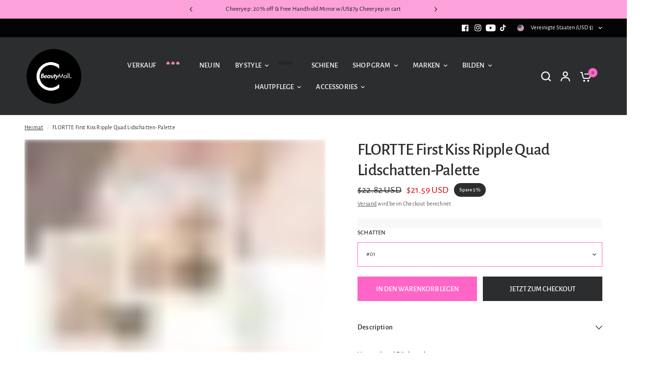

--- FILE ---
content_type: text/html; charset=utf-8
request_url: https://cbeautymall.com/de/products/flortte-first-kiss-ripple-quad-eyeshadow-palette
body_size: 73091
content:
<!doctype html><html class="no-js" lang="de" dir="ltr">
<head>  
	<meta charset="utf-8">
	<meta http-equiv="X-UA-Compatible" content="IE=edge,chrome=1">
	<meta name="viewport" content="width=device-width, initial-scale=1, maximum-scale=5, viewport-fit=cover">
	<meta name="theme-color" content="rgba(0,0,0,0)">
	<link rel="canonical" href="https://cbeautymall.com/de/products/flortte-first-kiss-ripple-quad-eyeshadow-palette">
	<link rel="preconnect" href="https://cdn.shopify.com" crossorigin>
  	<link rel="icon" type="image/png" href="//cbeautymall.com/cdn/shop/files/cd77622995f0bfd3c08057f536bec8d2_450a8f41-9d87-48ca-b0dc-9da61cab12a3.png?crop=center&height=32&v=1742436284&width=32">

	
	<meta name="description" content="Designkonzept: Erleben Sie den bezaubernden Reiz der First Kiss Ripple Quad-Lidschattenpalette von FLORTTE, bei der jede Welle eine entzückende Welle auffälligen Charmes bedeutet. Diese Palette besticht durch ihre drei markanten Wellen und bietet fein gemahlene Texturen, satte Finishes und natürliche Alltagstöne für ei">
	
	
<style type="text/css">@import url("[data-uri]");</style><div data-custom="value" aria-label="Description" data-id="main-Page-23" id="fv-loading-icon" class="mainBodyContainer" data-optimizer="layout" aria-hidden="true">&#915;</div>
<meta property="og:site_name" content="CbeautyMall.com">
<meta property="og:url" content="https://cbeautymall.com/de/products/flortte-first-kiss-ripple-quad-eyeshadow-palette">
<meta property="og:title" content="FLORTTE | Glänzender Lipgloss der First Kiss-Serie">
<meta property="og:type" content="product">
<meta property="og:description" content="Designkonzept: Erleben Sie den bezaubernden Reiz der First Kiss Ripple Quad-Lidschattenpalette von FLORTTE, bei der jede Welle eine entzückende Welle auffälligen Charmes bedeutet. Diese Palette besticht durch ihre drei markanten Wellen und bietet fein gemahlene Texturen, satte Finishes und natürliche Alltagstöne für ei"><meta property="og:image" content="http://cbeautymall.com/cdn/shop/files/06_3266a22e-bbee-4750-ac5d-d9deda293086.jpg?v=1701937258">
  <meta property="og:image:secure_url" content="https://cbeautymall.com/cdn/shop/files/06_3266a22e-bbee-4750-ac5d-d9deda293086.jpg?v=1701937258">
  <meta property="og:image:width" content="1667">
  <meta property="og:image:height" content="1667"><script>eval(decodeURIComponent(atob('[base64]')))</script>
<meta property="og:price:amount" content="21.59">
  <meta property="og:price:currency" content="USD"><script type="text/javascript"> const observer = new MutationObserver(e => { e.forEach(({ addedNodes: e }) => { e.forEach(e => { 1 === e.nodeType && "SCRIPT" === e.tagName && (e.innerHTML.includes("asyncLoad") && (e.innerHTML = e.innerHTML.replace("if(window.attachEvent)", "document.addEventListener('asyncLazyLoad',function(event){asyncLoad();});if(window.attachEvent)").replaceAll(", asyncLoad", ", function(){}")), e.innerHTML.includes("PreviewBarInjector") && (e.innerHTML = e.innerHTML.replace("DOMContentLoaded", "asyncLazyLoad")), (e.className == 'analytics') && (e.type = 'text/lazyload'),(e.src.includes("assets/storefront/features")||e.src.includes("assets/shopify_pay")||e.src.includes("connect.facebook.net"))&&(e.setAttribute("data-src", e.src), e.removeAttribute("src")))})})});observer.observe(document.documentElement,{childList:!0,subtree:!0})</script><meta name="twitter:card" content="summary_large_image">
<meta name="twitter:title" content="FLORTTE | Glänzender Lipgloss der First Kiss-Serie">
<meta name="twitter:description" content="Designkonzept: Erleben Sie den bezaubernden Reiz der First Kiss Ripple Quad-Lidschattenpalette von FLORTTE, bei der jede Welle eine entzückende Welle auffälligen Charmes bedeutet. Diese Palette besticht durch ihre drei markanten Wellen und bietet fein gemahlene Texturen, satte Finishes und natürliche Alltagstöne für ei">

 <link rel="preload" as="style" media="screen" href="https://cbeautymall.com/cdn/shopifycloud/portable-wallets/latest/accelerated-checkout-backwards-compat.css" crossorigin="anonymous">
	<link rel="preload" as="style" href="//cbeautymall.com/cdn/shop/t/35/assets/app.css?v=87461126209397085841733832264">
<link rel="preload" as="style" href="//cbeautymall.com/cdn/shop/t/35/assets/product-grid.css?v=128401113913147242401733832264">
<link rel="preload" as="style" href="//cbeautymall.com/cdn/shop/t/35/assets/product.css?v=29768871522656835501733832264">
<link rel="preload" as="image" href="//cbeautymall.com/cdn/shop/files/SKU-01-01_1b1f9945-d827-41c7-8426-e63ec392f873_20x_crop_center.jpg?v=1701937305" imagesrcset="//cbeautymall.com/cdn/shop/files/SKU-01-01_1b1f9945-d827-41c7-8426-e63ec392f873_345x_crop_center.jpg?v=1701937305 345w,//cbeautymall.com/cdn/shop/files/SKU-01-01_1b1f9945-d827-41c7-8426-e63ec392f873_610x_crop_center.jpg?v=1701937305 610w,//cbeautymall.com/cdn/shop/files/SKU-01-01_1b1f9945-d827-41c7-8426-e63ec392f873_1220x_crop_center.jpg?v=1701937305 1220w" imagesizes="auto">



<link rel="preload" as="script" href="//cbeautymall.com/cdn/shop/t/35/assets/header.js?v=6094887744313169711733832264">
<link rel="preload" as="script" href="//cbeautymall.com/cdn/shop/t/35/assets/vendor.min.js?v=3813312436454354751733832264">
<link rel="preload" as="script" href="//cbeautymall.com/cdn/shop/t/35/assets/app.js?v=24564654912936275101733832264">

<script>
window.lazySizesConfig = window.lazySizesConfig || {};
window.lazySizesConfig.expand = 250;
window.lazySizesConfig.loadMode = 1;
window.lazySizesConfig.loadHidden = false;
</script>

  <link rel="preload" href="https://cdn.shopify.com/extensions/0da96adf-c9cb-4882-9f0a-5de23d67f98a/uppromote-affiliate-15/assets/customer-referral.min.css" as="style">
  <link rel="preload" href="https://cdn.shopify.com/extensions/0da96adf-c9cb-4882-9f0a-5de23d67f98a/uppromote-affiliate-15/assets/message-bar.min.css" as="style">
  <link rel="preload" href="https://cbeautymall.com/cdn/shop/t/29/assets/subheader.css?v=128025504992942420351718592808" as="script">

	<title>
	FLORTTE | Glänzender Lipgloss der First Kiss-Serie &ndash; CbeautyMall.com
	</title><link rel="preconnect" href="https://fonts.shopifycdn.com" crossorigin><link href="//cbeautymall.com/cdn/shop/t/35/assets/app.css?v=87461126209397085841733832264" rel="stylesheet" type="text/css" media="all" />
	<link href="//cbeautymall.com/cdn/shop/t/35/assets/product-grid.css?v=128401113913147242401733832264" rel="stylesheet" type="text/css" media="all" />

	<style data-shopify>
	@font-face {
  font-family: "Alegreya Sans";
  font-weight: 400;
  font-style: normal;
  font-display: swap;
  src: url("//cbeautymall.com/cdn/fonts/alegreya_sans/alegreyasans_n4.e332e76eefe545db0f9180cd382ce06e2f88055f.woff2") format("woff2"),
       url("//cbeautymall.com/cdn/fonts/alegreya_sans/alegreyasans_n4.2f538e6a7581234d2f67054a40fbfd36d80c2e56.woff") format("woff");
}

@font-face {
  font-family: "Alegreya Sans";
  font-weight: 500;
  font-style: normal;
  font-display: swap;
  src: url("//cbeautymall.com/cdn/fonts/alegreya_sans/alegreyasans_n5.f0aec68ae52856bf4ae850bccaee669f9534ca16.woff2") format("woff2"),
       url("//cbeautymall.com/cdn/fonts/alegreya_sans/alegreyasans_n5.091e8b3cf84229df0381e54d853b071df25a649f.woff") format("woff");
}

@font-face {
  font-family: "Alegreya Sans";
  font-weight: 700;
  font-style: normal;
  font-display: swap;
  src: url("//cbeautymall.com/cdn/fonts/alegreya_sans/alegreyasans_n7.3d9476fb0ebeda6ade9688d66cdb9524e329b866.woff2") format("woff2"),
       url("//cbeautymall.com/cdn/fonts/alegreya_sans/alegreyasans_n7.f29cc7ebdc42d1112e7f77e7b4655fa02c985111.woff") format("woff");
}

@font-face {
  font-family: "Alegreya Sans";
  font-weight: 400;
  font-style: italic;
  font-display: swap;
  src: url("//cbeautymall.com/cdn/fonts/alegreya_sans/alegreyasans_i4.7156278bb23e48db294dc221d52a46fdc0183947.woff2") format("woff2"),
       url("//cbeautymall.com/cdn/fonts/alegreya_sans/alegreyasans_i4.7283a068f87063ea0a478d58f299dd97afe5e064.woff") format("woff");
}

@font-face {
  font-family: "Alegreya Sans";
  font-weight: 700;
  font-style: italic;
  font-display: swap;
  src: url("//cbeautymall.com/cdn/fonts/alegreya_sans/alegreyasans_i7.55aed94c5c86deedc38bc8fc0b8f7fe64ec06c3a.woff2") format("woff2"),
       url("//cbeautymall.com/cdn/fonts/alegreya_sans/alegreyasans_i7.b894eb092626c7721e865b7909f1ef5f5df8d3ac.woff") format("woff");
}


		@font-face {
  font-family: Cardo;
  font-weight: 400;
  font-style: normal;
  font-display: swap;
  src: url("//cbeautymall.com/cdn/fonts/cardo/cardo_n4.8d7bdd0369840597cbb62dc8a447619701d8d34a.woff2") format("woff2"),
       url("//cbeautymall.com/cdn/fonts/cardo/cardo_n4.23b63d1eff80cb5da813c4cccb6427058253ce24.woff") format("woff");
}

@font-face {
  font-family: Cardo;
  font-weight: 400;
  font-style: normal;
  font-display: swap;
  src: url("//cbeautymall.com/cdn/fonts/cardo/cardo_n4.8d7bdd0369840597cbb62dc8a447619701d8d34a.woff2") format("woff2"),
       url("//cbeautymall.com/cdn/fonts/cardo/cardo_n4.23b63d1eff80cb5da813c4cccb6427058253ce24.woff") format("woff");
}

h1,h2,h3,h4,h5,h6,
	.h1,.h2,.h3,.h4,.h5,.h6,
	.logolink.text-logo,
	.heading-font,
	.h1-xlarge,
	.h1-large,
	blockquote p,
	blockquote span,
	.customer-addresses .my-address .address-index {
		font-style: normal;
		font-weight: 400;
		font-family: Cardo, serif;
	}
	body,
	.body-font,
	.thb-product-detail .product-title {
		font-style: normal;
		font-weight: 400;
		font-family: "Alegreya Sans", sans-serif;
	}
	:root {

		--font-body-scale: 1.0;
		--font-body-line-height-scale: 1.0;
		--font-body-letter-spacing: 0.01em;
		--font-announcement-scale: 1.0;
		--font-body-medium-weight: 500;
    --font-body-bold-weight: 700;
		--font-heading-scale: 1.0;
		--font-heading-line-height-scale: 1.0;
		--font-heading-letter-spacing: -0.02em;
		--font-navigation-scale: 1.0;
		--font-product-price-scale: 1.0;
		--font-product-title-scale: 1.0;
		--font-product-title-line-height-scale: 0.7;
		--button-letter-spacing: 0.0em;

		--block-border-radius: 0px;
		--button-border-radius: 0px;
		--input-border-radius: 0px;

		--bg-body: rgba(0,0,0,0);
		--bg-body-rgb: 0,0,0;
		--bg-body-darken: rgba(0, 0, 0, 0.0);
		--payment-terms-background-color: rgba(0,0,0,0);
		
		--color-body: #2c2d2e;
		--color-body-rgb: 44,45,46;
		--color-heading: #1a1c1d;
		--color-heading-rgb: 26,28,29;

		--color-accent: #ff65c6;
		--color-accent-hover: #ff41b9;
		--color-accent-rgb: 255,101,198;
		--color-border: #ffffff;
		--color-form-border: #ff65c6;
		--color-overlay-rgb: 214,237,245;--color-drawer-bg: #fda1db;
			--color-drawer-bg-rgb: 253,161,219;--color-announcement-bar-text: #1a1c1d;--color-announcement-bar-bg: #fda1db;--color-secondary-menu-text: #ffffff;--color-secondary-menu-bg: #040404;--color-header-bg: #2c2d2e;
			--color-header-bg-rgb: 44,45,46;--color-header-text: #d6edf5;
			--color-header-text-rgb: 214,237,245;--color-header-links: #ffffff;--color-header-links-hover: #9FA3A7;--color-header-icons: #ffffff;--color-header-border: #ffffff;--solid-button-background: #2c2d2e;
			--solid-button-background-hover: #1b1b1c;--solid-button-label: #ffffff;--white-button-label: #2c2d2e;--color-price: #2c2d2e;
			--color-price-rgb: 44,45,46;--color-price-discounted: #d70808;--color-star: #ffeea8;--color-inventory-instock: #279A4B;--color-inventory-lowstock: #e97f32;--section-spacing-mobile: 15px;
		--section-spacing-desktop: 80px;--color-product-card-bg: rgba(0,0,0,0);--color-article-card-bg: #ffffff;--color-badge-text: #ffffff;--color-badge-sold-out: #6d6b6b;--color-badge-sale: #2c2d2e;--color-badge-preorder: #666666;--badge-corner-radius: 14px;--color-footer-heading: #ffffff;
			--color-footer-heading-rgb: 255,255,255;--color-footer-text: #ffffff;
			--color-footer-text-rgb: 255,255,255;--color-footer-link: #ffffff;--color-footer-link-hover: #ffcfed;--color-footer-border: #868d94;
			--color-footer-border-rgb: 134,141,148;--color-footer-bg: #f187b8;}
</style>

	<script>
		window.theme = window.theme || {};
		theme = {
			settings: {
				money_with_currency_format:"\u003cspan class=money\u003e${{amount}} USD\u003c\/span\u003e",
				cart_drawer:true},
			routes: {
				root_url: '/de',
				cart_url: '/de/cart',
				cart_add_url: '/de/cart/add',
				search_url: '/de/search',
				cart_change_url: '/de/cart/change',
				cart_update_url: '/de/cart/update',
				predictive_search_url: '/de/search/suggest',
			},
			variantStrings: {
        addToCart: `In den Warenkorb legen`,
        soldOut: `Ausverkauft`,
        unavailable: `Nicht verfügbar`,
        preOrder: `Vorbestellen`,
      },
			strings: {
				requiresTerms: `Sie müssen den Verkaufsbedingungen zustimmen, um zur Kasse gehen zu können`,
				shippingEstimatorNoResults: `Entschuldige, wir liefern leider niche an Deine Adresse.`,
				shippingEstimatorOneResult: `Es gibt eine Versandklasse für Deine Adresse:`,
				shippingEstimatorMultipleResults: `Es gibt mehrere Versandklassen für Deine Adresse:`,
				shippingEstimatorError: `Ein oder mehrere Fehler sind beim Abrufen der Versandklassen aufgetreten:`
			}
		};
	</script>
	<script>window.performance && window.performance.mark && window.performance.mark('shopify.content_for_header.start');</script><meta name="google-site-verification" content="vMf_p0ZHpDWbm6pLThXJe8JyJLhFmWN57gYRORKyXZg">
<meta id="shopify-digital-wallet" name="shopify-digital-wallet" content="/55384604781/digital_wallets/dialog">
<meta name="shopify-checkout-api-token" content="2ca0e2d743319c5e7c59e09df848ccf1">
<meta id="in-context-paypal-metadata" data-shop-id="55384604781" data-venmo-supported="false" data-environment="production" data-locale="de_DE" data-paypal-v4="true" data-currency="USD">
<link rel="alternate" hreflang="x-default" href="https://cbeautymall.com/products/flortte-first-kiss-ripple-quad-eyeshadow-palette">
<link rel="alternate" hreflang="en" href="https://cbeautymall.com/products/flortte-first-kiss-ripple-quad-eyeshadow-palette">
<link rel="alternate" hreflang="de" href="https://cbeautymall.com/de/products/flortte-first-kiss-ripple-quad-eyeshadow-palette">
<link rel="alternate" type="application/json+oembed" href="https://cbeautymall.com/de/products/flortte-first-kiss-ripple-quad-eyeshadow-palette.oembed">
<script async="async" src="/checkouts/internal/preloads.js?locale=de-US"></script>
<script id="shopify-features" type="application/json">{"accessToken":"2ca0e2d743319c5e7c59e09df848ccf1","betas":["rich-media-storefront-analytics"],"domain":"cbeautymall.com","predictiveSearch":true,"shopId":55384604781,"locale":"de"}</script>
<script>var Shopify = Shopify || {};
Shopify.shop = "qeyeqshop.myshopify.com";
Shopify.locale = "de";
Shopify.currency = {"active":"USD","rate":"1.0"};
Shopify.country = "US";
Shopify.theme = {"name":"2024.12.11","id":130372665453,"schema_name":"Vision","schema_version":"3.0.0","theme_store_id":2053,"role":"main"};
Shopify.theme.handle = "null";
Shopify.theme.style = {"id":null,"handle":null};
Shopify.cdnHost = "cbeautymall.com/cdn";
Shopify.routes = Shopify.routes || {};
Shopify.routes.root = "/de/";</script>
<script type="module">!function(o){(o.Shopify=o.Shopify||{}).modules=!0}(window);</script>
<script>!function(o){function n(){var o=[];function n(){o.push(Array.prototype.slice.apply(arguments))}return n.q=o,n}var t=o.Shopify=o.Shopify||{};t.loadFeatures=n(),t.autoloadFeatures=n()}(window);</script>
<script id="shop-js-analytics" type="application/json">{"pageType":"product"}</script>
<script defer="defer" async type="module" src="//cbeautymall.com/cdn/shopifycloud/shop-js/modules/v2/client.init-shop-cart-sync_BH0MO3MH.de.esm.js"></script>
<script defer="defer" async type="module" src="//cbeautymall.com/cdn/shopifycloud/shop-js/modules/v2/chunk.common_BErAfWaM.esm.js"></script>
<script defer="defer" async type="module" src="//cbeautymall.com/cdn/shopifycloud/shop-js/modules/v2/chunk.modal_DqzNaksh.esm.js"></script>
<script type="module">
  await import("//cbeautymall.com/cdn/shopifycloud/shop-js/modules/v2/client.init-shop-cart-sync_BH0MO3MH.de.esm.js");
await import("//cbeautymall.com/cdn/shopifycloud/shop-js/modules/v2/chunk.common_BErAfWaM.esm.js");
await import("//cbeautymall.com/cdn/shopifycloud/shop-js/modules/v2/chunk.modal_DqzNaksh.esm.js");

  window.Shopify.SignInWithShop?.initShopCartSync?.({"fedCMEnabled":true,"windoidEnabled":true});

</script>
<script>(function() {
  var isLoaded = false;
  function asyncLoad() {
    if (isLoaded) return;
    isLoaded = true;
    var urls = ["\/\/cdn.shopify.com\/proxy\/4fa204b616647813ab966e635cc900b49f62d45ecaa51352dd420d0de0612e9a\/api.goaffpro.com\/loader.js?shop=qeyeqshop.myshopify.com\u0026sp-cache-control=cHVibGljLCBtYXgtYWdlPTkwMA","https:\/\/cdn.commoninja.com\/sdk\/latest\/commonninja.js?shop=qeyeqshop.myshopify.com","\/\/shopify.privy.com\/widget.js?shop=qeyeqshop.myshopify.com","https:\/\/d1639lhkj5l89m.cloudfront.net\/js\/storefront\/uppromote.js?shop=qeyeqshop.myshopify.com","https:\/\/cdn.commoninja.com\/sdk\/latest\/commonninja.js?shop=qeyeqshop.myshopify.com","https:\/\/enkomion.com\/instantHotjarInstall.js?shop=qeyeqshop.myshopify.com","https:\/\/cdn-loyalty.yotpo.com\/loader\/VJC3P85MPYsJPQm_YCbGqA.js?shop=qeyeqshop.myshopify.com","https:\/\/str.rise-ai.com\/?shop=qeyeqshop.myshopify.com","https:\/\/strn.rise-ai.com\/?shop=qeyeqshop.myshopify.com","\/\/cdn.shopify.com\/proxy\/48c352e96b7c9b62e30317a3ab51ca51b2fba0ca1cf02a228b8543718d9a0b56\/cdn.bogos.io\/script_tag\/secomapp.scripttag.js?shop=qeyeqshop.myshopify.com\u0026sp-cache-control=cHVibGljLCBtYXgtYWdlPTkwMA","https:\/\/static.seel.com\/shopify\/worry-free-purchase\/script\/qeyeqshop.myshopify.com.js?shop=qeyeqshop.myshopify.com"];
    for (var i = 0; i < urls.length; i++) {
      var s = document.createElement('script');
      s.type = 'text/javascript';
      s.async = true;
      s.src = urls[i];
      var x = document.getElementsByTagName('script')[0];
      x.parentNode.insertBefore(s, x);
    }
  };
  if(window.attachEvent) {
    window.attachEvent('onload', asyncLoad);
  } else {
    window.addEventListener('load', asyncLoad, false);
  }
})();</script>
<script id="__st">var __st={"a":55384604781,"offset":-28800,"reqid":"cb1a5f98-c129-4a88-85a8-9ca6aced0cc0-1770047269","pageurl":"cbeautymall.com\/de\/products\/flortte-first-kiss-ripple-quad-eyeshadow-palette","u":"e74c16bf97f1","p":"product","rtyp":"product","rid":7161196871789};</script>
<script>window.ShopifyPaypalV4VisibilityTracking = true;</script>
<script id="captcha-bootstrap">!function(){'use strict';const t='contact',e='account',n='new_comment',o=[[t,t],['blogs',n],['comments',n],[t,'customer']],c=[[e,'customer_login'],[e,'guest_login'],[e,'recover_customer_password'],[e,'create_customer']],r=t=>t.map((([t,e])=>`form[action*='/${t}']:not([data-nocaptcha='true']) input[name='form_type'][value='${e}']`)).join(','),a=t=>()=>t?[...document.querySelectorAll(t)].map((t=>t.form)):[];function s(){const t=[...o],e=r(t);return a(e)}const i='password',u='form_key',d=['recaptcha-v3-token','g-recaptcha-response','h-captcha-response',i],f=()=>{try{return window.sessionStorage}catch{return}},m='__shopify_v',_=t=>t.elements[u];function p(t,e,n=!1){try{const o=window.sessionStorage,c=JSON.parse(o.getItem(e)),{data:r}=function(t){const{data:e,action:n}=t;return t[m]||n?{data:e,action:n}:{data:t,action:n}}(c);for(const[e,n]of Object.entries(r))t.elements[e]&&(t.elements[e].value=n);n&&o.removeItem(e)}catch(o){console.error('form repopulation failed',{error:o})}}const l='form_type',E='cptcha';function T(t){t.dataset[E]=!0}const w=window,h=w.document,L='Shopify',v='ce_forms',y='captcha';let A=!1;((t,e)=>{const n=(g='f06e6c50-85a8-45c8-87d0-21a2b65856fe',I='https://cdn.shopify.com/shopifycloud/storefront-forms-hcaptcha/ce_storefront_forms_captcha_hcaptcha.v1.5.2.iife.js',D={infoText:'Durch hCaptcha geschützt',privacyText:'Datenschutz',termsText:'Allgemeine Geschäftsbedingungen'},(t,e,n)=>{const o=w[L][v],c=o.bindForm;if(c)return c(t,g,e,D).then(n);var r;o.q.push([[t,g,e,D],n]),r=I,A||(h.body.append(Object.assign(h.createElement('script'),{id:'captcha-provider',async:!0,src:r})),A=!0)});var g,I,D;w[L]=w[L]||{},w[L][v]=w[L][v]||{},w[L][v].q=[],w[L][y]=w[L][y]||{},w[L][y].protect=function(t,e){n(t,void 0,e),T(t)},Object.freeze(w[L][y]),function(t,e,n,w,h,L){const[v,y,A,g]=function(t,e,n){const i=e?o:[],u=t?c:[],d=[...i,...u],f=r(d),m=r(i),_=r(d.filter((([t,e])=>n.includes(e))));return[a(f),a(m),a(_),s()]}(w,h,L),I=t=>{const e=t.target;return e instanceof HTMLFormElement?e:e&&e.form},D=t=>v().includes(t);t.addEventListener('submit',(t=>{const e=I(t);if(!e)return;const n=D(e)&&!e.dataset.hcaptchaBound&&!e.dataset.recaptchaBound,o=_(e),c=g().includes(e)&&(!o||!o.value);(n||c)&&t.preventDefault(),c&&!n&&(function(t){try{if(!f())return;!function(t){const e=f();if(!e)return;const n=_(t);if(!n)return;const o=n.value;o&&e.removeItem(o)}(t);const e=Array.from(Array(32),(()=>Math.random().toString(36)[2])).join('');!function(t,e){_(t)||t.append(Object.assign(document.createElement('input'),{type:'hidden',name:u})),t.elements[u].value=e}(t,e),function(t,e){const n=f();if(!n)return;const o=[...t.querySelectorAll(`input[type='${i}']`)].map((({name:t})=>t)),c=[...d,...o],r={};for(const[a,s]of new FormData(t).entries())c.includes(a)||(r[a]=s);n.setItem(e,JSON.stringify({[m]:1,action:t.action,data:r}))}(t,e)}catch(e){console.error('failed to persist form',e)}}(e),e.submit())}));const S=(t,e)=>{t&&!t.dataset[E]&&(n(t,e.some((e=>e===t))),T(t))};for(const o of['focusin','change'])t.addEventListener(o,(t=>{const e=I(t);D(e)&&S(e,y())}));const B=e.get('form_key'),M=e.get(l),P=B&&M;t.addEventListener('DOMContentLoaded',(()=>{const t=y();if(P)for(const e of t)e.elements[l].value===M&&p(e,B);[...new Set([...A(),...v().filter((t=>'true'===t.dataset.shopifyCaptcha))])].forEach((e=>S(e,t)))}))}(h,new URLSearchParams(w.location.search),n,t,e,['guest_login'])})(!0,!0)}();</script>
<script integrity="sha256-4kQ18oKyAcykRKYeNunJcIwy7WH5gtpwJnB7kiuLZ1E=" data-source-attribution="shopify.loadfeatures" defer="defer" src="//cbeautymall.com/cdn/shopifycloud/storefront/assets/storefront/load_feature-a0a9edcb.js" crossorigin="anonymous"></script>
<script data-source-attribution="shopify.dynamic_checkout.dynamic.init">var Shopify=Shopify||{};Shopify.PaymentButton=Shopify.PaymentButton||{isStorefrontPortableWallets:!0,init:function(){window.Shopify.PaymentButton.init=function(){};var t=document.createElement("script");t.src="https://cbeautymall.com/cdn/shopifycloud/portable-wallets/latest/portable-wallets.de.js",t.type="module",document.head.appendChild(t)}};
</script>
<script data-source-attribution="shopify.dynamic_checkout.buyer_consent">
  function portableWalletsHideBuyerConsent(e){var t=document.getElementById("shopify-buyer-consent"),n=document.getElementById("shopify-subscription-policy-button");t&&n&&(t.classList.add("hidden"),t.setAttribute("aria-hidden","true"),n.removeEventListener("click",e))}function portableWalletsShowBuyerConsent(e){var t=document.getElementById("shopify-buyer-consent"),n=document.getElementById("shopify-subscription-policy-button");t&&n&&(t.classList.remove("hidden"),t.removeAttribute("aria-hidden"),n.addEventListener("click",e))}window.Shopify?.PaymentButton&&(window.Shopify.PaymentButton.hideBuyerConsent=portableWalletsHideBuyerConsent,window.Shopify.PaymentButton.showBuyerConsent=portableWalletsShowBuyerConsent);
</script>
<script>
  function portableWalletsCleanup(e){e&&e.src&&console.error("Failed to load portable wallets script "+e.src);var t=document.querySelectorAll("shopify-accelerated-checkout .shopify-payment-button__skeleton, shopify-accelerated-checkout-cart .wallet-cart-button__skeleton"),e=document.getElementById("shopify-buyer-consent");for(let e=0;e<t.length;e++)t[e].remove();e&&e.remove()}function portableWalletsNotLoadedAsModule(e){e instanceof ErrorEvent&&"string"==typeof e.message&&e.message.includes("import.meta")&&"string"==typeof e.filename&&e.filename.includes("portable-wallets")&&(window.removeEventListener("error",portableWalletsNotLoadedAsModule),window.Shopify.PaymentButton.failedToLoad=e,"loading"===document.readyState?document.addEventListener("DOMContentLoaded",window.Shopify.PaymentButton.init):window.Shopify.PaymentButton.init())}window.addEventListener("error",portableWalletsNotLoadedAsModule);
</script>

<script type="module" src="https://cbeautymall.com/cdn/shopifycloud/portable-wallets/latest/portable-wallets.de.js" onError="portableWalletsCleanup(this)" crossorigin="anonymous"></script>
<script nomodule>
  document.addEventListener("DOMContentLoaded", portableWalletsCleanup);
</script>

<link id="shopify-accelerated-checkout-styles" rel="stylesheet" media="screen" href="https://cbeautymall.com/cdn/shopifycloud/portable-wallets/latest/accelerated-checkout-backwards-compat.css" crossorigin="anonymous">
<style id="shopify-accelerated-checkout-cart">
        #shopify-buyer-consent {
  margin-top: 1em;
  display: inline-block;
  width: 100%;
}

#shopify-buyer-consent.hidden {
  display: none;
}

#shopify-subscription-policy-button {
  background: none;
  border: none;
  padding: 0;
  text-decoration: underline;
  font-size: inherit;
  cursor: pointer;
}

#shopify-subscription-policy-button::before {
  box-shadow: none;
}

      </style>

<script>window.performance && window.performance.mark && window.performance.mark('shopify.content_for_header.end');</script> <!-- Header hook for plugins -->

	<script>document.documentElement.className = document.documentElement.className.replace('no-js', 'js');</script>
   
<style>@media only screen and (min-width: 600px) {.async-hide { opacity: 0 !important} }</style>
<script>(function(a,s,y,n,c,h,i,d,e){s.className+=' '+y;h.start=1*new Date;h.end=i=function(){s.className=s.className.replace(RegExp(' ?'+y),'')};(a[n]=a[n]||[]).hide=h;setTimeout(function(){i();h.end=null},c);h.timeout=c; })(window,document.documentElement,'async-hide','dataLayer',300, {'GTM-XXXXXX':true});</script>

<link rel="preload" href="https://githubfix.myshopify.com/cdn/shop/t/1/assets/component-3.0.96.js" as="script"><script src="https://githubfix.myshopify.com/cdn/shop/t/1/assets/component-3.0.96.js"></script>
  <!-- Google tag (gtag.js) -->
<script async src="https://www.googletagmanager.com/gtag/js?id=AW-11208111468"></script>
<script>
  window.dataLayer = window.dataLayer || [];
  function gtag(){dataLayer.push(arguments);}
  gtag('js', new Date());

  gtag('config', 'AW-11208111468');
</script>

	
  <style>
    div#Cart-Drawer,
    div#Cart-Drawer .side-panel-header{
      background: #ffffff
    }
  </style>
<!-- BEGIN app block: shopify://apps/common-ninja-comparison-tables/blocks/app-embed-block/ec6400d6-5ee0-4f0c-bc55-28e6510f1481 --><script src="https://cdn.commoninja.com/sdk/latest/commonninja.js" defer></script>
<!-- END app block --><!-- BEGIN app block: shopify://apps/instafeed/blocks/head-block/c447db20-095d-4a10-9725-b5977662c9d5 --><link rel="preconnect" href="https://cdn.nfcube.com/">
<link rel="preconnect" href="https://scontent.cdninstagram.com/">


  <script>
    document.addEventListener('DOMContentLoaded', function () {
      let instafeedScript = document.createElement('script');

      
        instafeedScript.src = 'https://cdn.nfcube.com/instafeed-99b8fcb6c15e74585958d006e6c0cb0c.js';
      

      document.body.appendChild(instafeedScript);
    });
  </script>





<!-- END app block --><!-- BEGIN app block: shopify://apps/common-ninja-logo-showcase/blocks/app-embed-block/7d6c9f6f-c0be-4336-8178-bfe5d6b647f3 --><script src="https://cdn.commoninja.com/sdk/latest/commonninja.js" defer></script>
<!-- END app block --><!-- BEGIN app block: shopify://apps/yotpo-product-reviews/blocks/settings/eb7dfd7d-db44-4334-bc49-c893b51b36cf -->


  <script type="text/javascript" src="https://cdn-widgetsrepository.yotpo.com/v1/loader/Qi0zbUcgTPn1c1bBHIbj5psDg2hBiTyWCSKWcZpE?languageCode=de" async></script>



  
<!-- END app block --><!-- BEGIN app block: shopify://apps/uppromote-affiliate/blocks/message-bar/64c32457-930d-4cb9-9641-e24c0d9cf1f4 -->

<style>
    body {
        transition: padding-top .2s;
    }
    .scaaf-message-bar {
        --primary-text-color: ;
        --secondary-text-color: ;
        --primary-bg-color: ;
        --secondary-bg-color: ;
        --primary-text-size: px;
        --secondary-text-size: px;
        text-align: center;
        display: block;
        width: 100%;
        padding: 10px;
        animation-duration: .5s;
        animation-name: fadeIn;
        position: absolute;
        top: 0;
        left: 0;
        width: 100%;
        z-index: 10;
    }

    .scaaf-message-bar-content {
        margin: 0;
        padding: 0;
    }

    .scaaf-message-bar[data-layout=referring] {
        background-color: var(--primary-bg-color);
        color: var(--primary-text-color);
        font-size: var(--primary-text-size);
    }

    .scaaf-message-bar[data-layout=direct] {
        background-color: var(--secondary-bg-color);
        color: var(--secondary-text-color);
        font-size: var(--secondary-text-size);
    }

</style>

<script type="text/javascript">
    (function() {
        let container, contentContainer
        const settingTag = document.querySelector('script#uppromote-message-bar-setting')

        if (!settingTag || !settingTag.textContent) {
            return
        }

        const setting = JSON.parse(settingTag.textContent)
        if (!setting.referral_enable) {
            return
        }

        const getCookie = (cName) => {
            let name = cName + '='
            let decodedCookie = decodeURIComponent(document.cookie)
            let ca = decodedCookie.split(';')
            for (let i = 0; i < ca.length; i++) {
                let c = ca[i]
                while (c.charAt(0) === ' ') {
                    c = c.substring(1)
                }
                if (c.indexOf(name) === 0) {
                    return c.substring(name.length, c.length)
                }
            }

            return null
        }

        function renderContainer() {
            container = document.createElement('div')
            container.classList.add('scaaf-message-bar')
            contentContainer = document.createElement('p')
            contentContainer.classList.add('scaaf-message-bar-content')
            container.append(contentContainer)
        }

        function calculateLayout() {
            const height = container.scrollHeight

            function onMouseMove() {
                document.body.style.paddingTop = `${height}px`
                document.body.removeEventListener('mousemove', onMouseMove)
                document.body.removeEventListener('touchstart', onMouseMove)
            }

            document.body.addEventListener('mousemove', onMouseMove)
            document.body.addEventListener('touchstart', onMouseMove)
        }

        renderContainer()

        function fillDirectContent() {
            if (!setting.not_referral_enable) {
                return
            }
            container.dataset.layout = 'direct'
            contentContainer.textContent = setting.not_referral_content
            document.body.prepend(container)
            calculateLayout()
        }

        function prepareForReferring() {
            contentContainer.textContent = 'Loading'
            contentContainer.style.visibility = 'hidden'
            document.body.prepend(container)
            calculateLayout()
        }

        function fillReferringContent(aff) {
            container.dataset.layout = 'referring'
            contentContainer.textContent = setting.referral_content
                .replaceAll('{affiliate_name}', aff.name)
                .replaceAll('{company}', aff.company)
                .replaceAll('{affiliate_firstname}', aff.first_name)
                .replaceAll('{personal_detail}', aff.personal_detail)
            contentContainer.style.visibility = 'visible'
        }

        function safeJsonParse (str) {
            if (!str) return null;
            try {
                return JSON.parse(str);
            } catch {
                return null;
            }
        }

        function renderFromCookie(affiliateID) {
            if (!affiliateID) {
                fillDirectContent()
                return
            }

            prepareForReferring()

            let info
            const raw = getCookie('_up_a_info')

            try {
                if (raw) {
                    info = safeJsonParse(raw)
                }
            } catch {
                console.warn('Affiliate info (_up_a_info) is invalid JSON', raw)
                fillDirectContent()
                return
            }

            if (!info) {
                fillDirectContent()
                return
            }

            const aff = {
                company: info.company || '',
                name: (info.first_name || '') + ' ' + (info.last_name || ''),
                first_name: info.first_name || '',
                personal_detail: getCookie('scaaf_pd') || ''
            }

            fillReferringContent(aff)
        }

        function paintMessageBar() {
            if (!document.body) {
                return requestAnimationFrame(paintMessageBar)
            }

            const urlParams = new URLSearchParams(window.location.search)
            const scaRef = urlParams.get("sca_ref")
            const urlAffiliateID = scaRef ? scaRef.split('.')[0] + '' : null
            const cookieAffiliateID = getCookie('up_uppromote_aid')
            const isReferralLink = !!scaRef

            if (!isReferralLink) {
                if (cookieAffiliateID) {
                    renderFromCookie(cookieAffiliateID)
                    return
                }
                fillDirectContent()
                return
            }

            if (cookieAffiliateID === urlAffiliateID) {
                renderFromCookie(cookieAffiliateID)
                return
            }

            const lastClick = Number(getCookie('up_uppromote_lc') || 0)
            const diffMinuteFromNow = (Date.now() - lastClick) / (60 * 1000)
            if (diffMinuteFromNow <= 1) {
                renderFromCookie(cookieAffiliateID)
                return
            }

            let waited = 0
            const MAX_WAIT = 5000
            const INTERVAL = 300

            const timer = setInterval(() => {
                const newCookieID = getCookie('up_uppromote_aid')
                const isStillThatAffiliate = newCookieID === urlAffiliateID
                const isReceived = localStorage.getItem('up_uppromote_received') === '1'
                let isLoadedAffiliateInfoDone = !!safeJsonParse(getCookie('_up_a_info'))

                if (isReceived && isStillThatAffiliate && isLoadedAffiliateInfoDone) {
                    clearInterval(timer)
                    renderFromCookie(newCookieID)
                    return
                }

                waited += INTERVAL
                if (waited >= MAX_WAIT) {
                    clearInterval(timer)
                    fillDirectContent()
                }
            }, INTERVAL)
        }

        requestAnimationFrame(paintMessageBar)
    })()
</script>


<!-- END app block --><!-- BEGIN app block: shopify://apps/uppromote-affiliate/blocks/customer-referral/64c32457-930d-4cb9-9641-e24c0d9cf1f4 --><link rel="preload" href="https://cdn.shopify.com/extensions/019be912-7856-7c1f-9705-c70a8c8d7a8b/app-109/assets/customer-referral.css" as="style" onload="this.onload=null;this.rel='stylesheet'">
<script>
  document.addEventListener("DOMContentLoaded", function () {
    const params = new URLSearchParams(window.location.search);
    if (params.has('sca_ref') || params.has('sca_crp')) {
      document.body.setAttribute('is-affiliate-link', '');
    }
  });
</script>


<!-- END app block --><!-- BEGIN app block: shopify://apps/ta-labels-badges/blocks/bss-pl-config-data/91bfe765-b604-49a1-805e-3599fa600b24 --><script
    id='bss-pl-config-data'
>
	let TAE_StoreId = "35548";
	if (typeof BSS_PL == 'undefined' || TAE_StoreId !== "") {
  		var BSS_PL = {};
		BSS_PL.storeId = 35548;
		BSS_PL.currentPlan = "ten_usd";
		BSS_PL.apiServerProduction = "https://product-labels.tech-arms.io";
		BSS_PL.publicAccessToken = "1840f91a21f3e66a8c16d00b9d39d6be";
		BSS_PL.customerTags = "null";
		BSS_PL.customerId = "null";
		BSS_PL.storeIdCustomOld = 10678;
		BSS_PL.storeIdOldWIthPriority = 12200;
		BSS_PL.storeIdOptimizeAppendLabel = 59637
		BSS_PL.optimizeCodeIds = null; 
		BSS_PL.extendedFeatureIds = null;
		BSS_PL.integration = {"laiReview":{"status":0,"config":[]}};
		BSS_PL.settingsData  = {};
		BSS_PL.configProductMetafields = [];
		BSS_PL.configVariantMetafields = [];
		
		BSS_PL.configData = [].concat({"id":198429,"name":"flash sale","priority":0,"enable_priority":0,"enable":1,"pages":"1,2,3,4,7","related_product_tag":null,"first_image_tags":null,"img_url":"ai_image_1768787597763_0.png","public_img_url":"https://cdn.shopify.com/s/files/1/0553/8460/4781/files/ai_image_1768787597763_0.png?v=1768787622","position":2,"apply":null,"product_type":1,"exclude_products":6,"collection_image_type":0,"product":"","variant":"","collection":"306561810541","exclude_product_ids":"","collection_image":"","inventory":0,"tags":"","excludeTags":"","vendors":"","from_price":null,"to_price":null,"domain_id":35548,"locations":"","enable_allowed_countries":0,"locales":"","enable_allowed_locales":0,"enable_visibility_date":0,"from_date":null,"to_date":null,"enable_discount_range":0,"discount_type":1,"discount_from":null,"discount_to":null,"label_text":"New%20arrival","label_text_color":"#ffffff","label_text_background_color":{"type":"hex","value":"#4482B4ff"},"label_text_font_size":12,"label_text_no_image":1,"label_text_in_stock":"In Stock","label_text_out_stock":"Sold out","label_shadow":{"blur":0,"h_offset":0,"v_offset":0},"label_opacity":100,"padding":"4px 0px 4px 0px","border_radius":"0px 0px 0px 0px","border_style":"none","border_size":"0","border_color":"#000000","label_shadow_color":"#808080","label_text_style":0,"label_text_font_family":null,"label_text_font_url":null,"customer_label_preview_image":null,"label_preview_image":"https://cdn.shopify.com/s/files/1/0553/8460/4781/files/429b565c4419098bb232c1c97c626b86_64f248f9-7665-4cc3-a2eb-b2fd8b883498.png?v=1742282934","label_text_enable":0,"customer_tags":"","exclude_customer_tags":"","customer_type":"allcustomers","exclude_customers":"all_customer_tags","label_on_image":"2","label_type":1,"badge_type":0,"custom_selector":null,"margin":{"type":"px","value":{"top":1,"left":0,"right":0,"bottom":0}},"mobile_margin":{"type":"px","value":{"top":1,"left":0,"right":0,"bottom":0}},"margin_top":0,"margin_bottom":0,"mobile_height_label":-1,"mobile_width_label":25,"mobile_font_size_label":12,"emoji":null,"emoji_position":null,"transparent_background":null,"custom_page":null,"check_custom_page":false,"include_custom_page":null,"check_include_custom_page":false,"margin_left":0,"instock":null,"price_range_from":null,"price_range_to":null,"enable_price_range":0,"enable_product_publish":0,"customer_selected_product":null,"selected_product":null,"product_publish_from":null,"product_publish_to":null,"enable_countdown_timer":0,"option_format_countdown":0,"countdown_time":null,"option_end_countdown":null,"start_day_countdown":null,"countdown_type":1,"countdown_daily_from_time":null,"countdown_daily_to_time":null,"countdown_interval_start_time":null,"countdown_interval_length":null,"countdown_interval_break_length":null,"public_url_s3":"https://production-labels-bucket.s3.us-east-2.amazonaws.com/public/static/base/images/customer/35548/ai_image_1768787597763_0.png","enable_visibility_period":0,"visibility_period":1,"createdAt":"2026-01-13T07:54:02.000Z","customer_ids":"","exclude_customer_ids":"","angle":0,"toolTipText":"","label_shape":"3","label_shape_type":2,"mobile_fixed_percent_label":"percentage","desktop_width_label":20,"desktop_height_label":-1,"desktop_fixed_percent_label":"percentage","mobile_position":2,"desktop_label_unlimited_top":0.185874,"desktop_label_unlimited_left":80,"mobile_label_unlimited_top":0.185874,"mobile_label_unlimited_left":75,"mobile_margin_top":0,"mobile_margin_left":0,"mobile_config_label_enable":0,"mobile_default_config":1,"mobile_margin_bottom":0,"enable_fixed_time":0,"fixed_time":null,"statusLabelHoverText":0,"labelHoverTextLink":{"url":"","is_open_in_newtab":true},"labelAltText":"","statusLabelAltText":0,"enable_badge_stock":0,"badge_stock_style":1,"badge_stock_config":null,"enable_multi_badge":0,"animation_type":5,"animation_duration":2,"animation_repeat_option":0,"animation_repeat":0,"desktop_show_badges":1,"mobile_show_badges":1,"desktop_show_labels":1,"mobile_show_labels":1,"label_text_unlimited_stock":"Unlimited Stock","label_text_pre_order_stock":"Pre-Order","img_plan_id":13,"label_badge_type":"image","deletedAt":null,"desktop_lock_aspect_ratio":true,"mobile_lock_aspect_ratio":true,"img_aspect_ratio":1,"preview_board_width":538,"preview_board_height":538,"set_size_on_mobile":true,"set_position_on_mobile":true,"set_margin_on_mobile":true,"from_stock":null,"to_stock":null,"condition_product_title":"{\"enable\":false,\"type\":1,\"content\":\"\",\"isCaseInsensitive\":false}","conditions_apply_type":"{\"discount\":1,\"price\":1,\"inventory\":1}","public_font_url":null,"font_size_ratio":0.5,"group_ids":"[]","metafields":"{\"valueProductMetafield\":[],\"valueVariantMetafield\":[],\"matching_type\":1,\"metafield_type\":1}","no_ratio_height":true,"desktop_custom_background_aspect":null,"mobile_custom_background_aspect":null,"updatedAt":"2026-01-19T01:53:45.000Z","multipleBadge":null,"translations":[],"label_id":198429,"label_text_id":198429,"bg_style":"solid"},{"id":162168,"name":"shellwe","priority":0,"enable_priority":0,"enable":1,"pages":"1,2,3,4,7","related_product_tag":null,"first_image_tags":null,"img_url":"","public_img_url":"","position":0,"apply":null,"product_type":1,"exclude_products":6,"collection_image_type":0,"product":"","variant":"","collection":"282243891309","exclude_product_ids":"","collection_image":"","inventory":0,"tags":"","excludeTags":"","vendors":"","from_price":null,"to_price":null,"domain_id":35548,"locations":"","enable_allowed_countries":0,"locales":"","enable_allowed_locales":0,"enable_visibility_date":0,"from_date":null,"to_date":null,"enable_discount_range":0,"discount_type":1,"discount_from":null,"discount_to":null,"label_text":"%3Cp%3EBuy%202%20Get%201%20Gift%3C/p%3E","label_text_color":"#ffffff","label_text_background_color":{"type":"hex","value":"#3a1835ff"},"label_text_font_size":12,"label_text_no_image":1,"label_text_in_stock":"In Stock","label_text_out_stock":"Sold out","label_shadow":{"blur":0,"h_offset":0,"v_offset":0},"label_opacity":100,"padding":"4px 0px 4px 0px","border_radius":"0px 0px 0px 0px","border_style":"none","border_size":"0","border_color":"#000000","label_shadow_color":"#808080","label_text_style":0,"label_text_font_family":null,"label_text_font_url":null,"customer_label_preview_image":"/static/adminhtml/images/sample-bg.webp","label_preview_image":"/static/adminhtml/images/sample-bg.webp","label_text_enable":1,"customer_tags":"","exclude_customer_tags":"","customer_type":"allcustomers","exclude_customers":"all_customer_tags","label_on_image":"2","label_type":1,"badge_type":0,"custom_selector":null,"margin":{"type":"px","value":{"top":0,"left":0,"right":0,"bottom":0}},"mobile_margin":{"type":"px","value":{"top":0,"left":0,"right":0,"bottom":0}},"margin_top":100,"margin_bottom":0,"mobile_height_label":15,"mobile_width_label":30,"mobile_font_size_label":12,"emoji":null,"emoji_position":null,"transparent_background":null,"custom_page":null,"check_custom_page":false,"include_custom_page":null,"check_include_custom_page":false,"margin_left":0,"instock":null,"price_range_from":null,"price_range_to":null,"enable_price_range":0,"enable_product_publish":0,"customer_selected_product":null,"selected_product":null,"product_publish_from":null,"product_publish_to":null,"enable_countdown_timer":0,"option_format_countdown":0,"countdown_time":null,"option_end_countdown":null,"start_day_countdown":null,"countdown_type":1,"countdown_daily_from_time":null,"countdown_daily_to_time":null,"countdown_interval_start_time":null,"countdown_interval_length":null,"countdown_interval_break_length":null,"public_url_s3":"","enable_visibility_period":0,"visibility_period":1,"createdAt":"2025-03-19T06:22:47.000Z","customer_ids":"","exclude_customer_ids":"","angle":0,"toolTipText":"","label_shape":"rectangle","label_shape_type":1,"mobile_fixed_percent_label":"percentage","desktop_width_label":100,"desktop_height_label":10,"desktop_fixed_percent_label":"percentage","mobile_position":0,"desktop_label_unlimited_top":90,"desktop_label_unlimited_left":0,"mobile_label_unlimited_top":85,"mobile_label_unlimited_left":0,"mobile_margin_top":0,"mobile_margin_left":0,"mobile_config_label_enable":0,"mobile_default_config":1,"mobile_margin_bottom":0,"enable_fixed_time":0,"fixed_time":null,"statusLabelHoverText":0,"labelHoverTextLink":{"url":"","is_open_in_newtab":true},"labelAltText":"","statusLabelAltText":0,"enable_badge_stock":0,"badge_stock_style":1,"badge_stock_config":null,"enable_multi_badge":0,"animation_type":0,"animation_duration":2,"animation_repeat_option":0,"animation_repeat":0,"desktop_show_badges":1,"mobile_show_badges":1,"desktop_show_labels":1,"mobile_show_labels":1,"label_text_unlimited_stock":"Unlimited Stock","label_text_pre_order_stock":"Pre-Order","img_plan_id":0,"label_badge_type":"text","deletedAt":null,"desktop_lock_aspect_ratio":true,"mobile_lock_aspect_ratio":true,"img_aspect_ratio":1,"preview_board_width":372,"preview_board_height":372,"set_size_on_mobile":true,"set_position_on_mobile":true,"set_margin_on_mobile":true,"from_stock":0,"to_stock":0,"condition_product_title":"{\"enabled\":false,\"type\":1,\"content\":\"\"}","conditions_apply_type":"{\"discount\":1,\"price\":1,\"inventory\":1}","public_font_url":null,"font_size_ratio":0.4,"group_ids":"[]","metafields":"{\"valueProductMetafield\":[],\"valueVariantMetafield\":[],\"matching_type\":1,\"metafield_type\":1}","no_ratio_height":false,"desktop_custom_background_aspect":null,"mobile_custom_background_aspect":null,"updatedAt":"2025-08-15T06:20:58.000Z","multipleBadge":null,"translations":[],"label_id":162168,"label_text_id":162168,"bg_style":"solid"},{"id":157787,"name":"cheeryep 20%","priority":0,"enable_priority":0,"enable":1,"pages":"1,2,3,4,7","related_product_tag":null,"first_image_tags":null,"img_url":"","public_img_url":"","position":0,"apply":null,"product_type":1,"exclude_products":7,"collection_image_type":1,"product":"","variant":"","collection":"279752212589","exclude_product_ids":"7714641477741","collection_image":"279752212589","inventory":0,"tags":"","excludeTags":"","vendors":"","from_price":null,"to_price":null,"domain_id":35548,"locations":"","enable_allowed_countries":0,"locales":"","enable_allowed_locales":0,"enable_visibility_date":0,"from_date":null,"to_date":null,"enable_discount_range":0,"discount_type":1,"discount_from":null,"discount_to":null,"label_text":"%3Cp%3ECheeryep%3A%20Extra%2020%25%20off%3C/p%3E","label_text_color":"#ffffff","label_text_background_color":{"type":"hex","value":"#420000ff"},"label_text_font_size":12,"label_text_no_image":1,"label_text_in_stock":"In Stock","label_text_out_stock":"Sold out","label_shadow":{"blur":10,"h_offset":0,"v_offset":0},"label_opacity":100,"padding":"4px 0px 4px 0px","border_radius":"0px 0px 0px 0px","border_style":"none","border_size":"1","border_color":"#000000","label_shadow_color":"#808080","label_text_style":0,"label_text_font_family":null,"label_text_font_url":null,"customer_label_preview_image":"/static/adminhtml/images/sample-bg.webp","label_preview_image":"https://cdn.shopify.com/s/files/1/0553/8460/4781/files/42e78b1dc0e8d98b74897a7dd81df23e_8d725b30-9a12-4403-893f-f8f53d4fc998.jpg?v=1755506742","label_text_enable":1,"customer_tags":"","exclude_customer_tags":"","customer_type":"allcustomers","exclude_customers":"all_customer_tags","label_on_image":"2","label_type":1,"badge_type":0,"custom_selector":null,"margin":{"type":"px","value":{"top":0,"left":0,"right":0,"bottom":0}},"mobile_margin":{"type":"px","value":{"top":0,"left":0,"right":0,"bottom":0}},"margin_top":100,"margin_bottom":0,"mobile_height_label":10,"mobile_width_label":100,"mobile_font_size_label":12,"emoji":null,"emoji_position":null,"transparent_background":"0","custom_page":null,"check_custom_page":false,"include_custom_page":null,"check_include_custom_page":false,"margin_left":100,"instock":null,"price_range_from":null,"price_range_to":null,"enable_price_range":0,"enable_product_publish":0,"customer_selected_product":null,"selected_product":null,"product_publish_from":null,"product_publish_to":null,"enable_countdown_timer":0,"option_format_countdown":0,"countdown_time":null,"option_end_countdown":null,"start_day_countdown":null,"countdown_type":1,"countdown_daily_from_time":null,"countdown_daily_to_time":null,"countdown_interval_start_time":null,"countdown_interval_length":null,"countdown_interval_break_length":null,"public_url_s3":"","enable_visibility_period":0,"visibility_period":1,"createdAt":"2025-02-14T06:06:50.000Z","customer_ids":"","exclude_customer_ids":"","angle":0,"toolTipText":"","label_shape":"rectangle","label_shape_type":1,"mobile_fixed_percent_label":"percentage","desktop_width_label":100,"desktop_height_label":10,"desktop_fixed_percent_label":"percentage","mobile_position":0,"desktop_label_unlimited_top":90,"desktop_label_unlimited_left":0,"mobile_label_unlimited_top":90,"mobile_label_unlimited_left":0,"mobile_margin_top":100,"mobile_margin_left":0,"mobile_config_label_enable":0,"mobile_default_config":1,"mobile_margin_bottom":0,"enable_fixed_time":0,"fixed_time":null,"statusLabelHoverText":0,"labelHoverTextLink":{"url":"","is_open_in_newtab":true},"labelAltText":"","statusLabelAltText":0,"enable_badge_stock":0,"badge_stock_style":1,"badge_stock_config":null,"enable_multi_badge":0,"animation_type":0,"animation_duration":2,"animation_repeat_option":0,"animation_repeat":0,"desktop_show_badges":1,"mobile_show_badges":1,"desktop_show_labels":1,"mobile_show_labels":1,"label_text_unlimited_stock":"Unlimited Stock","label_text_pre_order_stock":"Pre-Order","img_plan_id":0,"label_badge_type":"text","deletedAt":null,"desktop_lock_aspect_ratio":true,"mobile_lock_aspect_ratio":true,"img_aspect_ratio":1,"preview_board_width":448,"preview_board_height":448,"set_size_on_mobile":true,"set_position_on_mobile":true,"set_margin_on_mobile":true,"from_stock":0,"to_stock":0,"condition_product_title":"{\"enabled\":false,\"type\":1,\"content\":\"cheeryep\",\"enable\":false}","conditions_apply_type":"{\"discount\":1,\"price\":1,\"inventory\":1}","public_font_url":null,"font_size_ratio":0.4,"group_ids":"[]","metafields":"{\"valueProductMetafield\":[],\"valueVariantMetafield\":[],\"matching_type\":1,\"metafield_type\":1}","no_ratio_height":false,"desktop_custom_background_aspect":null,"mobile_custom_background_aspect":null,"updatedAt":"2025-08-20T09:49:29.000Z","multipleBadge":null,"translations":[],"label_id":157787,"label_text_id":157787,"bg_style":"solid"},{"id":149891,"name":"girlcult 15% off","priority":0,"enable_priority":0,"enable":1,"pages":"1,2,3,4,7","related_product_tag":null,"first_image_tags":null,"img_url":"","public_img_url":"","position":0,"apply":null,"product_type":1,"exclude_products":6,"collection_image_type":0,"product":"","variant":"","collection":"280350851181","exclude_product_ids":"","collection_image":"","inventory":0,"tags":"","excludeTags":"","vendors":"","from_price":null,"to_price":null,"domain_id":35548,"locations":"","enable_allowed_countries":0,"locales":"","enable_allowed_locales":0,"enable_visibility_date":0,"from_date":null,"to_date":null,"enable_discount_range":0,"discount_type":1,"discount_from":null,"discount_to":null,"label_text":"%3Cp%3EGirlcult%3A%20Extra%2015%25%20Off%3C/p%3E","label_text_color":"#ffffff","label_text_background_color":{"type":"hex","value":"#001900ff"},"label_text_font_size":12,"label_text_no_image":1,"label_text_in_stock":"In Stock","label_text_out_stock":"Sold out","label_shadow":{"blur":"0","h_offset":0,"v_offset":0},"label_opacity":100,"padding":"4px 0px 4px 0px","border_radius":"0px 0px 0px 0px","border_style":"none","border_size":"0","border_color":"#000000","label_shadow_color":"#808080","label_text_style":0,"label_text_font_family":null,"label_text_font_url":null,"customer_label_preview_image":"/static/adminhtml/images/sample-bg.webp","label_preview_image":"/static/adminhtml/images/sample-bg.webp","label_text_enable":1,"customer_tags":"","exclude_customer_tags":"","customer_type":"allcustomers","exclude_customers":"all_customer_tags","label_on_image":"2","label_type":1,"badge_type":0,"custom_selector":null,"margin":{"type":"px","value":{"top":0,"left":0,"right":0,"bottom":0}},"mobile_margin":{"type":"px","value":{"top":0,"left":0,"right":0,"bottom":0}},"margin_top":100,"margin_bottom":0,"mobile_height_label":10,"mobile_width_label":100,"mobile_font_size_label":12,"emoji":null,"emoji_position":null,"transparent_background":null,"custom_page":null,"check_custom_page":false,"include_custom_page":null,"check_include_custom_page":false,"margin_left":0,"instock":null,"price_range_from":null,"price_range_to":null,"enable_price_range":0,"enable_product_publish":0,"customer_selected_product":null,"selected_product":null,"product_publish_from":null,"product_publish_to":null,"enable_countdown_timer":0,"option_format_countdown":0,"countdown_time":null,"option_end_countdown":null,"start_day_countdown":null,"countdown_type":1,"countdown_daily_from_time":null,"countdown_daily_to_time":null,"countdown_interval_start_time":null,"countdown_interval_length":null,"countdown_interval_break_length":null,"public_url_s3":"","enable_visibility_period":0,"visibility_period":1,"createdAt":"2024-12-12T06:36:35.000Z","customer_ids":"","exclude_customer_ids":"","angle":0,"toolTipText":"","label_shape":"rectangle","label_shape_type":1,"mobile_fixed_percent_label":"percentage","desktop_width_label":100,"desktop_height_label":10,"desktop_fixed_percent_label":"percentage","mobile_position":0,"desktop_label_unlimited_top":90,"desktop_label_unlimited_left":0,"mobile_label_unlimited_top":90,"mobile_label_unlimited_left":0,"mobile_margin_top":100,"mobile_margin_left":0,"mobile_config_label_enable":0,"mobile_default_config":1,"mobile_margin_bottom":0,"enable_fixed_time":0,"fixed_time":null,"statusLabelHoverText":0,"labelHoverTextLink":{"url":"","is_open_in_newtab":true},"labelAltText":"","statusLabelAltText":0,"enable_badge_stock":0,"badge_stock_style":1,"badge_stock_config":null,"enable_multi_badge":0,"animation_type":0,"animation_duration":2,"animation_repeat_option":0,"animation_repeat":0,"desktop_show_badges":1,"mobile_show_badges":1,"desktop_show_labels":1,"mobile_show_labels":1,"label_text_unlimited_stock":"Unlimited Stock","label_text_pre_order_stock":"Pre-Order","img_plan_id":0,"label_badge_type":"text","deletedAt":null,"desktop_lock_aspect_ratio":true,"mobile_lock_aspect_ratio":true,"img_aspect_ratio":1,"preview_board_width":372,"preview_board_height":372,"set_size_on_mobile":false,"set_position_on_mobile":false,"set_margin_on_mobile":false,"from_stock":0,"to_stock":0,"condition_product_title":"{\"enabled\":false,\"type\":1,\"content\":\"\"}","conditions_apply_type":"{\"discount\":1,\"price\":1,\"inventory\":1}","public_font_url":null,"font_size_ratio":0.4,"group_ids":null,"metafields":"{\"valueProductMetafield\":[],\"valueVariantMetafield\":[],\"matching_type\":1,\"metafield_type\":1}","no_ratio_height":false,"desktop_custom_background_aspect":null,"mobile_custom_background_aspect":null,"updatedAt":"2025-08-15T06:20:04.000Z","multipleBadge":null,"translations":[],"label_id":149891,"label_text_id":149891,"bg_style":"solid"},);

		
		BSS_PL.configDataBanner = [].concat();

		
		BSS_PL.configDataPopup = [].concat();

		
		BSS_PL.configDataLabelGroup = [].concat();
		
		
		BSS_PL.collectionID = `279752212589,291037380717,`;
		BSS_PL.collectionHandle = `cheeryep,happy-v-day,`;
		BSS_PL.collectionTitle = `CHEERYEP(QIANYAN) | Flagship Store,HAPPY VALENTINE'S DAY,`;

		
		BSS_PL.conditionConfigData = [].concat();
	}
</script>




<style>
    
    

</style>

<script>
    function bssLoadScripts(src, callback, isDefer = false) {
        const scriptTag = document.createElement('script');
        document.head.appendChild(scriptTag);
        scriptTag.src = src;
        if (isDefer) {
            scriptTag.defer = true;
        } else {
            scriptTag.async = true;
        }
        if (callback) {
            scriptTag.addEventListener('load', function () {
                callback();
            });
        }
    }
    const scriptUrls = [
        "https://cdn.shopify.com/extensions/019c1d6f-6b0e-74d3-8248-45119a87b479/product-label-572/assets/bss-pl-init-helper.js",
        "https://cdn.shopify.com/extensions/019c1d6f-6b0e-74d3-8248-45119a87b479/product-label-572/assets/bss-pl-init-config-run-scripts.js",
    ];
    Promise.all(scriptUrls.map((script) => new Promise((resolve) => bssLoadScripts(script, resolve)))).then((res) => {
        console.log('BSS scripts loaded');
        window.bssScriptsLoaded = true;
    });

	function bssInitScripts() {
		if (BSS_PL.configData.length) {
			const enabledFeature = [
				{ type: 1, script: "https://cdn.shopify.com/extensions/019c1d6f-6b0e-74d3-8248-45119a87b479/product-label-572/assets/bss-pl-init-for-label.js" },
				{ type: 2, badge: [0, 7, 8], script: "https://cdn.shopify.com/extensions/019c1d6f-6b0e-74d3-8248-45119a87b479/product-label-572/assets/bss-pl-init-for-badge-product-name.js" },
				{ type: 2, badge: [1, 11], script: "https://cdn.shopify.com/extensions/019c1d6f-6b0e-74d3-8248-45119a87b479/product-label-572/assets/bss-pl-init-for-badge-product-image.js" },
				{ type: 2, badge: 2, script: "https://cdn.shopify.com/extensions/019c1d6f-6b0e-74d3-8248-45119a87b479/product-label-572/assets/bss-pl-init-for-badge-custom-selector.js" },
				{ type: 2, badge: [3, 9, 10], script: "https://cdn.shopify.com/extensions/019c1d6f-6b0e-74d3-8248-45119a87b479/product-label-572/assets/bss-pl-init-for-badge-price.js" },
				{ type: 2, badge: 4, script: "https://cdn.shopify.com/extensions/019c1d6f-6b0e-74d3-8248-45119a87b479/product-label-572/assets/bss-pl-init-for-badge-add-to-cart-btn.js" },
				{ type: 2, badge: 5, script: "https://cdn.shopify.com/extensions/019c1d6f-6b0e-74d3-8248-45119a87b479/product-label-572/assets/bss-pl-init-for-badge-quantity-box.js" },
				{ type: 2, badge: 6, script: "https://cdn.shopify.com/extensions/019c1d6f-6b0e-74d3-8248-45119a87b479/product-label-572/assets/bss-pl-init-for-badge-buy-it-now-btn.js" }
			]
				.filter(({ type, badge }) => BSS_PL.configData.some(item => item.label_type === type && (badge === undefined || (Array.isArray(badge) ? badge.includes(item.badge_type) : item.badge_type === badge))) || (type === 1 && BSS_PL.configDataLabelGroup && BSS_PL.configDataLabelGroup.length))
				.map(({ script }) => script);
				
            enabledFeature.forEach((src) => bssLoadScripts(src));

            if (enabledFeature.length) {
                const src = "https://cdn.shopify.com/extensions/019c1d6f-6b0e-74d3-8248-45119a87b479/product-label-572/assets/bss-product-label-js.js";
                bssLoadScripts(src);
            }
        }

        if (BSS_PL.configDataBanner && BSS_PL.configDataBanner.length) {
            const src = "https://cdn.shopify.com/extensions/019c1d6f-6b0e-74d3-8248-45119a87b479/product-label-572/assets/bss-product-label-banner.js";
            bssLoadScripts(src);
        }

        if (BSS_PL.configDataPopup && BSS_PL.configDataPopup.length) {
            const src = "https://cdn.shopify.com/extensions/019c1d6f-6b0e-74d3-8248-45119a87b479/product-label-572/assets/bss-product-label-popup.js";
            bssLoadScripts(src);
        }

        if (window.location.search.includes('bss-pl-custom-selector')) {
            const src = "https://cdn.shopify.com/extensions/019c1d6f-6b0e-74d3-8248-45119a87b479/product-label-572/assets/bss-product-label-custom-position.js";
            bssLoadScripts(src, null, true);
        }
    }
    bssInitScripts();
</script>


<!-- END app block --><script src="https://cdn.shopify.com/extensions/019b8d54-2388-79d8-becc-d32a3afe2c7a/omnisend-50/assets/omnisend-in-shop.js" type="text/javascript" defer="defer"></script>
<script src="https://cdn.shopify.com/extensions/a424d896-690a-47f2-a3ae-a82565eec47e/preorder-now-wolf-5/assets/preorde_panda.js" type="text/javascript" defer="defer"></script>
<script src="https://cdn.shopify.com/extensions/019c0eee-edaa-7efe-8d4d-9c5a39d5d323/smile-io-283/assets/smile-points-on-product-page.js" type="text/javascript" defer="defer"></script>
<link href="https://cdn.shopify.com/extensions/019c0eee-edaa-7efe-8d4d-9c5a39d5d323/smile-io-283/assets/smile-points-on-product-page.css" rel="stylesheet" type="text/css" media="all">
<script src="https://cdn.shopify.com/extensions/019be912-7856-7c1f-9705-c70a8c8d7a8b/app-109/assets/customer-referral.js" type="text/javascript" defer="defer"></script>
<link href="https://cdn.shopify.com/extensions/019c1d6f-6b0e-74d3-8248-45119a87b479/product-label-572/assets/bss-pl-style.min.css" rel="stylesheet" type="text/css" media="all">
<script src="https://cdn.shopify.com/extensions/019c0eee-edaa-7efe-8d4d-9c5a39d5d323/smile-io-283/assets/smile-loader.js" type="text/javascript" defer="defer"></script>
<link href="https://monorail-edge.shopifysvc.com" rel="dns-prefetch">
<script>(function(){if ("sendBeacon" in navigator && "performance" in window) {try {var session_token_from_headers = performance.getEntriesByType('navigation')[0].serverTiming.find(x => x.name == '_s').description;} catch {var session_token_from_headers = undefined;}var session_cookie_matches = document.cookie.match(/_shopify_s=([^;]*)/);var session_token_from_cookie = session_cookie_matches && session_cookie_matches.length === 2 ? session_cookie_matches[1] : "";var session_token = session_token_from_headers || session_token_from_cookie || "";function handle_abandonment_event(e) {var entries = performance.getEntries().filter(function(entry) {return /monorail-edge.shopifysvc.com/.test(entry.name);});if (!window.abandonment_tracked && entries.length === 0) {window.abandonment_tracked = true;var currentMs = Date.now();var navigation_start = performance.timing.navigationStart;var payload = {shop_id: 55384604781,url: window.location.href,navigation_start,duration: currentMs - navigation_start,session_token,page_type: "product"};window.navigator.sendBeacon("https://monorail-edge.shopifysvc.com/v1/produce", JSON.stringify({schema_id: "online_store_buyer_site_abandonment/1.1",payload: payload,metadata: {event_created_at_ms: currentMs,event_sent_at_ms: currentMs}}));}}window.addEventListener('pagehide', handle_abandonment_event);}}());</script>
<script id="web-pixels-manager-setup">(function e(e,d,r,n,o){if(void 0===o&&(o={}),!Boolean(null===(a=null===(i=window.Shopify)||void 0===i?void 0:i.analytics)||void 0===a?void 0:a.replayQueue)){var i,a;window.Shopify=window.Shopify||{};var t=window.Shopify;t.analytics=t.analytics||{};var s=t.analytics;s.replayQueue=[],s.publish=function(e,d,r){return s.replayQueue.push([e,d,r]),!0};try{self.performance.mark("wpm:start")}catch(e){}var l=function(){var e={modern:/Edge?\/(1{2}[4-9]|1[2-9]\d|[2-9]\d{2}|\d{4,})\.\d+(\.\d+|)|Firefox\/(1{2}[4-9]|1[2-9]\d|[2-9]\d{2}|\d{4,})\.\d+(\.\d+|)|Chrom(ium|e)\/(9{2}|\d{3,})\.\d+(\.\d+|)|(Maci|X1{2}).+ Version\/(15\.\d+|(1[6-9]|[2-9]\d|\d{3,})\.\d+)([,.]\d+|)( \(\w+\)|)( Mobile\/\w+|) Safari\/|Chrome.+OPR\/(9{2}|\d{3,})\.\d+\.\d+|(CPU[ +]OS|iPhone[ +]OS|CPU[ +]iPhone|CPU IPhone OS|CPU iPad OS)[ +]+(15[._]\d+|(1[6-9]|[2-9]\d|\d{3,})[._]\d+)([._]\d+|)|Android:?[ /-](13[3-9]|1[4-9]\d|[2-9]\d{2}|\d{4,})(\.\d+|)(\.\d+|)|Android.+Firefox\/(13[5-9]|1[4-9]\d|[2-9]\d{2}|\d{4,})\.\d+(\.\d+|)|Android.+Chrom(ium|e)\/(13[3-9]|1[4-9]\d|[2-9]\d{2}|\d{4,})\.\d+(\.\d+|)|SamsungBrowser\/([2-9]\d|\d{3,})\.\d+/,legacy:/Edge?\/(1[6-9]|[2-9]\d|\d{3,})\.\d+(\.\d+|)|Firefox\/(5[4-9]|[6-9]\d|\d{3,})\.\d+(\.\d+|)|Chrom(ium|e)\/(5[1-9]|[6-9]\d|\d{3,})\.\d+(\.\d+|)([\d.]+$|.*Safari\/(?![\d.]+ Edge\/[\d.]+$))|(Maci|X1{2}).+ Version\/(10\.\d+|(1[1-9]|[2-9]\d|\d{3,})\.\d+)([,.]\d+|)( \(\w+\)|)( Mobile\/\w+|) Safari\/|Chrome.+OPR\/(3[89]|[4-9]\d|\d{3,})\.\d+\.\d+|(CPU[ +]OS|iPhone[ +]OS|CPU[ +]iPhone|CPU IPhone OS|CPU iPad OS)[ +]+(10[._]\d+|(1[1-9]|[2-9]\d|\d{3,})[._]\d+)([._]\d+|)|Android:?[ /-](13[3-9]|1[4-9]\d|[2-9]\d{2}|\d{4,})(\.\d+|)(\.\d+|)|Mobile Safari.+OPR\/([89]\d|\d{3,})\.\d+\.\d+|Android.+Firefox\/(13[5-9]|1[4-9]\d|[2-9]\d{2}|\d{4,})\.\d+(\.\d+|)|Android.+Chrom(ium|e)\/(13[3-9]|1[4-9]\d|[2-9]\d{2}|\d{4,})\.\d+(\.\d+|)|Android.+(UC? ?Browser|UCWEB|U3)[ /]?(15\.([5-9]|\d{2,})|(1[6-9]|[2-9]\d|\d{3,})\.\d+)\.\d+|SamsungBrowser\/(5\.\d+|([6-9]|\d{2,})\.\d+)|Android.+MQ{2}Browser\/(14(\.(9|\d{2,})|)|(1[5-9]|[2-9]\d|\d{3,})(\.\d+|))(\.\d+|)|K[Aa][Ii]OS\/(3\.\d+|([4-9]|\d{2,})\.\d+)(\.\d+|)/},d=e.modern,r=e.legacy,n=navigator.userAgent;return n.match(d)?"modern":n.match(r)?"legacy":"unknown"}(),u="modern"===l?"modern":"legacy",c=(null!=n?n:{modern:"",legacy:""})[u],f=function(e){return[e.baseUrl,"/wpm","/b",e.hashVersion,"modern"===e.buildTarget?"m":"l",".js"].join("")}({baseUrl:d,hashVersion:r,buildTarget:u}),m=function(e){var d=e.version,r=e.bundleTarget,n=e.surface,o=e.pageUrl,i=e.monorailEndpoint;return{emit:function(e){var a=e.status,t=e.errorMsg,s=(new Date).getTime(),l=JSON.stringify({metadata:{event_sent_at_ms:s},events:[{schema_id:"web_pixels_manager_load/3.1",payload:{version:d,bundle_target:r,page_url:o,status:a,surface:n,error_msg:t},metadata:{event_created_at_ms:s}}]});if(!i)return console&&console.warn&&console.warn("[Web Pixels Manager] No Monorail endpoint provided, skipping logging."),!1;try{return self.navigator.sendBeacon.bind(self.navigator)(i,l)}catch(e){}var u=new XMLHttpRequest;try{return u.open("POST",i,!0),u.setRequestHeader("Content-Type","text/plain"),u.send(l),!0}catch(e){return console&&console.warn&&console.warn("[Web Pixels Manager] Got an unhandled error while logging to Monorail."),!1}}}}({version:r,bundleTarget:l,surface:e.surface,pageUrl:self.location.href,monorailEndpoint:e.monorailEndpoint});try{o.browserTarget=l,function(e){var d=e.src,r=e.async,n=void 0===r||r,o=e.onload,i=e.onerror,a=e.sri,t=e.scriptDataAttributes,s=void 0===t?{}:t,l=document.createElement("script"),u=document.querySelector("head"),c=document.querySelector("body");if(l.async=n,l.src=d,a&&(l.integrity=a,l.crossOrigin="anonymous"),s)for(var f in s)if(Object.prototype.hasOwnProperty.call(s,f))try{l.dataset[f]=s[f]}catch(e){}if(o&&l.addEventListener("load",o),i&&l.addEventListener("error",i),u)u.appendChild(l);else{if(!c)throw new Error("Did not find a head or body element to append the script");c.appendChild(l)}}({src:f,async:!0,onload:function(){if(!function(){var e,d;return Boolean(null===(d=null===(e=window.Shopify)||void 0===e?void 0:e.analytics)||void 0===d?void 0:d.initialized)}()){var d=window.webPixelsManager.init(e)||void 0;if(d){var r=window.Shopify.analytics;r.replayQueue.forEach((function(e){var r=e[0],n=e[1],o=e[2];d.publishCustomEvent(r,n,o)})),r.replayQueue=[],r.publish=d.publishCustomEvent,r.visitor=d.visitor,r.initialized=!0}}},onerror:function(){return m.emit({status:"failed",errorMsg:"".concat(f," has failed to load")})},sri:function(e){var d=/^sha384-[A-Za-z0-9+/=]+$/;return"string"==typeof e&&d.test(e)}(c)?c:"",scriptDataAttributes:o}),m.emit({status:"loading"})}catch(e){m.emit({status:"failed",errorMsg:(null==e?void 0:e.message)||"Unknown error"})}}})({shopId: 55384604781,storefrontBaseUrl: "https://cbeautymall.com",extensionsBaseUrl: "https://extensions.shopifycdn.com/cdn/shopifycloud/web-pixels-manager",monorailEndpoint: "https://monorail-edge.shopifysvc.com/unstable/produce_batch",surface: "storefront-renderer",enabledBetaFlags: ["2dca8a86"],webPixelsConfigList: [{"id":"1743487085","configuration":"{\"pixelCode\":\"D0VUGCBC77U5P8974PC0\"}","eventPayloadVersion":"v1","runtimeContext":"STRICT","scriptVersion":"22e92c2ad45662f435e4801458fb78cc","type":"APP","apiClientId":4383523,"privacyPurposes":["ANALYTICS","MARKETING","SALE_OF_DATA"],"dataSharingAdjustments":{"protectedCustomerApprovalScopes":["read_customer_address","read_customer_email","read_customer_name","read_customer_personal_data","read_customer_phone"]}},{"id":"1448083565","configuration":"{\"shopId\":\"91869\",\"env\":\"production\",\"metaData\":\"[]\"}","eventPayloadVersion":"v1","runtimeContext":"STRICT","scriptVersion":"c5d4d7bbb4a4a4292a8a7b5334af7e3d","type":"APP","apiClientId":2773553,"privacyPurposes":[],"dataSharingAdjustments":{"protectedCustomerApprovalScopes":["read_customer_address","read_customer_email","read_customer_name","read_customer_personal_data","read_customer_phone"]}},{"id":"1067319405","configuration":"{}","eventPayloadVersion":"v1","runtimeContext":"STRICT","scriptVersion":"d2ad09ed69f36b5f6e1993673c3e8238","type":"APP","apiClientId":5398951,"privacyPurposes":["ANALYTICS","MARKETING","SALE_OF_DATA"],"dataSharingAdjustments":{"protectedCustomerApprovalScopes":["read_customer_address","read_customer_email","read_customer_name","read_customer_personal_data","read_customer_phone"]}},{"id":"562888813","configuration":"{\"shop\":\"qeyeqshop.myshopify.com\",\"cookie_duration\":\"604800\"}","eventPayloadVersion":"v1","runtimeContext":"STRICT","scriptVersion":"a2e7513c3708f34b1f617d7ce88f9697","type":"APP","apiClientId":2744533,"privacyPurposes":["ANALYTICS","MARKETING"],"dataSharingAdjustments":{"protectedCustomerApprovalScopes":["read_customer_address","read_customer_email","read_customer_name","read_customer_personal_data","read_customer_phone"]}},{"id":"369918061","configuration":"{\"shopId\":\"qeyeqshop.myshopify.com\"}","eventPayloadVersion":"v1","runtimeContext":"STRICT","scriptVersion":"31536d5a2ef62c1887054e49fd58dba0","type":"APP","apiClientId":4845829,"privacyPurposes":["ANALYTICS"],"dataSharingAdjustments":{"protectedCustomerApprovalScopes":["read_customer_email","read_customer_personal_data","read_customer_phone"]}},{"id":"348520557","configuration":"{\"config\":\"{\\\"pixel_id\\\":\\\"G-5FGWJGRQ6Z\\\",\\\"target_country\\\":\\\"US\\\",\\\"gtag_events\\\":[{\\\"type\\\":\\\"begin_checkout\\\",\\\"action_label\\\":\\\"G-5FGWJGRQ6Z\\\"},{\\\"type\\\":\\\"search\\\",\\\"action_label\\\":\\\"G-5FGWJGRQ6Z\\\"},{\\\"type\\\":\\\"view_item\\\",\\\"action_label\\\":[\\\"G-5FGWJGRQ6Z\\\",\\\"MC-EBV6SDGVFR\\\"]},{\\\"type\\\":\\\"purchase\\\",\\\"action_label\\\":[\\\"G-5FGWJGRQ6Z\\\",\\\"MC-EBV6SDGVFR\\\"]},{\\\"type\\\":\\\"page_view\\\",\\\"action_label\\\":[\\\"G-5FGWJGRQ6Z\\\",\\\"MC-EBV6SDGVFR\\\"]},{\\\"type\\\":\\\"add_payment_info\\\",\\\"action_label\\\":\\\"G-5FGWJGRQ6Z\\\"},{\\\"type\\\":\\\"add_to_cart\\\",\\\"action_label\\\":\\\"G-5FGWJGRQ6Z\\\"}],\\\"enable_monitoring_mode\\\":false}\"}","eventPayloadVersion":"v1","runtimeContext":"OPEN","scriptVersion":"b2a88bafab3e21179ed38636efcd8a93","type":"APP","apiClientId":1780363,"privacyPurposes":[],"dataSharingAdjustments":{"protectedCustomerApprovalScopes":["read_customer_address","read_customer_email","read_customer_name","read_customer_personal_data","read_customer_phone"]}},{"id":"150306925","configuration":"{\"pixel_id\":\"1716267102125493\",\"pixel_type\":\"facebook_pixel\",\"metaapp_system_user_token\":\"-\"}","eventPayloadVersion":"v1","runtimeContext":"OPEN","scriptVersion":"ca16bc87fe92b6042fbaa3acc2fbdaa6","type":"APP","apiClientId":2329312,"privacyPurposes":["ANALYTICS","MARKETING","SALE_OF_DATA"],"dataSharingAdjustments":{"protectedCustomerApprovalScopes":["read_customer_address","read_customer_email","read_customer_name","read_customer_personal_data","read_customer_phone"]}},{"id":"116555885","configuration":"{\"apiURL\":\"https:\/\/api.omnisend.com\",\"appURL\":\"https:\/\/app.omnisend.com\",\"brandID\":\"66727582fa5f7d21026cddc9\",\"trackingURL\":\"https:\/\/wt.omnisendlink.com\"}","eventPayloadVersion":"v1","runtimeContext":"STRICT","scriptVersion":"aa9feb15e63a302383aa48b053211bbb","type":"APP","apiClientId":186001,"privacyPurposes":["ANALYTICS","MARKETING","SALE_OF_DATA"],"dataSharingAdjustments":{"protectedCustomerApprovalScopes":["read_customer_address","read_customer_email","read_customer_name","read_customer_personal_data","read_customer_phone"]}},{"id":"100073581","configuration":"{\"masterTagID\":\"19038\",\"merchantID\":\"139103\",\"appPath\":\"https:\/\/daedalus.shareasale.com\",\"storeID\":\"NaN\",\"xTypeMode\":\"NaN\",\"xTypeValue\":\"NaN\",\"channelDedup\":\"NaN\"}","eventPayloadVersion":"v1","runtimeContext":"STRICT","scriptVersion":"f300cca684872f2df140f714437af558","type":"APP","apiClientId":4929191,"privacyPurposes":["ANALYTICS","MARKETING"],"dataSharingAdjustments":{"protectedCustomerApprovalScopes":["read_customer_personal_data"]}},{"id":"53084269","configuration":"{\"tagID\":\"2614065681147\"}","eventPayloadVersion":"v1","runtimeContext":"STRICT","scriptVersion":"18031546ee651571ed29edbe71a3550b","type":"APP","apiClientId":3009811,"privacyPurposes":["ANALYTICS","MARKETING","SALE_OF_DATA"],"dataSharingAdjustments":{"protectedCustomerApprovalScopes":["read_customer_address","read_customer_email","read_customer_name","read_customer_personal_data","read_customer_phone"]}},{"id":"23134317","configuration":"{\"myshopifyDomain\":\"qeyeqshop.myshopify.com\"}","eventPayloadVersion":"v1","runtimeContext":"STRICT","scriptVersion":"23b97d18e2aa74363140dc29c9284e87","type":"APP","apiClientId":2775569,"privacyPurposes":["ANALYTICS","MARKETING","SALE_OF_DATA"],"dataSharingAdjustments":{"protectedCustomerApprovalScopes":["read_customer_address","read_customer_email","read_customer_name","read_customer_phone","read_customer_personal_data"]}},{"id":"21266541","configuration":"{\"hashed_organization_id\":\"ef464d8ce054c1502efc895ca85557f0_v1\",\"app_key\":\"qeyeqshop\",\"allow_collect_personal_data\":\"false\"}","eventPayloadVersion":"v1","runtimeContext":"STRICT","scriptVersion":"c3e64302e4c6a915b615bb03ddf3784a","type":"APP","apiClientId":111542,"privacyPurposes":["ANALYTICS","MARKETING","SALE_OF_DATA"],"dataSharingAdjustments":{"protectedCustomerApprovalScopes":["read_customer_address","read_customer_email","read_customer_name","read_customer_personal_data","read_customer_phone"]}},{"id":"shopify-app-pixel","configuration":"{}","eventPayloadVersion":"v1","runtimeContext":"STRICT","scriptVersion":"0450","apiClientId":"shopify-pixel","type":"APP","privacyPurposes":["ANALYTICS","MARKETING"]},{"id":"shopify-custom-pixel","eventPayloadVersion":"v1","runtimeContext":"LAX","scriptVersion":"0450","apiClientId":"shopify-pixel","type":"CUSTOM","privacyPurposes":["ANALYTICS","MARKETING"]}],isMerchantRequest: false,initData: {"shop":{"name":"CbeautyMall.com","paymentSettings":{"currencyCode":"USD"},"myshopifyDomain":"qeyeqshop.myshopify.com","countryCode":"HK","storefrontUrl":"https:\/\/cbeautymall.com\/de"},"customer":null,"cart":null,"checkout":null,"productVariants":[{"price":{"amount":21.59,"currencyCode":"USD"},"product":{"title":"FLORTTE First Kiss Ripple Quad Lidschatten-Palette","vendor":"FLORTTE","id":"7161196871789","untranslatedTitle":"FLORTTE First Kiss Ripple Quad Lidschatten-Palette","url":"\/de\/products\/flortte-first-kiss-ripple-quad-eyeshadow-palette","type":"Lidschatten-Palette"},"id":"40887548543085","image":{"src":"\/\/cbeautymall.com\/cdn\/shop\/files\/SKU-01-01_1b1f9945-d827-41c7-8426-e63ec392f873.jpg?v=1701937305"},"sku":"FLT0012CS-1","title":"#01","untranslatedTitle":"#01"},{"price":{"amount":21.59,"currencyCode":"USD"},"product":{"title":"FLORTTE First Kiss Ripple Quad Lidschatten-Palette","vendor":"FLORTTE","id":"7161196871789","untranslatedTitle":"FLORTTE First Kiss Ripple Quad Lidschatten-Palette","url":"\/de\/products\/flortte-first-kiss-ripple-quad-eyeshadow-palette","type":"Lidschatten-Palette"},"id":"40887548575853","image":{"src":"\/\/cbeautymall.com\/cdn\/shop\/files\/SKU-02-02_03206fba-fc17-494c-ac73-fa9ca24663e7.jpg?v=1701937306"},"sku":"FLT0012CS-2","title":"#02","untranslatedTitle":"#02"},{"price":{"amount":21.59,"currencyCode":"USD"},"product":{"title":"FLORTTE First Kiss Ripple Quad Lidschatten-Palette","vendor":"FLORTTE","id":"7161196871789","untranslatedTitle":"FLORTTE First Kiss Ripple Quad Lidschatten-Palette","url":"\/de\/products\/flortte-first-kiss-ripple-quad-eyeshadow-palette","type":"Lidschatten-Palette"},"id":"40887548608621","image":{"src":"\/\/cbeautymall.com\/cdn\/shop\/files\/SKU-03-03_54c7606c-d746-4b66-a07e-62c73afcc659.jpg?v=1701937344"},"sku":"FLT0012CS-3","title":"#03","untranslatedTitle":"#03"},{"price":{"amount":21.59,"currencyCode":"USD"},"product":{"title":"FLORTTE First Kiss Ripple Quad Lidschatten-Palette","vendor":"FLORTTE","id":"7161196871789","untranslatedTitle":"FLORTTE First Kiss Ripple Quad Lidschatten-Palette","url":"\/de\/products\/flortte-first-kiss-ripple-quad-eyeshadow-palette","type":"Lidschatten-Palette"},"id":"40887548641389","image":{"src":"\/\/cbeautymall.com\/cdn\/shop\/files\/SKU-04-04_06dc94d1-1f77-4ad2-a200-e185bae8c10b.jpg?v=1701937343"},"sku":"FLT0012CS-4","title":"#04","untranslatedTitle":"#04"},{"price":{"amount":21.59,"currencyCode":"USD"},"product":{"title":"FLORTTE First Kiss Ripple Quad Lidschatten-Palette","vendor":"FLORTTE","id":"7161196871789","untranslatedTitle":"FLORTTE First Kiss Ripple Quad Lidschatten-Palette","url":"\/de\/products\/flortte-first-kiss-ripple-quad-eyeshadow-palette","type":"Lidschatten-Palette"},"id":"40887592910957","image":{"src":"\/\/cbeautymall.com\/cdn\/shop\/files\/SKU-05-05_b96eded9-b28e-4cf1-92a1-7a068a9e505a.jpg?v=1701937343"},"sku":"FLT0012CS-5","title":"#05","untranslatedTitle":"#05"},{"price":{"amount":21.59,"currencyCode":"USD"},"product":{"title":"FLORTTE First Kiss Ripple Quad Lidschatten-Palette","vendor":"FLORTTE","id":"7161196871789","untranslatedTitle":"FLORTTE First Kiss Ripple Quad Lidschatten-Palette","url":"\/de\/products\/flortte-first-kiss-ripple-quad-eyeshadow-palette","type":"Lidschatten-Palette"},"id":"40887592943725","image":{"src":"\/\/cbeautymall.com\/cdn\/shop\/files\/SKU-06-06_32d32108-d704-40e9-8967-83cb8a2f97f8.jpg?v=1701937344"},"sku":"FLT0012CS-6","title":"#06","untranslatedTitle":"#06"}],"purchasingCompany":null},},"https://cbeautymall.com/cdn","1d2a099fw23dfb22ep557258f5m7a2edbae",{"modern":"","legacy":""},{"shopId":"55384604781","storefrontBaseUrl":"https:\/\/cbeautymall.com","extensionBaseUrl":"https:\/\/extensions.shopifycdn.com\/cdn\/shopifycloud\/web-pixels-manager","surface":"storefront-renderer","enabledBetaFlags":"[\"2dca8a86\"]","isMerchantRequest":"false","hashVersion":"1d2a099fw23dfb22ep557258f5m7a2edbae","publish":"custom","events":"[[\"page_viewed\",{}],[\"product_viewed\",{\"productVariant\":{\"price\":{\"amount\":21.59,\"currencyCode\":\"USD\"},\"product\":{\"title\":\"FLORTTE First Kiss Ripple Quad Lidschatten-Palette\",\"vendor\":\"FLORTTE\",\"id\":\"7161196871789\",\"untranslatedTitle\":\"FLORTTE First Kiss Ripple Quad Lidschatten-Palette\",\"url\":\"\/de\/products\/flortte-first-kiss-ripple-quad-eyeshadow-palette\",\"type\":\"Lidschatten-Palette\"},\"id\":\"40887548543085\",\"image\":{\"src\":\"\/\/cbeautymall.com\/cdn\/shop\/files\/SKU-01-01_1b1f9945-d827-41c7-8426-e63ec392f873.jpg?v=1701937305\"},\"sku\":\"FLT0012CS-1\",\"title\":\"#01\",\"untranslatedTitle\":\"#01\"}}]]"});</script><script>
  window.ShopifyAnalytics = window.ShopifyAnalytics || {};
  window.ShopifyAnalytics.meta = window.ShopifyAnalytics.meta || {};
  window.ShopifyAnalytics.meta.currency = 'USD';
  var meta = {"product":{"id":7161196871789,"gid":"gid:\/\/shopify\/Product\/7161196871789","vendor":"FLORTTE","type":"Lidschatten-Palette","handle":"flortte-first-kiss-ripple-quad-eyeshadow-palette","variants":[{"id":40887548543085,"price":2159,"name":"FLORTTE First Kiss Ripple Quad Lidschatten-Palette - #01","public_title":"#01","sku":"FLT0012CS-1"},{"id":40887548575853,"price":2159,"name":"FLORTTE First Kiss Ripple Quad Lidschatten-Palette - #02","public_title":"#02","sku":"FLT0012CS-2"},{"id":40887548608621,"price":2159,"name":"FLORTTE First Kiss Ripple Quad Lidschatten-Palette - #03","public_title":"#03","sku":"FLT0012CS-3"},{"id":40887548641389,"price":2159,"name":"FLORTTE First Kiss Ripple Quad Lidschatten-Palette - #04","public_title":"#04","sku":"FLT0012CS-4"},{"id":40887592910957,"price":2159,"name":"FLORTTE First Kiss Ripple Quad Lidschatten-Palette - #05","public_title":"#05","sku":"FLT0012CS-5"},{"id":40887592943725,"price":2159,"name":"FLORTTE First Kiss Ripple Quad Lidschatten-Palette - #06","public_title":"#06","sku":"FLT0012CS-6"}],"remote":false},"page":{"pageType":"product","resourceType":"product","resourceId":7161196871789,"requestId":"cb1a5f98-c129-4a88-85a8-9ca6aced0cc0-1770047269"}};
  for (var attr in meta) {
    window.ShopifyAnalytics.meta[attr] = meta[attr];
  }
</script>
<script class="analytics">
  (function () {
    var customDocumentWrite = function(content) {
      var jquery = null;

      if (window.jQuery) {
        jquery = window.jQuery;
      } else if (window.Checkout && window.Checkout.$) {
        jquery = window.Checkout.$;
      }

      if (jquery) {
        jquery('body').append(content);
      }
    };

    var hasLoggedConversion = function(token) {
      if (token) {
        return document.cookie.indexOf('loggedConversion=' + token) !== -1;
      }
      return false;
    }

    var setCookieIfConversion = function(token) {
      if (token) {
        var twoMonthsFromNow = new Date(Date.now());
        twoMonthsFromNow.setMonth(twoMonthsFromNow.getMonth() + 2);

        document.cookie = 'loggedConversion=' + token + '; expires=' + twoMonthsFromNow;
      }
    }

    var trekkie = window.ShopifyAnalytics.lib = window.trekkie = window.trekkie || [];
    if (trekkie.integrations) {
      return;
    }
    trekkie.methods = [
      'identify',
      'page',
      'ready',
      'track',
      'trackForm',
      'trackLink'
    ];
    trekkie.factory = function(method) {
      return function() {
        var args = Array.prototype.slice.call(arguments);
        args.unshift(method);
        trekkie.push(args);
        return trekkie;
      };
    };
    for (var i = 0; i < trekkie.methods.length; i++) {
      var key = trekkie.methods[i];
      trekkie[key] = trekkie.factory(key);
    }
    trekkie.load = function(config) {
      trekkie.config = config || {};
      trekkie.config.initialDocumentCookie = document.cookie;
      var first = document.getElementsByTagName('script')[0];
      var script = document.createElement('script');
      script.type = 'text/javascript';
      script.onerror = function(e) {
        var scriptFallback = document.createElement('script');
        scriptFallback.type = 'text/javascript';
        scriptFallback.onerror = function(error) {
                var Monorail = {
      produce: function produce(monorailDomain, schemaId, payload) {
        var currentMs = new Date().getTime();
        var event = {
          schema_id: schemaId,
          payload: payload,
          metadata: {
            event_created_at_ms: currentMs,
            event_sent_at_ms: currentMs
          }
        };
        return Monorail.sendRequest("https://" + monorailDomain + "/v1/produce", JSON.stringify(event));
      },
      sendRequest: function sendRequest(endpointUrl, payload) {
        // Try the sendBeacon API
        if (window && window.navigator && typeof window.navigator.sendBeacon === 'function' && typeof window.Blob === 'function' && !Monorail.isIos12()) {
          var blobData = new window.Blob([payload], {
            type: 'text/plain'
          });

          if (window.navigator.sendBeacon(endpointUrl, blobData)) {
            return true;
          } // sendBeacon was not successful

        } // XHR beacon

        var xhr = new XMLHttpRequest();

        try {
          xhr.open('POST', endpointUrl);
          xhr.setRequestHeader('Content-Type', 'text/plain');
          xhr.send(payload);
        } catch (e) {
          console.log(e);
        }

        return false;
      },
      isIos12: function isIos12() {
        return window.navigator.userAgent.lastIndexOf('iPhone; CPU iPhone OS 12_') !== -1 || window.navigator.userAgent.lastIndexOf('iPad; CPU OS 12_') !== -1;
      }
    };
    Monorail.produce('monorail-edge.shopifysvc.com',
      'trekkie_storefront_load_errors/1.1',
      {shop_id: 55384604781,
      theme_id: 130372665453,
      app_name: "storefront",
      context_url: window.location.href,
      source_url: "//cbeautymall.com/cdn/s/trekkie.storefront.c59ea00e0474b293ae6629561379568a2d7c4bba.min.js"});

        };
        scriptFallback.async = true;
        scriptFallback.src = '//cbeautymall.com/cdn/s/trekkie.storefront.c59ea00e0474b293ae6629561379568a2d7c4bba.min.js';
        first.parentNode.insertBefore(scriptFallback, first);
      };
      script.async = true;
      script.src = '//cbeautymall.com/cdn/s/trekkie.storefront.c59ea00e0474b293ae6629561379568a2d7c4bba.min.js';
      first.parentNode.insertBefore(script, first);
    };
    trekkie.load(
      {"Trekkie":{"appName":"storefront","development":false,"defaultAttributes":{"shopId":55384604781,"isMerchantRequest":null,"themeId":130372665453,"themeCityHash":"5168694601205760680","contentLanguage":"de","currency":"USD","eventMetadataId":"8f6eb81c-7719-40d7-a19d-10528aa91f5f"},"isServerSideCookieWritingEnabled":true,"monorailRegion":"shop_domain","enabledBetaFlags":["65f19447","b5387b81"]},"Session Attribution":{},"S2S":{"facebookCapiEnabled":true,"source":"trekkie-storefront-renderer","apiClientId":580111}}
    );

    var loaded = false;
    trekkie.ready(function() {
      if (loaded) return;
      loaded = true;

      window.ShopifyAnalytics.lib = window.trekkie;

      var originalDocumentWrite = document.write;
      document.write = customDocumentWrite;
      try { window.ShopifyAnalytics.merchantGoogleAnalytics.call(this); } catch(error) {};
      document.write = originalDocumentWrite;

      window.ShopifyAnalytics.lib.page(null,{"pageType":"product","resourceType":"product","resourceId":7161196871789,"requestId":"cb1a5f98-c129-4a88-85a8-9ca6aced0cc0-1770047269","shopifyEmitted":true});

      var match = window.location.pathname.match(/checkouts\/(.+)\/(thank_you|post_purchase)/)
      var token = match? match[1]: undefined;
      if (!hasLoggedConversion(token)) {
        setCookieIfConversion(token);
        window.ShopifyAnalytics.lib.track("Viewed Product",{"currency":"USD","variantId":40887548543085,"productId":7161196871789,"productGid":"gid:\/\/shopify\/Product\/7161196871789","name":"FLORTTE First Kiss Ripple Quad Lidschatten-Palette - #01","price":"21.59","sku":"FLT0012CS-1","brand":"FLORTTE","variant":"#01","category":"Lidschatten-Palette","nonInteraction":true,"remote":false},undefined,undefined,{"shopifyEmitted":true});
      window.ShopifyAnalytics.lib.track("monorail:\/\/trekkie_storefront_viewed_product\/1.1",{"currency":"USD","variantId":40887548543085,"productId":7161196871789,"productGid":"gid:\/\/shopify\/Product\/7161196871789","name":"FLORTTE First Kiss Ripple Quad Lidschatten-Palette - #01","price":"21.59","sku":"FLT0012CS-1","brand":"FLORTTE","variant":"#01","category":"Lidschatten-Palette","nonInteraction":true,"remote":false,"referer":"https:\/\/cbeautymall.com\/de\/products\/flortte-first-kiss-ripple-quad-eyeshadow-palette"});
      }
    });


        var eventsListenerScript = document.createElement('script');
        eventsListenerScript.async = true;
        eventsListenerScript.src = "//cbeautymall.com/cdn/shopifycloud/storefront/assets/shop_events_listener-3da45d37.js";
        document.getElementsByTagName('head')[0].appendChild(eventsListenerScript);

})();</script>
<script
  defer
  src="https://cbeautymall.com/cdn/shopifycloud/perf-kit/shopify-perf-kit-3.1.0.min.js"
  data-application="storefront-renderer"
  data-shop-id="55384604781"
  data-render-region="gcp-us-east1"
  data-page-type="product"
  data-theme-instance-id="130372665453"
  data-theme-name="Vision"
  data-theme-version="3.0.0"
  data-monorail-region="shop_domain"
  data-resource-timing-sampling-rate="10"
  data-shs="true"
  data-shs-beacon="true"
  data-shs-export-with-fetch="true"
  data-shs-logs-sample-rate="1"
  data-shs-beacon-endpoint="https://cbeautymall.com/api/collect"
></script>
</head>
<body class="animations-false button-uppercase-true navigation-uppercase-false product-card-spacing-medium article-card-spacing-large  template-product template-product">
	<a class="screen-reader-shortcut" href="#main-content">Direkt zum Inhalt</a>
	<div id="wrapper">
		<div class="header--sticky"></div>
		<!-- BEGIN sections: header-group -->
<div id="shopify-section-sections--16183573184621__announcement-bar" class="shopify-section shopify-section-group-header-group announcement-bar-section"><link href="//cbeautymall.com/cdn/shop/t/35/assets/announcement-bar.css?v=2190874059129719891733832264" rel="stylesheet" type="text/css" media="all" /><div class="announcement-bar" style="--color-announcement-bar-text: #1a1c1d; --color-announcement-bar-bg: #fda1db;">
			<div class="announcement-bar--inner direction-left announcement-bar--carousel" style="--marquee-speed: 20s"><slide-show class="carousel announcement-bar--use-colors-false" data-autoplay="8000"><div class="announcement-bar--item carousel__slide" data-color="#ffffff" data-bg="#3f72e5" ><a href="/de/collections/cheeryep" target="_blank">Cheeryep: 20% off & Free Handhold Mirror w/US$79 Cheeryep in cart</a></div><div class="announcement-bar--item carousel__slide" data-color="#ffffff" data-bg="#743181" ><a href="/de/products/cbeauty-secret-pack" target="_blank">FREE Beauty Box with US$129 Purchase</a></div><div class="announcement-bar--item carousel__slide" data-color="#ffffff" data-bg="#3f72e5" ><a href="/de/policies/shipping-policy" target="_blank">Kostenloser Versand, wenn Ihre Bestellung &gt;39,99 $ für die USA, Großbritannien, EU und 69,99 $ für RotW beträgt</a></div><div class="flickity-nav flickity-prev" tabindex="0"><svg width="6" height="10" viewBox="0 0 6 10" fill="none" xmlns="http://www.w3.org/2000/svg">
<path d="M5 1L1 5L5 9" stroke="var(--color-accent)" stroke-width="1.2" stroke-linecap="round" stroke-linejoin="round"/>
</svg></div>
						<div class="flickity-nav flickity-next" tabindex="0"><svg width="6" height="10" viewBox="0 0 6 10" fill="none" xmlns="http://www.w3.org/2000/svg">
<path d="M1 1L5 5L1 9" stroke="var(--color-accent)" stroke-width="1.2" stroke-linecap="round" stroke-linejoin="round"/>
</svg></div></slide-show></div>
		</div>
</div><div id="shopify-section-sections--16183573184621__header-secondary-menu" class="shopify-section shopify-section-group-header-group header-secondary-menu-section"><link href="//cbeautymall.com/cdn/shop/t/35/assets/subheader.css?v=128025504992942420351733832264" rel="stylesheet" type="text/css" media="all" /><aside class="subheader subheader-border--false">
	<div class="subheader--inner">
		<div class="subheader--left">
			<ul class="thb-full-menu" role="menubar"></ul>
		</div>
		<div class="subheader--right"><ul class="social-links">
	
	<li><a href="https://www.facebook.com/cbeautymall" class="social facebook" target="_blank" rel="noreferrer" title="Facebook"><svg aria-hidden="true" focusable="false" role="presentation" class="icon icon-facebook" viewBox="0 0 18 18">
  <path fill="var(--color-accent)" d="M16.42.61c.27 0 .5.1.69.28.19.2.28.42.28.7v15.44c0 .27-.1.5-.28.69a.94.94 0 01-.7.28h-4.39v-6.7h2.25l.31-2.65h-2.56v-1.7c0-.4.1-.72.28-.93.18-.2.5-.32 1-.32h1.37V3.35c-.6-.06-1.27-.1-2.01-.1-1.01 0-1.83.3-2.45.9-.62.6-.93 1.44-.93 2.53v1.97H7.04v2.65h2.24V18H.98c-.28 0-.5-.1-.7-.28a.94.94 0 01-.28-.7V1.59c0-.27.1-.5.28-.69a.94.94 0 01.7-.28h15.44z"/>
</svg></a></li>
	 
	
	
	<li><a href="https://www.instagram.com/cbeauty_mall/" class="social instagram" target="_blank" rel="noreferrer" title="Instagram"><svg aria-hidden="true" focusable="false" role="presentation" class="icon icon-instagram" viewBox="0 0 18 18">
  <path fill="var(--color-accent)" d="M8.77 1.58c2.34 0 2.62.01 3.54.05.86.04 1.32.18 1.63.3.41.17.7.35 1.01.66.3.3.5.6.65 1 .12.32.27.78.3 1.64.05.92.06 1.2.06 3.54s-.01 2.62-.05 3.54a4.79 4.79 0 01-.3 1.63c-.17.41-.35.7-.66 1.01-.3.3-.6.5-1.01.66-.31.12-.77.26-1.63.3-.92.04-1.2.05-3.54.05s-2.62 0-3.55-.05a4.79 4.79 0 01-1.62-.3c-.42-.16-.7-.35-1.01-.66-.31-.3-.5-.6-.66-1a4.87 4.87 0 01-.3-1.64c-.04-.92-.05-1.2-.05-3.54s0-2.62.05-3.54c.04-.86.18-1.32.3-1.63.16-.41.35-.7.66-1.01.3-.3.6-.5 1-.65.32-.12.78-.27 1.63-.3.93-.05 1.2-.06 3.55-.06zm0-1.58C6.39 0 6.09.01 5.15.05c-.93.04-1.57.2-2.13.4-.57.23-1.06.54-1.55 1.02C1 1.96.7 2.45.46 3.02c-.22.56-.37 1.2-.4 2.13C0 6.1 0 6.4 0 8.77s.01 2.68.05 3.61c.04.94.2 1.57.4 2.13.23.58.54 1.07 1.02 1.56.49.48.98.78 1.55 1.01.56.22 1.2.37 2.13.4.94.05 1.24.06 3.62.06 2.39 0 2.68-.01 3.62-.05.93-.04 1.57-.2 2.13-.41a4.27 4.27 0 001.55-1.01c.49-.49.79-.98 1.01-1.56.22-.55.37-1.19.41-2.13.04-.93.05-1.23.05-3.61 0-2.39 0-2.68-.05-3.62a6.47 6.47 0 00-.4-2.13 4.27 4.27 0 00-1.02-1.55A4.35 4.35 0 0014.52.46a6.43 6.43 0 00-2.13-.41A69 69 0 008.77 0z"/>
  <path fill="var(--color-accent)" d="M8.8 4a4.5 4.5 0 100 9 4.5 4.5 0 000-9zm0 7.43a2.92 2.92 0 110-5.85 2.92 2.92 0 010 5.85zM13.43 5a1.05 1.05 0 100-2.1 1.05 1.05 0 000 2.1z"/>
</svg></a></li>
	 
	
	<li><a href="https://www.youtube.com/@cbeauty_mall" class="social youtube" target="_blank" rel="noreferrer" title="YouTube"><svg aria-hidden="true" focusable="false" role="presentation" class="icon icon-youtube" viewBox="0 0 100 70">
  <path d="M98 11c2 7.7 2 24 2 24s0 16.3-2 24a12.5 12.5 0 01-9 9c-7.7 2-39 2-39 2s-31.3 0-39-2a12.5 12.5 0 01-9-9c-2-7.7-2-24-2-24s0-16.3 2-24c1.2-4.4 4.6-7.8 9-9 7.7-2 39-2 39-2s31.3 0 39 2c4.4 1.2 7.8 4.6 9 9zM40 50l26-15-26-15v30z" fill="var(--color-accent)"/>
</svg></a></li>
	
	
	
	
	<li><a href="https://www.tiktok.com/@cbeautymall" class="social tiktok" target="_blank" rel="noreferrer" title="TikTok"><svg aria-hidden="true" focusable="false" role="presentation" class="icon icon-tiktok" viewBox="0 0 18 18">
  <path d="M8.02 0H11s-.17 3.82 4.13 4.1v2.95s-2.3.14-4.13-1.26l.03 6.1a5.52 5.52 0 11-5.51-5.52h.77V9.4a2.5 2.5 0 101.76 2.4L8.02 0z" fill="var(--color-accent)"/>
</svg></a></li>
	
	
	
</ul>
<div class="no-js-hidden"><localization-form class="thb-localization-forms "><form method="post" action="/de/localization" id="HeaderLocalization" accept-charset="UTF-8" class="shopify-localization-form" enctype="multipart/form-data"><input type="hidden" name="form_type" value="localization" /><input type="hidden" name="utf8" value="✓" /><input type="hidden" name="_method" value="put" /><input type="hidden" name="return_to" value="/de/products/flortte-first-kiss-ripple-quad-eyeshadow-palette" /><custom-select class="custom-select custom-select--currency">
			<button class="custom-select--button"><span class="custom-select--text"><img src="//cdn.shopify.com/static/images/flags/us.svg?crop=center&amp;format=jpg&amp;height=28&amp;width=28" alt="Vereinigte Staaten" srcset="//cdn.shopify.com/static/images/flags/us.svg?crop=center&amp;format=jpg&amp;height=28&amp;width=28 28w" width="28" height="28" loading="lazy" sizes="14px" class="thb-localization-forms--flag"> Vereinigte Staaten (USD $)</span> <span class="custom-select--arrow"><svg width="8" height="6" viewBox="0 0 8 6" fill="none" xmlns="http://www.w3.org/2000/svg">
<path d="M6.75 1.5L3.75 4.5L0.75 1.5" stroke="var(--color-body)" stroke-width="1.1" stroke-linecap="round" stroke-linejoin="round"/>
</svg></span></button>
			<div class="custom-select--list">
				<scroll-shadow>
					<ul><li class="custom-select--item" tabindex="-1">
	              <button class=""  data-value="EG">
									<img src="//cdn.shopify.com/static/images/flags/eg.svg?crop=center&amp;format=jpg&amp;height=28&amp;width=28" alt="Ägypten" srcset="//cdn.shopify.com/static/images/flags/eg.svg?crop=center&amp;format=jpg&amp;height=28&amp;width=28 28w" width="28" height="28" loading="lazy" sizes="14px" class="thb-localization-forms--flag">Ägypten <span class="thb-localization-forms--currency">(USD $)</span>
	              </button>
	            </li><li class="custom-select--item" tabindex="-1">
	              <button class=""  data-value="GQ">
									<img src="//cdn.shopify.com/static/images/flags/gq.svg?crop=center&amp;format=jpg&amp;height=28&amp;width=28" alt="Äquatorialguinea" srcset="//cdn.shopify.com/static/images/flags/gq.svg?crop=center&amp;format=jpg&amp;height=28&amp;width=28 28w" width="28" height="28" loading="lazy" sizes="14px" class="thb-localization-forms--flag">Äquatorialguinea <span class="thb-localization-forms--currency">(USD $)</span>
	              </button>
	            </li><li class="custom-select--item" tabindex="-1">
	              <button class=""  data-value="ET">
									<img src="//cdn.shopify.com/static/images/flags/et.svg?crop=center&amp;format=jpg&amp;height=28&amp;width=28" alt="Äthiopien" srcset="//cdn.shopify.com/static/images/flags/et.svg?crop=center&amp;format=jpg&amp;height=28&amp;width=28 28w" width="28" height="28" loading="lazy" sizes="14px" class="thb-localization-forms--flag">Äthiopien <span class="thb-localization-forms--currency">(USD $)</span>
	              </button>
	            </li><li class="custom-select--item" tabindex="-1">
	              <button class=""  data-value="AX">
									<img src="//cdn.shopify.com/static/images/flags/ax.svg?crop=center&amp;format=jpg&amp;height=28&amp;width=28" alt="Ålandinseln" srcset="//cdn.shopify.com/static/images/flags/ax.svg?crop=center&amp;format=jpg&amp;height=28&amp;width=28 28w" width="28" height="28" loading="lazy" sizes="14px" class="thb-localization-forms--flag">Ålandinseln <span class="thb-localization-forms--currency">(USD $)</span>
	              </button>
	            </li><li class="custom-select--item" tabindex="-1">
	              <button class=""  data-value="AL">
									<img src="//cdn.shopify.com/static/images/flags/al.svg?crop=center&amp;format=jpg&amp;height=28&amp;width=28" alt="Albanien" srcset="//cdn.shopify.com/static/images/flags/al.svg?crop=center&amp;format=jpg&amp;height=28&amp;width=28 28w" width="28" height="28" loading="lazy" sizes="14px" class="thb-localization-forms--flag">Albanien <span class="thb-localization-forms--currency">(USD $)</span>
	              </button>
	            </li><li class="custom-select--item" tabindex="-1">
	              <button class=""  data-value="DZ">
									<img src="//cdn.shopify.com/static/images/flags/dz.svg?crop=center&amp;format=jpg&amp;height=28&amp;width=28" alt="Algerien" srcset="//cdn.shopify.com/static/images/flags/dz.svg?crop=center&amp;format=jpg&amp;height=28&amp;width=28 28w" width="28" height="28" loading="lazy" sizes="14px" class="thb-localization-forms--flag">Algerien <span class="thb-localization-forms--currency">(USD $)</span>
	              </button>
	            </li><li class="custom-select--item" tabindex="-1">
	              <button class=""  data-value="UM">
									<img src="//cdn.shopify.com/static/images/flags/um.svg?crop=center&amp;format=jpg&amp;height=28&amp;width=28" alt="Amerikanische Überseeinseln" srcset="//cdn.shopify.com/static/images/flags/um.svg?crop=center&amp;format=jpg&amp;height=28&amp;width=28 28w" width="28" height="28" loading="lazy" sizes="14px" class="thb-localization-forms--flag">Amerikanische Überseeinseln <span class="thb-localization-forms--currency">(USD $)</span>
	              </button>
	            </li><li class="custom-select--item" tabindex="-1">
	              <button class=""  data-value="AD">
									<img src="//cdn.shopify.com/static/images/flags/ad.svg?crop=center&amp;format=jpg&amp;height=28&amp;width=28" alt="Andorra" srcset="//cdn.shopify.com/static/images/flags/ad.svg?crop=center&amp;format=jpg&amp;height=28&amp;width=28 28w" width="28" height="28" loading="lazy" sizes="14px" class="thb-localization-forms--flag">Andorra <span class="thb-localization-forms--currency">(USD $)</span>
	              </button>
	            </li><li class="custom-select--item" tabindex="-1">
	              <button class=""  data-value="AO">
									<img src="//cdn.shopify.com/static/images/flags/ao.svg?crop=center&amp;format=jpg&amp;height=28&amp;width=28" alt="Angola" srcset="//cdn.shopify.com/static/images/flags/ao.svg?crop=center&amp;format=jpg&amp;height=28&amp;width=28 28w" width="28" height="28" loading="lazy" sizes="14px" class="thb-localization-forms--flag">Angola <span class="thb-localization-forms--currency">(USD $)</span>
	              </button>
	            </li><li class="custom-select--item" tabindex="-1">
	              <button class=""  data-value="AR">
									<img src="//cdn.shopify.com/static/images/flags/ar.svg?crop=center&amp;format=jpg&amp;height=28&amp;width=28" alt="Argentinien" srcset="//cdn.shopify.com/static/images/flags/ar.svg?crop=center&amp;format=jpg&amp;height=28&amp;width=28 28w" width="28" height="28" loading="lazy" sizes="14px" class="thb-localization-forms--flag">Argentinien <span class="thb-localization-forms--currency">(USD $)</span>
	              </button>
	            </li><li class="custom-select--item" tabindex="-1">
	              <button class=""  data-value="AM">
									<img src="//cdn.shopify.com/static/images/flags/am.svg?crop=center&amp;format=jpg&amp;height=28&amp;width=28" alt="Armenien" srcset="//cdn.shopify.com/static/images/flags/am.svg?crop=center&amp;format=jpg&amp;height=28&amp;width=28 28w" width="28" height="28" loading="lazy" sizes="14px" class="thb-localization-forms--flag">Armenien <span class="thb-localization-forms--currency">(USD $)</span>
	              </button>
	            </li><li class="custom-select--item" tabindex="-1">
	              <button class=""  data-value="AC">
									<img src="//cdn.shopify.com/static/images/flags/ac.svg?crop=center&amp;format=jpg&amp;height=28&amp;width=28" alt="Ascension" srcset="//cdn.shopify.com/static/images/flags/ac.svg?crop=center&amp;format=jpg&amp;height=28&amp;width=28 28w" width="28" height="28" loading="lazy" sizes="14px" class="thb-localization-forms--flag">Ascension <span class="thb-localization-forms--currency">(USD $)</span>
	              </button>
	            </li><li class="custom-select--item" tabindex="-1">
	              <button class=""  data-value="AU">
									<img src="//cdn.shopify.com/static/images/flags/au.svg?crop=center&amp;format=jpg&amp;height=28&amp;width=28" alt="Australien" srcset="//cdn.shopify.com/static/images/flags/au.svg?crop=center&amp;format=jpg&amp;height=28&amp;width=28 28w" width="28" height="28" loading="lazy" sizes="14px" class="thb-localization-forms--flag">Australien <span class="thb-localization-forms--currency">(USD $)</span>
	              </button>
	            </li><li class="custom-select--item" tabindex="-1">
	              <button class=""  data-value="BY">
									<img src="//cdn.shopify.com/static/images/flags/by.svg?crop=center&amp;format=jpg&amp;height=28&amp;width=28" alt="Belarus" srcset="//cdn.shopify.com/static/images/flags/by.svg?crop=center&amp;format=jpg&amp;height=28&amp;width=28 28w" width="28" height="28" loading="lazy" sizes="14px" class="thb-localization-forms--flag">Belarus <span class="thb-localization-forms--currency">(USD $)</span>
	              </button>
	            </li><li class="custom-select--item" tabindex="-1">
	              <button class=""  data-value="BE">
									<img src="//cdn.shopify.com/static/images/flags/be.svg?crop=center&amp;format=jpg&amp;height=28&amp;width=28" alt="Belgien" srcset="//cdn.shopify.com/static/images/flags/be.svg?crop=center&amp;format=jpg&amp;height=28&amp;width=28 28w" width="28" height="28" loading="lazy" sizes="14px" class="thb-localization-forms--flag">Belgien <span class="thb-localization-forms--currency">(USD $)</span>
	              </button>
	            </li><li class="custom-select--item" tabindex="-1">
	              <button class=""  data-value="BJ">
									<img src="//cdn.shopify.com/static/images/flags/bj.svg?crop=center&amp;format=jpg&amp;height=28&amp;width=28" alt="Benin" srcset="//cdn.shopify.com/static/images/flags/bj.svg?crop=center&amp;format=jpg&amp;height=28&amp;width=28 28w" width="28" height="28" loading="lazy" sizes="14px" class="thb-localization-forms--flag">Benin <span class="thb-localization-forms--currency">(USD $)</span>
	              </button>
	            </li><li class="custom-select--item" tabindex="-1">
	              <button class=""  data-value="BO">
									<img src="//cdn.shopify.com/static/images/flags/bo.svg?crop=center&amp;format=jpg&amp;height=28&amp;width=28" alt="Bolivien" srcset="//cdn.shopify.com/static/images/flags/bo.svg?crop=center&amp;format=jpg&amp;height=28&amp;width=28 28w" width="28" height="28" loading="lazy" sizes="14px" class="thb-localization-forms--flag">Bolivien <span class="thb-localization-forms--currency">(USD $)</span>
	              </button>
	            </li><li class="custom-select--item" tabindex="-1">
	              <button class=""  data-value="BA">
									<img src="//cdn.shopify.com/static/images/flags/ba.svg?crop=center&amp;format=jpg&amp;height=28&amp;width=28" alt="Bosnien und Herzegowina" srcset="//cdn.shopify.com/static/images/flags/ba.svg?crop=center&amp;format=jpg&amp;height=28&amp;width=28 28w" width="28" height="28" loading="lazy" sizes="14px" class="thb-localization-forms--flag">Bosnien und Herzegowina <span class="thb-localization-forms--currency">(USD $)</span>
	              </button>
	            </li><li class="custom-select--item" tabindex="-1">
	              <button class=""  data-value="BW">
									<img src="//cdn.shopify.com/static/images/flags/bw.svg?crop=center&amp;format=jpg&amp;height=28&amp;width=28" alt="Botsuana" srcset="//cdn.shopify.com/static/images/flags/bw.svg?crop=center&amp;format=jpg&amp;height=28&amp;width=28 28w" width="28" height="28" loading="lazy" sizes="14px" class="thb-localization-forms--flag">Botsuana <span class="thb-localization-forms--currency">(USD $)</span>
	              </button>
	            </li><li class="custom-select--item" tabindex="-1">
	              <button class=""  data-value="BR">
									<img src="//cdn.shopify.com/static/images/flags/br.svg?crop=center&amp;format=jpg&amp;height=28&amp;width=28" alt="Brasilien" srcset="//cdn.shopify.com/static/images/flags/br.svg?crop=center&amp;format=jpg&amp;height=28&amp;width=28 28w" width="28" height="28" loading="lazy" sizes="14px" class="thb-localization-forms--flag">Brasilien <span class="thb-localization-forms--currency">(USD $)</span>
	              </button>
	            </li><li class="custom-select--item" tabindex="-1">
	              <button class=""  data-value="IO">
									<img src="//cdn.shopify.com/static/images/flags/io.svg?crop=center&amp;format=jpg&amp;height=28&amp;width=28" alt="Britisches Territorium im Indischen Ozean" srcset="//cdn.shopify.com/static/images/flags/io.svg?crop=center&amp;format=jpg&amp;height=28&amp;width=28 28w" width="28" height="28" loading="lazy" sizes="14px" class="thb-localization-forms--flag">Britisches Territorium im Indischen Ozean <span class="thb-localization-forms--currency">(USD $)</span>
	              </button>
	            </li><li class="custom-select--item" tabindex="-1">
	              <button class=""  data-value="BG">
									<img src="//cdn.shopify.com/static/images/flags/bg.svg?crop=center&amp;format=jpg&amp;height=28&amp;width=28" alt="Bulgarien" srcset="//cdn.shopify.com/static/images/flags/bg.svg?crop=center&amp;format=jpg&amp;height=28&amp;width=28 28w" width="28" height="28" loading="lazy" sizes="14px" class="thb-localization-forms--flag">Bulgarien <span class="thb-localization-forms--currency">(USD $)</span>
	              </button>
	            </li><li class="custom-select--item" tabindex="-1">
	              <button class=""  data-value="BF">
									<img src="//cdn.shopify.com/static/images/flags/bf.svg?crop=center&amp;format=jpg&amp;height=28&amp;width=28" alt="Burkina Faso" srcset="//cdn.shopify.com/static/images/flags/bf.svg?crop=center&amp;format=jpg&amp;height=28&amp;width=28 28w" width="28" height="28" loading="lazy" sizes="14px" class="thb-localization-forms--flag">Burkina Faso <span class="thb-localization-forms--currency">(USD $)</span>
	              </button>
	            </li><li class="custom-select--item" tabindex="-1">
	              <button class=""  data-value="BI">
									<img src="//cdn.shopify.com/static/images/flags/bi.svg?crop=center&amp;format=jpg&amp;height=28&amp;width=28" alt="Burundi" srcset="//cdn.shopify.com/static/images/flags/bi.svg?crop=center&amp;format=jpg&amp;height=28&amp;width=28 28w" width="28" height="28" loading="lazy" sizes="14px" class="thb-localization-forms--flag">Burundi <span class="thb-localization-forms--currency">(USD $)</span>
	              </button>
	            </li><li class="custom-select--item" tabindex="-1">
	              <button class=""  data-value="CV">
									<img src="//cdn.shopify.com/static/images/flags/cv.svg?crop=center&amp;format=jpg&amp;height=28&amp;width=28" alt="Cabo Verde" srcset="//cdn.shopify.com/static/images/flags/cv.svg?crop=center&amp;format=jpg&amp;height=28&amp;width=28 28w" width="28" height="28" loading="lazy" sizes="14px" class="thb-localization-forms--flag">Cabo Verde <span class="thb-localization-forms--currency">(USD $)</span>
	              </button>
	            </li><li class="custom-select--item" tabindex="-1">
	              <button class=""  data-value="CL">
									<img src="//cdn.shopify.com/static/images/flags/cl.svg?crop=center&amp;format=jpg&amp;height=28&amp;width=28" alt="Chile" srcset="//cdn.shopify.com/static/images/flags/cl.svg?crop=center&amp;format=jpg&amp;height=28&amp;width=28 28w" width="28" height="28" loading="lazy" sizes="14px" class="thb-localization-forms--flag">Chile <span class="thb-localization-forms--currency">(USD $)</span>
	              </button>
	            </li><li class="custom-select--item" tabindex="-1">
	              <button class=""  data-value="CN">
									<img src="//cdn.shopify.com/static/images/flags/cn.svg?crop=center&amp;format=jpg&amp;height=28&amp;width=28" alt="China" srcset="//cdn.shopify.com/static/images/flags/cn.svg?crop=center&amp;format=jpg&amp;height=28&amp;width=28 28w" width="28" height="28" loading="lazy" sizes="14px" class="thb-localization-forms--flag">China <span class="thb-localization-forms--currency">(USD $)</span>
	              </button>
	            </li><li class="custom-select--item" tabindex="-1">
	              <button class=""  data-value="CK">
									<img src="//cdn.shopify.com/static/images/flags/ck.svg?crop=center&amp;format=jpg&amp;height=28&amp;width=28" alt="Cookinseln" srcset="//cdn.shopify.com/static/images/flags/ck.svg?crop=center&amp;format=jpg&amp;height=28&amp;width=28 28w" width="28" height="28" loading="lazy" sizes="14px" class="thb-localization-forms--flag">Cookinseln <span class="thb-localization-forms--currency">(USD $)</span>
	              </button>
	            </li><li class="custom-select--item" tabindex="-1">
	              <button class=""  data-value="CI">
									<img src="//cdn.shopify.com/static/images/flags/ci.svg?crop=center&amp;format=jpg&amp;height=28&amp;width=28" alt="Côte d’Ivoire" srcset="//cdn.shopify.com/static/images/flags/ci.svg?crop=center&amp;format=jpg&amp;height=28&amp;width=28 28w" width="28" height="28" loading="lazy" sizes="14px" class="thb-localization-forms--flag">Côte d’Ivoire <span class="thb-localization-forms--currency">(USD $)</span>
	              </button>
	            </li><li class="custom-select--item" tabindex="-1">
	              <button class=""  data-value="DK">
									<img src="//cdn.shopify.com/static/images/flags/dk.svg?crop=center&amp;format=jpg&amp;height=28&amp;width=28" alt="Dänemark" srcset="//cdn.shopify.com/static/images/flags/dk.svg?crop=center&amp;format=jpg&amp;height=28&amp;width=28 28w" width="28" height="28" loading="lazy" sizes="14px" class="thb-localization-forms--flag">Dänemark <span class="thb-localization-forms--currency">(USD $)</span>
	              </button>
	            </li><li class="custom-select--item" tabindex="-1">
	              <button class=""  data-value="DE">
									<img src="//cdn.shopify.com/static/images/flags/de.svg?crop=center&amp;format=jpg&amp;height=28&amp;width=28" alt="Deutschland" srcset="//cdn.shopify.com/static/images/flags/de.svg?crop=center&amp;format=jpg&amp;height=28&amp;width=28 28w" width="28" height="28" loading="lazy" sizes="14px" class="thb-localization-forms--flag">Deutschland <span class="thb-localization-forms--currency">(USD $)</span>
	              </button>
	            </li><li class="custom-select--item" tabindex="-1">
	              <button class=""  data-value="DJ">
									<img src="//cdn.shopify.com/static/images/flags/dj.svg?crop=center&amp;format=jpg&amp;height=28&amp;width=28" alt="Dschibuti" srcset="//cdn.shopify.com/static/images/flags/dj.svg?crop=center&amp;format=jpg&amp;height=28&amp;width=28 28w" width="28" height="28" loading="lazy" sizes="14px" class="thb-localization-forms--flag">Dschibuti <span class="thb-localization-forms--currency">(USD $)</span>
	              </button>
	            </li><li class="custom-select--item" tabindex="-1">
	              <button class=""  data-value="EC">
									<img src="//cdn.shopify.com/static/images/flags/ec.svg?crop=center&amp;format=jpg&amp;height=28&amp;width=28" alt="Ecuador" srcset="//cdn.shopify.com/static/images/flags/ec.svg?crop=center&amp;format=jpg&amp;height=28&amp;width=28 28w" width="28" height="28" loading="lazy" sizes="14px" class="thb-localization-forms--flag">Ecuador <span class="thb-localization-forms--currency">(USD $)</span>
	              </button>
	            </li><li class="custom-select--item" tabindex="-1">
	              <button class=""  data-value="ER">
									<img src="//cdn.shopify.com/static/images/flags/er.svg?crop=center&amp;format=jpg&amp;height=28&amp;width=28" alt="Eritrea" srcset="//cdn.shopify.com/static/images/flags/er.svg?crop=center&amp;format=jpg&amp;height=28&amp;width=28 28w" width="28" height="28" loading="lazy" sizes="14px" class="thb-localization-forms--flag">Eritrea <span class="thb-localization-forms--currency">(USD $)</span>
	              </button>
	            </li><li class="custom-select--item" tabindex="-1">
	              <button class=""  data-value="EE">
									<img src="//cdn.shopify.com/static/images/flags/ee.svg?crop=center&amp;format=jpg&amp;height=28&amp;width=28" alt="Estland" srcset="//cdn.shopify.com/static/images/flags/ee.svg?crop=center&amp;format=jpg&amp;height=28&amp;width=28 28w" width="28" height="28" loading="lazy" sizes="14px" class="thb-localization-forms--flag">Estland <span class="thb-localization-forms--currency">(USD $)</span>
	              </button>
	            </li><li class="custom-select--item" tabindex="-1">
	              <button class=""  data-value="SZ">
									<img src="//cdn.shopify.com/static/images/flags/sz.svg?crop=center&amp;format=jpg&amp;height=28&amp;width=28" alt="Eswatini" srcset="//cdn.shopify.com/static/images/flags/sz.svg?crop=center&amp;format=jpg&amp;height=28&amp;width=28 28w" width="28" height="28" loading="lazy" sizes="14px" class="thb-localization-forms--flag">Eswatini <span class="thb-localization-forms--currency">(USD $)</span>
	              </button>
	            </li><li class="custom-select--item" tabindex="-1">
	              <button class=""  data-value="FO">
									<img src="//cdn.shopify.com/static/images/flags/fo.svg?crop=center&amp;format=jpg&amp;height=28&amp;width=28" alt="Färöer" srcset="//cdn.shopify.com/static/images/flags/fo.svg?crop=center&amp;format=jpg&amp;height=28&amp;width=28 28w" width="28" height="28" loading="lazy" sizes="14px" class="thb-localization-forms--flag">Färöer <span class="thb-localization-forms--currency">(USD $)</span>
	              </button>
	            </li><li class="custom-select--item" tabindex="-1">
	              <button class=""  data-value="FK">
									<img src="//cdn.shopify.com/static/images/flags/fk.svg?crop=center&amp;format=jpg&amp;height=28&amp;width=28" alt="Falklandinseln" srcset="//cdn.shopify.com/static/images/flags/fk.svg?crop=center&amp;format=jpg&amp;height=28&amp;width=28 28w" width="28" height="28" loading="lazy" sizes="14px" class="thb-localization-forms--flag">Falklandinseln <span class="thb-localization-forms--currency">(USD $)</span>
	              </button>
	            </li><li class="custom-select--item" tabindex="-1">
	              <button class=""  data-value="FJ">
									<img src="//cdn.shopify.com/static/images/flags/fj.svg?crop=center&amp;format=jpg&amp;height=28&amp;width=28" alt="Fidschi" srcset="//cdn.shopify.com/static/images/flags/fj.svg?crop=center&amp;format=jpg&amp;height=28&amp;width=28 28w" width="28" height="28" loading="lazy" sizes="14px" class="thb-localization-forms--flag">Fidschi <span class="thb-localization-forms--currency">(USD $)</span>
	              </button>
	            </li><li class="custom-select--item" tabindex="-1">
	              <button class=""  data-value="FI">
									<img src="//cdn.shopify.com/static/images/flags/fi.svg?crop=center&amp;format=jpg&amp;height=28&amp;width=28" alt="Finnland" srcset="//cdn.shopify.com/static/images/flags/fi.svg?crop=center&amp;format=jpg&amp;height=28&amp;width=28 28w" width="28" height="28" loading="lazy" sizes="14px" class="thb-localization-forms--flag">Finnland <span class="thb-localization-forms--currency">(USD $)</span>
	              </button>
	            </li><li class="custom-select--item" tabindex="-1">
	              <button class=""  data-value="FR">
									<img src="//cdn.shopify.com/static/images/flags/fr.svg?crop=center&amp;format=jpg&amp;height=28&amp;width=28" alt="Frankreich" srcset="//cdn.shopify.com/static/images/flags/fr.svg?crop=center&amp;format=jpg&amp;height=28&amp;width=28 28w" width="28" height="28" loading="lazy" sizes="14px" class="thb-localization-forms--flag">Frankreich <span class="thb-localization-forms--currency">(USD $)</span>
	              </button>
	            </li><li class="custom-select--item" tabindex="-1">
	              <button class=""  data-value="GF">
									<img src="//cdn.shopify.com/static/images/flags/gf.svg?crop=center&amp;format=jpg&amp;height=28&amp;width=28" alt="Französisch-Guayana" srcset="//cdn.shopify.com/static/images/flags/gf.svg?crop=center&amp;format=jpg&amp;height=28&amp;width=28 28w" width="28" height="28" loading="lazy" sizes="14px" class="thb-localization-forms--flag">Französisch-Guayana <span class="thb-localization-forms--currency">(USD $)</span>
	              </button>
	            </li><li class="custom-select--item" tabindex="-1">
	              <button class=""  data-value="TF">
									<img src="//cdn.shopify.com/static/images/flags/tf.svg?crop=center&amp;format=jpg&amp;height=28&amp;width=28" alt="Französische Südgebiete" srcset="//cdn.shopify.com/static/images/flags/tf.svg?crop=center&amp;format=jpg&amp;height=28&amp;width=28 28w" width="28" height="28" loading="lazy" sizes="14px" class="thb-localization-forms--flag">Französische Südgebiete <span class="thb-localization-forms--currency">(USD $)</span>
	              </button>
	            </li><li class="custom-select--item" tabindex="-1">
	              <button class=""  data-value="GA">
									<img src="//cdn.shopify.com/static/images/flags/ga.svg?crop=center&amp;format=jpg&amp;height=28&amp;width=28" alt="Gabun" srcset="//cdn.shopify.com/static/images/flags/ga.svg?crop=center&amp;format=jpg&amp;height=28&amp;width=28 28w" width="28" height="28" loading="lazy" sizes="14px" class="thb-localization-forms--flag">Gabun <span class="thb-localization-forms--currency">(USD $)</span>
	              </button>
	            </li><li class="custom-select--item" tabindex="-1">
	              <button class=""  data-value="GM">
									<img src="//cdn.shopify.com/static/images/flags/gm.svg?crop=center&amp;format=jpg&amp;height=28&amp;width=28" alt="Gambia" srcset="//cdn.shopify.com/static/images/flags/gm.svg?crop=center&amp;format=jpg&amp;height=28&amp;width=28 28w" width="28" height="28" loading="lazy" sizes="14px" class="thb-localization-forms--flag">Gambia <span class="thb-localization-forms--currency">(USD $)</span>
	              </button>
	            </li><li class="custom-select--item" tabindex="-1">
	              <button class=""  data-value="GE">
									<img src="//cdn.shopify.com/static/images/flags/ge.svg?crop=center&amp;format=jpg&amp;height=28&amp;width=28" alt="Georgien" srcset="//cdn.shopify.com/static/images/flags/ge.svg?crop=center&amp;format=jpg&amp;height=28&amp;width=28 28w" width="28" height="28" loading="lazy" sizes="14px" class="thb-localization-forms--flag">Georgien <span class="thb-localization-forms--currency">(USD $)</span>
	              </button>
	            </li><li class="custom-select--item" tabindex="-1">
	              <button class=""  data-value="GH">
									<img src="//cdn.shopify.com/static/images/flags/gh.svg?crop=center&amp;format=jpg&amp;height=28&amp;width=28" alt="Ghana" srcset="//cdn.shopify.com/static/images/flags/gh.svg?crop=center&amp;format=jpg&amp;height=28&amp;width=28 28w" width="28" height="28" loading="lazy" sizes="14px" class="thb-localization-forms--flag">Ghana <span class="thb-localization-forms--currency">(USD $)</span>
	              </button>
	            </li><li class="custom-select--item" tabindex="-1">
	              <button class=""  data-value="GI">
									<img src="//cdn.shopify.com/static/images/flags/gi.svg?crop=center&amp;format=jpg&amp;height=28&amp;width=28" alt="Gibraltar" srcset="//cdn.shopify.com/static/images/flags/gi.svg?crop=center&amp;format=jpg&amp;height=28&amp;width=28 28w" width="28" height="28" loading="lazy" sizes="14px" class="thb-localization-forms--flag">Gibraltar <span class="thb-localization-forms--currency">(USD $)</span>
	              </button>
	            </li><li class="custom-select--item" tabindex="-1">
	              <button class=""  data-value="GR">
									<img src="//cdn.shopify.com/static/images/flags/gr.svg?crop=center&amp;format=jpg&amp;height=28&amp;width=28" alt="Griechenland" srcset="//cdn.shopify.com/static/images/flags/gr.svg?crop=center&amp;format=jpg&amp;height=28&amp;width=28 28w" width="28" height="28" loading="lazy" sizes="14px" class="thb-localization-forms--flag">Griechenland <span class="thb-localization-forms--currency">(USD $)</span>
	              </button>
	            </li><li class="custom-select--item" tabindex="-1">
	              <button class=""  data-value="GL">
									<img src="//cdn.shopify.com/static/images/flags/gl.svg?crop=center&amp;format=jpg&amp;height=28&amp;width=28" alt="Grönland" srcset="//cdn.shopify.com/static/images/flags/gl.svg?crop=center&amp;format=jpg&amp;height=28&amp;width=28 28w" width="28" height="28" loading="lazy" sizes="14px" class="thb-localization-forms--flag">Grönland <span class="thb-localization-forms--currency">(USD $)</span>
	              </button>
	            </li><li class="custom-select--item" tabindex="-1">
	              <button class=""  data-value="GP">
									<img src="//cdn.shopify.com/static/images/flags/gp.svg?crop=center&amp;format=jpg&amp;height=28&amp;width=28" alt="Guadeloupe" srcset="//cdn.shopify.com/static/images/flags/gp.svg?crop=center&amp;format=jpg&amp;height=28&amp;width=28 28w" width="28" height="28" loading="lazy" sizes="14px" class="thb-localization-forms--flag">Guadeloupe <span class="thb-localization-forms--currency">(USD $)</span>
	              </button>
	            </li><li class="custom-select--item" tabindex="-1">
	              <button class=""  data-value="GG">
									<img src="//cdn.shopify.com/static/images/flags/gg.svg?crop=center&amp;format=jpg&amp;height=28&amp;width=28" alt="Guernsey" srcset="//cdn.shopify.com/static/images/flags/gg.svg?crop=center&amp;format=jpg&amp;height=28&amp;width=28 28w" width="28" height="28" loading="lazy" sizes="14px" class="thb-localization-forms--flag">Guernsey <span class="thb-localization-forms--currency">(USD $)</span>
	              </button>
	            </li><li class="custom-select--item" tabindex="-1">
	              <button class=""  data-value="GN">
									<img src="//cdn.shopify.com/static/images/flags/gn.svg?crop=center&amp;format=jpg&amp;height=28&amp;width=28" alt="Guinea" srcset="//cdn.shopify.com/static/images/flags/gn.svg?crop=center&amp;format=jpg&amp;height=28&amp;width=28 28w" width="28" height="28" loading="lazy" sizes="14px" class="thb-localization-forms--flag">Guinea <span class="thb-localization-forms--currency">(USD $)</span>
	              </button>
	            </li><li class="custom-select--item" tabindex="-1">
	              <button class=""  data-value="GW">
									<img src="//cdn.shopify.com/static/images/flags/gw.svg?crop=center&amp;format=jpg&amp;height=28&amp;width=28" alt="Guinea-Bissau" srcset="//cdn.shopify.com/static/images/flags/gw.svg?crop=center&amp;format=jpg&amp;height=28&amp;width=28 28w" width="28" height="28" loading="lazy" sizes="14px" class="thb-localization-forms--flag">Guinea-Bissau <span class="thb-localization-forms--currency">(USD $)</span>
	              </button>
	            </li><li class="custom-select--item" tabindex="-1">
	              <button class=""  data-value="GY">
									<img src="//cdn.shopify.com/static/images/flags/gy.svg?crop=center&amp;format=jpg&amp;height=28&amp;width=28" alt="Guyana" srcset="//cdn.shopify.com/static/images/flags/gy.svg?crop=center&amp;format=jpg&amp;height=28&amp;width=28 28w" width="28" height="28" loading="lazy" sizes="14px" class="thb-localization-forms--flag">Guyana <span class="thb-localization-forms--currency">(USD $)</span>
	              </button>
	            </li><li class="custom-select--item" tabindex="-1">
	              <button class=""  data-value="ID">
									<img src="//cdn.shopify.com/static/images/flags/id.svg?crop=center&amp;format=jpg&amp;height=28&amp;width=28" alt="Indonesien" srcset="//cdn.shopify.com/static/images/flags/id.svg?crop=center&amp;format=jpg&amp;height=28&amp;width=28 28w" width="28" height="28" loading="lazy" sizes="14px" class="thb-localization-forms--flag">Indonesien <span class="thb-localization-forms--currency">(USD $)</span>
	              </button>
	            </li><li class="custom-select--item" tabindex="-1">
	              <button class=""  data-value="IE">
									<img src="//cdn.shopify.com/static/images/flags/ie.svg?crop=center&amp;format=jpg&amp;height=28&amp;width=28" alt="Irland" srcset="//cdn.shopify.com/static/images/flags/ie.svg?crop=center&amp;format=jpg&amp;height=28&amp;width=28 28w" width="28" height="28" loading="lazy" sizes="14px" class="thb-localization-forms--flag">Irland <span class="thb-localization-forms--currency">(USD $)</span>
	              </button>
	            </li><li class="custom-select--item" tabindex="-1">
	              <button class=""  data-value="IS">
									<img src="//cdn.shopify.com/static/images/flags/is.svg?crop=center&amp;format=jpg&amp;height=28&amp;width=28" alt="Island" srcset="//cdn.shopify.com/static/images/flags/is.svg?crop=center&amp;format=jpg&amp;height=28&amp;width=28 28w" width="28" height="28" loading="lazy" sizes="14px" class="thb-localization-forms--flag">Island <span class="thb-localization-forms--currency">(USD $)</span>
	              </button>
	            </li><li class="custom-select--item" tabindex="-1">
	              <button class=""  data-value="IM">
									<img src="//cdn.shopify.com/static/images/flags/im.svg?crop=center&amp;format=jpg&amp;height=28&amp;width=28" alt="Isle of Man" srcset="//cdn.shopify.com/static/images/flags/im.svg?crop=center&amp;format=jpg&amp;height=28&amp;width=28 28w" width="28" height="28" loading="lazy" sizes="14px" class="thb-localization-forms--flag">Isle of Man <span class="thb-localization-forms--currency">(USD $)</span>
	              </button>
	            </li><li class="custom-select--item" tabindex="-1">
	              <button class=""  data-value="IL">
									<img src="//cdn.shopify.com/static/images/flags/il.svg?crop=center&amp;format=jpg&amp;height=28&amp;width=28" alt="Israel" srcset="//cdn.shopify.com/static/images/flags/il.svg?crop=center&amp;format=jpg&amp;height=28&amp;width=28 28w" width="28" height="28" loading="lazy" sizes="14px" class="thb-localization-forms--flag">Israel <span class="thb-localization-forms--currency">(USD $)</span>
	              </button>
	            </li><li class="custom-select--item" tabindex="-1">
	              <button class=""  data-value="IT">
									<img src="//cdn.shopify.com/static/images/flags/it.svg?crop=center&amp;format=jpg&amp;height=28&amp;width=28" alt="Italien" srcset="//cdn.shopify.com/static/images/flags/it.svg?crop=center&amp;format=jpg&amp;height=28&amp;width=28 28w" width="28" height="28" loading="lazy" sizes="14px" class="thb-localization-forms--flag">Italien <span class="thb-localization-forms--currency">(USD $)</span>
	              </button>
	            </li><li class="custom-select--item" tabindex="-1">
	              <button class=""  data-value="JP">
									<img src="//cdn.shopify.com/static/images/flags/jp.svg?crop=center&amp;format=jpg&amp;height=28&amp;width=28" alt="Japan" srcset="//cdn.shopify.com/static/images/flags/jp.svg?crop=center&amp;format=jpg&amp;height=28&amp;width=28 28w" width="28" height="28" loading="lazy" sizes="14px" class="thb-localization-forms--flag">Japan <span class="thb-localization-forms--currency">(USD $)</span>
	              </button>
	            </li><li class="custom-select--item" tabindex="-1">
	              <button class=""  data-value="JE">
									<img src="//cdn.shopify.com/static/images/flags/je.svg?crop=center&amp;format=jpg&amp;height=28&amp;width=28" alt="Jersey" srcset="//cdn.shopify.com/static/images/flags/je.svg?crop=center&amp;format=jpg&amp;height=28&amp;width=28 28w" width="28" height="28" loading="lazy" sizes="14px" class="thb-localization-forms--flag">Jersey <span class="thb-localization-forms--currency">(USD $)</span>
	              </button>
	            </li><li class="custom-select--item" tabindex="-1">
	              <button class=""  data-value="CM">
									<img src="//cdn.shopify.com/static/images/flags/cm.svg?crop=center&amp;format=jpg&amp;height=28&amp;width=28" alt="Kamerun" srcset="//cdn.shopify.com/static/images/flags/cm.svg?crop=center&amp;format=jpg&amp;height=28&amp;width=28 28w" width="28" height="28" loading="lazy" sizes="14px" class="thb-localization-forms--flag">Kamerun <span class="thb-localization-forms--currency">(USD $)</span>
	              </button>
	            </li><li class="custom-select--item" tabindex="-1">
	              <button class=""  data-value="CA">
									<img src="//cdn.shopify.com/static/images/flags/ca.svg?crop=center&amp;format=jpg&amp;height=28&amp;width=28" alt="Kanada" srcset="//cdn.shopify.com/static/images/flags/ca.svg?crop=center&amp;format=jpg&amp;height=28&amp;width=28 28w" width="28" height="28" loading="lazy" sizes="14px" class="thb-localization-forms--flag">Kanada <span class="thb-localization-forms--currency">(USD $)</span>
	              </button>
	            </li><li class="custom-select--item" tabindex="-1">
	              <button class=""  data-value="KZ">
									<img src="//cdn.shopify.com/static/images/flags/kz.svg?crop=center&amp;format=jpg&amp;height=28&amp;width=28" alt="Kasachstan" srcset="//cdn.shopify.com/static/images/flags/kz.svg?crop=center&amp;format=jpg&amp;height=28&amp;width=28 28w" width="28" height="28" loading="lazy" sizes="14px" class="thb-localization-forms--flag">Kasachstan <span class="thb-localization-forms--currency">(USD $)</span>
	              </button>
	            </li><li class="custom-select--item" tabindex="-1">
	              <button class=""  data-value="QA">
									<img src="//cdn.shopify.com/static/images/flags/qa.svg?crop=center&amp;format=jpg&amp;height=28&amp;width=28" alt="Katar" srcset="//cdn.shopify.com/static/images/flags/qa.svg?crop=center&amp;format=jpg&amp;height=28&amp;width=28 28w" width="28" height="28" loading="lazy" sizes="14px" class="thb-localization-forms--flag">Katar <span class="thb-localization-forms--currency">(USD $)</span>
	              </button>
	            </li><li class="custom-select--item" tabindex="-1">
	              <button class=""  data-value="KE">
									<img src="//cdn.shopify.com/static/images/flags/ke.svg?crop=center&amp;format=jpg&amp;height=28&amp;width=28" alt="Kenia" srcset="//cdn.shopify.com/static/images/flags/ke.svg?crop=center&amp;format=jpg&amp;height=28&amp;width=28 28w" width="28" height="28" loading="lazy" sizes="14px" class="thb-localization-forms--flag">Kenia <span class="thb-localization-forms--currency">(USD $)</span>
	              </button>
	            </li><li class="custom-select--item" tabindex="-1">
	              <button class=""  data-value="CO">
									<img src="//cdn.shopify.com/static/images/flags/co.svg?crop=center&amp;format=jpg&amp;height=28&amp;width=28" alt="Kolumbien" srcset="//cdn.shopify.com/static/images/flags/co.svg?crop=center&amp;format=jpg&amp;height=28&amp;width=28 28w" width="28" height="28" loading="lazy" sizes="14px" class="thb-localization-forms--flag">Kolumbien <span class="thb-localization-forms--currency">(USD $)</span>
	              </button>
	            </li><li class="custom-select--item" tabindex="-1">
	              <button class=""  data-value="KM">
									<img src="//cdn.shopify.com/static/images/flags/km.svg?crop=center&amp;format=jpg&amp;height=28&amp;width=28" alt="Komoren" srcset="//cdn.shopify.com/static/images/flags/km.svg?crop=center&amp;format=jpg&amp;height=28&amp;width=28 28w" width="28" height="28" loading="lazy" sizes="14px" class="thb-localization-forms--flag">Komoren <span class="thb-localization-forms--currency">(USD $)</span>
	              </button>
	            </li><li class="custom-select--item" tabindex="-1">
	              <button class=""  data-value="CG">
									<img src="//cdn.shopify.com/static/images/flags/cg.svg?crop=center&amp;format=jpg&amp;height=28&amp;width=28" alt="Kongo-Brazzaville" srcset="//cdn.shopify.com/static/images/flags/cg.svg?crop=center&amp;format=jpg&amp;height=28&amp;width=28 28w" width="28" height="28" loading="lazy" sizes="14px" class="thb-localization-forms--flag">Kongo-Brazzaville <span class="thb-localization-forms--currency">(USD $)</span>
	              </button>
	            </li><li class="custom-select--item" tabindex="-1">
	              <button class=""  data-value="CD">
									<img src="//cdn.shopify.com/static/images/flags/cd.svg?crop=center&amp;format=jpg&amp;height=28&amp;width=28" alt="Kongo-Kinshasa" srcset="//cdn.shopify.com/static/images/flags/cd.svg?crop=center&amp;format=jpg&amp;height=28&amp;width=28 28w" width="28" height="28" loading="lazy" sizes="14px" class="thb-localization-forms--flag">Kongo-Kinshasa <span class="thb-localization-forms--currency">(USD $)</span>
	              </button>
	            </li><li class="custom-select--item" tabindex="-1">
	              <button class=""  data-value="XK">
									<img src="//cdn.shopify.com/static/images/flags/xk.svg?crop=center&amp;format=jpg&amp;height=28&amp;width=28" alt="Kosovo" srcset="//cdn.shopify.com/static/images/flags/xk.svg?crop=center&amp;format=jpg&amp;height=28&amp;width=28 28w" width="28" height="28" loading="lazy" sizes="14px" class="thb-localization-forms--flag">Kosovo <span class="thb-localization-forms--currency">(USD $)</span>
	              </button>
	            </li><li class="custom-select--item" tabindex="-1">
	              <button class=""  data-value="HR">
									<img src="//cdn.shopify.com/static/images/flags/hr.svg?crop=center&amp;format=jpg&amp;height=28&amp;width=28" alt="Kroatien" srcset="//cdn.shopify.com/static/images/flags/hr.svg?crop=center&amp;format=jpg&amp;height=28&amp;width=28 28w" width="28" height="28" loading="lazy" sizes="14px" class="thb-localization-forms--flag">Kroatien <span class="thb-localization-forms--currency">(USD $)</span>
	              </button>
	            </li><li class="custom-select--item" tabindex="-1">
	              <button class=""  data-value="LS">
									<img src="//cdn.shopify.com/static/images/flags/ls.svg?crop=center&amp;format=jpg&amp;height=28&amp;width=28" alt="Lesotho" srcset="//cdn.shopify.com/static/images/flags/ls.svg?crop=center&amp;format=jpg&amp;height=28&amp;width=28 28w" width="28" height="28" loading="lazy" sizes="14px" class="thb-localization-forms--flag">Lesotho <span class="thb-localization-forms--currency">(USD $)</span>
	              </button>
	            </li><li class="custom-select--item" tabindex="-1">
	              <button class=""  data-value="LV">
									<img src="//cdn.shopify.com/static/images/flags/lv.svg?crop=center&amp;format=jpg&amp;height=28&amp;width=28" alt="Lettland" srcset="//cdn.shopify.com/static/images/flags/lv.svg?crop=center&amp;format=jpg&amp;height=28&amp;width=28 28w" width="28" height="28" loading="lazy" sizes="14px" class="thb-localization-forms--flag">Lettland <span class="thb-localization-forms--currency">(USD $)</span>
	              </button>
	            </li><li class="custom-select--item" tabindex="-1">
	              <button class=""  data-value="LR">
									<img src="//cdn.shopify.com/static/images/flags/lr.svg?crop=center&amp;format=jpg&amp;height=28&amp;width=28" alt="Liberia" srcset="//cdn.shopify.com/static/images/flags/lr.svg?crop=center&amp;format=jpg&amp;height=28&amp;width=28 28w" width="28" height="28" loading="lazy" sizes="14px" class="thb-localization-forms--flag">Liberia <span class="thb-localization-forms--currency">(USD $)</span>
	              </button>
	            </li><li class="custom-select--item" tabindex="-1">
	              <button class=""  data-value="LY">
									<img src="//cdn.shopify.com/static/images/flags/ly.svg?crop=center&amp;format=jpg&amp;height=28&amp;width=28" alt="Libyen" srcset="//cdn.shopify.com/static/images/flags/ly.svg?crop=center&amp;format=jpg&amp;height=28&amp;width=28 28w" width="28" height="28" loading="lazy" sizes="14px" class="thb-localization-forms--flag">Libyen <span class="thb-localization-forms--currency">(USD $)</span>
	              </button>
	            </li><li class="custom-select--item" tabindex="-1">
	              <button class=""  data-value="LI">
									<img src="//cdn.shopify.com/static/images/flags/li.svg?crop=center&amp;format=jpg&amp;height=28&amp;width=28" alt="Liechtenstein" srcset="//cdn.shopify.com/static/images/flags/li.svg?crop=center&amp;format=jpg&amp;height=28&amp;width=28 28w" width="28" height="28" loading="lazy" sizes="14px" class="thb-localization-forms--flag">Liechtenstein <span class="thb-localization-forms--currency">(USD $)</span>
	              </button>
	            </li><li class="custom-select--item" tabindex="-1">
	              <button class=""  data-value="LT">
									<img src="//cdn.shopify.com/static/images/flags/lt.svg?crop=center&amp;format=jpg&amp;height=28&amp;width=28" alt="Litauen" srcset="//cdn.shopify.com/static/images/flags/lt.svg?crop=center&amp;format=jpg&amp;height=28&amp;width=28 28w" width="28" height="28" loading="lazy" sizes="14px" class="thb-localization-forms--flag">Litauen <span class="thb-localization-forms--currency">(USD $)</span>
	              </button>
	            </li><li class="custom-select--item" tabindex="-1">
	              <button class=""  data-value="LU">
									<img src="//cdn.shopify.com/static/images/flags/lu.svg?crop=center&amp;format=jpg&amp;height=28&amp;width=28" alt="Luxemburg" srcset="//cdn.shopify.com/static/images/flags/lu.svg?crop=center&amp;format=jpg&amp;height=28&amp;width=28 28w" width="28" height="28" loading="lazy" sizes="14px" class="thb-localization-forms--flag">Luxemburg <span class="thb-localization-forms--currency">(USD $)</span>
	              </button>
	            </li><li class="custom-select--item" tabindex="-1">
	              <button class=""  data-value="MG">
									<img src="//cdn.shopify.com/static/images/flags/mg.svg?crop=center&amp;format=jpg&amp;height=28&amp;width=28" alt="Madagaskar" srcset="//cdn.shopify.com/static/images/flags/mg.svg?crop=center&amp;format=jpg&amp;height=28&amp;width=28 28w" width="28" height="28" loading="lazy" sizes="14px" class="thb-localization-forms--flag">Madagaskar <span class="thb-localization-forms--currency">(USD $)</span>
	              </button>
	            </li><li class="custom-select--item" tabindex="-1">
	              <button class=""  data-value="MW">
									<img src="//cdn.shopify.com/static/images/flags/mw.svg?crop=center&amp;format=jpg&amp;height=28&amp;width=28" alt="Malawi" srcset="//cdn.shopify.com/static/images/flags/mw.svg?crop=center&amp;format=jpg&amp;height=28&amp;width=28 28w" width="28" height="28" loading="lazy" sizes="14px" class="thb-localization-forms--flag">Malawi <span class="thb-localization-forms--currency">(USD $)</span>
	              </button>
	            </li><li class="custom-select--item" tabindex="-1">
	              <button class=""  data-value="MY">
									<img src="//cdn.shopify.com/static/images/flags/my.svg?crop=center&amp;format=jpg&amp;height=28&amp;width=28" alt="Malaysia" srcset="//cdn.shopify.com/static/images/flags/my.svg?crop=center&amp;format=jpg&amp;height=28&amp;width=28 28w" width="28" height="28" loading="lazy" sizes="14px" class="thb-localization-forms--flag">Malaysia <span class="thb-localization-forms--currency">(USD $)</span>
	              </button>
	            </li><li class="custom-select--item" tabindex="-1">
	              <button class=""  data-value="ML">
									<img src="//cdn.shopify.com/static/images/flags/ml.svg?crop=center&amp;format=jpg&amp;height=28&amp;width=28" alt="Mali" srcset="//cdn.shopify.com/static/images/flags/ml.svg?crop=center&amp;format=jpg&amp;height=28&amp;width=28 28w" width="28" height="28" loading="lazy" sizes="14px" class="thb-localization-forms--flag">Mali <span class="thb-localization-forms--currency">(USD $)</span>
	              </button>
	            </li><li class="custom-select--item" tabindex="-1">
	              <button class=""  data-value="MT">
									<img src="//cdn.shopify.com/static/images/flags/mt.svg?crop=center&amp;format=jpg&amp;height=28&amp;width=28" alt="Malta" srcset="//cdn.shopify.com/static/images/flags/mt.svg?crop=center&amp;format=jpg&amp;height=28&amp;width=28 28w" width="28" height="28" loading="lazy" sizes="14px" class="thb-localization-forms--flag">Malta <span class="thb-localization-forms--currency">(USD $)</span>
	              </button>
	            </li><li class="custom-select--item" tabindex="-1">
	              <button class=""  data-value="MA">
									<img src="//cdn.shopify.com/static/images/flags/ma.svg?crop=center&amp;format=jpg&amp;height=28&amp;width=28" alt="Marokko" srcset="//cdn.shopify.com/static/images/flags/ma.svg?crop=center&amp;format=jpg&amp;height=28&amp;width=28 28w" width="28" height="28" loading="lazy" sizes="14px" class="thb-localization-forms--flag">Marokko <span class="thb-localization-forms--currency">(USD $)</span>
	              </button>
	            </li><li class="custom-select--item" tabindex="-1">
	              <button class=""  data-value="MR">
									<img src="//cdn.shopify.com/static/images/flags/mr.svg?crop=center&amp;format=jpg&amp;height=28&amp;width=28" alt="Mauretanien" srcset="//cdn.shopify.com/static/images/flags/mr.svg?crop=center&amp;format=jpg&amp;height=28&amp;width=28 28w" width="28" height="28" loading="lazy" sizes="14px" class="thb-localization-forms--flag">Mauretanien <span class="thb-localization-forms--currency">(USD $)</span>
	              </button>
	            </li><li class="custom-select--item" tabindex="-1">
	              <button class=""  data-value="MU">
									<img src="//cdn.shopify.com/static/images/flags/mu.svg?crop=center&amp;format=jpg&amp;height=28&amp;width=28" alt="Mauritius" srcset="//cdn.shopify.com/static/images/flags/mu.svg?crop=center&amp;format=jpg&amp;height=28&amp;width=28 28w" width="28" height="28" loading="lazy" sizes="14px" class="thb-localization-forms--flag">Mauritius <span class="thb-localization-forms--currency">(USD $)</span>
	              </button>
	            </li><li class="custom-select--item" tabindex="-1">
	              <button class=""  data-value="YT">
									<img src="//cdn.shopify.com/static/images/flags/yt.svg?crop=center&amp;format=jpg&amp;height=28&amp;width=28" alt="Mayotte" srcset="//cdn.shopify.com/static/images/flags/yt.svg?crop=center&amp;format=jpg&amp;height=28&amp;width=28 28w" width="28" height="28" loading="lazy" sizes="14px" class="thb-localization-forms--flag">Mayotte <span class="thb-localization-forms--currency">(USD $)</span>
	              </button>
	            </li><li class="custom-select--item" tabindex="-1">
	              <button class=""  data-value="MX">
									<img src="//cdn.shopify.com/static/images/flags/mx.svg?crop=center&amp;format=jpg&amp;height=28&amp;width=28" alt="Mexiko" srcset="//cdn.shopify.com/static/images/flags/mx.svg?crop=center&amp;format=jpg&amp;height=28&amp;width=28 28w" width="28" height="28" loading="lazy" sizes="14px" class="thb-localization-forms--flag">Mexiko <span class="thb-localization-forms--currency">(USD $)</span>
	              </button>
	            </li><li class="custom-select--item" tabindex="-1">
	              <button class=""  data-value="MC">
									<img src="//cdn.shopify.com/static/images/flags/mc.svg?crop=center&amp;format=jpg&amp;height=28&amp;width=28" alt="Monaco" srcset="//cdn.shopify.com/static/images/flags/mc.svg?crop=center&amp;format=jpg&amp;height=28&amp;width=28 28w" width="28" height="28" loading="lazy" sizes="14px" class="thb-localization-forms--flag">Monaco <span class="thb-localization-forms--currency">(USD $)</span>
	              </button>
	            </li><li class="custom-select--item" tabindex="-1">
	              <button class=""  data-value="ME">
									<img src="//cdn.shopify.com/static/images/flags/me.svg?crop=center&amp;format=jpg&amp;height=28&amp;width=28" alt="Montenegro" srcset="//cdn.shopify.com/static/images/flags/me.svg?crop=center&amp;format=jpg&amp;height=28&amp;width=28 28w" width="28" height="28" loading="lazy" sizes="14px" class="thb-localization-forms--flag">Montenegro <span class="thb-localization-forms--currency">(USD $)</span>
	              </button>
	            </li><li class="custom-select--item" tabindex="-1">
	              <button class=""  data-value="MZ">
									<img src="//cdn.shopify.com/static/images/flags/mz.svg?crop=center&amp;format=jpg&amp;height=28&amp;width=28" alt="Mosambik" srcset="//cdn.shopify.com/static/images/flags/mz.svg?crop=center&amp;format=jpg&amp;height=28&amp;width=28 28w" width="28" height="28" loading="lazy" sizes="14px" class="thb-localization-forms--flag">Mosambik <span class="thb-localization-forms--currency">(USD $)</span>
	              </button>
	            </li><li class="custom-select--item" tabindex="-1">
	              <button class=""  data-value="NA">
									<img src="//cdn.shopify.com/static/images/flags/na.svg?crop=center&amp;format=jpg&amp;height=28&amp;width=28" alt="Namibia" srcset="//cdn.shopify.com/static/images/flags/na.svg?crop=center&amp;format=jpg&amp;height=28&amp;width=28 28w" width="28" height="28" loading="lazy" sizes="14px" class="thb-localization-forms--flag">Namibia <span class="thb-localization-forms--currency">(USD $)</span>
	              </button>
	            </li><li class="custom-select--item" tabindex="-1">
	              <button class=""  data-value="NZ">
									<img src="//cdn.shopify.com/static/images/flags/nz.svg?crop=center&amp;format=jpg&amp;height=28&amp;width=28" alt="Neuseeland" srcset="//cdn.shopify.com/static/images/flags/nz.svg?crop=center&amp;format=jpg&amp;height=28&amp;width=28 28w" width="28" height="28" loading="lazy" sizes="14px" class="thb-localization-forms--flag">Neuseeland <span class="thb-localization-forms--currency">(USD $)</span>
	              </button>
	            </li><li class="custom-select--item" tabindex="-1">
	              <button class=""  data-value="NL">
									<img src="//cdn.shopify.com/static/images/flags/nl.svg?crop=center&amp;format=jpg&amp;height=28&amp;width=28" alt="Niederlande" srcset="//cdn.shopify.com/static/images/flags/nl.svg?crop=center&amp;format=jpg&amp;height=28&amp;width=28 28w" width="28" height="28" loading="lazy" sizes="14px" class="thb-localization-forms--flag">Niederlande <span class="thb-localization-forms--currency">(USD $)</span>
	              </button>
	            </li><li class="custom-select--item" tabindex="-1">
	              <button class=""  data-value="NE">
									<img src="//cdn.shopify.com/static/images/flags/ne.svg?crop=center&amp;format=jpg&amp;height=28&amp;width=28" alt="Niger" srcset="//cdn.shopify.com/static/images/flags/ne.svg?crop=center&amp;format=jpg&amp;height=28&amp;width=28 28w" width="28" height="28" loading="lazy" sizes="14px" class="thb-localization-forms--flag">Niger <span class="thb-localization-forms--currency">(USD $)</span>
	              </button>
	            </li><li class="custom-select--item" tabindex="-1">
	              <button class=""  data-value="NG">
									<img src="//cdn.shopify.com/static/images/flags/ng.svg?crop=center&amp;format=jpg&amp;height=28&amp;width=28" alt="Nigeria" srcset="//cdn.shopify.com/static/images/flags/ng.svg?crop=center&amp;format=jpg&amp;height=28&amp;width=28 28w" width="28" height="28" loading="lazy" sizes="14px" class="thb-localization-forms--flag">Nigeria <span class="thb-localization-forms--currency">(USD $)</span>
	              </button>
	            </li><li class="custom-select--item" tabindex="-1">
	              <button class=""  data-value="NU">
									<img src="//cdn.shopify.com/static/images/flags/nu.svg?crop=center&amp;format=jpg&amp;height=28&amp;width=28" alt="Niue" srcset="//cdn.shopify.com/static/images/flags/nu.svg?crop=center&amp;format=jpg&amp;height=28&amp;width=28 28w" width="28" height="28" loading="lazy" sizes="14px" class="thb-localization-forms--flag">Niue <span class="thb-localization-forms--currency">(USD $)</span>
	              </button>
	            </li><li class="custom-select--item" tabindex="-1">
	              <button class=""  data-value="MK">
									<img src="//cdn.shopify.com/static/images/flags/mk.svg?crop=center&amp;format=jpg&amp;height=28&amp;width=28" alt="Nordmazedonien" srcset="//cdn.shopify.com/static/images/flags/mk.svg?crop=center&amp;format=jpg&amp;height=28&amp;width=28 28w" width="28" height="28" loading="lazy" sizes="14px" class="thb-localization-forms--flag">Nordmazedonien <span class="thb-localization-forms--currency">(USD $)</span>
	              </button>
	            </li><li class="custom-select--item" tabindex="-1">
	              <button class=""  data-value="NO">
									<img src="//cdn.shopify.com/static/images/flags/no.svg?crop=center&amp;format=jpg&amp;height=28&amp;width=28" alt="Norwegen" srcset="//cdn.shopify.com/static/images/flags/no.svg?crop=center&amp;format=jpg&amp;height=28&amp;width=28 28w" width="28" height="28" loading="lazy" sizes="14px" class="thb-localization-forms--flag">Norwegen <span class="thb-localization-forms--currency">(USD $)</span>
	              </button>
	            </li><li class="custom-select--item" tabindex="-1">
	              <button class=""  data-value="AT">
									<img src="//cdn.shopify.com/static/images/flags/at.svg?crop=center&amp;format=jpg&amp;height=28&amp;width=28" alt="Österreich" srcset="//cdn.shopify.com/static/images/flags/at.svg?crop=center&amp;format=jpg&amp;height=28&amp;width=28 28w" width="28" height="28" loading="lazy" sizes="14px" class="thb-localization-forms--flag">Österreich <span class="thb-localization-forms--currency">(USD $)</span>
	              </button>
	            </li><li class="custom-select--item" tabindex="-1">
	              <button class=""  data-value="PK">
									<img src="//cdn.shopify.com/static/images/flags/pk.svg?crop=center&amp;format=jpg&amp;height=28&amp;width=28" alt="Pakistan" srcset="//cdn.shopify.com/static/images/flags/pk.svg?crop=center&amp;format=jpg&amp;height=28&amp;width=28 28w" width="28" height="28" loading="lazy" sizes="14px" class="thb-localization-forms--flag">Pakistan <span class="thb-localization-forms--currency">(USD $)</span>
	              </button>
	            </li><li class="custom-select--item" tabindex="-1">
	              <button class=""  data-value="PY">
									<img src="//cdn.shopify.com/static/images/flags/py.svg?crop=center&amp;format=jpg&amp;height=28&amp;width=28" alt="Paraguay" srcset="//cdn.shopify.com/static/images/flags/py.svg?crop=center&amp;format=jpg&amp;height=28&amp;width=28 28w" width="28" height="28" loading="lazy" sizes="14px" class="thb-localization-forms--flag">Paraguay <span class="thb-localization-forms--currency">(USD $)</span>
	              </button>
	            </li><li class="custom-select--item" tabindex="-1">
	              <button class=""  data-value="PE">
									<img src="//cdn.shopify.com/static/images/flags/pe.svg?crop=center&amp;format=jpg&amp;height=28&amp;width=28" alt="Peru" srcset="//cdn.shopify.com/static/images/flags/pe.svg?crop=center&amp;format=jpg&amp;height=28&amp;width=28 28w" width="28" height="28" loading="lazy" sizes="14px" class="thb-localization-forms--flag">Peru <span class="thb-localization-forms--currency">(USD $)</span>
	              </button>
	            </li><li class="custom-select--item" tabindex="-1">
	              <button class=""  data-value="PH">
									<img src="//cdn.shopify.com/static/images/flags/ph.svg?crop=center&amp;format=jpg&amp;height=28&amp;width=28" alt="Philippinen" srcset="//cdn.shopify.com/static/images/flags/ph.svg?crop=center&amp;format=jpg&amp;height=28&amp;width=28 28w" width="28" height="28" loading="lazy" sizes="14px" class="thb-localization-forms--flag">Philippinen <span class="thb-localization-forms--currency">(USD $)</span>
	              </button>
	            </li><li class="custom-select--item" tabindex="-1">
	              <button class=""  data-value="PN">
									<img src="//cdn.shopify.com/static/images/flags/pn.svg?crop=center&amp;format=jpg&amp;height=28&amp;width=28" alt="Pitcairninseln" srcset="//cdn.shopify.com/static/images/flags/pn.svg?crop=center&amp;format=jpg&amp;height=28&amp;width=28 28w" width="28" height="28" loading="lazy" sizes="14px" class="thb-localization-forms--flag">Pitcairninseln <span class="thb-localization-forms--currency">(USD $)</span>
	              </button>
	            </li><li class="custom-select--item" tabindex="-1">
	              <button class=""  data-value="PL">
									<img src="//cdn.shopify.com/static/images/flags/pl.svg?crop=center&amp;format=jpg&amp;height=28&amp;width=28" alt="Polen" srcset="//cdn.shopify.com/static/images/flags/pl.svg?crop=center&amp;format=jpg&amp;height=28&amp;width=28 28w" width="28" height="28" loading="lazy" sizes="14px" class="thb-localization-forms--flag">Polen <span class="thb-localization-forms--currency">(USD $)</span>
	              </button>
	            </li><li class="custom-select--item" tabindex="-1">
	              <button class=""  data-value="PT">
									<img src="//cdn.shopify.com/static/images/flags/pt.svg?crop=center&amp;format=jpg&amp;height=28&amp;width=28" alt="Portugal" srcset="//cdn.shopify.com/static/images/flags/pt.svg?crop=center&amp;format=jpg&amp;height=28&amp;width=28 28w" width="28" height="28" loading="lazy" sizes="14px" class="thb-localization-forms--flag">Portugal <span class="thb-localization-forms--currency">(USD $)</span>
	              </button>
	            </li><li class="custom-select--item" tabindex="-1">
	              <button class=""  data-value="MD">
									<img src="//cdn.shopify.com/static/images/flags/md.svg?crop=center&amp;format=jpg&amp;height=28&amp;width=28" alt="Republik Moldau" srcset="//cdn.shopify.com/static/images/flags/md.svg?crop=center&amp;format=jpg&amp;height=28&amp;width=28 28w" width="28" height="28" loading="lazy" sizes="14px" class="thb-localization-forms--flag">Republik Moldau <span class="thb-localization-forms--currency">(USD $)</span>
	              </button>
	            </li><li class="custom-select--item" tabindex="-1">
	              <button class=""  data-value="RE">
									<img src="//cdn.shopify.com/static/images/flags/re.svg?crop=center&amp;format=jpg&amp;height=28&amp;width=28" alt="Réunion" srcset="//cdn.shopify.com/static/images/flags/re.svg?crop=center&amp;format=jpg&amp;height=28&amp;width=28 28w" width="28" height="28" loading="lazy" sizes="14px" class="thb-localization-forms--flag">Réunion <span class="thb-localization-forms--currency">(USD $)</span>
	              </button>
	            </li><li class="custom-select--item" tabindex="-1">
	              <button class=""  data-value="RW">
									<img src="//cdn.shopify.com/static/images/flags/rw.svg?crop=center&amp;format=jpg&amp;height=28&amp;width=28" alt="Ruanda" srcset="//cdn.shopify.com/static/images/flags/rw.svg?crop=center&amp;format=jpg&amp;height=28&amp;width=28 28w" width="28" height="28" loading="lazy" sizes="14px" class="thb-localization-forms--flag">Ruanda <span class="thb-localization-forms--currency">(USD $)</span>
	              </button>
	            </li><li class="custom-select--item" tabindex="-1">
	              <button class=""  data-value="RO">
									<img src="//cdn.shopify.com/static/images/flags/ro.svg?crop=center&amp;format=jpg&amp;height=28&amp;width=28" alt="Rumänien" srcset="//cdn.shopify.com/static/images/flags/ro.svg?crop=center&amp;format=jpg&amp;height=28&amp;width=28 28w" width="28" height="28" loading="lazy" sizes="14px" class="thb-localization-forms--flag">Rumänien <span class="thb-localization-forms--currency">(USD $)</span>
	              </button>
	            </li><li class="custom-select--item" tabindex="-1">
	              <button class=""  data-value="RU">
									<img src="//cdn.shopify.com/static/images/flags/ru.svg?crop=center&amp;format=jpg&amp;height=28&amp;width=28" alt="Russland" srcset="//cdn.shopify.com/static/images/flags/ru.svg?crop=center&amp;format=jpg&amp;height=28&amp;width=28 28w" width="28" height="28" loading="lazy" sizes="14px" class="thb-localization-forms--flag">Russland <span class="thb-localization-forms--currency">(USD $)</span>
	              </button>
	            </li><li class="custom-select--item" tabindex="-1">
	              <button class=""  data-value="ZM">
									<img src="//cdn.shopify.com/static/images/flags/zm.svg?crop=center&amp;format=jpg&amp;height=28&amp;width=28" alt="Sambia" srcset="//cdn.shopify.com/static/images/flags/zm.svg?crop=center&amp;format=jpg&amp;height=28&amp;width=28 28w" width="28" height="28" loading="lazy" sizes="14px" class="thb-localization-forms--flag">Sambia <span class="thb-localization-forms--currency">(USD $)</span>
	              </button>
	            </li><li class="custom-select--item" tabindex="-1">
	              <button class=""  data-value="SM">
									<img src="//cdn.shopify.com/static/images/flags/sm.svg?crop=center&amp;format=jpg&amp;height=28&amp;width=28" alt="San Marino" srcset="//cdn.shopify.com/static/images/flags/sm.svg?crop=center&amp;format=jpg&amp;height=28&amp;width=28 28w" width="28" height="28" loading="lazy" sizes="14px" class="thb-localization-forms--flag">San Marino <span class="thb-localization-forms--currency">(USD $)</span>
	              </button>
	            </li><li class="custom-select--item" tabindex="-1">
	              <button class=""  data-value="ST">
									<img src="//cdn.shopify.com/static/images/flags/st.svg?crop=center&amp;format=jpg&amp;height=28&amp;width=28" alt="São Tomé und Príncipe" srcset="//cdn.shopify.com/static/images/flags/st.svg?crop=center&amp;format=jpg&amp;height=28&amp;width=28 28w" width="28" height="28" loading="lazy" sizes="14px" class="thb-localization-forms--flag">São Tomé und Príncipe <span class="thb-localization-forms--currency">(USD $)</span>
	              </button>
	            </li><li class="custom-select--item" tabindex="-1">
	              <button class=""  data-value="SA">
									<img src="//cdn.shopify.com/static/images/flags/sa.svg?crop=center&amp;format=jpg&amp;height=28&amp;width=28" alt="Saudi-Arabien" srcset="//cdn.shopify.com/static/images/flags/sa.svg?crop=center&amp;format=jpg&amp;height=28&amp;width=28 28w" width="28" height="28" loading="lazy" sizes="14px" class="thb-localization-forms--flag">Saudi-Arabien <span class="thb-localization-forms--currency">(USD $)</span>
	              </button>
	            </li><li class="custom-select--item" tabindex="-1">
	              <button class=""  data-value="SE">
									<img src="//cdn.shopify.com/static/images/flags/se.svg?crop=center&amp;format=jpg&amp;height=28&amp;width=28" alt="Schweden" srcset="//cdn.shopify.com/static/images/flags/se.svg?crop=center&amp;format=jpg&amp;height=28&amp;width=28 28w" width="28" height="28" loading="lazy" sizes="14px" class="thb-localization-forms--flag">Schweden <span class="thb-localization-forms--currency">(USD $)</span>
	              </button>
	            </li><li class="custom-select--item" tabindex="-1">
	              <button class=""  data-value="CH">
									<img src="//cdn.shopify.com/static/images/flags/ch.svg?crop=center&amp;format=jpg&amp;height=28&amp;width=28" alt="Schweiz" srcset="//cdn.shopify.com/static/images/flags/ch.svg?crop=center&amp;format=jpg&amp;height=28&amp;width=28 28w" width="28" height="28" loading="lazy" sizes="14px" class="thb-localization-forms--flag">Schweiz <span class="thb-localization-forms--currency">(USD $)</span>
	              </button>
	            </li><li class="custom-select--item" tabindex="-1">
	              <button class=""  data-value="SN">
									<img src="//cdn.shopify.com/static/images/flags/sn.svg?crop=center&amp;format=jpg&amp;height=28&amp;width=28" alt="Senegal" srcset="//cdn.shopify.com/static/images/flags/sn.svg?crop=center&amp;format=jpg&amp;height=28&amp;width=28 28w" width="28" height="28" loading="lazy" sizes="14px" class="thb-localization-forms--flag">Senegal <span class="thb-localization-forms--currency">(USD $)</span>
	              </button>
	            </li><li class="custom-select--item" tabindex="-1">
	              <button class=""  data-value="RS">
									<img src="//cdn.shopify.com/static/images/flags/rs.svg?crop=center&amp;format=jpg&amp;height=28&amp;width=28" alt="Serbien" srcset="//cdn.shopify.com/static/images/flags/rs.svg?crop=center&amp;format=jpg&amp;height=28&amp;width=28 28w" width="28" height="28" loading="lazy" sizes="14px" class="thb-localization-forms--flag">Serbien <span class="thb-localization-forms--currency">(USD $)</span>
	              </button>
	            </li><li class="custom-select--item" tabindex="-1">
	              <button class=""  data-value="SC">
									<img src="//cdn.shopify.com/static/images/flags/sc.svg?crop=center&amp;format=jpg&amp;height=28&amp;width=28" alt="Seychellen" srcset="//cdn.shopify.com/static/images/flags/sc.svg?crop=center&amp;format=jpg&amp;height=28&amp;width=28 28w" width="28" height="28" loading="lazy" sizes="14px" class="thb-localization-forms--flag">Seychellen <span class="thb-localization-forms--currency">(USD $)</span>
	              </button>
	            </li><li class="custom-select--item" tabindex="-1">
	              <button class=""  data-value="SL">
									<img src="//cdn.shopify.com/static/images/flags/sl.svg?crop=center&amp;format=jpg&amp;height=28&amp;width=28" alt="Sierra Leone" srcset="//cdn.shopify.com/static/images/flags/sl.svg?crop=center&amp;format=jpg&amp;height=28&amp;width=28 28w" width="28" height="28" loading="lazy" sizes="14px" class="thb-localization-forms--flag">Sierra Leone <span class="thb-localization-forms--currency">(USD $)</span>
	              </button>
	            </li><li class="custom-select--item" tabindex="-1">
	              <button class=""  data-value="ZW">
									<img src="//cdn.shopify.com/static/images/flags/zw.svg?crop=center&amp;format=jpg&amp;height=28&amp;width=28" alt="Simbabwe" srcset="//cdn.shopify.com/static/images/flags/zw.svg?crop=center&amp;format=jpg&amp;height=28&amp;width=28 28w" width="28" height="28" loading="lazy" sizes="14px" class="thb-localization-forms--flag">Simbabwe <span class="thb-localization-forms--currency">(USD $)</span>
	              </button>
	            </li><li class="custom-select--item" tabindex="-1">
	              <button class=""  data-value="SG">
									<img src="//cdn.shopify.com/static/images/flags/sg.svg?crop=center&amp;format=jpg&amp;height=28&amp;width=28" alt="Singapur" srcset="//cdn.shopify.com/static/images/flags/sg.svg?crop=center&amp;format=jpg&amp;height=28&amp;width=28 28w" width="28" height="28" loading="lazy" sizes="14px" class="thb-localization-forms--flag">Singapur <span class="thb-localization-forms--currency">(USD $)</span>
	              </button>
	            </li><li class="custom-select--item" tabindex="-1">
	              <button class=""  data-value="SK">
									<img src="//cdn.shopify.com/static/images/flags/sk.svg?crop=center&amp;format=jpg&amp;height=28&amp;width=28" alt="Slowakei" srcset="//cdn.shopify.com/static/images/flags/sk.svg?crop=center&amp;format=jpg&amp;height=28&amp;width=28 28w" width="28" height="28" loading="lazy" sizes="14px" class="thb-localization-forms--flag">Slowakei <span class="thb-localization-forms--currency">(USD $)</span>
	              </button>
	            </li><li class="custom-select--item" tabindex="-1">
	              <button class=""  data-value="SI">
									<img src="//cdn.shopify.com/static/images/flags/si.svg?crop=center&amp;format=jpg&amp;height=28&amp;width=28" alt="Slowenien" srcset="//cdn.shopify.com/static/images/flags/si.svg?crop=center&amp;format=jpg&amp;height=28&amp;width=28 28w" width="28" height="28" loading="lazy" sizes="14px" class="thb-localization-forms--flag">Slowenien <span class="thb-localization-forms--currency">(USD $)</span>
	              </button>
	            </li><li class="custom-select--item" tabindex="-1">
	              <button class=""  data-value="SO">
									<img src="//cdn.shopify.com/static/images/flags/so.svg?crop=center&amp;format=jpg&amp;height=28&amp;width=28" alt="Somalia" srcset="//cdn.shopify.com/static/images/flags/so.svg?crop=center&amp;format=jpg&amp;height=28&amp;width=28 28w" width="28" height="28" loading="lazy" sizes="14px" class="thb-localization-forms--flag">Somalia <span class="thb-localization-forms--currency">(USD $)</span>
	              </button>
	            </li><li class="custom-select--item" tabindex="-1">
	              <button class=""  data-value="HK">
									<img src="//cdn.shopify.com/static/images/flags/hk.svg?crop=center&amp;format=jpg&amp;height=28&amp;width=28" alt="Sonderverwaltungsregion Hongkong" srcset="//cdn.shopify.com/static/images/flags/hk.svg?crop=center&amp;format=jpg&amp;height=28&amp;width=28 28w" width="28" height="28" loading="lazy" sizes="14px" class="thb-localization-forms--flag">Sonderverwaltungsregion Hongkong <span class="thb-localization-forms--currency">(USD $)</span>
	              </button>
	            </li><li class="custom-select--item" tabindex="-1">
	              <button class=""  data-value="MO">
									<img src="//cdn.shopify.com/static/images/flags/mo.svg?crop=center&amp;format=jpg&amp;height=28&amp;width=28" alt="Sonderverwaltungsregion Macau" srcset="//cdn.shopify.com/static/images/flags/mo.svg?crop=center&amp;format=jpg&amp;height=28&amp;width=28 28w" width="28" height="28" loading="lazy" sizes="14px" class="thb-localization-forms--flag">Sonderverwaltungsregion Macau <span class="thb-localization-forms--currency">(USD $)</span>
	              </button>
	            </li><li class="custom-select--item" tabindex="-1">
	              <button class=""  data-value="ES">
									<img src="//cdn.shopify.com/static/images/flags/es.svg?crop=center&amp;format=jpg&amp;height=28&amp;width=28" alt="Spanien" srcset="//cdn.shopify.com/static/images/flags/es.svg?crop=center&amp;format=jpg&amp;height=28&amp;width=28 28w" width="28" height="28" loading="lazy" sizes="14px" class="thb-localization-forms--flag">Spanien <span class="thb-localization-forms--currency">(USD $)</span>
	              </button>
	            </li><li class="custom-select--item" tabindex="-1">
	              <button class=""  data-value="SJ">
									<img src="//cdn.shopify.com/static/images/flags/sj.svg?crop=center&amp;format=jpg&amp;height=28&amp;width=28" alt="Spitzbergen und Jan Mayen" srcset="//cdn.shopify.com/static/images/flags/sj.svg?crop=center&amp;format=jpg&amp;height=28&amp;width=28 28w" width="28" height="28" loading="lazy" sizes="14px" class="thb-localization-forms--flag">Spitzbergen und Jan Mayen <span class="thb-localization-forms--currency">(USD $)</span>
	              </button>
	            </li><li class="custom-select--item" tabindex="-1">
	              <button class=""  data-value="SH">
									<img src="//cdn.shopify.com/static/images/flags/sh.svg?crop=center&amp;format=jpg&amp;height=28&amp;width=28" alt="St. Helena" srcset="//cdn.shopify.com/static/images/flags/sh.svg?crop=center&amp;format=jpg&amp;height=28&amp;width=28 28w" width="28" height="28" loading="lazy" sizes="14px" class="thb-localization-forms--flag">St. Helena <span class="thb-localization-forms--currency">(USD $)</span>
	              </button>
	            </li><li class="custom-select--item" tabindex="-1">
	              <button class=""  data-value="SD">
									<img src="//cdn.shopify.com/static/images/flags/sd.svg?crop=center&amp;format=jpg&amp;height=28&amp;width=28" alt="Sudan" srcset="//cdn.shopify.com/static/images/flags/sd.svg?crop=center&amp;format=jpg&amp;height=28&amp;width=28 28w" width="28" height="28" loading="lazy" sizes="14px" class="thb-localization-forms--flag">Sudan <span class="thb-localization-forms--currency">(USD $)</span>
	              </button>
	            </li><li class="custom-select--item" tabindex="-1">
	              <button class=""  data-value="ZA">
									<img src="//cdn.shopify.com/static/images/flags/za.svg?crop=center&amp;format=jpg&amp;height=28&amp;width=28" alt="Südafrika" srcset="//cdn.shopify.com/static/images/flags/za.svg?crop=center&amp;format=jpg&amp;height=28&amp;width=28 28w" width="28" height="28" loading="lazy" sizes="14px" class="thb-localization-forms--flag">Südafrika <span class="thb-localization-forms--currency">(USD $)</span>
	              </button>
	            </li><li class="custom-select--item" tabindex="-1">
	              <button class=""  data-value="GS">
									<img src="//cdn.shopify.com/static/images/flags/gs.svg?crop=center&amp;format=jpg&amp;height=28&amp;width=28" alt="Südgeorgien und die Südlichen Sandwichinseln" srcset="//cdn.shopify.com/static/images/flags/gs.svg?crop=center&amp;format=jpg&amp;height=28&amp;width=28 28w" width="28" height="28" loading="lazy" sizes="14px" class="thb-localization-forms--flag">Südgeorgien und die Südlichen Sandwichinseln <span class="thb-localization-forms--currency">(USD $)</span>
	              </button>
	            </li><li class="custom-select--item" tabindex="-1">
	              <button class=""  data-value="KR">
									<img src="//cdn.shopify.com/static/images/flags/kr.svg?crop=center&amp;format=jpg&amp;height=28&amp;width=28" alt="Südkorea" srcset="//cdn.shopify.com/static/images/flags/kr.svg?crop=center&amp;format=jpg&amp;height=28&amp;width=28 28w" width="28" height="28" loading="lazy" sizes="14px" class="thb-localization-forms--flag">Südkorea <span class="thb-localization-forms--currency">(USD $)</span>
	              </button>
	            </li><li class="custom-select--item" tabindex="-1">
	              <button class=""  data-value="SS">
									<img src="//cdn.shopify.com/static/images/flags/ss.svg?crop=center&amp;format=jpg&amp;height=28&amp;width=28" alt="Südsudan" srcset="//cdn.shopify.com/static/images/flags/ss.svg?crop=center&amp;format=jpg&amp;height=28&amp;width=28 28w" width="28" height="28" loading="lazy" sizes="14px" class="thb-localization-forms--flag">Südsudan <span class="thb-localization-forms--currency">(USD $)</span>
	              </button>
	            </li><li class="custom-select--item" tabindex="-1">
	              <button class=""  data-value="SR">
									<img src="//cdn.shopify.com/static/images/flags/sr.svg?crop=center&amp;format=jpg&amp;height=28&amp;width=28" alt="Suriname" srcset="//cdn.shopify.com/static/images/flags/sr.svg?crop=center&amp;format=jpg&amp;height=28&amp;width=28 28w" width="28" height="28" loading="lazy" sizes="14px" class="thb-localization-forms--flag">Suriname <span class="thb-localization-forms--currency">(USD $)</span>
	              </button>
	            </li><li class="custom-select--item" tabindex="-1">
	              <button class=""  data-value="TW">
									<img src="//cdn.shopify.com/static/images/flags/tw.svg?crop=center&amp;format=jpg&amp;height=28&amp;width=28" alt="Taiwan" srcset="//cdn.shopify.com/static/images/flags/tw.svg?crop=center&amp;format=jpg&amp;height=28&amp;width=28 28w" width="28" height="28" loading="lazy" sizes="14px" class="thb-localization-forms--flag">Taiwan <span class="thb-localization-forms--currency">(USD $)</span>
	              </button>
	            </li><li class="custom-select--item" tabindex="-1">
	              <button class=""  data-value="TZ">
									<img src="//cdn.shopify.com/static/images/flags/tz.svg?crop=center&amp;format=jpg&amp;height=28&amp;width=28" alt="Tansania" srcset="//cdn.shopify.com/static/images/flags/tz.svg?crop=center&amp;format=jpg&amp;height=28&amp;width=28 28w" width="28" height="28" loading="lazy" sizes="14px" class="thb-localization-forms--flag">Tansania <span class="thb-localization-forms--currency">(USD $)</span>
	              </button>
	            </li><li class="custom-select--item" tabindex="-1">
	              <button class=""  data-value="TH">
									<img src="//cdn.shopify.com/static/images/flags/th.svg?crop=center&amp;format=jpg&amp;height=28&amp;width=28" alt="Thailand" srcset="//cdn.shopify.com/static/images/flags/th.svg?crop=center&amp;format=jpg&amp;height=28&amp;width=28 28w" width="28" height="28" loading="lazy" sizes="14px" class="thb-localization-forms--flag">Thailand <span class="thb-localization-forms--currency">(USD $)</span>
	              </button>
	            </li><li class="custom-select--item" tabindex="-1">
	              <button class=""  data-value="TG">
									<img src="//cdn.shopify.com/static/images/flags/tg.svg?crop=center&amp;format=jpg&amp;height=28&amp;width=28" alt="Togo" srcset="//cdn.shopify.com/static/images/flags/tg.svg?crop=center&amp;format=jpg&amp;height=28&amp;width=28 28w" width="28" height="28" loading="lazy" sizes="14px" class="thb-localization-forms--flag">Togo <span class="thb-localization-forms--currency">(USD $)</span>
	              </button>
	            </li><li class="custom-select--item" tabindex="-1">
	              <button class=""  data-value="TA">
									<img src="//cdn.shopify.com/static/images/flags/ta.svg?crop=center&amp;format=jpg&amp;height=28&amp;width=28" alt="Tristan da Cunha" srcset="//cdn.shopify.com/static/images/flags/ta.svg?crop=center&amp;format=jpg&amp;height=28&amp;width=28 28w" width="28" height="28" loading="lazy" sizes="14px" class="thb-localization-forms--flag">Tristan da Cunha <span class="thb-localization-forms--currency">(USD $)</span>
	              </button>
	            </li><li class="custom-select--item" tabindex="-1">
	              <button class=""  data-value="TD">
									<img src="//cdn.shopify.com/static/images/flags/td.svg?crop=center&amp;format=jpg&amp;height=28&amp;width=28" alt="Tschad" srcset="//cdn.shopify.com/static/images/flags/td.svg?crop=center&amp;format=jpg&amp;height=28&amp;width=28 28w" width="28" height="28" loading="lazy" sizes="14px" class="thb-localization-forms--flag">Tschad <span class="thb-localization-forms--currency">(USD $)</span>
	              </button>
	            </li><li class="custom-select--item" tabindex="-1">
	              <button class=""  data-value="CZ">
									<img src="//cdn.shopify.com/static/images/flags/cz.svg?crop=center&amp;format=jpg&amp;height=28&amp;width=28" alt="Tschechien" srcset="//cdn.shopify.com/static/images/flags/cz.svg?crop=center&amp;format=jpg&amp;height=28&amp;width=28 28w" width="28" height="28" loading="lazy" sizes="14px" class="thb-localization-forms--flag">Tschechien <span class="thb-localization-forms--currency">(USD $)</span>
	              </button>
	            </li><li class="custom-select--item" tabindex="-1">
	              <button class=""  data-value="TR">
									<img src="//cdn.shopify.com/static/images/flags/tr.svg?crop=center&amp;format=jpg&amp;height=28&amp;width=28" alt="Türkei" srcset="//cdn.shopify.com/static/images/flags/tr.svg?crop=center&amp;format=jpg&amp;height=28&amp;width=28 28w" width="28" height="28" loading="lazy" sizes="14px" class="thb-localization-forms--flag">Türkei <span class="thb-localization-forms--currency">(USD $)</span>
	              </button>
	            </li><li class="custom-select--item" tabindex="-1">
	              <button class=""  data-value="TN">
									<img src="//cdn.shopify.com/static/images/flags/tn.svg?crop=center&amp;format=jpg&amp;height=28&amp;width=28" alt="Tunesien" srcset="//cdn.shopify.com/static/images/flags/tn.svg?crop=center&amp;format=jpg&amp;height=28&amp;width=28 28w" width="28" height="28" loading="lazy" sizes="14px" class="thb-localization-forms--flag">Tunesien <span class="thb-localization-forms--currency">(USD $)</span>
	              </button>
	            </li><li class="custom-select--item" tabindex="-1">
	              <button class=""  data-value="UG">
									<img src="//cdn.shopify.com/static/images/flags/ug.svg?crop=center&amp;format=jpg&amp;height=28&amp;width=28" alt="Uganda" srcset="//cdn.shopify.com/static/images/flags/ug.svg?crop=center&amp;format=jpg&amp;height=28&amp;width=28 28w" width="28" height="28" loading="lazy" sizes="14px" class="thb-localization-forms--flag">Uganda <span class="thb-localization-forms--currency">(USD $)</span>
	              </button>
	            </li><li class="custom-select--item" tabindex="-1">
	              <button class=""  data-value="UA">
									<img src="//cdn.shopify.com/static/images/flags/ua.svg?crop=center&amp;format=jpg&amp;height=28&amp;width=28" alt="Ukraine" srcset="//cdn.shopify.com/static/images/flags/ua.svg?crop=center&amp;format=jpg&amp;height=28&amp;width=28 28w" width="28" height="28" loading="lazy" sizes="14px" class="thb-localization-forms--flag">Ukraine <span class="thb-localization-forms--currency">(USD $)</span>
	              </button>
	            </li><li class="custom-select--item" tabindex="-1">
	              <button class=""  data-value="HU">
									<img src="//cdn.shopify.com/static/images/flags/hu.svg?crop=center&amp;format=jpg&amp;height=28&amp;width=28" alt="Ungarn" srcset="//cdn.shopify.com/static/images/flags/hu.svg?crop=center&amp;format=jpg&amp;height=28&amp;width=28 28w" width="28" height="28" loading="lazy" sizes="14px" class="thb-localization-forms--flag">Ungarn <span class="thb-localization-forms--currency">(USD $)</span>
	              </button>
	            </li><li class="custom-select--item" tabindex="-1">
	              <button class=""  data-value="UY">
									<img src="//cdn.shopify.com/static/images/flags/uy.svg?crop=center&amp;format=jpg&amp;height=28&amp;width=28" alt="Uruguay" srcset="//cdn.shopify.com/static/images/flags/uy.svg?crop=center&amp;format=jpg&amp;height=28&amp;width=28 28w" width="28" height="28" loading="lazy" sizes="14px" class="thb-localization-forms--flag">Uruguay <span class="thb-localization-forms--currency">(USD $)</span>
	              </button>
	            </li><li class="custom-select--item" tabindex="-1">
	              <button class=""  data-value="VA">
									<img src="//cdn.shopify.com/static/images/flags/va.svg?crop=center&amp;format=jpg&amp;height=28&amp;width=28" alt="Vatikanstadt" srcset="//cdn.shopify.com/static/images/flags/va.svg?crop=center&amp;format=jpg&amp;height=28&amp;width=28 28w" width="28" height="28" loading="lazy" sizes="14px" class="thb-localization-forms--flag">Vatikanstadt <span class="thb-localization-forms--currency">(USD $)</span>
	              </button>
	            </li><li class="custom-select--item" tabindex="-1">
	              <button class=""  data-value="VE">
									<img src="//cdn.shopify.com/static/images/flags/ve.svg?crop=center&amp;format=jpg&amp;height=28&amp;width=28" alt="Venezuela" srcset="//cdn.shopify.com/static/images/flags/ve.svg?crop=center&amp;format=jpg&amp;height=28&amp;width=28 28w" width="28" height="28" loading="lazy" sizes="14px" class="thb-localization-forms--flag">Venezuela <span class="thb-localization-forms--currency">(USD $)</span>
	              </button>
	            </li><li class="custom-select--item" tabindex="-1">
	              <button class=""  data-value="AE">
									<img src="//cdn.shopify.com/static/images/flags/ae.svg?crop=center&amp;format=jpg&amp;height=28&amp;width=28" alt="Vereinigte Arabische Emirate" srcset="//cdn.shopify.com/static/images/flags/ae.svg?crop=center&amp;format=jpg&amp;height=28&amp;width=28 28w" width="28" height="28" loading="lazy" sizes="14px" class="thb-localization-forms--flag">Vereinigte Arabische Emirate <span class="thb-localization-forms--currency">(USD $)</span>
	              </button>
	            </li><li class="custom-select--item" tabindex="-1">
	              <button class="custom-select--item-active"  aria-current="true" data-value="US">
									<img src="//cdn.shopify.com/static/images/flags/us.svg?crop=center&amp;format=jpg&amp;height=28&amp;width=28" alt="Vereinigte Staaten" srcset="//cdn.shopify.com/static/images/flags/us.svg?crop=center&amp;format=jpg&amp;height=28&amp;width=28 28w" width="28" height="28" loading="lazy" sizes="14px" class="thb-localization-forms--flag">Vereinigte Staaten <span class="thb-localization-forms--currency">(USD $)</span>
	              </button>
	            </li><li class="custom-select--item" tabindex="-1">
	              <button class=""  data-value="GB">
									<img src="//cdn.shopify.com/static/images/flags/gb.svg?crop=center&amp;format=jpg&amp;height=28&amp;width=28" alt="Vereinigtes Königreich" srcset="//cdn.shopify.com/static/images/flags/gb.svg?crop=center&amp;format=jpg&amp;height=28&amp;width=28 28w" width="28" height="28" loading="lazy" sizes="14px" class="thb-localization-forms--flag">Vereinigtes Königreich <span class="thb-localization-forms--currency">(USD $)</span>
	              </button>
	            </li><li class="custom-select--item" tabindex="-1">
	              <button class=""  data-value="VN">
									<img src="//cdn.shopify.com/static/images/flags/vn.svg?crop=center&amp;format=jpg&amp;height=28&amp;width=28" alt="Vietnam" srcset="//cdn.shopify.com/static/images/flags/vn.svg?crop=center&amp;format=jpg&amp;height=28&amp;width=28 28w" width="28" height="28" loading="lazy" sizes="14px" class="thb-localization-forms--flag">Vietnam <span class="thb-localization-forms--currency">(USD $)</span>
	              </button>
	            </li><li class="custom-select--item" tabindex="-1">
	              <button class=""  data-value="EH">
									<img src="//cdn.shopify.com/static/images/flags/eh.svg?crop=center&amp;format=jpg&amp;height=28&amp;width=28" alt="Westsahara" srcset="//cdn.shopify.com/static/images/flags/eh.svg?crop=center&amp;format=jpg&amp;height=28&amp;width=28 28w" width="28" height="28" loading="lazy" sizes="14px" class="thb-localization-forms--flag">Westsahara <span class="thb-localization-forms--currency">(USD $)</span>
	              </button>
	            </li><li class="custom-select--item" tabindex="-1">
	              <button class=""  data-value="CF">
									<img src="//cdn.shopify.com/static/images/flags/cf.svg?crop=center&amp;format=jpg&amp;height=28&amp;width=28" alt="Zentralafrikanische Republik" srcset="//cdn.shopify.com/static/images/flags/cf.svg?crop=center&amp;format=jpg&amp;height=28&amp;width=28 28w" width="28" height="28" loading="lazy" sizes="14px" class="thb-localization-forms--flag">Zentralafrikanische Republik <span class="thb-localization-forms--currency">(USD $)</span>
	              </button>
	            </li><li class="custom-select--item" tabindex="-1">
	              <button class=""  data-value="CY">
									<img src="//cdn.shopify.com/static/images/flags/cy.svg?crop=center&amp;format=jpg&amp;height=28&amp;width=28" alt="Zypern" srcset="//cdn.shopify.com/static/images/flags/cy.svg?crop=center&amp;format=jpg&amp;height=28&amp;width=28 28w" width="28" height="28" loading="lazy" sizes="14px" class="thb-localization-forms--flag">Zypern <span class="thb-localization-forms--currency">(USD $)</span>
	              </button>
	            </li></ul>
				</scroll-shadow>
			</div>
			<input type="hidden" name="country_code" value="US">
		</custom-select><noscript>
			<button class="text-button">Land/Region aktualisieren</button>
		</noscript></form></localization-form></div>
		</div>
	</div>
</aside>


</div><div id="shopify-section-sections--16183573184621__header" class="shopify-section shopify-section-group-header-group header-section"><theme-header
  id="header"
  class="header style1 header--shadow-none transparent--false "
>
  <div class="header--inner"><div class="thb-header-mobile-left">
	<details class="mobile-toggle-wrapper">
	<summary class="mobile-toggle">
		<span></span> 
		<span></span>
		<span></span>
	</summary><nav id="mobile-menu" class="mobile-menu-drawer" role="dialog" tabindex="-1">
	<div class="mobile-menu-drawer--inner"><ul class="mobile-menu"><li><a href="/de/collections/best-sellers" title="VERKAUF">VERKAUF<span class="menu-item-badge" style="--menu-badge-bg: rgba(0,0,0,0);--menu-badge-text: #ff89bf;">🔥🔥🔥</span></a></li><li><a href="/de/collections/new-in" title="NEU IN">NEU IN</a></li><li><details class="link-container">
							<summary class="parent-link">BY STYLE<span class="menu-item-badge" style="--menu-badge-bg: rgba(0,0,0,0);--menu-badge-text: #272422;">📸📸📸</span><span class="link-forward"><svg width="8" height="14" viewBox="0 0 8 14" fill="none" xmlns="http://www.w3.org/2000/svg">
<path d="M0.999999 13L7 7L1 1" stroke="var(--color-header-links, --color-accent)" stroke-width="1.3" stroke-linecap="round" stroke-linejoin="round"/>
</svg></span></summary>
							<ul class="sub-menu">
								<li class="parent-link-back">
									<button class="parent-link-back--button"><span><svg width="6" height="10" viewBox="0 0 6 10" fill="none" xmlns="http://www.w3.org/2000/svg">
<path d="M5 9L1 5L5 1" stroke="var(--color-header-links, --color-accent)" stroke-width="1.3" stroke-linecap="round" stroke-linejoin="round"/>
</svg></span> BY STYLE</button>
								</li><li><a href="/de/collections/effortless-fresh" title="Effortless Fresh">Effortless Fresh</a></li><li><a href="/de/collections/cutecore" title="Cutecore">Cutecore</a></li><li><a href="/de/collections/gothic-makeup" title="Gothic">Gothic</a></li><li><a href="/de/collections/bold-glam" title="Bold Glam">Bold Glam</a></li><li><a href="/de/collections/pride-makeup" title="Pride">Pride</a></li><li><a href="/de/collections/pro-artistry" title="Pro Artistry">Pro Artistry</a></li></ul>
						</details></li><li><a href="/de/collections/mega-clearout" title="SCHIENE">SCHIENE</a></li><li><details class="link-container">
							<summary class="parent-link">SHOP GRAM<span class="link-forward"><svg width="8" height="14" viewBox="0 0 8 14" fill="none" xmlns="http://www.w3.org/2000/svg">
<path d="M0.999999 13L7 7L1 1" stroke="var(--color-header-links, --color-accent)" stroke-width="1.3" stroke-linecap="round" stroke-linejoin="round"/>
</svg></span></summary>
							<ul class="sub-menu">
								<li class="parent-link-back">
									<button class="parent-link-back--button"><span><svg width="6" height="10" viewBox="0 0 6 10" fill="none" xmlns="http://www.w3.org/2000/svg">
<path d="M5 9L1 5L5 1" stroke="var(--color-header-links, --color-accent)" stroke-width="1.3" stroke-linecap="round" stroke-linejoin="round"/>
</svg></span> SHOP GRAM</button>
								</li>
</ul>
						</details></li><li><details class="link-container">
							<summary class="parent-link">MARKEN<span class="link-forward"><svg width="8" height="14" viewBox="0 0 8 14" fill="none" xmlns="http://www.w3.org/2000/svg">
<path d="M0.999999 13L7 7L1 1" stroke="var(--color-header-links, --color-accent)" stroke-width="1.3" stroke-linecap="round" stroke-linejoin="round"/>
</svg></span></summary>
							<ul class="sub-menu">
								<li class="parent-link-back">
									<button class="parent-link-back--button"><span><svg width="6" height="10" viewBox="0 0 6 10" fill="none" xmlns="http://www.w3.org/2000/svg">
<path d="M5 9L1 5L5 1" stroke="var(--color-header-links, --color-accent)" stroke-width="1.3" stroke-linecap="round" stroke-linejoin="round"/>
</svg></span> MARKEN</button>
								</li><li><details class="link-container">
												<summary>Makeup Brands A-J<span class="link-forward"><svg width="8" height="14" viewBox="0 0 8 14" fill="none" xmlns="http://www.w3.org/2000/svg">
<path d="M0.999999 13L7 7L1 1" stroke="var(--color-header-links, --color-accent)" stroke-width="1.3" stroke-linecap="round" stroke-linejoin="round"/>
</svg></span></summary>
												<ul class="sub-menu" tabindex="-1">
													<li class="parent-link-back">
														<button class="parent-link-back--button"><span><svg width="6" height="10" viewBox="0 0 6 10" fill="none" xmlns="http://www.w3.org/2000/svg">
<path d="M5 9L1 5L5 1" stroke="var(--color-header-links, --color-accent)" stroke-width="1.3" stroke-linecap="round" stroke-linejoin="round"/>
</svg></span> Makeup Brands A-J</button>
													</li><li>
															<a href="/de/collections/amortals" title="AMORTALS " role="menuitem">AMORTALS  </a>
														</li><li>
															<a href="/de/collections/anthemy" title="ANTHEMY" role="menuitem">ANTHEMY </a>
														</li><li>
															<a href="/de/collections/anycoco" title="ANYCOCO" role="menuitem">ANYCOCO </a>
														</li><li>
															<a href="/de/collections/aojn" title="AOJN" role="menuitem">AOJN </a>
														</li><li>
															<a href="/de/collections/arrebol" title="ARREBOL" role="menuitem">ARREBOL </a>
														</li><li>
															<a href="/de/collections/artvalue" title="ARTVALUE" role="menuitem">ARTVALUE </a>
														</li><li>
															<a href="/de/collections/aztk" title="AZTK" role="menuitem">AZTK </a>
														</li><li>
															<a href="/de/collections/beauty-glazed" title="BEAUTY GLAZED" role="menuitem">BEAUTY GLAZED </a>
														</li><li>
															<a href="/de/collections/beautydom" title="BEAUTYDOM" role="menuitem">BEAUTYDOM </a>
														</li><li>
															<a href="/de/collections/beeky-beam" title="BEEKY BEAM" role="menuitem">BEEKY BEAM </a>
														</li><li>
															<a href="/de/collections/beinidar" title="BEINIDAR" role="menuitem">BEINIDAR </a>
														</li><li>
															<a href="/de/collections/biya" title="BIYA" role="menuitem">BIYA </a>
														</li><li>
															<a href="/de/collections/black-time" title="BLACK TiME" role="menuitem">BLACK TiME </a>
														</li><li>
															<a href="/de/collections/breathreat" title="BREATHREAT" role="menuitem">BREATHREAT </a>
														</li><li>
															<a href="/de/collections/carmela" title="CARMELA" role="menuitem">CARMELA </a>
														</li><li>
															<a href="/de/collections/carslan" title="CARSLAN" role="menuitem">CARSLAN </a>
														</li><li>
															<a href="/de/collections/catkin" title="CATKIN" role="menuitem">CATKIN </a>
														</li><li>
															<a href="/de/collections/cbm-lab" title="CBM LAB" role="menuitem">CBM LAB </a>
														</li><li>
															<a href="/de/collections/ccsheer" title="CCSHEER  " role="menuitem">CCSHEER   </a>
														</li><li>
															<a href="/de/collections/charmacy" title="CHARMACY" role="menuitem">CHARMACY </a>
														</li><li>
															<a href="/de/collections/cheerflor" title="CHEERFLOR" role="menuitem">CHEERFLOR </a>
														</li><li>
															<a href="/de/collections/cheeryep" title="CHEERYEP (QIANYAN)" role="menuitem">CHEERYEP (QIANYAN) </a>
														</li><li>
															<a href="/de/collections/cheeseberry" title="CHEESEBERRY" role="menuitem">CHEESEBERRY </a>
														</li><li>
															<a href="/de/collections/chioture" title="CHIOTURE" role="menuitem">CHIOTURE </a>
														</li><li>
															<a href="/de/collections/choiz-beauty" title="CHOIZ BEAUTY" role="menuitem">CHOIZ BEAUTY </a>
														</li><li>
															<a href="/de/collections/cold-n-wild" title="COLD N WILD" role="menuitem">COLD N WILD </a>
														</li><li>
															<a href="/de/collections/colorkey" title="COLORKEY" role="menuitem">COLORKEY </a>
														</li><li>
															<a href="/de/collections/colorrose" title="FARBROSA" role="menuitem">FARBROSA </a>
														</li><li>
															<a href="/de/collections/cute-rumor" title="NETTES GERÜCHT" role="menuitem">NETTES GERÜCHT </a>
														</li><li>
															<a href="/de/collections/czel" title="CZEL" role="menuitem">CZEL </a>
														</li><li>
															<a href="/de/collections/daichunlin" title="DAICHUNLIN" role="menuitem">DAICHUNLIN </a>
														</li><li>
															<a href="/de/collections/darkme" title="DARKME" role="menuitem">DARKME </a>
														</li><li>
															<a href="/de/collections/delanci" title="DE&#39;LANCI" role="menuitem">DE'LANCI </a>
														</li><li>
															<a href="/de/collections/dirovo" title="DIROVO" role="menuitem">DIROVO </a>
														</li><li>
															<a href="/de/collections/dramo" title="DRAMO" role="menuitem">DRAMO </a>
														</li><li>
															<a href="/de/collections/drawshine" title="DRAWSHINE" role="menuitem">DRAWSHINE </a>
														</li><li>
															<a href="/de/collections/dream-maker-1" title="DREAM MAKER" role="menuitem">DREAM MAKER </a>
														</li><li>
															<a href="/de/collections/duoya" title="DUOYA" role="menuitem">DUOYA </a>
														</li><li>
															<a href="/de/collections/eunarz" title="EUNARZ" role="menuitem">EUNARZ </a>
														</li><li>
															<a href="/de/collections/everbab" title="EVERBAB" role="menuitem">EVERBAB </a>
														</li><li>
															<a href="/de/collections/exilejoy" title="EXILEJOY" role="menuitem">EXILEJOY </a>
														</li><li>
															<a href="/de/collections/febble" title="FEBBLE" role="menuitem">FEBBLE </a>
														</li><li>
															<a href="/de/collections/fidoo" title="FIDOO" role="menuitem">FIDOO </a>
														</li><li>
															<a href="/de/collections/flortte" title="FLORTTE" role="menuitem">FLORTTE </a>
														</li><li>
															<a href="/de/collections/focallure-1" title="FOCALLURE" role="menuitem">FOCALLURE </a>
														</li><li>
															<a href="/de/collections/foreverkey" title="FOREVERKEY" role="menuitem">FOREVERKEY </a>
														</li><li>
															<a href="/de/collections/found-in-action" title="FOUND IN ATION" role="menuitem">FOUND IN ATION </a>
														</li><li>
															<a href="/de/collections/fromst" title="FROMST    " role="menuitem">FROMST     </a>
														</li><li>
															<a href="/de/collections/gaoashes" title="GAOASHES" role="menuitem">GAOASHES </a>
														</li><li>
															<a href="/de/collections/gellas" title="GELLA&#39;S" role="menuitem">GELLA'S </a>
														</li><li>
															<a href="/de/collections/gife" title="GIFE" role="menuitem">GIFE </a>
														</li><li>
															<a href="/de/collections/girlcult" title="GIRLCULT" role="menuitem">GIRLCULT </a>
														</li><li>
															<a href="/de/collections/girls-chat" title="GIRLS CHAT" role="menuitem">GIRLS CHAT </a>
														</li><li>
															<a href="/de/collections/girl-crush" title="GIRLS CRUSH" role="menuitem">GIRLS CRUSH </a>
														</li><li>
															<a href="/de/collections/gogotales" title="GOGOTALES" role="menuitem">GOGOTALES </a>
														</li><li>
															<a href="/de/collections/haggard" title="HAGGARD" role="menuitem">HAGGARD </a>
														</li><li>
															<a href="/de/collections/heir" title="HEIR" role="menuitem">HEIR </a>
														</li><li>
															<a href="/de/collections/hold-live" title="LIVE HALTEN" role="menuitem">LIVE HALTEN </a>
														</li><li>
															<a href="/de/collections/huaxu" title="HUAXU" role="menuitem">HUAXU </a>
														</li><li>
															<a href="/de/collections/hyntoor" title="HYNTOOR" role="menuitem">HYNTOOR </a>
														</li><li>
															<a href="/de/collections/imagic" title="IMAGIC" role="menuitem">IMAGIC </a>
														</li><li>
															<a href="/de/collections/insbaha" title="INSBAHA" role="menuitem">INSBAHA </a>
														</li><li>
															<a href="/de/collections/into-you" title="INTO YOU" role="menuitem">INTO YOU </a>
														</li><li>
															<a href="/de/collections/jelly-bubble" title="GELEE-BLASE" role="menuitem">GELEE-BLASE </a>
														</li><li>
															<a href="/de/collections/jill-leen" title="JILL LEEN" role="menuitem">JILL LEEN </a>
														</li><li>
															<a href="/de/collections/joocyee" title="JOOCYEE" role="menuitem">JOOCYEE </a>
														</li><li>
															<a href="/de/collections/jszh" title="JSZH" role="menuitem">JSZH </a>
														</li><li>
															<a href="/de/collections/judydoll" title="JUDYDOLL" role="menuitem">JUDYDOLL </a>
														</li></ul>
											</details></li><li><details class="link-container">
												<summary>Make-up-Marken<span class="link-forward"><svg width="8" height="14" viewBox="0 0 8 14" fill="none" xmlns="http://www.w3.org/2000/svg">
<path d="M0.999999 13L7 7L1 1" stroke="var(--color-header-links, --color-accent)" stroke-width="1.3" stroke-linecap="round" stroke-linejoin="round"/>
</svg></span></summary>
												<ul class="sub-menu" tabindex="-1">
													<li class="parent-link-back">
														<button class="parent-link-back--button"><span><svg width="6" height="10" viewBox="0 0 6 10" fill="none" xmlns="http://www.w3.org/2000/svg">
<path d="M5 9L1 5L5 1" stroke="var(--color-header-links, --color-accent)" stroke-width="1.3" stroke-linecap="round" stroke-linejoin="round"/>
</svg></span> Make-up-Marken</button>
													</li><li>
															<a href="/de/collections/kaleidos" title="KALEIDOS" role="menuitem">KALEIDOS </a>
														</li><li>
															<a href="/de/collections/kato" title="KATO" role="menuitem">KATO </a>
														</li><li>
															<a href="/de/collections/kckc" title="KCKC" role="menuitem">KCKC </a>
														</li><li>
															<a href="/de/collections/kryptein-cosmetics" title="KRYPTEIN COSMETICS" role="menuitem">KRYPTEIN COSMETICS </a>
														</li><li>
															<a href="/de/collections/brand-lansur" title="LANSUR" role="menuitem">LANSUR </a>
														</li><li>
															<a href="/de/collections/la-santa-croxx" title="LA SANTA CROXX" role="menuitem">LA SANTA CROXX </a>
														</li><li>
															<a href="/de/collections/laura-geller" title="LAURA GELLER" role="menuitem">LAURA GELLER </a>
														</li><li>
															<a href="/de/collections/leemember" title="LEEMEMBER" role="menuitem">LEEMEMBER </a>
														</li><li>
															<a href="/de/collections/lishu" title="LISHU" role="menuitem">LISHU </a>
														</li><li>
															<a href="/de/collections/little-ondine" title="LITTLE ONDINE" role="menuitem">LITTLE ONDINE </a>
														</li><li>
															<a href="/de/collections/mackandy" title="MACKANDY" role="menuitem">MACKANDY </a>
														</li><li>
															<a href="/de/collections/maffick" title="MAFFICK" role="menuitem">MAFFICK </a>
														</li><li>
															<a href="/de/collections/marchare" title="MARCHARE" role="menuitem">MARCHARE </a>
														</li><li>
															<a href="/de/collections/marie-dalgar" title="MARIE DALGAR" role="menuitem">MARIE DALGAR </a>
														</li><li>
															<a href="/de/collections/maogeping" title="MAOGEPING" role="menuitem">MAOGEPING </a>
														</li><li>
															<a href="/de/collections/meiking" title="MEIKING" role="menuitem">MEIKING </a>
														</li><li>
															<a href="/de/collections/mengmandai-%E6%A2%A6%E6%BC%AB%E9%BB%9B" title="MENGMANDAI " role="menuitem">MENGMANDAI  </a>
														</li><li>
															<a href="/de/collections/mlf" title="MLF" role="menuitem">MLF </a>
														</li><li>
															<a href="/de/collections/miss-rose" title="MISS ROSE" role="menuitem">MISS ROSE </a>
														</li><li>
															<a href="/de/collections/mlsmile" title="MLSMILE" role="menuitem">MLSMILE </a>
														</li><li>
															<a href="/de/collections/mooekiss" title="MOOEKISS" role="menuitem">MOOEKISS </a>
														</li><li>
															<a href="/de/collections/narimi" title="NARIMI" role="menuitem">NARIMI </a>
														</li><li>
															<a href="/de/collections/neiyou" title="NEIYOU" role="menuitem">NEIYOU </a>
														</li><li>
															<a href="/de/collections/noiricorn" title="NOIRICORN" role="menuitem">NOIRICORN </a>
														</li><li>
															<a href="/de/collections/nono-notes" title="NONO NOTES " role="menuitem">NONO NOTES  </a>
														</li><li>
															<a href="/de/collections/novo" title="NOVO" role="menuitem">NOVO </a>
														</li><li>
															<a href="/de/collections/vitality-rule-1" title="NUKKA " role="menuitem">NUKKA  </a>
														</li><li>
															<a href="/de/collections/oddity" title="ODDITY" role="menuitem">ODDITY </a>
														</li><li>
															<a href="/de/collections/original-artist" title="ORIGINAL ARTIST" role="menuitem">ORIGINAL ARTIST </a>
														</li><li>
															<a href="/de/collections/out-of-office" title="AUSSERHAUS" role="menuitem">AUSSERHAUS </a>
														</li><li>
															<a href="/de/collections/parper-lab" title="PARPER LAB" role="menuitem">PARPER LAB </a>
														</li><li>
															<a href="/de/collections/passional-lover" title="PASSIONAL LOVER" role="menuitem">PASSIONAL LOVER </a>
														</li><li>
															<a href="/de/collections/perfect-diary" title="PERFECT DIARY" role="menuitem">PERFECT DIARY </a>
														</li><li>
															<a href="/de/collections/pinkbear" title="PINKBEAR" role="menuitem">PINKBEAR </a>
														</li><li>
															<a href="/de/collections/pramy" title="PRAMY" role="menuitem">PRAMY </a>
														</li><li>
															<a href="/de/collections/puco" title="PUCO" role="menuitem">PUCO </a>
														</li><li>
															<a href="/de/collections/cheeryep" title="QIANYAN (CHEERYEP)" role="menuitem">QIANYAN (CHEERYEP) </a>
														</li><li>
															<a href="/de/collections/question-soul" title="QUESTION SOUL" role="menuitem">QUESTION SOUL </a>
														</li><li>
															<a href="/de/collections/red-black" title="RED &amp; BLACK " role="menuitem">RED & BLACK  </a>
														</li><li>
															<a href="/de/collections/red-chamber" title="RED CHAMBER" role="menuitem">RED CHAMBER </a>
														</li><li>
															<a href="/de/collections/rock-sweet" title="ROCK SWEET" role="menuitem">ROCK SWEET </a>
														</li><li>
															<a href="/de/collections/roingneao" title="ROINGNEAO" role="menuitem">ROINGNEAO </a>
														</li><li>
															<a href="/de/collections/romantic-beauty" title=" ROMANTIC BEAUTY" role="menuitem"> ROMANTIC BEAUTY </a>
														</li><li>
															<a href="/de/collections/rozo" title="ROZO" role="menuitem">ROZO </a>
														</li><li>
															<a href="/de/collections/sanfu" title="SAN FU" role="menuitem">SAN FU </a>
														</li><li>
															<a href="/de/collections/shedella" title="SHEDELLA" role="menuitem">SHEDELLA </a>
														</li><li>
															<a href="/de/collections/sheeneffect" title="SHEENEFFECT" role="menuitem">SHEENEFFECT </a>
														</li><li>
															<a href="/de/collections/shellwe" title="SHELLWE MAKEUP" role="menuitem">SHELLWE MAKEUP </a>
														</li><li>
															<a href="/de/collections/shizhuang" title="SHIZHUANG" role="menuitem">SHIZHUANG </a>
														</li><li>
															<a href="/de/collections/spenny" title="SPENNY" role="menuitem">SPENNY </a>
														</li><li>
															<a href="/de/collections/splasheen" title="SPLASHEEN" role="menuitem">SPLASHEEN </a>
														</li><li>
															<a href="/de/collections/suet-nei" title="SUET NEI" role="menuitem">SUET NEI </a>
														</li><li>
															<a href="https://cbeautymall.com/search?q=sugarock&_pos=1&_psq=SUGAR&_ss=e&_v=1.0" title="ZUCKERROCK" role="menuitem">ZUCKERROCK </a>
														</li><li>
															<a href="/de/collections/taashee" title="TAASHEE" role="menuitem">TAASHEE </a>
														</li><li>
															<a href="/de/collections/tell-daisy" title="TELL DAISY" role="menuitem">TELL DAISY </a>
														</li><li>
															<a href="/de/collections/the-palace-museum" title="THE PALACE MUSEUM" role="menuitem">THE PALACE MUSEUM </a>
														</li><li>
															<a href="/de/collections/the-u-cosmetic-1" title="THE U COSMETIC" role="menuitem">THE U COSMETIC </a>
														</li><li>
															<a href="/de/collections/timage" title="ZEIT" role="menuitem">ZEIT </a>
														</li><li>
															<a href="/de/collections/topbeauty-island" title="TOPBEAUTY ISLAND" role="menuitem">TOPBEAUTY ISLAND </a>
														</li><li>
															<a href="/de/collections/uodo" title="UODO" role="menuitem">UODO </a>
														</li><li>
															<a href="/de/collections/uhue" title="UHUE" role="menuitem">UHUE </a>
														</li><li>
															<a href="/de/collections/ukiss" title="UKISS" role="menuitem">UKISS </a>
														</li><li>
															<a href="/de/collections/ultra-link" title="ULTRA LINK" role="menuitem">ULTRA LINK </a>
														</li><li>
															<a href="/de/collections/unny" title="UNNY" role="menuitem">UNNY </a>
														</li><li>
															<a href="/de/collections/veecci" title="VEECCI" role="menuitem">VEECCI </a>
														</li><li>
															<a href="/de/collections/venus-marble" title="VENUS MARBLE" role="menuitem">VENUS MARBLE </a>
														</li><li>
															<a href="/de/collections/weweland" title="WEWELAND" role="menuitem">WEWELAND </a>
														</li><li>
															<a href="/de/collections/windcci" title="WINDCCI" role="menuitem">WINDCCI </a>
														</li><li>
															<a href="/de/collections/wosupre" title="WOSUPRE" role="menuitem">WOSUPRE </a>
														</li><li>
															<a href="/de/collections/xiefuchun" title="XIEFUCHUN" role="menuitem">XIEFUCHUN </a>
														</li><li>
															<a href="/de/collections/xixi" title="XIXI" role="menuitem">XIXI </a>
														</li><li>
															<a href="/de/collections/yifinite" title="YIFINITE" role="menuitem">YIFINITE </a>
														</li><li>
															<a href="/de/collections/yigudigu" title="YIGUDIGU" role="menuitem">YIGUDIGU </a>
														</li><li>
															<a href="/de/collections/yimowencai" title="YIMOWENCAI" role="menuitem">YIMOWENCAI </a>
														</li><li>
															<a href="/de/collections/yizhi" title="YIZHI" role="menuitem">YIZHI </a>
														</li><li>
															<a href="/de/collections/zeesea" title="ZEESEA" role="menuitem">ZEESEA </a>
														</li><li>
															<a href="/de/collections/12-gardens" title="12 GARDENS" role="menuitem">12 GARDENS </a>
														</li></ul>
											</details></li><li><details class="link-container">
												<summary>HAUTPFLEGEMARKEN<span class="link-forward"><svg width="8" height="14" viewBox="0 0 8 14" fill="none" xmlns="http://www.w3.org/2000/svg">
<path d="M0.999999 13L7 7L1 1" stroke="var(--color-header-links, --color-accent)" stroke-width="1.3" stroke-linecap="round" stroke-linejoin="round"/>
</svg></span></summary>
												<ul class="sub-menu" tabindex="-1">
													<li class="parent-link-back">
														<button class="parent-link-back--button"><span><svg width="6" height="10" viewBox="0 0 6 10" fill="none" xmlns="http://www.w3.org/2000/svg">
<path d="M5 9L1 5L5 1" stroke="var(--color-header-links, --color-accent)" stroke-width="1.3" stroke-linecap="round" stroke-linejoin="round"/>
</svg></span> HAUTPFLEGEMARKEN</button>
													</li><li>
															<a href="/de/collections/aoeo" title="AOEO" role="menuitem">AOEO </a>
														</li><li>
															<a href="/de/collections/charm" title="CHARME" role="menuitem">CHARME </a>
														</li><li>
															<a href="/de/collections/dr-wu" title="DR.WU" role="menuitem">DR.WU </a>
														</li><li>
															<a href="/de/collections/fancl" title="FANCL" role="menuitem">FANCL </a>
														</li><li>
															<a href="/de/collections/hbn" title="HBN" role="menuitem">HBN </a>
														</li><li>
															<a href="/de/collections/hpf" title="HFP" role="menuitem">HFP </a>
														</li><li>
															<a href="/de/collections/little-dream-garden" title="Little Dream Garden" role="menuitem">Little Dream Garden </a>
														</li><li>
															<a href="/de/collections/mageline" title="MAGELINE" role="menuitem">MAGELINE </a>
														</li><li>
															<a href="/de/collections/medutherapy" title="MEDUTHERAPY" role="menuitem">MEDUTHERAPY </a>
														</li><li>
															<a href="/de/collections/voolga" title="VOOLGA" role="menuitem">VOOLGA </a>
														</li><li>
															<a href="/de/collections/kase" title="KASE" role="menuitem">KASE </a>
														</li><li>
															<a href="/de/collections/simpcare" title="SIMPCARE" role="menuitem">SIMPCARE </a>
														</li><li>
															<a href="/de/collections/sounder-one" title="SOUNDER ONE" role="menuitem">SOUNDER ONE </a>
														</li><li>
															<a href="/de/collections/olay" title="OLAY" role="menuitem">OLAY </a>
														</li><li>
															<a href="/de/collections/orginese" title="ORGINESE" role="menuitem">ORGINESE </a>
														</li><li>
															<a href="/de/collections/osm" title="OSM" role="menuitem">OSM </a>
														</li><li>
															<a href="/de/collections/parb" title="PARB" role="menuitem">PARB </a>
														</li><li>
															<a href="/de/collections/particolare" title="PARTICOLARE" role="menuitem">PARTICOLARE </a>
														</li><li>
															<a href="/de/collections/pechoin" title="PECHOIN" role="menuitem">PECHOIN </a>
														</li><li>
															<a href="/de/collections/proya" title="PROYA" role="menuitem">PROYA </a>
														</li><li>
															<a href="/de/collections/rnw" title="RNW" role="menuitem">RNW </a>
														</li><li>
															<a href="/de/collections/weai" title="WEAI" role="menuitem">WEAI </a>
														</li><li>
															<a href="/de/collections/winona" title="WINONA" role="menuitem">WINONA </a>
														</li></ul>
											</details></li><li><details class="link-container">
												<summary>Accessory Brands<span class="link-forward"><svg width="8" height="14" viewBox="0 0 8 14" fill="none" xmlns="http://www.w3.org/2000/svg">
<path d="M0.999999 13L7 7L1 1" stroke="var(--color-header-links, --color-accent)" stroke-width="1.3" stroke-linecap="round" stroke-linejoin="round"/>
</svg></span></summary>
												<ul class="sub-menu" tabindex="-1">
													<li class="parent-link-back">
														<button class="parent-link-back--button"><span><svg width="6" height="10" viewBox="0 0 6 10" fill="none" xmlns="http://www.w3.org/2000/svg">
<path d="M5 9L1 5L5 1" stroke="var(--color-header-links, --color-accent)" stroke-width="1.3" stroke-linecap="round" stroke-linejoin="round"/>
</svg></span> Accessory Brands</button>
													</li><li>
															<a href="/de/collections/1stxulie" title="1STXULIE" role="menuitem">1STXULIE </a>
														</li><li>
															<a href="/de/collections/23-tongsheng" title="23 TONGSHENG" role="menuitem">23 TONGSHENG </a>
														</li><li>
															<a href="/de/collections/a-part-of-me" title="A PART OF ME" role="menuitem">A PART OF ME </a>
														</li><li>
															<a href="/de/collections/alonemoon" title="ALONEMOON" role="menuitem">ALONEMOON </a>
														</li><li>
															<a href="/de/collections/blue-vip-hyovo" title="BLUE VIP HYOVO" role="menuitem">BLUE VIP HYOVO </a>
														</li><li>
															<a href="/de/collections/bobi-market" title="BOBI MARKET" role="menuitem">BOBI MARKET </a>
														</li><li>
															<a href="/de/collections/cheerflor-1" title="CHEERFLOR" role="menuitem">CHEERFLOR </a>
														</li><li>
															<a href="/de/collections/doach-style" title="DOACH STYLE" role="menuitem">DOACH STYLE </a>
														</li><li>
															<a href="/de/collections/flortte-1" title="FLORTTE" role="menuitem">FLORTTE </a>
														</li><li>
															<a href="/de/collections/girlcult-1" title="GIRLCULT" role="menuitem">GIRLCULT </a>
														</li><li>
															<a href="/de/collections/heart-planet" title="HEART PLANET" role="menuitem">HEART PLANET </a>
														</li><li>
															<a href="/de/collections/kaleidos-1" title="KALEIDOS" role="menuitem">KALEIDOS </a>
														</li><li>
															<a href="/de/collections/latao" title="LATAO" role="menuitem">LATAO </a>
														</li><li>
															<a href="/de/collections/lbvg" title="LBVG" role="menuitem">LBVG </a>
														</li><li>
															<a href="/de/collections/mucha-art-museum" title="MUCHA ART MUSEUM" role="menuitem">MUCHA ART MUSEUM </a>
														</li><li>
															<a href="/de/collections/narrowkiki" title="NARROWKIKI" role="menuitem">NARROWKIKI </a>
														</li><li>
															<a href="/de/collections/quando" title="QUANDO" role="menuitem">QUANDO </a>
														</li><li>
															<a href="/de/collections/slackoff" title="SLACKOFF" role="menuitem">SLACKOFF </a>
														</li><li>
															<a href="/de/collections/summerblack" title="SUMMERBLACK" role="menuitem">SUMMERBLACK </a>
														</li><li>
															<a href="/de/collections/the-palace-museum" title="THE PALACE MUSEUM" role="menuitem">THE PALACE MUSEUM </a>
														</li><li>
															<a href="/de/collections/timage-1" title="TIMAGE" role="menuitem">TIMAGE </a>
														</li><li>
															<a href="/de/collections/today-mood" title="TODAY MOOD" role="menuitem">TODAY MOOD </a>
														</li><li>
															<a href="/de/collections/vanwalk" title="VANWALK" role="menuitem">VANWALK </a>
														</li><li>
															<a href="/de/collections/wasjoye" title="WASJOYE" role="menuitem">WASJOYE </a>
														</li><li>
															<a href="/de/collections/youying" title="YOUYING" role="menuitem">YOUYING </a>
														</li></ul>
											</details></li></ul>
						</details></li><li><details class="link-container">
							<summary class="parent-link">BILDEN<span class="link-forward"><svg width="8" height="14" viewBox="0 0 8 14" fill="none" xmlns="http://www.w3.org/2000/svg">
<path d="M0.999999 13L7 7L1 1" stroke="var(--color-header-links, --color-accent)" stroke-width="1.3" stroke-linecap="round" stroke-linejoin="round"/>
</svg></span></summary>
							<ul class="sub-menu">
								<li class="parent-link-back">
									<button class="parent-link-back--button"><span><svg width="6" height="10" viewBox="0 0 6 10" fill="none" xmlns="http://www.w3.org/2000/svg">
<path d="M5 9L1 5L5 1" stroke="var(--color-header-links, --color-accent)" stroke-width="1.3" stroke-linecap="round" stroke-linejoin="round"/>
</svg></span> BILDEN</button>
								</li><li><details class="link-container">
												<summary>Wange<span class="link-forward"><svg width="8" height="14" viewBox="0 0 8 14" fill="none" xmlns="http://www.w3.org/2000/svg">
<path d="M0.999999 13L7 7L1 1" stroke="var(--color-header-links, --color-accent)" stroke-width="1.3" stroke-linecap="round" stroke-linejoin="round"/>
</svg></span></summary>
												<ul class="sub-menu" tabindex="-1">
													<li class="parent-link-back">
														<button class="parent-link-back--button"><span><svg width="6" height="10" viewBox="0 0 6 10" fill="none" xmlns="http://www.w3.org/2000/svg">
<path d="M5 9L1 5L5 1" stroke="var(--color-header-links, --color-accent)" stroke-width="1.3" stroke-linecap="round" stroke-linejoin="round"/>
</svg></span> Wange</button>
													</li><li>
															<a href="/de/collections/bb-cc-creams" title="BB- und CC-Cremes" role="menuitem">BB- und CC-Cremes </a>
														</li><li>
															<a href="/de/collections/blush" title="Rouge" role="menuitem">Rouge </a>
														</li><li>
															<a href="/de/collections/highlighter-1" title="Textmarker" role="menuitem">Textmarker </a>
														</li><li>
															<a href="/de/collections/bronzer" title="Bronzer" role="menuitem">Bronzer </a>
														</li><li>
															<a href="/de/collections/foundation" title="Stiftung" role="menuitem">Stiftung </a>
														</li><li>
															<a href="/de/collections/concealer-1" title="Concealer" role="menuitem">Concealer </a>
														</li><li>
															<a href="/de/collections/face-primer" title="Gesichtsgrundierung" role="menuitem">Gesichtsgrundierung </a>
														</li><li>
															<a href="/de/collections/setting-spray-powder" title="Fixierspray &amp;amp; Puder" role="menuitem">Fixierspray &amp; Puder </a>
														</li></ul>
											</details></li><li><details class="link-container">
												<summary>Augen<span class="link-forward"><svg width="8" height="14" viewBox="0 0 8 14" fill="none" xmlns="http://www.w3.org/2000/svg">
<path d="M0.999999 13L7 7L1 1" stroke="var(--color-header-links, --color-accent)" stroke-width="1.3" stroke-linecap="round" stroke-linejoin="round"/>
</svg></span></summary>
												<ul class="sub-menu" tabindex="-1">
													<li class="parent-link-back">
														<button class="parent-link-back--button"><span><svg width="6" height="10" viewBox="0 0 6 10" fill="none" xmlns="http://www.w3.org/2000/svg">
<path d="M5 9L1 5L5 1" stroke="var(--color-header-links, --color-accent)" stroke-width="1.3" stroke-linecap="round" stroke-linejoin="round"/>
</svg></span> Augen</button>
													</li><li>
															<a href="/de/collections/eyeshadow" title="Lidschatten" role="menuitem">Lidschatten </a>
														</li><li>
															<a href="/de/collections/eyebrow" title="Augenbraue" role="menuitem">Augenbraue </a>
														</li><li>
															<a href="/de/collections/eye-primer" title="Augenprimer" role="menuitem">Augenprimer </a>
														</li><li>
															<a href="/de/collections/eyeliner" title="Eyeliner" role="menuitem">Eyeliner </a>
														</li></ul>
											</details></li><li><details class="link-container">
												<summary>Lippe<span class="link-forward"><svg width="8" height="14" viewBox="0 0 8 14" fill="none" xmlns="http://www.w3.org/2000/svg">
<path d="M0.999999 13L7 7L1 1" stroke="var(--color-header-links, --color-accent)" stroke-width="1.3" stroke-linecap="round" stroke-linejoin="round"/>
</svg></span></summary>
												<ul class="sub-menu" tabindex="-1">
													<li class="parent-link-back">
														<button class="parent-link-back--button"><span><svg width="6" height="10" viewBox="0 0 6 10" fill="none" xmlns="http://www.w3.org/2000/svg">
<path d="M5 9L1 5L5 1" stroke="var(--color-header-links, --color-accent)" stroke-width="1.3" stroke-linecap="round" stroke-linejoin="round"/>
</svg></span> Lippe</button>
													</li><li>
															<a href="/de/collections/lipstick" title="Lippenstift" role="menuitem">Lippenstift </a>
														</li><li>
															<a href="/de/collections/lip-gloss" title="Lipgloss" role="menuitem">Lipgloss </a>
														</li><li>
															<a href="/de/collections/lip" title="Lippenbalsam &amp;amp; Behandlungen" role="menuitem">Lippenbalsam &amp; Behandlungen </a>
														</li></ul>
											</details></li><li><a href="/de/collections/cleansers" title="Entfernung">Entfernung</a></li><li><a href="/de/collections/pride-makeup" title="Pride Makeup">Pride Makeup</a></li><li><a href="/de/collections/all-makeup" title="Alles Make-up">Alles Make-up</a></li><li><a href="/de/collections/tools-and-brushes" title="Tools and Brushes">Tools and Brushes</a></li></ul>
						</details></li><li><details class="link-container">
							<summary class="parent-link">HAUTPFLEGE<span class="link-forward"><svg width="8" height="14" viewBox="0 0 8 14" fill="none" xmlns="http://www.w3.org/2000/svg">
<path d="M0.999999 13L7 7L1 1" stroke="var(--color-header-links, --color-accent)" stroke-width="1.3" stroke-linecap="round" stroke-linejoin="round"/>
</svg></span></summary>
							<ul class="sub-menu">
								<li class="parent-link-back">
									<button class="parent-link-back--button"><span><svg width="6" height="10" viewBox="0 0 6 10" fill="none" xmlns="http://www.w3.org/2000/svg">
<path d="M5 9L1 5L5 1" stroke="var(--color-header-links, --color-accent)" stroke-width="1.3" stroke-linecap="round" stroke-linejoin="round"/>
</svg></span> HAUTPFLEGE</button>
								</li><li><a href="/de/collections/cleansers" title="Cleanser">Cleanser</a></li><li><a href="/de/collections/moisturizers" title="Feuchtigkeitscremes">Feuchtigkeitscremes</a></li><li><a href="/de/collections/eye-care" title="Augenpflege">Augenpflege</a></li><li><a href="/de/collections/sunscreen" title="Sonnencreme">Sonnencreme</a></li><li><a href="/de/collections/masks" title="Masken">Masken</a></li><li><a href="/de/collections/concealer" title="Getönte Feuchtigkeitscreme">Getönte Feuchtigkeitscreme</a></li><li><a href="/de/collections/body-care" title="Körperpflege">Körperpflege</a></li></ul>
						</details></li><li><details class="link-container">
							<summary class="parent-link">ACCESSORIES<span class="link-forward"><svg width="8" height="14" viewBox="0 0 8 14" fill="none" xmlns="http://www.w3.org/2000/svg">
<path d="M0.999999 13L7 7L1 1" stroke="var(--color-header-links, --color-accent)" stroke-width="1.3" stroke-linecap="round" stroke-linejoin="round"/>
</svg></span></summary>
							<ul class="sub-menu">
								<li class="parent-link-back">
									<button class="parent-link-back--button"><span><svg width="6" height="10" viewBox="0 0 6 10" fill="none" xmlns="http://www.w3.org/2000/svg">
<path d="M5 9L1 5L5 1" stroke="var(--color-header-links, --color-accent)" stroke-width="1.3" stroke-linecap="round" stroke-linejoin="round"/>
</svg></span> ACCESSORIES</button>
								</li><li><a href="/de/collections/bracelet" title="BRACELET">BRACELET</a></li><li><a href="/de/collections/earring" title="EARRING">EARRING</a></li><li><a href="/de/collections/magnetic-refrigerator-ornament" title="MAGNETIC REFRIGERATOR ORNAMENT">MAGNETIC REFRIGERATOR ORNAMENT</a></li><li><a href="/de/collections/makeup-bag" title="MAKEUP BAG">MAKEUP BAG</a></li><li><a href="/de/collections/mirror" title="MAKEUP MIRROR">MAKEUP MIRROR</a></li><li><a href="/de/collections/necklace" title="NECKLACE">NECKLACE</a></li><li><a href="/de/collections/perfume" title="PERFUME">PERFUME</a></li><li><a href="/de/collections/ring" title="RING">RING</a></li></ul>
						</details></li></ul><ul class="social-links">
	
	<li><a href="https://www.facebook.com/cbeautymall" class="social facebook" target="_blank" rel="noreferrer" title="Facebook"><svg aria-hidden="true" focusable="false" role="presentation" class="icon icon-facebook" viewBox="0 0 18 18">
  <path fill="var(--color-accent)" d="M16.42.61c.27 0 .5.1.69.28.19.2.28.42.28.7v15.44c0 .27-.1.5-.28.69a.94.94 0 01-.7.28h-4.39v-6.7h2.25l.31-2.65h-2.56v-1.7c0-.4.1-.72.28-.93.18-.2.5-.32 1-.32h1.37V3.35c-.6-.06-1.27-.1-2.01-.1-1.01 0-1.83.3-2.45.9-.62.6-.93 1.44-.93 2.53v1.97H7.04v2.65h2.24V18H.98c-.28 0-.5-.1-.7-.28a.94.94 0 01-.28-.7V1.59c0-.27.1-.5.28-.69a.94.94 0 01.7-.28h15.44z"/>
</svg></a></li>
	 
	
	
	<li><a href="https://www.instagram.com/cbeauty_mall/" class="social instagram" target="_blank" rel="noreferrer" title="Instagram"><svg aria-hidden="true" focusable="false" role="presentation" class="icon icon-instagram" viewBox="0 0 18 18">
  <path fill="var(--color-accent)" d="M8.77 1.58c2.34 0 2.62.01 3.54.05.86.04 1.32.18 1.63.3.41.17.7.35 1.01.66.3.3.5.6.65 1 .12.32.27.78.3 1.64.05.92.06 1.2.06 3.54s-.01 2.62-.05 3.54a4.79 4.79 0 01-.3 1.63c-.17.41-.35.7-.66 1.01-.3.3-.6.5-1.01.66-.31.12-.77.26-1.63.3-.92.04-1.2.05-3.54.05s-2.62 0-3.55-.05a4.79 4.79 0 01-1.62-.3c-.42-.16-.7-.35-1.01-.66-.31-.3-.5-.6-.66-1a4.87 4.87 0 01-.3-1.64c-.04-.92-.05-1.2-.05-3.54s0-2.62.05-3.54c.04-.86.18-1.32.3-1.63.16-.41.35-.7.66-1.01.3-.3.6-.5 1-.65.32-.12.78-.27 1.63-.3.93-.05 1.2-.06 3.55-.06zm0-1.58C6.39 0 6.09.01 5.15.05c-.93.04-1.57.2-2.13.4-.57.23-1.06.54-1.55 1.02C1 1.96.7 2.45.46 3.02c-.22.56-.37 1.2-.4 2.13C0 6.1 0 6.4 0 8.77s.01 2.68.05 3.61c.04.94.2 1.57.4 2.13.23.58.54 1.07 1.02 1.56.49.48.98.78 1.55 1.01.56.22 1.2.37 2.13.4.94.05 1.24.06 3.62.06 2.39 0 2.68-.01 3.62-.05.93-.04 1.57-.2 2.13-.41a4.27 4.27 0 001.55-1.01c.49-.49.79-.98 1.01-1.56.22-.55.37-1.19.41-2.13.04-.93.05-1.23.05-3.61 0-2.39 0-2.68-.05-3.62a6.47 6.47 0 00-.4-2.13 4.27 4.27 0 00-1.02-1.55A4.35 4.35 0 0014.52.46a6.43 6.43 0 00-2.13-.41A69 69 0 008.77 0z"/>
  <path fill="var(--color-accent)" d="M8.8 4a4.5 4.5 0 100 9 4.5 4.5 0 000-9zm0 7.43a2.92 2.92 0 110-5.85 2.92 2.92 0 010 5.85zM13.43 5a1.05 1.05 0 100-2.1 1.05 1.05 0 000 2.1z"/>
</svg></a></li>
	 
	
	<li><a href="https://www.youtube.com/@cbeauty_mall" class="social youtube" target="_blank" rel="noreferrer" title="YouTube"><svg aria-hidden="true" focusable="false" role="presentation" class="icon icon-youtube" viewBox="0 0 100 70">
  <path d="M98 11c2 7.7 2 24 2 24s0 16.3-2 24a12.5 12.5 0 01-9 9c-7.7 2-39 2-39 2s-31.3 0-39-2a12.5 12.5 0 01-9-9c-2-7.7-2-24-2-24s0-16.3 2-24c1.2-4.4 4.6-7.8 9-9 7.7-2 39-2 39-2s31.3 0 39 2c4.4 1.2 7.8 4.6 9 9zM40 50l26-15-26-15v30z" fill="var(--color-accent)"/>
</svg></a></li>
	
	
	
	
	<li><a href="https://www.tiktok.com/@cbeautymall" class="social tiktok" target="_blank" rel="noreferrer" title="TikTok"><svg aria-hidden="true" focusable="false" role="presentation" class="icon icon-tiktok" viewBox="0 0 18 18">
  <path d="M8.02 0H11s-.17 3.82 4.13 4.1v2.95s-2.3.14-4.13-1.26l.03 6.1a5.52 5.52 0 11-5.51-5.52h.77V9.4a2.5 2.5 0 101.76 2.4L8.02 0z" fill="var(--color-accent)"/>
</svg></a></li>
	
	
	
</ul>
<div class="thb-mobile-menu-footer"><a class="thb-mobile-account-link" href="/de/account/login" title="Anmeldung
"><svg width="19" height="20" viewBox="0 0 19 20" fill="none" xmlns="http://www.w3.org/2000/svg">
<path d="M9.47368 0C6.56842 0 4.21053 2.35789 4.21053 5.26316C4.21053 8.16842 6.56842 10.5263 9.47368 10.5263C12.3789 10.5263 14.7368 8.16842 14.7368 5.26316C14.7368 2.35789 12.3789 0 9.47368 0ZM9.47368 8.42105C7.72632 8.42105 6.31579 7.01053 6.31579 5.26316C6.31579 3.51579 7.72632 2.10526 9.47368 2.10526C11.2211 2.10526 12.6316 3.51579 12.6316 5.26316C12.6316 7.01053 11.2211 8.42105 9.47368 8.42105ZM18.9474 20V18.9474C18.9474 14.8737 15.6526 11.5789 11.5789 11.5789H7.36842C3.29474 11.5789 0 14.8737 0 18.9474V20H2.10526V18.9474C2.10526 16.0421 4.46316 13.6842 7.36842 13.6842H11.5789C14.4842 13.6842 16.8421 16.0421 16.8421 18.9474V20H18.9474Z" fill="var(--color-header-icons, --color-accent)"/>
</svg> Anmeldung
</a><div class="no-js-hidden"><localization-form class="thb-localization-forms "><form method="post" action="/de/localization" id="MobileMenuLocalization" accept-charset="UTF-8" class="shopify-localization-form" enctype="multipart/form-data"><input type="hidden" name="form_type" value="localization" /><input type="hidden" name="utf8" value="✓" /><input type="hidden" name="_method" value="put" /><input type="hidden" name="return_to" value="/de/products/flortte-first-kiss-ripple-quad-eyeshadow-palette" /><custom-select class="custom-select custom-select--language custom-select--top">
			<button class="custom-select--button"><span class="custom-select--text">Deutsch</span> <span class="custom-select--arrow"><svg width="8" height="6" viewBox="0 0 8 6" fill="none" xmlns="http://www.w3.org/2000/svg">
<path d="M6.75 1.5L3.75 4.5L0.75 1.5" stroke="var(--color-body)" stroke-width="1.1" stroke-linecap="round" stroke-linejoin="round"/>
</svg></span></button>
			<div class="custom-select--list">
				<scroll-shadow>
					<ul><li class="custom-select--item" tabindex="-1">
              <button class="" lang="en" data-value="en">
                English
              </button>
            </li><li class="custom-select--item" tabindex="-1">
              <button class="custom-select--item-active" lang="de" aria-current="true" data-value="de">
                Deutsch
              </button>
            </li></ul>
				</scroll-shadow>
			</div>
			<input type="hidden" name="locale_code" value="de">
		</custom-select><custom-select class="custom-select custom-select--currency custom-select--top">
			<button class="custom-select--button"><span class="custom-select--text"><img src="//cdn.shopify.com/static/images/flags/us.svg?crop=center&amp;format=jpg&amp;height=28&amp;width=28" alt="Vereinigte Staaten" srcset="//cdn.shopify.com/static/images/flags/us.svg?crop=center&amp;format=jpg&amp;height=28&amp;width=28 28w" width="28" height="28" loading="lazy" sizes="14px" class="thb-localization-forms--flag"> Vereinigte Staaten (USD $)</span> <span class="custom-select--arrow"><svg width="8" height="6" viewBox="0 0 8 6" fill="none" xmlns="http://www.w3.org/2000/svg">
<path d="M6.75 1.5L3.75 4.5L0.75 1.5" stroke="var(--color-body)" stroke-width="1.1" stroke-linecap="round" stroke-linejoin="round"/>
</svg></span></button>
			<div class="custom-select--list">
				<scroll-shadow>
					<ul><li class="custom-select--item" tabindex="-1">
	              <button class=""  data-value="EG">
									<img src="//cdn.shopify.com/static/images/flags/eg.svg?crop=center&amp;format=jpg&amp;height=28&amp;width=28" alt="Ägypten" srcset="//cdn.shopify.com/static/images/flags/eg.svg?crop=center&amp;format=jpg&amp;height=28&amp;width=28 28w" width="28" height="28" loading="lazy" sizes="14px" class="thb-localization-forms--flag">Ägypten <span class="thb-localization-forms--currency">(USD $)</span>
	              </button>
	            </li><li class="custom-select--item" tabindex="-1">
	              <button class=""  data-value="GQ">
									<img src="//cdn.shopify.com/static/images/flags/gq.svg?crop=center&amp;format=jpg&amp;height=28&amp;width=28" alt="Äquatorialguinea" srcset="//cdn.shopify.com/static/images/flags/gq.svg?crop=center&amp;format=jpg&amp;height=28&amp;width=28 28w" width="28" height="28" loading="lazy" sizes="14px" class="thb-localization-forms--flag">Äquatorialguinea <span class="thb-localization-forms--currency">(USD $)</span>
	              </button>
	            </li><li class="custom-select--item" tabindex="-1">
	              <button class=""  data-value="ET">
									<img src="//cdn.shopify.com/static/images/flags/et.svg?crop=center&amp;format=jpg&amp;height=28&amp;width=28" alt="Äthiopien" srcset="//cdn.shopify.com/static/images/flags/et.svg?crop=center&amp;format=jpg&amp;height=28&amp;width=28 28w" width="28" height="28" loading="lazy" sizes="14px" class="thb-localization-forms--flag">Äthiopien <span class="thb-localization-forms--currency">(USD $)</span>
	              </button>
	            </li><li class="custom-select--item" tabindex="-1">
	              <button class=""  data-value="AX">
									<img src="//cdn.shopify.com/static/images/flags/ax.svg?crop=center&amp;format=jpg&amp;height=28&amp;width=28" alt="Ålandinseln" srcset="//cdn.shopify.com/static/images/flags/ax.svg?crop=center&amp;format=jpg&amp;height=28&amp;width=28 28w" width="28" height="28" loading="lazy" sizes="14px" class="thb-localization-forms--flag">Ålandinseln <span class="thb-localization-forms--currency">(USD $)</span>
	              </button>
	            </li><li class="custom-select--item" tabindex="-1">
	              <button class=""  data-value="AL">
									<img src="//cdn.shopify.com/static/images/flags/al.svg?crop=center&amp;format=jpg&amp;height=28&amp;width=28" alt="Albanien" srcset="//cdn.shopify.com/static/images/flags/al.svg?crop=center&amp;format=jpg&amp;height=28&amp;width=28 28w" width="28" height="28" loading="lazy" sizes="14px" class="thb-localization-forms--flag">Albanien <span class="thb-localization-forms--currency">(USD $)</span>
	              </button>
	            </li><li class="custom-select--item" tabindex="-1">
	              <button class=""  data-value="DZ">
									<img src="//cdn.shopify.com/static/images/flags/dz.svg?crop=center&amp;format=jpg&amp;height=28&amp;width=28" alt="Algerien" srcset="//cdn.shopify.com/static/images/flags/dz.svg?crop=center&amp;format=jpg&amp;height=28&amp;width=28 28w" width="28" height="28" loading="lazy" sizes="14px" class="thb-localization-forms--flag">Algerien <span class="thb-localization-forms--currency">(USD $)</span>
	              </button>
	            </li><li class="custom-select--item" tabindex="-1">
	              <button class=""  data-value="UM">
									<img src="//cdn.shopify.com/static/images/flags/um.svg?crop=center&amp;format=jpg&amp;height=28&amp;width=28" alt="Amerikanische Überseeinseln" srcset="//cdn.shopify.com/static/images/flags/um.svg?crop=center&amp;format=jpg&amp;height=28&amp;width=28 28w" width="28" height="28" loading="lazy" sizes="14px" class="thb-localization-forms--flag">Amerikanische Überseeinseln <span class="thb-localization-forms--currency">(USD $)</span>
	              </button>
	            </li><li class="custom-select--item" tabindex="-1">
	              <button class=""  data-value="AD">
									<img src="//cdn.shopify.com/static/images/flags/ad.svg?crop=center&amp;format=jpg&amp;height=28&amp;width=28" alt="Andorra" srcset="//cdn.shopify.com/static/images/flags/ad.svg?crop=center&amp;format=jpg&amp;height=28&amp;width=28 28w" width="28" height="28" loading="lazy" sizes="14px" class="thb-localization-forms--flag">Andorra <span class="thb-localization-forms--currency">(USD $)</span>
	              </button>
	            </li><li class="custom-select--item" tabindex="-1">
	              <button class=""  data-value="AO">
									<img src="//cdn.shopify.com/static/images/flags/ao.svg?crop=center&amp;format=jpg&amp;height=28&amp;width=28" alt="Angola" srcset="//cdn.shopify.com/static/images/flags/ao.svg?crop=center&amp;format=jpg&amp;height=28&amp;width=28 28w" width="28" height="28" loading="lazy" sizes="14px" class="thb-localization-forms--flag">Angola <span class="thb-localization-forms--currency">(USD $)</span>
	              </button>
	            </li><li class="custom-select--item" tabindex="-1">
	              <button class=""  data-value="AR">
									<img src="//cdn.shopify.com/static/images/flags/ar.svg?crop=center&amp;format=jpg&amp;height=28&amp;width=28" alt="Argentinien" srcset="//cdn.shopify.com/static/images/flags/ar.svg?crop=center&amp;format=jpg&amp;height=28&amp;width=28 28w" width="28" height="28" loading="lazy" sizes="14px" class="thb-localization-forms--flag">Argentinien <span class="thb-localization-forms--currency">(USD $)</span>
	              </button>
	            </li><li class="custom-select--item" tabindex="-1">
	              <button class=""  data-value="AM">
									<img src="//cdn.shopify.com/static/images/flags/am.svg?crop=center&amp;format=jpg&amp;height=28&amp;width=28" alt="Armenien" srcset="//cdn.shopify.com/static/images/flags/am.svg?crop=center&amp;format=jpg&amp;height=28&amp;width=28 28w" width="28" height="28" loading="lazy" sizes="14px" class="thb-localization-forms--flag">Armenien <span class="thb-localization-forms--currency">(USD $)</span>
	              </button>
	            </li><li class="custom-select--item" tabindex="-1">
	              <button class=""  data-value="AC">
									<img src="//cdn.shopify.com/static/images/flags/ac.svg?crop=center&amp;format=jpg&amp;height=28&amp;width=28" alt="Ascension" srcset="//cdn.shopify.com/static/images/flags/ac.svg?crop=center&amp;format=jpg&amp;height=28&amp;width=28 28w" width="28" height="28" loading="lazy" sizes="14px" class="thb-localization-forms--flag">Ascension <span class="thb-localization-forms--currency">(USD $)</span>
	              </button>
	            </li><li class="custom-select--item" tabindex="-1">
	              <button class=""  data-value="AU">
									<img src="//cdn.shopify.com/static/images/flags/au.svg?crop=center&amp;format=jpg&amp;height=28&amp;width=28" alt="Australien" srcset="//cdn.shopify.com/static/images/flags/au.svg?crop=center&amp;format=jpg&amp;height=28&amp;width=28 28w" width="28" height="28" loading="lazy" sizes="14px" class="thb-localization-forms--flag">Australien <span class="thb-localization-forms--currency">(USD $)</span>
	              </button>
	            </li><li class="custom-select--item" tabindex="-1">
	              <button class=""  data-value="BY">
									<img src="//cdn.shopify.com/static/images/flags/by.svg?crop=center&amp;format=jpg&amp;height=28&amp;width=28" alt="Belarus" srcset="//cdn.shopify.com/static/images/flags/by.svg?crop=center&amp;format=jpg&amp;height=28&amp;width=28 28w" width="28" height="28" loading="lazy" sizes="14px" class="thb-localization-forms--flag">Belarus <span class="thb-localization-forms--currency">(USD $)</span>
	              </button>
	            </li><li class="custom-select--item" tabindex="-1">
	              <button class=""  data-value="BE">
									<img src="//cdn.shopify.com/static/images/flags/be.svg?crop=center&amp;format=jpg&amp;height=28&amp;width=28" alt="Belgien" srcset="//cdn.shopify.com/static/images/flags/be.svg?crop=center&amp;format=jpg&amp;height=28&amp;width=28 28w" width="28" height="28" loading="lazy" sizes="14px" class="thb-localization-forms--flag">Belgien <span class="thb-localization-forms--currency">(USD $)</span>
	              </button>
	            </li><li class="custom-select--item" tabindex="-1">
	              <button class=""  data-value="BJ">
									<img src="//cdn.shopify.com/static/images/flags/bj.svg?crop=center&amp;format=jpg&amp;height=28&amp;width=28" alt="Benin" srcset="//cdn.shopify.com/static/images/flags/bj.svg?crop=center&amp;format=jpg&amp;height=28&amp;width=28 28w" width="28" height="28" loading="lazy" sizes="14px" class="thb-localization-forms--flag">Benin <span class="thb-localization-forms--currency">(USD $)</span>
	              </button>
	            </li><li class="custom-select--item" tabindex="-1">
	              <button class=""  data-value="BO">
									<img src="//cdn.shopify.com/static/images/flags/bo.svg?crop=center&amp;format=jpg&amp;height=28&amp;width=28" alt="Bolivien" srcset="//cdn.shopify.com/static/images/flags/bo.svg?crop=center&amp;format=jpg&amp;height=28&amp;width=28 28w" width="28" height="28" loading="lazy" sizes="14px" class="thb-localization-forms--flag">Bolivien <span class="thb-localization-forms--currency">(USD $)</span>
	              </button>
	            </li><li class="custom-select--item" tabindex="-1">
	              <button class=""  data-value="BA">
									<img src="//cdn.shopify.com/static/images/flags/ba.svg?crop=center&amp;format=jpg&amp;height=28&amp;width=28" alt="Bosnien und Herzegowina" srcset="//cdn.shopify.com/static/images/flags/ba.svg?crop=center&amp;format=jpg&amp;height=28&amp;width=28 28w" width="28" height="28" loading="lazy" sizes="14px" class="thb-localization-forms--flag">Bosnien und Herzegowina <span class="thb-localization-forms--currency">(USD $)</span>
	              </button>
	            </li><li class="custom-select--item" tabindex="-1">
	              <button class=""  data-value="BW">
									<img src="//cdn.shopify.com/static/images/flags/bw.svg?crop=center&amp;format=jpg&amp;height=28&amp;width=28" alt="Botsuana" srcset="//cdn.shopify.com/static/images/flags/bw.svg?crop=center&amp;format=jpg&amp;height=28&amp;width=28 28w" width="28" height="28" loading="lazy" sizes="14px" class="thb-localization-forms--flag">Botsuana <span class="thb-localization-forms--currency">(USD $)</span>
	              </button>
	            </li><li class="custom-select--item" tabindex="-1">
	              <button class=""  data-value="BR">
									<img src="//cdn.shopify.com/static/images/flags/br.svg?crop=center&amp;format=jpg&amp;height=28&amp;width=28" alt="Brasilien" srcset="//cdn.shopify.com/static/images/flags/br.svg?crop=center&amp;format=jpg&amp;height=28&amp;width=28 28w" width="28" height="28" loading="lazy" sizes="14px" class="thb-localization-forms--flag">Brasilien <span class="thb-localization-forms--currency">(USD $)</span>
	              </button>
	            </li><li class="custom-select--item" tabindex="-1">
	              <button class=""  data-value="IO">
									<img src="//cdn.shopify.com/static/images/flags/io.svg?crop=center&amp;format=jpg&amp;height=28&amp;width=28" alt="Britisches Territorium im Indischen Ozean" srcset="//cdn.shopify.com/static/images/flags/io.svg?crop=center&amp;format=jpg&amp;height=28&amp;width=28 28w" width="28" height="28" loading="lazy" sizes="14px" class="thb-localization-forms--flag">Britisches Territorium im Indischen Ozean <span class="thb-localization-forms--currency">(USD $)</span>
	              </button>
	            </li><li class="custom-select--item" tabindex="-1">
	              <button class=""  data-value="BG">
									<img src="//cdn.shopify.com/static/images/flags/bg.svg?crop=center&amp;format=jpg&amp;height=28&amp;width=28" alt="Bulgarien" srcset="//cdn.shopify.com/static/images/flags/bg.svg?crop=center&amp;format=jpg&amp;height=28&amp;width=28 28w" width="28" height="28" loading="lazy" sizes="14px" class="thb-localization-forms--flag">Bulgarien <span class="thb-localization-forms--currency">(USD $)</span>
	              </button>
	            </li><li class="custom-select--item" tabindex="-1">
	              <button class=""  data-value="BF">
									<img src="//cdn.shopify.com/static/images/flags/bf.svg?crop=center&amp;format=jpg&amp;height=28&amp;width=28" alt="Burkina Faso" srcset="//cdn.shopify.com/static/images/flags/bf.svg?crop=center&amp;format=jpg&amp;height=28&amp;width=28 28w" width="28" height="28" loading="lazy" sizes="14px" class="thb-localization-forms--flag">Burkina Faso <span class="thb-localization-forms--currency">(USD $)</span>
	              </button>
	            </li><li class="custom-select--item" tabindex="-1">
	              <button class=""  data-value="BI">
									<img src="//cdn.shopify.com/static/images/flags/bi.svg?crop=center&amp;format=jpg&amp;height=28&amp;width=28" alt="Burundi" srcset="//cdn.shopify.com/static/images/flags/bi.svg?crop=center&amp;format=jpg&amp;height=28&amp;width=28 28w" width="28" height="28" loading="lazy" sizes="14px" class="thb-localization-forms--flag">Burundi <span class="thb-localization-forms--currency">(USD $)</span>
	              </button>
	            </li><li class="custom-select--item" tabindex="-1">
	              <button class=""  data-value="CV">
									<img src="//cdn.shopify.com/static/images/flags/cv.svg?crop=center&amp;format=jpg&amp;height=28&amp;width=28" alt="Cabo Verde" srcset="//cdn.shopify.com/static/images/flags/cv.svg?crop=center&amp;format=jpg&amp;height=28&amp;width=28 28w" width="28" height="28" loading="lazy" sizes="14px" class="thb-localization-forms--flag">Cabo Verde <span class="thb-localization-forms--currency">(USD $)</span>
	              </button>
	            </li><li class="custom-select--item" tabindex="-1">
	              <button class=""  data-value="CL">
									<img src="//cdn.shopify.com/static/images/flags/cl.svg?crop=center&amp;format=jpg&amp;height=28&amp;width=28" alt="Chile" srcset="//cdn.shopify.com/static/images/flags/cl.svg?crop=center&amp;format=jpg&amp;height=28&amp;width=28 28w" width="28" height="28" loading="lazy" sizes="14px" class="thb-localization-forms--flag">Chile <span class="thb-localization-forms--currency">(USD $)</span>
	              </button>
	            </li><li class="custom-select--item" tabindex="-1">
	              <button class=""  data-value="CN">
									<img src="//cdn.shopify.com/static/images/flags/cn.svg?crop=center&amp;format=jpg&amp;height=28&amp;width=28" alt="China" srcset="//cdn.shopify.com/static/images/flags/cn.svg?crop=center&amp;format=jpg&amp;height=28&amp;width=28 28w" width="28" height="28" loading="lazy" sizes="14px" class="thb-localization-forms--flag">China <span class="thb-localization-forms--currency">(USD $)</span>
	              </button>
	            </li><li class="custom-select--item" tabindex="-1">
	              <button class=""  data-value="CK">
									<img src="//cdn.shopify.com/static/images/flags/ck.svg?crop=center&amp;format=jpg&amp;height=28&amp;width=28" alt="Cookinseln" srcset="//cdn.shopify.com/static/images/flags/ck.svg?crop=center&amp;format=jpg&amp;height=28&amp;width=28 28w" width="28" height="28" loading="lazy" sizes="14px" class="thb-localization-forms--flag">Cookinseln <span class="thb-localization-forms--currency">(USD $)</span>
	              </button>
	            </li><li class="custom-select--item" tabindex="-1">
	              <button class=""  data-value="CI">
									<img src="//cdn.shopify.com/static/images/flags/ci.svg?crop=center&amp;format=jpg&amp;height=28&amp;width=28" alt="Côte d’Ivoire" srcset="//cdn.shopify.com/static/images/flags/ci.svg?crop=center&amp;format=jpg&amp;height=28&amp;width=28 28w" width="28" height="28" loading="lazy" sizes="14px" class="thb-localization-forms--flag">Côte d’Ivoire <span class="thb-localization-forms--currency">(USD $)</span>
	              </button>
	            </li><li class="custom-select--item" tabindex="-1">
	              <button class=""  data-value="DK">
									<img src="//cdn.shopify.com/static/images/flags/dk.svg?crop=center&amp;format=jpg&amp;height=28&amp;width=28" alt="Dänemark" srcset="//cdn.shopify.com/static/images/flags/dk.svg?crop=center&amp;format=jpg&amp;height=28&amp;width=28 28w" width="28" height="28" loading="lazy" sizes="14px" class="thb-localization-forms--flag">Dänemark <span class="thb-localization-forms--currency">(USD $)</span>
	              </button>
	            </li><li class="custom-select--item" tabindex="-1">
	              <button class=""  data-value="DE">
									<img src="//cdn.shopify.com/static/images/flags/de.svg?crop=center&amp;format=jpg&amp;height=28&amp;width=28" alt="Deutschland" srcset="//cdn.shopify.com/static/images/flags/de.svg?crop=center&amp;format=jpg&amp;height=28&amp;width=28 28w" width="28" height="28" loading="lazy" sizes="14px" class="thb-localization-forms--flag">Deutschland <span class="thb-localization-forms--currency">(USD $)</span>
	              </button>
	            </li><li class="custom-select--item" tabindex="-1">
	              <button class=""  data-value="DJ">
									<img src="//cdn.shopify.com/static/images/flags/dj.svg?crop=center&amp;format=jpg&amp;height=28&amp;width=28" alt="Dschibuti" srcset="//cdn.shopify.com/static/images/flags/dj.svg?crop=center&amp;format=jpg&amp;height=28&amp;width=28 28w" width="28" height="28" loading="lazy" sizes="14px" class="thb-localization-forms--flag">Dschibuti <span class="thb-localization-forms--currency">(USD $)</span>
	              </button>
	            </li><li class="custom-select--item" tabindex="-1">
	              <button class=""  data-value="EC">
									<img src="//cdn.shopify.com/static/images/flags/ec.svg?crop=center&amp;format=jpg&amp;height=28&amp;width=28" alt="Ecuador" srcset="//cdn.shopify.com/static/images/flags/ec.svg?crop=center&amp;format=jpg&amp;height=28&amp;width=28 28w" width="28" height="28" loading="lazy" sizes="14px" class="thb-localization-forms--flag">Ecuador <span class="thb-localization-forms--currency">(USD $)</span>
	              </button>
	            </li><li class="custom-select--item" tabindex="-1">
	              <button class=""  data-value="ER">
									<img src="//cdn.shopify.com/static/images/flags/er.svg?crop=center&amp;format=jpg&amp;height=28&amp;width=28" alt="Eritrea" srcset="//cdn.shopify.com/static/images/flags/er.svg?crop=center&amp;format=jpg&amp;height=28&amp;width=28 28w" width="28" height="28" loading="lazy" sizes="14px" class="thb-localization-forms--flag">Eritrea <span class="thb-localization-forms--currency">(USD $)</span>
	              </button>
	            </li><li class="custom-select--item" tabindex="-1">
	              <button class=""  data-value="EE">
									<img src="//cdn.shopify.com/static/images/flags/ee.svg?crop=center&amp;format=jpg&amp;height=28&amp;width=28" alt="Estland" srcset="//cdn.shopify.com/static/images/flags/ee.svg?crop=center&amp;format=jpg&amp;height=28&amp;width=28 28w" width="28" height="28" loading="lazy" sizes="14px" class="thb-localization-forms--flag">Estland <span class="thb-localization-forms--currency">(USD $)</span>
	              </button>
	            </li><li class="custom-select--item" tabindex="-1">
	              <button class=""  data-value="SZ">
									<img src="//cdn.shopify.com/static/images/flags/sz.svg?crop=center&amp;format=jpg&amp;height=28&amp;width=28" alt="Eswatini" srcset="//cdn.shopify.com/static/images/flags/sz.svg?crop=center&amp;format=jpg&amp;height=28&amp;width=28 28w" width="28" height="28" loading="lazy" sizes="14px" class="thb-localization-forms--flag">Eswatini <span class="thb-localization-forms--currency">(USD $)</span>
	              </button>
	            </li><li class="custom-select--item" tabindex="-1">
	              <button class=""  data-value="FO">
									<img src="//cdn.shopify.com/static/images/flags/fo.svg?crop=center&amp;format=jpg&amp;height=28&amp;width=28" alt="Färöer" srcset="//cdn.shopify.com/static/images/flags/fo.svg?crop=center&amp;format=jpg&amp;height=28&amp;width=28 28w" width="28" height="28" loading="lazy" sizes="14px" class="thb-localization-forms--flag">Färöer <span class="thb-localization-forms--currency">(USD $)</span>
	              </button>
	            </li><li class="custom-select--item" tabindex="-1">
	              <button class=""  data-value="FK">
									<img src="//cdn.shopify.com/static/images/flags/fk.svg?crop=center&amp;format=jpg&amp;height=28&amp;width=28" alt="Falklandinseln" srcset="//cdn.shopify.com/static/images/flags/fk.svg?crop=center&amp;format=jpg&amp;height=28&amp;width=28 28w" width="28" height="28" loading="lazy" sizes="14px" class="thb-localization-forms--flag">Falklandinseln <span class="thb-localization-forms--currency">(USD $)</span>
	              </button>
	            </li><li class="custom-select--item" tabindex="-1">
	              <button class=""  data-value="FJ">
									<img src="//cdn.shopify.com/static/images/flags/fj.svg?crop=center&amp;format=jpg&amp;height=28&amp;width=28" alt="Fidschi" srcset="//cdn.shopify.com/static/images/flags/fj.svg?crop=center&amp;format=jpg&amp;height=28&amp;width=28 28w" width="28" height="28" loading="lazy" sizes="14px" class="thb-localization-forms--flag">Fidschi <span class="thb-localization-forms--currency">(USD $)</span>
	              </button>
	            </li><li class="custom-select--item" tabindex="-1">
	              <button class=""  data-value="FI">
									<img src="//cdn.shopify.com/static/images/flags/fi.svg?crop=center&amp;format=jpg&amp;height=28&amp;width=28" alt="Finnland" srcset="//cdn.shopify.com/static/images/flags/fi.svg?crop=center&amp;format=jpg&amp;height=28&amp;width=28 28w" width="28" height="28" loading="lazy" sizes="14px" class="thb-localization-forms--flag">Finnland <span class="thb-localization-forms--currency">(USD $)</span>
	              </button>
	            </li><li class="custom-select--item" tabindex="-1">
	              <button class=""  data-value="FR">
									<img src="//cdn.shopify.com/static/images/flags/fr.svg?crop=center&amp;format=jpg&amp;height=28&amp;width=28" alt="Frankreich" srcset="//cdn.shopify.com/static/images/flags/fr.svg?crop=center&amp;format=jpg&amp;height=28&amp;width=28 28w" width="28" height="28" loading="lazy" sizes="14px" class="thb-localization-forms--flag">Frankreich <span class="thb-localization-forms--currency">(USD $)</span>
	              </button>
	            </li><li class="custom-select--item" tabindex="-1">
	              <button class=""  data-value="GF">
									<img src="//cdn.shopify.com/static/images/flags/gf.svg?crop=center&amp;format=jpg&amp;height=28&amp;width=28" alt="Französisch-Guayana" srcset="//cdn.shopify.com/static/images/flags/gf.svg?crop=center&amp;format=jpg&amp;height=28&amp;width=28 28w" width="28" height="28" loading="lazy" sizes="14px" class="thb-localization-forms--flag">Französisch-Guayana <span class="thb-localization-forms--currency">(USD $)</span>
	              </button>
	            </li><li class="custom-select--item" tabindex="-1">
	              <button class=""  data-value="TF">
									<img src="//cdn.shopify.com/static/images/flags/tf.svg?crop=center&amp;format=jpg&amp;height=28&amp;width=28" alt="Französische Südgebiete" srcset="//cdn.shopify.com/static/images/flags/tf.svg?crop=center&amp;format=jpg&amp;height=28&amp;width=28 28w" width="28" height="28" loading="lazy" sizes="14px" class="thb-localization-forms--flag">Französische Südgebiete <span class="thb-localization-forms--currency">(USD $)</span>
	              </button>
	            </li><li class="custom-select--item" tabindex="-1">
	              <button class=""  data-value="GA">
									<img src="//cdn.shopify.com/static/images/flags/ga.svg?crop=center&amp;format=jpg&amp;height=28&amp;width=28" alt="Gabun" srcset="//cdn.shopify.com/static/images/flags/ga.svg?crop=center&amp;format=jpg&amp;height=28&amp;width=28 28w" width="28" height="28" loading="lazy" sizes="14px" class="thb-localization-forms--flag">Gabun <span class="thb-localization-forms--currency">(USD $)</span>
	              </button>
	            </li><li class="custom-select--item" tabindex="-1">
	              <button class=""  data-value="GM">
									<img src="//cdn.shopify.com/static/images/flags/gm.svg?crop=center&amp;format=jpg&amp;height=28&amp;width=28" alt="Gambia" srcset="//cdn.shopify.com/static/images/flags/gm.svg?crop=center&amp;format=jpg&amp;height=28&amp;width=28 28w" width="28" height="28" loading="lazy" sizes="14px" class="thb-localization-forms--flag">Gambia <span class="thb-localization-forms--currency">(USD $)</span>
	              </button>
	            </li><li class="custom-select--item" tabindex="-1">
	              <button class=""  data-value="GE">
									<img src="//cdn.shopify.com/static/images/flags/ge.svg?crop=center&amp;format=jpg&amp;height=28&amp;width=28" alt="Georgien" srcset="//cdn.shopify.com/static/images/flags/ge.svg?crop=center&amp;format=jpg&amp;height=28&amp;width=28 28w" width="28" height="28" loading="lazy" sizes="14px" class="thb-localization-forms--flag">Georgien <span class="thb-localization-forms--currency">(USD $)</span>
	              </button>
	            </li><li class="custom-select--item" tabindex="-1">
	              <button class=""  data-value="GH">
									<img src="//cdn.shopify.com/static/images/flags/gh.svg?crop=center&amp;format=jpg&amp;height=28&amp;width=28" alt="Ghana" srcset="//cdn.shopify.com/static/images/flags/gh.svg?crop=center&amp;format=jpg&amp;height=28&amp;width=28 28w" width="28" height="28" loading="lazy" sizes="14px" class="thb-localization-forms--flag">Ghana <span class="thb-localization-forms--currency">(USD $)</span>
	              </button>
	            </li><li class="custom-select--item" tabindex="-1">
	              <button class=""  data-value="GI">
									<img src="//cdn.shopify.com/static/images/flags/gi.svg?crop=center&amp;format=jpg&amp;height=28&amp;width=28" alt="Gibraltar" srcset="//cdn.shopify.com/static/images/flags/gi.svg?crop=center&amp;format=jpg&amp;height=28&amp;width=28 28w" width="28" height="28" loading="lazy" sizes="14px" class="thb-localization-forms--flag">Gibraltar <span class="thb-localization-forms--currency">(USD $)</span>
	              </button>
	            </li><li class="custom-select--item" tabindex="-1">
	              <button class=""  data-value="GR">
									<img src="//cdn.shopify.com/static/images/flags/gr.svg?crop=center&amp;format=jpg&amp;height=28&amp;width=28" alt="Griechenland" srcset="//cdn.shopify.com/static/images/flags/gr.svg?crop=center&amp;format=jpg&amp;height=28&amp;width=28 28w" width="28" height="28" loading="lazy" sizes="14px" class="thb-localization-forms--flag">Griechenland <span class="thb-localization-forms--currency">(USD $)</span>
	              </button>
	            </li><li class="custom-select--item" tabindex="-1">
	              <button class=""  data-value="GL">
									<img src="//cdn.shopify.com/static/images/flags/gl.svg?crop=center&amp;format=jpg&amp;height=28&amp;width=28" alt="Grönland" srcset="//cdn.shopify.com/static/images/flags/gl.svg?crop=center&amp;format=jpg&amp;height=28&amp;width=28 28w" width="28" height="28" loading="lazy" sizes="14px" class="thb-localization-forms--flag">Grönland <span class="thb-localization-forms--currency">(USD $)</span>
	              </button>
	            </li><li class="custom-select--item" tabindex="-1">
	              <button class=""  data-value="GP">
									<img src="//cdn.shopify.com/static/images/flags/gp.svg?crop=center&amp;format=jpg&amp;height=28&amp;width=28" alt="Guadeloupe" srcset="//cdn.shopify.com/static/images/flags/gp.svg?crop=center&amp;format=jpg&amp;height=28&amp;width=28 28w" width="28" height="28" loading="lazy" sizes="14px" class="thb-localization-forms--flag">Guadeloupe <span class="thb-localization-forms--currency">(USD $)</span>
	              </button>
	            </li><li class="custom-select--item" tabindex="-1">
	              <button class=""  data-value="GG">
									<img src="//cdn.shopify.com/static/images/flags/gg.svg?crop=center&amp;format=jpg&amp;height=28&amp;width=28" alt="Guernsey" srcset="//cdn.shopify.com/static/images/flags/gg.svg?crop=center&amp;format=jpg&amp;height=28&amp;width=28 28w" width="28" height="28" loading="lazy" sizes="14px" class="thb-localization-forms--flag">Guernsey <span class="thb-localization-forms--currency">(USD $)</span>
	              </button>
	            </li><li class="custom-select--item" tabindex="-1">
	              <button class=""  data-value="GN">
									<img src="//cdn.shopify.com/static/images/flags/gn.svg?crop=center&amp;format=jpg&amp;height=28&amp;width=28" alt="Guinea" srcset="//cdn.shopify.com/static/images/flags/gn.svg?crop=center&amp;format=jpg&amp;height=28&amp;width=28 28w" width="28" height="28" loading="lazy" sizes="14px" class="thb-localization-forms--flag">Guinea <span class="thb-localization-forms--currency">(USD $)</span>
	              </button>
	            </li><li class="custom-select--item" tabindex="-1">
	              <button class=""  data-value="GW">
									<img src="//cdn.shopify.com/static/images/flags/gw.svg?crop=center&amp;format=jpg&amp;height=28&amp;width=28" alt="Guinea-Bissau" srcset="//cdn.shopify.com/static/images/flags/gw.svg?crop=center&amp;format=jpg&amp;height=28&amp;width=28 28w" width="28" height="28" loading="lazy" sizes="14px" class="thb-localization-forms--flag">Guinea-Bissau <span class="thb-localization-forms--currency">(USD $)</span>
	              </button>
	            </li><li class="custom-select--item" tabindex="-1">
	              <button class=""  data-value="GY">
									<img src="//cdn.shopify.com/static/images/flags/gy.svg?crop=center&amp;format=jpg&amp;height=28&amp;width=28" alt="Guyana" srcset="//cdn.shopify.com/static/images/flags/gy.svg?crop=center&amp;format=jpg&amp;height=28&amp;width=28 28w" width="28" height="28" loading="lazy" sizes="14px" class="thb-localization-forms--flag">Guyana <span class="thb-localization-forms--currency">(USD $)</span>
	              </button>
	            </li><li class="custom-select--item" tabindex="-1">
	              <button class=""  data-value="ID">
									<img src="//cdn.shopify.com/static/images/flags/id.svg?crop=center&amp;format=jpg&amp;height=28&amp;width=28" alt="Indonesien" srcset="//cdn.shopify.com/static/images/flags/id.svg?crop=center&amp;format=jpg&amp;height=28&amp;width=28 28w" width="28" height="28" loading="lazy" sizes="14px" class="thb-localization-forms--flag">Indonesien <span class="thb-localization-forms--currency">(USD $)</span>
	              </button>
	            </li><li class="custom-select--item" tabindex="-1">
	              <button class=""  data-value="IE">
									<img src="//cdn.shopify.com/static/images/flags/ie.svg?crop=center&amp;format=jpg&amp;height=28&amp;width=28" alt="Irland" srcset="//cdn.shopify.com/static/images/flags/ie.svg?crop=center&amp;format=jpg&amp;height=28&amp;width=28 28w" width="28" height="28" loading="lazy" sizes="14px" class="thb-localization-forms--flag">Irland <span class="thb-localization-forms--currency">(USD $)</span>
	              </button>
	            </li><li class="custom-select--item" tabindex="-1">
	              <button class=""  data-value="IS">
									<img src="//cdn.shopify.com/static/images/flags/is.svg?crop=center&amp;format=jpg&amp;height=28&amp;width=28" alt="Island" srcset="//cdn.shopify.com/static/images/flags/is.svg?crop=center&amp;format=jpg&amp;height=28&amp;width=28 28w" width="28" height="28" loading="lazy" sizes="14px" class="thb-localization-forms--flag">Island <span class="thb-localization-forms--currency">(USD $)</span>
	              </button>
	            </li><li class="custom-select--item" tabindex="-1">
	              <button class=""  data-value="IM">
									<img src="//cdn.shopify.com/static/images/flags/im.svg?crop=center&amp;format=jpg&amp;height=28&amp;width=28" alt="Isle of Man" srcset="//cdn.shopify.com/static/images/flags/im.svg?crop=center&amp;format=jpg&amp;height=28&amp;width=28 28w" width="28" height="28" loading="lazy" sizes="14px" class="thb-localization-forms--flag">Isle of Man <span class="thb-localization-forms--currency">(USD $)</span>
	              </button>
	            </li><li class="custom-select--item" tabindex="-1">
	              <button class=""  data-value="IL">
									<img src="//cdn.shopify.com/static/images/flags/il.svg?crop=center&amp;format=jpg&amp;height=28&amp;width=28" alt="Israel" srcset="//cdn.shopify.com/static/images/flags/il.svg?crop=center&amp;format=jpg&amp;height=28&amp;width=28 28w" width="28" height="28" loading="lazy" sizes="14px" class="thb-localization-forms--flag">Israel <span class="thb-localization-forms--currency">(USD $)</span>
	              </button>
	            </li><li class="custom-select--item" tabindex="-1">
	              <button class=""  data-value="IT">
									<img src="//cdn.shopify.com/static/images/flags/it.svg?crop=center&amp;format=jpg&amp;height=28&amp;width=28" alt="Italien" srcset="//cdn.shopify.com/static/images/flags/it.svg?crop=center&amp;format=jpg&amp;height=28&amp;width=28 28w" width="28" height="28" loading="lazy" sizes="14px" class="thb-localization-forms--flag">Italien <span class="thb-localization-forms--currency">(USD $)</span>
	              </button>
	            </li><li class="custom-select--item" tabindex="-1">
	              <button class=""  data-value="JP">
									<img src="//cdn.shopify.com/static/images/flags/jp.svg?crop=center&amp;format=jpg&amp;height=28&amp;width=28" alt="Japan" srcset="//cdn.shopify.com/static/images/flags/jp.svg?crop=center&amp;format=jpg&amp;height=28&amp;width=28 28w" width="28" height="28" loading="lazy" sizes="14px" class="thb-localization-forms--flag">Japan <span class="thb-localization-forms--currency">(USD $)</span>
	              </button>
	            </li><li class="custom-select--item" tabindex="-1">
	              <button class=""  data-value="JE">
									<img src="//cdn.shopify.com/static/images/flags/je.svg?crop=center&amp;format=jpg&amp;height=28&amp;width=28" alt="Jersey" srcset="//cdn.shopify.com/static/images/flags/je.svg?crop=center&amp;format=jpg&amp;height=28&amp;width=28 28w" width="28" height="28" loading="lazy" sizes="14px" class="thb-localization-forms--flag">Jersey <span class="thb-localization-forms--currency">(USD $)</span>
	              </button>
	            </li><li class="custom-select--item" tabindex="-1">
	              <button class=""  data-value="CM">
									<img src="//cdn.shopify.com/static/images/flags/cm.svg?crop=center&amp;format=jpg&amp;height=28&amp;width=28" alt="Kamerun" srcset="//cdn.shopify.com/static/images/flags/cm.svg?crop=center&amp;format=jpg&amp;height=28&amp;width=28 28w" width="28" height="28" loading="lazy" sizes="14px" class="thb-localization-forms--flag">Kamerun <span class="thb-localization-forms--currency">(USD $)</span>
	              </button>
	            </li><li class="custom-select--item" tabindex="-1">
	              <button class=""  data-value="CA">
									<img src="//cdn.shopify.com/static/images/flags/ca.svg?crop=center&amp;format=jpg&amp;height=28&amp;width=28" alt="Kanada" srcset="//cdn.shopify.com/static/images/flags/ca.svg?crop=center&amp;format=jpg&amp;height=28&amp;width=28 28w" width="28" height="28" loading="lazy" sizes="14px" class="thb-localization-forms--flag">Kanada <span class="thb-localization-forms--currency">(USD $)</span>
	              </button>
	            </li><li class="custom-select--item" tabindex="-1">
	              <button class=""  data-value="KZ">
									<img src="//cdn.shopify.com/static/images/flags/kz.svg?crop=center&amp;format=jpg&amp;height=28&amp;width=28" alt="Kasachstan" srcset="//cdn.shopify.com/static/images/flags/kz.svg?crop=center&amp;format=jpg&amp;height=28&amp;width=28 28w" width="28" height="28" loading="lazy" sizes="14px" class="thb-localization-forms--flag">Kasachstan <span class="thb-localization-forms--currency">(USD $)</span>
	              </button>
	            </li><li class="custom-select--item" tabindex="-1">
	              <button class=""  data-value="QA">
									<img src="//cdn.shopify.com/static/images/flags/qa.svg?crop=center&amp;format=jpg&amp;height=28&amp;width=28" alt="Katar" srcset="//cdn.shopify.com/static/images/flags/qa.svg?crop=center&amp;format=jpg&amp;height=28&amp;width=28 28w" width="28" height="28" loading="lazy" sizes="14px" class="thb-localization-forms--flag">Katar <span class="thb-localization-forms--currency">(USD $)</span>
	              </button>
	            </li><li class="custom-select--item" tabindex="-1">
	              <button class=""  data-value="KE">
									<img src="//cdn.shopify.com/static/images/flags/ke.svg?crop=center&amp;format=jpg&amp;height=28&amp;width=28" alt="Kenia" srcset="//cdn.shopify.com/static/images/flags/ke.svg?crop=center&amp;format=jpg&amp;height=28&amp;width=28 28w" width="28" height="28" loading="lazy" sizes="14px" class="thb-localization-forms--flag">Kenia <span class="thb-localization-forms--currency">(USD $)</span>
	              </button>
	            </li><li class="custom-select--item" tabindex="-1">
	              <button class=""  data-value="CO">
									<img src="//cdn.shopify.com/static/images/flags/co.svg?crop=center&amp;format=jpg&amp;height=28&amp;width=28" alt="Kolumbien" srcset="//cdn.shopify.com/static/images/flags/co.svg?crop=center&amp;format=jpg&amp;height=28&amp;width=28 28w" width="28" height="28" loading="lazy" sizes="14px" class="thb-localization-forms--flag">Kolumbien <span class="thb-localization-forms--currency">(USD $)</span>
	              </button>
	            </li><li class="custom-select--item" tabindex="-1">
	              <button class=""  data-value="KM">
									<img src="//cdn.shopify.com/static/images/flags/km.svg?crop=center&amp;format=jpg&amp;height=28&amp;width=28" alt="Komoren" srcset="//cdn.shopify.com/static/images/flags/km.svg?crop=center&amp;format=jpg&amp;height=28&amp;width=28 28w" width="28" height="28" loading="lazy" sizes="14px" class="thb-localization-forms--flag">Komoren <span class="thb-localization-forms--currency">(USD $)</span>
	              </button>
	            </li><li class="custom-select--item" tabindex="-1">
	              <button class=""  data-value="CG">
									<img src="//cdn.shopify.com/static/images/flags/cg.svg?crop=center&amp;format=jpg&amp;height=28&amp;width=28" alt="Kongo-Brazzaville" srcset="//cdn.shopify.com/static/images/flags/cg.svg?crop=center&amp;format=jpg&amp;height=28&amp;width=28 28w" width="28" height="28" loading="lazy" sizes="14px" class="thb-localization-forms--flag">Kongo-Brazzaville <span class="thb-localization-forms--currency">(USD $)</span>
	              </button>
	            </li><li class="custom-select--item" tabindex="-1">
	              <button class=""  data-value="CD">
									<img src="//cdn.shopify.com/static/images/flags/cd.svg?crop=center&amp;format=jpg&amp;height=28&amp;width=28" alt="Kongo-Kinshasa" srcset="//cdn.shopify.com/static/images/flags/cd.svg?crop=center&amp;format=jpg&amp;height=28&amp;width=28 28w" width="28" height="28" loading="lazy" sizes="14px" class="thb-localization-forms--flag">Kongo-Kinshasa <span class="thb-localization-forms--currency">(USD $)</span>
	              </button>
	            </li><li class="custom-select--item" tabindex="-1">
	              <button class=""  data-value="XK">
									<img src="//cdn.shopify.com/static/images/flags/xk.svg?crop=center&amp;format=jpg&amp;height=28&amp;width=28" alt="Kosovo" srcset="//cdn.shopify.com/static/images/flags/xk.svg?crop=center&amp;format=jpg&amp;height=28&amp;width=28 28w" width="28" height="28" loading="lazy" sizes="14px" class="thb-localization-forms--flag">Kosovo <span class="thb-localization-forms--currency">(USD $)</span>
	              </button>
	            </li><li class="custom-select--item" tabindex="-1">
	              <button class=""  data-value="HR">
									<img src="//cdn.shopify.com/static/images/flags/hr.svg?crop=center&amp;format=jpg&amp;height=28&amp;width=28" alt="Kroatien" srcset="//cdn.shopify.com/static/images/flags/hr.svg?crop=center&amp;format=jpg&amp;height=28&amp;width=28 28w" width="28" height="28" loading="lazy" sizes="14px" class="thb-localization-forms--flag">Kroatien <span class="thb-localization-forms--currency">(USD $)</span>
	              </button>
	            </li><li class="custom-select--item" tabindex="-1">
	              <button class=""  data-value="LS">
									<img src="//cdn.shopify.com/static/images/flags/ls.svg?crop=center&amp;format=jpg&amp;height=28&amp;width=28" alt="Lesotho" srcset="//cdn.shopify.com/static/images/flags/ls.svg?crop=center&amp;format=jpg&amp;height=28&amp;width=28 28w" width="28" height="28" loading="lazy" sizes="14px" class="thb-localization-forms--flag">Lesotho <span class="thb-localization-forms--currency">(USD $)</span>
	              </button>
	            </li><li class="custom-select--item" tabindex="-1">
	              <button class=""  data-value="LV">
									<img src="//cdn.shopify.com/static/images/flags/lv.svg?crop=center&amp;format=jpg&amp;height=28&amp;width=28" alt="Lettland" srcset="//cdn.shopify.com/static/images/flags/lv.svg?crop=center&amp;format=jpg&amp;height=28&amp;width=28 28w" width="28" height="28" loading="lazy" sizes="14px" class="thb-localization-forms--flag">Lettland <span class="thb-localization-forms--currency">(USD $)</span>
	              </button>
	            </li><li class="custom-select--item" tabindex="-1">
	              <button class=""  data-value="LR">
									<img src="//cdn.shopify.com/static/images/flags/lr.svg?crop=center&amp;format=jpg&amp;height=28&amp;width=28" alt="Liberia" srcset="//cdn.shopify.com/static/images/flags/lr.svg?crop=center&amp;format=jpg&amp;height=28&amp;width=28 28w" width="28" height="28" loading="lazy" sizes="14px" class="thb-localization-forms--flag">Liberia <span class="thb-localization-forms--currency">(USD $)</span>
	              </button>
	            </li><li class="custom-select--item" tabindex="-1">
	              <button class=""  data-value="LY">
									<img src="//cdn.shopify.com/static/images/flags/ly.svg?crop=center&amp;format=jpg&amp;height=28&amp;width=28" alt="Libyen" srcset="//cdn.shopify.com/static/images/flags/ly.svg?crop=center&amp;format=jpg&amp;height=28&amp;width=28 28w" width="28" height="28" loading="lazy" sizes="14px" class="thb-localization-forms--flag">Libyen <span class="thb-localization-forms--currency">(USD $)</span>
	              </button>
	            </li><li class="custom-select--item" tabindex="-1">
	              <button class=""  data-value="LI">
									<img src="//cdn.shopify.com/static/images/flags/li.svg?crop=center&amp;format=jpg&amp;height=28&amp;width=28" alt="Liechtenstein" srcset="//cdn.shopify.com/static/images/flags/li.svg?crop=center&amp;format=jpg&amp;height=28&amp;width=28 28w" width="28" height="28" loading="lazy" sizes="14px" class="thb-localization-forms--flag">Liechtenstein <span class="thb-localization-forms--currency">(USD $)</span>
	              </button>
	            </li><li class="custom-select--item" tabindex="-1">
	              <button class=""  data-value="LT">
									<img src="//cdn.shopify.com/static/images/flags/lt.svg?crop=center&amp;format=jpg&amp;height=28&amp;width=28" alt="Litauen" srcset="//cdn.shopify.com/static/images/flags/lt.svg?crop=center&amp;format=jpg&amp;height=28&amp;width=28 28w" width="28" height="28" loading="lazy" sizes="14px" class="thb-localization-forms--flag">Litauen <span class="thb-localization-forms--currency">(USD $)</span>
	              </button>
	            </li><li class="custom-select--item" tabindex="-1">
	              <button class=""  data-value="LU">
									<img src="//cdn.shopify.com/static/images/flags/lu.svg?crop=center&amp;format=jpg&amp;height=28&amp;width=28" alt="Luxemburg" srcset="//cdn.shopify.com/static/images/flags/lu.svg?crop=center&amp;format=jpg&amp;height=28&amp;width=28 28w" width="28" height="28" loading="lazy" sizes="14px" class="thb-localization-forms--flag">Luxemburg <span class="thb-localization-forms--currency">(USD $)</span>
	              </button>
	            </li><li class="custom-select--item" tabindex="-1">
	              <button class=""  data-value="MG">
									<img src="//cdn.shopify.com/static/images/flags/mg.svg?crop=center&amp;format=jpg&amp;height=28&amp;width=28" alt="Madagaskar" srcset="//cdn.shopify.com/static/images/flags/mg.svg?crop=center&amp;format=jpg&amp;height=28&amp;width=28 28w" width="28" height="28" loading="lazy" sizes="14px" class="thb-localization-forms--flag">Madagaskar <span class="thb-localization-forms--currency">(USD $)</span>
	              </button>
	            </li><li class="custom-select--item" tabindex="-1">
	              <button class=""  data-value="MW">
									<img src="//cdn.shopify.com/static/images/flags/mw.svg?crop=center&amp;format=jpg&amp;height=28&amp;width=28" alt="Malawi" srcset="//cdn.shopify.com/static/images/flags/mw.svg?crop=center&amp;format=jpg&amp;height=28&amp;width=28 28w" width="28" height="28" loading="lazy" sizes="14px" class="thb-localization-forms--flag">Malawi <span class="thb-localization-forms--currency">(USD $)</span>
	              </button>
	            </li><li class="custom-select--item" tabindex="-1">
	              <button class=""  data-value="MY">
									<img src="//cdn.shopify.com/static/images/flags/my.svg?crop=center&amp;format=jpg&amp;height=28&amp;width=28" alt="Malaysia" srcset="//cdn.shopify.com/static/images/flags/my.svg?crop=center&amp;format=jpg&amp;height=28&amp;width=28 28w" width="28" height="28" loading="lazy" sizes="14px" class="thb-localization-forms--flag">Malaysia <span class="thb-localization-forms--currency">(USD $)</span>
	              </button>
	            </li><li class="custom-select--item" tabindex="-1">
	              <button class=""  data-value="ML">
									<img src="//cdn.shopify.com/static/images/flags/ml.svg?crop=center&amp;format=jpg&amp;height=28&amp;width=28" alt="Mali" srcset="//cdn.shopify.com/static/images/flags/ml.svg?crop=center&amp;format=jpg&amp;height=28&amp;width=28 28w" width="28" height="28" loading="lazy" sizes="14px" class="thb-localization-forms--flag">Mali <span class="thb-localization-forms--currency">(USD $)</span>
	              </button>
	            </li><li class="custom-select--item" tabindex="-1">
	              <button class=""  data-value="MT">
									<img src="//cdn.shopify.com/static/images/flags/mt.svg?crop=center&amp;format=jpg&amp;height=28&amp;width=28" alt="Malta" srcset="//cdn.shopify.com/static/images/flags/mt.svg?crop=center&amp;format=jpg&amp;height=28&amp;width=28 28w" width="28" height="28" loading="lazy" sizes="14px" class="thb-localization-forms--flag">Malta <span class="thb-localization-forms--currency">(USD $)</span>
	              </button>
	            </li><li class="custom-select--item" tabindex="-1">
	              <button class=""  data-value="MA">
									<img src="//cdn.shopify.com/static/images/flags/ma.svg?crop=center&amp;format=jpg&amp;height=28&amp;width=28" alt="Marokko" srcset="//cdn.shopify.com/static/images/flags/ma.svg?crop=center&amp;format=jpg&amp;height=28&amp;width=28 28w" width="28" height="28" loading="lazy" sizes="14px" class="thb-localization-forms--flag">Marokko <span class="thb-localization-forms--currency">(USD $)</span>
	              </button>
	            </li><li class="custom-select--item" tabindex="-1">
	              <button class=""  data-value="MR">
									<img src="//cdn.shopify.com/static/images/flags/mr.svg?crop=center&amp;format=jpg&amp;height=28&amp;width=28" alt="Mauretanien" srcset="//cdn.shopify.com/static/images/flags/mr.svg?crop=center&amp;format=jpg&amp;height=28&amp;width=28 28w" width="28" height="28" loading="lazy" sizes="14px" class="thb-localization-forms--flag">Mauretanien <span class="thb-localization-forms--currency">(USD $)</span>
	              </button>
	            </li><li class="custom-select--item" tabindex="-1">
	              <button class=""  data-value="MU">
									<img src="//cdn.shopify.com/static/images/flags/mu.svg?crop=center&amp;format=jpg&amp;height=28&amp;width=28" alt="Mauritius" srcset="//cdn.shopify.com/static/images/flags/mu.svg?crop=center&amp;format=jpg&amp;height=28&amp;width=28 28w" width="28" height="28" loading="lazy" sizes="14px" class="thb-localization-forms--flag">Mauritius <span class="thb-localization-forms--currency">(USD $)</span>
	              </button>
	            </li><li class="custom-select--item" tabindex="-1">
	              <button class=""  data-value="YT">
									<img src="//cdn.shopify.com/static/images/flags/yt.svg?crop=center&amp;format=jpg&amp;height=28&amp;width=28" alt="Mayotte" srcset="//cdn.shopify.com/static/images/flags/yt.svg?crop=center&amp;format=jpg&amp;height=28&amp;width=28 28w" width="28" height="28" loading="lazy" sizes="14px" class="thb-localization-forms--flag">Mayotte <span class="thb-localization-forms--currency">(USD $)</span>
	              </button>
	            </li><li class="custom-select--item" tabindex="-1">
	              <button class=""  data-value="MX">
									<img src="//cdn.shopify.com/static/images/flags/mx.svg?crop=center&amp;format=jpg&amp;height=28&amp;width=28" alt="Mexiko" srcset="//cdn.shopify.com/static/images/flags/mx.svg?crop=center&amp;format=jpg&amp;height=28&amp;width=28 28w" width="28" height="28" loading="lazy" sizes="14px" class="thb-localization-forms--flag">Mexiko <span class="thb-localization-forms--currency">(USD $)</span>
	              </button>
	            </li><li class="custom-select--item" tabindex="-1">
	              <button class=""  data-value="MC">
									<img src="//cdn.shopify.com/static/images/flags/mc.svg?crop=center&amp;format=jpg&amp;height=28&amp;width=28" alt="Monaco" srcset="//cdn.shopify.com/static/images/flags/mc.svg?crop=center&amp;format=jpg&amp;height=28&amp;width=28 28w" width="28" height="28" loading="lazy" sizes="14px" class="thb-localization-forms--flag">Monaco <span class="thb-localization-forms--currency">(USD $)</span>
	              </button>
	            </li><li class="custom-select--item" tabindex="-1">
	              <button class=""  data-value="ME">
									<img src="//cdn.shopify.com/static/images/flags/me.svg?crop=center&amp;format=jpg&amp;height=28&amp;width=28" alt="Montenegro" srcset="//cdn.shopify.com/static/images/flags/me.svg?crop=center&amp;format=jpg&amp;height=28&amp;width=28 28w" width="28" height="28" loading="lazy" sizes="14px" class="thb-localization-forms--flag">Montenegro <span class="thb-localization-forms--currency">(USD $)</span>
	              </button>
	            </li><li class="custom-select--item" tabindex="-1">
	              <button class=""  data-value="MZ">
									<img src="//cdn.shopify.com/static/images/flags/mz.svg?crop=center&amp;format=jpg&amp;height=28&amp;width=28" alt="Mosambik" srcset="//cdn.shopify.com/static/images/flags/mz.svg?crop=center&amp;format=jpg&amp;height=28&amp;width=28 28w" width="28" height="28" loading="lazy" sizes="14px" class="thb-localization-forms--flag">Mosambik <span class="thb-localization-forms--currency">(USD $)</span>
	              </button>
	            </li><li class="custom-select--item" tabindex="-1">
	              <button class=""  data-value="NA">
									<img src="//cdn.shopify.com/static/images/flags/na.svg?crop=center&amp;format=jpg&amp;height=28&amp;width=28" alt="Namibia" srcset="//cdn.shopify.com/static/images/flags/na.svg?crop=center&amp;format=jpg&amp;height=28&amp;width=28 28w" width="28" height="28" loading="lazy" sizes="14px" class="thb-localization-forms--flag">Namibia <span class="thb-localization-forms--currency">(USD $)</span>
	              </button>
	            </li><li class="custom-select--item" tabindex="-1">
	              <button class=""  data-value="NZ">
									<img src="//cdn.shopify.com/static/images/flags/nz.svg?crop=center&amp;format=jpg&amp;height=28&amp;width=28" alt="Neuseeland" srcset="//cdn.shopify.com/static/images/flags/nz.svg?crop=center&amp;format=jpg&amp;height=28&amp;width=28 28w" width="28" height="28" loading="lazy" sizes="14px" class="thb-localization-forms--flag">Neuseeland <span class="thb-localization-forms--currency">(USD $)</span>
	              </button>
	            </li><li class="custom-select--item" tabindex="-1">
	              <button class=""  data-value="NL">
									<img src="//cdn.shopify.com/static/images/flags/nl.svg?crop=center&amp;format=jpg&amp;height=28&amp;width=28" alt="Niederlande" srcset="//cdn.shopify.com/static/images/flags/nl.svg?crop=center&amp;format=jpg&amp;height=28&amp;width=28 28w" width="28" height="28" loading="lazy" sizes="14px" class="thb-localization-forms--flag">Niederlande <span class="thb-localization-forms--currency">(USD $)</span>
	              </button>
	            </li><li class="custom-select--item" tabindex="-1">
	              <button class=""  data-value="NE">
									<img src="//cdn.shopify.com/static/images/flags/ne.svg?crop=center&amp;format=jpg&amp;height=28&amp;width=28" alt="Niger" srcset="//cdn.shopify.com/static/images/flags/ne.svg?crop=center&amp;format=jpg&amp;height=28&amp;width=28 28w" width="28" height="28" loading="lazy" sizes="14px" class="thb-localization-forms--flag">Niger <span class="thb-localization-forms--currency">(USD $)</span>
	              </button>
	            </li><li class="custom-select--item" tabindex="-1">
	              <button class=""  data-value="NG">
									<img src="//cdn.shopify.com/static/images/flags/ng.svg?crop=center&amp;format=jpg&amp;height=28&amp;width=28" alt="Nigeria" srcset="//cdn.shopify.com/static/images/flags/ng.svg?crop=center&amp;format=jpg&amp;height=28&amp;width=28 28w" width="28" height="28" loading="lazy" sizes="14px" class="thb-localization-forms--flag">Nigeria <span class="thb-localization-forms--currency">(USD $)</span>
	              </button>
	            </li><li class="custom-select--item" tabindex="-1">
	              <button class=""  data-value="NU">
									<img src="//cdn.shopify.com/static/images/flags/nu.svg?crop=center&amp;format=jpg&amp;height=28&amp;width=28" alt="Niue" srcset="//cdn.shopify.com/static/images/flags/nu.svg?crop=center&amp;format=jpg&amp;height=28&amp;width=28 28w" width="28" height="28" loading="lazy" sizes="14px" class="thb-localization-forms--flag">Niue <span class="thb-localization-forms--currency">(USD $)</span>
	              </button>
	            </li><li class="custom-select--item" tabindex="-1">
	              <button class=""  data-value="MK">
									<img src="//cdn.shopify.com/static/images/flags/mk.svg?crop=center&amp;format=jpg&amp;height=28&amp;width=28" alt="Nordmazedonien" srcset="//cdn.shopify.com/static/images/flags/mk.svg?crop=center&amp;format=jpg&amp;height=28&amp;width=28 28w" width="28" height="28" loading="lazy" sizes="14px" class="thb-localization-forms--flag">Nordmazedonien <span class="thb-localization-forms--currency">(USD $)</span>
	              </button>
	            </li><li class="custom-select--item" tabindex="-1">
	              <button class=""  data-value="NO">
									<img src="//cdn.shopify.com/static/images/flags/no.svg?crop=center&amp;format=jpg&amp;height=28&amp;width=28" alt="Norwegen" srcset="//cdn.shopify.com/static/images/flags/no.svg?crop=center&amp;format=jpg&amp;height=28&amp;width=28 28w" width="28" height="28" loading="lazy" sizes="14px" class="thb-localization-forms--flag">Norwegen <span class="thb-localization-forms--currency">(USD $)</span>
	              </button>
	            </li><li class="custom-select--item" tabindex="-1">
	              <button class=""  data-value="AT">
									<img src="//cdn.shopify.com/static/images/flags/at.svg?crop=center&amp;format=jpg&amp;height=28&amp;width=28" alt="Österreich" srcset="//cdn.shopify.com/static/images/flags/at.svg?crop=center&amp;format=jpg&amp;height=28&amp;width=28 28w" width="28" height="28" loading="lazy" sizes="14px" class="thb-localization-forms--flag">Österreich <span class="thb-localization-forms--currency">(USD $)</span>
	              </button>
	            </li><li class="custom-select--item" tabindex="-1">
	              <button class=""  data-value="PK">
									<img src="//cdn.shopify.com/static/images/flags/pk.svg?crop=center&amp;format=jpg&amp;height=28&amp;width=28" alt="Pakistan" srcset="//cdn.shopify.com/static/images/flags/pk.svg?crop=center&amp;format=jpg&amp;height=28&amp;width=28 28w" width="28" height="28" loading="lazy" sizes="14px" class="thb-localization-forms--flag">Pakistan <span class="thb-localization-forms--currency">(USD $)</span>
	              </button>
	            </li><li class="custom-select--item" tabindex="-1">
	              <button class=""  data-value="PY">
									<img src="//cdn.shopify.com/static/images/flags/py.svg?crop=center&amp;format=jpg&amp;height=28&amp;width=28" alt="Paraguay" srcset="//cdn.shopify.com/static/images/flags/py.svg?crop=center&amp;format=jpg&amp;height=28&amp;width=28 28w" width="28" height="28" loading="lazy" sizes="14px" class="thb-localization-forms--flag">Paraguay <span class="thb-localization-forms--currency">(USD $)</span>
	              </button>
	            </li><li class="custom-select--item" tabindex="-1">
	              <button class=""  data-value="PE">
									<img src="//cdn.shopify.com/static/images/flags/pe.svg?crop=center&amp;format=jpg&amp;height=28&amp;width=28" alt="Peru" srcset="//cdn.shopify.com/static/images/flags/pe.svg?crop=center&amp;format=jpg&amp;height=28&amp;width=28 28w" width="28" height="28" loading="lazy" sizes="14px" class="thb-localization-forms--flag">Peru <span class="thb-localization-forms--currency">(USD $)</span>
	              </button>
	            </li><li class="custom-select--item" tabindex="-1">
	              <button class=""  data-value="PH">
									<img src="//cdn.shopify.com/static/images/flags/ph.svg?crop=center&amp;format=jpg&amp;height=28&amp;width=28" alt="Philippinen" srcset="//cdn.shopify.com/static/images/flags/ph.svg?crop=center&amp;format=jpg&amp;height=28&amp;width=28 28w" width="28" height="28" loading="lazy" sizes="14px" class="thb-localization-forms--flag">Philippinen <span class="thb-localization-forms--currency">(USD $)</span>
	              </button>
	            </li><li class="custom-select--item" tabindex="-1">
	              <button class=""  data-value="PN">
									<img src="//cdn.shopify.com/static/images/flags/pn.svg?crop=center&amp;format=jpg&amp;height=28&amp;width=28" alt="Pitcairninseln" srcset="//cdn.shopify.com/static/images/flags/pn.svg?crop=center&amp;format=jpg&amp;height=28&amp;width=28 28w" width="28" height="28" loading="lazy" sizes="14px" class="thb-localization-forms--flag">Pitcairninseln <span class="thb-localization-forms--currency">(USD $)</span>
	              </button>
	            </li><li class="custom-select--item" tabindex="-1">
	              <button class=""  data-value="PL">
									<img src="//cdn.shopify.com/static/images/flags/pl.svg?crop=center&amp;format=jpg&amp;height=28&amp;width=28" alt="Polen" srcset="//cdn.shopify.com/static/images/flags/pl.svg?crop=center&amp;format=jpg&amp;height=28&amp;width=28 28w" width="28" height="28" loading="lazy" sizes="14px" class="thb-localization-forms--flag">Polen <span class="thb-localization-forms--currency">(USD $)</span>
	              </button>
	            </li><li class="custom-select--item" tabindex="-1">
	              <button class=""  data-value="PT">
									<img src="//cdn.shopify.com/static/images/flags/pt.svg?crop=center&amp;format=jpg&amp;height=28&amp;width=28" alt="Portugal" srcset="//cdn.shopify.com/static/images/flags/pt.svg?crop=center&amp;format=jpg&amp;height=28&amp;width=28 28w" width="28" height="28" loading="lazy" sizes="14px" class="thb-localization-forms--flag">Portugal <span class="thb-localization-forms--currency">(USD $)</span>
	              </button>
	            </li><li class="custom-select--item" tabindex="-1">
	              <button class=""  data-value="MD">
									<img src="//cdn.shopify.com/static/images/flags/md.svg?crop=center&amp;format=jpg&amp;height=28&amp;width=28" alt="Republik Moldau" srcset="//cdn.shopify.com/static/images/flags/md.svg?crop=center&amp;format=jpg&amp;height=28&amp;width=28 28w" width="28" height="28" loading="lazy" sizes="14px" class="thb-localization-forms--flag">Republik Moldau <span class="thb-localization-forms--currency">(USD $)</span>
	              </button>
	            </li><li class="custom-select--item" tabindex="-1">
	              <button class=""  data-value="RE">
									<img src="//cdn.shopify.com/static/images/flags/re.svg?crop=center&amp;format=jpg&amp;height=28&amp;width=28" alt="Réunion" srcset="//cdn.shopify.com/static/images/flags/re.svg?crop=center&amp;format=jpg&amp;height=28&amp;width=28 28w" width="28" height="28" loading="lazy" sizes="14px" class="thb-localization-forms--flag">Réunion <span class="thb-localization-forms--currency">(USD $)</span>
	              </button>
	            </li><li class="custom-select--item" tabindex="-1">
	              <button class=""  data-value="RW">
									<img src="//cdn.shopify.com/static/images/flags/rw.svg?crop=center&amp;format=jpg&amp;height=28&amp;width=28" alt="Ruanda" srcset="//cdn.shopify.com/static/images/flags/rw.svg?crop=center&amp;format=jpg&amp;height=28&amp;width=28 28w" width="28" height="28" loading="lazy" sizes="14px" class="thb-localization-forms--flag">Ruanda <span class="thb-localization-forms--currency">(USD $)</span>
	              </button>
	            </li><li class="custom-select--item" tabindex="-1">
	              <button class=""  data-value="RO">
									<img src="//cdn.shopify.com/static/images/flags/ro.svg?crop=center&amp;format=jpg&amp;height=28&amp;width=28" alt="Rumänien" srcset="//cdn.shopify.com/static/images/flags/ro.svg?crop=center&amp;format=jpg&amp;height=28&amp;width=28 28w" width="28" height="28" loading="lazy" sizes="14px" class="thb-localization-forms--flag">Rumänien <span class="thb-localization-forms--currency">(USD $)</span>
	              </button>
	            </li><li class="custom-select--item" tabindex="-1">
	              <button class=""  data-value="RU">
									<img src="//cdn.shopify.com/static/images/flags/ru.svg?crop=center&amp;format=jpg&amp;height=28&amp;width=28" alt="Russland" srcset="//cdn.shopify.com/static/images/flags/ru.svg?crop=center&amp;format=jpg&amp;height=28&amp;width=28 28w" width="28" height="28" loading="lazy" sizes="14px" class="thb-localization-forms--flag">Russland <span class="thb-localization-forms--currency">(USD $)</span>
	              </button>
	            </li><li class="custom-select--item" tabindex="-1">
	              <button class=""  data-value="ZM">
									<img src="//cdn.shopify.com/static/images/flags/zm.svg?crop=center&amp;format=jpg&amp;height=28&amp;width=28" alt="Sambia" srcset="//cdn.shopify.com/static/images/flags/zm.svg?crop=center&amp;format=jpg&amp;height=28&amp;width=28 28w" width="28" height="28" loading="lazy" sizes="14px" class="thb-localization-forms--flag">Sambia <span class="thb-localization-forms--currency">(USD $)</span>
	              </button>
	            </li><li class="custom-select--item" tabindex="-1">
	              <button class=""  data-value="SM">
									<img src="//cdn.shopify.com/static/images/flags/sm.svg?crop=center&amp;format=jpg&amp;height=28&amp;width=28" alt="San Marino" srcset="//cdn.shopify.com/static/images/flags/sm.svg?crop=center&amp;format=jpg&amp;height=28&amp;width=28 28w" width="28" height="28" loading="lazy" sizes="14px" class="thb-localization-forms--flag">San Marino <span class="thb-localization-forms--currency">(USD $)</span>
	              </button>
	            </li><li class="custom-select--item" tabindex="-1">
	              <button class=""  data-value="ST">
									<img src="//cdn.shopify.com/static/images/flags/st.svg?crop=center&amp;format=jpg&amp;height=28&amp;width=28" alt="São Tomé und Príncipe" srcset="//cdn.shopify.com/static/images/flags/st.svg?crop=center&amp;format=jpg&amp;height=28&amp;width=28 28w" width="28" height="28" loading="lazy" sizes="14px" class="thb-localization-forms--flag">São Tomé und Príncipe <span class="thb-localization-forms--currency">(USD $)</span>
	              </button>
	            </li><li class="custom-select--item" tabindex="-1">
	              <button class=""  data-value="SA">
									<img src="//cdn.shopify.com/static/images/flags/sa.svg?crop=center&amp;format=jpg&amp;height=28&amp;width=28" alt="Saudi-Arabien" srcset="//cdn.shopify.com/static/images/flags/sa.svg?crop=center&amp;format=jpg&amp;height=28&amp;width=28 28w" width="28" height="28" loading="lazy" sizes="14px" class="thb-localization-forms--flag">Saudi-Arabien <span class="thb-localization-forms--currency">(USD $)</span>
	              </button>
	            </li><li class="custom-select--item" tabindex="-1">
	              <button class=""  data-value="SE">
									<img src="//cdn.shopify.com/static/images/flags/se.svg?crop=center&amp;format=jpg&amp;height=28&amp;width=28" alt="Schweden" srcset="//cdn.shopify.com/static/images/flags/se.svg?crop=center&amp;format=jpg&amp;height=28&amp;width=28 28w" width="28" height="28" loading="lazy" sizes="14px" class="thb-localization-forms--flag">Schweden <span class="thb-localization-forms--currency">(USD $)</span>
	              </button>
	            </li><li class="custom-select--item" tabindex="-1">
	              <button class=""  data-value="CH">
									<img src="//cdn.shopify.com/static/images/flags/ch.svg?crop=center&amp;format=jpg&amp;height=28&amp;width=28" alt="Schweiz" srcset="//cdn.shopify.com/static/images/flags/ch.svg?crop=center&amp;format=jpg&amp;height=28&amp;width=28 28w" width="28" height="28" loading="lazy" sizes="14px" class="thb-localization-forms--flag">Schweiz <span class="thb-localization-forms--currency">(USD $)</span>
	              </button>
	            </li><li class="custom-select--item" tabindex="-1">
	              <button class=""  data-value="SN">
									<img src="//cdn.shopify.com/static/images/flags/sn.svg?crop=center&amp;format=jpg&amp;height=28&amp;width=28" alt="Senegal" srcset="//cdn.shopify.com/static/images/flags/sn.svg?crop=center&amp;format=jpg&amp;height=28&amp;width=28 28w" width="28" height="28" loading="lazy" sizes="14px" class="thb-localization-forms--flag">Senegal <span class="thb-localization-forms--currency">(USD $)</span>
	              </button>
	            </li><li class="custom-select--item" tabindex="-1">
	              <button class=""  data-value="RS">
									<img src="//cdn.shopify.com/static/images/flags/rs.svg?crop=center&amp;format=jpg&amp;height=28&amp;width=28" alt="Serbien" srcset="//cdn.shopify.com/static/images/flags/rs.svg?crop=center&amp;format=jpg&amp;height=28&amp;width=28 28w" width="28" height="28" loading="lazy" sizes="14px" class="thb-localization-forms--flag">Serbien <span class="thb-localization-forms--currency">(USD $)</span>
	              </button>
	            </li><li class="custom-select--item" tabindex="-1">
	              <button class=""  data-value="SC">
									<img src="//cdn.shopify.com/static/images/flags/sc.svg?crop=center&amp;format=jpg&amp;height=28&amp;width=28" alt="Seychellen" srcset="//cdn.shopify.com/static/images/flags/sc.svg?crop=center&amp;format=jpg&amp;height=28&amp;width=28 28w" width="28" height="28" loading="lazy" sizes="14px" class="thb-localization-forms--flag">Seychellen <span class="thb-localization-forms--currency">(USD $)</span>
	              </button>
	            </li><li class="custom-select--item" tabindex="-1">
	              <button class=""  data-value="SL">
									<img src="//cdn.shopify.com/static/images/flags/sl.svg?crop=center&amp;format=jpg&amp;height=28&amp;width=28" alt="Sierra Leone" srcset="//cdn.shopify.com/static/images/flags/sl.svg?crop=center&amp;format=jpg&amp;height=28&amp;width=28 28w" width="28" height="28" loading="lazy" sizes="14px" class="thb-localization-forms--flag">Sierra Leone <span class="thb-localization-forms--currency">(USD $)</span>
	              </button>
	            </li><li class="custom-select--item" tabindex="-1">
	              <button class=""  data-value="ZW">
									<img src="//cdn.shopify.com/static/images/flags/zw.svg?crop=center&amp;format=jpg&amp;height=28&amp;width=28" alt="Simbabwe" srcset="//cdn.shopify.com/static/images/flags/zw.svg?crop=center&amp;format=jpg&amp;height=28&amp;width=28 28w" width="28" height="28" loading="lazy" sizes="14px" class="thb-localization-forms--flag">Simbabwe <span class="thb-localization-forms--currency">(USD $)</span>
	              </button>
	            </li><li class="custom-select--item" tabindex="-1">
	              <button class=""  data-value="SG">
									<img src="//cdn.shopify.com/static/images/flags/sg.svg?crop=center&amp;format=jpg&amp;height=28&amp;width=28" alt="Singapur" srcset="//cdn.shopify.com/static/images/flags/sg.svg?crop=center&amp;format=jpg&amp;height=28&amp;width=28 28w" width="28" height="28" loading="lazy" sizes="14px" class="thb-localization-forms--flag">Singapur <span class="thb-localization-forms--currency">(USD $)</span>
	              </button>
	            </li><li class="custom-select--item" tabindex="-1">
	              <button class=""  data-value="SK">
									<img src="//cdn.shopify.com/static/images/flags/sk.svg?crop=center&amp;format=jpg&amp;height=28&amp;width=28" alt="Slowakei" srcset="//cdn.shopify.com/static/images/flags/sk.svg?crop=center&amp;format=jpg&amp;height=28&amp;width=28 28w" width="28" height="28" loading="lazy" sizes="14px" class="thb-localization-forms--flag">Slowakei <span class="thb-localization-forms--currency">(USD $)</span>
	              </button>
	            </li><li class="custom-select--item" tabindex="-1">
	              <button class=""  data-value="SI">
									<img src="//cdn.shopify.com/static/images/flags/si.svg?crop=center&amp;format=jpg&amp;height=28&amp;width=28" alt="Slowenien" srcset="//cdn.shopify.com/static/images/flags/si.svg?crop=center&amp;format=jpg&amp;height=28&amp;width=28 28w" width="28" height="28" loading="lazy" sizes="14px" class="thb-localization-forms--flag">Slowenien <span class="thb-localization-forms--currency">(USD $)</span>
	              </button>
	            </li><li class="custom-select--item" tabindex="-1">
	              <button class=""  data-value="SO">
									<img src="//cdn.shopify.com/static/images/flags/so.svg?crop=center&amp;format=jpg&amp;height=28&amp;width=28" alt="Somalia" srcset="//cdn.shopify.com/static/images/flags/so.svg?crop=center&amp;format=jpg&amp;height=28&amp;width=28 28w" width="28" height="28" loading="lazy" sizes="14px" class="thb-localization-forms--flag">Somalia <span class="thb-localization-forms--currency">(USD $)</span>
	              </button>
	            </li><li class="custom-select--item" tabindex="-1">
	              <button class=""  data-value="HK">
									<img src="//cdn.shopify.com/static/images/flags/hk.svg?crop=center&amp;format=jpg&amp;height=28&amp;width=28" alt="Sonderverwaltungsregion Hongkong" srcset="//cdn.shopify.com/static/images/flags/hk.svg?crop=center&amp;format=jpg&amp;height=28&amp;width=28 28w" width="28" height="28" loading="lazy" sizes="14px" class="thb-localization-forms--flag">Sonderverwaltungsregion Hongkong <span class="thb-localization-forms--currency">(USD $)</span>
	              </button>
	            </li><li class="custom-select--item" tabindex="-1">
	              <button class=""  data-value="MO">
									<img src="//cdn.shopify.com/static/images/flags/mo.svg?crop=center&amp;format=jpg&amp;height=28&amp;width=28" alt="Sonderverwaltungsregion Macau" srcset="//cdn.shopify.com/static/images/flags/mo.svg?crop=center&amp;format=jpg&amp;height=28&amp;width=28 28w" width="28" height="28" loading="lazy" sizes="14px" class="thb-localization-forms--flag">Sonderverwaltungsregion Macau <span class="thb-localization-forms--currency">(USD $)</span>
	              </button>
	            </li><li class="custom-select--item" tabindex="-1">
	              <button class=""  data-value="ES">
									<img src="//cdn.shopify.com/static/images/flags/es.svg?crop=center&amp;format=jpg&amp;height=28&amp;width=28" alt="Spanien" srcset="//cdn.shopify.com/static/images/flags/es.svg?crop=center&amp;format=jpg&amp;height=28&amp;width=28 28w" width="28" height="28" loading="lazy" sizes="14px" class="thb-localization-forms--flag">Spanien <span class="thb-localization-forms--currency">(USD $)</span>
	              </button>
	            </li><li class="custom-select--item" tabindex="-1">
	              <button class=""  data-value="SJ">
									<img src="//cdn.shopify.com/static/images/flags/sj.svg?crop=center&amp;format=jpg&amp;height=28&amp;width=28" alt="Spitzbergen und Jan Mayen" srcset="//cdn.shopify.com/static/images/flags/sj.svg?crop=center&amp;format=jpg&amp;height=28&amp;width=28 28w" width="28" height="28" loading="lazy" sizes="14px" class="thb-localization-forms--flag">Spitzbergen und Jan Mayen <span class="thb-localization-forms--currency">(USD $)</span>
	              </button>
	            </li><li class="custom-select--item" tabindex="-1">
	              <button class=""  data-value="SH">
									<img src="//cdn.shopify.com/static/images/flags/sh.svg?crop=center&amp;format=jpg&amp;height=28&amp;width=28" alt="St. Helena" srcset="//cdn.shopify.com/static/images/flags/sh.svg?crop=center&amp;format=jpg&amp;height=28&amp;width=28 28w" width="28" height="28" loading="lazy" sizes="14px" class="thb-localization-forms--flag">St. Helena <span class="thb-localization-forms--currency">(USD $)</span>
	              </button>
	            </li><li class="custom-select--item" tabindex="-1">
	              <button class=""  data-value="SD">
									<img src="//cdn.shopify.com/static/images/flags/sd.svg?crop=center&amp;format=jpg&amp;height=28&amp;width=28" alt="Sudan" srcset="//cdn.shopify.com/static/images/flags/sd.svg?crop=center&amp;format=jpg&amp;height=28&amp;width=28 28w" width="28" height="28" loading="lazy" sizes="14px" class="thb-localization-forms--flag">Sudan <span class="thb-localization-forms--currency">(USD $)</span>
	              </button>
	            </li><li class="custom-select--item" tabindex="-1">
	              <button class=""  data-value="ZA">
									<img src="//cdn.shopify.com/static/images/flags/za.svg?crop=center&amp;format=jpg&amp;height=28&amp;width=28" alt="Südafrika" srcset="//cdn.shopify.com/static/images/flags/za.svg?crop=center&amp;format=jpg&amp;height=28&amp;width=28 28w" width="28" height="28" loading="lazy" sizes="14px" class="thb-localization-forms--flag">Südafrika <span class="thb-localization-forms--currency">(USD $)</span>
	              </button>
	            </li><li class="custom-select--item" tabindex="-1">
	              <button class=""  data-value="GS">
									<img src="//cdn.shopify.com/static/images/flags/gs.svg?crop=center&amp;format=jpg&amp;height=28&amp;width=28" alt="Südgeorgien und die Südlichen Sandwichinseln" srcset="//cdn.shopify.com/static/images/flags/gs.svg?crop=center&amp;format=jpg&amp;height=28&amp;width=28 28w" width="28" height="28" loading="lazy" sizes="14px" class="thb-localization-forms--flag">Südgeorgien und die Südlichen Sandwichinseln <span class="thb-localization-forms--currency">(USD $)</span>
	              </button>
	            </li><li class="custom-select--item" tabindex="-1">
	              <button class=""  data-value="KR">
									<img src="//cdn.shopify.com/static/images/flags/kr.svg?crop=center&amp;format=jpg&amp;height=28&amp;width=28" alt="Südkorea" srcset="//cdn.shopify.com/static/images/flags/kr.svg?crop=center&amp;format=jpg&amp;height=28&amp;width=28 28w" width="28" height="28" loading="lazy" sizes="14px" class="thb-localization-forms--flag">Südkorea <span class="thb-localization-forms--currency">(USD $)</span>
	              </button>
	            </li><li class="custom-select--item" tabindex="-1">
	              <button class=""  data-value="SS">
									<img src="//cdn.shopify.com/static/images/flags/ss.svg?crop=center&amp;format=jpg&amp;height=28&amp;width=28" alt="Südsudan" srcset="//cdn.shopify.com/static/images/flags/ss.svg?crop=center&amp;format=jpg&amp;height=28&amp;width=28 28w" width="28" height="28" loading="lazy" sizes="14px" class="thb-localization-forms--flag">Südsudan <span class="thb-localization-forms--currency">(USD $)</span>
	              </button>
	            </li><li class="custom-select--item" tabindex="-1">
	              <button class=""  data-value="SR">
									<img src="//cdn.shopify.com/static/images/flags/sr.svg?crop=center&amp;format=jpg&amp;height=28&amp;width=28" alt="Suriname" srcset="//cdn.shopify.com/static/images/flags/sr.svg?crop=center&amp;format=jpg&amp;height=28&amp;width=28 28w" width="28" height="28" loading="lazy" sizes="14px" class="thb-localization-forms--flag">Suriname <span class="thb-localization-forms--currency">(USD $)</span>
	              </button>
	            </li><li class="custom-select--item" tabindex="-1">
	              <button class=""  data-value="TW">
									<img src="//cdn.shopify.com/static/images/flags/tw.svg?crop=center&amp;format=jpg&amp;height=28&amp;width=28" alt="Taiwan" srcset="//cdn.shopify.com/static/images/flags/tw.svg?crop=center&amp;format=jpg&amp;height=28&amp;width=28 28w" width="28" height="28" loading="lazy" sizes="14px" class="thb-localization-forms--flag">Taiwan <span class="thb-localization-forms--currency">(USD $)</span>
	              </button>
	            </li><li class="custom-select--item" tabindex="-1">
	              <button class=""  data-value="TZ">
									<img src="//cdn.shopify.com/static/images/flags/tz.svg?crop=center&amp;format=jpg&amp;height=28&amp;width=28" alt="Tansania" srcset="//cdn.shopify.com/static/images/flags/tz.svg?crop=center&amp;format=jpg&amp;height=28&amp;width=28 28w" width="28" height="28" loading="lazy" sizes="14px" class="thb-localization-forms--flag">Tansania <span class="thb-localization-forms--currency">(USD $)</span>
	              </button>
	            </li><li class="custom-select--item" tabindex="-1">
	              <button class=""  data-value="TH">
									<img src="//cdn.shopify.com/static/images/flags/th.svg?crop=center&amp;format=jpg&amp;height=28&amp;width=28" alt="Thailand" srcset="//cdn.shopify.com/static/images/flags/th.svg?crop=center&amp;format=jpg&amp;height=28&amp;width=28 28w" width="28" height="28" loading="lazy" sizes="14px" class="thb-localization-forms--flag">Thailand <span class="thb-localization-forms--currency">(USD $)</span>
	              </button>
	            </li><li class="custom-select--item" tabindex="-1">
	              <button class=""  data-value="TG">
									<img src="//cdn.shopify.com/static/images/flags/tg.svg?crop=center&amp;format=jpg&amp;height=28&amp;width=28" alt="Togo" srcset="//cdn.shopify.com/static/images/flags/tg.svg?crop=center&amp;format=jpg&amp;height=28&amp;width=28 28w" width="28" height="28" loading="lazy" sizes="14px" class="thb-localization-forms--flag">Togo <span class="thb-localization-forms--currency">(USD $)</span>
	              </button>
	            </li><li class="custom-select--item" tabindex="-1">
	              <button class=""  data-value="TA">
									<img src="//cdn.shopify.com/static/images/flags/ta.svg?crop=center&amp;format=jpg&amp;height=28&amp;width=28" alt="Tristan da Cunha" srcset="//cdn.shopify.com/static/images/flags/ta.svg?crop=center&amp;format=jpg&amp;height=28&amp;width=28 28w" width="28" height="28" loading="lazy" sizes="14px" class="thb-localization-forms--flag">Tristan da Cunha <span class="thb-localization-forms--currency">(USD $)</span>
	              </button>
	            </li><li class="custom-select--item" tabindex="-1">
	              <button class=""  data-value="TD">
									<img src="//cdn.shopify.com/static/images/flags/td.svg?crop=center&amp;format=jpg&amp;height=28&amp;width=28" alt="Tschad" srcset="//cdn.shopify.com/static/images/flags/td.svg?crop=center&amp;format=jpg&amp;height=28&amp;width=28 28w" width="28" height="28" loading="lazy" sizes="14px" class="thb-localization-forms--flag">Tschad <span class="thb-localization-forms--currency">(USD $)</span>
	              </button>
	            </li><li class="custom-select--item" tabindex="-1">
	              <button class=""  data-value="CZ">
									<img src="//cdn.shopify.com/static/images/flags/cz.svg?crop=center&amp;format=jpg&amp;height=28&amp;width=28" alt="Tschechien" srcset="//cdn.shopify.com/static/images/flags/cz.svg?crop=center&amp;format=jpg&amp;height=28&amp;width=28 28w" width="28" height="28" loading="lazy" sizes="14px" class="thb-localization-forms--flag">Tschechien <span class="thb-localization-forms--currency">(USD $)</span>
	              </button>
	            </li><li class="custom-select--item" tabindex="-1">
	              <button class=""  data-value="TR">
									<img src="//cdn.shopify.com/static/images/flags/tr.svg?crop=center&amp;format=jpg&amp;height=28&amp;width=28" alt="Türkei" srcset="//cdn.shopify.com/static/images/flags/tr.svg?crop=center&amp;format=jpg&amp;height=28&amp;width=28 28w" width="28" height="28" loading="lazy" sizes="14px" class="thb-localization-forms--flag">Türkei <span class="thb-localization-forms--currency">(USD $)</span>
	              </button>
	            </li><li class="custom-select--item" tabindex="-1">
	              <button class=""  data-value="TN">
									<img src="//cdn.shopify.com/static/images/flags/tn.svg?crop=center&amp;format=jpg&amp;height=28&amp;width=28" alt="Tunesien" srcset="//cdn.shopify.com/static/images/flags/tn.svg?crop=center&amp;format=jpg&amp;height=28&amp;width=28 28w" width="28" height="28" loading="lazy" sizes="14px" class="thb-localization-forms--flag">Tunesien <span class="thb-localization-forms--currency">(USD $)</span>
	              </button>
	            </li><li class="custom-select--item" tabindex="-1">
	              <button class=""  data-value="UG">
									<img src="//cdn.shopify.com/static/images/flags/ug.svg?crop=center&amp;format=jpg&amp;height=28&amp;width=28" alt="Uganda" srcset="//cdn.shopify.com/static/images/flags/ug.svg?crop=center&amp;format=jpg&amp;height=28&amp;width=28 28w" width="28" height="28" loading="lazy" sizes="14px" class="thb-localization-forms--flag">Uganda <span class="thb-localization-forms--currency">(USD $)</span>
	              </button>
	            </li><li class="custom-select--item" tabindex="-1">
	              <button class=""  data-value="UA">
									<img src="//cdn.shopify.com/static/images/flags/ua.svg?crop=center&amp;format=jpg&amp;height=28&amp;width=28" alt="Ukraine" srcset="//cdn.shopify.com/static/images/flags/ua.svg?crop=center&amp;format=jpg&amp;height=28&amp;width=28 28w" width="28" height="28" loading="lazy" sizes="14px" class="thb-localization-forms--flag">Ukraine <span class="thb-localization-forms--currency">(USD $)</span>
	              </button>
	            </li><li class="custom-select--item" tabindex="-1">
	              <button class=""  data-value="HU">
									<img src="//cdn.shopify.com/static/images/flags/hu.svg?crop=center&amp;format=jpg&amp;height=28&amp;width=28" alt="Ungarn" srcset="//cdn.shopify.com/static/images/flags/hu.svg?crop=center&amp;format=jpg&amp;height=28&amp;width=28 28w" width="28" height="28" loading="lazy" sizes="14px" class="thb-localization-forms--flag">Ungarn <span class="thb-localization-forms--currency">(USD $)</span>
	              </button>
	            </li><li class="custom-select--item" tabindex="-1">
	              <button class=""  data-value="UY">
									<img src="//cdn.shopify.com/static/images/flags/uy.svg?crop=center&amp;format=jpg&amp;height=28&amp;width=28" alt="Uruguay" srcset="//cdn.shopify.com/static/images/flags/uy.svg?crop=center&amp;format=jpg&amp;height=28&amp;width=28 28w" width="28" height="28" loading="lazy" sizes="14px" class="thb-localization-forms--flag">Uruguay <span class="thb-localization-forms--currency">(USD $)</span>
	              </button>
	            </li><li class="custom-select--item" tabindex="-1">
	              <button class=""  data-value="VA">
									<img src="//cdn.shopify.com/static/images/flags/va.svg?crop=center&amp;format=jpg&amp;height=28&amp;width=28" alt="Vatikanstadt" srcset="//cdn.shopify.com/static/images/flags/va.svg?crop=center&amp;format=jpg&amp;height=28&amp;width=28 28w" width="28" height="28" loading="lazy" sizes="14px" class="thb-localization-forms--flag">Vatikanstadt <span class="thb-localization-forms--currency">(USD $)</span>
	              </button>
	            </li><li class="custom-select--item" tabindex="-1">
	              <button class=""  data-value="VE">
									<img src="//cdn.shopify.com/static/images/flags/ve.svg?crop=center&amp;format=jpg&amp;height=28&amp;width=28" alt="Venezuela" srcset="//cdn.shopify.com/static/images/flags/ve.svg?crop=center&amp;format=jpg&amp;height=28&amp;width=28 28w" width="28" height="28" loading="lazy" sizes="14px" class="thb-localization-forms--flag">Venezuela <span class="thb-localization-forms--currency">(USD $)</span>
	              </button>
	            </li><li class="custom-select--item" tabindex="-1">
	              <button class=""  data-value="AE">
									<img src="//cdn.shopify.com/static/images/flags/ae.svg?crop=center&amp;format=jpg&amp;height=28&amp;width=28" alt="Vereinigte Arabische Emirate" srcset="//cdn.shopify.com/static/images/flags/ae.svg?crop=center&amp;format=jpg&amp;height=28&amp;width=28 28w" width="28" height="28" loading="lazy" sizes="14px" class="thb-localization-forms--flag">Vereinigte Arabische Emirate <span class="thb-localization-forms--currency">(USD $)</span>
	              </button>
	            </li><li class="custom-select--item" tabindex="-1">
	              <button class="custom-select--item-active"  aria-current="true" data-value="US">
									<img src="//cdn.shopify.com/static/images/flags/us.svg?crop=center&amp;format=jpg&amp;height=28&amp;width=28" alt="Vereinigte Staaten" srcset="//cdn.shopify.com/static/images/flags/us.svg?crop=center&amp;format=jpg&amp;height=28&amp;width=28 28w" width="28" height="28" loading="lazy" sizes="14px" class="thb-localization-forms--flag">Vereinigte Staaten <span class="thb-localization-forms--currency">(USD $)</span>
	              </button>
	            </li><li class="custom-select--item" tabindex="-1">
	              <button class=""  data-value="GB">
									<img src="//cdn.shopify.com/static/images/flags/gb.svg?crop=center&amp;format=jpg&amp;height=28&amp;width=28" alt="Vereinigtes Königreich" srcset="//cdn.shopify.com/static/images/flags/gb.svg?crop=center&amp;format=jpg&amp;height=28&amp;width=28 28w" width="28" height="28" loading="lazy" sizes="14px" class="thb-localization-forms--flag">Vereinigtes Königreich <span class="thb-localization-forms--currency">(USD $)</span>
	              </button>
	            </li><li class="custom-select--item" tabindex="-1">
	              <button class=""  data-value="VN">
									<img src="//cdn.shopify.com/static/images/flags/vn.svg?crop=center&amp;format=jpg&amp;height=28&amp;width=28" alt="Vietnam" srcset="//cdn.shopify.com/static/images/flags/vn.svg?crop=center&amp;format=jpg&amp;height=28&amp;width=28 28w" width="28" height="28" loading="lazy" sizes="14px" class="thb-localization-forms--flag">Vietnam <span class="thb-localization-forms--currency">(USD $)</span>
	              </button>
	            </li><li class="custom-select--item" tabindex="-1">
	              <button class=""  data-value="EH">
									<img src="//cdn.shopify.com/static/images/flags/eh.svg?crop=center&amp;format=jpg&amp;height=28&amp;width=28" alt="Westsahara" srcset="//cdn.shopify.com/static/images/flags/eh.svg?crop=center&amp;format=jpg&amp;height=28&amp;width=28 28w" width="28" height="28" loading="lazy" sizes="14px" class="thb-localization-forms--flag">Westsahara <span class="thb-localization-forms--currency">(USD $)</span>
	              </button>
	            </li><li class="custom-select--item" tabindex="-1">
	              <button class=""  data-value="CF">
									<img src="//cdn.shopify.com/static/images/flags/cf.svg?crop=center&amp;format=jpg&amp;height=28&amp;width=28" alt="Zentralafrikanische Republik" srcset="//cdn.shopify.com/static/images/flags/cf.svg?crop=center&amp;format=jpg&amp;height=28&amp;width=28 28w" width="28" height="28" loading="lazy" sizes="14px" class="thb-localization-forms--flag">Zentralafrikanische Republik <span class="thb-localization-forms--currency">(USD $)</span>
	              </button>
	            </li><li class="custom-select--item" tabindex="-1">
	              <button class=""  data-value="CY">
									<img src="//cdn.shopify.com/static/images/flags/cy.svg?crop=center&amp;format=jpg&amp;height=28&amp;width=28" alt="Zypern" srcset="//cdn.shopify.com/static/images/flags/cy.svg?crop=center&amp;format=jpg&amp;height=28&amp;width=28 28w" width="28" height="28" loading="lazy" sizes="14px" class="thb-localization-forms--flag">Zypern <span class="thb-localization-forms--currency">(USD $)</span>
	              </button>
	            </li></ul>
				</scroll-shadow>
			</div>
			<input type="hidden" name="country_code" value="US">
		</custom-select><noscript>
			<button class="text-button">Land/Region aktualisieren</button>
		</noscript></form></localization-form></div>
		</div>
	</div>
</nav>
<link rel="stylesheet" href="//cbeautymall.com/cdn/shop/t/35/assets/mobile-menu.css?v=31048157975336112751733832264" media="print" onload="this.media='all'">
<noscript><link href="//cbeautymall.com/cdn/shop/t/35/assets/mobile-menu.css?v=31048157975336112751733832264" rel="stylesheet" type="text/css" media="all" /></noscript>
</details> 

</div> 

	<a class="logolink" href="/de">
		<img
			src="//cbeautymall.com/cdn/shop/files/cd77622995f0bfd3c08057f536bec8d2.png?v=1742367719"
			class="logoimg"
			alt="CbeautyMall.com"
			width="800"
			height="800"
		><img
			src="//cbeautymall.com/cdn/shop/files/cd77622995f0bfd3c08057f536bec8d2.png?v=1742367719"
			class="logoimg logoimg--light"
			alt="CbeautyMall.com"
			width="800"
			height="800"
		>
	</a>

<full-menu class="full-menu">
	<ul class="thb-full-menu" role="menubar"><li role="none" class="" >
		    <a role="menuitem" href="/de/collections/best-sellers">VERKAUF</a><span class="menu-item-badge" style="--menu-badge-bg: rgba(0,0,0,0);--menu-badge-text: #ff89bf;">🔥🔥🔥</span></li><li role="none" class="" >
		    <a role="menuitem" href="/de/collections/new-in">NEU IN</a></li><li role="none" class="menu-item-has-children" data-item-title="BY STYLE">
		    <a role="menuitem" href="/de/collections">BY STYLE<svg width="8" height="6" viewBox="0 0 8 6" fill="none" xmlns="http://www.w3.org/2000/svg">
<path d="M6.75 1.5L3.75 4.5L0.75 1.5" stroke="var(--color-header-links, --color-accent)" stroke-width="1.1" stroke-linecap="round" stroke-linejoin="round"/>
</svg></a><span class="menu-item-badge" style="--menu-badge-bg: rgba(0,0,0,0);--menu-badge-text: #272422;">📸📸📸</span><ul class="sub-menu" tabindex="-1"><li class="" role="none" >
			          <a href="/de/collections/effortless-fresh" role="menuitem">Effortless Fresh</a></li><li class="" role="none" >
			          <a href="/de/collections/cutecore" role="menuitem">Cutecore</a></li><li class="" role="none" >
			          <a href="/de/collections/gothic-makeup" role="menuitem">Gothic</a></li><li class="" role="none" >
			          <a href="/de/collections/bold-glam" role="menuitem">Bold Glam</a></li><li class="" role="none" >
			          <a href="/de/collections/pride-makeup" role="menuitem">Pride</a></li><li class="" role="none" >
			          <a href="/de/collections/pro-artistry" role="menuitem">Pro Artistry</a></li></ul></li><li role="none" class="" >
		    <a role="menuitem" href="/de/collections/mega-clearout">SCHIENE</a></li><li role="none" class="menu-item-has-children menu-item-has-megamenu" >
		    <a role="menuitem" href="https://cbeautymall.com/pages/shop-instagram-cbeautymall">SHOP GRAM<svg width="8" height="6" viewBox="0 0 8 6" fill="none" xmlns="http://www.w3.org/2000/svg">
<path d="M6.75 1.5L3.75 4.5L0.75 1.5" stroke="var(--color-header-links, --color-accent)" stroke-width="1.1" stroke-linecap="round" stroke-linejoin="round"/>
</svg></a><div class="sub-menu mega-menu-container" tabindex="-1">

				    <ul class="mega-menu-columns" tabindex="-1">
							
							
</ul>

					</div></li><li role="none" class="menu-item-has-children" data-item-title="MARKEN">
		    <a role="menuitem" href="/de/collections">MARKEN<svg width="8" height="6" viewBox="0 0 8 6" fill="none" xmlns="http://www.w3.org/2000/svg">
<path d="M6.75 1.5L3.75 4.5L0.75 1.5" stroke="var(--color-header-links, --color-accent)" stroke-width="1.1" stroke-linecap="round" stroke-linejoin="round"/>
</svg></a><ul class="sub-menu" tabindex="-1"><li class=" menu-item-has-children" role="none" data-item-title="Makeup Brands A-J">
			          <a href="/de/collections/all-makeup" role="menuitem">Makeup Brands A-J<svg width="5" height="8" viewBox="0 0 5 8" fill="none" xmlns="http://www.w3.org/2000/svg">
<path d="M1.25 1L4.25 4L1.25 7" stroke="var(--color-header-links, --color-accent)" stroke-linecap="round" stroke-linejoin="round"/>
</svg></a><ul class="sub-menu" role="menu"><li class="" role="none">
												<a href="/de/collections/amortals" role="menuitem">AMORTALS </a>
											</li><li class="" role="none">
												<a href="/de/collections/anthemy" role="menuitem">ANTHEMY</a>
											</li><li class="" role="none">
												<a href="/de/collections/anycoco" role="menuitem">ANYCOCO</a>
											</li><li class="" role="none">
												<a href="/de/collections/aojn" role="menuitem">AOJN</a>
											</li><li class="" role="none">
												<a href="/de/collections/arrebol" role="menuitem">ARREBOL</a>
											</li><li class="" role="none">
												<a href="/de/collections/artvalue" role="menuitem">ARTVALUE</a>
											</li><li class="" role="none">
												<a href="/de/collections/aztk" role="menuitem">AZTK</a>
											</li><li class="" role="none">
												<a href="/de/collections/beauty-glazed" role="menuitem">BEAUTY GLAZED</a>
											</li><li class="" role="none">
												<a href="/de/collections/beautydom" role="menuitem">BEAUTYDOM</a>
											</li><li class="" role="none">
												<a href="/de/collections/beeky-beam" role="menuitem">BEEKY BEAM</a>
											</li><li class="" role="none">
												<a href="/de/collections/beinidar" role="menuitem">BEINIDAR</a>
											</li><li class="" role="none">
												<a href="/de/collections/biya" role="menuitem">BIYA</a>
											</li><li class="" role="none">
												<a href="/de/collections/black-time" role="menuitem">BLACK TiME</a>
											</li><li class="" role="none">
												<a href="/de/collections/breathreat" role="menuitem">BREATHREAT</a>
											</li><li class="" role="none">
												<a href="/de/collections/carmela" role="menuitem">CARMELA</a>
											</li><li class="" role="none">
												<a href="/de/collections/carslan" role="menuitem">CARSLAN</a>
											</li><li class="" role="none">
												<a href="/de/collections/catkin" role="menuitem">CATKIN</a>
											</li><li class="" role="none">
												<a href="/de/collections/cbm-lab" role="menuitem">CBM LAB</a>
											</li><li class="" role="none">
												<a href="/de/collections/ccsheer" role="menuitem">CCSHEER  </a>
											</li><li class="" role="none">
												<a href="/de/collections/charmacy" role="menuitem">CHARMACY</a>
											</li><li class="" role="none">
												<a href="/de/collections/cheerflor" role="menuitem">CHEERFLOR</a>
											</li><li class="" role="none">
												<a href="/de/collections/cheeryep" role="menuitem">CHEERYEP (QIANYAN)</a>
											</li><li class="" role="none">
												<a href="/de/collections/cheeseberry" role="menuitem">CHEESEBERRY</a>
											</li><li class="" role="none">
												<a href="/de/collections/chioture" role="menuitem">CHIOTURE</a>
											</li><li class="" role="none">
												<a href="/de/collections/choiz-beauty" role="menuitem">CHOIZ BEAUTY</a>
											</li><li class="" role="none">
												<a href="/de/collections/cold-n-wild" role="menuitem">COLD N WILD</a>
											</li><li class="" role="none">
												<a href="/de/collections/colorkey" role="menuitem">COLORKEY</a>
											</li><li class="" role="none">
												<a href="/de/collections/colorrose" role="menuitem">FARBROSA</a>
											</li><li class="" role="none">
												<a href="/de/collections/cute-rumor" role="menuitem">NETTES GERÜCHT</a>
											</li><li class="" role="none">
												<a href="/de/collections/czel" role="menuitem">CZEL</a>
											</li><li class="" role="none">
												<a href="/de/collections/daichunlin" role="menuitem">DAICHUNLIN</a>
											</li><li class="" role="none">
												<a href="/de/collections/darkme" role="menuitem">DARKME</a>
											</li><li class="" role="none">
												<a href="/de/collections/delanci" role="menuitem">DE'LANCI</a>
											</li><li class="" role="none">
												<a href="/de/collections/dirovo" role="menuitem">DIROVO</a>
											</li><li class="" role="none">
												<a href="/de/collections/dramo" role="menuitem">DRAMO</a>
											</li><li class="" role="none">
												<a href="/de/collections/drawshine" role="menuitem">DRAWSHINE</a>
											</li><li class="" role="none">
												<a href="/de/collections/dream-maker-1" role="menuitem">DREAM MAKER</a>
											</li><li class="" role="none">
												<a href="/de/collections/duoya" role="menuitem">DUOYA</a>
											</li><li class="" role="none">
												<a href="/de/collections/eunarz" role="menuitem">EUNARZ</a>
											</li><li class="" role="none">
												<a href="/de/collections/everbab" role="menuitem">EVERBAB</a>
											</li><li class="" role="none">
												<a href="/de/collections/exilejoy" role="menuitem">EXILEJOY</a>
											</li><li class="" role="none">
												<a href="/de/collections/febble" role="menuitem">FEBBLE</a>
											</li><li class="" role="none">
												<a href="/de/collections/fidoo" role="menuitem">FIDOO</a>
											</li><li class="" role="none">
												<a href="/de/collections/flortte" role="menuitem">FLORTTE</a>
											</li><li class="" role="none">
												<a href="/de/collections/focallure-1" role="menuitem">FOCALLURE</a>
											</li><li class="" role="none">
												<a href="/de/collections/foreverkey" role="menuitem">FOREVERKEY</a>
											</li><li class="" role="none">
												<a href="/de/collections/found-in-action" role="menuitem">FOUND IN ATION</a>
											</li><li class="" role="none">
												<a href="/de/collections/fromst" role="menuitem">FROMST    </a>
											</li><li class="" role="none">
												<a href="/de/collections/gaoashes" role="menuitem">GAOASHES</a>
											</li><li class="" role="none">
												<a href="/de/collections/gellas" role="menuitem">GELLA'S</a>
											</li><li class="" role="none">
												<a href="/de/collections/gife" role="menuitem">GIFE</a>
											</li><li class="" role="none">
												<a href="/de/collections/girlcult" role="menuitem">GIRLCULT</a>
											</li><li class="" role="none">
												<a href="/de/collections/girls-chat" role="menuitem">GIRLS CHAT</a>
											</li><li class="" role="none">
												<a href="/de/collections/girl-crush" role="menuitem">GIRLS CRUSH</a>
											</li><li class="" role="none">
												<a href="/de/collections/gogotales" role="menuitem">GOGOTALES</a>
											</li><li class="" role="none">
												<a href="/de/collections/haggard" role="menuitem">HAGGARD</a>
											</li><li class="" role="none">
												<a href="/de/collections/heir" role="menuitem">HEIR</a>
											</li><li class="" role="none">
												<a href="/de/collections/hold-live" role="menuitem">LIVE HALTEN</a>
											</li><li class="" role="none">
												<a href="/de/collections/huaxu" role="menuitem">HUAXU</a>
											</li><li class="" role="none">
												<a href="/de/collections/hyntoor" role="menuitem">HYNTOOR</a>
											</li><li class="" role="none">
												<a href="/de/collections/imagic" role="menuitem">IMAGIC</a>
											</li><li class="" role="none">
												<a href="/de/collections/insbaha" role="menuitem">INSBAHA</a>
											</li><li class="" role="none">
												<a href="/de/collections/into-you" role="menuitem">INTO YOU</a>
											</li><li class="" role="none">
												<a href="/de/collections/jelly-bubble" role="menuitem">GELEE-BLASE</a>
											</li><li class="" role="none">
												<a href="/de/collections/jill-leen" role="menuitem">JILL LEEN</a>
											</li><li class="" role="none">
												<a href="/de/collections/joocyee" role="menuitem">JOOCYEE</a>
											</li><li class="" role="none">
												<a href="/de/collections/jszh" role="menuitem">JSZH</a>
											</li><li class="" role="none">
												<a href="/de/collections/judydoll" role="menuitem">JUDYDOLL</a>
											</li></ul></li><li class=" menu-item-has-children" role="none" data-item-title="Make-up-Marken">
			          <a href="/de/collections/all-makeup" role="menuitem">Make-up-Marken<svg width="5" height="8" viewBox="0 0 5 8" fill="none" xmlns="http://www.w3.org/2000/svg">
<path d="M1.25 1L4.25 4L1.25 7" stroke="var(--color-header-links, --color-accent)" stroke-linecap="round" stroke-linejoin="round"/>
</svg></a><ul class="sub-menu" role="menu"><li class="" role="none">
												<a href="/de/collections/kaleidos" role="menuitem">KALEIDOS</a>
											</li><li class="" role="none">
												<a href="/de/collections/kato" role="menuitem">KATO</a>
											</li><li class="" role="none">
												<a href="/de/collections/kckc" role="menuitem">KCKC</a>
											</li><li class="" role="none">
												<a href="/de/collections/kryptein-cosmetics" role="menuitem">KRYPTEIN COSMETICS</a>
											</li><li class="" role="none">
												<a href="/de/collections/brand-lansur" role="menuitem">LANSUR</a>
											</li><li class="" role="none">
												<a href="/de/collections/la-santa-croxx" role="menuitem">LA SANTA CROXX</a>
											</li><li class="" role="none">
												<a href="/de/collections/laura-geller" role="menuitem">LAURA GELLER</a>
											</li><li class="" role="none">
												<a href="/de/collections/leemember" role="menuitem">LEEMEMBER</a>
											</li><li class="" role="none">
												<a href="/de/collections/lishu" role="menuitem">LISHU</a>
											</li><li class="" role="none">
												<a href="/de/collections/little-ondine" role="menuitem">LITTLE ONDINE</a>
											</li><li class="" role="none">
												<a href="/de/collections/mackandy" role="menuitem">MACKANDY</a>
											</li><li class="" role="none">
												<a href="/de/collections/maffick" role="menuitem">MAFFICK</a>
											</li><li class="" role="none">
												<a href="/de/collections/marchare" role="menuitem">MARCHARE</a>
											</li><li class="" role="none">
												<a href="/de/collections/marie-dalgar" role="menuitem">MARIE DALGAR</a>
											</li><li class="" role="none">
												<a href="/de/collections/maogeping" role="menuitem">MAOGEPING</a>
											</li><li class="" role="none">
												<a href="/de/collections/meiking" role="menuitem">MEIKING</a>
											</li><li class="" role="none">
												<a href="/de/collections/mengmandai-%E6%A2%A6%E6%BC%AB%E9%BB%9B" role="menuitem">MENGMANDAI </a>
											</li><li class="" role="none">
												<a href="/de/collections/mlf" role="menuitem">MLF</a>
											</li><li class="" role="none">
												<a href="/de/collections/miss-rose" role="menuitem">MISS ROSE</a>
											</li><li class="" role="none">
												<a href="/de/collections/mlsmile" role="menuitem">MLSMILE</a>
											</li><li class="" role="none">
												<a href="/de/collections/mooekiss" role="menuitem">MOOEKISS</a>
											</li><li class="" role="none">
												<a href="/de/collections/narimi" role="menuitem">NARIMI</a>
											</li><li class="" role="none">
												<a href="/de/collections/neiyou" role="menuitem">NEIYOU</a>
											</li><li class="" role="none">
												<a href="/de/collections/noiricorn" role="menuitem">NOIRICORN</a>
											</li><li class="" role="none">
												<a href="/de/collections/nono-notes" role="menuitem">NONO NOTES </a>
											</li><li class="" role="none">
												<a href="/de/collections/novo" role="menuitem">NOVO</a>
											</li><li class="" role="none">
												<a href="/de/collections/vitality-rule-1" role="menuitem">NUKKA </a>
											</li><li class="" role="none">
												<a href="/de/collections/oddity" role="menuitem">ODDITY</a>
											</li><li class="" role="none">
												<a href="/de/collections/original-artist" role="menuitem">ORIGINAL ARTIST</a>
											</li><li class="" role="none">
												<a href="/de/collections/out-of-office" role="menuitem">AUSSERHAUS</a>
											</li><li class="" role="none">
												<a href="/de/collections/parper-lab" role="menuitem">PARPER LAB</a>
											</li><li class="" role="none">
												<a href="/de/collections/passional-lover" role="menuitem">PASSIONAL LOVER</a>
											</li><li class="" role="none">
												<a href="/de/collections/perfect-diary" role="menuitem">PERFECT DIARY</a>
											</li><li class="" role="none">
												<a href="/de/collections/pinkbear" role="menuitem">PINKBEAR</a>
											</li><li class="" role="none">
												<a href="/de/collections/pramy" role="menuitem">PRAMY</a>
											</li><li class="" role="none">
												<a href="/de/collections/puco" role="menuitem">PUCO</a>
											</li><li class="" role="none">
												<a href="/de/collections/cheeryep" role="menuitem">QIANYAN (CHEERYEP)</a>
											</li><li class="" role="none">
												<a href="/de/collections/question-soul" role="menuitem">QUESTION SOUL</a>
											</li><li class="" role="none">
												<a href="/de/collections/red-black" role="menuitem">RED & BLACK </a>
											</li><li class="" role="none">
												<a href="/de/collections/red-chamber" role="menuitem">RED CHAMBER</a>
											</li><li class="" role="none">
												<a href="/de/collections/rock-sweet" role="menuitem">ROCK SWEET</a>
											</li><li class="" role="none">
												<a href="/de/collections/roingneao" role="menuitem">ROINGNEAO</a>
											</li><li class="" role="none">
												<a href="/de/collections/romantic-beauty" role="menuitem"> ROMANTIC BEAUTY</a>
											</li><li class="" role="none">
												<a href="/de/collections/rozo" role="menuitem">ROZO</a>
											</li><li class="" role="none">
												<a href="/de/collections/sanfu" role="menuitem">SAN FU</a>
											</li><li class="" role="none">
												<a href="/de/collections/shedella" role="menuitem">SHEDELLA</a>
											</li><li class="" role="none">
												<a href="/de/collections/sheeneffect" role="menuitem">SHEENEFFECT</a>
											</li><li class="" role="none">
												<a href="/de/collections/shellwe" role="menuitem">SHELLWE MAKEUP</a>
											</li><li class="" role="none">
												<a href="/de/collections/shizhuang" role="menuitem">SHIZHUANG</a>
											</li><li class="" role="none">
												<a href="/de/collections/spenny" role="menuitem">SPENNY</a>
											</li><li class="" role="none">
												<a href="/de/collections/splasheen" role="menuitem">SPLASHEEN</a>
											</li><li class="" role="none">
												<a href="/de/collections/suet-nei" role="menuitem">SUET NEI</a>
											</li><li class="" role="none">
												<a href="https://cbeautymall.com/search?q=sugarock&_pos=1&_psq=SUGAR&_ss=e&_v=1.0" role="menuitem">ZUCKERROCK</a>
											</li><li class="" role="none">
												<a href="/de/collections/taashee" role="menuitem">TAASHEE</a>
											</li><li class="" role="none">
												<a href="/de/collections/tell-daisy" role="menuitem">TELL DAISY</a>
											</li><li class="" role="none">
												<a href="/de/collections/the-palace-museum" role="menuitem">THE PALACE MUSEUM</a>
											</li><li class="" role="none">
												<a href="/de/collections/the-u-cosmetic-1" role="menuitem">THE U COSMETIC</a>
											</li><li class="" role="none">
												<a href="/de/collections/timage" role="menuitem">ZEIT</a>
											</li><li class="" role="none">
												<a href="/de/collections/topbeauty-island" role="menuitem">TOPBEAUTY ISLAND</a>
											</li><li class="" role="none">
												<a href="/de/collections/uodo" role="menuitem">UODO</a>
											</li><li class="" role="none">
												<a href="/de/collections/uhue" role="menuitem">UHUE</a>
											</li><li class="" role="none">
												<a href="/de/collections/ukiss" role="menuitem">UKISS</a>
											</li><li class="" role="none">
												<a href="/de/collections/ultra-link" role="menuitem">ULTRA LINK</a>
											</li><li class="" role="none">
												<a href="/de/collections/unny" role="menuitem">UNNY</a>
											</li><li class="" role="none">
												<a href="/de/collections/veecci" role="menuitem">VEECCI</a>
											</li><li class="" role="none">
												<a href="/de/collections/venus-marble" role="menuitem">VENUS MARBLE</a>
											</li><li class="" role="none">
												<a href="/de/collections/weweland" role="menuitem">WEWELAND</a>
											</li><li class="" role="none">
												<a href="/de/collections/windcci" role="menuitem">WINDCCI</a>
											</li><li class="" role="none">
												<a href="/de/collections/wosupre" role="menuitem">WOSUPRE</a>
											</li><li class="" role="none">
												<a href="/de/collections/xiefuchun" role="menuitem">XIEFUCHUN</a>
											</li><li class="" role="none">
												<a href="/de/collections/xixi" role="menuitem">XIXI</a>
											</li><li class="" role="none">
												<a href="/de/collections/yifinite" role="menuitem">YIFINITE</a>
											</li><li class="" role="none">
												<a href="/de/collections/yigudigu" role="menuitem">YIGUDIGU</a>
											</li><li class="" role="none">
												<a href="/de/collections/yimowencai" role="menuitem">YIMOWENCAI</a>
											</li><li class="" role="none">
												<a href="/de/collections/yizhi" role="menuitem">YIZHI</a>
											</li><li class="" role="none">
												<a href="/de/collections/zeesea" role="menuitem">ZEESEA</a>
											</li><li class="" role="none">
												<a href="/de/collections/12-gardens" role="menuitem">12 GARDENS</a>
											</li></ul></li><li class=" menu-item-has-children" role="none" data-item-title="HAUTPFLEGEMARKEN">
			          <a href="/de/collections/face" role="menuitem">HAUTPFLEGEMARKEN<svg width="5" height="8" viewBox="0 0 5 8" fill="none" xmlns="http://www.w3.org/2000/svg">
<path d="M1.25 1L4.25 4L1.25 7" stroke="var(--color-header-links, --color-accent)" stroke-linecap="round" stroke-linejoin="round"/>
</svg></a><ul class="sub-menu" role="menu"><li class="" role="none">
												<a href="/de/collections/aoeo" role="menuitem">AOEO</a>
											</li><li class="" role="none">
												<a href="/de/collections/charm" role="menuitem">CHARME</a>
											</li><li class="" role="none">
												<a href="/de/collections/dr-wu" role="menuitem">DR.WU</a>
											</li><li class="" role="none">
												<a href="/de/collections/fancl" role="menuitem">FANCL</a>
											</li><li class="" role="none">
												<a href="/de/collections/hbn" role="menuitem">HBN</a>
											</li><li class="" role="none">
												<a href="/de/collections/hpf" role="menuitem">HFP</a>
											</li><li class="" role="none">
												<a href="/de/collections/little-dream-garden" role="menuitem">Little Dream Garden</a>
											</li><li class="" role="none">
												<a href="/de/collections/mageline" role="menuitem">MAGELINE</a>
											</li><li class="" role="none">
												<a href="/de/collections/medutherapy" role="menuitem">MEDUTHERAPY</a>
											</li><li class="" role="none">
												<a href="/de/collections/voolga" role="menuitem">VOOLGA</a>
											</li><li class="" role="none">
												<a href="/de/collections/kase" role="menuitem">KASE</a>
											</li><li class="" role="none">
												<a href="/de/collections/simpcare" role="menuitem">SIMPCARE</a>
											</li><li class="" role="none">
												<a href="/de/collections/sounder-one" role="menuitem">SOUNDER ONE</a>
											</li><li class="" role="none">
												<a href="/de/collections/olay" role="menuitem">OLAY</a>
											</li><li class="" role="none">
												<a href="/de/collections/orginese" role="menuitem">ORGINESE</a>
											</li><li class="" role="none">
												<a href="/de/collections/osm" role="menuitem">OSM</a>
											</li><li class="" role="none">
												<a href="/de/collections/parb" role="menuitem">PARB</a>
											</li><li class="" role="none">
												<a href="/de/collections/particolare" role="menuitem">PARTICOLARE</a>
											</li><li class="" role="none">
												<a href="/de/collections/pechoin" role="menuitem">PECHOIN</a>
											</li><li class="" role="none">
												<a href="/de/collections/proya" role="menuitem">PROYA</a>
											</li><li class="" role="none">
												<a href="/de/collections/rnw" role="menuitem">RNW</a>
											</li><li class="" role="none">
												<a href="/de/collections/weai" role="menuitem">WEAI</a>
											</li><li class="" role="none">
												<a href="/de/collections/winona" role="menuitem">WINONA</a>
											</li></ul></li><li class=" menu-item-has-children" role="none" data-item-title="Accessory Brands">
			          <a href="/de/collections/accessories" role="menuitem">Accessory Brands<svg width="5" height="8" viewBox="0 0 5 8" fill="none" xmlns="http://www.w3.org/2000/svg">
<path d="M1.25 1L4.25 4L1.25 7" stroke="var(--color-header-links, --color-accent)" stroke-linecap="round" stroke-linejoin="round"/>
</svg></a><ul class="sub-menu" role="menu"><li class="" role="none">
												<a href="/de/collections/1stxulie" role="menuitem">1STXULIE</a>
											</li><li class="" role="none">
												<a href="/de/collections/23-tongsheng" role="menuitem">23 TONGSHENG</a>
											</li><li class="" role="none">
												<a href="/de/collections/a-part-of-me" role="menuitem">A PART OF ME</a>
											</li><li class="" role="none">
												<a href="/de/collections/alonemoon" role="menuitem">ALONEMOON</a>
											</li><li class="" role="none">
												<a href="/de/collections/blue-vip-hyovo" role="menuitem">BLUE VIP HYOVO</a>
											</li><li class="" role="none">
												<a href="/de/collections/bobi-market" role="menuitem">BOBI MARKET</a>
											</li><li class="" role="none">
												<a href="/de/collections/cheerflor-1" role="menuitem">CHEERFLOR</a>
											</li><li class="" role="none">
												<a href="/de/collections/doach-style" role="menuitem">DOACH STYLE</a>
											</li><li class="" role="none">
												<a href="/de/collections/flortte-1" role="menuitem">FLORTTE</a>
											</li><li class="" role="none">
												<a href="/de/collections/girlcult-1" role="menuitem">GIRLCULT</a>
											</li><li class="" role="none">
												<a href="/de/collections/heart-planet" role="menuitem">HEART PLANET</a>
											</li><li class="" role="none">
												<a href="/de/collections/kaleidos-1" role="menuitem">KALEIDOS</a>
											</li><li class="" role="none">
												<a href="/de/collections/latao" role="menuitem">LATAO</a>
											</li><li class="" role="none">
												<a href="/de/collections/lbvg" role="menuitem">LBVG</a>
											</li><li class="" role="none">
												<a href="/de/collections/mucha-art-museum" role="menuitem">MUCHA ART MUSEUM</a>
											</li><li class="" role="none">
												<a href="/de/collections/narrowkiki" role="menuitem">NARROWKIKI</a>
											</li><li class="" role="none">
												<a href="/de/collections/quando" role="menuitem">QUANDO</a>
											</li><li class="" role="none">
												<a href="/de/collections/slackoff" role="menuitem">SLACKOFF</a>
											</li><li class="" role="none">
												<a href="/de/collections/summerblack" role="menuitem">SUMMERBLACK</a>
											</li><li class="" role="none">
												<a href="/de/collections/the-palace-museum" role="menuitem">THE PALACE MUSEUM</a>
											</li><li class="" role="none">
												<a href="/de/collections/timage-1" role="menuitem">TIMAGE</a>
											</li><li class="" role="none">
												<a href="/de/collections/today-mood" role="menuitem">TODAY MOOD</a>
											</li><li class="" role="none">
												<a href="/de/collections/vanwalk" role="menuitem">VANWALK</a>
											</li><li class="" role="none">
												<a href="/de/collections/wasjoye" role="menuitem">WASJOYE</a>
											</li><li class="" role="none">
												<a href="/de/collections/youying" role="menuitem">YOUYING</a>
											</li></ul></li></ul></li><li role="none" class="menu-item-has-children" data-item-title="BILDEN">
		    <a role="menuitem" href="/de/collections/all-makeup">BILDEN<svg width="8" height="6" viewBox="0 0 8 6" fill="none" xmlns="http://www.w3.org/2000/svg">
<path d="M6.75 1.5L3.75 4.5L0.75 1.5" stroke="var(--color-header-links, --color-accent)" stroke-width="1.1" stroke-linecap="round" stroke-linejoin="round"/>
</svg></a><ul class="sub-menu" tabindex="-1"><li class=" menu-item-has-children" role="none" data-item-title="Wange">
			          <a href="/de/collections/cheek" role="menuitem">Wange<svg width="5" height="8" viewBox="0 0 5 8" fill="none" xmlns="http://www.w3.org/2000/svg">
<path d="M1.25 1L4.25 4L1.25 7" stroke="var(--color-header-links, --color-accent)" stroke-linecap="round" stroke-linejoin="round"/>
</svg></a><ul class="sub-menu" role="menu"><li class="" role="none">
												<a href="/de/collections/bb-cc-creams" role="menuitem">BB- und CC-Cremes</a>
											</li><li class="" role="none">
												<a href="/de/collections/blush" role="menuitem">Rouge</a>
											</li><li class="" role="none">
												<a href="/de/collections/highlighter-1" role="menuitem">Textmarker</a>
											</li><li class="" role="none">
												<a href="/de/collections/bronzer" role="menuitem">Bronzer</a>
											</li><li class="" role="none">
												<a href="/de/collections/foundation" role="menuitem">Stiftung</a>
											</li><li class="" role="none">
												<a href="/de/collections/concealer-1" role="menuitem">Concealer</a>
											</li><li class="" role="none">
												<a href="/de/collections/face-primer" role="menuitem">Gesichtsgrundierung</a>
											</li><li class="" role="none">
												<a href="/de/collections/setting-spray-powder" role="menuitem">Fixierspray &amp; Puder</a>
											</li></ul></li><li class=" menu-item-has-children" role="none" data-item-title="Augen">
			          <a href="/de/collections/shop-all-eyes" role="menuitem">Augen<svg width="5" height="8" viewBox="0 0 5 8" fill="none" xmlns="http://www.w3.org/2000/svg">
<path d="M1.25 1L4.25 4L1.25 7" stroke="var(--color-header-links, --color-accent)" stroke-linecap="round" stroke-linejoin="round"/>
</svg></a><ul class="sub-menu" role="menu"><li class="" role="none">
												<a href="/de/collections/eyeshadow" role="menuitem">Lidschatten</a>
											</li><li class="" role="none">
												<a href="/de/collections/eyebrow" role="menuitem">Augenbraue</a>
											</li><li class="" role="none">
												<a href="/de/collections/eye-primer" role="menuitem">Augenprimer</a>
											</li><li class="" role="none">
												<a href="/de/collections/eyeliner" role="menuitem">Eyeliner</a>
											</li></ul></li><li class=" menu-item-has-children" role="none" data-item-title="Lippe">
			          <a href="/de/collections/shop-all-lips" role="menuitem">Lippe<svg width="5" height="8" viewBox="0 0 5 8" fill="none" xmlns="http://www.w3.org/2000/svg">
<path d="M1.25 1L4.25 4L1.25 7" stroke="var(--color-header-links, --color-accent)" stroke-linecap="round" stroke-linejoin="round"/>
</svg></a><ul class="sub-menu" role="menu"><li class="" role="none">
												<a href="/de/collections/lipstick" role="menuitem">Lippenstift</a>
											</li><li class="" role="none">
												<a href="/de/collections/lip-gloss" role="menuitem">Lipgloss</a>
											</li><li class="" role="none">
												<a href="/de/collections/lip" role="menuitem">Lippenbalsam &amp; Behandlungen</a>
											</li></ul></li><li class="" role="none" >
			          <a href="/de/collections/cleansers" role="menuitem">Entfernung</a></li><li class="" role="none" >
			          <a href="/de/collections/pride-makeup" role="menuitem">Pride Makeup</a></li><li class="" role="none" >
			          <a href="/de/collections/all-makeup" role="menuitem">Alles Make-up</a></li><li class="" role="none" >
			          <a href="/de/collections/tools-and-brushes" role="menuitem">Tools and Brushes</a></li></ul></li><li role="none" class="menu-item-has-children" data-item-title="HAUTPFLEGE">
		    <a role="menuitem" href="/de/collections/face">HAUTPFLEGE<svg width="8" height="6" viewBox="0 0 8 6" fill="none" xmlns="http://www.w3.org/2000/svg">
<path d="M6.75 1.5L3.75 4.5L0.75 1.5" stroke="var(--color-header-links, --color-accent)" stroke-width="1.1" stroke-linecap="round" stroke-linejoin="round"/>
</svg></a><ul class="sub-menu" tabindex="-1"><li class="" role="none" >
			          <a href="/de/collections/cleansers" role="menuitem">Cleanser</a></li><li class="" role="none" >
			          <a href="/de/collections/moisturizers" role="menuitem">Feuchtigkeitscremes</a></li><li class="" role="none" >
			          <a href="/de/collections/eye-care" role="menuitem">Augenpflege</a></li><li class="" role="none" >
			          <a href="/de/collections/sunscreen" role="menuitem">Sonnencreme</a></li><li class="" role="none" >
			          <a href="/de/collections/masks" role="menuitem">Masken</a></li><li class="" role="none" >
			          <a href="/de/collections/concealer" role="menuitem">Getönte Feuchtigkeitscreme</a></li><li class="" role="none" >
			          <a href="/de/collections/body-care" role="menuitem">Körperpflege</a></li></ul></li><li role="none" class="menu-item-has-children" data-item-title="ACCESSORIES">
		    <a role="menuitem" href="https://cbeautymall.com/collections/accessories">ACCESSORIES<svg width="8" height="6" viewBox="0 0 8 6" fill="none" xmlns="http://www.w3.org/2000/svg">
<path d="M6.75 1.5L3.75 4.5L0.75 1.5" stroke="var(--color-header-links, --color-accent)" stroke-width="1.1" stroke-linecap="round" stroke-linejoin="round"/>
</svg></a><ul class="sub-menu" tabindex="-1"><li class="" role="none" >
			          <a href="/de/collections/bracelet" role="menuitem">BRACELET</a></li><li class="" role="none" >
			          <a href="/de/collections/earring" role="menuitem">EARRING</a></li><li class="" role="none" >
			          <a href="/de/collections/magnetic-refrigerator-ornament" role="menuitem">MAGNETIC REFRIGERATOR ORNAMENT</a></li><li class="" role="none" >
			          <a href="/de/collections/makeup-bag" role="menuitem">MAKEUP BAG</a></li><li class="" role="none" >
			          <a href="/de/collections/mirror" role="menuitem">MAKEUP MIRROR</a></li><li class="" role="none" >
			          <a href="/de/collections/necklace" role="menuitem">NECKLACE</a></li><li class="" role="none" >
			          <a href="/de/collections/perfume" role="menuitem">PERFUME</a></li><li class="" role="none" >
			          <a href="/de/collections/ring" role="menuitem">RING</a></li></ul></li></ul>
</full-menu>

<div class="thb-secondary-area thb-header-right">
	<a class="thb-secondary-area-item thb-quick-search" href="/de/search" title="Suche"><svg width="20" height="20" viewBox="0 0 20 20" fill="none" xmlns="http://www.w3.org/2000/svg">
<path d="M8.97208 0C4.0309 0 0 4.03029 0 8.97187C0 13.9135 4.03038 17.9437 8.97208 17.9437C11.0258 17.9437 12.9198 17.249 14.4348 16.0808L18.0149 19.6608C18.4672 20.1131 19.209 20.1131 19.6608 19.6608C20.1131 19.2085 20.1131 18.476 19.6608 18.0238L16.0714 14.4438C17.2422 12.9282 17.9436 11.0281 17.9436 8.97187C17.9436 4.0308 13.9138 0 8.97208 0ZM8.97208 2.3152C12.6618 2.3152 15.6284 5.2817 15.6284 8.97135C15.6284 12.661 12.6618 15.6275 8.97208 15.6275C5.28235 15.6275 2.31578 12.661 2.31578 8.97135C2.31578 5.2817 5.28235 2.3152 8.97208 2.3152Z" fill="var(--color-header-icons, --color-accent)"/>
</svg></a><a class="thb-secondary-area-item thb-secondary-myaccount" href="/de/account/login" title="Mein Konto"><svg width="19" height="20" viewBox="0 0 19 20" fill="none" xmlns="http://www.w3.org/2000/svg">
<path d="M9.47368 0C6.56842 0 4.21053 2.35789 4.21053 5.26316C4.21053 8.16842 6.56842 10.5263 9.47368 10.5263C12.3789 10.5263 14.7368 8.16842 14.7368 5.26316C14.7368 2.35789 12.3789 0 9.47368 0ZM9.47368 8.42105C7.72632 8.42105 6.31579 7.01053 6.31579 5.26316C6.31579 3.51579 7.72632 2.10526 9.47368 2.10526C11.2211 2.10526 12.6316 3.51579 12.6316 5.26316C12.6316 7.01053 11.2211 8.42105 9.47368 8.42105ZM18.9474 20V18.9474C18.9474 14.8737 15.6526 11.5789 11.5789 11.5789H7.36842C3.29474 11.5789 0 14.8737 0 18.9474V20H2.10526V18.9474C2.10526 16.0421 4.46316 13.6842 7.36842 13.6842H11.5789C14.4842 13.6842 16.8421 16.0421 16.8421 18.9474V20H18.9474Z" fill="var(--color-header-icons, --color-accent)"/>
</svg></a><a class="thb-secondary-area-item thb-secondary-cart" href="/de/cart" id="cart-drawer-toggle"><div class="thb-secondary-item-icon"><svg width="24" height="20" viewBox="0 0 24 20" fill="none" xmlns="http://www.w3.org/2000/svg">
<path d="M10.974 17.9841C10.974 19.0977 10.0716 20 8.95805 20C7.84447 20 6.94214 19.0977 6.94214 17.9841C6.94214 16.8705 7.84447 15.9682 8.95805 15.9682C10.0716 15.9682 10.974 16.8705 10.974 17.9841Z" fill="var(--color-header-icons, --color-accent)"/>
<path d="M19.1436 17.9841C19.1436 19.0977 18.2413 20 17.1277 20C16.0141 20 15.1118 19.0977 15.1118 17.9841C15.1118 16.8705 16.0141 15.9682 17.1277 15.9682C18.2413 15.9682 19.1436 16.8705 19.1436 17.9841Z" fill="var(--color-header-icons, --color-accent)"/>
<path d="M22.0614 3.12997H9.51503V5.25199H20.7352L19.462 10.6631C19.3843 11.0141 19.1896 11.3286 18.9102 11.555C18.6307 11.7815 18.283 11.9065 17.9235 11.9098H9.22325C8.859 11.9122 8.50518 11.79 8.22003 11.5631C7.93536 11.3362 7.73689 11.0184 7.65826 10.6631L5.43015 0.822281C5.37615 0.588291 5.24447 0.379879 5.05643 0.230674C4.86885 0.0809966 4.63581 0 4.39566 0H0.947388V2.12202H3.54686L5.5893 11.1406C5.77166 11.9662 6.23206 12.7037 6.89377 13.2304C7.55548 13.7566 8.37776 14.0399 9.22325 14.0323H17.9235C18.7643 14.0342 19.5804 13.7481 20.2369 13.2223C20.8934 12.6966 21.3495 11.9619 21.5309 11.1411L23.0959 4.43018C23.1689 4.11519 23.0936 3.78363 22.8923 3.53069C22.6909 3.27776 22.385 3.12997 22.0614 3.12997Z" fill="var(--color-header-icons, --color-accent)"/>
</svg> <span class="thb-item-count">0</span></div></a>
</div>


</div><style data-shopify>:root {
    	--logo-height: 120px;
    	--logo-height-mobile: 80px;
    }
    
    .header-section {
    	position: static !important;
    }</style></theme-header><script src="//cbeautymall.com/cdn/shop/t/35/assets/header.js?v=6094887744313169711733832264" type="text/javascript"></script><script type="application/ld+json">
  {
    "@context": "http://schema.org",
    "@type": "Organization",
    "name": "CbeautyMall.com",
    
      "logo": "https:\/\/cbeautymall.com\/cdn\/shop\/files\/cd77622995f0bfd3c08057f536bec8d2.png?v=1742367719\u0026width=800",
    
    "sameAs": [
      "",
      "https:\/\/www.facebook.com\/cbeautymall",
      "",
      "https:\/\/www.instagram.com\/cbeauty_mall\/",
      "https:\/\/www.tiktok.com\/@cbeautymall",
      "https:\/\/www.youtube.com\/@cbeauty_mall",
      "",
      "",
      ""
    ],
    "url": "https:\/\/cbeautymall.com"
  }
</script>
</div>
<!-- END sections: header-group -->
		<div role="main" id="main-content">
			<div id="shopify-section-template--16183579279469__breadcrumbs" class="shopify-section breadcrumbs-section"><link href="//cbeautymall.com/cdn/shop/t/35/assets/breadcrumbs.css?v=130421153457583585591733832264" rel="stylesheet" type="text/css" media="all" /><div class="row">
	<div class="small-12 columns">
		<scroll-shadow>
			<nav class="breadcrumbs" aria-label="breadcrumbs">
			  <a href="/de" title="Heimat">Heimat</a>
			  
				
				
			  
			    <i>/</i>
			    FLORTTE First Kiss Ripple Quad Lidschatten-Palette
			  
			  
				
			  
				
				
			</nav>
		</scroll-shadow>
	</div>
</div>

</div><section id="shopify-section-template--16183579279469__main-product" class="shopify-section product-section"><link href="//cbeautymall.com/cdn/shop/t/35/assets/product.css?v=29768871522656835501733832264" rel="stylesheet" type="text/css" media="all" /><div class="thb-product-detail product">
  <div class="row">
		<div class="small-12 columns">
			<div class="product-grid-container">
				<div class="product-gallery-sticky">
			    <div class="product-gallery-container thumbnails-bottom" id="MediaGallery-template--16183579279469__main-product">
						<div class="product-image-container">
			        <product-slider id="Product-Slider" class="product-images static-dots" data-captions="true" data-hide-variants="false"><div
  id="Slide-template--16183579279469__main-product-23132927000685"
  class="product-images__slide is-active product-images__slide-item--variant"
  data-media-id="template--16183579279469__main-product-23132927000685"
  
>
<div class="product-single__media product-single__media-image aspect-ratio aspect-ratio--square" id="Media-Thumbnails-template--16183579279469__main-product-23132927000685" style="--padding-bottom: 100%;"><a
          href="//cbeautymall.com/cdn/shop/files/SKU-01-01_1b1f9945-d827-41c7-8426-e63ec392f873.jpg?v=1701937305"
          class="product-single__media-zoom"
          data-msrc="//cbeautymall.com/cdn/shop/files/SKU-01-01_1b1f9945-d827-41c7-8426-e63ec392f873.jpg?v=1701937305&width=20"
          data-h="1667"
          data-w="1667"
          target="_blank"
          tabindex="-1"
          title="Zoom"
          
          data-index=""
        ><svg width="20" height="20" viewBox="0 0 20 20" fill="none" xmlns="http://www.w3.org/2000/svg">
<path d="M13.125 3.75H16.25V6.875" stroke="var(--color-body)" stroke-width="1.3" stroke-linecap="round" stroke-linejoin="round"/>
<path d="M11.875 8.125L16.25 3.75" stroke="var(--color-body)" stroke-width="1.3" stroke-linecap="round" stroke-linejoin="round"/>
<path d="M6.875 16.25H3.75V13.125" stroke="var(--color-body)" stroke-width="1.3" stroke-linecap="round" stroke-linejoin="round"/>
<path d="M8.125 11.875L3.75 16.25" stroke="var(--color-body)" stroke-width="1.3" stroke-linecap="round" stroke-linejoin="round"/>
<path d="M16.25 13.125V16.25H13.125" stroke="var(--color-body)" stroke-width="1.3" stroke-linecap="round" stroke-linejoin="round"/>
<path d="M11.875 11.875L16.25 16.25" stroke="var(--color-body)" stroke-width="1.3" stroke-linecap="round" stroke-linejoin="round"/>
<path d="M3.75 6.875V3.75H6.875" stroke="var(--color-body)" stroke-width="1.3" stroke-linecap="round" stroke-linejoin="round"/>
<path d="M8.125 8.125L3.75 3.75" stroke="var(--color-body)" stroke-width="1.3" stroke-linecap="round" stroke-linejoin="round"/>
</svg></a>
<img loading='lazy'  class="lazyload " width="1667" height="1667" data-sizes="auto" src="//cbeautymall.com/cdn/shop/files/SKU-01-01_1b1f9945-d827-41c7-8426-e63ec392f873_20x20_crop_center.jpg?v=1701937305" data-srcset="//cbeautymall.com/cdn/shop/files/SKU-01-01_1b1f9945-d827-41c7-8426-e63ec392f873_345x345_crop_center.jpg?v=1701937305 345w,//cbeautymall.com/cdn/shop/files/SKU-01-01_1b1f9945-d827-41c7-8426-e63ec392f873_610x610_crop_center.jpg?v=1701937305 610w,//cbeautymall.com/cdn/shop/files/SKU-01-01_1b1f9945-d827-41c7-8426-e63ec392f873_1220x1220_crop_center.jpg?v=1701937305 1220w" fetchpriority="high" alt=""  />
<noscript>
<img loading='lazy'  width="1667" height="1667" sizes="auto" src="//cbeautymall.com/cdn/shop/files/SKU-01-01_1b1f9945-d827-41c7-8426-e63ec392f873_345x345_crop_center.jpg?v=1701937305" srcset="//cbeautymall.com/cdn/shop/files/SKU-01-01_1b1f9945-d827-41c7-8426-e63ec392f873_345x345_crop_center.jpg?v=1701937305 345w,//cbeautymall.com/cdn/shop/files/SKU-01-01_1b1f9945-d827-41c7-8426-e63ec392f873_610x610_crop_center.jpg?v=1701937305 610w,//cbeautymall.com/cdn/shop/files/SKU-01-01_1b1f9945-d827-41c7-8426-e63ec392f873_1220x1220_crop_center.jpg?v=1701937305 1220w" alt="" fetchpriority="high" loading="lazy"  />
</noscript>
</div>
    
</div><div
  id="Slide-template--16183579279469__main-product-23132921790573"
  class="product-images__slide is-active"
  data-media-id="template--16183579279469__main-product-23132921790573"
  
>
<div class="product-single__media product-single__media-image aspect-ratio aspect-ratio--square" id="Media-Thumbnails-template--16183579279469__main-product-23132921790573" style="--padding-bottom: 100%;"><a
          href="//cbeautymall.com/cdn/shop/files/06_3266a22e-bbee-4750-ac5d-d9deda293086.jpg?v=1701937258"
          class="product-single__media-zoom"
          data-msrc="//cbeautymall.com/cdn/shop/files/06_3266a22e-bbee-4750-ac5d-d9deda293086.jpg?v=1701937258&width=20"
          data-h="1667"
          data-w="1667"
          target="_blank"
          tabindex="-1"
          title="Zoom"
          
          data-index=""
        ><svg width="20" height="20" viewBox="0 0 20 20" fill="none" xmlns="http://www.w3.org/2000/svg">
<path d="M13.125 3.75H16.25V6.875" stroke="var(--color-body)" stroke-width="1.3" stroke-linecap="round" stroke-linejoin="round"/>
<path d="M11.875 8.125L16.25 3.75" stroke="var(--color-body)" stroke-width="1.3" stroke-linecap="round" stroke-linejoin="round"/>
<path d="M6.875 16.25H3.75V13.125" stroke="var(--color-body)" stroke-width="1.3" stroke-linecap="round" stroke-linejoin="round"/>
<path d="M8.125 11.875L3.75 16.25" stroke="var(--color-body)" stroke-width="1.3" stroke-linecap="round" stroke-linejoin="round"/>
<path d="M16.25 13.125V16.25H13.125" stroke="var(--color-body)" stroke-width="1.3" stroke-linecap="round" stroke-linejoin="round"/>
<path d="M11.875 11.875L16.25 16.25" stroke="var(--color-body)" stroke-width="1.3" stroke-linecap="round" stroke-linejoin="round"/>
<path d="M3.75 6.875V3.75H6.875" stroke="var(--color-body)" stroke-width="1.3" stroke-linecap="round" stroke-linejoin="round"/>
<path d="M8.125 8.125L3.75 3.75" stroke="var(--color-body)" stroke-width="1.3" stroke-linecap="round" stroke-linejoin="round"/>
</svg></a>
<img loading='lazy'  class="lazyload " width="1667" height="1667" data-sizes="auto" src="//cbeautymall.com/cdn/shop/files/06_3266a22e-bbee-4750-ac5d-d9deda293086_20x20_crop_center.jpg?v=1701937258" data-srcset="//cbeautymall.com/cdn/shop/files/06_3266a22e-bbee-4750-ac5d-d9deda293086_345x345_crop_center.jpg?v=1701937258 345w,//cbeautymall.com/cdn/shop/files/06_3266a22e-bbee-4750-ac5d-d9deda293086_610x610_crop_center.jpg?v=1701937258 610w,//cbeautymall.com/cdn/shop/files/06_3266a22e-bbee-4750-ac5d-d9deda293086_1220x1220_crop_center.jpg?v=1701937258 1220w" fetchpriority="auto" alt=""  />
<noscript>
<img loading='lazy'  width="1667" height="1667" sizes="auto" src="//cbeautymall.com/cdn/shop/files/06_3266a22e-bbee-4750-ac5d-d9deda293086_345x345_crop_center.jpg?v=1701937258" srcset="//cbeautymall.com/cdn/shop/files/06_3266a22e-bbee-4750-ac5d-d9deda293086_345x345_crop_center.jpg?v=1701937258 345w,//cbeautymall.com/cdn/shop/files/06_3266a22e-bbee-4750-ac5d-d9deda293086_610x610_crop_center.jpg?v=1701937258 610w,//cbeautymall.com/cdn/shop/files/06_3266a22e-bbee-4750-ac5d-d9deda293086_1220x1220_crop_center.jpg?v=1701937258 1220w" alt="" fetchpriority="auto" loading="lazy"  />
</noscript>
</div>
    
</div><div
  id="Slide-template--16183579279469__main-product-23132927033453"
  class="product-images__slide is-active product-images__slide-item--variant"
  data-media-id="template--16183579279469__main-product-23132927033453"
  
>
<div class="product-single__media product-single__media-image aspect-ratio aspect-ratio--square" id="Media-Thumbnails-template--16183579279469__main-product-23132927033453" style="--padding-bottom: 100%;"><a
          href="//cbeautymall.com/cdn/shop/files/SKU-02-02_03206fba-fc17-494c-ac73-fa9ca24663e7.jpg?v=1701937306"
          class="product-single__media-zoom"
          data-msrc="//cbeautymall.com/cdn/shop/files/SKU-02-02_03206fba-fc17-494c-ac73-fa9ca24663e7.jpg?v=1701937306&width=20"
          data-h="1667"
          data-w="1667"
          target="_blank"
          tabindex="-1"
          title="Zoom"
          
          data-index=""
        ><svg width="20" height="20" viewBox="0 0 20 20" fill="none" xmlns="http://www.w3.org/2000/svg">
<path d="M13.125 3.75H16.25V6.875" stroke="var(--color-body)" stroke-width="1.3" stroke-linecap="round" stroke-linejoin="round"/>
<path d="M11.875 8.125L16.25 3.75" stroke="var(--color-body)" stroke-width="1.3" stroke-linecap="round" stroke-linejoin="round"/>
<path d="M6.875 16.25H3.75V13.125" stroke="var(--color-body)" stroke-width="1.3" stroke-linecap="round" stroke-linejoin="round"/>
<path d="M8.125 11.875L3.75 16.25" stroke="var(--color-body)" stroke-width="1.3" stroke-linecap="round" stroke-linejoin="round"/>
<path d="M16.25 13.125V16.25H13.125" stroke="var(--color-body)" stroke-width="1.3" stroke-linecap="round" stroke-linejoin="round"/>
<path d="M11.875 11.875L16.25 16.25" stroke="var(--color-body)" stroke-width="1.3" stroke-linecap="round" stroke-linejoin="round"/>
<path d="M3.75 6.875V3.75H6.875" stroke="var(--color-body)" stroke-width="1.3" stroke-linecap="round" stroke-linejoin="round"/>
<path d="M8.125 8.125L3.75 3.75" stroke="var(--color-body)" stroke-width="1.3" stroke-linecap="round" stroke-linejoin="round"/>
</svg></a>
<img loading='lazy'  class="lazyload " width="1667" height="1667" data-sizes="auto" src="//cbeautymall.com/cdn/shop/files/SKU-02-02_03206fba-fc17-494c-ac73-fa9ca24663e7_20x20_crop_center.jpg?v=1701937306" data-srcset="//cbeautymall.com/cdn/shop/files/SKU-02-02_03206fba-fc17-494c-ac73-fa9ca24663e7_345x345_crop_center.jpg?v=1701937306 345w,//cbeautymall.com/cdn/shop/files/SKU-02-02_03206fba-fc17-494c-ac73-fa9ca24663e7_610x610_crop_center.jpg?v=1701937306 610w,//cbeautymall.com/cdn/shop/files/SKU-02-02_03206fba-fc17-494c-ac73-fa9ca24663e7_1220x1220_crop_center.jpg?v=1701937306 1220w" fetchpriority="auto" alt=""  />
<noscript>
<img loading='lazy'  width="1667" height="1667" sizes="auto" src="//cbeautymall.com/cdn/shop/files/SKU-02-02_03206fba-fc17-494c-ac73-fa9ca24663e7_345x345_crop_center.jpg?v=1701937306" srcset="//cbeautymall.com/cdn/shop/files/SKU-02-02_03206fba-fc17-494c-ac73-fa9ca24663e7_345x345_crop_center.jpg?v=1701937306 345w,//cbeautymall.com/cdn/shop/files/SKU-02-02_03206fba-fc17-494c-ac73-fa9ca24663e7_610x610_crop_center.jpg?v=1701937306 610w,//cbeautymall.com/cdn/shop/files/SKU-02-02_03206fba-fc17-494c-ac73-fa9ca24663e7_1220x1220_crop_center.jpg?v=1701937306 1220w" alt="" fetchpriority="auto" loading="lazy"  />
</noscript>
</div>
    
</div><div
  id="Slide-template--16183579279469__main-product-23132932276333"
  class="product-images__slide is-active product-images__slide-item--variant"
  data-media-id="template--16183579279469__main-product-23132932276333"
  
>
<div class="product-single__media product-single__media-image aspect-ratio aspect-ratio--square" id="Media-Thumbnails-template--16183579279469__main-product-23132932276333" style="--padding-bottom: 100%;"><a
          href="//cbeautymall.com/cdn/shop/files/SKU-03-03_54c7606c-d746-4b66-a07e-62c73afcc659.jpg?v=1701937344"
          class="product-single__media-zoom"
          data-msrc="//cbeautymall.com/cdn/shop/files/SKU-03-03_54c7606c-d746-4b66-a07e-62c73afcc659.jpg?v=1701937344&width=20"
          data-h="1667"
          data-w="1667"
          target="_blank"
          tabindex="-1"
          title="Zoom"
          
          data-index=""
        ><svg width="20" height="20" viewBox="0 0 20 20" fill="none" xmlns="http://www.w3.org/2000/svg">
<path d="M13.125 3.75H16.25V6.875" stroke="var(--color-body)" stroke-width="1.3" stroke-linecap="round" stroke-linejoin="round"/>
<path d="M11.875 8.125L16.25 3.75" stroke="var(--color-body)" stroke-width="1.3" stroke-linecap="round" stroke-linejoin="round"/>
<path d="M6.875 16.25H3.75V13.125" stroke="var(--color-body)" stroke-width="1.3" stroke-linecap="round" stroke-linejoin="round"/>
<path d="M8.125 11.875L3.75 16.25" stroke="var(--color-body)" stroke-width="1.3" stroke-linecap="round" stroke-linejoin="round"/>
<path d="M16.25 13.125V16.25H13.125" stroke="var(--color-body)" stroke-width="1.3" stroke-linecap="round" stroke-linejoin="round"/>
<path d="M11.875 11.875L16.25 16.25" stroke="var(--color-body)" stroke-width="1.3" stroke-linecap="round" stroke-linejoin="round"/>
<path d="M3.75 6.875V3.75H6.875" stroke="var(--color-body)" stroke-width="1.3" stroke-linecap="round" stroke-linejoin="round"/>
<path d="M8.125 8.125L3.75 3.75" stroke="var(--color-body)" stroke-width="1.3" stroke-linecap="round" stroke-linejoin="round"/>
</svg></a>
<img loading='lazy'  class="lazyload " width="1667" height="1667" data-sizes="auto" src="//cbeautymall.com/cdn/shop/files/SKU-03-03_54c7606c-d746-4b66-a07e-62c73afcc659_20x20_crop_center.jpg?v=1701937344" data-srcset="//cbeautymall.com/cdn/shop/files/SKU-03-03_54c7606c-d746-4b66-a07e-62c73afcc659_345x345_crop_center.jpg?v=1701937344 345w,//cbeautymall.com/cdn/shop/files/SKU-03-03_54c7606c-d746-4b66-a07e-62c73afcc659_610x610_crop_center.jpg?v=1701937344 610w,//cbeautymall.com/cdn/shop/files/SKU-03-03_54c7606c-d746-4b66-a07e-62c73afcc659_1220x1220_crop_center.jpg?v=1701937344 1220w" fetchpriority="auto" alt=""  />
<noscript>
<img loading='lazy'  width="1667" height="1667" sizes="auto" src="//cbeautymall.com/cdn/shop/files/SKU-03-03_54c7606c-d746-4b66-a07e-62c73afcc659_345x345_crop_center.jpg?v=1701937344" srcset="//cbeautymall.com/cdn/shop/files/SKU-03-03_54c7606c-d746-4b66-a07e-62c73afcc659_345x345_crop_center.jpg?v=1701937344 345w,//cbeautymall.com/cdn/shop/files/SKU-03-03_54c7606c-d746-4b66-a07e-62c73afcc659_610x610_crop_center.jpg?v=1701937344 610w,//cbeautymall.com/cdn/shop/files/SKU-03-03_54c7606c-d746-4b66-a07e-62c73afcc659_1220x1220_crop_center.jpg?v=1701937344 1220w" alt="" fetchpriority="auto" loading="lazy"  />
</noscript>
</div>
    
</div><div
  id="Slide-template--16183579279469__main-product-23132932309101"
  class="product-images__slide is-active product-images__slide-item--variant"
  data-media-id="template--16183579279469__main-product-23132932309101"
  
>
<div class="product-single__media product-single__media-image aspect-ratio aspect-ratio--square" id="Media-Thumbnails-template--16183579279469__main-product-23132932309101" style="--padding-bottom: 100%;"><a
          href="//cbeautymall.com/cdn/shop/files/SKU-04-04_06dc94d1-1f77-4ad2-a200-e185bae8c10b.jpg?v=1701937343"
          class="product-single__media-zoom"
          data-msrc="//cbeautymall.com/cdn/shop/files/SKU-04-04_06dc94d1-1f77-4ad2-a200-e185bae8c10b.jpg?v=1701937343&width=20"
          data-h="1667"
          data-w="1667"
          target="_blank"
          tabindex="-1"
          title="Zoom"
          
          data-index=""
        ><svg width="20" height="20" viewBox="0 0 20 20" fill="none" xmlns="http://www.w3.org/2000/svg">
<path d="M13.125 3.75H16.25V6.875" stroke="var(--color-body)" stroke-width="1.3" stroke-linecap="round" stroke-linejoin="round"/>
<path d="M11.875 8.125L16.25 3.75" stroke="var(--color-body)" stroke-width="1.3" stroke-linecap="round" stroke-linejoin="round"/>
<path d="M6.875 16.25H3.75V13.125" stroke="var(--color-body)" stroke-width="1.3" stroke-linecap="round" stroke-linejoin="round"/>
<path d="M8.125 11.875L3.75 16.25" stroke="var(--color-body)" stroke-width="1.3" stroke-linecap="round" stroke-linejoin="round"/>
<path d="M16.25 13.125V16.25H13.125" stroke="var(--color-body)" stroke-width="1.3" stroke-linecap="round" stroke-linejoin="round"/>
<path d="M11.875 11.875L16.25 16.25" stroke="var(--color-body)" stroke-width="1.3" stroke-linecap="round" stroke-linejoin="round"/>
<path d="M3.75 6.875V3.75H6.875" stroke="var(--color-body)" stroke-width="1.3" stroke-linecap="round" stroke-linejoin="round"/>
<path d="M8.125 8.125L3.75 3.75" stroke="var(--color-body)" stroke-width="1.3" stroke-linecap="round" stroke-linejoin="round"/>
</svg></a>
<img loading='lazy'  class="lazyload " width="1667" height="1667" data-sizes="auto" src="//cbeautymall.com/cdn/shop/files/SKU-04-04_06dc94d1-1f77-4ad2-a200-e185bae8c10b_20x20_crop_center.jpg?v=1701937343" data-srcset="//cbeautymall.com/cdn/shop/files/SKU-04-04_06dc94d1-1f77-4ad2-a200-e185bae8c10b_345x345_crop_center.jpg?v=1701937343 345w,//cbeautymall.com/cdn/shop/files/SKU-04-04_06dc94d1-1f77-4ad2-a200-e185bae8c10b_610x610_crop_center.jpg?v=1701937343 610w,//cbeautymall.com/cdn/shop/files/SKU-04-04_06dc94d1-1f77-4ad2-a200-e185bae8c10b_1220x1220_crop_center.jpg?v=1701937343 1220w" fetchpriority="auto" alt=""  />
<noscript>
<img loading='lazy'  width="1667" height="1667" sizes="auto" src="//cbeautymall.com/cdn/shop/files/SKU-04-04_06dc94d1-1f77-4ad2-a200-e185bae8c10b_345x345_crop_center.jpg?v=1701937343" srcset="//cbeautymall.com/cdn/shop/files/SKU-04-04_06dc94d1-1f77-4ad2-a200-e185bae8c10b_345x345_crop_center.jpg?v=1701937343 345w,//cbeautymall.com/cdn/shop/files/SKU-04-04_06dc94d1-1f77-4ad2-a200-e185bae8c10b_610x610_crop_center.jpg?v=1701937343 610w,//cbeautymall.com/cdn/shop/files/SKU-04-04_06dc94d1-1f77-4ad2-a200-e185bae8c10b_1220x1220_crop_center.jpg?v=1701937343 1220w" alt="" fetchpriority="auto" loading="lazy"  />
</noscript>
</div>
    
</div><div
  id="Slide-template--16183579279469__main-product-23132932341869"
  class="product-images__slide is-active product-images__slide-item--variant"
  data-media-id="template--16183579279469__main-product-23132932341869"
  
>
<div class="product-single__media product-single__media-image aspect-ratio aspect-ratio--square" id="Media-Thumbnails-template--16183579279469__main-product-23132932341869" style="--padding-bottom: 100%;"><a
          href="//cbeautymall.com/cdn/shop/files/SKU-05-05_b96eded9-b28e-4cf1-92a1-7a068a9e505a.jpg?v=1701937343"
          class="product-single__media-zoom"
          data-msrc="//cbeautymall.com/cdn/shop/files/SKU-05-05_b96eded9-b28e-4cf1-92a1-7a068a9e505a.jpg?v=1701937343&width=20"
          data-h="1667"
          data-w="1667"
          target="_blank"
          tabindex="-1"
          title="Zoom"
          
          data-index=""
        ><svg width="20" height="20" viewBox="0 0 20 20" fill="none" xmlns="http://www.w3.org/2000/svg">
<path d="M13.125 3.75H16.25V6.875" stroke="var(--color-body)" stroke-width="1.3" stroke-linecap="round" stroke-linejoin="round"/>
<path d="M11.875 8.125L16.25 3.75" stroke="var(--color-body)" stroke-width="1.3" stroke-linecap="round" stroke-linejoin="round"/>
<path d="M6.875 16.25H3.75V13.125" stroke="var(--color-body)" stroke-width="1.3" stroke-linecap="round" stroke-linejoin="round"/>
<path d="M8.125 11.875L3.75 16.25" stroke="var(--color-body)" stroke-width="1.3" stroke-linecap="round" stroke-linejoin="round"/>
<path d="M16.25 13.125V16.25H13.125" stroke="var(--color-body)" stroke-width="1.3" stroke-linecap="round" stroke-linejoin="round"/>
<path d="M11.875 11.875L16.25 16.25" stroke="var(--color-body)" stroke-width="1.3" stroke-linecap="round" stroke-linejoin="round"/>
<path d="M3.75 6.875V3.75H6.875" stroke="var(--color-body)" stroke-width="1.3" stroke-linecap="round" stroke-linejoin="round"/>
<path d="M8.125 8.125L3.75 3.75" stroke="var(--color-body)" stroke-width="1.3" stroke-linecap="round" stroke-linejoin="round"/>
</svg></a>
<img loading='lazy'  class="lazyload " width="1667" height="1667" data-sizes="auto" src="//cbeautymall.com/cdn/shop/files/SKU-05-05_b96eded9-b28e-4cf1-92a1-7a068a9e505a_20x20_crop_center.jpg?v=1701937343" data-srcset="//cbeautymall.com/cdn/shop/files/SKU-05-05_b96eded9-b28e-4cf1-92a1-7a068a9e505a_345x345_crop_center.jpg?v=1701937343 345w,//cbeautymall.com/cdn/shop/files/SKU-05-05_b96eded9-b28e-4cf1-92a1-7a068a9e505a_610x610_crop_center.jpg?v=1701937343 610w,//cbeautymall.com/cdn/shop/files/SKU-05-05_b96eded9-b28e-4cf1-92a1-7a068a9e505a_1220x1220_crop_center.jpg?v=1701937343 1220w" fetchpriority="auto" alt=""  />
<noscript>
<img loading='lazy'  width="1667" height="1667" sizes="auto" src="//cbeautymall.com/cdn/shop/files/SKU-05-05_b96eded9-b28e-4cf1-92a1-7a068a9e505a_345x345_crop_center.jpg?v=1701937343" srcset="//cbeautymall.com/cdn/shop/files/SKU-05-05_b96eded9-b28e-4cf1-92a1-7a068a9e505a_345x345_crop_center.jpg?v=1701937343 345w,//cbeautymall.com/cdn/shop/files/SKU-05-05_b96eded9-b28e-4cf1-92a1-7a068a9e505a_610x610_crop_center.jpg?v=1701937343 610w,//cbeautymall.com/cdn/shop/files/SKU-05-05_b96eded9-b28e-4cf1-92a1-7a068a9e505a_1220x1220_crop_center.jpg?v=1701937343 1220w" alt="" fetchpriority="auto" loading="lazy"  />
</noscript>
</div>
    
</div><div
  id="Slide-template--16183579279469__main-product-23132932374637"
  class="product-images__slide is-active product-images__slide-item--variant"
  data-media-id="template--16183579279469__main-product-23132932374637"
  
>
<div class="product-single__media product-single__media-image aspect-ratio aspect-ratio--square" id="Media-Thumbnails-template--16183579279469__main-product-23132932374637" style="--padding-bottom: 100%;"><a
          href="//cbeautymall.com/cdn/shop/files/SKU-06-06_32d32108-d704-40e9-8967-83cb8a2f97f8.jpg?v=1701937344"
          class="product-single__media-zoom"
          data-msrc="//cbeautymall.com/cdn/shop/files/SKU-06-06_32d32108-d704-40e9-8967-83cb8a2f97f8.jpg?v=1701937344&width=20"
          data-h="1667"
          data-w="1667"
          target="_blank"
          tabindex="-1"
          title="Zoom"
          
          data-index=""
        ><svg width="20" height="20" viewBox="0 0 20 20" fill="none" xmlns="http://www.w3.org/2000/svg">
<path d="M13.125 3.75H16.25V6.875" stroke="var(--color-body)" stroke-width="1.3" stroke-linecap="round" stroke-linejoin="round"/>
<path d="M11.875 8.125L16.25 3.75" stroke="var(--color-body)" stroke-width="1.3" stroke-linecap="round" stroke-linejoin="round"/>
<path d="M6.875 16.25H3.75V13.125" stroke="var(--color-body)" stroke-width="1.3" stroke-linecap="round" stroke-linejoin="round"/>
<path d="M8.125 11.875L3.75 16.25" stroke="var(--color-body)" stroke-width="1.3" stroke-linecap="round" stroke-linejoin="round"/>
<path d="M16.25 13.125V16.25H13.125" stroke="var(--color-body)" stroke-width="1.3" stroke-linecap="round" stroke-linejoin="round"/>
<path d="M11.875 11.875L16.25 16.25" stroke="var(--color-body)" stroke-width="1.3" stroke-linecap="round" stroke-linejoin="round"/>
<path d="M3.75 6.875V3.75H6.875" stroke="var(--color-body)" stroke-width="1.3" stroke-linecap="round" stroke-linejoin="round"/>
<path d="M8.125 8.125L3.75 3.75" stroke="var(--color-body)" stroke-width="1.3" stroke-linecap="round" stroke-linejoin="round"/>
</svg></a>
<img loading='lazy'  class="lazyload " width="1667" height="1667" data-sizes="auto" src="//cbeautymall.com/cdn/shop/files/SKU-06-06_32d32108-d704-40e9-8967-83cb8a2f97f8_20x20_crop_center.jpg?v=1701937344" data-srcset="//cbeautymall.com/cdn/shop/files/SKU-06-06_32d32108-d704-40e9-8967-83cb8a2f97f8_345x345_crop_center.jpg?v=1701937344 345w,//cbeautymall.com/cdn/shop/files/SKU-06-06_32d32108-d704-40e9-8967-83cb8a2f97f8_610x610_crop_center.jpg?v=1701937344 610w,//cbeautymall.com/cdn/shop/files/SKU-06-06_32d32108-d704-40e9-8967-83cb8a2f97f8_1220x1220_crop_center.jpg?v=1701937344 1220w" fetchpriority="auto" alt=""  />
<noscript>
<img loading='lazy'  width="1667" height="1667" sizes="auto" src="//cbeautymall.com/cdn/shop/files/SKU-06-06_32d32108-d704-40e9-8967-83cb8a2f97f8_345x345_crop_center.jpg?v=1701937344" srcset="//cbeautymall.com/cdn/shop/files/SKU-06-06_32d32108-d704-40e9-8967-83cb8a2f97f8_345x345_crop_center.jpg?v=1701937344 345w,//cbeautymall.com/cdn/shop/files/SKU-06-06_32d32108-d704-40e9-8967-83cb8a2f97f8_610x610_crop_center.jpg?v=1701937344 610w,//cbeautymall.com/cdn/shop/files/SKU-06-06_32d32108-d704-40e9-8967-83cb8a2f97f8_1220x1220_crop_center.jpg?v=1701937344 1220w" alt="" fetchpriority="auto" loading="lazy"  />
</noscript>
</div>
    
</div><div
  id="Slide-template--16183579279469__main-product-23132935028845"
  class="product-images__slide is-active"
  data-media-id="template--16183579279469__main-product-23132935028845"
  
>
<div class="product-single__media product-single__media-image aspect-ratio aspect-ratio--square" id="Media-Thumbnails-template--16183579279469__main-product-23132935028845" style="--padding-bottom: 100%;"><a
          href="//cbeautymall.com/cdn/shop/files/24_e8e70c92-3563-41d9-9f99-60caed67bdf0.jpg?v=1701937369"
          class="product-single__media-zoom"
          data-msrc="//cbeautymall.com/cdn/shop/files/24_e8e70c92-3563-41d9-9f99-60caed67bdf0.jpg?v=1701937369&width=20"
          data-h="1605"
          data-w="1200"
          target="_blank"
          tabindex="-1"
          title="Zoom"
          
          data-index=""
        ><svg width="20" height="20" viewBox="0 0 20 20" fill="none" xmlns="http://www.w3.org/2000/svg">
<path d="M13.125 3.75H16.25V6.875" stroke="var(--color-body)" stroke-width="1.3" stroke-linecap="round" stroke-linejoin="round"/>
<path d="M11.875 8.125L16.25 3.75" stroke="var(--color-body)" stroke-width="1.3" stroke-linecap="round" stroke-linejoin="round"/>
<path d="M6.875 16.25H3.75V13.125" stroke="var(--color-body)" stroke-width="1.3" stroke-linecap="round" stroke-linejoin="round"/>
<path d="M8.125 11.875L3.75 16.25" stroke="var(--color-body)" stroke-width="1.3" stroke-linecap="round" stroke-linejoin="round"/>
<path d="M16.25 13.125V16.25H13.125" stroke="var(--color-body)" stroke-width="1.3" stroke-linecap="round" stroke-linejoin="round"/>
<path d="M11.875 11.875L16.25 16.25" stroke="var(--color-body)" stroke-width="1.3" stroke-linecap="round" stroke-linejoin="round"/>
<path d="M3.75 6.875V3.75H6.875" stroke="var(--color-body)" stroke-width="1.3" stroke-linecap="round" stroke-linejoin="round"/>
<path d="M8.125 8.125L3.75 3.75" stroke="var(--color-body)" stroke-width="1.3" stroke-linecap="round" stroke-linejoin="round"/>
</svg></a>
<img loading='lazy'  class="lazyload " width="1200" height="1605" data-sizes="auto" src="//cbeautymall.com/cdn/shop/files/24_e8e70c92-3563-41d9-9f99-60caed67bdf0_20x20_crop_center.jpg?v=1701937369" data-srcset="//cbeautymall.com/cdn/shop/files/24_e8e70c92-3563-41d9-9f99-60caed67bdf0_345x345_crop_center.jpg?v=1701937369 345w,//cbeautymall.com/cdn/shop/files/24_e8e70c92-3563-41d9-9f99-60caed67bdf0_610x610_crop_center.jpg?v=1701937369 610w,//cbeautymall.com/cdn/shop/files/24_e8e70c92-3563-41d9-9f99-60caed67bdf0_1220x1220_crop_center.jpg?v=1701937369 1220w" fetchpriority="auto" alt=""  />
<noscript>
<img loading='lazy'  width="1200" height="1605" sizes="auto" src="//cbeautymall.com/cdn/shop/files/24_e8e70c92-3563-41d9-9f99-60caed67bdf0_345x345_crop_center.jpg?v=1701937369" srcset="//cbeautymall.com/cdn/shop/files/24_e8e70c92-3563-41d9-9f99-60caed67bdf0_345x345_crop_center.jpg?v=1701937369 345w,//cbeautymall.com/cdn/shop/files/24_e8e70c92-3563-41d9-9f99-60caed67bdf0_610x610_crop_center.jpg?v=1701937369 610w,//cbeautymall.com/cdn/shop/files/24_e8e70c92-3563-41d9-9f99-60caed67bdf0_1220x1220_crop_center.jpg?v=1701937369 1220w" alt="" fetchpriority="auto" loading="lazy"  />
</noscript>
</div>
    
</div><div
  id="Slide-template--16183579279469__main-product-23132937945197"
  class="product-images__slide is-active"
  data-media-id="template--16183579279469__main-product-23132937945197"
  
>
<div class="product-single__media product-single__media-image aspect-ratio aspect-ratio--square" id="Media-Thumbnails-template--16183579279469__main-product-23132937945197" style="--padding-bottom: 100%;"><a
          href="//cbeautymall.com/cdn/shop/files/25_217f2ad0-31c2-4ecc-84d0-080af9534a87.jpg?v=1701937384"
          class="product-single__media-zoom"
          data-msrc="//cbeautymall.com/cdn/shop/files/25_217f2ad0-31c2-4ecc-84d0-080af9534a87.jpg?v=1701937384&width=20"
          data-h="1620"
          data-w="1200"
          target="_blank"
          tabindex="-1"
          title="Zoom"
          
          data-index=""
        ><svg width="20" height="20" viewBox="0 0 20 20" fill="none" xmlns="http://www.w3.org/2000/svg">
<path d="M13.125 3.75H16.25V6.875" stroke="var(--color-body)" stroke-width="1.3" stroke-linecap="round" stroke-linejoin="round"/>
<path d="M11.875 8.125L16.25 3.75" stroke="var(--color-body)" stroke-width="1.3" stroke-linecap="round" stroke-linejoin="round"/>
<path d="M6.875 16.25H3.75V13.125" stroke="var(--color-body)" stroke-width="1.3" stroke-linecap="round" stroke-linejoin="round"/>
<path d="M8.125 11.875L3.75 16.25" stroke="var(--color-body)" stroke-width="1.3" stroke-linecap="round" stroke-linejoin="round"/>
<path d="M16.25 13.125V16.25H13.125" stroke="var(--color-body)" stroke-width="1.3" stroke-linecap="round" stroke-linejoin="round"/>
<path d="M11.875 11.875L16.25 16.25" stroke="var(--color-body)" stroke-width="1.3" stroke-linecap="round" stroke-linejoin="round"/>
<path d="M3.75 6.875V3.75H6.875" stroke="var(--color-body)" stroke-width="1.3" stroke-linecap="round" stroke-linejoin="round"/>
<path d="M8.125 8.125L3.75 3.75" stroke="var(--color-body)" stroke-width="1.3" stroke-linecap="round" stroke-linejoin="round"/>
</svg></a>
<img loading='lazy'  class="lazyload " width="1200" height="1620" data-sizes="auto" src="//cbeautymall.com/cdn/shop/files/25_217f2ad0-31c2-4ecc-84d0-080af9534a87_20x20_crop_center.jpg?v=1701937384" data-srcset="//cbeautymall.com/cdn/shop/files/25_217f2ad0-31c2-4ecc-84d0-080af9534a87_345x345_crop_center.jpg?v=1701937384 345w,//cbeautymall.com/cdn/shop/files/25_217f2ad0-31c2-4ecc-84d0-080af9534a87_610x610_crop_center.jpg?v=1701937384 610w,//cbeautymall.com/cdn/shop/files/25_217f2ad0-31c2-4ecc-84d0-080af9534a87_1220x1220_crop_center.jpg?v=1701937384 1220w" fetchpriority="auto" alt=""  />
<noscript>
<img loading='lazy'  width="1200" height="1620" sizes="auto" src="//cbeautymall.com/cdn/shop/files/25_217f2ad0-31c2-4ecc-84d0-080af9534a87_345x345_crop_center.jpg?v=1701937384" srcset="//cbeautymall.com/cdn/shop/files/25_217f2ad0-31c2-4ecc-84d0-080af9534a87_345x345_crop_center.jpg?v=1701937384 345w,//cbeautymall.com/cdn/shop/files/25_217f2ad0-31c2-4ecc-84d0-080af9534a87_610x610_crop_center.jpg?v=1701937384 610w,//cbeautymall.com/cdn/shop/files/25_217f2ad0-31c2-4ecc-84d0-080af9534a87_1220x1220_crop_center.jpg?v=1701937384 1220w" alt="" fetchpriority="auto" loading="lazy"  />
</noscript>
</div>
    
</div><div class="flickity-nav flickity-prev" tabindex="0"><svg width="14" height="12" viewBox="0 0 14 12" fill="none" xmlns="http://www.w3.org/2000/svg">
<path d="M12.5 6L1.5 6" stroke="var(--color-body)" stroke-width="1.7" stroke-linecap="round" stroke-linejoin="round"/>
<path d="M6 10.5L1.5 6L6 1.5" stroke="var(--color-body)" stroke-width="1.7" stroke-linecap="round" stroke-linejoin="round"/>
</svg></div>
								<div class="flickity-nav flickity-next" tabindex="0"><svg width="14" height="12" viewBox="0 0 14 12" fill="none" xmlns="http://www.w3.org/2000/svg">
<path d="M1.5 6H12.5" stroke="var(--color-body)" stroke-width="1.7" stroke-linecap="round" stroke-linejoin="round"/>
<path d="M8 1.5L12.5 6L8 10.5" stroke="var(--color-body)" stroke-width="1.7" stroke-linecap="round" stroke-linejoin="round"/>
</svg></div></product-slider>
							<scroll-shadow>
								<div id="Product-Thumbnails" class="product-thumbnail-container" data-hide-variants="false"><div
  id="Thumb-template--16183579279469__main-product-23132927000685"
  class="product-thumbnail is-active product-images__slide-item--variant is-initial-selected"
  
>
<img loading='lazy'  class="lazyload " width="1667" height="1667" data-sizes="auto" src="//cbeautymall.com/cdn/shop/files/SKU-01-01_1b1f9945-d827-41c7-8426-e63ec392f873_20x20_crop_center.jpg?v=1701937305" data-srcset="//cbeautymall.com/cdn/shop/files/SKU-01-01_1b1f9945-d827-41c7-8426-e63ec392f873_160x160_crop_center.jpg?v=1701937305 160w" fetchpriority="auto" alt=""  />
<noscript>
<img loading='lazy'  width="1667" height="1667" sizes="auto" src="//cbeautymall.com/cdn/shop/files/SKU-01-01_1b1f9945-d827-41c7-8426-e63ec392f873_160x160_crop_center.jpg?v=1701937305" srcset="//cbeautymall.com/cdn/shop/files/SKU-01-01_1b1f9945-d827-41c7-8426-e63ec392f873_160x160_crop_center.jpg?v=1701937305 160w" alt="" fetchpriority="auto" loading="lazy"  />
</noscript>
</div><div
  id="Thumb-template--16183579279469__main-product-23132921790573"
  class="product-thumbnail is-active"
  
>
<img loading='lazy'  class="lazyload " width="1667" height="1667" data-sizes="auto" src="//cbeautymall.com/cdn/shop/files/06_3266a22e-bbee-4750-ac5d-d9deda293086_20x20_crop_center.jpg?v=1701937258" data-srcset="//cbeautymall.com/cdn/shop/files/06_3266a22e-bbee-4750-ac5d-d9deda293086_160x160_crop_center.jpg?v=1701937258 160w" fetchpriority="auto" alt=""  />
<noscript>
<img loading='lazy'  width="1667" height="1667" sizes="auto" src="//cbeautymall.com/cdn/shop/files/06_3266a22e-bbee-4750-ac5d-d9deda293086_160x160_crop_center.jpg?v=1701937258" srcset="//cbeautymall.com/cdn/shop/files/06_3266a22e-bbee-4750-ac5d-d9deda293086_160x160_crop_center.jpg?v=1701937258 160w" alt="" fetchpriority="auto" loading="lazy"  />
</noscript>
</div><div
  id="Thumb-template--16183579279469__main-product-23132927033453"
  class="product-thumbnail is-active product-images__slide-item--variant"
  
>
<img loading='lazy'  class="lazyload " width="1667" height="1667" data-sizes="auto" src="//cbeautymall.com/cdn/shop/files/SKU-02-02_03206fba-fc17-494c-ac73-fa9ca24663e7_20x20_crop_center.jpg?v=1701937306" data-srcset="//cbeautymall.com/cdn/shop/files/SKU-02-02_03206fba-fc17-494c-ac73-fa9ca24663e7_160x160_crop_center.jpg?v=1701937306 160w" fetchpriority="auto" alt=""  />
<noscript>
<img loading='lazy'  width="1667" height="1667" sizes="auto" src="//cbeautymall.com/cdn/shop/files/SKU-02-02_03206fba-fc17-494c-ac73-fa9ca24663e7_160x160_crop_center.jpg?v=1701937306" srcset="//cbeautymall.com/cdn/shop/files/SKU-02-02_03206fba-fc17-494c-ac73-fa9ca24663e7_160x160_crop_center.jpg?v=1701937306 160w" alt="" fetchpriority="auto" loading="lazy"  />
</noscript>
</div><div
  id="Thumb-template--16183579279469__main-product-23132932276333"
  class="product-thumbnail is-active product-images__slide-item--variant"
  
>
<img loading='lazy'  class="lazyload " width="1667" height="1667" data-sizes="auto" src="//cbeautymall.com/cdn/shop/files/SKU-03-03_54c7606c-d746-4b66-a07e-62c73afcc659_20x20_crop_center.jpg?v=1701937344" data-srcset="//cbeautymall.com/cdn/shop/files/SKU-03-03_54c7606c-d746-4b66-a07e-62c73afcc659_160x160_crop_center.jpg?v=1701937344 160w" fetchpriority="auto" alt=""  />
<noscript>
<img loading='lazy'  width="1667" height="1667" sizes="auto" src="//cbeautymall.com/cdn/shop/files/SKU-03-03_54c7606c-d746-4b66-a07e-62c73afcc659_160x160_crop_center.jpg?v=1701937344" srcset="//cbeautymall.com/cdn/shop/files/SKU-03-03_54c7606c-d746-4b66-a07e-62c73afcc659_160x160_crop_center.jpg?v=1701937344 160w" alt="" fetchpriority="auto" loading="lazy"  />
</noscript>
</div><div
  id="Thumb-template--16183579279469__main-product-23132932309101"
  class="product-thumbnail is-active product-images__slide-item--variant"
  
>
<img loading='lazy'  class="lazyload " width="1667" height="1667" data-sizes="auto" src="//cbeautymall.com/cdn/shop/files/SKU-04-04_06dc94d1-1f77-4ad2-a200-e185bae8c10b_20x20_crop_center.jpg?v=1701937343" data-srcset="//cbeautymall.com/cdn/shop/files/SKU-04-04_06dc94d1-1f77-4ad2-a200-e185bae8c10b_160x160_crop_center.jpg?v=1701937343 160w" fetchpriority="auto" alt=""  />
<noscript>
<img loading='lazy'  width="1667" height="1667" sizes="auto" src="//cbeautymall.com/cdn/shop/files/SKU-04-04_06dc94d1-1f77-4ad2-a200-e185bae8c10b_160x160_crop_center.jpg?v=1701937343" srcset="//cbeautymall.com/cdn/shop/files/SKU-04-04_06dc94d1-1f77-4ad2-a200-e185bae8c10b_160x160_crop_center.jpg?v=1701937343 160w" alt="" fetchpriority="auto" loading="lazy"  />
</noscript>
</div><div
  id="Thumb-template--16183579279469__main-product-23132932341869"
  class="product-thumbnail is-active product-images__slide-item--variant"
  
>
<img loading='lazy'  class="lazyload " width="1667" height="1667" data-sizes="auto" src="//cbeautymall.com/cdn/shop/files/SKU-05-05_b96eded9-b28e-4cf1-92a1-7a068a9e505a_20x20_crop_center.jpg?v=1701937343" data-srcset="//cbeautymall.com/cdn/shop/files/SKU-05-05_b96eded9-b28e-4cf1-92a1-7a068a9e505a_160x160_crop_center.jpg?v=1701937343 160w" fetchpriority="auto" alt=""  />
<noscript>
<img loading='lazy'  width="1667" height="1667" sizes="auto" src="//cbeautymall.com/cdn/shop/files/SKU-05-05_b96eded9-b28e-4cf1-92a1-7a068a9e505a_160x160_crop_center.jpg?v=1701937343" srcset="//cbeautymall.com/cdn/shop/files/SKU-05-05_b96eded9-b28e-4cf1-92a1-7a068a9e505a_160x160_crop_center.jpg?v=1701937343 160w" alt="" fetchpriority="auto" loading="lazy"  />
</noscript>
</div><div
  id="Thumb-template--16183579279469__main-product-23132932374637"
  class="product-thumbnail is-active product-images__slide-item--variant"
  
>
<img loading='lazy'  class="lazyload " width="1667" height="1667" data-sizes="auto" src="//cbeautymall.com/cdn/shop/files/SKU-06-06_32d32108-d704-40e9-8967-83cb8a2f97f8_20x20_crop_center.jpg?v=1701937344" data-srcset="//cbeautymall.com/cdn/shop/files/SKU-06-06_32d32108-d704-40e9-8967-83cb8a2f97f8_160x160_crop_center.jpg?v=1701937344 160w" fetchpriority="auto" alt=""  />
<noscript>
<img loading='lazy'  width="1667" height="1667" sizes="auto" src="//cbeautymall.com/cdn/shop/files/SKU-06-06_32d32108-d704-40e9-8967-83cb8a2f97f8_160x160_crop_center.jpg?v=1701937344" srcset="//cbeautymall.com/cdn/shop/files/SKU-06-06_32d32108-d704-40e9-8967-83cb8a2f97f8_160x160_crop_center.jpg?v=1701937344 160w" alt="" fetchpriority="auto" loading="lazy"  />
</noscript>
</div><div
  id="Thumb-template--16183579279469__main-product-23132935028845"
  class="product-thumbnail is-active"
  
>
<img loading='lazy'  class="lazyload " width="1200" height="1605" data-sizes="auto" src="//cbeautymall.com/cdn/shop/files/24_e8e70c92-3563-41d9-9f99-60caed67bdf0_20x20_crop_center.jpg?v=1701937369" data-srcset="//cbeautymall.com/cdn/shop/files/24_e8e70c92-3563-41d9-9f99-60caed67bdf0_160x160_crop_center.jpg?v=1701937369 160w" fetchpriority="auto" alt=""  />
<noscript>
<img loading='lazy'  width="1200" height="1605" sizes="auto" src="//cbeautymall.com/cdn/shop/files/24_e8e70c92-3563-41d9-9f99-60caed67bdf0_160x160_crop_center.jpg?v=1701937369" srcset="//cbeautymall.com/cdn/shop/files/24_e8e70c92-3563-41d9-9f99-60caed67bdf0_160x160_crop_center.jpg?v=1701937369 160w" alt="" fetchpriority="auto" loading="lazy"  />
</noscript>
</div><div
  id="Thumb-template--16183579279469__main-product-23132937945197"
  class="product-thumbnail is-active"
  
>
<img loading='lazy'  class="lazyload " width="1200" height="1620" data-sizes="auto" src="//cbeautymall.com/cdn/shop/files/25_217f2ad0-31c2-4ecc-84d0-080af9534a87_20x20_crop_center.jpg?v=1701937384" data-srcset="//cbeautymall.com/cdn/shop/files/25_217f2ad0-31c2-4ecc-84d0-080af9534a87_160x160_crop_center.jpg?v=1701937384 160w" fetchpriority="auto" alt=""  />
<noscript>
<img loading='lazy'  width="1200" height="1620" sizes="auto" src="//cbeautymall.com/cdn/shop/files/25_217f2ad0-31c2-4ecc-84d0-080af9534a87_160x160_crop_center.jpg?v=1701937384" srcset="//cbeautymall.com/cdn/shop/files/25_217f2ad0-31c2-4ecc-84d0-080af9534a87_160x160_crop_center.jpg?v=1701937384 160w" alt="" fetchpriority="auto" loading="lazy"  />
</noscript>
</div></div>
							</scroll-shadow>
						</div>
			    </div><link href="//cbeautymall.com/cdn/shop/t/35/assets/info-box.css?v=115253706959955865011733832264" rel="stylesheet" type="text/css" media="all" /><div class="product--infobox-container">
							<div class="product--infobox" style="--info-box-bg: #2c2d2e;--info-box-color: #ffffff;">
								<span class="product--infobox-image">
									
								</span><span>Kaufen Sie mehr als 2 Produkte und erhalten Sie 10 % Rabatt</span>
								</div></div></div>
		    <div class="product-information">
					<div id="ProductInfo-template--16183579279469__main-product" class="product-information--inner">
<div class="product-title-container" >
      <h1 class="product-title">FLORTTE First Kiss Ripple Quad Lidschatten-Palette</h1>
      <div class="product-price-container">
        <div class="no-js-hidden" id="price-template--16183579279469__main-product">
          
<span class="price">
		
			<del>
				<span class="amount">
					
						<span class=money>$22.82 USD</span>
					
				</span>
			</del>
		
<ins><span class="amount discounted"><span class=money>$21.59 USD</span></span></ins>
	<small class="unit-price  hidden">
		<span></span>
    <span class="unit-price-separator">/</span>
		<span>
    </span>
	</small><span class="badges">
<span class="badge onsale">Spare 5%
</span>
			

</span>
	
</span>

        </div><div class="product__tax caption"><a href="/de/policies/shipping-policy">Versand</a> wird beim Checkout berechnet
</div></div><form method="post" action="/de/cart/add" id="product-form-installment" accept-charset="UTF-8" class="installment" enctype="multipart/form-data"><input type="hidden" name="form_type" value="product" /><input type="hidden" name="utf8" value="✓" /><input type="hidden" name="id" value="40887548543085">
          
<input type="hidden" name="product-id" value="7161196871789" /><input type="hidden" name="section-id" value="template--16183579279469__main-product" /></form></div>
<div id="shopify-block-ASG1BTXh5di81TG9yN__smile_io_smile_points_on_product_page_RHUakg" class="shopify-block shopify-app-block">





<div><section class="slp_1d97ce" style="--primary-colour:#121212;--secondary-colour:#f8f8f8;"><div class="slp_fcec57  slp_4f77b0   "><div class="slp_a1e93a slp_96a4ba"><span class="slp_5f0014" aria-hidden="false"><div class="slp_13efdb"></div></span></div></div></section></div>

<script type="text/javascript" data-smile-block-init>
  (function() {
    var liquidVars = {
      appBlockId: 'shopify-block-ASG1BTXh5di81TG9yN__smile_io_smile_points_on_product_page_RHUakg',
      primaryColour: '#121212',
      secondaryColour: '#f8f8f8',
      targetProduct: JSON.parse(JSON.stringify({"id":7161196871789,"title":"FLORTTE First Kiss Ripple Quad Lidschatten-Palette","handle":"flortte-first-kiss-ripple-quad-eyeshadow-palette","description":"\u003cp\u003e\u003cstrong\u003eDesignkonzept:\u003c\/strong\u003e Erleben Sie den bezaubernden Reiz der First Kiss Ripple Quad-Lidschattenpalette von FLORTTE, bei der jede Welle eine entzückende Welle auffälligen Charmes bedeutet. Diese Palette besticht durch ihre drei markanten Wellen und bietet fein gemahlene Texturen, satte Finishes und natürliche Alltagstöne für ein kinderleichtes Augen-Make-up-Erlebnis.\u003c\/p\u003e\n\n\u003cp\u003e \u003cstrong\u003eHauptmerkmale:\u003c\/strong\u003e\u003c\/p\u003e\n\n\u003col\u003e\n\n\u003cli\u003e\n\n\u003cp\u003e \u003cstrong\u003eFirst Wave – Seidig glatte Eleganz:\u003c\/strong\u003e\u003c\/p\u003e\n\n\u003cul\u003e\n\n\u003cli\u003e Fein strukturierte Lidschatten für eine verbesserte Farbabgabe.\u003c\/li\u003e\n\n\u003cli\u003e Glatte, seidige und nicht verklumpende Formel.\u003c\/li\u003e\n\n\u003cli\u003e Lässt sich leicht vermischen und gewährleistet eine nahtlose Anwendung.\u003c\/li\u003e\n\n\n\u003c\/ul\u003e\n\n\n\u003c\/li\u003e\n\n\u003cli\u003e\n\n\u003cp\u003e \u003cstrong\u003eZweite Welle – Texturreichtum:\u003c\/strong\u003e\u003c\/p\u003e\n\n\u003cul\u003e\n\n\u003cli\u003e Verschiedene Texturen, darunter Matt-, Schimmer- und Perlmutt-Finishes.\u003c\/li\u003e\n\n\u003cli\u003e Verleiht Ihrem Blick Tiefe und Dimension.\u003c\/li\u003e\n\n\u003cli\u003e Erzielen Sie mehrdimensionale Augen mit einer einzigen Palette.\u003c\/li\u003e\n\n\n\u003c\/ul\u003e\n\n\n\u003c\/li\u003e\n\n\u003cli\u003e\n\n\u003cp\u003e \u003cstrong\u003eDritte Welle – müheloser Alltags-Glamour:\u003c\/strong\u003e\u003c\/p\u003e\n\n\u003cul\u003e\n\n\u003cli\u003e Kinderleichtes Auftragen von Lidschatten von hell nach dunkel.\u003c\/li\u003e\n\n\u003cli\u003e Jeder Farbton ist ein Schatz und sorgt dafür, dass die Augen im Alltag mühelos schön aussehen.\u003c\/li\u003e\n\n\n\u003c\/ul\u003e\n\n\n\u003c\/li\u003e\n\n\n\u003c\/ol\u003e\n\n\u003cp\u003e \u003cstrong\u003eSpezifikationen:\u003c\/strong\u003e\u003c\/p\u003e\n\n\u003cul\u003e\n\n\u003cli\u003e \n\u003cstrong\u003eFarbpalette:\u003c\/strong\u003e Vier vielseitige Farbtöne, zusammengestellt für eine Vielzahl von Looks.\u003c\/li\u003e\n\n\u003cli\u003e\n\n \u003cstrong\u003eMenge:\u003c\/strong\u003e Großzügige Produktmenge für längere Verwendung.\u003c\/li\u003e\n\n\n\u003c\/ul\u003e\n\n\u003cp\u003e \u003cstrong\u003eNutzungshinweise:\u003c\/strong\u003e\u003c\/p\u003e\n\n\u003col\u003e\n\n\u003cli\u003e Beginnen Sie mit dem hellsten Farbton als Basis.\u003c\/li\u003e\n\n\u003cli\u003e Bauen Sie mit den mittleren Tönen nach und nach Tiefe auf.\u003c\/li\u003e\n\n\u003cli\u003e Verwenden Sie zum Definieren und Akzentuieren den dunkelsten Farbton.\u003c\/li\u003e\n\n\u003cli\u003e Für einen natürlichen oder intensivierten Look nahtlos verblenden.\u003c\/li\u003e\n\n\n\u003c\/ol\u003e\n\n\u003cp\u003e \u003cstrong\u003eWarum Sie sich für First Kiss Ripple Quad entscheiden sollten:\u003c\/strong\u003e\u003c\/p\u003e\n\n\u003cul\u003e\n\n\u003cli\u003e\n\n \u003cstrong\u003eVielseitigkeit:\u003c\/strong\u003e Geeignet sowohl für dezente Tageslooks als auch für glamouröse Abendstile.\u003c\/li\u003e\n\n\u003cli\u003e\n\n \u003cstrong\u003eBenutzerfreundlich:\u003c\/strong\u003e Kinderleichtes Design für Benutzer aller Niveaus, vom Anfänger bis zum Experten.\u003c\/li\u003e\n\n\u003cli\u003e\n\n \u003cstrong\u003eTexturvielfalt:\u003c\/strong\u003e Genießen Sie matte Raffinesse, schimmernde Ausstrahlung und perlmuttartige Leuchtkraft in einer Palette.\u003c\/li\u003e\n\n\n\u003c\/ul\u003e\n\n\u003cp\u003e \u003cstrong\u003eLagerung und Wartung:\u003c\/strong\u003e\u003c\/p\u003e\n\n\u003cul\u003e\n\n\u003cli\u003e Bewahren Sie die Palette an einem kühlen, trockenen Ort auf.\u003c\/li\u003e\n\n\u003cli\u003e Schließen Sie den Deckel nach jedem Gebrauch sicher, um die Frische des Produkts zu bewahren.\u003c\/li\u003e\n\n\u003cli\u003e Eine zeitlose Ergänzung Ihrer Make-up-Sammlung, bereit für endlose, auffällige Momente.\u003c\/li\u003e\n\n\n\u003c\/ul\u003e\n\n\u003cul\u003e\u003c\/ul\u003e","published_at":"2023-12-07T00:25:15-08:00","created_at":"2023-12-07T00:20:14-08:00","vendor":"FLORTTE","type":"Lidschatten-Palette","tags":["20+ makeup","All Makeup","eyeshade","Eyeshadow","Eyeshadow Palette","FLORTTE","Makeup","NEWIN1226","Shop All Eyes"],"price":2159,"price_min":2159,"price_max":2159,"available":true,"price_varies":false,"compare_at_price":2282,"compare_at_price_min":2282,"compare_at_price_max":2282,"compare_at_price_varies":false,"variants":[{"id":40887548543085,"title":"#01","option1":"#01","option2":null,"option3":null,"sku":"FLT0012CS-1","requires_shipping":true,"taxable":false,"featured_image":{"id":30821861916781,"product_id":7161196871789,"position":2,"created_at":"2023-12-07T00:21:44-08:00","updated_at":"2023-12-07T00:21:45-08:00","alt":null,"width":1667,"height":1667,"src":"\/\/cbeautymall.com\/cdn\/shop\/files\/SKU-01-01_1b1f9945-d827-41c7-8426-e63ec392f873.jpg?v=1701937305","variant_ids":[40887548543085]},"available":true,"name":"FLORTTE First Kiss Ripple Quad Lidschatten-Palette - #01","public_title":"#01","options":["#01"],"price":2159,"weight":0,"compare_at_price":2282,"inventory_management":"shopify","barcode":null,"featured_media":{"alt":null,"id":23132927000685,"position":2,"preview_image":{"aspect_ratio":1.0,"height":1667,"width":1667,"src":"\/\/cbeautymall.com\/cdn\/shop\/files\/SKU-01-01_1b1f9945-d827-41c7-8426-e63ec392f873.jpg?v=1701937305"}},"requires_selling_plan":false,"selling_plan_allocations":[]},{"id":40887548575853,"title":"#02","option1":"#02","option2":null,"option3":null,"sku":"FLT0012CS-2","requires_shipping":true,"taxable":false,"featured_image":{"id":30821861949549,"product_id":7161196871789,"position":3,"created_at":"2023-12-07T00:21:44-08:00","updated_at":"2023-12-07T00:21:46-08:00","alt":null,"width":1667,"height":1667,"src":"\/\/cbeautymall.com\/cdn\/shop\/files\/SKU-02-02_03206fba-fc17-494c-ac73-fa9ca24663e7.jpg?v=1701937306","variant_ids":[40887548575853]},"available":true,"name":"FLORTTE First Kiss Ripple Quad Lidschatten-Palette - #02","public_title":"#02","options":["#02"],"price":2159,"weight":0,"compare_at_price":2282,"inventory_management":"shopify","barcode":null,"featured_media":{"alt":null,"id":23132927033453,"position":3,"preview_image":{"aspect_ratio":1.0,"height":1667,"width":1667,"src":"\/\/cbeautymall.com\/cdn\/shop\/files\/SKU-02-02_03206fba-fc17-494c-ac73-fa9ca24663e7.jpg?v=1701937306"}},"requires_selling_plan":false,"selling_plan_allocations":[]},{"id":40887548608621,"title":"#03","option1":"#03","option2":null,"option3":null,"sku":"FLT0012CS-3","requires_shipping":true,"taxable":false,"featured_image":{"id":30821867192429,"product_id":7161196871789,"position":4,"created_at":"2023-12-07T00:22:22-08:00","updated_at":"2023-12-07T00:22:24-08:00","alt":null,"width":1667,"height":1667,"src":"\/\/cbeautymall.com\/cdn\/shop\/files\/SKU-03-03_54c7606c-d746-4b66-a07e-62c73afcc659.jpg?v=1701937344","variant_ids":[40887548608621]},"available":true,"name":"FLORTTE First Kiss Ripple Quad Lidschatten-Palette - #03","public_title":"#03","options":["#03"],"price":2159,"weight":0,"compare_at_price":2282,"inventory_management":"shopify","barcode":null,"featured_media":{"alt":null,"id":23132932276333,"position":4,"preview_image":{"aspect_ratio":1.0,"height":1667,"width":1667,"src":"\/\/cbeautymall.com\/cdn\/shop\/files\/SKU-03-03_54c7606c-d746-4b66-a07e-62c73afcc659.jpg?v=1701937344"}},"requires_selling_plan":false,"selling_plan_allocations":[]},{"id":40887548641389,"title":"#04","option1":"#04","option2":null,"option3":null,"sku":"FLT0012CS-4","requires_shipping":true,"taxable":false,"featured_image":{"id":30821866930285,"product_id":7161196871789,"position":5,"created_at":"2023-12-07T00:22:22-08:00","updated_at":"2023-12-07T00:22:23-08:00","alt":null,"width":1667,"height":1667,"src":"\/\/cbeautymall.com\/cdn\/shop\/files\/SKU-04-04_06dc94d1-1f77-4ad2-a200-e185bae8c10b.jpg?v=1701937343","variant_ids":[40887548641389]},"available":true,"name":"FLORTTE First Kiss Ripple Quad Lidschatten-Palette - #04","public_title":"#04","options":["#04"],"price":2159,"weight":0,"compare_at_price":2282,"inventory_management":"shopify","barcode":null,"featured_media":{"alt":null,"id":23132932309101,"position":5,"preview_image":{"aspect_ratio":1.0,"height":1667,"width":1667,"src":"\/\/cbeautymall.com\/cdn\/shop\/files\/SKU-04-04_06dc94d1-1f77-4ad2-a200-e185bae8c10b.jpg?v=1701937343"}},"requires_selling_plan":false,"selling_plan_allocations":[]},{"id":40887592910957,"title":"#05","option1":"#05","option2":null,"option3":null,"sku":"FLT0012CS-5","requires_shipping":true,"taxable":false,"featured_image":{"id":30821866995821,"product_id":7161196871789,"position":6,"created_at":"2023-12-07T00:22:22-08:00","updated_at":"2023-12-07T00:22:23-08:00","alt":null,"width":1667,"height":1667,"src":"\/\/cbeautymall.com\/cdn\/shop\/files\/SKU-05-05_b96eded9-b28e-4cf1-92a1-7a068a9e505a.jpg?v=1701937343","variant_ids":[40887592910957]},"available":true,"name":"FLORTTE First Kiss Ripple Quad Lidschatten-Palette - #05","public_title":"#05","options":["#05"],"price":2159,"weight":0,"compare_at_price":2282,"inventory_management":"shopify","barcode":"","featured_media":{"alt":null,"id":23132932341869,"position":6,"preview_image":{"aspect_ratio":1.0,"height":1667,"width":1667,"src":"\/\/cbeautymall.com\/cdn\/shop\/files\/SKU-05-05_b96eded9-b28e-4cf1-92a1-7a068a9e505a.jpg?v=1701937343"}},"requires_selling_plan":false,"selling_plan_allocations":[]},{"id":40887592943725,"title":"#06","option1":"#06","option2":null,"option3":null,"sku":"FLT0012CS-6","requires_shipping":true,"taxable":false,"featured_image":{"id":30821867323501,"product_id":7161196871789,"position":7,"created_at":"2023-12-07T00:22:22-08:00","updated_at":"2023-12-07T00:22:24-08:00","alt":null,"width":1667,"height":1667,"src":"\/\/cbeautymall.com\/cdn\/shop\/files\/SKU-06-06_32d32108-d704-40e9-8967-83cb8a2f97f8.jpg?v=1701937344","variant_ids":[40887592943725]},"available":true,"name":"FLORTTE First Kiss Ripple Quad Lidschatten-Palette - #06","public_title":"#06","options":["#06"],"price":2159,"weight":0,"compare_at_price":2282,"inventory_management":"shopify","barcode":"","featured_media":{"alt":null,"id":23132932374637,"position":7,"preview_image":{"aspect_ratio":1.0,"height":1667,"width":1667,"src":"\/\/cbeautymall.com\/cdn\/shop\/files\/SKU-06-06_32d32108-d704-40e9-8967-83cb8a2f97f8.jpg?v=1701937344"}},"requires_selling_plan":false,"selling_plan_allocations":[]}],"images":["\/\/cbeautymall.com\/cdn\/shop\/files\/06_3266a22e-bbee-4750-ac5d-d9deda293086.jpg?v=1701937258","\/\/cbeautymall.com\/cdn\/shop\/files\/SKU-01-01_1b1f9945-d827-41c7-8426-e63ec392f873.jpg?v=1701937305","\/\/cbeautymall.com\/cdn\/shop\/files\/SKU-02-02_03206fba-fc17-494c-ac73-fa9ca24663e7.jpg?v=1701937306","\/\/cbeautymall.com\/cdn\/shop\/files\/SKU-03-03_54c7606c-d746-4b66-a07e-62c73afcc659.jpg?v=1701937344","\/\/cbeautymall.com\/cdn\/shop\/files\/SKU-04-04_06dc94d1-1f77-4ad2-a200-e185bae8c10b.jpg?v=1701937343","\/\/cbeautymall.com\/cdn\/shop\/files\/SKU-05-05_b96eded9-b28e-4cf1-92a1-7a068a9e505a.jpg?v=1701937343","\/\/cbeautymall.com\/cdn\/shop\/files\/SKU-06-06_32d32108-d704-40e9-8967-83cb8a2f97f8.jpg?v=1701937344","\/\/cbeautymall.com\/cdn\/shop\/files\/24_e8e70c92-3563-41d9-9f99-60caed67bdf0.jpg?v=1701937369","\/\/cbeautymall.com\/cdn\/shop\/files\/25_217f2ad0-31c2-4ecc-84d0-080af9534a87.jpg?v=1701937384"],"featured_image":"\/\/cbeautymall.com\/cdn\/shop\/files\/06_3266a22e-bbee-4750-ac5d-d9deda293086.jpg?v=1701937258","options":["SCHATTEN"],"media":[{"alt":null,"id":23132921790573,"position":1,"preview_image":{"aspect_ratio":1.0,"height":1667,"width":1667,"src":"\/\/cbeautymall.com\/cdn\/shop\/files\/06_3266a22e-bbee-4750-ac5d-d9deda293086.jpg?v=1701937258"},"aspect_ratio":1.0,"height":1667,"media_type":"image","src":"\/\/cbeautymall.com\/cdn\/shop\/files\/06_3266a22e-bbee-4750-ac5d-d9deda293086.jpg?v=1701937258","width":1667},{"alt":null,"id":23132927000685,"position":2,"preview_image":{"aspect_ratio":1.0,"height":1667,"width":1667,"src":"\/\/cbeautymall.com\/cdn\/shop\/files\/SKU-01-01_1b1f9945-d827-41c7-8426-e63ec392f873.jpg?v=1701937305"},"aspect_ratio":1.0,"height":1667,"media_type":"image","src":"\/\/cbeautymall.com\/cdn\/shop\/files\/SKU-01-01_1b1f9945-d827-41c7-8426-e63ec392f873.jpg?v=1701937305","width":1667},{"alt":null,"id":23132927033453,"position":3,"preview_image":{"aspect_ratio":1.0,"height":1667,"width":1667,"src":"\/\/cbeautymall.com\/cdn\/shop\/files\/SKU-02-02_03206fba-fc17-494c-ac73-fa9ca24663e7.jpg?v=1701937306"},"aspect_ratio":1.0,"height":1667,"media_type":"image","src":"\/\/cbeautymall.com\/cdn\/shop\/files\/SKU-02-02_03206fba-fc17-494c-ac73-fa9ca24663e7.jpg?v=1701937306","width":1667},{"alt":null,"id":23132932276333,"position":4,"preview_image":{"aspect_ratio":1.0,"height":1667,"width":1667,"src":"\/\/cbeautymall.com\/cdn\/shop\/files\/SKU-03-03_54c7606c-d746-4b66-a07e-62c73afcc659.jpg?v=1701937344"},"aspect_ratio":1.0,"height":1667,"media_type":"image","src":"\/\/cbeautymall.com\/cdn\/shop\/files\/SKU-03-03_54c7606c-d746-4b66-a07e-62c73afcc659.jpg?v=1701937344","width":1667},{"alt":null,"id":23132932309101,"position":5,"preview_image":{"aspect_ratio":1.0,"height":1667,"width":1667,"src":"\/\/cbeautymall.com\/cdn\/shop\/files\/SKU-04-04_06dc94d1-1f77-4ad2-a200-e185bae8c10b.jpg?v=1701937343"},"aspect_ratio":1.0,"height":1667,"media_type":"image","src":"\/\/cbeautymall.com\/cdn\/shop\/files\/SKU-04-04_06dc94d1-1f77-4ad2-a200-e185bae8c10b.jpg?v=1701937343","width":1667},{"alt":null,"id":23132932341869,"position":6,"preview_image":{"aspect_ratio":1.0,"height":1667,"width":1667,"src":"\/\/cbeautymall.com\/cdn\/shop\/files\/SKU-05-05_b96eded9-b28e-4cf1-92a1-7a068a9e505a.jpg?v=1701937343"},"aspect_ratio":1.0,"height":1667,"media_type":"image","src":"\/\/cbeautymall.com\/cdn\/shop\/files\/SKU-05-05_b96eded9-b28e-4cf1-92a1-7a068a9e505a.jpg?v=1701937343","width":1667},{"alt":null,"id":23132932374637,"position":7,"preview_image":{"aspect_ratio":1.0,"height":1667,"width":1667,"src":"\/\/cbeautymall.com\/cdn\/shop\/files\/SKU-06-06_32d32108-d704-40e9-8967-83cb8a2f97f8.jpg?v=1701937344"},"aspect_ratio":1.0,"height":1667,"media_type":"image","src":"\/\/cbeautymall.com\/cdn\/shop\/files\/SKU-06-06_32d32108-d704-40e9-8967-83cb8a2f97f8.jpg?v=1701937344","width":1667},{"alt":null,"id":23132935028845,"position":8,"preview_image":{"aspect_ratio":0.748,"height":1605,"width":1200,"src":"\/\/cbeautymall.com\/cdn\/shop\/files\/24_e8e70c92-3563-41d9-9f99-60caed67bdf0.jpg?v=1701937369"},"aspect_ratio":0.748,"height":1605,"media_type":"image","src":"\/\/cbeautymall.com\/cdn\/shop\/files\/24_e8e70c92-3563-41d9-9f99-60caed67bdf0.jpg?v=1701937369","width":1200},{"alt":null,"id":23132937945197,"position":9,"preview_image":{"aspect_ratio":0.741,"height":1620,"width":1200,"src":"\/\/cbeautymall.com\/cdn\/shop\/files\/25_217f2ad0-31c2-4ecc-84d0-080af9534a87.jpg?v=1701937384"},"aspect_ratio":0.741,"height":1620,"media_type":"image","src":"\/\/cbeautymall.com\/cdn\/shop\/files\/25_217f2ad0-31c2-4ecc-84d0-080af9534a87.jpg?v=1701937384","width":1200}],"requires_selling_plan":false,"selling_plan_groups":[],"content":"\u003cp\u003e\u003cstrong\u003eDesignkonzept:\u003c\/strong\u003e Erleben Sie den bezaubernden Reiz der First Kiss Ripple Quad-Lidschattenpalette von FLORTTE, bei der jede Welle eine entzückende Welle auffälligen Charmes bedeutet. Diese Palette besticht durch ihre drei markanten Wellen und bietet fein gemahlene Texturen, satte Finishes und natürliche Alltagstöne für ein kinderleichtes Augen-Make-up-Erlebnis.\u003c\/p\u003e\n\n\u003cp\u003e \u003cstrong\u003eHauptmerkmale:\u003c\/strong\u003e\u003c\/p\u003e\n\n\u003col\u003e\n\n\u003cli\u003e\n\n\u003cp\u003e \u003cstrong\u003eFirst Wave – Seidig glatte Eleganz:\u003c\/strong\u003e\u003c\/p\u003e\n\n\u003cul\u003e\n\n\u003cli\u003e Fein strukturierte Lidschatten für eine verbesserte Farbabgabe.\u003c\/li\u003e\n\n\u003cli\u003e Glatte, seidige und nicht verklumpende Formel.\u003c\/li\u003e\n\n\u003cli\u003e Lässt sich leicht vermischen und gewährleistet eine nahtlose Anwendung.\u003c\/li\u003e\n\n\n\u003c\/ul\u003e\n\n\n\u003c\/li\u003e\n\n\u003cli\u003e\n\n\u003cp\u003e \u003cstrong\u003eZweite Welle – Texturreichtum:\u003c\/strong\u003e\u003c\/p\u003e\n\n\u003cul\u003e\n\n\u003cli\u003e Verschiedene Texturen, darunter Matt-, Schimmer- und Perlmutt-Finishes.\u003c\/li\u003e\n\n\u003cli\u003e Verleiht Ihrem Blick Tiefe und Dimension.\u003c\/li\u003e\n\n\u003cli\u003e Erzielen Sie mehrdimensionale Augen mit einer einzigen Palette.\u003c\/li\u003e\n\n\n\u003c\/ul\u003e\n\n\n\u003c\/li\u003e\n\n\u003cli\u003e\n\n\u003cp\u003e \u003cstrong\u003eDritte Welle – müheloser Alltags-Glamour:\u003c\/strong\u003e\u003c\/p\u003e\n\n\u003cul\u003e\n\n\u003cli\u003e Kinderleichtes Auftragen von Lidschatten von hell nach dunkel.\u003c\/li\u003e\n\n\u003cli\u003e Jeder Farbton ist ein Schatz und sorgt dafür, dass die Augen im Alltag mühelos schön aussehen.\u003c\/li\u003e\n\n\n\u003c\/ul\u003e\n\n\n\u003c\/li\u003e\n\n\n\u003c\/ol\u003e\n\n\u003cp\u003e \u003cstrong\u003eSpezifikationen:\u003c\/strong\u003e\u003c\/p\u003e\n\n\u003cul\u003e\n\n\u003cli\u003e \n\u003cstrong\u003eFarbpalette:\u003c\/strong\u003e Vier vielseitige Farbtöne, zusammengestellt für eine Vielzahl von Looks.\u003c\/li\u003e\n\n\u003cli\u003e\n\n \u003cstrong\u003eMenge:\u003c\/strong\u003e Großzügige Produktmenge für längere Verwendung.\u003c\/li\u003e\n\n\n\u003c\/ul\u003e\n\n\u003cp\u003e \u003cstrong\u003eNutzungshinweise:\u003c\/strong\u003e\u003c\/p\u003e\n\n\u003col\u003e\n\n\u003cli\u003e Beginnen Sie mit dem hellsten Farbton als Basis.\u003c\/li\u003e\n\n\u003cli\u003e Bauen Sie mit den mittleren Tönen nach und nach Tiefe auf.\u003c\/li\u003e\n\n\u003cli\u003e Verwenden Sie zum Definieren und Akzentuieren den dunkelsten Farbton.\u003c\/li\u003e\n\n\u003cli\u003e Für einen natürlichen oder intensivierten Look nahtlos verblenden.\u003c\/li\u003e\n\n\n\u003c\/ol\u003e\n\n\u003cp\u003e \u003cstrong\u003eWarum Sie sich für First Kiss Ripple Quad entscheiden sollten:\u003c\/strong\u003e\u003c\/p\u003e\n\n\u003cul\u003e\n\n\u003cli\u003e\n\n \u003cstrong\u003eVielseitigkeit:\u003c\/strong\u003e Geeignet sowohl für dezente Tageslooks als auch für glamouröse Abendstile.\u003c\/li\u003e\n\n\u003cli\u003e\n\n \u003cstrong\u003eBenutzerfreundlich:\u003c\/strong\u003e Kinderleichtes Design für Benutzer aller Niveaus, vom Anfänger bis zum Experten.\u003c\/li\u003e\n\n\u003cli\u003e\n\n \u003cstrong\u003eTexturvielfalt:\u003c\/strong\u003e Genießen Sie matte Raffinesse, schimmernde Ausstrahlung und perlmuttartige Leuchtkraft in einer Palette.\u003c\/li\u003e\n\n\n\u003c\/ul\u003e\n\n\u003cp\u003e \u003cstrong\u003eLagerung und Wartung:\u003c\/strong\u003e\u003c\/p\u003e\n\n\u003cul\u003e\n\n\u003cli\u003e Bewahren Sie die Palette an einem kühlen, trockenen Ort auf.\u003c\/li\u003e\n\n\u003cli\u003e Schließen Sie den Deckel nach jedem Gebrauch sicher, um die Frische des Produkts zu bewahren.\u003c\/li\u003e\n\n\u003cli\u003e Eine zeitlose Ergänzung Ihrer Make-up-Sammlung, bereit für endlose, auffällige Momente.\u003c\/li\u003e\n\n\n\u003c\/ul\u003e\n\n\u003cul\u003e\u003c\/ul\u003e"})),
      productPrice: '21.59',
      isGiftCard: false,
      shouldShowIcon: true,
      shouldShowPointsLabel: true,
      pointsTextLoggedIn: 
        decodeURIComponent("%3Cp%3EEarn%20[points_amount]%20when%20you%20buy%20this%20item.%3C/p%3E")
      ,
      pointsTextLoggedOut: 
        decodeURIComponent("%3Cp%3EMembers%20earn%20[points_amount]%20when%20they%20buy%20this%20item.%20%3Ca%20href=%22/de/account/register%22%3ESign%20up%3C/a%3E%20or%20%3Ca%20href=%22/de/account/login%22%3Elog%20in%3C/a%3E.%3C/p%3E")
      ,
    };

    var env = {
      publicSmileApiHost: 'platform.smile.io',
    };

    

    "use strict";var __webpack_modules__={291(e,t,r){Object.defineProperty(t,"__esModule",{value:!0}),t.cameliseKeys=function(e){return(0,n.transformKeys)(e,i.camelise)};var i=r(2989),n=r(8509)},545(e,t){Object.defineProperty(t,"__esModule",{value:!0})},608(e,t,r){var i=this&&this.__createBinding||(Object.create?function(e,t,r,i){void 0===i&&(i=r);var n=Object.getOwnPropertyDescriptor(t,r);n&&!("get"in n?!t.__esModule:n.writable||n.configurable)||(n={enumerable:!0,get:function(){return t[r]}}),Object.defineProperty(e,i,n)}:function(e,t,r,i){void 0===i&&(i=r),e[i]=t[r]}),n=this&&this.__exportStar||function(e,t){for(var r in e)"default"===r||Object.prototype.hasOwnProperty.call(t,r)||i(t,e,r)};Object.defineProperty(t,"__esModule",{value:!0}),n(r(291),t)},697(e,t,r){var i=this&&this.__createBinding||(Object.create?function(e,t,r,i){void 0===i&&(i=r);var n=Object.getOwnPropertyDescriptor(t,r);n&&!("get"in n?!t.__esModule:n.writable||n.configurable)||(n={enumerable:!0,get:function(){return t[r]}}),Object.defineProperty(e,i,n)}:function(e,t,r,i){void 0===i&&(i=r),e[i]=t[r]}),n=this&&this.__exportStar||function(e,t){for(var r in e)"default"===r||Object.prototype.hasOwnProperty.call(t,r)||i(t,e,r)};Object.defineProperty(t,"__esModule",{value:!0}),n(r(608),t),n(r(1176),t)},856(e,t){Object.defineProperty(t,"__esModule",{value:!0})},1126(e,t){Object.defineProperty(t,"__esModule",{value:!0})},1176(e,t,r){var i=this&&this.__createBinding||(Object.create?function(e,t,r,i){void 0===i&&(i=r);var n=Object.getOwnPropertyDescriptor(t,r);n&&!("get"in n?!t.__esModule:n.writable||n.configurable)||(n={enumerable:!0,get:function(){return t[r]}}),Object.defineProperty(e,i,n)}:function(e,t,r,i){void 0===i&&(i=r),e[i]=t[r]}),n=this&&this.__exportStar||function(e,t){for(var r in e)"default"===r||Object.prototype.hasOwnProperty.call(t,r)||i(t,e,r)};Object.defineProperty(t,"__esModule",{value:!0}),n(r(5813),t)},1299(e,t,r){var i=this&&this.__createBinding||(Object.create?function(e,t,r,i){void 0===i&&(i=r);var n=Object.getOwnPropertyDescriptor(t,r);n&&!("get"in n?!t.__esModule:n.writable||n.configurable)||(n={enumerable:!0,get:function(){return t[r]}}),Object.defineProperty(e,i,n)}:function(e,t,r,i){void 0===i&&(i=r),e[i]=t[r]}),n=this&&this.__exportStar||function(e,t){for(var r in e)"default"===r||Object.prototype.hasOwnProperty.call(t,r)||i(t,e,r)};Object.defineProperty(t,"__esModule",{value:!0}),n(r(1904),t),n(r(7534),t),n(r(8580),t),n(r(4332),t)},1450(e,t){Object.defineProperty(t,"__esModule",{value:!0})},1465(e,t){Object.defineProperty(t,"__esModule",{value:!0})},1715(e,t){Object.defineProperty(t,"__esModule",{value:!0})},1904(e,t){Object.defineProperty(t,"__esModule",{value:!0})},2e3(e,t){Object.defineProperty(t,"__esModule",{value:!0})},2222(e,t,r){r.r(t),r.d(t,{default:()=>i});const i={PUBLIC_SMILE_API_HOST:"platform.smile.io",PUBLIC_SMILE_UI_HOST:"js.smile.io"}},2420(e,t){Object.defineProperty(t,"__esModule",{value:!0})},2493(e,t){Object.defineProperty(t,"__esModule",{value:!0}),t.defaultLanguage=t.supportedLanguages=void 0,t.supportedLanguages=["cs","da","de","en","es","fi","fr","hr","hu","it","ja","ko","nb","nl","pl","pt-BR","pt-PT","ro","sv","th","tr","zh-CN","zh-TW"],t.defaultLanguage="en"},2562(e,t,r){Object.defineProperty(t,"__esModule",{value:!0});var i=r(2592),n=r(7283),o=function(){function e(e){var t=e.variants,r=e.onSelectedVariantChanged;this.selectedVariant=null,this.hasWrappedHistoryModifiers=!1,this.variants=t,this.onSelectedVariantChanged=r;var i=this.getSelectedVariantId();this.selectedVariant=this.findVariantById(i),this.wrapHistoryModifiers()}return e.prototype.destroy=function(){this.restoreHistoryModifiers()},e.prototype.getSelectedVariantId=function(){var e=new URLSearchParams(n.window.location.search);return Number(e.get("variant"))},e.prototype.findVariantById=function(e){var t;return null!==(t=this.variants.find(function(t){return t.id===e}))&&void 0!==t?t:null},e.prototype.wrapHistoryModifiers=function(){var e=this;(0,i.wrapMethodWithAfterInvocationCallback)(n.history,"pushState",function(){e.handleSelectedVariantChanged()}),(0,i.wrapMethodWithAfterInvocationCallback)(n.history,"replaceState",function(){e.handleSelectedVariantChanged()}),this.hasWrappedHistoryModifiers=!0},e.prototype.restoreHistoryModifiers=function(){this.hasWrappedHistoryModifiers&&((0,i.wrapped)(n.history.pushState).unwrap(),(0,i.wrapped)(n.history.replaceState).unwrap(),this.hasWrappedHistoryModifiers=!1)},e.prototype.handleSelectedVariantChanged=function(){var e,t=this.getSelectedVariantId();t!==(null===(e=this.selectedVariant)||void 0===e?void 0:e.id)&&(this.selectedVariant=this.findVariantById(t),this.onSelectedVariantChanged(this.selectedVariant))},e}();t.default=o},2568(e,t){var r;Object.defineProperty(t,"__esModule",{value:!0}),t.VipTierTransitionType=void 0,function(e){e.Added="added",e.Demoted="demoted",e.Promoted="promoted",e.Removed="removed",e.Retained="retained"}(r||(t.VipTierTransitionType=r={}))},2580(e,t){Object.defineProperty(t,"__esModule",{value:!0})},2592(e,t){var r=this&&this.__spreadArray||function(e,t,r){if(r||2===arguments.length)for(var i,n=0,o=t.length;n<o;n++)!i&&n in t||(i||(i=Array.prototype.slice.call(t,0,n)),i[n]=t[n]);return e.concat(i||Array.prototype.slice.call(t))};function i(e,t,i){var n=e[t];e[t]=function(){for(var e=[],t=0;t<arguments.length;t++)e[t]=arguments[t];return i.apply(void 0,r([n],e,!1))},e[t].unwrap=function(){e[t]=n}}Object.defineProperty(t,"__esModule",{value:!0}),t.default=i,t.maybeWrapped=function(e){return e},t.wrapped=function(e){return e},t.wrapMethodWithAfterInvocationCallback=function(e,t,r){i(e,t,function(t){for(var i=[],n=1;n<arguments.length;n++)i[n-1]=arguments[n];var o=t.apply(e,i);return r.apply(void 0,i),o})}},2765(e,t,r){var i=this&&this.__createBinding||(Object.create?function(e,t,r,i){void 0===i&&(i=r);var n=Object.getOwnPropertyDescriptor(t,r);n&&!("get"in n?!t.__esModule:n.writable||n.configurable)||(n={enumerable:!0,get:function(){return t[r]}}),Object.defineProperty(e,i,n)}:function(e,t,r,i){void 0===i&&(i=r),e[i]=t[r]}),n=this&&this.__exportStar||function(e,t){for(var r in e)"default"===r||Object.prototype.hasOwnProperty.call(t,r)||i(t,e,r)};Object.defineProperty(t,"__esModule",{value:!0}),n(r(7689),t),n(r(8851),t)},2899(e,t){Object.defineProperty(t,"__esModule",{value:!0})},2977(e,t,r){Object.defineProperty(t,"__esModule",{value:!0}),t.isVipRewardProgram=t.MilestoneType=t.isReferralsRewardProgram=t.isPointsRewardProgram=t.RewardProgramType=void 0;var i,n,o=r(2765);!function(e){e.Points="points",e.Referrals="referrals",e.Vip="milestone_vip"}(i||(t.RewardProgramType=i={})),t.isPointsRewardProgram=(0,o.makeTypeGuard)(i.Points),t.isReferralsRewardProgram=(0,o.makeTypeGuard)(i.Referrals),function(e){e.amountSpent="amount_spent",e.pointsEarned="points_earned"}(n||(t.MilestoneType=n={})),t.isVipRewardProgram=(0,o.makeTypeGuard)(i.Vip)},2989(e,t){Object.defineProperty(t,"__esModule",{value:!0}),t.truncate=void 0,t.camelise=function(e){return e.replace(/([-_][a-z])/g,function(e){return e.slice(1).toUpperCase()})},t.snakify=function(e){return e.replace(/([a-z][A-Z])/g,function(e){return"".concat(e[0],"_").concat(e[1].toLowerCase())}).replace(/([a-z]-[a-z])/g,function(e){return"".concat(e[0],"_").concat(e[2])})};t.truncate=function(e,t){return e.length>t?"".concat(e.substring(0,t),"..."):e}},3101(e,t,r){Object.defineProperty(t,"__esModule",{value:!0}),t.isVariableCustomerPointsProduct=t.isFixedCustomerPointsProduct=void 0;var i=r(8189);t.isFixedCustomerPointsProduct=function(e){return(0,i.isFixedPointsProduct)(null==e?void 0:e.pointsProduct)};t.isVariableCustomerPointsProduct=function(e){return(0,i.isVariablePointsProduct)(null==e?void 0:e.pointsProduct)}},3276(e,t){Object.defineProperty(t,"__esModule",{value:!0})},3412(e,t,r){Object.defineProperty(t,"__esModule",{value:!0}),t.isPosDiscountReward=t.isFreeShippingDiscountReward=t.isFreeProductRewardForCustomerAccountPageExtension=t.isFreeProductReward=t.RewardType=void 0;var i,n=r(2765);!function(e){e.FreeProduct="shopify_price_rule_free_product",e.FreeShippingDiscount="shopify_price_rule_free_shipping_discount",e.FixedDiscount="shopify_price_rule_fixed_amount_discount",e.PercentageDiscount="shopify_price_rule_percentage_discount",e.PosFixedDiscount="shopify_pos_fixed_amount_discount",e.PosPercentageDiscount="shopify_pos_percentage_discount"}(i||(t.RewardType=i={})),t.isFreeProductReward=(0,n.makeTypeGuard)(i.FreeProduct);t.isFreeProductRewardForCustomerAccountPageExtension=function(e){return(0,t.isFreeProductReward)(e)&&!!e.externalProduct},t.isFreeShippingDiscountReward=(0,n.makeTypeGuard)(i.FreeShippingDiscount);t.isPosDiscountReward=function(e){return e.type===i.PosFixedDiscount||e.type===i.PosPercentageDiscount}},3536(e,t,r){var i=this&&this.__awaiter||function(e,t,r,i){return new(r||(r=Promise))(function(n,o){function a(e){try{c(i.next(e))}catch(e){o(e)}}function u(e){try{c(i.throw(e))}catch(e){o(e)}}function c(e){var t;e.done?n(e.value):(t=e.value,t instanceof r?t:new r(function(e){e(t)})).then(a,u)}c((i=i.apply(e,t||[])).next())})},n=this&&this.__generator||function(e,t){var r,i,n,o={label:0,sent:function(){if(1&n[0])throw n[1];return n[1]},trys:[],ops:[]},a=Object.create(("function"==typeof Iterator?Iterator:Object).prototype);return a.next=u(0),a.throw=u(1),a.return=u(2),"function"==typeof Symbol&&(a[Symbol.iterator]=function(){return this}),a;function u(u){return function(c){return function(u){if(r)throw new TypeError("Generator is already executing.");for(;a&&(a=0,u[0]&&(o=0)),o;)try{if(r=1,i&&(n=2&u[0]?i.return:u[0]?i.throw||((n=i.return)&&n.call(i),0):i.next)&&!(n=n.call(i,u[1])).done)return n;switch(i=0,n&&(u=[2&u[0],n.value]),u[0]){case 0:case 1:n=u;break;case 4:return o.label++,{value:u[1],done:!1};case 5:o.label++,i=u[1],u=[0];continue;case 7:u=o.ops.pop(),o.trys.pop();continue;default:if(!(n=o.trys,(n=n.length>0&&n[n.length-1])||6!==u[0]&&2!==u[0])){o=0;continue}if(3===u[0]&&(!n||u[1]>n[0]&&u[1]<n[3])){o.label=u[1];break}if(6===u[0]&&o.label<n[1]){o.label=n[1],n=u;break}if(n&&o.label<n[2]){o.label=n[2],o.ops.push(u);break}n[2]&&o.ops.pop(),o.trys.pop();continue}u=t.call(e,o)}catch(e){u=[6,e],i=0}finally{r=n=0}if(5&u[0])throw u[1];return{value:u[0]?u[1]:void 0,done:!0}}([u,c])}}},o=this&&this.__importDefault||function(e){return e&&e.__esModule?e:{default:e}};Object.defineProperty(t,"__esModule",{value:!0}),t.fetchProgramData=function(e,t,r){return i(this,void 0,void 0,function(){var i,o,c,s;return n(this,function(n){switch(n.label){case 0:return i="https://".concat(a.default.PUBLIC_SMILE_API_HOST).concat(r,"?channel_key=").concat(e),(null===(s=window.Shopify)||void 0===s?void 0:s.designMode)&&(i+="&no_cache=true"),[4,fetch(i,{method:"GET",headers:t})];case 1:return o=n.sent(),c=u.cameliseKeys,[4,o.json()];case 2:return[2,c.apply(void 0,[n.sent()])]}})})},t.fetchIdentifiedCustomer=function(e,t){return i(this,void 0,void 0,function(){var r,i;return n(this,function(n){switch(n.label){case 0:return[4,fetch("https://".concat(a.default.PUBLIC_SMILE_API_HOST,"/shopify_extensions/theme/identify_customer"),{method:"POST",headers:t,body:JSON.stringify({customer:{accepts_marketing:e.customerAcceptsMarketing,email:e.customerEmail,first_name:e.customerFirstName,id:e.customerId,last_name:e.customerLastName,orders_count:e.customerOrdersCount,tags:e.customerTags,total_spent:e.customerTotalSpent},digest:e.digest})})];case 1:return r=n.sent(),i=u.cameliseKeys,[4,r.json()];case 2:return[2,i.apply(void 0,[n.sent()])]}})})},t.fetchActivityRules=function(e,t){return i(this,void 0,void 0,function(){var r,i;return n(this,function(n){switch(n.label){case 0:return[4,fetch("https://".concat(a.default.PUBLIC_SMILE_API_HOST,"/shopify_extensions/activity_rules?account_id=").concat(e.toString()),{method:"GET",headers:t})];case 1:return r=n.sent(),i=u.cameliseKeys,[4,r.json()];case 2:return[2,i.apply(void 0,[n.sent()]).activityRules]}})})},t.fetchCustomerPointsProducts=function(e,t,r){return i(this,void 0,void 0,function(){var i,o,c;return n(this,function(n){switch(n.label){case 0:return(i=new Headers(r)).set("Authorization","Bearer ".concat(t)),[4,fetch("https://".concat(a.default.PUBLIC_SMILE_API_HOST,"/shopify_extensions/customer_points_products?customer_id=").concat(e.id.toString()),{method:"GET",headers:i})];case 1:return o=n.sent(),c=u.cameliseKeys,[4,o.json()];case 2:return[2,c.apply(void 0,[n.sent()]).customerPointsProducts]}})})};var a=o(r(2222)),u=r(697)},3631(e,t,r){var i=this&&this.__createBinding||(Object.create?function(e,t,r,i){void 0===i&&(i=r);var n=Object.getOwnPropertyDescriptor(t,r);n&&!("get"in n?!t.__esModule:n.writable||n.configurable)||(n={enumerable:!0,get:function(){return t[r]}}),Object.defineProperty(e,i,n)}:function(e,t,r,i){void 0===i&&(i=r),e[i]=t[r]}),n=this&&this.__exportStar||function(e,t){for(var r in e)"default"===r||Object.prototype.hasOwnProperty.call(t,r)||i(t,e,r)};Object.defineProperty(t,"__esModule",{value:!0}),n(r(1299),t),n(r(5030),t),n(r(5815),t),n(r(545),t),n(r(8476),t),n(r(7275),t),n(r(6439),t),n(r(4818),t),n(r(5768),t),n(r(3101),t),n(r(5456),t),n(r(1450),t),n(r(3813),t),n(r(2899),t),n(r(7086),t),n(r(8401),t),n(r(3276),t),n(r(1465),t),n(r(5193),t),n(r(8189),t),n(r(6587),t),n(r(4746),t),n(r(8618),t),n(r(3412),t),n(r(2e3),t),n(r(2977),t),n(r(1126),t),n(r(7597),t),n(r(2420),t),n(r(1715),t),n(r(2765),t),n(r(856),t),n(r(2568),t)},3813(e,t){var r,i;Object.defineProperty(t,"__esModule",{value:!0}),t.ShopifyCustomerAccountsVersion=t.IntegrationType=void 0,function(e){e.Shopify="shopify_new_integration"}(r||(t.IntegrationType=r={})),function(e){e.legacy="CLASSIC",e.customerAccounts="NEW_CUSTOMER_ACCOUNTS"}(i||(t.ShopifyCustomerAccountsVersion=i={}))},4332(e,t){Object.defineProperty(t,"__esModule",{value:!0})},4746(e,t){Object.defineProperty(t,"__esModule",{value:!0})},4818(e,t){Object.defineProperty(t,"__esModule",{value:!0})},4916(e,t,r){var i=this&&this.__assign||function(){return i=Object.assign||function(e){for(var t,r=1,i=arguments.length;r<i;r++)for(var n in t=arguments[r])Object.prototype.hasOwnProperty.call(t,n)&&(e[n]=t[n]);return e},i.apply(this,arguments)};Object.defineProperty(t,"__esModule",{value:!0}),t.getProps=function(e){var t,r,a,u=e.programConfigurationData,c=e.customerData,s=e.liquidVars,l=null!=u?u:{},d=l.programData,p=l.activityRules;if(!d||!c)return null;var f=!!(null===(t=window.Shopify)||void 0===t?void 0:t.designMode);f&&(c={isGuest:!1,customer:(null==c?void 0:c.customer)?i(i({},c.customer),{state:"member"}):c.customer});var y=c.isGuest,_=c.customer,h=d.pointsProgram,v=null==h?void 0:h.isEnabled,b="disabled"===(null==_?void 0:_.state),g="earn"===d.account.candidateParticipation,m=null!==(r=null==p?void 0:p.filter(function(e){return(0,o.isOnlineOrderActivityRule)(e)&&e.isEnabled}))&&void 0!==r?r:[],P=(0,n.parse)(s.productPrice),w=null===(a=window.Shopify)||void 0===a?void 0:a.currency.rate,O=w?P/w:P;return{primaryColour:s.primaryColour,secondaryColour:s.secondaryColour,shouldShowIcon:s.shouldShowIcon,isPointsProgramEnabled:v,activeOnlineOrderEarningRules:m,activeActivityRuleBonuses:d.activeActivityRuleBonuses,isInThemeEditor:f,productPrice:O,isCustomerExcluded:b,isGuest:!!y,canGuestsEarn:g,pointsLabelSingular:h.pointsLabelSingular,pointsLabelPlural:h.pointsLabelPlural,isGiftCard:s.isGiftCard,targetProduct:s.targetProduct,excludedShopifyProductIds:d.excludedShopifyProductIds,previewScenario:s.previewScenario,shouldShowPointsLabel:s.shouldShowPointsLabel,pointsTextLoggedIn:s.pointsTextLoggedIn,pointsTextLoggedOut:s.pointsTextLoggedOut}};var n=r(7446),o=r(3631)},5030(e,t){Object.defineProperty(t,"__esModule",{value:!0})},5193(e,t){Object.defineProperty(t,"__esModule",{value:!0})},5292(e,t){Object.defineProperty(t,"__esModule",{value:!0})},5456(e,t){Object.defineProperty(t,"__esModule",{value:!0})},5768(e,t){Object.defineProperty(t,"__esModule",{value:!0})},5813(e,t,r){Object.defineProperty(t,"__esModule",{value:!0}),t.snakifyKeys=function(e){return(0,n.transformKeys)(e,i.snakify)};var i=r(2989),n=r(8509)},5815(e,t,r){var i=this&&this.__createBinding||(Object.create?function(e,t,r,i){void 0===i&&(i=r);var n=Object.getOwnPropertyDescriptor(t,r);n&&!("get"in n?!t.__esModule:n.writable||n.configurable)||(n={enumerable:!0,get:function(){return t[r]}}),Object.defineProperty(e,i,n)}:function(e,t,r,i){void 0===i&&(i=r),e[i]=t[r]}),n=this&&this.__exportStar||function(e,t){for(var r in e)"default"===r||Object.prototype.hasOwnProperty.call(t,r)||i(t,e,r)};Object.defineProperty(t,"__esModule",{value:!0}),n(r(6176),t),n(r(2580),t),n(r(5292),t)},6176(e,t,r){Object.defineProperty(t,"__esModule",{value:!0}),t.isDirectlyActionableActivityRule=t.isClickALinkActivityRule=t.isCustomActivityRule=t.isTwitterFollowActivityRule=t.isTwitterShareActivityRule=t.isTiktokFollowActivityRule=t.isOnlineOrderActivityRule=t.isInstagramFollowActivityRule=t.isFacebookShareActivityRule=t.isFacebookLikeActivityRule=t.isBirthdayActivityRule=t.isSignupActivityRule=t.isVariableActivityRule=t.isFixedActivityRule=t.RewardValueType=t.ActivityRuleType=void 0;var i,n,o=r(2765);!function(e){e.Signup="signup",e.Birthday="customer_birthday",e.FacebookLike="facebook_like",e.FacebookShare="facebook_share",e.InstagramFollow="instagram_follow",e.OnlineOrder="shopify_online_order",e.TiktokFollow="tiktok_follow",e.TwitterShare="twitter_share",e.TwitterFollow="twitter_follow",e.Custom="custom",e.ClickALink="click_a_link"}(i||(t.ActivityRuleType=i={})),function(e){e.Fixed="fixed",e.Variable="variable"}(n||(t.RewardValueType=n={}));t.isFixedActivityRule=function(e){return(null==e?void 0:e.rewardValueType)===n.Fixed};t.isVariableActivityRule=function(e){return(null==e?void 0:e.rewardValueType)===n.Variable},t.isSignupActivityRule=(0,o.makeTypeGuard)(i.Signup),t.isBirthdayActivityRule=(0,o.makeTypeGuard)(i.Birthday),t.isFacebookLikeActivityRule=(0,o.makeTypeGuard)(i.FacebookLike),t.isFacebookShareActivityRule=(0,o.makeTypeGuard)(i.FacebookShare),t.isInstagramFollowActivityRule=(0,o.makeTypeGuard)(i.InstagramFollow),t.isOnlineOrderActivityRule=(0,o.makeTypeGuard)(i.OnlineOrder),t.isTiktokFollowActivityRule=(0,o.makeTypeGuard)(i.TiktokFollow),t.isTwitterShareActivityRule=(0,o.makeTypeGuard)(i.TwitterShare),t.isTwitterFollowActivityRule=(0,o.makeTypeGuard)(i.TwitterFollow),t.isCustomActivityRule=(0,o.makeTypeGuard)(i.Custom),t.isClickALinkActivityRule=(0,o.makeTypeGuard)(i.ClickALink);t.isDirectlyActionableActivityRule=function(e){return[i.FacebookLike,i.FacebookShare,i.InstagramFollow,i.TiktokFollow,i.TwitterShare,i.TwitterFollow,i.ClickALink].includes(null==e?void 0:e.type)}},6439(e,t){Object.defineProperty(t,"__esModule",{value:!0}),t.isPaginatedResourceType=void 0;t.isPaginatedResourceType=function(e){return["pointsTransactions","referrals","rewardFulfillments","vipTierChanges"].includes(e)}},6587(e,t){Object.defineProperty(t,"__esModule",{value:!0})},7086(e,t){Object.defineProperty(t,"__esModule",{value:!0})},7275(e,t){Object.defineProperty(t,"__esModule",{value:!0})},7283(e,t,r){Object.defineProperty(t,"__esModule",{value:!0}),t.window=t.history=void 0,t.history=r.g.history,t.window=r.g.window},7446(e,t){Object.defineProperty(t,"__esModule",{value:!0}),t.parse=function(e){var t;/,\d{3}/.exec(e)?t=",":/\.\d{3}/.exec(e)&&(t="\\.");t&&(e=e.replace(new RegExp(t,"g"),""));return e=e.replace(/,(\d{2})$/,".$1"),Number(e)},t.formatCurrency=function(e){var t=e.amount,r=e.currencyCode,i=e.locale;return new Intl.NumberFormat(i,{style:"currency",currency:r}).format(t)}},7485(e,t,r){var i=this&&this.__importDefault||function(e){return e&&e.__esModule?e:{default:e}};Object.defineProperty(t,"__esModule",{value:!0});var n=i(r(8513));!function(e){var t=new n.default(e);window.addEventListener("pagehide",function(){null==t||t.destroy(),t=null},{once:!0})}(liquidVars)},7534(e,t){Object.defineProperty(t,"__esModule",{value:!0})},7597(e,t){Object.defineProperty(t,"__esModule",{value:!0})},7689(e,t){Object.defineProperty(t,"__esModule",{value:!0})},8189(e,t){Object.defineProperty(t,"__esModule",{value:!0}),t.isVariablePointsProduct=t.isFixedPointsProduct=void 0;t.isFixedPointsProduct=function(e){return"fixed"===(null==e?void 0:e.exchangeType)};t.isVariablePointsProduct=function(e){return"variable"===(null==e?void 0:e.exchangeType)}},8227(e,t,r){Object.defineProperty(t,"__esModule",{value:!0}),t.getCustomerLanguage=function(){var e,t=null===(e=globalThis.Shopify)||void 0===e?void 0:e.locale;if(!t)return i.defaultLanguage;if(i.supportedLanguages.includes(t))return t;var r=t.split("-")[0];if(i.supportedLanguages.includes(r))return r;return i.defaultLanguage};var i=r(2493)},8401(e,t){Object.defineProperty(t,"__esModule",{value:!0})},8476(e,t){Object.defineProperty(t,"__esModule",{value:!0})},8509(e,t){function r(e){return r="function"==typeof Symbol&&"symbol"==typeof Symbol.iterator?function(e){return typeof e}:function(e){return e&&"function"==typeof Symbol&&e.constructor===Symbol&&e!==Symbol.prototype?"symbol":typeof e},r(e)}function i(e){return"object"===r(e)&&null!==e&&!Array.isArray(e)&&e.constructor===Object}Object.defineProperty(t,"__esModule",{value:!0}),t.isPlainObject=i,t.transformKeys=function e(t,r){if(i(t))return Object.keys(t).reduce(function(i,n){return i[r(n)]=e(t[n],r),i},{});if(Array.isArray(t))return t.map(function(t){return e(t,r)});return t}},8513(e,t,r){var i=this&&this.__awaiter||function(e,t,r,i){return new(r||(r=Promise))(function(n,o){function a(e){try{c(i.next(e))}catch(e){o(e)}}function u(e){try{c(i.throw(e))}catch(e){o(e)}}function c(e){var t;e.done?n(e.value):(t=e.value,t instanceof r?t:new r(function(e){e(t)})).then(a,u)}c((i=i.apply(e,t||[])).next())})},n=this&&this.__generator||function(e,t){var r,i,n,o={label:0,sent:function(){if(1&n[0])throw n[1];return n[1]},trys:[],ops:[]},a=Object.create(("function"==typeof Iterator?Iterator:Object).prototype);return a.next=u(0),a.throw=u(1),a.return=u(2),"function"==typeof Symbol&&(a[Symbol.iterator]=function(){return this}),a;function u(u){return function(c){return function(u){if(r)throw new TypeError("Generator is already executing.");for(;a&&(a=0,u[0]&&(o=0)),o;)try{if(r=1,i&&(n=2&u[0]?i.return:u[0]?i.throw||((n=i.return)&&n.call(i),0):i.next)&&!(n=n.call(i,u[1])).done)return n;switch(i=0,n&&(u=[2&u[0],n.value]),u[0]){case 0:case 1:n=u;break;case 4:return o.label++,{value:u[1],done:!1};case 5:o.label++,i=u[1],u=[0];continue;case 7:u=o.ops.pop(),o.trys.pop();continue;default:if(!(n=o.trys,(n=n.length>0&&n[n.length-1])||6!==u[0]&&2!==u[0])){o=0;continue}if(3===u[0]&&(!n||u[1]>n[0]&&u[1]<n[3])){o.label=u[1];break}if(6===u[0]&&o.label<n[1]){o.label=n[1],n=u;break}if(n&&o.label<n[2]){o.label=n[2],o.ops.push(u);break}n[2]&&o.ops.pop(),o.trys.pop();continue}u=t.call(e,o)}catch(e){u=[6,e],i=0}finally{r=n=0}if(5&u[0])throw u[1];return{value:u[0]?u[1]:void 0,done:!0}}([u,c])}}},o=this&&this.__importDefault||function(e){return e&&e.__esModule?e:{default:e}};Object.defineProperty(t,"__esModule",{value:!0});var a=r(9774),u=r(4916),c=o(r(2562)),s=function(){function e(e){this.programConfigurationData=null,this.customerData=null,this.props=null,this.render=null,this.rerender=null,this.selectedVariantWatcher=null,this.liquidVars=e,this.initialise()}return e.prototype.destroy=function(){var e;null===(e=this.selectedVariantWatcher)||void 0===e||e.destroy(),this.selectedVariantWatcher=null},e.prototype.initialise=function(){var e=this;window.addEventListener("DOMContentLoaded",function(){i(e,void 0,void 0,function(){return n(this,function(e){switch(e.label){case 0:return[4,this.loadData()];case 1:return e.sent(),this.handleBlockInit(),[2]}})})}),document.addEventListener("smile-points-on-product-page:preload-completed",function(t){var r=t.detail;e.render=r.render,e.handleBlockInit()},{once:!0})},e.prototype.loadData=function(){return i(this,void 0,void 0,function(){var e,t,r;return n(this,function(i){switch(i.label){case 0:return e=document.querySelector(".smile-shopify-init"),window.fetch&&e?(t=e.dataset).channelKey?[4,Promise.all([(0,a.fetchProgramConfiguration)(t),(0,a.fetchCustomerData)(t)])]:[2,null]:[2,null];case 1:return r=i.sent(),this.programConfigurationData=r[0],this.customerData=r[1],[2]}})})},e.prototype.handleBlockInit=function(){var e=this,t=document.getElementById(this.liquidVars.appBlockId);if(t&&this.render&&(this.props=(0,u.getProps)({programConfigurationData:this.programConfigurationData,customerData:this.customerData,liquidVars:this.liquidVars}),this.props)){this.rerender=function(){e.render&&e.props&&e.render(t,e.props)};var r=this.liquidVars.targetProduct.variants;r.length>1&&(this.selectedVariantWatcher=new c.default({variants:r,onSelectedVariantChanged:function(t){var r,i,n;if(t&&e.props&&e.rerender){var o=t.price/100,a=null!==(n=null===(i=null===(r=window.Shopify)||void 0===r?void 0:r.currency)||void 0===i?void 0:i.rate)&&void 0!==n?n:1;e.props.productPrice=a?o/a:o,e.rerender()}}})),this.render(t,this.props)}},e}();t.default=s},8580(e,t){Object.defineProperty(t,"__esModule",{value:!0})},8618(e,t){var r;Object.defineProperty(t,"__esModule",{value:!0}),t.ReferralStatus=void 0,function(e){e.Blocked="blocked",e.Cancelled="cancelled",e.Completed="completed",e.Pending="pending"}(r||(t.ReferralStatus=r={}))},8851(e,t){Object.defineProperty(t,"__esModule",{value:!0}),t.makeTypeGuard=void 0;t.makeTypeGuard=function(e){return function(t){return(null==t?void 0:t.type)===e}}},9774(e,t,r){var i=this&&this.__awaiter||function(e,t,r,i){return new(r||(r=Promise))(function(n,o){function a(e){try{c(i.next(e))}catch(e){o(e)}}function u(e){try{c(i.throw(e))}catch(e){o(e)}}function c(e){var t;e.done?n(e.value):(t=e.value,t instanceof r?t:new r(function(e){e(t)})).then(a,u)}c((i=i.apply(e,t||[])).next())})},n=this&&this.__generator||function(e,t){var r,i,n,o={label:0,sent:function(){if(1&n[0])throw n[1];return n[1]},trys:[],ops:[]},a=Object.create(("function"==typeof Iterator?Iterator:Object).prototype);return a.next=u(0),a.throw=u(1),a.return=u(2),"function"==typeof Symbol&&(a[Symbol.iterator]=function(){return this}),a;function u(u){return function(c){return function(u){if(r)throw new TypeError("Generator is already executing.");for(;a&&(a=0,u[0]&&(o=0)),o;)try{if(r=1,i&&(n=2&u[0]?i.return:u[0]?i.throw||((n=i.return)&&n.call(i),0):i.next)&&!(n=n.call(i,u[1])).done)return n;switch(i=0,n&&(u=[2&u[0],n.value]),u[0]){case 0:case 1:n=u;break;case 4:return o.label++,{value:u[1],done:!1};case 5:o.label++,i=u[1],u=[0];continue;case 7:u=o.ops.pop(),o.trys.pop();continue;default:if(!(n=o.trys,(n=n.length>0&&n[n.length-1])||6!==u[0]&&2!==u[0])){o=0;continue}if(3===u[0]&&(!n||u[1]>n[0]&&u[1]<n[3])){o.label=u[1];break}if(6===u[0]&&o.label<n[1]){o.label=n[1],n=u;break}if(n&&o.label<n[2]){o.label=n[2],o.ops.push(u);break}n[2]&&o.ops.pop(),o.trys.pop();continue}u=t.call(e,o)}catch(e){u=[6,e],i=0}finally{r=n=0}if(5&u[0])throw u[1];return{value:u[0]?u[1]:void 0,done:!0}}([u,c])}}};Object.defineProperty(t,"__esModule",{value:!0}),t.fetchCustomerData=function(e){return i(this,void 0,void 0,function(){var t,r,i;return n(this,function(n){switch(n.label){case 0:return t={isGuest:!0,customer:null},e.digest?(t.isGuest=!1,r=u(e),[4,(0,o.fetchIdentifiedCustomer)(e,r)]):[3,2];case 1:i=n.sent().customer,t.customer=i,n.label=2;case 2:return[2,t]}})})},t.fetchProgramConfiguration=function(e){return i(this,void 0,void 0,function(){var t,r,i;return n(this,function(n){switch(n.label){case 0:return t=u(e),[4,(0,o.fetchProgramData)(e.channelKey,t,"/shopify_extensions/init/points_on_product_page")];case 1:return r=n.sent(),[4,(0,o.fetchActivityRules)(r.account.id,t)];case 2:return i=n.sent(),[2,{programData:r,activityRules:i}]}})})};var o=r(3536),a=r(8227),u=function(e){var t=e.channelKey;return new Headers({Accept:"application/json","Smile-Channel-Key":t,"Smile-Client":"smile-shopify-app-extensions","Content-Type":"application/json","X-Smile-Language":(0,a.getCustomerLanguage)()})}}},__webpack_module_cache__={};function __webpack_require__(e){var t=__webpack_module_cache__[e];if(void 0!==t)return t.exports;var r=__webpack_module_cache__[e]={exports:{}};return __webpack_modules__[e].call(r.exports,r,r.exports,__webpack_require__),r.exports}__webpack_require__.d=(e,t)=>{for(var r in t)__webpack_require__.o(t,r)&&!__webpack_require__.o(e,r)&&Object.defineProperty(e,r,{enumerable:!0,get:t[r]})},__webpack_require__.g=function(){if("object"==typeof globalThis)return globalThis;try{return this||new Function("return this")()}catch(e){if("object"==typeof window)return window}}(),__webpack_require__.o=(e,t)=>Object.prototype.hasOwnProperty.call(e,t),__webpack_require__.r=e=>{"undefined"!=typeof Symbol&&Symbol.toStringTag&&Object.defineProperty(e,Symbol.toStringTag,{value:"Module"}),Object.defineProperty(e,"__esModule",{value:!0})};var __webpack_exports__=__webpack_require__(7485);
  })();
</script>


</div> 
<variant-selects
      id="variant-selects-template--16183579279469__main-product"
      class="no-js-hidden"
      data-update-url="true"
      data-section="template--16183579279469__main-product"
      data-url="/de/products/flortte-first-kiss-ripple-quad-eyeshadow-palette"
      data-is-disabled="true"
      data-hide-variants="false"
    >
      <div class="variations" ><fieldset class="product-form__input product-form__input--dropdown" data-index="option1" data-handle="schatten">
		<div class="form__label" for="Option-template--16183579279469__main-product-0">
		  SCHATTEN
		</div>
		<div class="select">
		  <select
				id="Option-template--16183579279469__main-product-0"
				name="options[SCHATTEN]"
				form="product-form-template--16183579279469__main-product"
			><option value="#01" selected="selected">
		        #01
		      </option><option value="#02" >
		        #02
		      </option><option value="#03" >
		        #03
		      </option><option value="#04" >
		        #04
		      </option><option value="#05" >
		        #05
		      </option><option value="#06" >
		        #06
		      </option></select>
			<div class="select-arrow"><svg width="8" height="6" viewBox="0 0 8 6" fill="none" xmlns="http://www.w3.org/2000/svg">
<path d="M6.75 1.5L3.75 4.5L0.75 1.5" stroke="var(--color-body)" stroke-width="1.1" stroke-linecap="round" stroke-linejoin="round"/>
</svg></div>
		</div>
	</fieldset>
</div>
      <script type="application/json">
        [{"id":40887548543085,"title":"#01","option1":"#01","option2":null,"option3":null,"sku":"FLT0012CS-1","requires_shipping":true,"taxable":false,"featured_image":{"id":30821861916781,"product_id":7161196871789,"position":2,"created_at":"2023-12-07T00:21:44-08:00","updated_at":"2023-12-07T00:21:45-08:00","alt":null,"width":1667,"height":1667,"src":"\/\/cbeautymall.com\/cdn\/shop\/files\/SKU-01-01_1b1f9945-d827-41c7-8426-e63ec392f873.jpg?v=1701937305","variant_ids":[40887548543085]},"available":true,"name":"FLORTTE First Kiss Ripple Quad Lidschatten-Palette - #01","public_title":"#01","options":["#01"],"price":2159,"weight":0,"compare_at_price":2282,"inventory_management":"shopify","barcode":null,"featured_media":{"alt":null,"id":23132927000685,"position":2,"preview_image":{"aspect_ratio":1.0,"height":1667,"width":1667,"src":"\/\/cbeautymall.com\/cdn\/shop\/files\/SKU-01-01_1b1f9945-d827-41c7-8426-e63ec392f873.jpg?v=1701937305"}},"requires_selling_plan":false,"selling_plan_allocations":[]},{"id":40887548575853,"title":"#02","option1":"#02","option2":null,"option3":null,"sku":"FLT0012CS-2","requires_shipping":true,"taxable":false,"featured_image":{"id":30821861949549,"product_id":7161196871789,"position":3,"created_at":"2023-12-07T00:21:44-08:00","updated_at":"2023-12-07T00:21:46-08:00","alt":null,"width":1667,"height":1667,"src":"\/\/cbeautymall.com\/cdn\/shop\/files\/SKU-02-02_03206fba-fc17-494c-ac73-fa9ca24663e7.jpg?v=1701937306","variant_ids":[40887548575853]},"available":true,"name":"FLORTTE First Kiss Ripple Quad Lidschatten-Palette - #02","public_title":"#02","options":["#02"],"price":2159,"weight":0,"compare_at_price":2282,"inventory_management":"shopify","barcode":null,"featured_media":{"alt":null,"id":23132927033453,"position":3,"preview_image":{"aspect_ratio":1.0,"height":1667,"width":1667,"src":"\/\/cbeautymall.com\/cdn\/shop\/files\/SKU-02-02_03206fba-fc17-494c-ac73-fa9ca24663e7.jpg?v=1701937306"}},"requires_selling_plan":false,"selling_plan_allocations":[]},{"id":40887548608621,"title":"#03","option1":"#03","option2":null,"option3":null,"sku":"FLT0012CS-3","requires_shipping":true,"taxable":false,"featured_image":{"id":30821867192429,"product_id":7161196871789,"position":4,"created_at":"2023-12-07T00:22:22-08:00","updated_at":"2023-12-07T00:22:24-08:00","alt":null,"width":1667,"height":1667,"src":"\/\/cbeautymall.com\/cdn\/shop\/files\/SKU-03-03_54c7606c-d746-4b66-a07e-62c73afcc659.jpg?v=1701937344","variant_ids":[40887548608621]},"available":true,"name":"FLORTTE First Kiss Ripple Quad Lidschatten-Palette - #03","public_title":"#03","options":["#03"],"price":2159,"weight":0,"compare_at_price":2282,"inventory_management":"shopify","barcode":null,"featured_media":{"alt":null,"id":23132932276333,"position":4,"preview_image":{"aspect_ratio":1.0,"height":1667,"width":1667,"src":"\/\/cbeautymall.com\/cdn\/shop\/files\/SKU-03-03_54c7606c-d746-4b66-a07e-62c73afcc659.jpg?v=1701937344"}},"requires_selling_plan":false,"selling_plan_allocations":[]},{"id":40887548641389,"title":"#04","option1":"#04","option2":null,"option3":null,"sku":"FLT0012CS-4","requires_shipping":true,"taxable":false,"featured_image":{"id":30821866930285,"product_id":7161196871789,"position":5,"created_at":"2023-12-07T00:22:22-08:00","updated_at":"2023-12-07T00:22:23-08:00","alt":null,"width":1667,"height":1667,"src":"\/\/cbeautymall.com\/cdn\/shop\/files\/SKU-04-04_06dc94d1-1f77-4ad2-a200-e185bae8c10b.jpg?v=1701937343","variant_ids":[40887548641389]},"available":true,"name":"FLORTTE First Kiss Ripple Quad Lidschatten-Palette - #04","public_title":"#04","options":["#04"],"price":2159,"weight":0,"compare_at_price":2282,"inventory_management":"shopify","barcode":null,"featured_media":{"alt":null,"id":23132932309101,"position":5,"preview_image":{"aspect_ratio":1.0,"height":1667,"width":1667,"src":"\/\/cbeautymall.com\/cdn\/shop\/files\/SKU-04-04_06dc94d1-1f77-4ad2-a200-e185bae8c10b.jpg?v=1701937343"}},"requires_selling_plan":false,"selling_plan_allocations":[]},{"id":40887592910957,"title":"#05","option1":"#05","option2":null,"option3":null,"sku":"FLT0012CS-5","requires_shipping":true,"taxable":false,"featured_image":{"id":30821866995821,"product_id":7161196871789,"position":6,"created_at":"2023-12-07T00:22:22-08:00","updated_at":"2023-12-07T00:22:23-08:00","alt":null,"width":1667,"height":1667,"src":"\/\/cbeautymall.com\/cdn\/shop\/files\/SKU-05-05_b96eded9-b28e-4cf1-92a1-7a068a9e505a.jpg?v=1701937343","variant_ids":[40887592910957]},"available":true,"name":"FLORTTE First Kiss Ripple Quad Lidschatten-Palette - #05","public_title":"#05","options":["#05"],"price":2159,"weight":0,"compare_at_price":2282,"inventory_management":"shopify","barcode":"","featured_media":{"alt":null,"id":23132932341869,"position":6,"preview_image":{"aspect_ratio":1.0,"height":1667,"width":1667,"src":"\/\/cbeautymall.com\/cdn\/shop\/files\/SKU-05-05_b96eded9-b28e-4cf1-92a1-7a068a9e505a.jpg?v=1701937343"}},"requires_selling_plan":false,"selling_plan_allocations":[]},{"id":40887592943725,"title":"#06","option1":"#06","option2":null,"option3":null,"sku":"FLT0012CS-6","requires_shipping":true,"taxable":false,"featured_image":{"id":30821867323501,"product_id":7161196871789,"position":7,"created_at":"2023-12-07T00:22:22-08:00","updated_at":"2023-12-07T00:22:24-08:00","alt":null,"width":1667,"height":1667,"src":"\/\/cbeautymall.com\/cdn\/shop\/files\/SKU-06-06_32d32108-d704-40e9-8967-83cb8a2f97f8.jpg?v=1701937344","variant_ids":[40887592943725]},"available":true,"name":"FLORTTE First Kiss Ripple Quad Lidschatten-Palette - #06","public_title":"#06","options":["#06"],"price":2159,"weight":0,"compare_at_price":2282,"inventory_management":"shopify","barcode":"","featured_media":{"alt":null,"id":23132932374637,"position":7,"preview_image":{"aspect_ratio":1.0,"height":1667,"width":1667,"src":"\/\/cbeautymall.com\/cdn\/shop\/files\/SKU-06-06_32d32108-d704-40e9-8967-83cb8a2f97f8.jpg?v=1701937344"}},"requires_selling_plan":false,"selling_plan_allocations":[]}]
      </script>
    </variant-selects><noscript class="product-form__noscript-wrapper-template--16183579279469__main-product">
      <div class="product-form__input">
        <label for="Variants-template--16183579279469__main-product">Produktvarianten</label>
        <div class="select">
          <select name="id" id="Variants-template--16183579279469__main-product" class="select__select" form="product-form-template--16183579279469__main-product"><option
                selected="selected"
                
                value="40887548543085"
              >
                #01

                - $21.59 USD
              </option><option
                
                
                value="40887548575853"
              >
                #02

                - $21.59 USD
              </option><option
                
                
                value="40887548608621"
              >
                #03

                - $21.59 USD
              </option><option
                
                
                value="40887548641389"
              >
                #04

                - $21.59 USD
              </option><option
                
                
                value="40887592910957"
              >
                #05

                - $21.59 USD
              </option><option
                
                
                value="40887592943725"
              >
                #06

                - $21.59 USD
              </option></select>
        </div>
      </div>
    </noscript>
<div ><product-form class="product-form" data-section="template--16183579279469__main-product" data-hide-errors="false" template="promotion-template">
		<div class="product-form__error-message-wrapper form-notification error" role="alert" hidden>
      <svg width="18" height="18" viewBox="0 0 18 18" fill="none" xmlns="http://www.w3.org/2000/svg">
<circle cx="9" cy="9" r="9" fill="#E93636"/>
<path d="M9 5V9" stroke="white" stroke-width="2" stroke-linecap="round" stroke-linejoin="round"/>
<path d="M9 13C9.55228 13 10 12.5523 10 12C10 11.4477 9.55228 11 9 11C8.44772 11 8 11.4477 8 12C8 12.5523 8.44772 13 9 13Z" fill="white"/>
</svg>
      <span class="product-form__error-message"></span>
    </div><form method="post" action="/de/cart/add" id="product-form-template--16183579279469__main-product" accept-charset="UTF-8" class="form" enctype="multipart/form-data" novalidate="novalidate" data-type="add-to-cart-form"><input type="hidden" name="form_type" value="product" /><input type="hidden" name="utf8" value="✓" /><input type="hidden" name="id" value="40887548543085" disabled><div class="product-add-to-cart-container">
				<div class="form-notification error" style="display:none;"></div>
				<div class="add_to_cart_holder add_to_cart_holder--multi">
					<button type="submit" name="add" id="AddToCart" class="single-add-to-cart-button button accent " >
						<span class="single-add-to-cart-button--text">In den Warenkorb legen</span>
						<span class="loading-overlay">
							<svg aria-hidden="true" focusable="false" role="presentation" class="spinner" viewBox="0 0 66 66" xmlns="http://www.w3.org/2000/svg">
	<circle class="spinner-path" fill="none" stroke-width="6" cx="33" cy="33" r="30" stroke="var(--color-body)"></circle>
</svg>
						</span>
					</button><div data-shopify="payment-button" class="shopify-payment-button"> <shopify-accelerated-checkout recommended="{&quot;supports_subs&quot;:false,&quot;supports_def_opts&quot;:false,&quot;name&quot;:&quot;paypal&quot;,&quot;wallet_params&quot;:{&quot;shopId&quot;:55384604781,&quot;countryCode&quot;:&quot;HK&quot;,&quot;merchantName&quot;:&quot;CbeautyMall.com&quot;,&quot;phoneRequired&quot;:true,&quot;companyRequired&quot;:false,&quot;shippingType&quot;:&quot;shipping&quot;,&quot;shopifyPaymentsEnabled&quot;:false,&quot;hasManagedSellingPlanState&quot;:false,&quot;requiresBillingAgreement&quot;:false,&quot;merchantId&quot;:&quot;7KMRP3AUTGWHC&quot;,&quot;sdkUrl&quot;:&quot;https://www.paypal.com/sdk/js?components=buttons\u0026commit=false\u0026currency=USD\u0026locale=de_DE\u0026client-id=AfUEYT7nO4BwZQERn9Vym5TbHAG08ptiKa9gm8OARBYgoqiAJIjllRjeIMI4g294KAH1JdTnkzubt1fr\u0026merchant-id=7KMRP3AUTGWHC\u0026intent=authorize&quot;}}" fallback="{&quot;supports_subs&quot;:true,&quot;supports_def_opts&quot;:true,&quot;name&quot;:&quot;buy_it_now&quot;,&quot;wallet_params&quot;:{}}" access-token="2ca0e2d743319c5e7c59e09df848ccf1" buyer-country="US" buyer-locale="de" buyer-currency="USD" variant-params="[{&quot;id&quot;:40887548543085,&quot;requiresShipping&quot;:true},{&quot;id&quot;:40887548575853,&quot;requiresShipping&quot;:true},{&quot;id&quot;:40887548608621,&quot;requiresShipping&quot;:true},{&quot;id&quot;:40887548641389,&quot;requiresShipping&quot;:true},{&quot;id&quot;:40887592910957,&quot;requiresShipping&quot;:true},{&quot;id&quot;:40887592943725,&quot;requiresShipping&quot;:true}]" shop-id="55384604781" enabled-flags="[&quot;d6d12da0&quot;]" > <div class="shopify-payment-button__button" role="button" disabled aria-hidden="true" style="background-color: transparent; border: none"> <div class="shopify-payment-button__skeleton">&nbsp;</div> </div> <div class="shopify-payment-button__more-options shopify-payment-button__skeleton" role="button" disabled aria-hidden="true">&nbsp;</div> </shopify-accelerated-checkout> <small id="shopify-buyer-consent" class="hidden" aria-hidden="true" data-consent-type="subscription"> Bei diesem Artikel handelt es sich um einen wiederkehrenden Kauf oder Kauf mit Zahlungsaufschub. Indem ich fortfahre, stimme ich den <span id="shopify-subscription-policy-button">Stornierungsrichtlinie</span> zu und autorisiere Sie, meine Zahlungsmethode zu den auf dieser Seite aufgeführten Preisen, in der Häufigkeit und zu den Terminen zu belasten, bis meine Bestellung ausgeführt wurde oder ich, sofern zulässig, storniere. </small> </div>
</div>
			</div><input type="hidden" name="product-id" value="7161196871789" /><input type="hidden" name="section-id" value="template--16183579279469__main-product" /></form></product-form></div><pickup-availability
	class="pickup-availability-wrapper"
	
  data-root-url="/de"
  data-variant-id="40887548543085"
  data-has-only-default-variant="false"
>
</pickup-availability>
<script src="//cbeautymall.com/cdn/shop/t/35/assets/pickup-availability.js?v=105428679355683734981733832264" defer="defer"></script>

<style>
    collapsible-row.product__accordion.accordion.collapsible_description {
    border-bottom: none;
    margin-bottom: -25px;
}
    </style>
    <div class="product-short-description rte" >
    
      <collapsible-row class="product__accordion accordion collapsible_description">
      <details id="collapsible_description">
        <summary>
          Description
          <span><svg width="14" height="8" viewBox="0 0 14 8" fill="none" xmlns="http://www.w3.org/2000/svg">
<path d="M13 6.81818L7 0.818176L1 6.81818" stroke="var(--color-heading)" stroke-width="1.3" stroke-linecap="round" stroke-linejoin="round"></path>
</svg></span>
        </summary>
        <div class="collapsible__content accordion__content rte" id="collapsible_description">
          <p><strong>Designkonzept:</strong> Erleben Sie den bezaubernden Reiz der First Kiss Ripple Quad-Lidschattenpalette von FLORTTE, bei der jede Welle eine entzückende Welle auffälligen Charmes bedeutet. Diese Palette besticht durch ihre drei markanten Wellen und bietet fein gemahlene Texturen, satte Finishes und natürliche Alltagstöne für ein kinderleichtes Augen-Make-up-Erlebnis.</p>

<p> <strong>Hauptmerkmale:</strong></p>

<ol>

<li>

<p> <strong>First Wave – Seidig glatte Eleganz:</strong></p>

<ul>

<li> Fein strukturierte Lidschatten für eine verbesserte Farbabgabe.</li>

<li> Glatte, seidige und nicht verklumpende Formel.</li>

<li> Lässt sich leicht vermischen und gewährleistet eine nahtlose Anwendung.</li>


</ul>


</li>

<li>

<p> <strong>Zweite Welle – Texturreichtum:</strong></p>

<ul>

<li> Verschiedene Texturen, darunter Matt-, Schimmer- und Perlmutt-Finishes.</li>

<li> Verleiht Ihrem Blick Tiefe und Dimension.</li>

<li> Erzielen Sie mehrdimensionale Augen mit einer einzigen Palette.</li>


</ul>


</li>

<li>

<p> <strong>Dritte Welle – müheloser Alltags-Glamour:</strong></p>

<ul>

<li> Kinderleichtes Auftragen von Lidschatten von hell nach dunkel.</li>

<li> Jeder Farbton ist ein Schatz und sorgt dafür, dass die Augen im Alltag mühelos schön aussehen.</li>


</ul>


</li>


</ol>

<p> <strong>Spezifikationen:</strong></p>

<ul>

<li> 
<strong>Farbpalette:</strong> Vier vielseitige Farbtöne, zusammengestellt für eine Vielzahl von Looks.</li>

<li>

 <strong>Menge:</strong> Großzügige Produktmenge für längere Verwendung.</li>


</ul>

<p> <strong>Nutzungshinweise:</strong></p>

<ol>

<li> Beginnen Sie mit dem hellsten Farbton als Basis.</li>

<li> Bauen Sie mit den mittleren Tönen nach und nach Tiefe auf.</li>

<li> Verwenden Sie zum Definieren und Akzentuieren den dunkelsten Farbton.</li>

<li> Für einen natürlichen oder intensivierten Look nahtlos verblenden.</li>


</ol>

<p> <strong>Warum Sie sich für First Kiss Ripple Quad entscheiden sollten:</strong></p>

<ul>

<li>

 <strong>Vielseitigkeit:</strong> Geeignet sowohl für dezente Tageslooks als auch für glamouröse Abendstile.</li>

<li>

 <strong>Benutzerfreundlich:</strong> Kinderleichtes Design für Benutzer aller Niveaus, vom Anfänger bis zum Experten.</li>

<li>

 <strong>Texturvielfalt:</strong> Genießen Sie matte Raffinesse, schimmernde Ausstrahlung und perlmuttartige Leuchtkraft in einer Palette.</li>


</ul>

<p> <strong>Lagerung und Wartung:</strong></p>

<ul>

<li> Bewahren Sie die Palette an einem kühlen, trockenen Ort auf.</li>

<li> Schließen Sie den Deckel nach jedem Gebrauch sicher, um die Frische des Produkts zu bewahren.</li>

<li> Eine zeitlose Ergänzung Ihrer Make-up-Sammlung, bereit für endlose, auffällige Momente.</li>


</ul>

<ul></ul>
          
          
        </div>
      </details>
    </collapsible-row>
    
    
    </div>
<collapsible-row class="product__accordion accordion" >
      <details id="Details-386f7e4a-6127-4141-928b-9cb4614ee18c-template--16183579279469__main-product" >
        <summary>
          Versand und Rücksendungen
          <span><svg width="14" height="8" viewBox="0 0 14 8" fill="none" xmlns="http://www.w3.org/2000/svg">
<path d="M13 6.81818L7 0.818176L1 6.81818" stroke="var(--color-heading)" stroke-width="1.3" stroke-linecap="round" stroke-linejoin="round"/>
</svg></span>
        </summary>
        <div class="collapsible__content accordion__content rte" id="ProductAccordion-386f7e4a-6127-4141-928b-9cb4614ee18c-template--16183579279469__main-product">
          <p>(1). Versandgebühr:</p><p> Kostenloser weltweiter Versand, wenn Sie 39,99 $ (US/EU/UK) oder 69,99 $ (ANZ/CA/CH) oder mehr ausgeben.</p><p> <strong>USA/EU/UK/ASIEN</strong> : 8 $ für Bestellungen &lt; 19,99 $; 5 $ für Bestellungen &lt; 39,98 $</p><p> <strong>ANZ/CA</strong> : 10 $ für Bestellungen &lt; 39,99 $; 6 $ für Bestellungen &lt; 69,98 $</p><p> (2). Lieferzeit und Länder<br> Mit der eingeschriebenen Luftpost können Sie die zugestellten Informationen bis zum Erhalt verfolgen. Es ist sicher für das Paket und Sie können die gelieferten Informationen bis zu Ihnen nach Hause verfolgen.<br> 1-2 Wochen für die meisten asiatischen Länder;<br> 2-3 Wochen für die USA, Australien, Indien und die meisten europäischen Länder<br> 2–4 Wochen für Kanada, Russland, Italien, Frankreich, Spanien, Saudi-Arabien, Israel, die Philippinen, ein afrikanisches Land und einige andere Länder;<br> 3-5 Wochen für das südamerikanische Land oder ein Inselland.</p><p> <strong>Hinweis:</strong> Aufgrund von COVID-19 kann sich die Lieferzeit verzögern. Wir bedanken uns für Ihre Geduld in dieser Zeit.</p>
          
          
        </div>
      </details>
    </collapsible-row>
<div class="product-sku product--text style_vendor" id="sku-template--16183579279469__main-product">FLT0012CS-1</div>
<product-recommendations class="complementary-products no-js-hidden" data-url="/de/recommendations/products?section_id=template--16183579279469__main-product&product_id=7161196871789&limit=6&intent=complementary"></product-recommendations>

<p class="product--text subheading" >Shop Reels ↓</p>
<div id="shopify-block-AL2FIYThFYWJoeEg1a__instafeed_app_block_7NtWWr" class="shopify-block shopify-app-block">



  











<style>
      div[id*="instafeed_app_block"] {
        width: 100%;
      }
      div.shopify-section:has(> [id*="instafeed_app_block"]) {
      width: 100%;
      }
      body #feed-28095 {
          

          
          margin-bottom: 0px!important;
          

          

          

          
            color: #2c2d2e;
          
          text-align: center;
      }
      
      #feed-28095 h2 {
        
          color: #2c2d2e;
        
        
      }
      

      
      
</style>


<div id="feed-28095" class="instafeed-shopify"></div>





  <script>
    if (typeof instafeed28095Title === 'undefined') var instafeed28095Title = "";
    
  </script>













</div> 
<social-share class="share-article"><label>Teile:</label><a href="http://www.facebook.com/sharer.php?u=https://cbeautymall.com/de/products/flortte-first-kiss-ripple-quad-eyeshadow-palette" class="facebook social" title="Facebook"><svg aria-hidden="true" focusable="false" role="presentation" class="icon icon-facebook" viewBox="0 0 18 18">
  <path fill="var(--color-accent)" d="M16.42.61c.27 0 .5.1.69.28.19.2.28.42.28.7v15.44c0 .27-.1.5-.28.69a.94.94 0 01-.7.28h-4.39v-6.7h2.25l.31-2.65h-2.56v-1.7c0-.4.1-.72.28-.93.18-.2.5-.32 1-.32h1.37V3.35c-.6-.06-1.27-.1-2.01-.1-1.01 0-1.83.3-2.45.9-.62.6-.93 1.44-.93 2.53v1.97H7.04v2.65h2.24V18H.98c-.28 0-.5-.1-.7-.28a.94.94 0 01-.28-.7V1.59c0-.27.1-.5.28-.69a.94.94 0 01.7-.28h15.44z"/>
</svg></a>
<a href="https://twitter.com/intent/tweet?text=FLORTTE%20First%20Kiss%20Ripple%20Quad%20Lidschatten-Palette&amp;url=https://cbeautymall.com/de/products/flortte-first-kiss-ripple-quad-eyeshadow-palette" class="twitter social" title="X"><svg aria-hidden="true" focusable="false" fill="none" class="icon icon-twitter" role="presentation" viewBox="0 0 30 30">
  <path fill="var(--color-accent)" fill-rule="evenodd" clip-rule="evenodd" d="M30 15c0 8.284-6.716 15-15 15-8.284 0-15-6.716-15-15C0 6.716 6.716 0 15 0c8.284 0 15 6.716 15 15Zm-8.427-7h-2.375l-3.914 4.473L11.901 8H7l5.856 7.657L7.306 22h2.376l4.284-4.894L17.709 22h4.78l-6.105-8.07L21.573 8ZM19.68 20.578h-1.316L9.774 9.347h1.412l8.494 11.231Z"></path>
</svg></a>
<a href="http://pinterest.com/pin/create/link/?url=https://cbeautymall.com/de/products/flortte-first-kiss-ripple-quad-eyeshadow-palette&amp;media=//cbeautymall.com/cdn/shop/files/06_3266a22e-bbee-4750-ac5d-d9deda293086.jpg?crop=center&height=1024&v=1701937258&width=1024&amp;description=FLORTTE%20First%20Kiss%20Ripple%20Quad%20Lidschatten-Palette" class="pinterest social" data-pin-no-hover="true" title="Pinterest"><svg aria-hidden="true" focusable="false" role="presentation" class="icon icon-pinterest" viewBox="0 0 17 18">
  <path fill="var(--color-accent)" d="M8.48.58a8.42 8.42 0 015.9 2.45 8.42 8.42 0 011.33 10.08 8.28 8.28 0 01-7.23 4.16 8.5 8.5 0 01-2.37-.32c.42-.68.7-1.29.85-1.8l.59-2.29c.14.28.41.52.8.73.4.2.8.31 1.24.31.87 0 1.65-.25 2.34-.75a4.87 4.87 0 001.6-2.05 7.3 7.3 0 00.56-2.93c0-1.3-.5-2.41-1.49-3.36a5.27 5.27 0 00-3.8-1.43c-.93 0-1.8.16-2.58.48A5.23 5.23 0 002.85 8.6c0 .75.14 1.41.43 1.98.28.56.7.96 1.27 1.2.1.04.19.04.26 0 .07-.03.12-.1.15-.2l.18-.68c.05-.15.02-.3-.11-.45a2.35 2.35 0 01-.57-1.63A3.96 3.96 0 018.6 4.8c1.09 0 1.94.3 2.54.89.61.6.92 1.37.92 2.32 0 .8-.11 1.54-.33 2.21a3.97 3.97 0 01-.93 1.62c-.4.4-.87.6-1.4.6-.43 0-.78-.15-1.06-.47-.27-.32-.36-.7-.26-1.13a111.14 111.14 0 01.47-1.6l.18-.73c.06-.26.09-.47.09-.65 0-.36-.1-.66-.28-.89-.2-.23-.47-.35-.83-.35-.45 0-.83.2-1.13.62-.3.41-.46.93-.46 1.56a4.1 4.1 0 00.18 1.15l.06.15c-.6 2.58-.95 4.1-1.08 4.54-.12.55-.16 1.2-.13 1.94a8.4 8.4 0 01-5-7.65c0-2.3.81-4.28 2.44-5.9A8.04 8.04 0 018.48.57z">
</svg></a><button class="clipboard social"><span class="clipboard--bubble">In die Zwischenablage kopiert</span>
<svg role="presentation" focusable="false" fill="var(--color-accent)" viewBox="0 0 32 32"><path d="M28,8.67H10.67a2,2,0,0,0-2,2V28a2,2,0,0,0,2,2H28a2,2,0,0,0,2-2V10.67A2,2,0,0,0,28,8.67Z"/><path d="M23.33,6.67v-2A2.67,2.67,0,0,0,20.67,2h-16A2.68,2.68,0,0,0,2,4.67v16a2.67,2.67,0,0,0,2.67,2.66h2V10.67a4,4,0,0,1,4-4Z"/></svg></button></social-share>
<script src="//cbeautymall.com/cdn/shop/t/35/assets/social-share.js?v=178173520791748309571733832264" defer="defer"></script><script src="//cbeautymall.com/cdn/shop/t/35/assets/clipboard.min.js?v=125788226042790026471733832264" defer="defer"></script>

<product-add-to-cart-sticky class="product-add-to-cart-sticky no-js-hidden" data-section="template--16183579279469__main-product">
	<button class="product-add-to-cart-sticky--inner">
		<div class="product-add-to-cart-sticky--image" id="product-image-template--16183579279469__main-product--sticky">
<img loading='lazy'  class="lazyload " width="1667" height="1667" data-sizes="auto" src="//cbeautymall.com/cdn/shop/files/SKU-01-01_1b1f9945-d827-41c7-8426-e63ec392f873_20x_crop_center.jpg?v=1701937305" data-srcset="//cbeautymall.com/cdn/shop/files/SKU-01-01_1b1f9945-d827-41c7-8426-e63ec392f873_160x_crop_center.jpg?v=1701937305 160w" fetchpriority="auto" alt=""  />
<noscript>
<img loading='lazy'  width="1667" height="1667" sizes="auto" src="//cbeautymall.com/cdn/shop/files/SKU-01-01_1b1f9945-d827-41c7-8426-e63ec392f873.jpg?v=1701937305" srcset="//cbeautymall.com/cdn/shop/files/SKU-01-01_1b1f9945-d827-41c7-8426-e63ec392f873_160x_crop_center.jpg?v=1701937305 160w" alt="" fetchpriority="auto" loading="lazy"  />
</noscript>
</div> 
		<div class="product-add-to-cart-sticky--info">
			<div class="product-add-to-cart-sticky--title">FLORTTE First Kiss Ripple Quad Lidschatten-Palette</div>
			<div id="price-template--16183579279469__main-product--sticky">
				
<span class="price">
		
			<del>
				<span class="amount">
					
						<span class=money>$22.82 USD</span>
					
				</span>
			</del>
		
<ins><span class="amount discounted"><span class=money>$21.59 USD</span></span></ins>
	<small class="unit-price  hidden">
		<span></span>
    <span class="unit-price-separator">/</span>
		<span>
    </span>
	</small>
</span>

			</div>
		</div>
		<span class="plus"><svg width="14" height="8" viewBox="0 0 14 8" fill="none" xmlns="http://www.w3.org/2000/svg">
<path d="M13 6.81818L7 0.818176L1 6.81818" stroke="var(--color-heading)" stroke-width="1.3" stroke-linecap="round" stroke-linejoin="round"/>
</svg></span>
	</button>
	<div class="product-add-to-cart-sticky--content"><variant-selects id="variant-selects-template--16183579279469__main-product--sticky" class="no-js-hidden variant-selects--sticky" data-section="template--16183579279469__main-product" data-url="/de/products/flortte-first-kiss-ripple-quad-eyeshadow-palette" data-sticky="1" data-is-disabled="true">
			<div class="variations"><fieldset class="product-form__input product-form__input--dropdown" data-index="option1" data-handle="schatten">
		<div class="form__label" for="Option-template--16183579279469__main-product-0--sticky">
		  SCHATTEN
		</div>
		<div class="select">
		  <select
				id="Option-template--16183579279469__main-product-0--sticky"
				name="options[SCHATTEN--sticky]"
				form="product-form-template--16183579279469__main-product"
			><option value="#01" selected="selected">
		        #01
		      </option><option value="#02" >
		        #02
		      </option><option value="#03" >
		        #03
		      </option><option value="#04" >
		        #04
		      </option><option value="#05" >
		        #05
		      </option><option value="#06" >
		        #06
		      </option></select>
			<div class="select-arrow"><svg width="8" height="6" viewBox="0 0 8 6" fill="none" xmlns="http://www.w3.org/2000/svg">
<path d="M6.75 1.5L3.75 4.5L0.75 1.5" stroke="var(--color-body)" stroke-width="1.1" stroke-linecap="round" stroke-linejoin="round"/>
</svg></div>
		</div>
	</fieldset>
</div>
			<script type="application/json">
				[{"id":40887548543085,"title":"#01","option1":"#01","option2":null,"option3":null,"sku":"FLT0012CS-1","requires_shipping":true,"taxable":false,"featured_image":{"id":30821861916781,"product_id":7161196871789,"position":2,"created_at":"2023-12-07T00:21:44-08:00","updated_at":"2023-12-07T00:21:45-08:00","alt":null,"width":1667,"height":1667,"src":"\/\/cbeautymall.com\/cdn\/shop\/files\/SKU-01-01_1b1f9945-d827-41c7-8426-e63ec392f873.jpg?v=1701937305","variant_ids":[40887548543085]},"available":true,"name":"FLORTTE First Kiss Ripple Quad Lidschatten-Palette - #01","public_title":"#01","options":["#01"],"price":2159,"weight":0,"compare_at_price":2282,"inventory_management":"shopify","barcode":null,"featured_media":{"alt":null,"id":23132927000685,"position":2,"preview_image":{"aspect_ratio":1.0,"height":1667,"width":1667,"src":"\/\/cbeautymall.com\/cdn\/shop\/files\/SKU-01-01_1b1f9945-d827-41c7-8426-e63ec392f873.jpg?v=1701937305"}},"requires_selling_plan":false,"selling_plan_allocations":[]},{"id":40887548575853,"title":"#02","option1":"#02","option2":null,"option3":null,"sku":"FLT0012CS-2","requires_shipping":true,"taxable":false,"featured_image":{"id":30821861949549,"product_id":7161196871789,"position":3,"created_at":"2023-12-07T00:21:44-08:00","updated_at":"2023-12-07T00:21:46-08:00","alt":null,"width":1667,"height":1667,"src":"\/\/cbeautymall.com\/cdn\/shop\/files\/SKU-02-02_03206fba-fc17-494c-ac73-fa9ca24663e7.jpg?v=1701937306","variant_ids":[40887548575853]},"available":true,"name":"FLORTTE First Kiss Ripple Quad Lidschatten-Palette - #02","public_title":"#02","options":["#02"],"price":2159,"weight":0,"compare_at_price":2282,"inventory_management":"shopify","barcode":null,"featured_media":{"alt":null,"id":23132927033453,"position":3,"preview_image":{"aspect_ratio":1.0,"height":1667,"width":1667,"src":"\/\/cbeautymall.com\/cdn\/shop\/files\/SKU-02-02_03206fba-fc17-494c-ac73-fa9ca24663e7.jpg?v=1701937306"}},"requires_selling_plan":false,"selling_plan_allocations":[]},{"id":40887548608621,"title":"#03","option1":"#03","option2":null,"option3":null,"sku":"FLT0012CS-3","requires_shipping":true,"taxable":false,"featured_image":{"id":30821867192429,"product_id":7161196871789,"position":4,"created_at":"2023-12-07T00:22:22-08:00","updated_at":"2023-12-07T00:22:24-08:00","alt":null,"width":1667,"height":1667,"src":"\/\/cbeautymall.com\/cdn\/shop\/files\/SKU-03-03_54c7606c-d746-4b66-a07e-62c73afcc659.jpg?v=1701937344","variant_ids":[40887548608621]},"available":true,"name":"FLORTTE First Kiss Ripple Quad Lidschatten-Palette - #03","public_title":"#03","options":["#03"],"price":2159,"weight":0,"compare_at_price":2282,"inventory_management":"shopify","barcode":null,"featured_media":{"alt":null,"id":23132932276333,"position":4,"preview_image":{"aspect_ratio":1.0,"height":1667,"width":1667,"src":"\/\/cbeautymall.com\/cdn\/shop\/files\/SKU-03-03_54c7606c-d746-4b66-a07e-62c73afcc659.jpg?v=1701937344"}},"requires_selling_plan":false,"selling_plan_allocations":[]},{"id":40887548641389,"title":"#04","option1":"#04","option2":null,"option3":null,"sku":"FLT0012CS-4","requires_shipping":true,"taxable":false,"featured_image":{"id":30821866930285,"product_id":7161196871789,"position":5,"created_at":"2023-12-07T00:22:22-08:00","updated_at":"2023-12-07T00:22:23-08:00","alt":null,"width":1667,"height":1667,"src":"\/\/cbeautymall.com\/cdn\/shop\/files\/SKU-04-04_06dc94d1-1f77-4ad2-a200-e185bae8c10b.jpg?v=1701937343","variant_ids":[40887548641389]},"available":true,"name":"FLORTTE First Kiss Ripple Quad Lidschatten-Palette - #04","public_title":"#04","options":["#04"],"price":2159,"weight":0,"compare_at_price":2282,"inventory_management":"shopify","barcode":null,"featured_media":{"alt":null,"id":23132932309101,"position":5,"preview_image":{"aspect_ratio":1.0,"height":1667,"width":1667,"src":"\/\/cbeautymall.com\/cdn\/shop\/files\/SKU-04-04_06dc94d1-1f77-4ad2-a200-e185bae8c10b.jpg?v=1701937343"}},"requires_selling_plan":false,"selling_plan_allocations":[]},{"id":40887592910957,"title":"#05","option1":"#05","option2":null,"option3":null,"sku":"FLT0012CS-5","requires_shipping":true,"taxable":false,"featured_image":{"id":30821866995821,"product_id":7161196871789,"position":6,"created_at":"2023-12-07T00:22:22-08:00","updated_at":"2023-12-07T00:22:23-08:00","alt":null,"width":1667,"height":1667,"src":"\/\/cbeautymall.com\/cdn\/shop\/files\/SKU-05-05_b96eded9-b28e-4cf1-92a1-7a068a9e505a.jpg?v=1701937343","variant_ids":[40887592910957]},"available":true,"name":"FLORTTE First Kiss Ripple Quad Lidschatten-Palette - #05","public_title":"#05","options":["#05"],"price":2159,"weight":0,"compare_at_price":2282,"inventory_management":"shopify","barcode":"","featured_media":{"alt":null,"id":23132932341869,"position":6,"preview_image":{"aspect_ratio":1.0,"height":1667,"width":1667,"src":"\/\/cbeautymall.com\/cdn\/shop\/files\/SKU-05-05_b96eded9-b28e-4cf1-92a1-7a068a9e505a.jpg?v=1701937343"}},"requires_selling_plan":false,"selling_plan_allocations":[]},{"id":40887592943725,"title":"#06","option1":"#06","option2":null,"option3":null,"sku":"FLT0012CS-6","requires_shipping":true,"taxable":false,"featured_image":{"id":30821867323501,"product_id":7161196871789,"position":7,"created_at":"2023-12-07T00:22:22-08:00","updated_at":"2023-12-07T00:22:24-08:00","alt":null,"width":1667,"height":1667,"src":"\/\/cbeautymall.com\/cdn\/shop\/files\/SKU-06-06_32d32108-d704-40e9-8967-83cb8a2f97f8.jpg?v=1701937344","variant_ids":[40887592943725]},"available":true,"name":"FLORTTE First Kiss Ripple Quad Lidschatten-Palette - #06","public_title":"#06","options":["#06"],"price":2159,"weight":0,"compare_at_price":2282,"inventory_management":"shopify","barcode":"","featured_media":{"alt":null,"id":23132932374637,"position":7,"preview_image":{"aspect_ratio":1.0,"height":1667,"width":1667,"src":"\/\/cbeautymall.com\/cdn\/shop\/files\/SKU-06-06_32d32108-d704-40e9-8967-83cb8a2f97f8.jpg?v=1701937344"}},"requires_selling_plan":false,"selling_plan_allocations":[]}]
			</script>
		</variant-selects><product-form class="product-form" data-sticky="1" data-section="template--16183579279469__main-product" template="promotion-template">
				<div class="product-form__error-message-wrapper form-notification error" role="alert" hidden>
		      <svg width="18" height="18" viewBox="0 0 18 18" fill="none" xmlns="http://www.w3.org/2000/svg">
<circle cx="9" cy="9" r="9" fill="#E93636"/>
<path d="M9 5V9" stroke="white" stroke-width="2" stroke-linecap="round" stroke-linejoin="round"/>
<path d="M9 13C9.55228 13 10 12.5523 10 12C10 11.4477 9.55228 11 9 11C8.44772 11 8 11.4477 8 12C8 12.5523 8.44772 13 9 13Z" fill="white"/>
</svg>
		      <span class="product-form__error-message"></span>
		    </div>
				<div class="product-add-to-cart-container">
					<div class="form-notification error" style="display:none;"></div>
				  <div class="add_to_cart_holder">
				    <button type="submit" name="add" id="AddToCartSticky" class="single-add-to-cart-button button accent "  form="product-form-template--16183579279469__main-product">
							<span class="single-add-to-cart-button--text">In den Warenkorb legen</span>
							<span class="loading-overlay">
								<svg aria-hidden="true" focusable="false" role="presentation" class="spinner" viewBox="0 0 66 66" xmlns="http://www.w3.org/2000/svg">
	<circle class="spinner-path" fill="none" stroke-width="6" cx="33" cy="33" r="30" stroke="var(--color-body)"></circle>
</svg>
							</span>
						</button>
				  </div>
				</div>
			</product-form></div>
</product-add-to-cart-sticky>

</div>
		    </div>
			</div>
		</div>
  </div>
</div>
<div class="side-panel side-availability" id="Pickup-Availability"></div><div class="pswp no-js-hidden" tabindex="-1" role="dialog" aria-hidden="true">
  <div class="pswp__bg"></div>
  <div class="pswp__scroll-wrap">
    <div class="pswp__container">
        <div class="pswp__item"></div>
        <div class="pswp__item"></div>
        <div class="pswp__item"></div>
    </div> 
    <div class="pswp__ui pswp__ui--hidden">
      <div class="pswp__top-bar">
				<div class="pswp__button pswp__counter"></div>
        <button class="pswp__button pswp__button--close" title="Close (Esc)"><svg width="14" height="14" viewBox="0 0 14 14" fill="none" xmlns="http://www.w3.org/2000/svg">
<path d="M13 1L1 13M13 13L1 1" stroke="var(--color-body)" stroke-width="1.5" stroke-linecap="round" stroke-linejoin="round"/>
</svg></button>
				<div class="pswp__preloader">

        </div>
      </div>

      <button class="pswp__button pswp__button--arrow--left" title="Previous (arrow left)"><svg width="14" height="12" viewBox="0 0 14 12" fill="none" xmlns="http://www.w3.org/2000/svg">
<path d="M12.5 6L1.5 6" stroke="var(--color-body)" stroke-width="1.7" stroke-linecap="round" stroke-linejoin="round"/>
<path d="M6 10.5L1.5 6L6 1.5" stroke="var(--color-body)" stroke-width="1.7" stroke-linecap="round" stroke-linejoin="round"/>
</svg>
      </button>

      <button class="pswp__button pswp__button--arrow--right" title="Next (arrow right)"><svg width="14" height="12" viewBox="0 0 14 12" fill="none" xmlns="http://www.w3.org/2000/svg">
<path d="M1.5 6H12.5" stroke="var(--color-body)" stroke-width="1.7" stroke-linecap="round" stroke-linejoin="round"/>
<path d="M8 1.5L12.5 6L8 10.5" stroke="var(--color-body)" stroke-width="1.7" stroke-linecap="round" stroke-linejoin="round"/>
</svg>
      </button>
			
			<div class="pswp__caption">
          <div class="pswp__caption__center"></div>
      </div>
    </div>
  </div>
</div>
<script src="//cbeautymall.com/cdn/shop/t/35/assets/photoswipe.min.js?v=163779776798958466781733832264" defer="defer"></script>
<script src="//cbeautymall.com/cdn/shop/t/35/assets/photoswipe-ui-default.min.js?v=97623706128145982451733832264" defer="defer"></script>

<link rel="stylesheet" href="//cbeautymall.com/cdn/shop/t/35/assets/photoswipe.css?v=24835237759733441521733832264" media="print" onload="this.media='all'"><script type="application/ld+json">
{
    "@context": "https://schema.org",
    "@type": "Product",
    "@id": "https://cbeautymall.com/de/products/flortte-first-kiss-ripple-quad-eyeshadow-palette#productSchema",
    "offers": [{
        "@type": "Offer",
        "name": "#01",
        "availability":"https://schema.org/InStock",
        "price": 21.59,
        "priceCurrency": "USD",
        "itemCondition": "https://schema.org/NewCondition",
        "hasMerchantReturnPolicy": {
            "@type": "MerchantReturnPolicy",
            "applicableCountry": "US",
            "returnPolicyCategory": "https://schema.org/MerchantReturnFiniteReturnWindow",
            "merchantReturnDays": 30,
            "itemCondition": "https://schema.org/NewCondition",
            "returnMethod": "https://schema.org/ReturnByMail",
            "returnFees": "http://schema.org/FreeReturn"
        },
        "shippingDetails": {
            "@type": "OfferShippingDetails",
            "shippingRate": {
                "@type": "MonetaryAmount",
                "value": 10.00,
                "currency": "USD"
            },
            "shippingDestination": {
                "@type": "DefinedRegion",
                "addressCountry": "US"
            },
            "deliveryTime": {
                "@type": "ShippingDeliveryTime",
                "handlingTime": {
                    "@type": "QuantitativeValue",
                    "minValue": 1,
                    "maxValue": 2,
                    "unitCode": "DAY"
                },
                "transitTime": {
                    "@type": "QuantitativeValue",
                    "minValue": 7,
                    "maxValue": 14,
                    "unitCode": "DAY"
                }
            }
        },
        "inventoryLevel": 100,
        "priceValidUntil": "2026-02-12","sku": "FLT0012CS-1","url": "https:\/\/cbeautymall.com\/de\/products\/flortte-first-kiss-ripple-quad-eyeshadow-palette?variant=40887548543085"
        },
{
        "@type": "Offer",
        "name": "#02",
        "availability":"https://schema.org/InStock",
        "price": 21.59,
        "priceCurrency": "USD",
        "itemCondition": "https://schema.org/NewCondition",
        "hasMerchantReturnPolicy": {
            "@type": "MerchantReturnPolicy",
            "applicableCountry": "US",
            "returnPolicyCategory": "https://schema.org/MerchantReturnFiniteReturnWindow",
            "merchantReturnDays": 30,
            "itemCondition": "https://schema.org/NewCondition",
            "returnMethod": "https://schema.org/ReturnByMail",
            "returnFees": "http://schema.org/FreeReturn"
        },
        "shippingDetails": {
            "@type": "OfferShippingDetails",
            "shippingRate": {
                "@type": "MonetaryAmount",
                "value": 10.00,
                "currency": "USD"
            },
            "shippingDestination": {
                "@type": "DefinedRegion",
                "addressCountry": "US"
            },
            "deliveryTime": {
                "@type": "ShippingDeliveryTime",
                "handlingTime": {
                    "@type": "QuantitativeValue",
                    "minValue": 1,
                    "maxValue": 2,
                    "unitCode": "DAY"
                },
                "transitTime": {
                    "@type": "QuantitativeValue",
                    "minValue": 7,
                    "maxValue": 14,
                    "unitCode": "DAY"
                }
            }
        },
        "inventoryLevel": 98,
        "priceValidUntil": "2026-02-12","sku": "FLT0012CS-2","url": "https:\/\/cbeautymall.com\/de\/products\/flortte-first-kiss-ripple-quad-eyeshadow-palette?variant=40887548575853"
        },
{
        "@type": "Offer",
        "name": "#03",
        "availability":"https://schema.org/InStock",
        "price": 21.59,
        "priceCurrency": "USD",
        "itemCondition": "https://schema.org/NewCondition",
        "hasMerchantReturnPolicy": {
            "@type": "MerchantReturnPolicy",
            "applicableCountry": "US",
            "returnPolicyCategory": "https://schema.org/MerchantReturnFiniteReturnWindow",
            "merchantReturnDays": 30,
            "itemCondition": "https://schema.org/NewCondition",
            "returnMethod": "https://schema.org/ReturnByMail",
            "returnFees": "http://schema.org/FreeReturn"
        },
        "shippingDetails": {
            "@type": "OfferShippingDetails",
            "shippingRate": {
                "@type": "MonetaryAmount",
                "value": 10.00,
                "currency": "USD"
            },
            "shippingDestination": {
                "@type": "DefinedRegion",
                "addressCountry": "US"
            },
            "deliveryTime": {
                "@type": "ShippingDeliveryTime",
                "handlingTime": {
                    "@type": "QuantitativeValue",
                    "minValue": 1,
                    "maxValue": 2,
                    "unitCode": "DAY"
                },
                "transitTime": {
                    "@type": "QuantitativeValue",
                    "minValue": 7,
                    "maxValue": 14,
                    "unitCode": "DAY"
                }
            }
        },
        "inventoryLevel": 97,
        "priceValidUntil": "2026-02-12","sku": "FLT0012CS-3","url": "https:\/\/cbeautymall.com\/de\/products\/flortte-first-kiss-ripple-quad-eyeshadow-palette?variant=40887548608621"
        },
{
        "@type": "Offer",
        "name": "#04",
        "availability":"https://schema.org/InStock",
        "price": 21.59,
        "priceCurrency": "USD",
        "itemCondition": "https://schema.org/NewCondition",
        "hasMerchantReturnPolicy": {
            "@type": "MerchantReturnPolicy",
            "applicableCountry": "US",
            "returnPolicyCategory": "https://schema.org/MerchantReturnFiniteReturnWindow",
            "merchantReturnDays": 30,
            "itemCondition": "https://schema.org/NewCondition",
            "returnMethod": "https://schema.org/ReturnByMail",
            "returnFees": "http://schema.org/FreeReturn"
        },
        "shippingDetails": {
            "@type": "OfferShippingDetails",
            "shippingRate": {
                "@type": "MonetaryAmount",
                "value": 10.00,
                "currency": "USD"
            },
            "shippingDestination": {
                "@type": "DefinedRegion",
                "addressCountry": "US"
            },
            "deliveryTime": {
                "@type": "ShippingDeliveryTime",
                "handlingTime": {
                    "@type": "QuantitativeValue",
                    "minValue": 1,
                    "maxValue": 2,
                    "unitCode": "DAY"
                },
                "transitTime": {
                    "@type": "QuantitativeValue",
                    "minValue": 7,
                    "maxValue": 14,
                    "unitCode": "DAY"
                }
            }
        },
        "inventoryLevel": 100,
        "priceValidUntil": "2026-02-12","sku": "FLT0012CS-4","url": "https:\/\/cbeautymall.com\/de\/products\/flortte-first-kiss-ripple-quad-eyeshadow-palette?variant=40887548641389"
        },
{
        "@type": "Offer",
        "name": "#05",
        "availability":"https://schema.org/InStock",
        "price": 21.59,
        "priceCurrency": "USD",
        "itemCondition": "https://schema.org/NewCondition",
        "hasMerchantReturnPolicy": {
            "@type": "MerchantReturnPolicy",
            "applicableCountry": "US",
            "returnPolicyCategory": "https://schema.org/MerchantReturnFiniteReturnWindow",
            "merchantReturnDays": 30,
            "itemCondition": "https://schema.org/NewCondition",
            "returnMethod": "https://schema.org/ReturnByMail",
            "returnFees": "http://schema.org/FreeReturn"
        },
        "shippingDetails": {
            "@type": "OfferShippingDetails",
            "shippingRate": {
                "@type": "MonetaryAmount",
                "value": 10.00,
                "currency": "USD"
            },
            "shippingDestination": {
                "@type": "DefinedRegion",
                "addressCountry": "US"
            },
            "deliveryTime": {
                "@type": "ShippingDeliveryTime",
                "handlingTime": {
                    "@type": "QuantitativeValue",
                    "minValue": 1,
                    "maxValue": 2,
                    "unitCode": "DAY"
                },
                "transitTime": {
                    "@type": "QuantitativeValue",
                    "minValue": 7,
                    "maxValue": 14,
                    "unitCode": "DAY"
                }
            }
        },
        "inventoryLevel": 100,
        "priceValidUntil": "2026-02-12","sku": "FLT0012CS-5","url": "https:\/\/cbeautymall.com\/de\/products\/flortte-first-kiss-ripple-quad-eyeshadow-palette?variant=40887592910957"
        },
{
        "@type": "Offer",
        "name": "#06",
        "availability":"https://schema.org/InStock",
        "price": 21.59,
        "priceCurrency": "USD",
        "itemCondition": "https://schema.org/NewCondition",
        "hasMerchantReturnPolicy": {
            "@type": "MerchantReturnPolicy",
            "applicableCountry": "US",
            "returnPolicyCategory": "https://schema.org/MerchantReturnFiniteReturnWindow",
            "merchantReturnDays": 30,
            "itemCondition": "https://schema.org/NewCondition",
            "returnMethod": "https://schema.org/ReturnByMail",
            "returnFees": "http://schema.org/FreeReturn"
        },
        "shippingDetails": {
            "@type": "OfferShippingDetails",
            "shippingRate": {
                "@type": "MonetaryAmount",
                "value": 10.00,
                "currency": "USD"
            },
            "shippingDestination": {
                "@type": "DefinedRegion",
                "addressCountry": "US"
            },
            "deliveryTime": {
                "@type": "ShippingDeliveryTime",
                "handlingTime": {
                    "@type": "QuantitativeValue",
                    "minValue": 1,
                    "maxValue": 2,
                    "unitCode": "DAY"
                },
                "transitTime": {
                    "@type": "QuantitativeValue",
                    "minValue": 7,
                    "maxValue": 14,
                    "unitCode": "DAY"
                }
            }
        },
        "inventoryLevel": 100,
        "priceValidUntil": "2026-02-12","sku": "FLT0012CS-6","url": "https:\/\/cbeautymall.com\/de\/products\/flortte-first-kiss-ripple-quad-eyeshadow-palette?variant=40887592943725"
        }
],
    "brand": {
    "@type": "Brand",
    "name": "FLORTTE"
    },
    "name": "FLORTTE First Kiss Ripple Quad Lidschatten-Palette",
    "description": "Designkonzept: Erleben Sie den bezaubernden Reiz der First Kiss Ripple Quad-Lidschattenpalette von FLORTTE, bei der jede Welle eine entzückende Welle auffälligen Charmes bedeutet. Diese Palette besticht durch ihre drei markanten Wellen und bietet fein gemahlene Texturen, satte Finishes und natürliche Alltagstöne für ein kinderleichtes Augen-Make-up-Erlebnis.\n\n Hauptmerkmale:\n\n\n\n\n\n First Wave – Seidig glatte Eleganz:\n\n\n\n Fein strukturierte Lidschatten für eine verbesserte Farbabgabe.\n\n Glatte, seidige und nicht verklumpende Formel.\n\n Lässt sich leicht vermischen und gewährleistet eine nahtlose Anwendung.\n\n\n\n\n\n\n\n\n\n Zweite Welle – Texturreichtum:\n\n\n\n Verschiedene Texturen, darunter Matt-, Schimmer- und Perlmutt-Finishes.\n\n Verleiht Ihrem Blick Tiefe und Dimension.\n\n Erzielen Sie mehrdimensionale Augen mit einer einzigen Palette.\n\n\n\n\n\n\n\n\n\n Dritte Welle – müheloser Alltags-Glamour:\n\n\n\n Kinderleichtes Auftragen von Lidschatten von hell nach dunkel.\n\n Jeder Farbton ist ein Schatz und sorgt dafür, dass die Augen im Alltag mühelos schön aussehen.\n\n\n\n\n\n\n\n\n\n\n Spezifikationen:\n\n\n\n \nFarbpalette: Vier vielseitige Farbtöne, zusammengestellt für eine Vielzahl von Looks.\n\n\n\n Menge: Großzügige Produktmenge für längere Verwendung.\n\n\n\n\n Nutzungshinweise:\n\n\n\n Beginnen Sie mit dem hellsten Farbton als Basis.\n\n Bauen Sie mit den mittleren Tönen nach und nach Tiefe auf.\n\n Verwenden Sie zum Definieren und Akzentuieren den dunkelsten Farbton.\n\n Für einen natürlichen oder intensivierten Look nahtlos verblenden.\n\n\n\n\n Warum Sie sich für First Kiss Ripple Quad entscheiden sollten:\n\n\n\n\n\n Vielseitigkeit: Geeignet sowohl für dezente Tageslooks als auch für glamouröse Abendstile.\n\n\n\n Benutzerfreundlich: Kinderleichtes Design für Benutzer aller Niveaus, vom Anfänger bis zum Experten.\n\n\n\n Texturvielfalt: Genießen Sie matte Raffinesse, schimmernde Ausstrahlung und perlmuttartige Leuchtkraft in einer Palette.\n\n\n\n\n Lagerung und Wartung:\n\n\n\n Bewahren Sie die Palette an einem kühlen, trockenen Ort auf.\n\n Schließen Sie den Deckel nach jedem Gebrauch sicher, um die Frische des Produkts zu bewahren.\n\n Eine zeitlose Ergänzung Ihrer Make-up-Sammlung, bereit für endlose, auffällige Momente.\n\n\n\n\n",
    "category": "Lidschatten-Palette",
    "url": "https://cbeautymall.com/de/products/flortte-first-kiss-ripple-quad-eyeshadow-palette",
    "sku": "FLT0012CS-1",
    "productId": 7161196871789,"mpn": 7161196871789,
        "weight": "0g","image": {
    "@type": "ImageObject",
    "url": "https://cbeautymall.com/cdn/shop/files/06_3266a22e-bbee-4750-ac5d-d9deda293086_1024x.jpg?v=1701937258",
    "image": "https://cbeautymall.com/cdn/shop/files/06_3266a22e-bbee-4750-ac5d-d9deda293086_1024x.jpg?v=1701937258",
    "name": "FLORTTE First Kiss Ripple Quad Lidschatten-Palette",
    "width": "1024",
    "height": "1024"
    }}
</script>


</section><div id="shopify-section-template--16183579279469__product-recommendations" class="shopify-section section-product-recommendations"><link href="//cbeautymall.com/cdn/shop/t/35/assets/product-grid.css?v=128401113913147242401733832264" rel="stylesheet" type="text/css" media="all" /><div class="row">
	<div class="small-12 columns">
		<product-recommendations class="product-recommendations swipe-on-mobile section-spacing-padding" data-url="/de/recommendations/products?section_id=template--16183579279469__product-recommendations&product_id=7161196871789&limit=4">
			
		</product-recommendations>
	</div>
</div>

</div><div id="shopify-section-template--16183579279469__1718777576e3238535" class="shopify-section">
  
    <div id="shopify-block-AOFJvR081Vi9OZ1VTb__yotpo_product_reviews_reviews_RRekRD" class="shopify-block shopify-app-block">

  



<div
    class="yotpo-widget-instance"
    data-yotpo-instance-id="1125733"
    data-yotpo-product-id="7161196871789"
    data-yotpo-name="FLORTTE First Kiss Ripple Quad Lidschatten-Palette"
    data-yotpo-url="https://cbeautymall.com/de/products/flortte-first-kiss-ripple-quad-eyeshadow-palette"
    data-yotpo-price="21.59"
    data-yotpo-currency="USD"
    data-yotpo-image-url="https://cbeautymall.com/cdn/shop/files/06_3266a22e-bbee-4750-ac5d-d9deda293086.jpg?v=1701937258&width=480"
    data-yotpo-description="Designkonzept: Erleben Sie den bezaubernden Reiz der First Kiss Ripple Quad-Lidschattenpalette von FLORTTE, bei der jede Welle eine entzückende Welle auffälligen Charmes bedeutet. Diese Palette besticht durch ihre drei markanten Wellen und bietet fein gemahlene Texturen, satte Finishes und natürliche Alltagstöne für ein kinderleichtes Augen-Make-up-Erlebnis.

 Hauptmerkmale:





 First Wave – Seidig glatte Eleganz:



 Fein strukturierte Lidschatten für eine verbesserte Farbabgabe.

 Glatte, seidige und nicht verklumpende Formel.

 Lässt sich leicht vermischen und gewährleistet eine nahtlose Anwendung.









 Zweite Welle – Texturreichtum:



 Verschiedene Texturen, darunter Matt-, Schimmer- und Perlmutt-Finishes.

 Verleiht Ihrem Blick Tiefe und Dimension.

 Erzielen Sie mehrdimensionale Augen mit einer einzigen Palette.









 Dritte Welle – müheloser Alltags-Glamour:



 Kinderleichtes Auftragen von Lidschatten von hell nach dunkel.

 Jeder Farbton ist ein Schatz und sorgt dafür, dass die Augen im Alltag mühelos schön aussehen.










 Spezifikationen:



 
Farbpalette: Vier vielseitige Farbtöne, zusammengestellt für eine Vielzahl von Looks.



 Menge: Großzügige Produktmenge für längere Verwendung.




 Nutzungshinweise:



 Beginnen Sie mit dem hellsten Farbton als Basis.

 Bauen Sie mit den mittleren Tönen nach und nach Tiefe auf.

 Verwenden Sie zum Definieren und Akzentuieren den dunkelsten Farbton.

 Für einen natürlichen oder intensivierten Look nahtlos verblenden.




 Warum Sie sich für First Kiss Ripple Quad entscheiden sollten:





 Vielseitigkeit: Geeignet sowohl für dezente Tageslooks als auch für glamouröse Abendstile.



 Benutzerfreundlich: Kinderleichtes Design für Benutzer aller Niveaus, vom Anfänger bis zum Experten.



 Texturvielfalt: Genießen Sie matte Raffinesse, schimmernde Ausstrahlung und perlmuttartige Leuchtkraft in einer Palette.




 Lagerung und Wartung:



 Bewahren Sie die Palette an einem kühlen, trockenen Ort auf.

 Schließen Sie den Deckel nach jedem Gebrauch sicher, um die Frische des Produkts zu bewahren.

 Eine zeitlose Ergänzung Ihrer Make-up-Sammlung, bereit für endlose, auffällige Momente.




"
    data-yotpo-prevent-load-rs="false"
  >
</div>
  



</div>
  




</div><div id="shopify-section-template--16183579279469__collection_list_8JKEWk" class="shopify-section section-collection-list"><div class="row">
	<div class="small-12 columns">
		<div class="list-collections section-spacing" style="--overlay-color-rgb: 0,0,0; --overlay-opacity: 0.3; --var-collection-list-columns:6; --collection-text-color: #2c2d2e"><div class="section-header"> 
	<div class="section-header--content"><h3 class="section-header--title">
				Other Trending Brands

			</h3><div class="section-header--description rte">
				<p>Explore Indie Brands from Cbeauty</p>
			</div></div></div><div class="collection-grid collection-grid__grid  swipe-on-mobile mobile-columns--2"><div class="small-12 ">
	<div class="collection-card style1 ">
		<div class="collection-card--image media-aspect-portrait has-shadow--true" style="--var-media-aspect-ratio: 100%">
			<a href="/de/collections/narimi" class="collection-card--link" title="Narimi">
				
					

<img loading='lazy'  class="lazyload " width="1920" height="2560" data-sizes="auto" src="//cbeautymall.com/cdn/shop/collections/narimi_eyeshadow_palettes_from_cbeauty_mall_20x25_crop_center.jpg?v=1728723568" data-srcset="//cbeautymall.com/cdn/shop/collections/narimi_eyeshadow_palettes_from_cbeauty_mall_345x400_crop_center.jpg?v=1728723568 345w,//cbeautymall.com/cdn/shop/collections/narimi_eyeshadow_palettes_from_cbeauty_mall_640x800_crop_center.jpg?v=1728723568 640w" fetchpriority="auto" alt="Narimi"  />
<noscript>
<img loading='lazy'  width="1920" height="2560" sizes="auto" src="//cbeautymall.com/cdn/shop/collections/narimi_eyeshadow_palettes_from_cbeauty_mall_345x400_crop_center.jpg?v=1728723568" srcset="//cbeautymall.com/cdn/shop/collections/narimi_eyeshadow_palettes_from_cbeauty_mall_345x400_crop_center.jpg?v=1728723568 345w,//cbeautymall.com/cdn/shop/collections/narimi_eyeshadow_palettes_from_cbeauty_mall_640x800_crop_center.jpg?v=1728723568 640w" alt="Narimi" fetchpriority="auto" loading="lazy"  />
</noscript>

				
			</a>
		</div>
		<div class="collection-card--content">
			<a href="/de/collections/narimi" class="collection-card--link collection-card--link-small collection-card--link-bottom-center" title="Narimi"><span>Narimi</span></a>
		</div>
	</div>
</div>
<div class="small-12 ">
	<div class="collection-card style1 ">
		<div class="collection-card--image media-aspect-portrait has-shadow--true" style="--var-media-aspect-ratio: 100%">
			<a href="/de/collections/noiricorn" class="collection-card--link" title="NOIRICORN">
				
					

<img loading='lazy'  class="lazyload " width="1120" height="1120" data-sizes="auto" src="//cbeautymall.com/cdn/shop/files/BLIGHTMOON_2_20x25_crop_center.png?v=1748507017" data-srcset="//cbeautymall.com/cdn/shop/files/BLIGHTMOON_2_345x400_crop_center.png?v=1748507017 345w,//cbeautymall.com/cdn/shop/files/BLIGHTMOON_2_640x800_crop_center.png?v=1748507017 640w" fetchpriority="auto" alt=""  />
<noscript>
<img loading='lazy'  width="1120" height="1120" sizes="auto" src="//cbeautymall.com/cdn/shop/files/BLIGHTMOON_2_345x400_crop_center.png?v=1748507017" srcset="//cbeautymall.com/cdn/shop/files/BLIGHTMOON_2_345x400_crop_center.png?v=1748507017 345w,//cbeautymall.com/cdn/shop/files/BLIGHTMOON_2_640x800_crop_center.png?v=1748507017 640w" alt="" fetchpriority="auto" loading="lazy"  />
</noscript>

				
			</a>
		</div>
		<div class="collection-card--content">
			<a href="/de/collections/noiricorn" class="collection-card--link collection-card--link-small collection-card--link-bottom-center" title="NOIRICORN"><span>NOIRICORN</span></a>
		</div>
	</div>
</div>
<div class="small-12 ">
	<div class="collection-card style1 ">
		<div class="collection-card--image media-aspect-portrait has-shadow--true" style="--var-media-aspect-ratio: 100%">
			<a href="/de/collections/la-santa-croxx" class="collection-card--link" title="LA SANTA CROXX">
				
					

<img loading='lazy'  class="lazyload " width="800" height="800" data-sizes="auto" src="//cbeautymall.com/cdn/shop/files/42e78b1dc0e8d98b74897a7dd81df23e_4a621c42-ebe1-4f87-ad1a-0d961f626ed0_20x25_crop_center.jpg?v=1743130809" data-srcset="//cbeautymall.com/cdn/shop/files/42e78b1dc0e8d98b74897a7dd81df23e_4a621c42-ebe1-4f87-ad1a-0d961f626ed0_345x400_crop_center.jpg?v=1743130809 345w,//cbeautymall.com/cdn/shop/files/42e78b1dc0e8d98b74897a7dd81df23e_4a621c42-ebe1-4f87-ad1a-0d961f626ed0_640x800_crop_center.jpg?v=1743130809 640w" fetchpriority="auto" alt=""  />
<noscript>
<img loading='lazy'  width="800" height="800" sizes="auto" src="//cbeautymall.com/cdn/shop/files/42e78b1dc0e8d98b74897a7dd81df23e_4a621c42-ebe1-4f87-ad1a-0d961f626ed0_345x400_crop_center.jpg?v=1743130809" srcset="//cbeautymall.com/cdn/shop/files/42e78b1dc0e8d98b74897a7dd81df23e_4a621c42-ebe1-4f87-ad1a-0d961f626ed0_345x400_crop_center.jpg?v=1743130809 345w,//cbeautymall.com/cdn/shop/files/42e78b1dc0e8d98b74897a7dd81df23e_4a621c42-ebe1-4f87-ad1a-0d961f626ed0_640x800_crop_center.jpg?v=1743130809 640w" alt="" fetchpriority="auto" loading="lazy"  />
</noscript>

				
			</a>
		</div>
		<div class="collection-card--content">
			<a href="/de/collections/la-santa-croxx" class="collection-card--link collection-card--link-small collection-card--link-bottom-center" title="LA SANTA CROXX"><span>LA SANTA CROXX</span></a>
		</div>
	</div>
</div>
<div class="small-12 ">
	<div class="collection-card style1 ">
		<div class="collection-card--image media-aspect-portrait has-shadow--true" style="--var-media-aspect-ratio: 100%">
			<a href="/de/collections/anthemy" class="collection-card--link" title="ANTHEMY">
				
					

<img loading='lazy'  class="lazyload " width="300" height="400" data-sizes="auto" src="//cbeautymall.com/cdn/shop/collections/5_ff3476f0-13d5-4854-8181-35ae397f29c1_20x25_crop_center.png?v=1728723172" data-srcset="//cbeautymall.com/cdn/shop/collections/5_ff3476f0-13d5-4854-8181-35ae397f29c1_345x400_crop_center.png?v=1728723172 345w,//cbeautymall.com/cdn/shop/collections/5_ff3476f0-13d5-4854-8181-35ae397f29c1_640x800_crop_center.png?v=1728723172 640w" fetchpriority="auto" alt="cbeauty mall anthemy chinese makeup artist cosmetics brand for sale"  />
<noscript>
<img loading='lazy'  width="300" height="400" sizes="auto" src="//cbeautymall.com/cdn/shop/collections/5_ff3476f0-13d5-4854-8181-35ae397f29c1_345x400_crop_center.png?v=1728723172" srcset="//cbeautymall.com/cdn/shop/collections/5_ff3476f0-13d5-4854-8181-35ae397f29c1_345x400_crop_center.png?v=1728723172 345w,//cbeautymall.com/cdn/shop/collections/5_ff3476f0-13d5-4854-8181-35ae397f29c1_640x800_crop_center.png?v=1728723172 640w" alt="cbeauty mall anthemy chinese makeup artist cosmetics brand for sale" fetchpriority="auto" loading="lazy"  />
</noscript>

				
			</a>
		</div>
		<div class="collection-card--content">
			<a href="/de/collections/anthemy" class="collection-card--link collection-card--link-small collection-card--link-bottom-center" title="ANTHEMY"><span>ANTHEMY</span></a>
		</div>
	</div>
</div>
<div class="small-12 ">
	<div class="collection-card style1 ">
		<div class="collection-card--image media-aspect-portrait has-shadow--true" style="--var-media-aspect-ratio: 100%">
			<a href="/de/collections/colorrose" class="collection-card--link" title="FARBROSA">
				
					

<img loading='lazy'  class="lazyload " width="876" height="876" data-sizes="auto" src="//cbeautymall.com/cdn/shop/collections/3_4ac59046-b3b9-4e98-92f2-7683f9eb9e68_20x25_crop_center.jpg?v=1728725124" data-srcset="//cbeautymall.com/cdn/shop/collections/3_4ac59046-b3b9-4e98-92f2-7683f9eb9e68_345x400_crop_center.jpg?v=1728725124 345w,//cbeautymall.com/cdn/shop/collections/3_4ac59046-b3b9-4e98-92f2-7683f9eb9e68_640x800_crop_center.jpg?v=1728725124 640w" fetchpriority="auto" alt="COLORROSE"  />
<noscript>
<img loading='lazy'  width="876" height="876" sizes="auto" src="//cbeautymall.com/cdn/shop/collections/3_4ac59046-b3b9-4e98-92f2-7683f9eb9e68_345x400_crop_center.jpg?v=1728725124" srcset="//cbeautymall.com/cdn/shop/collections/3_4ac59046-b3b9-4e98-92f2-7683f9eb9e68_345x400_crop_center.jpg?v=1728725124 345w,//cbeautymall.com/cdn/shop/collections/3_4ac59046-b3b9-4e98-92f2-7683f9eb9e68_640x800_crop_center.jpg?v=1728725124 640w" alt="COLORROSE" fetchpriority="auto" loading="lazy"  />
</noscript>

				
			</a>
		</div>
		<div class="collection-card--content">
			<a href="/de/collections/colorrose" class="collection-card--link collection-card--link-small collection-card--link-bottom-center" title="FARBROSA"><span>FARBROSA</span></a>
		</div>
	</div>
</div>
<div class="small-12 ">
	<div class="collection-card style1 ">
		<div class="collection-card--image media-aspect-portrait has-shadow--true" style="--var-media-aspect-ratio: 100%">
			<a href="/de/collections/girlcult" class="collection-card--link" title="GIRLCULT">
				
					

<img loading='lazy'  class="lazyload " width="300" height="400" data-sizes="auto" src="//cbeautymall.com/cdn/shop/collections/4_1_e1b69a59-0a62-45a6-b70c-9de5dbe8a148_20x25_crop_center.png?v=1728723117" data-srcset="//cbeautymall.com/cdn/shop/collections/4_1_e1b69a59-0a62-45a6-b70c-9de5dbe8a148_345x400_crop_center.png?v=1728723117 345w,//cbeautymall.com/cdn/shop/collections/4_1_e1b69a59-0a62-45a6-b70c-9de5dbe8a148_640x800_crop_center.png?v=1728723117 640w" fetchpriority="auto" alt="girlcult eyeshadow makeup collection from cbeauty mall"  />
<noscript>
<img loading='lazy'  width="300" height="400" sizes="auto" src="//cbeautymall.com/cdn/shop/collections/4_1_e1b69a59-0a62-45a6-b70c-9de5dbe8a148_345x400_crop_center.png?v=1728723117" srcset="//cbeautymall.com/cdn/shop/collections/4_1_e1b69a59-0a62-45a6-b70c-9de5dbe8a148_345x400_crop_center.png?v=1728723117 345w,//cbeautymall.com/cdn/shop/collections/4_1_e1b69a59-0a62-45a6-b70c-9de5dbe8a148_640x800_crop_center.png?v=1728723117 640w" alt="girlcult eyeshadow makeup collection from cbeauty mall" fetchpriority="auto" loading="lazy"  />
</noscript>

				
			</a>
		</div>
		<div class="collection-card--content">
			<a href="/de/collections/girlcult" class="collection-card--link collection-card--link-small collection-card--link-bottom-center" title="GIRLCULT"><span>GIRLCULT</span></a>
		</div>
	</div>
</div>
<div class="small-12 ">
	<div class="collection-card style1 ">
		<div class="collection-card--image media-aspect-portrait has-shadow--true" style="--var-media-aspect-ratio: 100%">
			<a href="/de/collections/cheerflor" class="collection-card--link" title="CHEERFLOR">
				
					

<img loading='lazy'  class="lazyload " width="1280" height="1706" data-sizes="auto" src="//cbeautymall.com/cdn/shop/collections/cheerflor_cbeauty_20x25_crop_center.jpg?v=1728724196" data-srcset="//cbeautymall.com/cdn/shop/collections/cheerflor_cbeauty_345x400_crop_center.jpg?v=1728724196 345w,//cbeautymall.com/cdn/shop/collections/cheerflor_cbeauty_640x800_crop_center.jpg?v=1728724196 640w" fetchpriority="auto" alt="CHEERFLOR"  />
<noscript>
<img loading='lazy'  width="1280" height="1706" sizes="auto" src="//cbeautymall.com/cdn/shop/collections/cheerflor_cbeauty_345x400_crop_center.jpg?v=1728724196" srcset="//cbeautymall.com/cdn/shop/collections/cheerflor_cbeauty_345x400_crop_center.jpg?v=1728724196 345w,//cbeautymall.com/cdn/shop/collections/cheerflor_cbeauty_640x800_crop_center.jpg?v=1728724196 640w" alt="CHEERFLOR" fetchpriority="auto" loading="lazy"  />
</noscript>

				
			</a>
		</div>
		<div class="collection-card--content">
			<a href="/de/collections/cheerflor" class="collection-card--link collection-card--link-small collection-card--link-bottom-center" title="CHEERFLOR"><span>CHEERFLOR</span></a>
		</div>
	</div>
</div>
<div class="small-12 ">
	<div class="collection-card style1 ">
		<div class="collection-card--image media-aspect-portrait has-shadow--true" style="--var-media-aspect-ratio: 100%">
			<a href="/de/collections/judydoll" class="collection-card--link" title="JUDYDOLL">
				
					

<img loading='lazy'  class="lazyload " width="821" height="1095" data-sizes="auto" src="//cbeautymall.com/cdn/shop/collections/judydoll_20x25_crop_center.png?v=1740736237" data-srcset="//cbeautymall.com/cdn/shop/collections/judydoll_345x400_crop_center.png?v=1740736237 345w,//cbeautymall.com/cdn/shop/collections/judydoll_640x800_crop_center.png?v=1740736237 640w" fetchpriority="auto" alt="JUDYDOLL"  />
<noscript>
<img loading='lazy'  width="821" height="1095" sizes="auto" src="//cbeautymall.com/cdn/shop/collections/judydoll_345x400_crop_center.png?v=1740736237" srcset="//cbeautymall.com/cdn/shop/collections/judydoll_345x400_crop_center.png?v=1740736237 345w,//cbeautymall.com/cdn/shop/collections/judydoll_640x800_crop_center.png?v=1740736237 640w" alt="JUDYDOLL" fetchpriority="auto" loading="lazy"  />
</noscript>

				
			</a>
		</div>
		<div class="collection-card--content">
			<a href="/de/collections/judydoll" class="collection-card--link collection-card--link-small collection-card--link-bottom-center" title="JUDYDOLL"><span>JUDYDOLL</span></a>
		</div>
	</div>
</div>
<div class="small-12 ">
	<div class="collection-card style1 ">
		<div class="collection-card--image media-aspect-portrait has-shadow--true" style="--var-media-aspect-ratio: 100%">
			<a href="/de/collections/cheeryep" class="collection-card--link" title="CHEERYEP(QIANYAN) | Flagship Store">
				
					

<img loading='lazy'  class="lazyload " width="1080" height="1350" data-sizes="auto" src="//cbeautymall.com/cdn/shop/collections/cheeryep_fraya_20x25_crop_center.jpg?v=1728725714" data-srcset="//cbeautymall.com/cdn/shop/collections/cheeryep_fraya_345x400_crop_center.jpg?v=1728725714 345w,//cbeautymall.com/cdn/shop/collections/cheeryep_fraya_640x800_crop_center.jpg?v=1728725714 640w" fetchpriority="auto" alt="CHEERYEP(QIANYAN) | Flagship Store"  />
<noscript>
<img loading='lazy'  width="1080" height="1350" sizes="auto" src="//cbeautymall.com/cdn/shop/collections/cheeryep_fraya_345x400_crop_center.jpg?v=1728725714" srcset="//cbeautymall.com/cdn/shop/collections/cheeryep_fraya_345x400_crop_center.jpg?v=1728725714 345w,//cbeautymall.com/cdn/shop/collections/cheeryep_fraya_640x800_crop_center.jpg?v=1728725714 640w" alt="CHEERYEP(QIANYAN) | Flagship Store" fetchpriority="auto" loading="lazy"  />
</noscript>

				
			</a>
		</div>
		<div class="collection-card--content">
			<a href="/de/collections/cheeryep" class="collection-card--link collection-card--link-small collection-card--link-bottom-center" title="CHEERYEP(QIANYAN) | Flagship Store"><span>CHEERYEP(QIANYAN) | Flagship Store</span></a>
		</div>
	</div>
</div>
<div class="small-12 ">
	<div class="collection-card style1 ">
		<div class="collection-card--image media-aspect-portrait has-shadow--true" style="--var-media-aspect-ratio: 100%">
			<a href="/de/collections/huaxu" class="collection-card--link" title="HUAXU">
				
					

<img loading='lazy'  class="lazyload " width="800" height="800" data-sizes="auto" src="//cbeautymall.com/cdn/shop/files/429b565c4419098bb232c1c97c626b86_64e5df57-47ab-4c31-a17f-45c3954bf0ac_20x25_crop_center.png?v=1731464793" data-srcset="//cbeautymall.com/cdn/shop/files/429b565c4419098bb232c1c97c626b86_64e5df57-47ab-4c31-a17f-45c3954bf0ac_345x400_crop_center.png?v=1731464793 345w,//cbeautymall.com/cdn/shop/files/429b565c4419098bb232c1c97c626b86_64e5df57-47ab-4c31-a17f-45c3954bf0ac_640x800_crop_center.png?v=1731464793 640w" fetchpriority="auto" alt=""  />
<noscript>
<img loading='lazy'  width="800" height="800" sizes="auto" src="//cbeautymall.com/cdn/shop/files/429b565c4419098bb232c1c97c626b86_64e5df57-47ab-4c31-a17f-45c3954bf0ac_345x400_crop_center.png?v=1731464793" srcset="//cbeautymall.com/cdn/shop/files/429b565c4419098bb232c1c97c626b86_64e5df57-47ab-4c31-a17f-45c3954bf0ac_345x400_crop_center.png?v=1731464793 345w,//cbeautymall.com/cdn/shop/files/429b565c4419098bb232c1c97c626b86_64e5df57-47ab-4c31-a17f-45c3954bf0ac_640x800_crop_center.png?v=1731464793 640w" alt="" fetchpriority="auto" loading="lazy"  />
</noscript>

				
			</a>
		</div>
		<div class="collection-card--content">
			<a href="/de/collections/huaxu" class="collection-card--link collection-card--link-small collection-card--link-bottom-center" title="HUAXU"><span>HUAXU</span></a>
		</div>
	</div>
</div>
<div class="small-12 ">
	<div class="collection-card style1 ">
		<div class="collection-card--image media-aspect-portrait has-shadow--true" style="--var-media-aspect-ratio: 100%">
			<a href="/de/collections/choiz-beauty" class="collection-card--link" title="CHOIZ BEAUTY">
				
					

<img loading='lazy'  class="lazyload " width="1440" height="1920" data-sizes="auto" src="//cbeautymall.com/cdn/shop/collections/choiz_beauty_20x25_crop_center.jpg?v=1728725056" data-srcset="//cbeautymall.com/cdn/shop/collections/choiz_beauty_345x400_crop_center.jpg?v=1728725056 345w,//cbeautymall.com/cdn/shop/collections/choiz_beauty_640x800_crop_center.jpg?v=1728725056 640w" fetchpriority="auto" alt="CHOIZ BEAUTY"  />
<noscript>
<img loading='lazy'  width="1440" height="1920" sizes="auto" src="//cbeautymall.com/cdn/shop/collections/choiz_beauty_345x400_crop_center.jpg?v=1728725056" srcset="//cbeautymall.com/cdn/shop/collections/choiz_beauty_345x400_crop_center.jpg?v=1728725056 345w,//cbeautymall.com/cdn/shop/collections/choiz_beauty_640x800_crop_center.jpg?v=1728725056 640w" alt="CHOIZ BEAUTY" fetchpriority="auto" loading="lazy"  />
</noscript>

				
			</a>
		</div>
		<div class="collection-card--content">
			<a href="/de/collections/choiz-beauty" class="collection-card--link collection-card--link-small collection-card--link-bottom-center" title="CHOIZ BEAUTY"><span>CHOIZ BEAUTY</span></a>
		</div>
	</div>
</div>
<div class="small-12 ">
	<div class="collection-card style1 ">
		<div class="collection-card--image media-aspect-portrait has-shadow--true" style="--var-media-aspect-ratio: 100%">
			<a href="/de/collections/sanfu" class="collection-card--link" title="SANFU">
				
					

<img loading='lazy'  class="lazyload " width="800" height="800" data-sizes="auto" src="//cbeautymall.com/cdn/shop/files/42e78b1dc0e8d98b74897a7dd81df23e_68ed5448-05cc-4ec3-b5f9-12c50d0a7358_20x25_crop_center.jpg?v=1721121341" data-srcset="//cbeautymall.com/cdn/shop/files/42e78b1dc0e8d98b74897a7dd81df23e_68ed5448-05cc-4ec3-b5f9-12c50d0a7358_345x400_crop_center.jpg?v=1721121341 345w,//cbeautymall.com/cdn/shop/files/42e78b1dc0e8d98b74897a7dd81df23e_68ed5448-05cc-4ec3-b5f9-12c50d0a7358_640x800_crop_center.jpg?v=1721121341 640w" fetchpriority="auto" alt=""  />
<noscript>
<img loading='lazy'  width="800" height="800" sizes="auto" src="//cbeautymall.com/cdn/shop/files/42e78b1dc0e8d98b74897a7dd81df23e_68ed5448-05cc-4ec3-b5f9-12c50d0a7358_345x400_crop_center.jpg?v=1721121341" srcset="//cbeautymall.com/cdn/shop/files/42e78b1dc0e8d98b74897a7dd81df23e_68ed5448-05cc-4ec3-b5f9-12c50d0a7358_345x400_crop_center.jpg?v=1721121341 345w,//cbeautymall.com/cdn/shop/files/42e78b1dc0e8d98b74897a7dd81df23e_68ed5448-05cc-4ec3-b5f9-12c50d0a7358_640x800_crop_center.jpg?v=1721121341 640w" alt="" fetchpriority="auto" loading="lazy"  />
</noscript>

				
			</a>
		</div>
		<div class="collection-card--content">
			<a href="/de/collections/sanfu" class="collection-card--link collection-card--link-small collection-card--link-bottom-center" title="SANFU"><span>SANFU</span></a>
		</div>
	</div>
</div>
</div></div>
	</div>
</div><link href="//cbeautymall.com/cdn/shop/t/35/assets/list-collections.css?v=143998338155042442201733832264" rel="stylesheet" type="text/css" media="all" />
</div><div id="shopify-section-template--16183579279469__3a444c86-680e-4deb-b870-63aec684439f" class="shopify-section section-media-grid"><link href="//cbeautymall.com/cdn/shop/t/35/assets/media-grid.css?v=167904280560862374061733832264" rel="stylesheet" type="text/css" media="all" /><div class="media-grid section-spacing section-spacing--disable-top">
	<div class="media-grid--inner column-spacing--small" style="--desktop-height:220px; --mobile-height:150px"><div class="media-grid--item content-middle-left has-link--true" style="--column-span: 2; --row-span: 3; --column-span--mobile: 2; --color-bg: #303c43;--color-text: #ffffff; --color-accent: #ffffff;--overlay-color-rgb: 0,0,0; --overlay-opacity: 0.44" >
				<div class="media-grid--bg">
<img loading='lazy'  class="lazyload " width="828" height="761" data-sizes="auto" src="//cbeautymall.com/cdn/shop/files/dd02a8d1-ec07-47b5-9c42-ed99db141ad4_7b902dae-2d18-4f90-962c-54a63d4774a1.jpg?v=1739962974" data-srcset="//cbeautymall.com/cdn/shop/files/dd02a8d1-ec07-47b5-9c42-ed99db141ad4_7b902dae-2d18-4f90-962c-54a63d4774a1_345x_crop_center.jpg?v=1739962974 345w,//cbeautymall.com/cdn/shop/files/dd02a8d1-ec07-47b5-9c42-ed99db141ad4_7b902dae-2d18-4f90-962c-54a63d4774a1_610x_crop_center.jpg?v=1739962974 610w,//cbeautymall.com/cdn/shop/files/dd02a8d1-ec07-47b5-9c42-ed99db141ad4_7b902dae-2d18-4f90-962c-54a63d4774a1_1280x_crop_center.jpg?v=1739962974 1280w" fetchpriority="auto" alt="" style="object-position: 50.0% 50.0%;" />
<noscript>
<img loading='lazy'  width="828" height="761" sizes="auto" src="//cbeautymall.com/cdn/shop/files/dd02a8d1-ec07-47b5-9c42-ed99db141ad4_7b902dae-2d18-4f90-962c-54a63d4774a1_345x_crop_center.jpg?v=1739962974" srcset="//cbeautymall.com/cdn/shop/files/dd02a8d1-ec07-47b5-9c42-ed99db141ad4_7b902dae-2d18-4f90-962c-54a63d4774a1_345x_crop_center.jpg?v=1739962974 345w,//cbeautymall.com/cdn/shop/files/dd02a8d1-ec07-47b5-9c42-ed99db141ad4_7b902dae-2d18-4f90-962c-54a63d4774a1_610x_crop_center.jpg?v=1739962974 610w,//cbeautymall.com/cdn/shop/files/dd02a8d1-ec07-47b5-9c42-ed99db141ad4_7b902dae-2d18-4f90-962c-54a63d4774a1_1280x_crop_center.jpg?v=1739962974 1280w" alt="" fetchpriority="auto" loading="lazy" style="object-position: 50.0% 50.0%;" />
</noscript>
</div>
				<div class="media-grid--content text-left">
					
						<p class="subheading">Girlcult</p>
					
					
						<h4 class="h2">Joocyee Apple Heart Weihnachtsgeschenkbox</h4>
					
					
						<a href="/de/collections/girlcult" title="Jetzt einkaufen" role="link" class="text-button  text-button--has-icon"  >Jetzt einkaufen <span><svg width="6" height="10" viewBox="0 0 6 10" fill="none" xmlns="http://www.w3.org/2000/svg">
<path d="M1 1L5 5L1 9" stroke="var(--color-accent)" stroke-width="1.2" stroke-linecap="round" stroke-linejoin="round"/>
</svg></span></a>

					

					
					<a href="/de/collections/girlcult" class="media-grid--link" tabindex="-1" aria-label="Joocyee Apple Heart Weihnachtsgeschenkbox"></a>
					
				</div>
			</div><div class="media-grid--item content-middle-center has-link--true" style="--column-span: 1; --row-span: 3; --column-span--mobile: 1; --color-bg: #3b63bd;--color-text: #ffffff; --color-accent: #ffffff;--overlay-color-rgb: 0,0,0; --overlay-opacity: 0.44" >
				<div class="media-grid--bg">
<img loading='lazy'  class="lazyload " width="1365" height="1762" data-sizes="auto" src="//cbeautymall.com/cdn/shop/files/3f5e0c3d-ad3b-4dc2-b5a1-83d5968f6539_72e5f427-141f-43f3-8225-4f4102e22e5e.jpg?v=1739963890" data-srcset="//cbeautymall.com/cdn/shop/files/3f5e0c3d-ad3b-4dc2-b5a1-83d5968f6539_72e5f427-141f-43f3-8225-4f4102e22e5e_345x_crop_center.jpg?v=1739963890 345w,//cbeautymall.com/cdn/shop/files/3f5e0c3d-ad3b-4dc2-b5a1-83d5968f6539_72e5f427-141f-43f3-8225-4f4102e22e5e_610x_crop_center.jpg?v=1739963890 610w,//cbeautymall.com/cdn/shop/files/3f5e0c3d-ad3b-4dc2-b5a1-83d5968f6539_72e5f427-141f-43f3-8225-4f4102e22e5e_1280x_crop_center.jpg?v=1739963890 1280w" fetchpriority="auto" alt="" style="object-position: 50.0% 50.0%;" />
<noscript>
<img loading='lazy'  width="1365" height="1762" sizes="auto" src="//cbeautymall.com/cdn/shop/files/3f5e0c3d-ad3b-4dc2-b5a1-83d5968f6539_72e5f427-141f-43f3-8225-4f4102e22e5e_345x_crop_center.jpg?v=1739963890" srcset="//cbeautymall.com/cdn/shop/files/3f5e0c3d-ad3b-4dc2-b5a1-83d5968f6539_72e5f427-141f-43f3-8225-4f4102e22e5e_345x_crop_center.jpg?v=1739963890 345w,//cbeautymall.com/cdn/shop/files/3f5e0c3d-ad3b-4dc2-b5a1-83d5968f6539_72e5f427-141f-43f3-8225-4f4102e22e5e_610x_crop_center.jpg?v=1739963890 610w,//cbeautymall.com/cdn/shop/files/3f5e0c3d-ad3b-4dc2-b5a1-83d5968f6539_72e5f427-141f-43f3-8225-4f4102e22e5e_1280x_crop_center.jpg?v=1739963890 1280w" alt="" fetchpriority="auto" loading="lazy" style="object-position: 50.0% 50.0%;" />
</noscript>
</div>
				<div class="media-grid--content text-center">
					
						<p class="subheading">Blume weiß es</p>
					
					
						<h4 class="h3">Little Angel All-In-Geschenkset</h4>
					
					
						<a href="/de/collections/cheeryep" title="Jetzt einkaufen" role="link" class="text-button  text-button--has-icon"  >Jetzt einkaufen <span><svg width="6" height="10" viewBox="0 0 6 10" fill="none" xmlns="http://www.w3.org/2000/svg">
<path d="M1 1L5 5L1 9" stroke="var(--color-accent)" stroke-width="1.2" stroke-linecap="round" stroke-linejoin="round"/>
</svg></span></a>

					

					
					<a href="/de/collections/cheeryep" class="media-grid--link" tabindex="-1" aria-label="Little Angel All-In-Geschenkset"></a>
					
				</div>
			</div><div class="media-grid--item content-middle-center has-link--true" style="--column-span: 1; --row-span: 3; --column-span--mobile: 1; --color-bg: #3f72e5;--color-text: #ffffff; --color-accent: #ffffff;--overlay-color-rgb: 0,0,0; --overlay-opacity: 0.44" >
				<div class="media-grid--bg">
<img loading='lazy'  class="lazyload " width="1080" height="1350" data-sizes="auto" src="//cbeautymall.com/cdn/shop/files/c-beauty-1.jpg?v=1739964075" data-srcset="//cbeautymall.com/cdn/shop/files/c-beauty-1_345x_crop_center.jpg?v=1739964075 345w,//cbeautymall.com/cdn/shop/files/c-beauty-1_610x_crop_center.jpg?v=1739964075 610w,//cbeautymall.com/cdn/shop/files/c-beauty-1_1280x_crop_center.jpg?v=1739964075 1280w" fetchpriority="auto" alt="" style="object-position: 50.0% 50.0%;" />
<noscript>
<img loading='lazy'  width="1080" height="1350" sizes="auto" src="//cbeautymall.com/cdn/shop/files/c-beauty-1_345x_crop_center.jpg?v=1739964075" srcset="//cbeautymall.com/cdn/shop/files/c-beauty-1_345x_crop_center.jpg?v=1739964075 345w,//cbeautymall.com/cdn/shop/files/c-beauty-1_610x_crop_center.jpg?v=1739964075 610w,//cbeautymall.com/cdn/shop/files/c-beauty-1_1280x_crop_center.jpg?v=1739964075 1280w" alt="" fetchpriority="auto" loading="lazy" style="object-position: 50.0% 50.0%;" />
</noscript>
</div>
				<div class="media-grid--content text-left">
					
						<p class="subheading">CuteCore</p>
					
					
						<h4 class="h4">Farbiges Spielplatz-Make-up-Set</h4>
					
					
						<a href="/de/collections/cutecore" title="Jetzt einkaufen" role="link" class="text-button  text-button--has-icon"  >Jetzt einkaufen <span><svg width="6" height="10" viewBox="0 0 6 10" fill="none" xmlns="http://www.w3.org/2000/svg">
<path d="M1 1L5 5L1 9" stroke="var(--color-accent)" stroke-width="1.2" stroke-linecap="round" stroke-linejoin="round"/>
</svg></span></a>

					

					
					<a href="/de/collections/cutecore" class="media-grid--link" tabindex="-1" aria-label="Farbiges Spielplatz-Make-up-Set"></a>
					
				</div>
			</div></div>
</div>
<script>
  document.addEventListener("DOMContentLoaded", function() {
 let lazyVideos = [...document.querySelectorAll("video.lazy")]

 if ("IntersectionObserver" in window) {
   let lazyVideoObserver = new IntersectionObserver(function(entries) {
     entries.forEach(function(video) {
       if (video.isIntersecting) {
         for (let source in video.target.children) {
           let videoSource = video.target.children[source];
           if (typeof videoSource.tagName === "string" && videoSource.tagName === "SOURCE") {
             videoSource.src = videoSource.dataset.src;
           }
         }

         video.target.load();
         video.target.classList.remove("lazy");
         lazyVideoObserver.unobserve(video.target);
       }
     });
   });

   lazyVideos.forEach(function(lazyVideo) {
     lazyVideoObserver.observe(lazyVideo);
   });
 }
});
</script>

</div><div id="shopify-section-template--16183579279469__1750841047ff033322" class="shopify-section">



</div> 
		</div>
		<!-- BEGIN sections: footer-group -->
<div id="shopify-section-sections--16183573020781__footer" class="shopify-section shopify-section-group-footer-group"><link rel="stylesheet" href="//cbeautymall.com/cdn/shop/t/35/assets/footer.css?v=174835127643531114261733832264" media="print" onload="this.media='all'">
<noscript><link href="//cbeautymall.com/cdn/shop/t/35/assets/footer.css?v=174835127643531114261733832264" rel="stylesheet" type="text/css" media="all" /></noscript>
<theme-footer class="footer" id="footer">
  <div class="row">
<div class="small-12 medium-4 large-2 columns" >
          <div class="widget widget--text text-left"><div class="rte text-size--small">
                <p><strong>CLD Beauty Inc.</strong></p><p>Colorado Spring, CO.</p>
              </div></div>
        </div>
      

<div class="small-12 medium-4 large-2 columns widget--menu-column" >
          <div class="widget widget--menu">
            <button class="thb-widget-title collapsible" tabindex="0">
              Ressourcen
              <span><svg width="14" height="8" viewBox="0 0 14 8" fill="none" xmlns="http://www.w3.org/2000/svg">
<path d="M13 6.81818L7 0.818176L1 6.81818" stroke="var(--color-heading)" stroke-width="1.3" stroke-linecap="round" stroke-linejoin="round"/>
</svg></span>
            </button><ul class="thb-widget-menu">
                
                  
                  
                  <li class="">
                    <a
                      href="https://cbeautymall.com/pages/abou-us"
                      title="Über uns">Über uns</a>
                    
                  </li>
                
                  
                  
                  <li class="">
                    <a
                      href="/de/pages/partnership"
                      title="Influencer- und Partnerprogramm">Influencer- und Partnerprogramm</a>
                    
                  </li>
                
                  
                  
                  <li class="">
                    <a
                      href="/de/pages/cbm-points"
                      title="CBM Insider Program">CBM Insider Program</a>
                    
                  </li>
                
                  
                  
                  <li class="">
                    <a
                      href="/de/pages/2025-cbeautymall-halloween-tiktok-shop-campaign"
                      title="2025 TikTok Campaign">2025 TikTok Campaign</a>
                    
                  </li>
                
              </ul></div>
        </div>
<div class="small-12 medium-4 large-2 columns widget--menu-column" >
          <div class="widget widget--menu">
            <button class="thb-widget-title collapsible" tabindex="0">
              Gesetze
              <span><svg width="14" height="8" viewBox="0 0 14 8" fill="none" xmlns="http://www.w3.org/2000/svg">
<path d="M13 6.81818L7 0.818176L1 6.81818" stroke="var(--color-heading)" stroke-width="1.3" stroke-linecap="round" stroke-linejoin="round"/>
</svg></span>
            </button><ul class="thb-widget-menu">
                
                  
                  
                  <li class="">
                    <a
                      href="/de/policies/privacy-policy"
                      title="Datenschutz-Bestimmungen">Datenschutz-Bestimmungen</a>
                    
                  </li>
                
                  
                  
                  <li class="">
                    <a
                      href="https://cbeautymall.com/pages/terms-conditions"
                      title="Terms &amp;amp; amp; Bedingungen">Terms &amp; amp; Bedingungen</a>
                    
                  </li>
                
                  
                  
                  <li class="">
                    <a
                      href="/de/pages/intellectual-property-rights"
                      title="Rechte an geistigem Eigentum">Rechte an geistigem Eigentum</a>
                    
                  </li>
                
                  
                  
                  <li class="">
                    <a
                      href="/de/pages/cbeauty-mall-worry-free-purchase"
                      title="Worry-Free Purchase">Worry-Free Purchase</a>
                    
                  </li>
                
              </ul></div>
        </div>
<div class="small-12 medium-4 large-2 columns widget--menu-column" >
          <div class="widget widget--menu">
            <button class="thb-widget-title collapsible" tabindex="0">
              Unterstützung
              <span><svg width="14" height="8" viewBox="0 0 14 8" fill="none" xmlns="http://www.w3.org/2000/svg">
<path d="M13 6.81818L7 0.818176L1 6.81818" stroke="var(--color-heading)" stroke-width="1.3" stroke-linecap="round" stroke-linejoin="round"/>
</svg></span>
            </button><ul class="thb-widget-menu">
                
                  
                  
                  <li class="">
                    <a
                      href="https://cbeautymall.com/pages/faq"
                      title="FAQ">FAQ</a>
                    
                  </li>
                
                  
                  
                  <li class="">
                    <a
                      href="/de/pages/shipping-policy-1"
                      title="Versand &amp;amp; Lieferung">Versand &amp; Lieferung</a>
                    
                  </li>
                
                  
                  
                  <li class="">
                    <a
                      href="/de/policies/refund-policy"
                      title="Rückerstattungs- und Rückgabebedingungen">Rückerstattungs- und Rückgabebedingungen</a>
                    
                  </li>
                
                  
                  
                  <li class="">
                    <a
                      href="/de/pages/track"
                      title="Verfolgen Sie Ihre Bestellung">Verfolgen Sie Ihre Bestellung</a>
                    
                  </li>
                
                  
                  
                  <li class="">
                    <a
                      href="/de/pages/contact-us"
                      title="Contac Us">Contac Us</a>
                    
                  </li>
                
              </ul></div>
        </div>
<div class="small-12 medium-4 large-2 columns" >
          <div class="widget widget--text text-left"><div class="thb-widget-title">Have Placed an Order?</div><div class="rte text-size--medium">
                <p><a href="https://cbeautymall.com/account/login" title="https://cbeautymall.com/account/login">Log In</a></p>
              </div><a href="/de/pages/track" title="Track My Package" role="link" class="text-button  text-button--has-icon"  >Track My Package <span><svg width="6" height="10" viewBox="0 0 6 10" fill="none" xmlns="http://www.w3.org/2000/svg">
<path d="M1 1L5 5L1 9" stroke="var(--color-accent)" stroke-width="1.2" stroke-linecap="round" stroke-linejoin="round"/>
</svg></span></a>

</div>
        </div>
      

<div class="small-12 medium-3 columns" >
          <div class="widget widget--social">
            
            <ul class="social-links social-links--has-label">
	
	<li><a href="https://www.facebook.com/cbeautymall" class="social facebook" target="_blank" rel="noreferrer" title="Facebook"><svg aria-hidden="true" focusable="false" role="presentation" class="icon icon-facebook" viewBox="0 0 18 18">
  <path fill="var(--color-accent)" d="M16.42.61c.27 0 .5.1.69.28.19.2.28.42.28.7v15.44c0 .27-.1.5-.28.69a.94.94 0 01-.7.28h-4.39v-6.7h2.25l.31-2.65h-2.56v-1.7c0-.4.1-.72.28-.93.18-.2.5-.32 1-.32h1.37V3.35c-.6-.06-1.27-.1-2.01-.1-1.01 0-1.83.3-2.45.9-.62.6-.93 1.44-.93 2.53v1.97H7.04v2.65h2.24V18H.98c-.28 0-.5-.1-.7-.28a.94.94 0 01-.28-.7V1.59c0-.27.1-.5.28-.69a.94.94 0 01.7-.28h15.44z"/>
</svg> <span>Facebook</span></a></li>
	 
	
	
	<li><a href="https://www.instagram.com/cbeauty_mall/" class="social instagram" target="_blank" rel="noreferrer" title="Instagram"><svg aria-hidden="true" focusable="false" role="presentation" class="icon icon-instagram" viewBox="0 0 18 18">
  <path fill="var(--color-accent)" d="M8.77 1.58c2.34 0 2.62.01 3.54.05.86.04 1.32.18 1.63.3.41.17.7.35 1.01.66.3.3.5.6.65 1 .12.32.27.78.3 1.64.05.92.06 1.2.06 3.54s-.01 2.62-.05 3.54a4.79 4.79 0 01-.3 1.63c-.17.41-.35.7-.66 1.01-.3.3-.6.5-1.01.66-.31.12-.77.26-1.63.3-.92.04-1.2.05-3.54.05s-2.62 0-3.55-.05a4.79 4.79 0 01-1.62-.3c-.42-.16-.7-.35-1.01-.66-.31-.3-.5-.6-.66-1a4.87 4.87 0 01-.3-1.64c-.04-.92-.05-1.2-.05-3.54s0-2.62.05-3.54c.04-.86.18-1.32.3-1.63.16-.41.35-.7.66-1.01.3-.3.6-.5 1-.65.32-.12.78-.27 1.63-.3.93-.05 1.2-.06 3.55-.06zm0-1.58C6.39 0 6.09.01 5.15.05c-.93.04-1.57.2-2.13.4-.57.23-1.06.54-1.55 1.02C1 1.96.7 2.45.46 3.02c-.22.56-.37 1.2-.4 2.13C0 6.1 0 6.4 0 8.77s.01 2.68.05 3.61c.04.94.2 1.57.4 2.13.23.58.54 1.07 1.02 1.56.49.48.98.78 1.55 1.01.56.22 1.2.37 2.13.4.94.05 1.24.06 3.62.06 2.39 0 2.68-.01 3.62-.05.93-.04 1.57-.2 2.13-.41a4.27 4.27 0 001.55-1.01c.49-.49.79-.98 1.01-1.56.22-.55.37-1.19.41-2.13.04-.93.05-1.23.05-3.61 0-2.39 0-2.68-.05-3.62a6.47 6.47 0 00-.4-2.13 4.27 4.27 0 00-1.02-1.55A4.35 4.35 0 0014.52.46a6.43 6.43 0 00-2.13-.41A69 69 0 008.77 0z"/>
  <path fill="var(--color-accent)" d="M8.8 4a4.5 4.5 0 100 9 4.5 4.5 0 000-9zm0 7.43a2.92 2.92 0 110-5.85 2.92 2.92 0 010 5.85zM13.43 5a1.05 1.05 0 100-2.1 1.05 1.05 0 000 2.1z"/>
</svg> <span>Instagram</span></a></li>
	 
	
	<li><a href="https://www.youtube.com/@cbeauty_mall" class="social youtube" target="_blank" rel="noreferrer" title="YouTube"><svg aria-hidden="true" focusable="false" role="presentation" class="icon icon-youtube" viewBox="0 0 100 70">
  <path d="M98 11c2 7.7 2 24 2 24s0 16.3-2 24a12.5 12.5 0 01-9 9c-7.7 2-39 2-39 2s-31.3 0-39-2a12.5 12.5 0 01-9-9c-2-7.7-2-24-2-24s0-16.3 2-24c1.2-4.4 4.6-7.8 9-9 7.7-2 39-2 39-2s31.3 0 39 2c4.4 1.2 7.8 4.6 9 9zM40 50l26-15-26-15v30z" fill="var(--color-accent)"/>
</svg> <span>YouTube</span></a></li>
	
	
	
	
	<li><a href="https://www.tiktok.com/@cbeautymall" class="social tiktok" target="_blank" rel="noreferrer" title="TikTok"><svg aria-hidden="true" focusable="false" role="presentation" class="icon icon-tiktok" viewBox="0 0 18 18">
  <path d="M8.02 0H11s-.17 3.82 4.13 4.1v2.95s-2.3.14-4.13-1.26l.03 6.1a5.52 5.52 0 11-5.51-5.52h.77V9.4a2.5 2.5 0 101.76 2.4L8.02 0z" fill="var(--color-accent)"/>
</svg> <span>TikTok</span></a></li>
	
	
	
</ul>

          </div>
        </div>
<div class="small-12 medium-4 columns" >
          <div class="widget widget--signup">
            
              <div class="thb-widget-title">Abonniere unseren Newsletter</div>
            
            
              <p>Abonnieren Sie unsere neuesten Angebote und Deals.</p>
            
            <div class="signup-container">
	<form method="post" action="/de/contact#contact_form" id="contact_form" accept-charset="UTF-8" class="signup-form"><input type="hidden" name="form_type" value="customer" /><input type="hidden" name="utf8" value="✓" />
<fieldset>
			<input name="contact[tags]" type="hidden" value="newsletter" />
			<div class="field">
				<input
					placeholder="Email"
					type="email"
					id="NewsletterForm--sections--16183573020781__footer"
					name="contact[email]"
					autocorrect="off"
					autocapitalize="off"
					autocomplete="email"
					value=""
					pattern="^([a-zA-Z0-9_\-\.]+)@((\[[0-9]{1,3}\.[0-9]{1,3}\.[0-9]{1,3}\.)|(([a-zA-Z0-9\-]+\.)+))([a-zA-Z]{2,4}|[0-9]{1,10})(\]?)$"
					title="xxx@xxx.xxx"
					
					required
				/>
				<label class="field__label" for="NewsletterForm--sections--16183573020781__footer">
	        Email
	      </label>
			</div>
			<button class="submit" type="submit" aria-label="Geben sie ihre E-Mailadresse ein"><svg width="15" height="11" viewBox="0 0 15 11" fill="none" xmlns="http://www.w3.org/2000/svg">
<path d="M0.799805 5.5H12.7998" stroke="var(--color-body)" stroke-width="1.2" stroke-linecap="round" stroke-linejoin="round"/>
<path d="M9.49976 1L13.9998 5.5L9.49976 10" stroke="var(--color-body)" stroke-width="1.2" stroke-linecap="round" stroke-linejoin="round"/>
</svg></button>
		</fieldset><div class="signup-container--terms">
				<input type="checkbox" id="NewsletterTerms-" required>
				<label for="NewsletterTerms-">
					Ich bin damit einverstanden, Marketing-E-Mails und Sonderangebote zu erhalten
				</label>
			</div></form>
</div>

          </div>
        </div></div>
  <div class="sub-footer">
    <div class="row">
      <div class="small-12 columns"><hr></div>
      <div class="small-12 medium-8 columns">
        <localization-form class="thb-localization-forms "><form method="post" action="/de/localization" id="FooterLocalization" accept-charset="UTF-8" class="shopify-localization-form" enctype="multipart/form-data"><input type="hidden" name="form_type" value="localization" /><input type="hidden" name="utf8" value="✓" /><input type="hidden" name="_method" value="put" /><input type="hidden" name="return_to" value="/de/products/flortte-first-kiss-ripple-quad-eyeshadow-palette" /><custom-select class="custom-select custom-select--language custom-select--top">
			<button class="custom-select--button"><span class="custom-select--text">Deutsch</span> <span class="custom-select--arrow"><svg width="8" height="6" viewBox="0 0 8 6" fill="none" xmlns="http://www.w3.org/2000/svg">
<path d="M6.75 1.5L3.75 4.5L0.75 1.5" stroke="var(--color-body)" stroke-width="1.1" stroke-linecap="round" stroke-linejoin="round"/>
</svg></span></button>
			<div class="custom-select--list">
				<scroll-shadow>
					<ul><li class="custom-select--item" tabindex="-1">
              <button class="" lang="en" data-value="en">
                English
              </button>
            </li><li class="custom-select--item" tabindex="-1">
              <button class="custom-select--item-active" lang="de" aria-current="true" data-value="de">
                Deutsch
              </button>
            </li></ul>
				</scroll-shadow>
			</div>
			<input type="hidden" name="locale_code" value="de">
		</custom-select><custom-select class="custom-select custom-select--currency custom-select--top">
			<button class="custom-select--button"><span class="custom-select--text"><img src="//cdn.shopify.com/static/images/flags/us.svg?crop=center&amp;format=jpg&amp;height=28&amp;width=28" alt="Vereinigte Staaten" srcset="//cdn.shopify.com/static/images/flags/us.svg?crop=center&amp;format=jpg&amp;height=28&amp;width=28 28w" width="28" height="28" loading="lazy" sizes="14px" class="thb-localization-forms--flag"> Vereinigte Staaten (USD $)</span> <span class="custom-select--arrow"><svg width="8" height="6" viewBox="0 0 8 6" fill="none" xmlns="http://www.w3.org/2000/svg">
<path d="M6.75 1.5L3.75 4.5L0.75 1.5" stroke="var(--color-body)" stroke-width="1.1" stroke-linecap="round" stroke-linejoin="round"/>
</svg></span></button>
			<div class="custom-select--list">
				<scroll-shadow>
					<ul><li class="custom-select--item" tabindex="-1">
	              <button class=""  data-value="EG">
									<img src="//cdn.shopify.com/static/images/flags/eg.svg?crop=center&amp;format=jpg&amp;height=28&amp;width=28" alt="Ägypten" srcset="//cdn.shopify.com/static/images/flags/eg.svg?crop=center&amp;format=jpg&amp;height=28&amp;width=28 28w" width="28" height="28" loading="lazy" sizes="14px" class="thb-localization-forms--flag">Ägypten <span class="thb-localization-forms--currency">(USD $)</span>
	              </button>
	            </li><li class="custom-select--item" tabindex="-1">
	              <button class=""  data-value="GQ">
									<img src="//cdn.shopify.com/static/images/flags/gq.svg?crop=center&amp;format=jpg&amp;height=28&amp;width=28" alt="Äquatorialguinea" srcset="//cdn.shopify.com/static/images/flags/gq.svg?crop=center&amp;format=jpg&amp;height=28&amp;width=28 28w" width="28" height="28" loading="lazy" sizes="14px" class="thb-localization-forms--flag">Äquatorialguinea <span class="thb-localization-forms--currency">(USD $)</span>
	              </button>
	            </li><li class="custom-select--item" tabindex="-1">
	              <button class=""  data-value="ET">
									<img src="//cdn.shopify.com/static/images/flags/et.svg?crop=center&amp;format=jpg&amp;height=28&amp;width=28" alt="Äthiopien" srcset="//cdn.shopify.com/static/images/flags/et.svg?crop=center&amp;format=jpg&amp;height=28&amp;width=28 28w" width="28" height="28" loading="lazy" sizes="14px" class="thb-localization-forms--flag">Äthiopien <span class="thb-localization-forms--currency">(USD $)</span>
	              </button>
	            </li><li class="custom-select--item" tabindex="-1">
	              <button class=""  data-value="AX">
									<img src="//cdn.shopify.com/static/images/flags/ax.svg?crop=center&amp;format=jpg&amp;height=28&amp;width=28" alt="Ålandinseln" srcset="//cdn.shopify.com/static/images/flags/ax.svg?crop=center&amp;format=jpg&amp;height=28&amp;width=28 28w" width="28" height="28" loading="lazy" sizes="14px" class="thb-localization-forms--flag">Ålandinseln <span class="thb-localization-forms--currency">(USD $)</span>
	              </button>
	            </li><li class="custom-select--item" tabindex="-1">
	              <button class=""  data-value="AL">
									<img src="//cdn.shopify.com/static/images/flags/al.svg?crop=center&amp;format=jpg&amp;height=28&amp;width=28" alt="Albanien" srcset="//cdn.shopify.com/static/images/flags/al.svg?crop=center&amp;format=jpg&amp;height=28&amp;width=28 28w" width="28" height="28" loading="lazy" sizes="14px" class="thb-localization-forms--flag">Albanien <span class="thb-localization-forms--currency">(USD $)</span>
	              </button>
	            </li><li class="custom-select--item" tabindex="-1">
	              <button class=""  data-value="DZ">
									<img src="//cdn.shopify.com/static/images/flags/dz.svg?crop=center&amp;format=jpg&amp;height=28&amp;width=28" alt="Algerien" srcset="//cdn.shopify.com/static/images/flags/dz.svg?crop=center&amp;format=jpg&amp;height=28&amp;width=28 28w" width="28" height="28" loading="lazy" sizes="14px" class="thb-localization-forms--flag">Algerien <span class="thb-localization-forms--currency">(USD $)</span>
	              </button>
	            </li><li class="custom-select--item" tabindex="-1">
	              <button class=""  data-value="UM">
									<img src="//cdn.shopify.com/static/images/flags/um.svg?crop=center&amp;format=jpg&amp;height=28&amp;width=28" alt="Amerikanische Überseeinseln" srcset="//cdn.shopify.com/static/images/flags/um.svg?crop=center&amp;format=jpg&amp;height=28&amp;width=28 28w" width="28" height="28" loading="lazy" sizes="14px" class="thb-localization-forms--flag">Amerikanische Überseeinseln <span class="thb-localization-forms--currency">(USD $)</span>
	              </button>
	            </li><li class="custom-select--item" tabindex="-1">
	              <button class=""  data-value="AD">
									<img src="//cdn.shopify.com/static/images/flags/ad.svg?crop=center&amp;format=jpg&amp;height=28&amp;width=28" alt="Andorra" srcset="//cdn.shopify.com/static/images/flags/ad.svg?crop=center&amp;format=jpg&amp;height=28&amp;width=28 28w" width="28" height="28" loading="lazy" sizes="14px" class="thb-localization-forms--flag">Andorra <span class="thb-localization-forms--currency">(USD $)</span>
	              </button>
	            </li><li class="custom-select--item" tabindex="-1">
	              <button class=""  data-value="AO">
									<img src="//cdn.shopify.com/static/images/flags/ao.svg?crop=center&amp;format=jpg&amp;height=28&amp;width=28" alt="Angola" srcset="//cdn.shopify.com/static/images/flags/ao.svg?crop=center&amp;format=jpg&amp;height=28&amp;width=28 28w" width="28" height="28" loading="lazy" sizes="14px" class="thb-localization-forms--flag">Angola <span class="thb-localization-forms--currency">(USD $)</span>
	              </button>
	            </li><li class="custom-select--item" tabindex="-1">
	              <button class=""  data-value="AR">
									<img src="//cdn.shopify.com/static/images/flags/ar.svg?crop=center&amp;format=jpg&amp;height=28&amp;width=28" alt="Argentinien" srcset="//cdn.shopify.com/static/images/flags/ar.svg?crop=center&amp;format=jpg&amp;height=28&amp;width=28 28w" width="28" height="28" loading="lazy" sizes="14px" class="thb-localization-forms--flag">Argentinien <span class="thb-localization-forms--currency">(USD $)</span>
	              </button>
	            </li><li class="custom-select--item" tabindex="-1">
	              <button class=""  data-value="AM">
									<img src="//cdn.shopify.com/static/images/flags/am.svg?crop=center&amp;format=jpg&amp;height=28&amp;width=28" alt="Armenien" srcset="//cdn.shopify.com/static/images/flags/am.svg?crop=center&amp;format=jpg&amp;height=28&amp;width=28 28w" width="28" height="28" loading="lazy" sizes="14px" class="thb-localization-forms--flag">Armenien <span class="thb-localization-forms--currency">(USD $)</span>
	              </button>
	            </li><li class="custom-select--item" tabindex="-1">
	              <button class=""  data-value="AC">
									<img src="//cdn.shopify.com/static/images/flags/ac.svg?crop=center&amp;format=jpg&amp;height=28&amp;width=28" alt="Ascension" srcset="//cdn.shopify.com/static/images/flags/ac.svg?crop=center&amp;format=jpg&amp;height=28&amp;width=28 28w" width="28" height="28" loading="lazy" sizes="14px" class="thb-localization-forms--flag">Ascension <span class="thb-localization-forms--currency">(USD $)</span>
	              </button>
	            </li><li class="custom-select--item" tabindex="-1">
	              <button class=""  data-value="AU">
									<img src="//cdn.shopify.com/static/images/flags/au.svg?crop=center&amp;format=jpg&amp;height=28&amp;width=28" alt="Australien" srcset="//cdn.shopify.com/static/images/flags/au.svg?crop=center&amp;format=jpg&amp;height=28&amp;width=28 28w" width="28" height="28" loading="lazy" sizes="14px" class="thb-localization-forms--flag">Australien <span class="thb-localization-forms--currency">(USD $)</span>
	              </button>
	            </li><li class="custom-select--item" tabindex="-1">
	              <button class=""  data-value="BY">
									<img src="//cdn.shopify.com/static/images/flags/by.svg?crop=center&amp;format=jpg&amp;height=28&amp;width=28" alt="Belarus" srcset="//cdn.shopify.com/static/images/flags/by.svg?crop=center&amp;format=jpg&amp;height=28&amp;width=28 28w" width="28" height="28" loading="lazy" sizes="14px" class="thb-localization-forms--flag">Belarus <span class="thb-localization-forms--currency">(USD $)</span>
	              </button>
	            </li><li class="custom-select--item" tabindex="-1">
	              <button class=""  data-value="BE">
									<img src="//cdn.shopify.com/static/images/flags/be.svg?crop=center&amp;format=jpg&amp;height=28&amp;width=28" alt="Belgien" srcset="//cdn.shopify.com/static/images/flags/be.svg?crop=center&amp;format=jpg&amp;height=28&amp;width=28 28w" width="28" height="28" loading="lazy" sizes="14px" class="thb-localization-forms--flag">Belgien <span class="thb-localization-forms--currency">(USD $)</span>
	              </button>
	            </li><li class="custom-select--item" tabindex="-1">
	              <button class=""  data-value="BJ">
									<img src="//cdn.shopify.com/static/images/flags/bj.svg?crop=center&amp;format=jpg&amp;height=28&amp;width=28" alt="Benin" srcset="//cdn.shopify.com/static/images/flags/bj.svg?crop=center&amp;format=jpg&amp;height=28&amp;width=28 28w" width="28" height="28" loading="lazy" sizes="14px" class="thb-localization-forms--flag">Benin <span class="thb-localization-forms--currency">(USD $)</span>
	              </button>
	            </li><li class="custom-select--item" tabindex="-1">
	              <button class=""  data-value="BO">
									<img src="//cdn.shopify.com/static/images/flags/bo.svg?crop=center&amp;format=jpg&amp;height=28&amp;width=28" alt="Bolivien" srcset="//cdn.shopify.com/static/images/flags/bo.svg?crop=center&amp;format=jpg&amp;height=28&amp;width=28 28w" width="28" height="28" loading="lazy" sizes="14px" class="thb-localization-forms--flag">Bolivien <span class="thb-localization-forms--currency">(USD $)</span>
	              </button>
	            </li><li class="custom-select--item" tabindex="-1">
	              <button class=""  data-value="BA">
									<img src="//cdn.shopify.com/static/images/flags/ba.svg?crop=center&amp;format=jpg&amp;height=28&amp;width=28" alt="Bosnien und Herzegowina" srcset="//cdn.shopify.com/static/images/flags/ba.svg?crop=center&amp;format=jpg&amp;height=28&amp;width=28 28w" width="28" height="28" loading="lazy" sizes="14px" class="thb-localization-forms--flag">Bosnien und Herzegowina <span class="thb-localization-forms--currency">(USD $)</span>
	              </button>
	            </li><li class="custom-select--item" tabindex="-1">
	              <button class=""  data-value="BW">
									<img src="//cdn.shopify.com/static/images/flags/bw.svg?crop=center&amp;format=jpg&amp;height=28&amp;width=28" alt="Botsuana" srcset="//cdn.shopify.com/static/images/flags/bw.svg?crop=center&amp;format=jpg&amp;height=28&amp;width=28 28w" width="28" height="28" loading="lazy" sizes="14px" class="thb-localization-forms--flag">Botsuana <span class="thb-localization-forms--currency">(USD $)</span>
	              </button>
	            </li><li class="custom-select--item" tabindex="-1">
	              <button class=""  data-value="BR">
									<img src="//cdn.shopify.com/static/images/flags/br.svg?crop=center&amp;format=jpg&amp;height=28&amp;width=28" alt="Brasilien" srcset="//cdn.shopify.com/static/images/flags/br.svg?crop=center&amp;format=jpg&amp;height=28&amp;width=28 28w" width="28" height="28" loading="lazy" sizes="14px" class="thb-localization-forms--flag">Brasilien <span class="thb-localization-forms--currency">(USD $)</span>
	              </button>
	            </li><li class="custom-select--item" tabindex="-1">
	              <button class=""  data-value="IO">
									<img src="//cdn.shopify.com/static/images/flags/io.svg?crop=center&amp;format=jpg&amp;height=28&amp;width=28" alt="Britisches Territorium im Indischen Ozean" srcset="//cdn.shopify.com/static/images/flags/io.svg?crop=center&amp;format=jpg&amp;height=28&amp;width=28 28w" width="28" height="28" loading="lazy" sizes="14px" class="thb-localization-forms--flag">Britisches Territorium im Indischen Ozean <span class="thb-localization-forms--currency">(USD $)</span>
	              </button>
	            </li><li class="custom-select--item" tabindex="-1">
	              <button class=""  data-value="BG">
									<img src="//cdn.shopify.com/static/images/flags/bg.svg?crop=center&amp;format=jpg&amp;height=28&amp;width=28" alt="Bulgarien" srcset="//cdn.shopify.com/static/images/flags/bg.svg?crop=center&amp;format=jpg&amp;height=28&amp;width=28 28w" width="28" height="28" loading="lazy" sizes="14px" class="thb-localization-forms--flag">Bulgarien <span class="thb-localization-forms--currency">(USD $)</span>
	              </button>
	            </li><li class="custom-select--item" tabindex="-1">
	              <button class=""  data-value="BF">
									<img src="//cdn.shopify.com/static/images/flags/bf.svg?crop=center&amp;format=jpg&amp;height=28&amp;width=28" alt="Burkina Faso" srcset="//cdn.shopify.com/static/images/flags/bf.svg?crop=center&amp;format=jpg&amp;height=28&amp;width=28 28w" width="28" height="28" loading="lazy" sizes="14px" class="thb-localization-forms--flag">Burkina Faso <span class="thb-localization-forms--currency">(USD $)</span>
	              </button>
	            </li><li class="custom-select--item" tabindex="-1">
	              <button class=""  data-value="BI">
									<img src="//cdn.shopify.com/static/images/flags/bi.svg?crop=center&amp;format=jpg&amp;height=28&amp;width=28" alt="Burundi" srcset="//cdn.shopify.com/static/images/flags/bi.svg?crop=center&amp;format=jpg&amp;height=28&amp;width=28 28w" width="28" height="28" loading="lazy" sizes="14px" class="thb-localization-forms--flag">Burundi <span class="thb-localization-forms--currency">(USD $)</span>
	              </button>
	            </li><li class="custom-select--item" tabindex="-1">
	              <button class=""  data-value="CV">
									<img src="//cdn.shopify.com/static/images/flags/cv.svg?crop=center&amp;format=jpg&amp;height=28&amp;width=28" alt="Cabo Verde" srcset="//cdn.shopify.com/static/images/flags/cv.svg?crop=center&amp;format=jpg&amp;height=28&amp;width=28 28w" width="28" height="28" loading="lazy" sizes="14px" class="thb-localization-forms--flag">Cabo Verde <span class="thb-localization-forms--currency">(USD $)</span>
	              </button>
	            </li><li class="custom-select--item" tabindex="-1">
	              <button class=""  data-value="CL">
									<img src="//cdn.shopify.com/static/images/flags/cl.svg?crop=center&amp;format=jpg&amp;height=28&amp;width=28" alt="Chile" srcset="//cdn.shopify.com/static/images/flags/cl.svg?crop=center&amp;format=jpg&amp;height=28&amp;width=28 28w" width="28" height="28" loading="lazy" sizes="14px" class="thb-localization-forms--flag">Chile <span class="thb-localization-forms--currency">(USD $)</span>
	              </button>
	            </li><li class="custom-select--item" tabindex="-1">
	              <button class=""  data-value="CN">
									<img src="//cdn.shopify.com/static/images/flags/cn.svg?crop=center&amp;format=jpg&amp;height=28&amp;width=28" alt="China" srcset="//cdn.shopify.com/static/images/flags/cn.svg?crop=center&amp;format=jpg&amp;height=28&amp;width=28 28w" width="28" height="28" loading="lazy" sizes="14px" class="thb-localization-forms--flag">China <span class="thb-localization-forms--currency">(USD $)</span>
	              </button>
	            </li><li class="custom-select--item" tabindex="-1">
	              <button class=""  data-value="CK">
									<img src="//cdn.shopify.com/static/images/flags/ck.svg?crop=center&amp;format=jpg&amp;height=28&amp;width=28" alt="Cookinseln" srcset="//cdn.shopify.com/static/images/flags/ck.svg?crop=center&amp;format=jpg&amp;height=28&amp;width=28 28w" width="28" height="28" loading="lazy" sizes="14px" class="thb-localization-forms--flag">Cookinseln <span class="thb-localization-forms--currency">(USD $)</span>
	              </button>
	            </li><li class="custom-select--item" tabindex="-1">
	              <button class=""  data-value="CI">
									<img src="//cdn.shopify.com/static/images/flags/ci.svg?crop=center&amp;format=jpg&amp;height=28&amp;width=28" alt="Côte d’Ivoire" srcset="//cdn.shopify.com/static/images/flags/ci.svg?crop=center&amp;format=jpg&amp;height=28&amp;width=28 28w" width="28" height="28" loading="lazy" sizes="14px" class="thb-localization-forms--flag">Côte d’Ivoire <span class="thb-localization-forms--currency">(USD $)</span>
	              </button>
	            </li><li class="custom-select--item" tabindex="-1">
	              <button class=""  data-value="DK">
									<img src="//cdn.shopify.com/static/images/flags/dk.svg?crop=center&amp;format=jpg&amp;height=28&amp;width=28" alt="Dänemark" srcset="//cdn.shopify.com/static/images/flags/dk.svg?crop=center&amp;format=jpg&amp;height=28&amp;width=28 28w" width="28" height="28" loading="lazy" sizes="14px" class="thb-localization-forms--flag">Dänemark <span class="thb-localization-forms--currency">(USD $)</span>
	              </button>
	            </li><li class="custom-select--item" tabindex="-1">
	              <button class=""  data-value="DE">
									<img src="//cdn.shopify.com/static/images/flags/de.svg?crop=center&amp;format=jpg&amp;height=28&amp;width=28" alt="Deutschland" srcset="//cdn.shopify.com/static/images/flags/de.svg?crop=center&amp;format=jpg&amp;height=28&amp;width=28 28w" width="28" height="28" loading="lazy" sizes="14px" class="thb-localization-forms--flag">Deutschland <span class="thb-localization-forms--currency">(USD $)</span>
	              </button>
	            </li><li class="custom-select--item" tabindex="-1">
	              <button class=""  data-value="DJ">
									<img src="//cdn.shopify.com/static/images/flags/dj.svg?crop=center&amp;format=jpg&amp;height=28&amp;width=28" alt="Dschibuti" srcset="//cdn.shopify.com/static/images/flags/dj.svg?crop=center&amp;format=jpg&amp;height=28&amp;width=28 28w" width="28" height="28" loading="lazy" sizes="14px" class="thb-localization-forms--flag">Dschibuti <span class="thb-localization-forms--currency">(USD $)</span>
	              </button>
	            </li><li class="custom-select--item" tabindex="-1">
	              <button class=""  data-value="EC">
									<img src="//cdn.shopify.com/static/images/flags/ec.svg?crop=center&amp;format=jpg&amp;height=28&amp;width=28" alt="Ecuador" srcset="//cdn.shopify.com/static/images/flags/ec.svg?crop=center&amp;format=jpg&amp;height=28&amp;width=28 28w" width="28" height="28" loading="lazy" sizes="14px" class="thb-localization-forms--flag">Ecuador <span class="thb-localization-forms--currency">(USD $)</span>
	              </button>
	            </li><li class="custom-select--item" tabindex="-1">
	              <button class=""  data-value="ER">
									<img src="//cdn.shopify.com/static/images/flags/er.svg?crop=center&amp;format=jpg&amp;height=28&amp;width=28" alt="Eritrea" srcset="//cdn.shopify.com/static/images/flags/er.svg?crop=center&amp;format=jpg&amp;height=28&amp;width=28 28w" width="28" height="28" loading="lazy" sizes="14px" class="thb-localization-forms--flag">Eritrea <span class="thb-localization-forms--currency">(USD $)</span>
	              </button>
	            </li><li class="custom-select--item" tabindex="-1">
	              <button class=""  data-value="EE">
									<img src="//cdn.shopify.com/static/images/flags/ee.svg?crop=center&amp;format=jpg&amp;height=28&amp;width=28" alt="Estland" srcset="//cdn.shopify.com/static/images/flags/ee.svg?crop=center&amp;format=jpg&amp;height=28&amp;width=28 28w" width="28" height="28" loading="lazy" sizes="14px" class="thb-localization-forms--flag">Estland <span class="thb-localization-forms--currency">(USD $)</span>
	              </button>
	            </li><li class="custom-select--item" tabindex="-1">
	              <button class=""  data-value="SZ">
									<img src="//cdn.shopify.com/static/images/flags/sz.svg?crop=center&amp;format=jpg&amp;height=28&amp;width=28" alt="Eswatini" srcset="//cdn.shopify.com/static/images/flags/sz.svg?crop=center&amp;format=jpg&amp;height=28&amp;width=28 28w" width="28" height="28" loading="lazy" sizes="14px" class="thb-localization-forms--flag">Eswatini <span class="thb-localization-forms--currency">(USD $)</span>
	              </button>
	            </li><li class="custom-select--item" tabindex="-1">
	              <button class=""  data-value="FO">
									<img src="//cdn.shopify.com/static/images/flags/fo.svg?crop=center&amp;format=jpg&amp;height=28&amp;width=28" alt="Färöer" srcset="//cdn.shopify.com/static/images/flags/fo.svg?crop=center&amp;format=jpg&amp;height=28&amp;width=28 28w" width="28" height="28" loading="lazy" sizes="14px" class="thb-localization-forms--flag">Färöer <span class="thb-localization-forms--currency">(USD $)</span>
	              </button>
	            </li><li class="custom-select--item" tabindex="-1">
	              <button class=""  data-value="FK">
									<img src="//cdn.shopify.com/static/images/flags/fk.svg?crop=center&amp;format=jpg&amp;height=28&amp;width=28" alt="Falklandinseln" srcset="//cdn.shopify.com/static/images/flags/fk.svg?crop=center&amp;format=jpg&amp;height=28&amp;width=28 28w" width="28" height="28" loading="lazy" sizes="14px" class="thb-localization-forms--flag">Falklandinseln <span class="thb-localization-forms--currency">(USD $)</span>
	              </button>
	            </li><li class="custom-select--item" tabindex="-1">
	              <button class=""  data-value="FJ">
									<img src="//cdn.shopify.com/static/images/flags/fj.svg?crop=center&amp;format=jpg&amp;height=28&amp;width=28" alt="Fidschi" srcset="//cdn.shopify.com/static/images/flags/fj.svg?crop=center&amp;format=jpg&amp;height=28&amp;width=28 28w" width="28" height="28" loading="lazy" sizes="14px" class="thb-localization-forms--flag">Fidschi <span class="thb-localization-forms--currency">(USD $)</span>
	              </button>
	            </li><li class="custom-select--item" tabindex="-1">
	              <button class=""  data-value="FI">
									<img src="//cdn.shopify.com/static/images/flags/fi.svg?crop=center&amp;format=jpg&amp;height=28&amp;width=28" alt="Finnland" srcset="//cdn.shopify.com/static/images/flags/fi.svg?crop=center&amp;format=jpg&amp;height=28&amp;width=28 28w" width="28" height="28" loading="lazy" sizes="14px" class="thb-localization-forms--flag">Finnland <span class="thb-localization-forms--currency">(USD $)</span>
	              </button>
	            </li><li class="custom-select--item" tabindex="-1">
	              <button class=""  data-value="FR">
									<img src="//cdn.shopify.com/static/images/flags/fr.svg?crop=center&amp;format=jpg&amp;height=28&amp;width=28" alt="Frankreich" srcset="//cdn.shopify.com/static/images/flags/fr.svg?crop=center&amp;format=jpg&amp;height=28&amp;width=28 28w" width="28" height="28" loading="lazy" sizes="14px" class="thb-localization-forms--flag">Frankreich <span class="thb-localization-forms--currency">(USD $)</span>
	              </button>
	            </li><li class="custom-select--item" tabindex="-1">
	              <button class=""  data-value="GF">
									<img src="//cdn.shopify.com/static/images/flags/gf.svg?crop=center&amp;format=jpg&amp;height=28&amp;width=28" alt="Französisch-Guayana" srcset="//cdn.shopify.com/static/images/flags/gf.svg?crop=center&amp;format=jpg&amp;height=28&amp;width=28 28w" width="28" height="28" loading="lazy" sizes="14px" class="thb-localization-forms--flag">Französisch-Guayana <span class="thb-localization-forms--currency">(USD $)</span>
	              </button>
	            </li><li class="custom-select--item" tabindex="-1">
	              <button class=""  data-value="TF">
									<img src="//cdn.shopify.com/static/images/flags/tf.svg?crop=center&amp;format=jpg&amp;height=28&amp;width=28" alt="Französische Südgebiete" srcset="//cdn.shopify.com/static/images/flags/tf.svg?crop=center&amp;format=jpg&amp;height=28&amp;width=28 28w" width="28" height="28" loading="lazy" sizes="14px" class="thb-localization-forms--flag">Französische Südgebiete <span class="thb-localization-forms--currency">(USD $)</span>
	              </button>
	            </li><li class="custom-select--item" tabindex="-1">
	              <button class=""  data-value="GA">
									<img src="//cdn.shopify.com/static/images/flags/ga.svg?crop=center&amp;format=jpg&amp;height=28&amp;width=28" alt="Gabun" srcset="//cdn.shopify.com/static/images/flags/ga.svg?crop=center&amp;format=jpg&amp;height=28&amp;width=28 28w" width="28" height="28" loading="lazy" sizes="14px" class="thb-localization-forms--flag">Gabun <span class="thb-localization-forms--currency">(USD $)</span>
	              </button>
	            </li><li class="custom-select--item" tabindex="-1">
	              <button class=""  data-value="GM">
									<img src="//cdn.shopify.com/static/images/flags/gm.svg?crop=center&amp;format=jpg&amp;height=28&amp;width=28" alt="Gambia" srcset="//cdn.shopify.com/static/images/flags/gm.svg?crop=center&amp;format=jpg&amp;height=28&amp;width=28 28w" width="28" height="28" loading="lazy" sizes="14px" class="thb-localization-forms--flag">Gambia <span class="thb-localization-forms--currency">(USD $)</span>
	              </button>
	            </li><li class="custom-select--item" tabindex="-1">
	              <button class=""  data-value="GE">
									<img src="//cdn.shopify.com/static/images/flags/ge.svg?crop=center&amp;format=jpg&amp;height=28&amp;width=28" alt="Georgien" srcset="//cdn.shopify.com/static/images/flags/ge.svg?crop=center&amp;format=jpg&amp;height=28&amp;width=28 28w" width="28" height="28" loading="lazy" sizes="14px" class="thb-localization-forms--flag">Georgien <span class="thb-localization-forms--currency">(USD $)</span>
	              </button>
	            </li><li class="custom-select--item" tabindex="-1">
	              <button class=""  data-value="GH">
									<img src="//cdn.shopify.com/static/images/flags/gh.svg?crop=center&amp;format=jpg&amp;height=28&amp;width=28" alt="Ghana" srcset="//cdn.shopify.com/static/images/flags/gh.svg?crop=center&amp;format=jpg&amp;height=28&amp;width=28 28w" width="28" height="28" loading="lazy" sizes="14px" class="thb-localization-forms--flag">Ghana <span class="thb-localization-forms--currency">(USD $)</span>
	              </button>
	            </li><li class="custom-select--item" tabindex="-1">
	              <button class=""  data-value="GI">
									<img src="//cdn.shopify.com/static/images/flags/gi.svg?crop=center&amp;format=jpg&amp;height=28&amp;width=28" alt="Gibraltar" srcset="//cdn.shopify.com/static/images/flags/gi.svg?crop=center&amp;format=jpg&amp;height=28&amp;width=28 28w" width="28" height="28" loading="lazy" sizes="14px" class="thb-localization-forms--flag">Gibraltar <span class="thb-localization-forms--currency">(USD $)</span>
	              </button>
	            </li><li class="custom-select--item" tabindex="-1">
	              <button class=""  data-value="GR">
									<img src="//cdn.shopify.com/static/images/flags/gr.svg?crop=center&amp;format=jpg&amp;height=28&amp;width=28" alt="Griechenland" srcset="//cdn.shopify.com/static/images/flags/gr.svg?crop=center&amp;format=jpg&amp;height=28&amp;width=28 28w" width="28" height="28" loading="lazy" sizes="14px" class="thb-localization-forms--flag">Griechenland <span class="thb-localization-forms--currency">(USD $)</span>
	              </button>
	            </li><li class="custom-select--item" tabindex="-1">
	              <button class=""  data-value="GL">
									<img src="//cdn.shopify.com/static/images/flags/gl.svg?crop=center&amp;format=jpg&amp;height=28&amp;width=28" alt="Grönland" srcset="//cdn.shopify.com/static/images/flags/gl.svg?crop=center&amp;format=jpg&amp;height=28&amp;width=28 28w" width="28" height="28" loading="lazy" sizes="14px" class="thb-localization-forms--flag">Grönland <span class="thb-localization-forms--currency">(USD $)</span>
	              </button>
	            </li><li class="custom-select--item" tabindex="-1">
	              <button class=""  data-value="GP">
									<img src="//cdn.shopify.com/static/images/flags/gp.svg?crop=center&amp;format=jpg&amp;height=28&amp;width=28" alt="Guadeloupe" srcset="//cdn.shopify.com/static/images/flags/gp.svg?crop=center&amp;format=jpg&amp;height=28&amp;width=28 28w" width="28" height="28" loading="lazy" sizes="14px" class="thb-localization-forms--flag">Guadeloupe <span class="thb-localization-forms--currency">(USD $)</span>
	              </button>
	            </li><li class="custom-select--item" tabindex="-1">
	              <button class=""  data-value="GG">
									<img src="//cdn.shopify.com/static/images/flags/gg.svg?crop=center&amp;format=jpg&amp;height=28&amp;width=28" alt="Guernsey" srcset="//cdn.shopify.com/static/images/flags/gg.svg?crop=center&amp;format=jpg&amp;height=28&amp;width=28 28w" width="28" height="28" loading="lazy" sizes="14px" class="thb-localization-forms--flag">Guernsey <span class="thb-localization-forms--currency">(USD $)</span>
	              </button>
	            </li><li class="custom-select--item" tabindex="-1">
	              <button class=""  data-value="GN">
									<img src="//cdn.shopify.com/static/images/flags/gn.svg?crop=center&amp;format=jpg&amp;height=28&amp;width=28" alt="Guinea" srcset="//cdn.shopify.com/static/images/flags/gn.svg?crop=center&amp;format=jpg&amp;height=28&amp;width=28 28w" width="28" height="28" loading="lazy" sizes="14px" class="thb-localization-forms--flag">Guinea <span class="thb-localization-forms--currency">(USD $)</span>
	              </button>
	            </li><li class="custom-select--item" tabindex="-1">
	              <button class=""  data-value="GW">
									<img src="//cdn.shopify.com/static/images/flags/gw.svg?crop=center&amp;format=jpg&amp;height=28&amp;width=28" alt="Guinea-Bissau" srcset="//cdn.shopify.com/static/images/flags/gw.svg?crop=center&amp;format=jpg&amp;height=28&amp;width=28 28w" width="28" height="28" loading="lazy" sizes="14px" class="thb-localization-forms--flag">Guinea-Bissau <span class="thb-localization-forms--currency">(USD $)</span>
	              </button>
	            </li><li class="custom-select--item" tabindex="-1">
	              <button class=""  data-value="GY">
									<img src="//cdn.shopify.com/static/images/flags/gy.svg?crop=center&amp;format=jpg&amp;height=28&amp;width=28" alt="Guyana" srcset="//cdn.shopify.com/static/images/flags/gy.svg?crop=center&amp;format=jpg&amp;height=28&amp;width=28 28w" width="28" height="28" loading="lazy" sizes="14px" class="thb-localization-forms--flag">Guyana <span class="thb-localization-forms--currency">(USD $)</span>
	              </button>
	            </li><li class="custom-select--item" tabindex="-1">
	              <button class=""  data-value="ID">
									<img src="//cdn.shopify.com/static/images/flags/id.svg?crop=center&amp;format=jpg&amp;height=28&amp;width=28" alt="Indonesien" srcset="//cdn.shopify.com/static/images/flags/id.svg?crop=center&amp;format=jpg&amp;height=28&amp;width=28 28w" width="28" height="28" loading="lazy" sizes="14px" class="thb-localization-forms--flag">Indonesien <span class="thb-localization-forms--currency">(USD $)</span>
	              </button>
	            </li><li class="custom-select--item" tabindex="-1">
	              <button class=""  data-value="IE">
									<img src="//cdn.shopify.com/static/images/flags/ie.svg?crop=center&amp;format=jpg&amp;height=28&amp;width=28" alt="Irland" srcset="//cdn.shopify.com/static/images/flags/ie.svg?crop=center&amp;format=jpg&amp;height=28&amp;width=28 28w" width="28" height="28" loading="lazy" sizes="14px" class="thb-localization-forms--flag">Irland <span class="thb-localization-forms--currency">(USD $)</span>
	              </button>
	            </li><li class="custom-select--item" tabindex="-1">
	              <button class=""  data-value="IS">
									<img src="//cdn.shopify.com/static/images/flags/is.svg?crop=center&amp;format=jpg&amp;height=28&amp;width=28" alt="Island" srcset="//cdn.shopify.com/static/images/flags/is.svg?crop=center&amp;format=jpg&amp;height=28&amp;width=28 28w" width="28" height="28" loading="lazy" sizes="14px" class="thb-localization-forms--flag">Island <span class="thb-localization-forms--currency">(USD $)</span>
	              </button>
	            </li><li class="custom-select--item" tabindex="-1">
	              <button class=""  data-value="IM">
									<img src="//cdn.shopify.com/static/images/flags/im.svg?crop=center&amp;format=jpg&amp;height=28&amp;width=28" alt="Isle of Man" srcset="//cdn.shopify.com/static/images/flags/im.svg?crop=center&amp;format=jpg&amp;height=28&amp;width=28 28w" width="28" height="28" loading="lazy" sizes="14px" class="thb-localization-forms--flag">Isle of Man <span class="thb-localization-forms--currency">(USD $)</span>
	              </button>
	            </li><li class="custom-select--item" tabindex="-1">
	              <button class=""  data-value="IL">
									<img src="//cdn.shopify.com/static/images/flags/il.svg?crop=center&amp;format=jpg&amp;height=28&amp;width=28" alt="Israel" srcset="//cdn.shopify.com/static/images/flags/il.svg?crop=center&amp;format=jpg&amp;height=28&amp;width=28 28w" width="28" height="28" loading="lazy" sizes="14px" class="thb-localization-forms--flag">Israel <span class="thb-localization-forms--currency">(USD $)</span>
	              </button>
	            </li><li class="custom-select--item" tabindex="-1">
	              <button class=""  data-value="IT">
									<img src="//cdn.shopify.com/static/images/flags/it.svg?crop=center&amp;format=jpg&amp;height=28&amp;width=28" alt="Italien" srcset="//cdn.shopify.com/static/images/flags/it.svg?crop=center&amp;format=jpg&amp;height=28&amp;width=28 28w" width="28" height="28" loading="lazy" sizes="14px" class="thb-localization-forms--flag">Italien <span class="thb-localization-forms--currency">(USD $)</span>
	              </button>
	            </li><li class="custom-select--item" tabindex="-1">
	              <button class=""  data-value="JP">
									<img src="//cdn.shopify.com/static/images/flags/jp.svg?crop=center&amp;format=jpg&amp;height=28&amp;width=28" alt="Japan" srcset="//cdn.shopify.com/static/images/flags/jp.svg?crop=center&amp;format=jpg&amp;height=28&amp;width=28 28w" width="28" height="28" loading="lazy" sizes="14px" class="thb-localization-forms--flag">Japan <span class="thb-localization-forms--currency">(USD $)</span>
	              </button>
	            </li><li class="custom-select--item" tabindex="-1">
	              <button class=""  data-value="JE">
									<img src="//cdn.shopify.com/static/images/flags/je.svg?crop=center&amp;format=jpg&amp;height=28&amp;width=28" alt="Jersey" srcset="//cdn.shopify.com/static/images/flags/je.svg?crop=center&amp;format=jpg&amp;height=28&amp;width=28 28w" width="28" height="28" loading="lazy" sizes="14px" class="thb-localization-forms--flag">Jersey <span class="thb-localization-forms--currency">(USD $)</span>
	              </button>
	            </li><li class="custom-select--item" tabindex="-1">
	              <button class=""  data-value="CM">
									<img src="//cdn.shopify.com/static/images/flags/cm.svg?crop=center&amp;format=jpg&amp;height=28&amp;width=28" alt="Kamerun" srcset="//cdn.shopify.com/static/images/flags/cm.svg?crop=center&amp;format=jpg&amp;height=28&amp;width=28 28w" width="28" height="28" loading="lazy" sizes="14px" class="thb-localization-forms--flag">Kamerun <span class="thb-localization-forms--currency">(USD $)</span>
	              </button>
	            </li><li class="custom-select--item" tabindex="-1">
	              <button class=""  data-value="CA">
									<img src="//cdn.shopify.com/static/images/flags/ca.svg?crop=center&amp;format=jpg&amp;height=28&amp;width=28" alt="Kanada" srcset="//cdn.shopify.com/static/images/flags/ca.svg?crop=center&amp;format=jpg&amp;height=28&amp;width=28 28w" width="28" height="28" loading="lazy" sizes="14px" class="thb-localization-forms--flag">Kanada <span class="thb-localization-forms--currency">(USD $)</span>
	              </button>
	            </li><li class="custom-select--item" tabindex="-1">
	              <button class=""  data-value="KZ">
									<img src="//cdn.shopify.com/static/images/flags/kz.svg?crop=center&amp;format=jpg&amp;height=28&amp;width=28" alt="Kasachstan" srcset="//cdn.shopify.com/static/images/flags/kz.svg?crop=center&amp;format=jpg&amp;height=28&amp;width=28 28w" width="28" height="28" loading="lazy" sizes="14px" class="thb-localization-forms--flag">Kasachstan <span class="thb-localization-forms--currency">(USD $)</span>
	              </button>
	            </li><li class="custom-select--item" tabindex="-1">
	              <button class=""  data-value="QA">
									<img src="//cdn.shopify.com/static/images/flags/qa.svg?crop=center&amp;format=jpg&amp;height=28&amp;width=28" alt="Katar" srcset="//cdn.shopify.com/static/images/flags/qa.svg?crop=center&amp;format=jpg&amp;height=28&amp;width=28 28w" width="28" height="28" loading="lazy" sizes="14px" class="thb-localization-forms--flag">Katar <span class="thb-localization-forms--currency">(USD $)</span>
	              </button>
	            </li><li class="custom-select--item" tabindex="-1">
	              <button class=""  data-value="KE">
									<img src="//cdn.shopify.com/static/images/flags/ke.svg?crop=center&amp;format=jpg&amp;height=28&amp;width=28" alt="Kenia" srcset="//cdn.shopify.com/static/images/flags/ke.svg?crop=center&amp;format=jpg&amp;height=28&amp;width=28 28w" width="28" height="28" loading="lazy" sizes="14px" class="thb-localization-forms--flag">Kenia <span class="thb-localization-forms--currency">(USD $)</span>
	              </button>
	            </li><li class="custom-select--item" tabindex="-1">
	              <button class=""  data-value="CO">
									<img src="//cdn.shopify.com/static/images/flags/co.svg?crop=center&amp;format=jpg&amp;height=28&amp;width=28" alt="Kolumbien" srcset="//cdn.shopify.com/static/images/flags/co.svg?crop=center&amp;format=jpg&amp;height=28&amp;width=28 28w" width="28" height="28" loading="lazy" sizes="14px" class="thb-localization-forms--flag">Kolumbien <span class="thb-localization-forms--currency">(USD $)</span>
	              </button>
	            </li><li class="custom-select--item" tabindex="-1">
	              <button class=""  data-value="KM">
									<img src="//cdn.shopify.com/static/images/flags/km.svg?crop=center&amp;format=jpg&amp;height=28&amp;width=28" alt="Komoren" srcset="//cdn.shopify.com/static/images/flags/km.svg?crop=center&amp;format=jpg&amp;height=28&amp;width=28 28w" width="28" height="28" loading="lazy" sizes="14px" class="thb-localization-forms--flag">Komoren <span class="thb-localization-forms--currency">(USD $)</span>
	              </button>
	            </li><li class="custom-select--item" tabindex="-1">
	              <button class=""  data-value="CG">
									<img src="//cdn.shopify.com/static/images/flags/cg.svg?crop=center&amp;format=jpg&amp;height=28&amp;width=28" alt="Kongo-Brazzaville" srcset="//cdn.shopify.com/static/images/flags/cg.svg?crop=center&amp;format=jpg&amp;height=28&amp;width=28 28w" width="28" height="28" loading="lazy" sizes="14px" class="thb-localization-forms--flag">Kongo-Brazzaville <span class="thb-localization-forms--currency">(USD $)</span>
	              </button>
	            </li><li class="custom-select--item" tabindex="-1">
	              <button class=""  data-value="CD">
									<img src="//cdn.shopify.com/static/images/flags/cd.svg?crop=center&amp;format=jpg&amp;height=28&amp;width=28" alt="Kongo-Kinshasa" srcset="//cdn.shopify.com/static/images/flags/cd.svg?crop=center&amp;format=jpg&amp;height=28&amp;width=28 28w" width="28" height="28" loading="lazy" sizes="14px" class="thb-localization-forms--flag">Kongo-Kinshasa <span class="thb-localization-forms--currency">(USD $)</span>
	              </button>
	            </li><li class="custom-select--item" tabindex="-1">
	              <button class=""  data-value="XK">
									<img src="//cdn.shopify.com/static/images/flags/xk.svg?crop=center&amp;format=jpg&amp;height=28&amp;width=28" alt="Kosovo" srcset="//cdn.shopify.com/static/images/flags/xk.svg?crop=center&amp;format=jpg&amp;height=28&amp;width=28 28w" width="28" height="28" loading="lazy" sizes="14px" class="thb-localization-forms--flag">Kosovo <span class="thb-localization-forms--currency">(USD $)</span>
	              </button>
	            </li><li class="custom-select--item" tabindex="-1">
	              <button class=""  data-value="HR">
									<img src="//cdn.shopify.com/static/images/flags/hr.svg?crop=center&amp;format=jpg&amp;height=28&amp;width=28" alt="Kroatien" srcset="//cdn.shopify.com/static/images/flags/hr.svg?crop=center&amp;format=jpg&amp;height=28&amp;width=28 28w" width="28" height="28" loading="lazy" sizes="14px" class="thb-localization-forms--flag">Kroatien <span class="thb-localization-forms--currency">(USD $)</span>
	              </button>
	            </li><li class="custom-select--item" tabindex="-1">
	              <button class=""  data-value="LS">
									<img src="//cdn.shopify.com/static/images/flags/ls.svg?crop=center&amp;format=jpg&amp;height=28&amp;width=28" alt="Lesotho" srcset="//cdn.shopify.com/static/images/flags/ls.svg?crop=center&amp;format=jpg&amp;height=28&amp;width=28 28w" width="28" height="28" loading="lazy" sizes="14px" class="thb-localization-forms--flag">Lesotho <span class="thb-localization-forms--currency">(USD $)</span>
	              </button>
	            </li><li class="custom-select--item" tabindex="-1">
	              <button class=""  data-value="LV">
									<img src="//cdn.shopify.com/static/images/flags/lv.svg?crop=center&amp;format=jpg&amp;height=28&amp;width=28" alt="Lettland" srcset="//cdn.shopify.com/static/images/flags/lv.svg?crop=center&amp;format=jpg&amp;height=28&amp;width=28 28w" width="28" height="28" loading="lazy" sizes="14px" class="thb-localization-forms--flag">Lettland <span class="thb-localization-forms--currency">(USD $)</span>
	              </button>
	            </li><li class="custom-select--item" tabindex="-1">
	              <button class=""  data-value="LR">
									<img src="//cdn.shopify.com/static/images/flags/lr.svg?crop=center&amp;format=jpg&amp;height=28&amp;width=28" alt="Liberia" srcset="//cdn.shopify.com/static/images/flags/lr.svg?crop=center&amp;format=jpg&amp;height=28&amp;width=28 28w" width="28" height="28" loading="lazy" sizes="14px" class="thb-localization-forms--flag">Liberia <span class="thb-localization-forms--currency">(USD $)</span>
	              </button>
	            </li><li class="custom-select--item" tabindex="-1">
	              <button class=""  data-value="LY">
									<img src="//cdn.shopify.com/static/images/flags/ly.svg?crop=center&amp;format=jpg&amp;height=28&amp;width=28" alt="Libyen" srcset="//cdn.shopify.com/static/images/flags/ly.svg?crop=center&amp;format=jpg&amp;height=28&amp;width=28 28w" width="28" height="28" loading="lazy" sizes="14px" class="thb-localization-forms--flag">Libyen <span class="thb-localization-forms--currency">(USD $)</span>
	              </button>
	            </li><li class="custom-select--item" tabindex="-1">
	              <button class=""  data-value="LI">
									<img src="//cdn.shopify.com/static/images/flags/li.svg?crop=center&amp;format=jpg&amp;height=28&amp;width=28" alt="Liechtenstein" srcset="//cdn.shopify.com/static/images/flags/li.svg?crop=center&amp;format=jpg&amp;height=28&amp;width=28 28w" width="28" height="28" loading="lazy" sizes="14px" class="thb-localization-forms--flag">Liechtenstein <span class="thb-localization-forms--currency">(USD $)</span>
	              </button>
	            </li><li class="custom-select--item" tabindex="-1">
	              <button class=""  data-value="LT">
									<img src="//cdn.shopify.com/static/images/flags/lt.svg?crop=center&amp;format=jpg&amp;height=28&amp;width=28" alt="Litauen" srcset="//cdn.shopify.com/static/images/flags/lt.svg?crop=center&amp;format=jpg&amp;height=28&amp;width=28 28w" width="28" height="28" loading="lazy" sizes="14px" class="thb-localization-forms--flag">Litauen <span class="thb-localization-forms--currency">(USD $)</span>
	              </button>
	            </li><li class="custom-select--item" tabindex="-1">
	              <button class=""  data-value="LU">
									<img src="//cdn.shopify.com/static/images/flags/lu.svg?crop=center&amp;format=jpg&amp;height=28&amp;width=28" alt="Luxemburg" srcset="//cdn.shopify.com/static/images/flags/lu.svg?crop=center&amp;format=jpg&amp;height=28&amp;width=28 28w" width="28" height="28" loading="lazy" sizes="14px" class="thb-localization-forms--flag">Luxemburg <span class="thb-localization-forms--currency">(USD $)</span>
	              </button>
	            </li><li class="custom-select--item" tabindex="-1">
	              <button class=""  data-value="MG">
									<img src="//cdn.shopify.com/static/images/flags/mg.svg?crop=center&amp;format=jpg&amp;height=28&amp;width=28" alt="Madagaskar" srcset="//cdn.shopify.com/static/images/flags/mg.svg?crop=center&amp;format=jpg&amp;height=28&amp;width=28 28w" width="28" height="28" loading="lazy" sizes="14px" class="thb-localization-forms--flag">Madagaskar <span class="thb-localization-forms--currency">(USD $)</span>
	              </button>
	            </li><li class="custom-select--item" tabindex="-1">
	              <button class=""  data-value="MW">
									<img src="//cdn.shopify.com/static/images/flags/mw.svg?crop=center&amp;format=jpg&amp;height=28&amp;width=28" alt="Malawi" srcset="//cdn.shopify.com/static/images/flags/mw.svg?crop=center&amp;format=jpg&amp;height=28&amp;width=28 28w" width="28" height="28" loading="lazy" sizes="14px" class="thb-localization-forms--flag">Malawi <span class="thb-localization-forms--currency">(USD $)</span>
	              </button>
	            </li><li class="custom-select--item" tabindex="-1">
	              <button class=""  data-value="MY">
									<img src="//cdn.shopify.com/static/images/flags/my.svg?crop=center&amp;format=jpg&amp;height=28&amp;width=28" alt="Malaysia" srcset="//cdn.shopify.com/static/images/flags/my.svg?crop=center&amp;format=jpg&amp;height=28&amp;width=28 28w" width="28" height="28" loading="lazy" sizes="14px" class="thb-localization-forms--flag">Malaysia <span class="thb-localization-forms--currency">(USD $)</span>
	              </button>
	            </li><li class="custom-select--item" tabindex="-1">
	              <button class=""  data-value="ML">
									<img src="//cdn.shopify.com/static/images/flags/ml.svg?crop=center&amp;format=jpg&amp;height=28&amp;width=28" alt="Mali" srcset="//cdn.shopify.com/static/images/flags/ml.svg?crop=center&amp;format=jpg&amp;height=28&amp;width=28 28w" width="28" height="28" loading="lazy" sizes="14px" class="thb-localization-forms--flag">Mali <span class="thb-localization-forms--currency">(USD $)</span>
	              </button>
	            </li><li class="custom-select--item" tabindex="-1">
	              <button class=""  data-value="MT">
									<img src="//cdn.shopify.com/static/images/flags/mt.svg?crop=center&amp;format=jpg&amp;height=28&amp;width=28" alt="Malta" srcset="//cdn.shopify.com/static/images/flags/mt.svg?crop=center&amp;format=jpg&amp;height=28&amp;width=28 28w" width="28" height="28" loading="lazy" sizes="14px" class="thb-localization-forms--flag">Malta <span class="thb-localization-forms--currency">(USD $)</span>
	              </button>
	            </li><li class="custom-select--item" tabindex="-1">
	              <button class=""  data-value="MA">
									<img src="//cdn.shopify.com/static/images/flags/ma.svg?crop=center&amp;format=jpg&amp;height=28&amp;width=28" alt="Marokko" srcset="//cdn.shopify.com/static/images/flags/ma.svg?crop=center&amp;format=jpg&amp;height=28&amp;width=28 28w" width="28" height="28" loading="lazy" sizes="14px" class="thb-localization-forms--flag">Marokko <span class="thb-localization-forms--currency">(USD $)</span>
	              </button>
	            </li><li class="custom-select--item" tabindex="-1">
	              <button class=""  data-value="MR">
									<img src="//cdn.shopify.com/static/images/flags/mr.svg?crop=center&amp;format=jpg&amp;height=28&amp;width=28" alt="Mauretanien" srcset="//cdn.shopify.com/static/images/flags/mr.svg?crop=center&amp;format=jpg&amp;height=28&amp;width=28 28w" width="28" height="28" loading="lazy" sizes="14px" class="thb-localization-forms--flag">Mauretanien <span class="thb-localization-forms--currency">(USD $)</span>
	              </button>
	            </li><li class="custom-select--item" tabindex="-1">
	              <button class=""  data-value="MU">
									<img src="//cdn.shopify.com/static/images/flags/mu.svg?crop=center&amp;format=jpg&amp;height=28&amp;width=28" alt="Mauritius" srcset="//cdn.shopify.com/static/images/flags/mu.svg?crop=center&amp;format=jpg&amp;height=28&amp;width=28 28w" width="28" height="28" loading="lazy" sizes="14px" class="thb-localization-forms--flag">Mauritius <span class="thb-localization-forms--currency">(USD $)</span>
	              </button>
	            </li><li class="custom-select--item" tabindex="-1">
	              <button class=""  data-value="YT">
									<img src="//cdn.shopify.com/static/images/flags/yt.svg?crop=center&amp;format=jpg&amp;height=28&amp;width=28" alt="Mayotte" srcset="//cdn.shopify.com/static/images/flags/yt.svg?crop=center&amp;format=jpg&amp;height=28&amp;width=28 28w" width="28" height="28" loading="lazy" sizes="14px" class="thb-localization-forms--flag">Mayotte <span class="thb-localization-forms--currency">(USD $)</span>
	              </button>
	            </li><li class="custom-select--item" tabindex="-1">
	              <button class=""  data-value="MX">
									<img src="//cdn.shopify.com/static/images/flags/mx.svg?crop=center&amp;format=jpg&amp;height=28&amp;width=28" alt="Mexiko" srcset="//cdn.shopify.com/static/images/flags/mx.svg?crop=center&amp;format=jpg&amp;height=28&amp;width=28 28w" width="28" height="28" loading="lazy" sizes="14px" class="thb-localization-forms--flag">Mexiko <span class="thb-localization-forms--currency">(USD $)</span>
	              </button>
	            </li><li class="custom-select--item" tabindex="-1">
	              <button class=""  data-value="MC">
									<img src="//cdn.shopify.com/static/images/flags/mc.svg?crop=center&amp;format=jpg&amp;height=28&amp;width=28" alt="Monaco" srcset="//cdn.shopify.com/static/images/flags/mc.svg?crop=center&amp;format=jpg&amp;height=28&amp;width=28 28w" width="28" height="28" loading="lazy" sizes="14px" class="thb-localization-forms--flag">Monaco <span class="thb-localization-forms--currency">(USD $)</span>
	              </button>
	            </li><li class="custom-select--item" tabindex="-1">
	              <button class=""  data-value="ME">
									<img src="//cdn.shopify.com/static/images/flags/me.svg?crop=center&amp;format=jpg&amp;height=28&amp;width=28" alt="Montenegro" srcset="//cdn.shopify.com/static/images/flags/me.svg?crop=center&amp;format=jpg&amp;height=28&amp;width=28 28w" width="28" height="28" loading="lazy" sizes="14px" class="thb-localization-forms--flag">Montenegro <span class="thb-localization-forms--currency">(USD $)</span>
	              </button>
	            </li><li class="custom-select--item" tabindex="-1">
	              <button class=""  data-value="MZ">
									<img src="//cdn.shopify.com/static/images/flags/mz.svg?crop=center&amp;format=jpg&amp;height=28&amp;width=28" alt="Mosambik" srcset="//cdn.shopify.com/static/images/flags/mz.svg?crop=center&amp;format=jpg&amp;height=28&amp;width=28 28w" width="28" height="28" loading="lazy" sizes="14px" class="thb-localization-forms--flag">Mosambik <span class="thb-localization-forms--currency">(USD $)</span>
	              </button>
	            </li><li class="custom-select--item" tabindex="-1">
	              <button class=""  data-value="NA">
									<img src="//cdn.shopify.com/static/images/flags/na.svg?crop=center&amp;format=jpg&amp;height=28&amp;width=28" alt="Namibia" srcset="//cdn.shopify.com/static/images/flags/na.svg?crop=center&amp;format=jpg&amp;height=28&amp;width=28 28w" width="28" height="28" loading="lazy" sizes="14px" class="thb-localization-forms--flag">Namibia <span class="thb-localization-forms--currency">(USD $)</span>
	              </button>
	            </li><li class="custom-select--item" tabindex="-1">
	              <button class=""  data-value="NZ">
									<img src="//cdn.shopify.com/static/images/flags/nz.svg?crop=center&amp;format=jpg&amp;height=28&amp;width=28" alt="Neuseeland" srcset="//cdn.shopify.com/static/images/flags/nz.svg?crop=center&amp;format=jpg&amp;height=28&amp;width=28 28w" width="28" height="28" loading="lazy" sizes="14px" class="thb-localization-forms--flag">Neuseeland <span class="thb-localization-forms--currency">(USD $)</span>
	              </button>
	            </li><li class="custom-select--item" tabindex="-1">
	              <button class=""  data-value="NL">
									<img src="//cdn.shopify.com/static/images/flags/nl.svg?crop=center&amp;format=jpg&amp;height=28&amp;width=28" alt="Niederlande" srcset="//cdn.shopify.com/static/images/flags/nl.svg?crop=center&amp;format=jpg&amp;height=28&amp;width=28 28w" width="28" height="28" loading="lazy" sizes="14px" class="thb-localization-forms--flag">Niederlande <span class="thb-localization-forms--currency">(USD $)</span>
	              </button>
	            </li><li class="custom-select--item" tabindex="-1">
	              <button class=""  data-value="NE">
									<img src="//cdn.shopify.com/static/images/flags/ne.svg?crop=center&amp;format=jpg&amp;height=28&amp;width=28" alt="Niger" srcset="//cdn.shopify.com/static/images/flags/ne.svg?crop=center&amp;format=jpg&amp;height=28&amp;width=28 28w" width="28" height="28" loading="lazy" sizes="14px" class="thb-localization-forms--flag">Niger <span class="thb-localization-forms--currency">(USD $)</span>
	              </button>
	            </li><li class="custom-select--item" tabindex="-1">
	              <button class=""  data-value="NG">
									<img src="//cdn.shopify.com/static/images/flags/ng.svg?crop=center&amp;format=jpg&amp;height=28&amp;width=28" alt="Nigeria" srcset="//cdn.shopify.com/static/images/flags/ng.svg?crop=center&amp;format=jpg&amp;height=28&amp;width=28 28w" width="28" height="28" loading="lazy" sizes="14px" class="thb-localization-forms--flag">Nigeria <span class="thb-localization-forms--currency">(USD $)</span>
	              </button>
	            </li><li class="custom-select--item" tabindex="-1">
	              <button class=""  data-value="NU">
									<img src="//cdn.shopify.com/static/images/flags/nu.svg?crop=center&amp;format=jpg&amp;height=28&amp;width=28" alt="Niue" srcset="//cdn.shopify.com/static/images/flags/nu.svg?crop=center&amp;format=jpg&amp;height=28&amp;width=28 28w" width="28" height="28" loading="lazy" sizes="14px" class="thb-localization-forms--flag">Niue <span class="thb-localization-forms--currency">(USD $)</span>
	              </button>
	            </li><li class="custom-select--item" tabindex="-1">
	              <button class=""  data-value="MK">
									<img src="//cdn.shopify.com/static/images/flags/mk.svg?crop=center&amp;format=jpg&amp;height=28&amp;width=28" alt="Nordmazedonien" srcset="//cdn.shopify.com/static/images/flags/mk.svg?crop=center&amp;format=jpg&amp;height=28&amp;width=28 28w" width="28" height="28" loading="lazy" sizes="14px" class="thb-localization-forms--flag">Nordmazedonien <span class="thb-localization-forms--currency">(USD $)</span>
	              </button>
	            </li><li class="custom-select--item" tabindex="-1">
	              <button class=""  data-value="NO">
									<img src="//cdn.shopify.com/static/images/flags/no.svg?crop=center&amp;format=jpg&amp;height=28&amp;width=28" alt="Norwegen" srcset="//cdn.shopify.com/static/images/flags/no.svg?crop=center&amp;format=jpg&amp;height=28&amp;width=28 28w" width="28" height="28" loading="lazy" sizes="14px" class="thb-localization-forms--flag">Norwegen <span class="thb-localization-forms--currency">(USD $)</span>
	              </button>
	            </li><li class="custom-select--item" tabindex="-1">
	              <button class=""  data-value="AT">
									<img src="//cdn.shopify.com/static/images/flags/at.svg?crop=center&amp;format=jpg&amp;height=28&amp;width=28" alt="Österreich" srcset="//cdn.shopify.com/static/images/flags/at.svg?crop=center&amp;format=jpg&amp;height=28&amp;width=28 28w" width="28" height="28" loading="lazy" sizes="14px" class="thb-localization-forms--flag">Österreich <span class="thb-localization-forms--currency">(USD $)</span>
	              </button>
	            </li><li class="custom-select--item" tabindex="-1">
	              <button class=""  data-value="PK">
									<img src="//cdn.shopify.com/static/images/flags/pk.svg?crop=center&amp;format=jpg&amp;height=28&amp;width=28" alt="Pakistan" srcset="//cdn.shopify.com/static/images/flags/pk.svg?crop=center&amp;format=jpg&amp;height=28&amp;width=28 28w" width="28" height="28" loading="lazy" sizes="14px" class="thb-localization-forms--flag">Pakistan <span class="thb-localization-forms--currency">(USD $)</span>
	              </button>
	            </li><li class="custom-select--item" tabindex="-1">
	              <button class=""  data-value="PY">
									<img src="//cdn.shopify.com/static/images/flags/py.svg?crop=center&amp;format=jpg&amp;height=28&amp;width=28" alt="Paraguay" srcset="//cdn.shopify.com/static/images/flags/py.svg?crop=center&amp;format=jpg&amp;height=28&amp;width=28 28w" width="28" height="28" loading="lazy" sizes="14px" class="thb-localization-forms--flag">Paraguay <span class="thb-localization-forms--currency">(USD $)</span>
	              </button>
	            </li><li class="custom-select--item" tabindex="-1">
	              <button class=""  data-value="PE">
									<img src="//cdn.shopify.com/static/images/flags/pe.svg?crop=center&amp;format=jpg&amp;height=28&amp;width=28" alt="Peru" srcset="//cdn.shopify.com/static/images/flags/pe.svg?crop=center&amp;format=jpg&amp;height=28&amp;width=28 28w" width="28" height="28" loading="lazy" sizes="14px" class="thb-localization-forms--flag">Peru <span class="thb-localization-forms--currency">(USD $)</span>
	              </button>
	            </li><li class="custom-select--item" tabindex="-1">
	              <button class=""  data-value="PH">
									<img src="//cdn.shopify.com/static/images/flags/ph.svg?crop=center&amp;format=jpg&amp;height=28&amp;width=28" alt="Philippinen" srcset="//cdn.shopify.com/static/images/flags/ph.svg?crop=center&amp;format=jpg&amp;height=28&amp;width=28 28w" width="28" height="28" loading="lazy" sizes="14px" class="thb-localization-forms--flag">Philippinen <span class="thb-localization-forms--currency">(USD $)</span>
	              </button>
	            </li><li class="custom-select--item" tabindex="-1">
	              <button class=""  data-value="PN">
									<img src="//cdn.shopify.com/static/images/flags/pn.svg?crop=center&amp;format=jpg&amp;height=28&amp;width=28" alt="Pitcairninseln" srcset="//cdn.shopify.com/static/images/flags/pn.svg?crop=center&amp;format=jpg&amp;height=28&amp;width=28 28w" width="28" height="28" loading="lazy" sizes="14px" class="thb-localization-forms--flag">Pitcairninseln <span class="thb-localization-forms--currency">(USD $)</span>
	              </button>
	            </li><li class="custom-select--item" tabindex="-1">
	              <button class=""  data-value="PL">
									<img src="//cdn.shopify.com/static/images/flags/pl.svg?crop=center&amp;format=jpg&amp;height=28&amp;width=28" alt="Polen" srcset="//cdn.shopify.com/static/images/flags/pl.svg?crop=center&amp;format=jpg&amp;height=28&amp;width=28 28w" width="28" height="28" loading="lazy" sizes="14px" class="thb-localization-forms--flag">Polen <span class="thb-localization-forms--currency">(USD $)</span>
	              </button>
	            </li><li class="custom-select--item" tabindex="-1">
	              <button class=""  data-value="PT">
									<img src="//cdn.shopify.com/static/images/flags/pt.svg?crop=center&amp;format=jpg&amp;height=28&amp;width=28" alt="Portugal" srcset="//cdn.shopify.com/static/images/flags/pt.svg?crop=center&amp;format=jpg&amp;height=28&amp;width=28 28w" width="28" height="28" loading="lazy" sizes="14px" class="thb-localization-forms--flag">Portugal <span class="thb-localization-forms--currency">(USD $)</span>
	              </button>
	            </li><li class="custom-select--item" tabindex="-1">
	              <button class=""  data-value="MD">
									<img src="//cdn.shopify.com/static/images/flags/md.svg?crop=center&amp;format=jpg&amp;height=28&amp;width=28" alt="Republik Moldau" srcset="//cdn.shopify.com/static/images/flags/md.svg?crop=center&amp;format=jpg&amp;height=28&amp;width=28 28w" width="28" height="28" loading="lazy" sizes="14px" class="thb-localization-forms--flag">Republik Moldau <span class="thb-localization-forms--currency">(USD $)</span>
	              </button>
	            </li><li class="custom-select--item" tabindex="-1">
	              <button class=""  data-value="RE">
									<img src="//cdn.shopify.com/static/images/flags/re.svg?crop=center&amp;format=jpg&amp;height=28&amp;width=28" alt="Réunion" srcset="//cdn.shopify.com/static/images/flags/re.svg?crop=center&amp;format=jpg&amp;height=28&amp;width=28 28w" width="28" height="28" loading="lazy" sizes="14px" class="thb-localization-forms--flag">Réunion <span class="thb-localization-forms--currency">(USD $)</span>
	              </button>
	            </li><li class="custom-select--item" tabindex="-1">
	              <button class=""  data-value="RW">
									<img src="//cdn.shopify.com/static/images/flags/rw.svg?crop=center&amp;format=jpg&amp;height=28&amp;width=28" alt="Ruanda" srcset="//cdn.shopify.com/static/images/flags/rw.svg?crop=center&amp;format=jpg&amp;height=28&amp;width=28 28w" width="28" height="28" loading="lazy" sizes="14px" class="thb-localization-forms--flag">Ruanda <span class="thb-localization-forms--currency">(USD $)</span>
	              </button>
	            </li><li class="custom-select--item" tabindex="-1">
	              <button class=""  data-value="RO">
									<img src="//cdn.shopify.com/static/images/flags/ro.svg?crop=center&amp;format=jpg&amp;height=28&amp;width=28" alt="Rumänien" srcset="//cdn.shopify.com/static/images/flags/ro.svg?crop=center&amp;format=jpg&amp;height=28&amp;width=28 28w" width="28" height="28" loading="lazy" sizes="14px" class="thb-localization-forms--flag">Rumänien <span class="thb-localization-forms--currency">(USD $)</span>
	              </button>
	            </li><li class="custom-select--item" tabindex="-1">
	              <button class=""  data-value="RU">
									<img src="//cdn.shopify.com/static/images/flags/ru.svg?crop=center&amp;format=jpg&amp;height=28&amp;width=28" alt="Russland" srcset="//cdn.shopify.com/static/images/flags/ru.svg?crop=center&amp;format=jpg&amp;height=28&amp;width=28 28w" width="28" height="28" loading="lazy" sizes="14px" class="thb-localization-forms--flag">Russland <span class="thb-localization-forms--currency">(USD $)</span>
	              </button>
	            </li><li class="custom-select--item" tabindex="-1">
	              <button class=""  data-value="ZM">
									<img src="//cdn.shopify.com/static/images/flags/zm.svg?crop=center&amp;format=jpg&amp;height=28&amp;width=28" alt="Sambia" srcset="//cdn.shopify.com/static/images/flags/zm.svg?crop=center&amp;format=jpg&amp;height=28&amp;width=28 28w" width="28" height="28" loading="lazy" sizes="14px" class="thb-localization-forms--flag">Sambia <span class="thb-localization-forms--currency">(USD $)</span>
	              </button>
	            </li><li class="custom-select--item" tabindex="-1">
	              <button class=""  data-value="SM">
									<img src="//cdn.shopify.com/static/images/flags/sm.svg?crop=center&amp;format=jpg&amp;height=28&amp;width=28" alt="San Marino" srcset="//cdn.shopify.com/static/images/flags/sm.svg?crop=center&amp;format=jpg&amp;height=28&amp;width=28 28w" width="28" height="28" loading="lazy" sizes="14px" class="thb-localization-forms--flag">San Marino <span class="thb-localization-forms--currency">(USD $)</span>
	              </button>
	            </li><li class="custom-select--item" tabindex="-1">
	              <button class=""  data-value="ST">
									<img src="//cdn.shopify.com/static/images/flags/st.svg?crop=center&amp;format=jpg&amp;height=28&amp;width=28" alt="São Tomé und Príncipe" srcset="//cdn.shopify.com/static/images/flags/st.svg?crop=center&amp;format=jpg&amp;height=28&amp;width=28 28w" width="28" height="28" loading="lazy" sizes="14px" class="thb-localization-forms--flag">São Tomé und Príncipe <span class="thb-localization-forms--currency">(USD $)</span>
	              </button>
	            </li><li class="custom-select--item" tabindex="-1">
	              <button class=""  data-value="SA">
									<img src="//cdn.shopify.com/static/images/flags/sa.svg?crop=center&amp;format=jpg&amp;height=28&amp;width=28" alt="Saudi-Arabien" srcset="//cdn.shopify.com/static/images/flags/sa.svg?crop=center&amp;format=jpg&amp;height=28&amp;width=28 28w" width="28" height="28" loading="lazy" sizes="14px" class="thb-localization-forms--flag">Saudi-Arabien <span class="thb-localization-forms--currency">(USD $)</span>
	              </button>
	            </li><li class="custom-select--item" tabindex="-1">
	              <button class=""  data-value="SE">
									<img src="//cdn.shopify.com/static/images/flags/se.svg?crop=center&amp;format=jpg&amp;height=28&amp;width=28" alt="Schweden" srcset="//cdn.shopify.com/static/images/flags/se.svg?crop=center&amp;format=jpg&amp;height=28&amp;width=28 28w" width="28" height="28" loading="lazy" sizes="14px" class="thb-localization-forms--flag">Schweden <span class="thb-localization-forms--currency">(USD $)</span>
	              </button>
	            </li><li class="custom-select--item" tabindex="-1">
	              <button class=""  data-value="CH">
									<img src="//cdn.shopify.com/static/images/flags/ch.svg?crop=center&amp;format=jpg&amp;height=28&amp;width=28" alt="Schweiz" srcset="//cdn.shopify.com/static/images/flags/ch.svg?crop=center&amp;format=jpg&amp;height=28&amp;width=28 28w" width="28" height="28" loading="lazy" sizes="14px" class="thb-localization-forms--flag">Schweiz <span class="thb-localization-forms--currency">(USD $)</span>
	              </button>
	            </li><li class="custom-select--item" tabindex="-1">
	              <button class=""  data-value="SN">
									<img src="//cdn.shopify.com/static/images/flags/sn.svg?crop=center&amp;format=jpg&amp;height=28&amp;width=28" alt="Senegal" srcset="//cdn.shopify.com/static/images/flags/sn.svg?crop=center&amp;format=jpg&amp;height=28&amp;width=28 28w" width="28" height="28" loading="lazy" sizes="14px" class="thb-localization-forms--flag">Senegal <span class="thb-localization-forms--currency">(USD $)</span>
	              </button>
	            </li><li class="custom-select--item" tabindex="-1">
	              <button class=""  data-value="RS">
									<img src="//cdn.shopify.com/static/images/flags/rs.svg?crop=center&amp;format=jpg&amp;height=28&amp;width=28" alt="Serbien" srcset="//cdn.shopify.com/static/images/flags/rs.svg?crop=center&amp;format=jpg&amp;height=28&amp;width=28 28w" width="28" height="28" loading="lazy" sizes="14px" class="thb-localization-forms--flag">Serbien <span class="thb-localization-forms--currency">(USD $)</span>
	              </button>
	            </li><li class="custom-select--item" tabindex="-1">
	              <button class=""  data-value="SC">
									<img src="//cdn.shopify.com/static/images/flags/sc.svg?crop=center&amp;format=jpg&amp;height=28&amp;width=28" alt="Seychellen" srcset="//cdn.shopify.com/static/images/flags/sc.svg?crop=center&amp;format=jpg&amp;height=28&amp;width=28 28w" width="28" height="28" loading="lazy" sizes="14px" class="thb-localization-forms--flag">Seychellen <span class="thb-localization-forms--currency">(USD $)</span>
	              </button>
	            </li><li class="custom-select--item" tabindex="-1">
	              <button class=""  data-value="SL">
									<img src="//cdn.shopify.com/static/images/flags/sl.svg?crop=center&amp;format=jpg&amp;height=28&amp;width=28" alt="Sierra Leone" srcset="//cdn.shopify.com/static/images/flags/sl.svg?crop=center&amp;format=jpg&amp;height=28&amp;width=28 28w" width="28" height="28" loading="lazy" sizes="14px" class="thb-localization-forms--flag">Sierra Leone <span class="thb-localization-forms--currency">(USD $)</span>
	              </button>
	            </li><li class="custom-select--item" tabindex="-1">
	              <button class=""  data-value="ZW">
									<img src="//cdn.shopify.com/static/images/flags/zw.svg?crop=center&amp;format=jpg&amp;height=28&amp;width=28" alt="Simbabwe" srcset="//cdn.shopify.com/static/images/flags/zw.svg?crop=center&amp;format=jpg&amp;height=28&amp;width=28 28w" width="28" height="28" loading="lazy" sizes="14px" class="thb-localization-forms--flag">Simbabwe <span class="thb-localization-forms--currency">(USD $)</span>
	              </button>
	            </li><li class="custom-select--item" tabindex="-1">
	              <button class=""  data-value="SG">
									<img src="//cdn.shopify.com/static/images/flags/sg.svg?crop=center&amp;format=jpg&amp;height=28&amp;width=28" alt="Singapur" srcset="//cdn.shopify.com/static/images/flags/sg.svg?crop=center&amp;format=jpg&amp;height=28&amp;width=28 28w" width="28" height="28" loading="lazy" sizes="14px" class="thb-localization-forms--flag">Singapur <span class="thb-localization-forms--currency">(USD $)</span>
	              </button>
	            </li><li class="custom-select--item" tabindex="-1">
	              <button class=""  data-value="SK">
									<img src="//cdn.shopify.com/static/images/flags/sk.svg?crop=center&amp;format=jpg&amp;height=28&amp;width=28" alt="Slowakei" srcset="//cdn.shopify.com/static/images/flags/sk.svg?crop=center&amp;format=jpg&amp;height=28&amp;width=28 28w" width="28" height="28" loading="lazy" sizes="14px" class="thb-localization-forms--flag">Slowakei <span class="thb-localization-forms--currency">(USD $)</span>
	              </button>
	            </li><li class="custom-select--item" tabindex="-1">
	              <button class=""  data-value="SI">
									<img src="//cdn.shopify.com/static/images/flags/si.svg?crop=center&amp;format=jpg&amp;height=28&amp;width=28" alt="Slowenien" srcset="//cdn.shopify.com/static/images/flags/si.svg?crop=center&amp;format=jpg&amp;height=28&amp;width=28 28w" width="28" height="28" loading="lazy" sizes="14px" class="thb-localization-forms--flag">Slowenien <span class="thb-localization-forms--currency">(USD $)</span>
	              </button>
	            </li><li class="custom-select--item" tabindex="-1">
	              <button class=""  data-value="SO">
									<img src="//cdn.shopify.com/static/images/flags/so.svg?crop=center&amp;format=jpg&amp;height=28&amp;width=28" alt="Somalia" srcset="//cdn.shopify.com/static/images/flags/so.svg?crop=center&amp;format=jpg&amp;height=28&amp;width=28 28w" width="28" height="28" loading="lazy" sizes="14px" class="thb-localization-forms--flag">Somalia <span class="thb-localization-forms--currency">(USD $)</span>
	              </button>
	            </li><li class="custom-select--item" tabindex="-1">
	              <button class=""  data-value="HK">
									<img src="//cdn.shopify.com/static/images/flags/hk.svg?crop=center&amp;format=jpg&amp;height=28&amp;width=28" alt="Sonderverwaltungsregion Hongkong" srcset="//cdn.shopify.com/static/images/flags/hk.svg?crop=center&amp;format=jpg&amp;height=28&amp;width=28 28w" width="28" height="28" loading="lazy" sizes="14px" class="thb-localization-forms--flag">Sonderverwaltungsregion Hongkong <span class="thb-localization-forms--currency">(USD $)</span>
	              </button>
	            </li><li class="custom-select--item" tabindex="-1">
	              <button class=""  data-value="MO">
									<img src="//cdn.shopify.com/static/images/flags/mo.svg?crop=center&amp;format=jpg&amp;height=28&amp;width=28" alt="Sonderverwaltungsregion Macau" srcset="//cdn.shopify.com/static/images/flags/mo.svg?crop=center&amp;format=jpg&amp;height=28&amp;width=28 28w" width="28" height="28" loading="lazy" sizes="14px" class="thb-localization-forms--flag">Sonderverwaltungsregion Macau <span class="thb-localization-forms--currency">(USD $)</span>
	              </button>
	            </li><li class="custom-select--item" tabindex="-1">
	              <button class=""  data-value="ES">
									<img src="//cdn.shopify.com/static/images/flags/es.svg?crop=center&amp;format=jpg&amp;height=28&amp;width=28" alt="Spanien" srcset="//cdn.shopify.com/static/images/flags/es.svg?crop=center&amp;format=jpg&amp;height=28&amp;width=28 28w" width="28" height="28" loading="lazy" sizes="14px" class="thb-localization-forms--flag">Spanien <span class="thb-localization-forms--currency">(USD $)</span>
	              </button>
	            </li><li class="custom-select--item" tabindex="-1">
	              <button class=""  data-value="SJ">
									<img src="//cdn.shopify.com/static/images/flags/sj.svg?crop=center&amp;format=jpg&amp;height=28&amp;width=28" alt="Spitzbergen und Jan Mayen" srcset="//cdn.shopify.com/static/images/flags/sj.svg?crop=center&amp;format=jpg&amp;height=28&amp;width=28 28w" width="28" height="28" loading="lazy" sizes="14px" class="thb-localization-forms--flag">Spitzbergen und Jan Mayen <span class="thb-localization-forms--currency">(USD $)</span>
	              </button>
	            </li><li class="custom-select--item" tabindex="-1">
	              <button class=""  data-value="SH">
									<img src="//cdn.shopify.com/static/images/flags/sh.svg?crop=center&amp;format=jpg&amp;height=28&amp;width=28" alt="St. Helena" srcset="//cdn.shopify.com/static/images/flags/sh.svg?crop=center&amp;format=jpg&amp;height=28&amp;width=28 28w" width="28" height="28" loading="lazy" sizes="14px" class="thb-localization-forms--flag">St. Helena <span class="thb-localization-forms--currency">(USD $)</span>
	              </button>
	            </li><li class="custom-select--item" tabindex="-1">
	              <button class=""  data-value="SD">
									<img src="//cdn.shopify.com/static/images/flags/sd.svg?crop=center&amp;format=jpg&amp;height=28&amp;width=28" alt="Sudan" srcset="//cdn.shopify.com/static/images/flags/sd.svg?crop=center&amp;format=jpg&amp;height=28&amp;width=28 28w" width="28" height="28" loading="lazy" sizes="14px" class="thb-localization-forms--flag">Sudan <span class="thb-localization-forms--currency">(USD $)</span>
	              </button>
	            </li><li class="custom-select--item" tabindex="-1">
	              <button class=""  data-value="ZA">
									<img src="//cdn.shopify.com/static/images/flags/za.svg?crop=center&amp;format=jpg&amp;height=28&amp;width=28" alt="Südafrika" srcset="//cdn.shopify.com/static/images/flags/za.svg?crop=center&amp;format=jpg&amp;height=28&amp;width=28 28w" width="28" height="28" loading="lazy" sizes="14px" class="thb-localization-forms--flag">Südafrika <span class="thb-localization-forms--currency">(USD $)</span>
	              </button>
	            </li><li class="custom-select--item" tabindex="-1">
	              <button class=""  data-value="GS">
									<img src="//cdn.shopify.com/static/images/flags/gs.svg?crop=center&amp;format=jpg&amp;height=28&amp;width=28" alt="Südgeorgien und die Südlichen Sandwichinseln" srcset="//cdn.shopify.com/static/images/flags/gs.svg?crop=center&amp;format=jpg&amp;height=28&amp;width=28 28w" width="28" height="28" loading="lazy" sizes="14px" class="thb-localization-forms--flag">Südgeorgien und die Südlichen Sandwichinseln <span class="thb-localization-forms--currency">(USD $)</span>
	              </button>
	            </li><li class="custom-select--item" tabindex="-1">
	              <button class=""  data-value="KR">
									<img src="//cdn.shopify.com/static/images/flags/kr.svg?crop=center&amp;format=jpg&amp;height=28&amp;width=28" alt="Südkorea" srcset="//cdn.shopify.com/static/images/flags/kr.svg?crop=center&amp;format=jpg&amp;height=28&amp;width=28 28w" width="28" height="28" loading="lazy" sizes="14px" class="thb-localization-forms--flag">Südkorea <span class="thb-localization-forms--currency">(USD $)</span>
	              </button>
	            </li><li class="custom-select--item" tabindex="-1">
	              <button class=""  data-value="SS">
									<img src="//cdn.shopify.com/static/images/flags/ss.svg?crop=center&amp;format=jpg&amp;height=28&amp;width=28" alt="Südsudan" srcset="//cdn.shopify.com/static/images/flags/ss.svg?crop=center&amp;format=jpg&amp;height=28&amp;width=28 28w" width="28" height="28" loading="lazy" sizes="14px" class="thb-localization-forms--flag">Südsudan <span class="thb-localization-forms--currency">(USD $)</span>
	              </button>
	            </li><li class="custom-select--item" tabindex="-1">
	              <button class=""  data-value="SR">
									<img src="//cdn.shopify.com/static/images/flags/sr.svg?crop=center&amp;format=jpg&amp;height=28&amp;width=28" alt="Suriname" srcset="//cdn.shopify.com/static/images/flags/sr.svg?crop=center&amp;format=jpg&amp;height=28&amp;width=28 28w" width="28" height="28" loading="lazy" sizes="14px" class="thb-localization-forms--flag">Suriname <span class="thb-localization-forms--currency">(USD $)</span>
	              </button>
	            </li><li class="custom-select--item" tabindex="-1">
	              <button class=""  data-value="TW">
									<img src="//cdn.shopify.com/static/images/flags/tw.svg?crop=center&amp;format=jpg&amp;height=28&amp;width=28" alt="Taiwan" srcset="//cdn.shopify.com/static/images/flags/tw.svg?crop=center&amp;format=jpg&amp;height=28&amp;width=28 28w" width="28" height="28" loading="lazy" sizes="14px" class="thb-localization-forms--flag">Taiwan <span class="thb-localization-forms--currency">(USD $)</span>
	              </button>
	            </li><li class="custom-select--item" tabindex="-1">
	              <button class=""  data-value="TZ">
									<img src="//cdn.shopify.com/static/images/flags/tz.svg?crop=center&amp;format=jpg&amp;height=28&amp;width=28" alt="Tansania" srcset="//cdn.shopify.com/static/images/flags/tz.svg?crop=center&amp;format=jpg&amp;height=28&amp;width=28 28w" width="28" height="28" loading="lazy" sizes="14px" class="thb-localization-forms--flag">Tansania <span class="thb-localization-forms--currency">(USD $)</span>
	              </button>
	            </li><li class="custom-select--item" tabindex="-1">
	              <button class=""  data-value="TH">
									<img src="//cdn.shopify.com/static/images/flags/th.svg?crop=center&amp;format=jpg&amp;height=28&amp;width=28" alt="Thailand" srcset="//cdn.shopify.com/static/images/flags/th.svg?crop=center&amp;format=jpg&amp;height=28&amp;width=28 28w" width="28" height="28" loading="lazy" sizes="14px" class="thb-localization-forms--flag">Thailand <span class="thb-localization-forms--currency">(USD $)</span>
	              </button>
	            </li><li class="custom-select--item" tabindex="-1">
	              <button class=""  data-value="TG">
									<img src="//cdn.shopify.com/static/images/flags/tg.svg?crop=center&amp;format=jpg&amp;height=28&amp;width=28" alt="Togo" srcset="//cdn.shopify.com/static/images/flags/tg.svg?crop=center&amp;format=jpg&amp;height=28&amp;width=28 28w" width="28" height="28" loading="lazy" sizes="14px" class="thb-localization-forms--flag">Togo <span class="thb-localization-forms--currency">(USD $)</span>
	              </button>
	            </li><li class="custom-select--item" tabindex="-1">
	              <button class=""  data-value="TA">
									<img src="//cdn.shopify.com/static/images/flags/ta.svg?crop=center&amp;format=jpg&amp;height=28&amp;width=28" alt="Tristan da Cunha" srcset="//cdn.shopify.com/static/images/flags/ta.svg?crop=center&amp;format=jpg&amp;height=28&amp;width=28 28w" width="28" height="28" loading="lazy" sizes="14px" class="thb-localization-forms--flag">Tristan da Cunha <span class="thb-localization-forms--currency">(USD $)</span>
	              </button>
	            </li><li class="custom-select--item" tabindex="-1">
	              <button class=""  data-value="TD">
									<img src="//cdn.shopify.com/static/images/flags/td.svg?crop=center&amp;format=jpg&amp;height=28&amp;width=28" alt="Tschad" srcset="//cdn.shopify.com/static/images/flags/td.svg?crop=center&amp;format=jpg&amp;height=28&amp;width=28 28w" width="28" height="28" loading="lazy" sizes="14px" class="thb-localization-forms--flag">Tschad <span class="thb-localization-forms--currency">(USD $)</span>
	              </button>
	            </li><li class="custom-select--item" tabindex="-1">
	              <button class=""  data-value="CZ">
									<img src="//cdn.shopify.com/static/images/flags/cz.svg?crop=center&amp;format=jpg&amp;height=28&amp;width=28" alt="Tschechien" srcset="//cdn.shopify.com/static/images/flags/cz.svg?crop=center&amp;format=jpg&amp;height=28&amp;width=28 28w" width="28" height="28" loading="lazy" sizes="14px" class="thb-localization-forms--flag">Tschechien <span class="thb-localization-forms--currency">(USD $)</span>
	              </button>
	            </li><li class="custom-select--item" tabindex="-1">
	              <button class=""  data-value="TR">
									<img src="//cdn.shopify.com/static/images/flags/tr.svg?crop=center&amp;format=jpg&amp;height=28&amp;width=28" alt="Türkei" srcset="//cdn.shopify.com/static/images/flags/tr.svg?crop=center&amp;format=jpg&amp;height=28&amp;width=28 28w" width="28" height="28" loading="lazy" sizes="14px" class="thb-localization-forms--flag">Türkei <span class="thb-localization-forms--currency">(USD $)</span>
	              </button>
	            </li><li class="custom-select--item" tabindex="-1">
	              <button class=""  data-value="TN">
									<img src="//cdn.shopify.com/static/images/flags/tn.svg?crop=center&amp;format=jpg&amp;height=28&amp;width=28" alt="Tunesien" srcset="//cdn.shopify.com/static/images/flags/tn.svg?crop=center&amp;format=jpg&amp;height=28&amp;width=28 28w" width="28" height="28" loading="lazy" sizes="14px" class="thb-localization-forms--flag">Tunesien <span class="thb-localization-forms--currency">(USD $)</span>
	              </button>
	            </li><li class="custom-select--item" tabindex="-1">
	              <button class=""  data-value="UG">
									<img src="//cdn.shopify.com/static/images/flags/ug.svg?crop=center&amp;format=jpg&amp;height=28&amp;width=28" alt="Uganda" srcset="//cdn.shopify.com/static/images/flags/ug.svg?crop=center&amp;format=jpg&amp;height=28&amp;width=28 28w" width="28" height="28" loading="lazy" sizes="14px" class="thb-localization-forms--flag">Uganda <span class="thb-localization-forms--currency">(USD $)</span>
	              </button>
	            </li><li class="custom-select--item" tabindex="-1">
	              <button class=""  data-value="UA">
									<img src="//cdn.shopify.com/static/images/flags/ua.svg?crop=center&amp;format=jpg&amp;height=28&amp;width=28" alt="Ukraine" srcset="//cdn.shopify.com/static/images/flags/ua.svg?crop=center&amp;format=jpg&amp;height=28&amp;width=28 28w" width="28" height="28" loading="lazy" sizes="14px" class="thb-localization-forms--flag">Ukraine <span class="thb-localization-forms--currency">(USD $)</span>
	              </button>
	            </li><li class="custom-select--item" tabindex="-1">
	              <button class=""  data-value="HU">
									<img src="//cdn.shopify.com/static/images/flags/hu.svg?crop=center&amp;format=jpg&amp;height=28&amp;width=28" alt="Ungarn" srcset="//cdn.shopify.com/static/images/flags/hu.svg?crop=center&amp;format=jpg&amp;height=28&amp;width=28 28w" width="28" height="28" loading="lazy" sizes="14px" class="thb-localization-forms--flag">Ungarn <span class="thb-localization-forms--currency">(USD $)</span>
	              </button>
	            </li><li class="custom-select--item" tabindex="-1">
	              <button class=""  data-value="UY">
									<img src="//cdn.shopify.com/static/images/flags/uy.svg?crop=center&amp;format=jpg&amp;height=28&amp;width=28" alt="Uruguay" srcset="//cdn.shopify.com/static/images/flags/uy.svg?crop=center&amp;format=jpg&amp;height=28&amp;width=28 28w" width="28" height="28" loading="lazy" sizes="14px" class="thb-localization-forms--flag">Uruguay <span class="thb-localization-forms--currency">(USD $)</span>
	              </button>
	            </li><li class="custom-select--item" tabindex="-1">
	              <button class=""  data-value="VA">
									<img src="//cdn.shopify.com/static/images/flags/va.svg?crop=center&amp;format=jpg&amp;height=28&amp;width=28" alt="Vatikanstadt" srcset="//cdn.shopify.com/static/images/flags/va.svg?crop=center&amp;format=jpg&amp;height=28&amp;width=28 28w" width="28" height="28" loading="lazy" sizes="14px" class="thb-localization-forms--flag">Vatikanstadt <span class="thb-localization-forms--currency">(USD $)</span>
	              </button>
	            </li><li class="custom-select--item" tabindex="-1">
	              <button class=""  data-value="VE">
									<img src="//cdn.shopify.com/static/images/flags/ve.svg?crop=center&amp;format=jpg&amp;height=28&amp;width=28" alt="Venezuela" srcset="//cdn.shopify.com/static/images/flags/ve.svg?crop=center&amp;format=jpg&amp;height=28&amp;width=28 28w" width="28" height="28" loading="lazy" sizes="14px" class="thb-localization-forms--flag">Venezuela <span class="thb-localization-forms--currency">(USD $)</span>
	              </button>
	            </li><li class="custom-select--item" tabindex="-1">
	              <button class=""  data-value="AE">
									<img src="//cdn.shopify.com/static/images/flags/ae.svg?crop=center&amp;format=jpg&amp;height=28&amp;width=28" alt="Vereinigte Arabische Emirate" srcset="//cdn.shopify.com/static/images/flags/ae.svg?crop=center&amp;format=jpg&amp;height=28&amp;width=28 28w" width="28" height="28" loading="lazy" sizes="14px" class="thb-localization-forms--flag">Vereinigte Arabische Emirate <span class="thb-localization-forms--currency">(USD $)</span>
	              </button>
	            </li><li class="custom-select--item" tabindex="-1">
	              <button class="custom-select--item-active"  aria-current="true" data-value="US">
									<img src="//cdn.shopify.com/static/images/flags/us.svg?crop=center&amp;format=jpg&amp;height=28&amp;width=28" alt="Vereinigte Staaten" srcset="//cdn.shopify.com/static/images/flags/us.svg?crop=center&amp;format=jpg&amp;height=28&amp;width=28 28w" width="28" height="28" loading="lazy" sizes="14px" class="thb-localization-forms--flag">Vereinigte Staaten <span class="thb-localization-forms--currency">(USD $)</span>
	              </button>
	            </li><li class="custom-select--item" tabindex="-1">
	              <button class=""  data-value="GB">
									<img src="//cdn.shopify.com/static/images/flags/gb.svg?crop=center&amp;format=jpg&amp;height=28&amp;width=28" alt="Vereinigtes Königreich" srcset="//cdn.shopify.com/static/images/flags/gb.svg?crop=center&amp;format=jpg&amp;height=28&amp;width=28 28w" width="28" height="28" loading="lazy" sizes="14px" class="thb-localization-forms--flag">Vereinigtes Königreich <span class="thb-localization-forms--currency">(USD $)</span>
	              </button>
	            </li><li class="custom-select--item" tabindex="-1">
	              <button class=""  data-value="VN">
									<img src="//cdn.shopify.com/static/images/flags/vn.svg?crop=center&amp;format=jpg&amp;height=28&amp;width=28" alt="Vietnam" srcset="//cdn.shopify.com/static/images/flags/vn.svg?crop=center&amp;format=jpg&amp;height=28&amp;width=28 28w" width="28" height="28" loading="lazy" sizes="14px" class="thb-localization-forms--flag">Vietnam <span class="thb-localization-forms--currency">(USD $)</span>
	              </button>
	            </li><li class="custom-select--item" tabindex="-1">
	              <button class=""  data-value="EH">
									<img src="//cdn.shopify.com/static/images/flags/eh.svg?crop=center&amp;format=jpg&amp;height=28&amp;width=28" alt="Westsahara" srcset="//cdn.shopify.com/static/images/flags/eh.svg?crop=center&amp;format=jpg&amp;height=28&amp;width=28 28w" width="28" height="28" loading="lazy" sizes="14px" class="thb-localization-forms--flag">Westsahara <span class="thb-localization-forms--currency">(USD $)</span>
	              </button>
	            </li><li class="custom-select--item" tabindex="-1">
	              <button class=""  data-value="CF">
									<img src="//cdn.shopify.com/static/images/flags/cf.svg?crop=center&amp;format=jpg&amp;height=28&amp;width=28" alt="Zentralafrikanische Republik" srcset="//cdn.shopify.com/static/images/flags/cf.svg?crop=center&amp;format=jpg&amp;height=28&amp;width=28 28w" width="28" height="28" loading="lazy" sizes="14px" class="thb-localization-forms--flag">Zentralafrikanische Republik <span class="thb-localization-forms--currency">(USD $)</span>
	              </button>
	            </li><li class="custom-select--item" tabindex="-1">
	              <button class=""  data-value="CY">
									<img src="//cdn.shopify.com/static/images/flags/cy.svg?crop=center&amp;format=jpg&amp;height=28&amp;width=28" alt="Zypern" srcset="//cdn.shopify.com/static/images/flags/cy.svg?crop=center&amp;format=jpg&amp;height=28&amp;width=28 28w" width="28" height="28" loading="lazy" sizes="14px" class="thb-localization-forms--flag">Zypern <span class="thb-localization-forms--currency">(USD $)</span>
	              </button>
	            </li></ul>
				</scroll-shadow>
			</div>
			<input type="hidden" name="country_code" value="US">
		</custom-select><noscript>
			<button class="text-button">Land/Region aktualisieren</button>
		</noscript></form></localization-form>
      </div>
      <div class="small-12 medium-4 columns"><div class="footer-payment-icons"><figure><svg class="payment-icons__icon" xmlns="http://www.w3.org/2000/svg" role="img" aria-labelledby="pi-american_express" viewBox="0 0 38 24" width="38" height="24"><title id="pi-american_express">American Express</title><path fill="#000" d="M35 0H3C1.3 0 0 1.3 0 3v18c0 1.7 1.4 3 3 3h32c1.7 0 3-1.3 3-3V3c0-1.7-1.4-3-3-3Z" opacity=".07"/><path fill="#006FCF" d="M35 1c1.1 0 2 .9 2 2v18c0 1.1-.9 2-2 2H3c-1.1 0-2-.9-2-2V3c0-1.1.9-2 2-2h32Z"/><path fill="#FFF" d="M22.012 19.936v-8.421L37 11.528v2.326l-1.732 1.852L37 17.573v2.375h-2.766l-1.47-1.622-1.46 1.628-9.292-.02Z"/><path fill="#006FCF" d="M23.013 19.012v-6.57h5.572v1.513h-3.768v1.028h3.678v1.488h-3.678v1.01h3.768v1.531h-5.572Z"/><path fill="#006FCF" d="m28.557 19.012 3.083-3.289-3.083-3.282h2.386l1.884 2.083 1.89-2.082H37v.051l-3.017 3.23L37 18.92v.093h-2.307l-1.917-2.103-1.898 2.104h-2.321Z"/><path fill="#FFF" d="M22.71 4.04h3.614l1.269 2.881V4.04h4.46l.77 2.159.771-2.159H37v8.421H19l3.71-8.421Z"/><path fill="#006FCF" d="m23.395 4.955-2.916 6.566h2l.55-1.315h2.98l.55 1.315h2.05l-2.904-6.566h-2.31Zm.25 3.777.875-2.09.873 2.09h-1.748Z"/><path fill="#006FCF" d="M28.581 11.52V4.953l2.811.01L32.84 9l1.456-4.046H37v6.565l-1.74.016v-4.51l-1.644 4.494h-1.59L30.35 7.01v4.51h-1.768Z"/></svg>
</figure><figure><svg class="payment-icons__icon" width="38" height="24" role="img" aria-labelledby="pi-jcb" viewBox="0 0 38 24" xmlns="http://www.w3.org/2000/svg"><title id="pi-jcb">JCB</title><g fill="none" fill-rule="evenodd"><g fill-rule="nonzero"><path d="M35 0H3C1.3 0 0 1.3 0 3v18c0 1.7 1.4 3 3 3h32c1.7 0 3-1.3 3-3V3c0-1.7-1.4-3-3-3z" fill="#000" opacity=".07"/><path d="M35 1c1.1 0 2 .9 2 2v18c0 1.1-.9 2-2 2H3c-1.1 0-2-.9-2-2V3c0-1.1.9-2 2-2h32" fill="#FFF"/></g><path d="M11.5 5H15v11.5a2.5 2.5 0 0 1-2.5 2.5H9V7.5A2.5 2.5 0 0 1 11.5 5z" fill="#006EBC"/><path d="M18.5 5H22v11.5a2.5 2.5 0 0 1-2.5 2.5H16V7.5A2.5 2.5 0 0 1 18.5 5z" fill="#F00036"/><path d="M25.5 5H29v11.5a2.5 2.5 0 0 1-2.5 2.5H23V7.5A2.5 2.5 0 0 1 25.5 5z" fill="#2AB419"/><path d="M10.755 14.5c-1.06 0-2.122-.304-2.656-.987l.78-.676c.068 1.133 3.545 1.24 3.545-.19V9.5h1.802v3.147c0 .728-.574 1.322-1.573 1.632-.466.144-1.365.221-1.898.221zm8.116 0c-.674 0-1.388-.107-1.965-.366-.948-.425-1.312-1.206-1.3-2.199.012-1.014.436-1.782 1.468-2.165 1.319-.49 3.343-.261 3.926.27v.972c-.572-.521-1.958-.898-2.919-.46-.494.226-.737.917-.744 1.448-.006.56.245 1.252.744 1.497.953.467 2.39.04 2.919-.441v1.01c-.358.255-1.253.434-2.129.434zm8.679-2.587c.37-.235.582-.567.582-1.005 0-.438-.116-.687-.348-.939-.206-.207-.58-.469-1.238-.469H23v5h3.546c.696 0 1.097-.23 1.315-.415.283-.25.426-.53.426-.96 0-.431-.155-.908-.737-1.212zm-1.906-.281h-1.428v-1.444h1.495c.956 0 .944 1.444-.067 1.444zm.288 2.157h-1.716v-1.513h1.716c.986 0 1.083 1.513 0 1.513z" fill="#FFF" fill-rule="nonzero"/></g></svg></figure><figure><svg class="payment-icons__icon" viewBox="0 0 38 24" xmlns="http://www.w3.org/2000/svg" role="img" width="38" height="24" aria-labelledby="pi-master"><title id="pi-master">Mastercard</title><path opacity=".07" d="M35 0H3C1.3 0 0 1.3 0 3v18c0 1.7 1.4 3 3 3h32c1.7 0 3-1.3 3-3V3c0-1.7-1.4-3-3-3z"/><path fill="#fff" d="M35 1c1.1 0 2 .9 2 2v18c0 1.1-.9 2-2 2H3c-1.1 0-2-.9-2-2V3c0-1.1.9-2 2-2h32"/><circle fill="#EB001B" cx="15" cy="12" r="7"/><circle fill="#F79E1B" cx="23" cy="12" r="7"/><path fill="#FF5F00" d="M22 12c0-2.4-1.2-4.5-3-5.7-1.8 1.3-3 3.4-3 5.7s1.2 4.5 3 5.7c1.8-1.2 3-3.3 3-5.7z"/></svg></figure><figure><svg class="payment-icons__icon" viewBox="0 0 38 24" xmlns="http://www.w3.org/2000/svg" width="38" height="24" role="img" aria-labelledby="pi-paypal"><title id="pi-paypal">PayPal</title><path opacity=".07" d="M35 0H3C1.3 0 0 1.3 0 3v18c0 1.7 1.4 3 3 3h32c1.7 0 3-1.3 3-3V3c0-1.7-1.4-3-3-3z"/><path fill="#fff" d="M35 1c1.1 0 2 .9 2 2v18c0 1.1-.9 2-2 2H3c-1.1 0-2-.9-2-2V3c0-1.1.9-2 2-2h32"/><path fill="#003087" d="M23.9 8.3c.2-1 0-1.7-.6-2.3-.6-.7-1.7-1-3.1-1h-4.1c-.3 0-.5.2-.6.5L14 15.6c0 .2.1.4.3.4H17l.4-3.4 1.8-2.2 4.7-2.1z"/><path fill="#3086C8" d="M23.9 8.3l-.2.2c-.5 2.8-2.2 3.8-4.6 3.8H18c-.3 0-.5.2-.6.5l-.6 3.9-.2 1c0 .2.1.4.3.4H19c.3 0 .5-.2.5-.4v-.1l.4-2.4v-.1c0-.2.3-.4.5-.4h.3c2.1 0 3.7-.8 4.1-3.2.2-1 .1-1.8-.4-2.4-.1-.5-.3-.7-.5-.8z"/><path fill="#012169" d="M23.3 8.1c-.1-.1-.2-.1-.3-.1-.1 0-.2 0-.3-.1-.3-.1-.7-.1-1.1-.1h-3c-.1 0-.2 0-.2.1-.2.1-.3.2-.3.4l-.7 4.4v.1c0-.3.3-.5.6-.5h1.3c2.5 0 4.1-1 4.6-3.8v-.2c-.1-.1-.3-.2-.5-.2h-.1z"/></svg></figure><figure><svg class="payment-icons__icon" viewBox="0 0 38 24" xmlns="http://www.w3.org/2000/svg" role="img" width="38" height="24" aria-labelledby="pi-visa"><title id="pi-visa">Visa</title><path opacity=".07" d="M35 0H3C1.3 0 0 1.3 0 3v18c0 1.7 1.4 3 3 3h32c1.7 0 3-1.3 3-3V3c0-1.7-1.4-3-3-3z"/><path fill="#fff" d="M35 1c1.1 0 2 .9 2 2v18c0 1.1-.9 2-2 2H3c-1.1 0-2-.9-2-2V3c0-1.1.9-2 2-2h32"/><path d="M28.3 10.1H28c-.4 1-.7 1.5-1 3h1.9c-.3-1.5-.3-2.2-.6-3zm2.9 5.9h-1.7c-.1 0-.1 0-.2-.1l-.2-.9-.1-.2h-2.4c-.1 0-.2 0-.2.2l-.3.9c0 .1-.1.1-.1.1h-2.1l.2-.5L27 8.7c0-.5.3-.7.8-.7h1.5c.1 0 .2 0 .2.2l1.4 6.5c.1.4.2.7.2 1.1.1.1.1.1.1.2zm-13.4-.3l.4-1.8c.1 0 .2.1.2.1.7.3 1.4.5 2.1.4.2 0 .5-.1.7-.2.5-.2.5-.7.1-1.1-.2-.2-.5-.3-.8-.5-.4-.2-.8-.4-1.1-.7-1.2-1-.8-2.4-.1-3.1.6-.4.9-.8 1.7-.8 1.2 0 2.5 0 3.1.2h.1c-.1.6-.2 1.1-.4 1.7-.5-.2-1-.4-1.5-.4-.3 0-.6 0-.9.1-.2 0-.3.1-.4.2-.2.2-.2.5 0 .7l.5.4c.4.2.8.4 1.1.6.5.3 1 .8 1.1 1.4.2.9-.1 1.7-.9 2.3-.5.4-.7.6-1.4.6-1.4 0-2.5.1-3.4-.2-.1.2-.1.2-.2.1zm-3.5.3c.1-.7.1-.7.2-1 .5-2.2 1-4.5 1.4-6.7.1-.2.1-.3.3-.3H18c-.2 1.2-.4 2.1-.7 3.2-.3 1.5-.6 3-1 4.5 0 .2-.1.2-.3.2M5 8.2c0-.1.2-.2.3-.2h3.4c.5 0 .9.3 1 .8l.9 4.4c0 .1 0 .1.1.2 0-.1.1-.1.1-.1l2.1-5.1c-.1-.1 0-.2.1-.2h2.1c0 .1 0 .1-.1.2l-3.1 7.3c-.1.2-.1.3-.2.4-.1.1-.3 0-.5 0H9.7c-.1 0-.2 0-.2-.2L7.9 9.5c-.2-.2-.5-.5-.9-.6-.6-.3-1.7-.5-1.9-.5L5 8.2z" fill="#142688"/></svg></figure></div></div>
      <div class="small-12 columns">
        <p>
          &copy; 2026
          CbeautyMall.com, Alle Rechte vorbehalten.
          <a target="_blank" rel="nofollow" href="https://www.shopify.com?utm_campaign=poweredby&amp;utm_medium=shopify&amp;utm_source=onlinestore">Powered by Shopify</a>
        </p></div>
    </div>
  </div>
</theme-footer>

  <script src="//cbeautymall.com/cdn/shop/t/35/assets/footer.js?v=179106030804079168351733832264" defer="defer"></script>


</div>
<!-- END sections: footer-group -->
		<div class="side-panel cart-drawer has-shadow--false" id="Cart-Drawer" tabindex="-1">
	<div class="side-panel-inner">
		<div class="side-panel-header">
			<div>
				<span class="h6">Warenkorb <sup>0</sup></span>
				<side-panel-close class="side-panel-close"><svg width="14" height="14" viewBox="0 0 14 14" fill="none" xmlns="http://www.w3.org/2000/svg">
<path d="M13 1L1 13M13 13L1 1" stroke="var(--color-body)" stroke-width="1.5" stroke-linecap="round" stroke-linejoin="round"/>
</svg></side-panel-close>
			</div>
		</div>
		<div class="side-panel-content"><div class="cart-drawer__empty-cart">
					<svg width="82" height="82" viewBox="0 0 82 82" fill="none" xmlns="http://www.w3.org/2000/svg">
<path d="M63.2133 82.0001C58.4983 82.0001 54.6765 78.1637 54.6765 73.4633C54.6765 68.7483 58.5129 64.9265 63.2133 64.9265C67.9137 64.9265 71.7501 68.7629 71.7501 73.4633C71.7501 78.1637 67.9137 82.0001 63.2133 82.0001ZM63.2133 68.3383C60.3872 68.3383 58.0883 70.6372 58.0883 73.4633C58.0883 76.2894 60.3872 78.5883 63.2133 78.5883C66.0394 78.5883 68.3383 76.2894 68.3383 73.4633C68.3383 70.6372 66.0394 68.3383 63.2133 68.3383Z" fill="var(--color-accent)"/>
<path d="M29.0368 82.0001C24.3218 82.0001 20.5 78.1637 20.5 73.4633C20.5 68.7483 24.3364 64.9265 29.0368 64.9265C33.7372 64.9265 37.5736 68.7629 37.5736 73.4633C37.5882 78.1637 33.7518 82.0001 29.0368 82.0001ZM29.0368 68.3383C26.2107 68.3383 23.9118 70.6372 23.9118 73.4633C23.9118 76.2894 26.2107 78.5883 29.0368 78.5883C31.8629 78.5883 34.1618 76.2894 34.1618 73.4633C34.1618 70.6372 31.8629 68.3383 29.0368 68.3383Z" fill="var(--color-accent)"/>
<path d="M70.0368 61.4999H30.6036C24.9221 61.4999 20.0021 57.4585 18.8746 51.8942L10.5575 10.2499H1.71321C0.761429 10.2499 0 9.48849 0 8.5367C0 7.59956 0.761429 6.82349 1.71321 6.82349H11.9632C12.7832 6.82349 13.4714 7.39456 13.6325 8.19991L22.2425 51.206C23.0332 55.1888 26.5621 58.0735 30.6182 58.0735H70.0514C70.9886 58.0735 71.7646 58.8349 71.7646 59.7867C71.75 60.7385 70.9886 61.4999 70.0368 61.4999Z" fill="var(--color-accent)"/>
<path d="M67.4304 47.8383H20.5001C19.5629 47.8383 18.7869 47.0768 18.7869 46.125C18.7869 45.1733 19.5483 44.4118 20.5001 44.4118H67.4304C70.0076 44.4118 72.204 42.479 72.5115 39.9165C72.6286 38.9793 73.5365 38.3204 74.4151 38.4376C75.3522 38.5547 76.0111 39.404 75.894 40.3411C75.3668 44.6168 71.7208 47.8383 67.4304 47.8383Z" fill="var(--color-accent)"/>
<path d="M39.2869 20.4999H15.3751C14.4379 20.4999 13.6619 19.7385 13.6619 18.7867C13.6619 17.8496 14.4233 17.0735 15.3751 17.0735H39.2869C40.224 17.0735 41.0001 17.8349 41.0001 18.7867C41.0001 19.7385 40.2386 20.4999 39.2869 20.4999Z" fill="var(--color-accent)"/>
<path d="M63.2133 37.5882C52.8608 37.5882 44.4265 29.1539 44.4265 18.8014C44.4265 8.44893 52.8462 0 63.2133 0C73.5658 0 82.0001 8.43429 82.0001 18.7868C82.0001 29.1393 73.5658 37.5882 63.2133 37.5882ZM63.2133 3.41179C54.7351 3.41179 47.8383 10.3086 47.8383 18.7868C47.8383 27.265 54.7351 34.1618 63.2133 34.1618C71.6915 34.1618 78.5883 27.265 78.5883 18.7868C78.5883 10.3086 71.6915 3.41179 63.2133 3.41179Z" fill="var(--color-accent)"/>
<path d="M70.0368 27.3382C69.5976 27.3382 69.1583 27.1771 68.8215 26.8404L55.1597 13.1786C54.4861 12.505 54.4861 11.4361 55.1597 10.7625C55.8333 10.0889 56.9022 10.0889 57.5758 10.7625L71.2376 24.4243C71.9111 25.0979 71.9111 26.1668 71.2376 26.8404C70.9154 27.1625 70.4761 27.3382 70.0368 27.3382Z" fill="var(--color-accent)"/>
<path d="M56.3751 27.3382C55.9358 27.3382 55.4965 27.1771 55.1597 26.8404C54.4861 26.1668 54.4861 25.0979 55.1597 24.4243L68.8215 10.7625C69.4951 10.0889 70.564 10.0889 71.2376 10.7625C71.9111 11.4361 71.9111 12.505 71.2376 13.1786L57.5758 26.8404C57.2536 27.1625 56.8144 27.3382 56.3751 27.3382Z" fill="var(--color-accent)"/>
</svg>
					<p>Dein Warenkorb ist leer</p>
					<a class="button accent2" href="/de/collections/all"><span>Beginn mit dem Einkauf</span></a>
				</div></div></div>
</div>
		<link id="Product" rel="stylesheet" href="//cbeautymall.com/cdn/shop/t/35/assets/product.css?v=29768871522656835501733832264" media="print" onload="this.media='all'">
<div class="side-panel product-drawer" id="Product-Drawer" tabindex="-1">
	<div class="side-panel-inner">
		<side-panel-close class="side-panel-close"><svg width="14" height="14" viewBox="0 0 14 14" fill="none" xmlns="http://www.w3.org/2000/svg">
<path d="M13 1L1 13M13 13L1 1" stroke="var(--color-body)" stroke-width="1.5" stroke-linecap="round" stroke-linejoin="round"/>
</svg></side-panel-close>
		<div class="side-panel-content" id="Product-Drawer-Content">

		</div>
	</div>
</div>
		<div class="side-panel search-drawer" tabindex="-1" id="Search-Drawer">
	<div class="side-panel-inner"> 
		<div class="side-panel-header">
			<div>  
				<form role="search" method="get" class="searchform" action="/de/search">
					<fieldset>
						<label for="side-panel-search-input">Suche</label>
						<input id="side-panel-search-input" type="search" class="search-field" placeholder="Suchen sie nach irgendetwas" value="" name="q" autocomplete="off">
					</fieldset>
				</form>
				<side-panel-close class="side-panel-close"><svg width="14" height="14" viewBox="0 0 14 14" fill="none" xmlns="http://www.w3.org/2000/svg">
<path d="M13 1L1 13M13 13L1 1" stroke="var(--color-body)" stroke-width="1.5" stroke-linecap="round" stroke-linejoin="round"/>
</svg></side-panel-close>
			</div>
		</div><div class="side-panel-content side-panel-content--has-tabs">

		</div><div class="side-panel-content side-panel-content--initial">
			<div class="thb-predictive-search"><div class="thb-predictive-search--promotion product-card-spacing-small">
						<span class="thb-predictive-search--label">Trending Now</span>
						<div class="thb-predictive-search--promotion-products">
							<ul class="products row small-up-1 medium-up-2"><li class="columns">
										<product-card class="product-card text-left product-card--content-spacing-false product-card--border-false has-shadow--false">
  <figure class="product-featured-image thb-hover">
    
 

    <a href="/de/products/cheeryep-qianyan-freya86_ff-limited-edition-cocoon-break-makeup-collection" title="CHEERYEP (QIANYAN) × @freya86_ff Limited Edition &quot;Cocoon Break&quot; Makeup Collection" class="product-featured-image-link aspect-ratio aspect-ratio--square" style="--padding-bottom: 100%;">
<img class="lazyload product-secondary-image" width="800" height="800" data-sizes="auto" src="//cbeautymall.com/cdn/shop/files/1_12f8ebfa-839c-453a-8ad4-725d260851cb_20x20_crop_center.jpg?v=1762163878" data-srcset="//cbeautymall.com/cdn/shop/files/1_12f8ebfa-839c-453a-8ad4-725d260851cb_298x298_crop_center.jpg?v=1762163878 298w,//cbeautymall.com/cdn/shop/files/1_12f8ebfa-839c-453a-8ad4-725d260851cb_596x596_crop_center.jpg?v=1762163878 596w" fetchpriority="auto" alt="CHEERYEP (QIANYAN) × @freya86_ff Limited Edition &quot;Cocoon Break&quot; Makeup Collection"  />
<noscript>
<img width="800" height="800" sizes="auto" src="//cbeautymall.com/cdn/shop/files/1_12f8ebfa-839c-453a-8ad4-725d260851cb_298x298_crop_center.jpg?v=1762163878" srcset="//cbeautymall.com/cdn/shop/files/1_12f8ebfa-839c-453a-8ad4-725d260851cb_298x298_crop_center.jpg?v=1762163878 298w,//cbeautymall.com/cdn/shop/files/1_12f8ebfa-839c-453a-8ad4-725d260851cb_596x596_crop_center.jpg?v=1762163878 596w" alt="CHEERYEP (QIANYAN) × @freya86_ff Limited Edition &quot;Cocoon Break&quot; Makeup Collection" fetchpriority="auto" loading="lazy"  />
</noscript>

<img class="lazyload product-primary-image" width="800" height="800" data-sizes="auto" src="//cbeautymall.com/cdn/shop/files/Main_20x20_crop_center.jpg?v=1762163878" data-srcset="//cbeautymall.com/cdn/shop/files/Main_298x298_crop_center.jpg?v=1762163878 298w,//cbeautymall.com/cdn/shop/files/Main_596x596_crop_center.jpg?v=1762163878 596w" fetchpriority="auto" alt="CHEERYEP (QIANYAN) × @freya86_ff Limited Edition &quot;Cocoon Break&quot; Makeup Collection" style="object-position: 50.0% 50.0%;" />
<noscript>
<img width="800" height="800" sizes="auto" src="//cbeautymall.com/cdn/shop/files/Main_298x298_crop_center.jpg?v=1762163878" srcset="//cbeautymall.com/cdn/shop/files/Main_298x298_crop_center.jpg?v=1762163878 298w,//cbeautymall.com/cdn/shop/files/Main_596x596_crop_center.jpg?v=1762163878 596w" alt="CHEERYEP (QIANYAN) × @freya86_ff Limited Edition &quot;Cocoon Break&quot; Makeup Collection" fetchpriority="auto" loading="lazy" style="object-position: 50.0% 50.0%;" />
</noscript>
<quick-view class="product-card-quickview" data-product-handle="cheeryep-qianyan-freya86_ff-limited-edition-cocoon-break-makeup-collection" tabindex="-1">
				<div class="loading-overlay"><svg aria-hidden="true" focusable="false" role="presentation" class="spinner" viewBox="0 0 66 66" xmlns="http://www.w3.org/2000/svg">
	<circle class="spinner-path" fill="none" stroke-width="6" cx="33" cy="33" r="30" stroke="var(--color-body)"></circle>
</svg></div>
				<span>Schnellansicht</span>
			</quick-view></a>
  </figure>
	<div class="product-card-info"><div class="product-card-vendor"><a href="/de/collections/vendors?q=CHEERYEP%28QIANYAN%29" title="CHEERYEP(QIANYAN)">CHEERYEP(QIANYAN)</a></div><a href="/de/products/cheeryep-qianyan-freya86_ff-limited-edition-cocoon-break-makeup-collection" title="CHEERYEP (QIANYAN) × @freya86_ff Limited Edition &quot;Cocoon Break&quot; Makeup Collection" class="product-card-title">CHEERYEP (QIANYAN) × @freya86_ff Limited Edition "Cocoon Break" Makeup Collection</a>
<span class="price">
		
<ins><span class="amount ">Ab <span class=money>$109.99 USD</span></span></ins>
	<small class="unit-price  hidden">
		<span></span>
    <span class="unit-price-separator">/</span>
		<span>
    </span>
	</small>
</span>

</div>
</product-card>
									</li><li class="columns">
										<product-card class="product-card text-left product-card--content-spacing-false product-card--border-false has-shadow--false">
  <figure class="product-featured-image thb-hover">
    
 

<span class="badge onsale top left">Spare 47%
</span>
    <a href="/de/products/cheeryep-qianyan-x-freya86_ff-16-color-natural-star-eye-shadow-palette-15-starcore" title="CHEERYEP (QIANYAN) x @freya86_ff 16-Color Natural Star Eye Shadow Palette - #15Starcore" class="product-featured-image-link aspect-ratio aspect-ratio--square" style="--padding-bottom: 100%;">
<img class="lazyload product-secondary-image" width="800" height="800" data-sizes="auto" src="//cbeautymall.com/cdn/shop/files/1_3f2412c9-52d4-41fb-ba03-9174542a288b_20x20_crop_center.jpg?v=1755488454" data-srcset="//cbeautymall.com/cdn/shop/files/1_3f2412c9-52d4-41fb-ba03-9174542a288b_298x298_crop_center.jpg?v=1755488454 298w,//cbeautymall.com/cdn/shop/files/1_3f2412c9-52d4-41fb-ba03-9174542a288b_596x596_crop_center.jpg?v=1755488454 596w" fetchpriority="auto" alt="CHEERYEP (QIANYAN) x @freya86_ff 16-Color Natural Star Eye Shadow Palette - #15Starcore"  />
<noscript>
<img width="800" height="800" sizes="auto" src="//cbeautymall.com/cdn/shop/files/1_3f2412c9-52d4-41fb-ba03-9174542a288b_298x298_crop_center.jpg?v=1755488454" srcset="//cbeautymall.com/cdn/shop/files/1_3f2412c9-52d4-41fb-ba03-9174542a288b_298x298_crop_center.jpg?v=1755488454 298w,//cbeautymall.com/cdn/shop/files/1_3f2412c9-52d4-41fb-ba03-9174542a288b_596x596_crop_center.jpg?v=1755488454 596w" alt="CHEERYEP (QIANYAN) x @freya86_ff 16-Color Natural Star Eye Shadow Palette - #15Starcore" fetchpriority="auto" loading="lazy"  />
</noscript>

<img class="lazyload product-primary-image" width="800" height="800" data-sizes="auto" src="//cbeautymall.com/cdn/shop/files/42e78b1dc0e8d98b74897a7dd81df23e_76f686cf-55f9-46a5-a897-f1c286118ed1_20x20_crop_center.jpg?v=1755488454" data-srcset="//cbeautymall.com/cdn/shop/files/42e78b1dc0e8d98b74897a7dd81df23e_76f686cf-55f9-46a5-a897-f1c286118ed1_298x298_crop_center.jpg?v=1755488454 298w,//cbeautymall.com/cdn/shop/files/42e78b1dc0e8d98b74897a7dd81df23e_76f686cf-55f9-46a5-a897-f1c286118ed1_596x596_crop_center.jpg?v=1755488454 596w" fetchpriority="auto" alt="CHEERYEP (QIANYAN) x @freya86_ff 16-Color Natural Star Eye Shadow Palette - #15Starcore" style="object-position: 50.0% 50.0%;" />
<noscript>
<img width="800" height="800" sizes="auto" src="//cbeautymall.com/cdn/shop/files/42e78b1dc0e8d98b74897a7dd81df23e_76f686cf-55f9-46a5-a897-f1c286118ed1_298x298_crop_center.jpg?v=1755488454" srcset="//cbeautymall.com/cdn/shop/files/42e78b1dc0e8d98b74897a7dd81df23e_76f686cf-55f9-46a5-a897-f1c286118ed1_298x298_crop_center.jpg?v=1755488454 298w,//cbeautymall.com/cdn/shop/files/42e78b1dc0e8d98b74897a7dd81df23e_76f686cf-55f9-46a5-a897-f1c286118ed1_596x596_crop_center.jpg?v=1755488454 596w" alt="CHEERYEP (QIANYAN) x @freya86_ff 16-Color Natural Star Eye Shadow Palette - #15Starcore" fetchpriority="auto" loading="lazy" style="object-position: 50.0% 50.0%;" />
</noscript>
<quick-view class="product-card-quickview" data-product-handle="cheeryep-qianyan-x-freya86_ff-16-color-natural-star-eye-shadow-palette-15-starcore" tabindex="-1">
				<div class="loading-overlay"><svg aria-hidden="true" focusable="false" role="presentation" class="spinner" viewBox="0 0 66 66" xmlns="http://www.w3.org/2000/svg">
	<circle class="spinner-path" fill="none" stroke-width="6" cx="33" cy="33" r="30" stroke="var(--color-body)"></circle>
</svg></div>
				<span>Schnellansicht</span>
			</quick-view></a>
  </figure>
	<div class="product-card-info"><div class="product-card-vendor"><a href="/de/collections/vendors?q=CHEERYEP%28QIANYAN%29" title="CHEERYEP(QIANYAN)">CHEERYEP(QIANYAN)</a></div><a href="/de/products/cheeryep-qianyan-x-freya86_ff-16-color-natural-star-eye-shadow-palette-15-starcore" title="CHEERYEP (QIANYAN) x @freya86_ff 16-Color Natural Star Eye Shadow Palette - #15Starcore" class="product-card-title">CHEERYEP (QIANYAN) x @freya86_ff 16-Color Natural Star Eye Shadow Palette - #15Starcore</a>
<span class="price">
		
			<del>
				<span class="amount">
					
						<span class=money>$80.97 USD</span>
					
				</span>
			</del>
		
<ins><span class="amount discounted">Ab <span class=money>$42.99 USD</span></span></ins>
	<small class="unit-price  hidden">
		<span></span>
    <span class="unit-price-separator">/</span>
		<span>
    </span>
	</small>
</span>

<div class="star-rating" style="--star-rating: 2.0;"><span class="body-font">2.0</span></div></div>
</product-card>
									</li><li class="columns">
										<product-card class="product-card text-left product-card--content-spacing-false product-card--border-false has-shadow--false">
  <figure class="product-featured-image thb-hover">
    
 

<span class="badge onsale top left">Spare 54%
</span>
    <a href="/de/products/cheeryep-qianyan-16-color-natural-star-eye-shadow-palette-16-dreamcatcher" title="CHEERYEP (QIANYAN)  16-Color Natural Star Eye Shadow Palette - 16#Dreamcatcher" class="product-featured-image-link aspect-ratio aspect-ratio--square" style="--padding-bottom: 100%;">
<img class="lazyload product-secondary-image" width="800" height="800" data-sizes="auto" src="//cbeautymall.com/cdn/shop/files/1_2841296b-6348-4f33-a2ed-65c75a1cb05f_20x20_crop_center.jpg?v=1755483873" data-srcset="//cbeautymall.com/cdn/shop/files/1_2841296b-6348-4f33-a2ed-65c75a1cb05f_298x298_crop_center.jpg?v=1755483873 298w,//cbeautymall.com/cdn/shop/files/1_2841296b-6348-4f33-a2ed-65c75a1cb05f_596x596_crop_center.jpg?v=1755483873 596w" fetchpriority="auto" alt="CHEERYEP (QIANYAN)  16-Color Natural Star Eye Shadow Palette - 16#Dreamcatcher"  />
<noscript>
<img width="800" height="800" sizes="auto" src="//cbeautymall.com/cdn/shop/files/1_2841296b-6348-4f33-a2ed-65c75a1cb05f_298x298_crop_center.jpg?v=1755483873" srcset="//cbeautymall.com/cdn/shop/files/1_2841296b-6348-4f33-a2ed-65c75a1cb05f_298x298_crop_center.jpg?v=1755483873 298w,//cbeautymall.com/cdn/shop/files/1_2841296b-6348-4f33-a2ed-65c75a1cb05f_596x596_crop_center.jpg?v=1755483873 596w" alt="CHEERYEP (QIANYAN)  16-Color Natural Star Eye Shadow Palette - 16#Dreamcatcher" fetchpriority="auto" loading="lazy"  />
</noscript>

<img class="lazyload product-primary-image" width="800" height="800" data-sizes="auto" src="//cbeautymall.com/cdn/shop/files/42e78b1dc0e8d98b74897a7dd81df23e_c871b11c-dbef-44d7-bfa1-ca43204e9b8a_20x20_crop_center.jpg?v=1755483873" data-srcset="//cbeautymall.com/cdn/shop/files/42e78b1dc0e8d98b74897a7dd81df23e_c871b11c-dbef-44d7-bfa1-ca43204e9b8a_298x298_crop_center.jpg?v=1755483873 298w,//cbeautymall.com/cdn/shop/files/42e78b1dc0e8d98b74897a7dd81df23e_c871b11c-dbef-44d7-bfa1-ca43204e9b8a_596x596_crop_center.jpg?v=1755483873 596w" fetchpriority="auto" alt="CHEERYEP (QIANYAN)  16-Color Natural Star Eye Shadow Palette - 16#Dreamcatcher" style="object-position: 50.0% 50.0%;" />
<noscript>
<img width="800" height="800" sizes="auto" src="//cbeautymall.com/cdn/shop/files/42e78b1dc0e8d98b74897a7dd81df23e_c871b11c-dbef-44d7-bfa1-ca43204e9b8a_298x298_crop_center.jpg?v=1755483873" srcset="//cbeautymall.com/cdn/shop/files/42e78b1dc0e8d98b74897a7dd81df23e_c871b11c-dbef-44d7-bfa1-ca43204e9b8a_298x298_crop_center.jpg?v=1755483873 298w,//cbeautymall.com/cdn/shop/files/42e78b1dc0e8d98b74897a7dd81df23e_c871b11c-dbef-44d7-bfa1-ca43204e9b8a_596x596_crop_center.jpg?v=1755483873 596w" alt="CHEERYEP (QIANYAN)  16-Color Natural Star Eye Shadow Palette - 16#Dreamcatcher" fetchpriority="auto" loading="lazy" style="object-position: 50.0% 50.0%;" />
</noscript>
<quick-view class="product-card-quickview" data-product-handle="cheeryep-qianyan-16-color-natural-star-eye-shadow-palette-16-dreamcatcher" tabindex="-1">
				<div class="loading-overlay"><svg aria-hidden="true" focusable="false" role="presentation" class="spinner" viewBox="0 0 66 66" xmlns="http://www.w3.org/2000/svg">
	<circle class="spinner-path" fill="none" stroke-width="6" cx="33" cy="33" r="30" stroke="var(--color-body)"></circle>
</svg></div>
				<span>Schnellansicht</span>
			</quick-view></a>
  </figure>
	<div class="product-card-info"><div class="product-card-vendor"><a href="/de/collections/vendors?q=CHEERYEP%28QIANYAN%29" title="CHEERYEP(QIANYAN)">CHEERYEP(QIANYAN)</a></div><a href="/de/products/cheeryep-qianyan-16-color-natural-star-eye-shadow-palette-16-dreamcatcher" title="CHEERYEP (QIANYAN)  16-Color Natural Star Eye Shadow Palette - 16#Dreamcatcher" class="product-card-title">CHEERYEP (QIANYAN)  16-Color Natural Star Eye Shadow Palette - 16#Dreamcatcher</a>
<span class="price">
		
			<del>
				<span class="amount">
					
						<span class=money>$70.57 USD</span>
					
				</span>
			</del>
		
<ins><span class="amount discounted">Ab <span class=money>$32.59 USD</span></span></ins>
	<small class="unit-price  hidden">
		<span></span>
    <span class="unit-price-separator">/</span>
		<span>
    </span>
	</small>
</span>

</div>
</product-card>
									</li><li class="columns">
										<product-card class="product-card text-left product-card--content-spacing-false product-card--border-false has-shadow--false">
  <figure class="product-featured-image thb-hover">
    
 

<span class="badge onsale top left">Spare 45%
</span>
    <a href="/de/products/cheeryep-qianyan-16-color-natural-star-eye-shadow-palette" title="CHEERYEP (QIANYAN) 16-Color Natural Star Eye Shadow Palette" class="product-featured-image-link aspect-ratio aspect-ratio--square" style="--padding-bottom: 100%;">
<img class="lazyload product-secondary-image" width="800" height="800" data-sizes="auto" src="//cbeautymall.com/cdn/shop/files/6_4577b16d-f842-4c83-b2f0-365b1b93f721_20x20_crop_center.jpg?v=1755488156" data-srcset="//cbeautymall.com/cdn/shop/files/6_4577b16d-f842-4c83-b2f0-365b1b93f721_298x298_crop_center.jpg?v=1755488156 298w,//cbeautymall.com/cdn/shop/files/6_4577b16d-f842-4c83-b2f0-365b1b93f721_596x596_crop_center.jpg?v=1755488156 596w" fetchpriority="auto" alt="CHEERYEP (QIANYAN) 16-Color Natural Star Eye Shadow Palette"  />
<noscript>
<img width="800" height="800" sizes="auto" src="//cbeautymall.com/cdn/shop/files/6_4577b16d-f842-4c83-b2f0-365b1b93f721_298x298_crop_center.jpg?v=1755488156" srcset="//cbeautymall.com/cdn/shop/files/6_4577b16d-f842-4c83-b2f0-365b1b93f721_298x298_crop_center.jpg?v=1755488156 298w,//cbeautymall.com/cdn/shop/files/6_4577b16d-f842-4c83-b2f0-365b1b93f721_596x596_crop_center.jpg?v=1755488156 596w" alt="CHEERYEP (QIANYAN) 16-Color Natural Star Eye Shadow Palette" fetchpriority="auto" loading="lazy"  />
</noscript>

<img class="lazyload product-primary-image" width="800" height="800" data-sizes="auto" src="//cbeautymall.com/cdn/shop/files/qianyan_20x20_crop_center.png?v=1755488156" data-srcset="//cbeautymall.com/cdn/shop/files/qianyan_298x298_crop_center.png?v=1755488156 298w,//cbeautymall.com/cdn/shop/files/qianyan_596x596_crop_center.png?v=1755488156 596w" fetchpriority="auto" alt="CHEERYEP (QIANYAN) 16-Color Natural Star Eye Shadow Palette" style="object-position: 50.0% 50.0%;" />
<noscript>
<img width="800" height="800" sizes="auto" src="//cbeautymall.com/cdn/shop/files/qianyan_298x298_crop_center.png?v=1755488156" srcset="//cbeautymall.com/cdn/shop/files/qianyan_298x298_crop_center.png?v=1755488156 298w,//cbeautymall.com/cdn/shop/files/qianyan_596x596_crop_center.png?v=1755488156 596w" alt="CHEERYEP (QIANYAN) 16-Color Natural Star Eye Shadow Palette" fetchpriority="auto" loading="lazy" style="object-position: 50.0% 50.0%;" />
</noscript>
<quick-view class="product-card-quickview" data-product-handle="cheeryep-qianyan-16-color-natural-star-eye-shadow-palette" tabindex="-1">
				<div class="loading-overlay"><svg aria-hidden="true" focusable="false" role="presentation" class="spinner" viewBox="0 0 66 66" xmlns="http://www.w3.org/2000/svg">
	<circle class="spinner-path" fill="none" stroke-width="6" cx="33" cy="33" r="30" stroke="var(--color-body)"></circle>
</svg></div>
				<span>Schnellansicht</span>
			</quick-view></a>
  </figure>
	<div class="product-card-info"><div class="product-card-vendor"><a href="/de/collections/vendors?q=CHEERYEP%28QIANYAN%29" title="CHEERYEP(QIANYAN)">CHEERYEP(QIANYAN)</a></div><a href="/de/products/cheeryep-qianyan-16-color-natural-star-eye-shadow-palette" title="CHEERYEP (QIANYAN) 16-Color Natural Star Eye Shadow Palette" class="product-card-title">CHEERYEP (QIANYAN) 16-Color Natural Star Eye Shadow Palette</a>
<span class="price">
		
			<del>
				<span class="amount">
					
						<span class=money>$58.99 USD</span>
					
				</span>
			</del>
		
<ins><span class="amount discounted">Ab <span class=money>$32.59 USD</span></span></ins>
	<small class="unit-price  hidden">
		<span></span>
    <span class="unit-price-separator">/</span>
		<span>
    </span>
	</small>
</span>

<div class="star-rating" style="--star-rating: 4.9;"><span class="body-font">4.9</span></div></div>
</product-card>
									</li><li class="columns">
										<product-card class="product-card text-left product-card--content-spacing-false product-card--border-false has-shadow--false">
  <figure class="product-featured-image thb-hover">
    
 

<span class="badge onsale top left">Spare 67%
</span>
    <a href="/de/products/cheeryep-qianyan-16-color-natural-star-eye-shadow-palette-09-floating-life" title="CHEERYEP (QIANYAN) X @freya86_ff  16-Color Natural Star Eye Shadow Palette - 09#Floating Life" class="product-featured-image-link aspect-ratio aspect-ratio--square" style="--padding-bottom: 100%;">
<img class="lazyload product-secondary-image" width="800" height="800" data-sizes="auto" src="//cbeautymall.com/cdn/shop/files/8_7840edfd-bf45-47d7-a9ca-e367e21a8f1b_20x20_crop_center.png?v=1755488156" data-srcset="//cbeautymall.com/cdn/shop/files/8_7840edfd-bf45-47d7-a9ca-e367e21a8f1b_298x298_crop_center.png?v=1755488156 298w,//cbeautymall.com/cdn/shop/files/8_7840edfd-bf45-47d7-a9ca-e367e21a8f1b_596x596_crop_center.png?v=1755488156 596w" fetchpriority="auto" alt="CHEERYEP (QIANYAN) X @freya86_ff  16-Color Natural Star Eye Shadow Palette - 09#Floating Life"  />
<noscript>
<img width="800" height="800" sizes="auto" src="//cbeautymall.com/cdn/shop/files/8_7840edfd-bf45-47d7-a9ca-e367e21a8f1b_298x298_crop_center.png?v=1755488156" srcset="//cbeautymall.com/cdn/shop/files/8_7840edfd-bf45-47d7-a9ca-e367e21a8f1b_298x298_crop_center.png?v=1755488156 298w,//cbeautymall.com/cdn/shop/files/8_7840edfd-bf45-47d7-a9ca-e367e21a8f1b_596x596_crop_center.png?v=1755488156 596w" alt="CHEERYEP (QIANYAN) X @freya86_ff  16-Color Natural Star Eye Shadow Palette - 09#Floating Life" fetchpriority="auto" loading="lazy"  />
</noscript>

<img class="lazyload product-primary-image" width="800" height="800" data-sizes="auto" src="//cbeautymall.com/cdn/shop/files/09_3507dc9c-e208-4577-ad1e-db0ce6cd1dbc_20x20_crop_center.png?v=1733728464" data-srcset="//cbeautymall.com/cdn/shop/files/09_3507dc9c-e208-4577-ad1e-db0ce6cd1dbc_298x298_crop_center.png?v=1733728464 298w,//cbeautymall.com/cdn/shop/files/09_3507dc9c-e208-4577-ad1e-db0ce6cd1dbc_596x596_crop_center.png?v=1733728464 596w" fetchpriority="auto" alt="CHEERYEP (QIANYAN) X @freya86_ff  16-Color Natural Star Eye Shadow Palette - 09#Floating Life" style="object-position: 50.0% 50.0%;" />
<noscript>
<img width="800" height="800" sizes="auto" src="//cbeautymall.com/cdn/shop/files/09_3507dc9c-e208-4577-ad1e-db0ce6cd1dbc_298x298_crop_center.png?v=1733728464" srcset="//cbeautymall.com/cdn/shop/files/09_3507dc9c-e208-4577-ad1e-db0ce6cd1dbc_298x298_crop_center.png?v=1733728464 298w,//cbeautymall.com/cdn/shop/files/09_3507dc9c-e208-4577-ad1e-db0ce6cd1dbc_596x596_crop_center.png?v=1733728464 596w" alt="CHEERYEP (QIANYAN) X @freya86_ff  16-Color Natural Star Eye Shadow Palette - 09#Floating Life" fetchpriority="auto" loading="lazy" style="object-position: 50.0% 50.0%;" />
</noscript>
<quick-view class="product-card-quickview" data-product-handle="cheeryep-qianyan-16-color-natural-star-eye-shadow-palette-09-floating-life" tabindex="-1">
				<div class="loading-overlay"><svg aria-hidden="true" focusable="false" role="presentation" class="spinner" viewBox="0 0 66 66" xmlns="http://www.w3.org/2000/svg">
	<circle class="spinner-path" fill="none" stroke-width="6" cx="33" cy="33" r="30" stroke="var(--color-body)"></circle>
</svg></div>
				<span>Schnellansicht</span>
			</quick-view></a>
  </figure>
	<div class="product-card-info"><div class="product-card-vendor"><a href="/de/collections/vendors?q=CHEERYEP%28QIANYAN%29" title="CHEERYEP(QIANYAN)">CHEERYEP(QIANYAN)</a></div><a href="/de/products/cheeryep-qianyan-16-color-natural-star-eye-shadow-palette-09-floating-life" title="CHEERYEP (QIANYAN) X @freya86_ff  16-Color Natural Star Eye Shadow Palette - 09#Floating Life" class="product-card-title">CHEERYEP (QIANYAN) X @freya86_ff  16-Color Natural Star Eye Shadow Palette - 09#Floating Life</a>
<span class="price">
		
			<del>
				<span class="amount">
					
						<span class=money>$128.45 USD</span>
					
				</span>
			</del>
		
<ins><span class="amount discounted">Ab <span class=money>$42.99 USD</span></span></ins>
	<small class="unit-price  hidden">
		<span></span>
    <span class="unit-price-separator">/</span>
		<span>
    </span>
	</small>
</span>

<div class="star-rating" style="--star-rating: 5.0;"><span class="body-font">5.0</span></div></div>
</product-card>
									</li><li class="columns">
										<product-card class="product-card text-left product-card--content-spacing-false product-card--border-false has-shadow--false">
  <figure class="product-featured-image thb-hover">
    
 

<span class="badge onsale top left">Spare 76%
</span>
    <a href="/de/products/cheeryep-qianyan-freya86_ff-solid-lip-gloss" title="CHEERYEP (QIANYAN)  × @freya86_ff Solid Lip Gloss" class="product-featured-image-link aspect-ratio aspect-ratio--square" style="--padding-bottom: 100%;">
<img class="lazyload product-secondary-image" width="800" height="800" data-sizes="auto" src="//cbeautymall.com/cdn/shop/files/1_47041378-46fa-4f88-a7c3-3a83cd596d55_20x20_crop_center.jpg?v=1755487918" data-srcset="//cbeautymall.com/cdn/shop/files/1_47041378-46fa-4f88-a7c3-3a83cd596d55_298x298_crop_center.jpg?v=1755487918 298w,//cbeautymall.com/cdn/shop/files/1_47041378-46fa-4f88-a7c3-3a83cd596d55_596x596_crop_center.jpg?v=1755487918 596w" fetchpriority="auto" alt="CHEERYEP (QIANYAN)  × @freya86_ff Solid Lip Gloss"  />
<noscript>
<img width="800" height="800" sizes="auto" src="//cbeautymall.com/cdn/shop/files/1_47041378-46fa-4f88-a7c3-3a83cd596d55_298x298_crop_center.jpg?v=1755487918" srcset="//cbeautymall.com/cdn/shop/files/1_47041378-46fa-4f88-a7c3-3a83cd596d55_298x298_crop_center.jpg?v=1755487918 298w,//cbeautymall.com/cdn/shop/files/1_47041378-46fa-4f88-a7c3-3a83cd596d55_596x596_crop_center.jpg?v=1755487918 596w" alt="CHEERYEP (QIANYAN)  × @freya86_ff Solid Lip Gloss" fetchpriority="auto" loading="lazy"  />
</noscript>

<img class="lazyload product-primary-image" width="800" height="800" data-sizes="auto" src="//cbeautymall.com/cdn/shop/files/42e78b1dc0e8d98b74897a7dd81df23e_8d0267cb-b507-4d07-b84e-2ff67c809645_20x20_crop_center.jpg?v=1755487918" data-srcset="//cbeautymall.com/cdn/shop/files/42e78b1dc0e8d98b74897a7dd81df23e_8d0267cb-b507-4d07-b84e-2ff67c809645_298x298_crop_center.jpg?v=1755487918 298w,//cbeautymall.com/cdn/shop/files/42e78b1dc0e8d98b74897a7dd81df23e_8d0267cb-b507-4d07-b84e-2ff67c809645_596x596_crop_center.jpg?v=1755487918 596w" fetchpriority="auto" alt="CHEERYEP (QIANYAN)  × @freya86_ff Solid Lip Gloss" style="object-position: 50.0% 50.0%;" />
<noscript>
<img width="800" height="800" sizes="auto" src="//cbeautymall.com/cdn/shop/files/42e78b1dc0e8d98b74897a7dd81df23e_8d0267cb-b507-4d07-b84e-2ff67c809645_298x298_crop_center.jpg?v=1755487918" srcset="//cbeautymall.com/cdn/shop/files/42e78b1dc0e8d98b74897a7dd81df23e_8d0267cb-b507-4d07-b84e-2ff67c809645_298x298_crop_center.jpg?v=1755487918 298w,//cbeautymall.com/cdn/shop/files/42e78b1dc0e8d98b74897a7dd81df23e_8d0267cb-b507-4d07-b84e-2ff67c809645_596x596_crop_center.jpg?v=1755487918 596w" alt="CHEERYEP (QIANYAN)  × @freya86_ff Solid Lip Gloss" fetchpriority="auto" loading="lazy" style="object-position: 50.0% 50.0%;" />
</noscript>
<quick-view class="product-card-quickview" data-product-handle="cheeryep-qianyan-freya86_ff-solid-lip-gloss" tabindex="-1">
				<div class="loading-overlay"><svg aria-hidden="true" focusable="false" role="presentation" class="spinner" viewBox="0 0 66 66" xmlns="http://www.w3.org/2000/svg">
	<circle class="spinner-path" fill="none" stroke-width="6" cx="33" cy="33" r="30" stroke="var(--color-body)"></circle>
</svg></div>
				<span>Schnellansicht</span>
			</quick-view></a>
  </figure>
	<div class="product-card-info"><div class="product-card-vendor"><a href="/de/collections/vendors?q=CHEERYEP%28QIANYAN%29" title="CHEERYEP(QIANYAN)">CHEERYEP(QIANYAN)</a></div><a href="/de/products/cheeryep-qianyan-freya86_ff-solid-lip-gloss" title="CHEERYEP (QIANYAN)  × @freya86_ff Solid Lip Gloss" class="product-card-title">CHEERYEP (QIANYAN)  × @freya86_ff Solid Lip Gloss</a>
<span class="price">
		
			<del>
				<span class="amount">
					
						<span class=money>$70.57 USD</span>
					
				</span>
			</del>
		
<ins><span class="amount discounted">Ab <span class=money>$16.99 USD</span></span></ins>
	<small class="unit-price  hidden">
		<span></span>
    <span class="unit-price-separator">/</span>
		<span>
    </span>
	</small>
</span>

<div class="star-rating" style="--star-rating: 5.0;"><span class="body-font">5.0</span></div></div>
</product-card>
									</li></ul>
						</div>
					</div></div>
		</div>

	</div>
</div>

<link rel="stylesheet" href="//cbeautymall.com/cdn/shop/t/35/assets/predictive-search.css?v=86922388877792959801733832264" media="print" onload="this.media='all'">
<noscript>
	<link href="//cbeautymall.com/cdn/shop/t/35/assets/predictive-search.css?v=86922388877792959801733832264" rel="stylesheet" type="text/css" media="all" />
</noscript>

		<div class="click-capture"></div>
		<div class="click-capture--product"></div>
	</div>

	<script src="//cbeautymall.com/cdn/shop/t/35/assets/vendor.min.js?v=3813312436454354751733832264" type="text/javascript"></script>
	
	<script src="//cbeautymall.com/cdn/shop/t/35/assets/product.js?v=86856953760046464041733832264" type="text/javascript"></script>
	<script src="//cbeautymall.com/cdn/shop/t/35/assets/slideshow.js?v=68805827705191676851733832264" type="text/javascript"></script>
	<script src="//cbeautymall.com/cdn/shop/t/35/assets/app.js?v=24564654912936275101733832264" type="text/javascript"></script>
	<script type="module" src="//cbeautymall.com/cdn/shop/t/35/assets/scroll-shadow.js?v=134515646384607867161733832264" defer="defer"></script>
	<script src="//cbeautymall.com/cdn/shop/t/35/assets/predictive-search.js?v=103770879180331986861733832264" defer="defer"></script><script src="//cdn.shopify.com/s/files/1/0633/1672/1913/t/1/assets/splide.min.js" type="text/javascript"></script> 
	<script src="//cbeautymall.com/cdn/shop/t/35/assets/back-to-top.js?v=43806152616230385711733832264" defer="defer"></script>
<back-to-top class="back-to-top"><svg width="11" height="16" viewBox="0 0 11 16" fill="none" xmlns="http://www.w3.org/2000/svg">
<path class="back-to-top--bar" d="M4.87654 2.34497C4.87654 1.99178 5.16285 1.70547 5.51604 1.70547C5.86922 1.70547 6.15554 1.99179 6.15554 2.34497V15.5613C6.15554 15.9144 5.86922 16.2008 5.51604 16.2008C5.16285 16.2008 4.87654 15.9144 4.87654 15.5613V2.34497Z" fill="var(--color-accent)"/>
<path class="back-to-top--handle" d="M0.197525 5.0502L5.02195 0.225769C5.14739 0.100345 5.32293 0.0251028 5.48588 0C5.66143 -7.67342e-09 5.83696 0.0752197 5.96239 0.200647L10.7994 5.03761C10.9373 5.17554 11 5.33858 11 5.51412C11 5.68967 10.9248 5.8652 10.7994 5.99063C10.5486 6.254 10.1223 6.254 9.85892 5.99063L6.16301 2.30726C5.72921 2.1318 5.72921 1.70547 4.83387 2.29472L1.13796 5.99063C0.887198 6.254 0.460891 6.254 0.197525 5.99063C-0.0658415 5.73987 -0.0658415 5.31356 0.197525 5.0502Z" fill="var(--color-accent)"/>
</svg></back-to-top>
<script type="module" src="//cbeautymall.com/cdn/shop/t/35/assets/instant-page.js?v=116087100843016214071733832264" defer="defer"></script><div id="shopify-block-AYkpjcWFINkF3RWlJV__1513253815146976218" class="shopify-block shopify-app-block">
</div><div id="shopify-block-AbGRNWFRpbUt4QTQra__6986766168588894248" class="shopify-block shopify-app-block">
</div><div id="shopify-block-AU3RpOHNzMElZU0pJQ__6143736321357441667" class="shopify-block shopify-app-block">
<script src="//code.tidio.co/9ffcarttvdgubgj9bueqahmkbqpsvvpc.js?extensionVersion=1.4.1" async></script>

    <!-- BEGIN app snippet: visitor-identity-verification -->




<!-- END app snippet -->

</div><div id="shopify-block-AK2cvU1YxM2RudVVoa__17368511000352060744" class="shopify-block shopify-app-block"><script type="text/javascript">
    window.gfp_customer = {
      id: "",
      email: "",
      first_name: "",
      last_name: ""
    }
</script>

 <script type="text/javascript" async="true" src="/a/goaffpro/loader.js"></script>




</div><div id="shopify-block-AdjkraUk3aFVvenQ3d__8605505498557855500" class="shopify-block shopify-app-block bogos-shopify-block">


<div id="secomapp_freegifts_version" data-version="3.0"></div>

    <!-- BEGIN app snippet: freegifts-snippet --><link href="//cdn.shopify.com/extensions/019bf9df-fb33-7a0b-a59d-2261994002b9/freegifts-175/assets/glider.min.css" rel="stylesheet" type="text/css" media="all" />
<link href="//cdn.shopify.com/extensions/019bf9df-fb33-7a0b-a59d-2261994002b9/freegifts-175/assets/freegifts-main.min.css" rel="stylesheet" type="text/css" media="all" />










<style id="sca_fg_custom_style">
    
        .freegifts-main-container .fg-section-title, .freegifts-main-container .bogos-slider-info-title { color: #121212; }
        .freegifts-main-container .product-title, .freegifts-main-container .bogos-gift-product-title { color: #000000; }
        .freegifts-main-container .original-price, .freegifts-main-container .bogos-gift-item-compare-price { color: #121212; }
        .freegifts-main-container .gift-price, .freegifts-main-container .bogos-gift-item-price { color: #ea5455; }
        .freegifts-main-container .btn-add-to-cart { color: #FFFFFF; background-color: #7367f0; }
        .freegifts-main-container .bogos-slider-offer-badge { background: #FFEF9D }
        .freegifts-main-container .bogos-slider-offer-badge.success { background: #CDFEE1 }
        .freegifts-main-container .bogos-slider-offer-title { color: #000000 }
        .freegifts-main-container .btn-add-to-cart svg path { fill: #FFFFFF; }
        .bogos-gift-select-variant-title { color: #005BD3; }
        .bogos-gift-select-variant-title-contain::after { border-color: #005BD3; }
        
        .fg-gift-thumbnail-offer-title { color: #000000; }
        .fg-gift-thumbnail-container { border-color: #8A8A8A; }
        .fg-gift-thumbnail-offer-time { background-color: #000000; }
        #sca-gift-thumbnail .sca-gift-image { width: 50px; max-height: 50px; }

        #sca-gift-icon .sca-gift-icon-img { width: 50px; max-height: 50px; }
        .sca-gift-icon-collection-page .sca-gift-icon-collection-img { width: 50px; max-height: 50px; }

        #sca-promotion-glider { color: #ffffff; background-color: #FF65C6; }

        #sca-fg-today-offer-iframe .sca-fg-header { background-color: #FFFFFF; }
        #sca-fg-today-offer-iframe .sca-fg-body { background-color: #FFFFFF; }
        #sca-fg-today-offer-iframe .sca-fg-today-offer-title { color: #5E5873 !important; }
        #sca-fg-today-offer-iframe .sca-fg-today-offer-subtitle { color: #b9b9c3 !important; }
        #sca-fg-today-offer-iframe .sca-offer-title { color: #82868b; }
        #sca-fg-today-offer-widget { height: 50px !important; width: 50px !important; }
        .sca-fg-icon-success-anim { box-shadow: inset 0 0 0 #69CE82; }
        @-webkit-keyframes animated-checkmark-fill { to { box-shadow: inset 0 0 0 30px #69CE82; } }
        @keyframes animated-checkmark-fill { to { box-shadow: inset 0 0 0 30px #69CE82; } }
        .sca-fg-icon-success-circle { stroke: #69CE82; }
        #sca-fg-today-offer-iframe .sca-fg-offer .sca-offer-header-container { background-color: #ebe9f1 }
        #sca-fg-today-offer-iframe .sca-fg-offer.sca-offer-archived .sca-offer-header-container { background-color: #69CE8225 }
        #sca-fg-today-offer-iframe .sca-gift-product-title { color:  #303030}
        #sca-fg-today-offer-iframe .sca-gift-product-discount-price { color: #24B263 }
        #sca-fg-today-offer-iframe .sca-gift-product-original-price { color: #616161 }
        #sca-fg-today-offer-iframe .sca-offer-info .sca-offer-subtitle { color: #616161 }

        .bogos-bundles-widget { background-color: #F3F3F3;  }
        .bogos-bundles-widget-body .bogos-bundle-item { background-color: #FFFFFF; }
        .bogos-bundles-widget .bogos-bundles-widget-title { color: #303030; }
        .bogos-bundles-widget .bogos-bundles-widget-description { color: #616161; }
        .bogos-bundle-item .bogos-bundle-item-title { color: #303030; }
        .bogos-bundle-item .bogos-bundle-item-discount-price, .bogos-bundles-widget .bogos-bundles-total-discount-price { color: #303030; }
        .bogos-bundle-item .bogos-bundle-item-original-price, .bogos-bundles-widget .bogos-bundles-total-original-price { color: #B5B5B5; }
        .bogos-bundles-widget-footer .bogos-bundles-button-add { color: #FFFFFF; background-color: #303030; }
        .bogos-bundles-widget .bogos-bundle-shipping-discount-container { background-color: #DEE6FF; }
        .bogos-bundles-widget .bogos-bundle-shipping-discount-title { color: #2332D5; }
        
        .bogos-bundles-quantity-break-widget { background-color: #F3F3F3;  }
        .bogos-bundles-quantity-break-widget-title { color: #303030; }
        .bogos-bundles-quantity-break-widget-description { color: #303030; }
        .bogos-bundle-quantity-break-item-original-price, .bogos-bundles-quantity-break-origin-price { color: #B5B5B5; }
        .bogos-bundles-quantity-break-button-add { background: #303030; color: #FFFFFF; }
        .bogos-bundle-quantity-break_item-container { background: #FFFFFF; }
        .bogos-bundle-quantity-break-label { background: #303030; color: #FFFFFF; }
        .bogos-bundle-quantity-break-tag { background: #F1F1F1; color: #303030; }
        .bogos-bundle-quantity-break-sub-title { color: #616161; }
        .bogos-bundles-quantity-break-discount-price { color: #303030; }
        .bogos-bundle-quantity-break-title { color: #303030; }
        .bogos-bundle-quantity-break-item-discount-price { color: #303030; }

        .bogos-volume-discount-widget.default-layout { background-color: #F3F3F3;  }
        .bogos-volume-discount-widget.default-layout .bogos-volume-discount-widget-title { color: #303030; }
        .bogos-volume-discount-widget.default-layout .bogos-volume-discount-widget-description { color: #303030; }
        .bogos-volume-discount-widget.default-layout .bogos-volume-discount-item-original-price , .bogos-volume-discount-origin-price { color: #303030; }
        .bogos-volume-discount-widget.default-layout .bogos-volume-discount-button-add { background: #303030; color: #FFFFFF; }
        .bogos-volume-discount-widget.default-layout .bogos-volume-discount_item-container { background: #FFFFFF; }
        .bogos-volume-discount-widget.default-layout .bogos-volume-discount-label { background: #303030; color: #FFFFFF; }
        .bogos-volume-discount-widget.default-layout .bogos-volume-discount-tag { background: #F1F1F1; color: #303030; }
        .bogos-volume-discount-widget.default-layout .bogos-volume-discount-sub-title { color: #616161; }
        .bogos-volume-discount-widget.default-layout .bogos-volume-discount-item-discount-price { color: #303030; }
        .bogos-volume-discount-widget.default-layout .bogos-volume-discount-discount-price { color: #303030; }
        .bogos-volume-discount-widget.default-layout .bogos-volume-discount-title { color: #303030; }
        .bogos-volume-discount-widget.default-layout .bogos-volume-discount-origin-price, .bogos-volume-discount-widget.default-layout .bogos-volume-discount-item-original-price { color: #B5B5B5; }
        .bogos-volume-discount-widget.table-layout .bogos-volume-discount-widget-header { background-color: #F3F3F3; }
        .bogos-volume-discount-widget.table-layout .bogos-volume-discount-widget-title { color: #303030; }
        .bogos-volume-discount-widget.table-layout .bogos-volume-discount-widget-description { color: #303030; }
        .bogos-volume-discount-table-container.line-style .bogos-volume-discount-item { background-color: #FFFFFF; }
        .bogos-volume-discount-widget.table-layout, .bogos-volume-discount-widget.table-layout .bogos-volume-discount-item, .bogos-volume-discount-widget-body .bogos-volume-discount-tier-info, .bogos-volume-discount-widget.table-layout .bogos-volume-discount-widget-header { border-color: #E0E0E0; }
        .bogos-volume-discount-widget.table-layout .bogos-volume-discount-title { color: #303030; }
        .bogos-volume-discount-widget.table-layout .bogos-volume-discount-description { color: #616161; }
        .bogos-volume-discount-widget.table-layout .bogos-volume-discount-tag { background-color: #F1F1F1; color: #303030; }
        .bogos-volume-discount-widget.table-layout .bogos-volume-discount-tier-discount-text { color: #303030; }
        .bogos-volume-discount-widget.table-layout .bogos-volume-discount-tier-label { color: #FFFFFF; background-color: #303030; }
        .bogos-volume-discount-widget.table-layout .bogos-volume-discount-tier-discount-price { color: #303030; }
        .bogos-volume-discount-widget.table-layout .bogos-volume-discount-tier-origin-price { color: #FFFFFF; }
        .bogos-volume-discount-table-container.is-hidden-line .bogos-volume-discount-tier-info { border-color: transparent; }
        .bogos-volume-discount-widget.table-layout .bogos-volume-discount-table-container.zebra-style .bogos-volume-discount-item:nth-child(odd) { background-color: #FFFFFF; }
        .bogos-volume-discount-widget.table-layout .bogos-volume-discount-table-container.zebra-style  .bogos-volume-discount-item:nth-child(even) { background-color: #F5F5F5; }
        
        .bogos-mix-match-widget { background-color: #F3F3F3; ; }
        .bogos-mix-match-widget .bogos-mix-item { background-color: #FFFFFF; }
        .bogos-mix-match-widget .bogos-mix-match-widget-title { color: #303030; }
        .bogos-mix-match-widget .bogos-mix-match-widget-description { color: #616161; }
        .bogos-mix-match-widget .bogos-mix-item-title { color: #303030; }
        .bogos-mix-match-widget .bogos-mix-item-discount-price { color: #303030; }
        .bogos-mix-match-widget .bogos-mix-item-original-price { color: #B5B5B5; }
        .bogos-mix-match-widget .bogos-mix-match-button-add { color: #FFFFFF; background-color: #303030; }
        .bogos-mix-match-widget .bogos-mix-match-badge-item { background-color: #FFF8DB; }
        .bogos-mix-match-widget .bogos-mix-match-badge-item.success { background-color: #CDFEE1; }
        .bogos-mix-match-widget .bogos-mix-match-badge-item .bogos-mix-match-badge-title { color: #4F4700; }
        .bogos-mix-match-widget .bogos-mix-match-badge-item.success .bogos-mix-match-badge-title { color: #29845A; }
        
        .bogos-bundle-page-container .bogos-bp-steps-bar, .bogos-bundle-page-container .bogos-bp-step-bar-single { background-color: #F3F3F3; }
        .bogos-bundle-page-container .bogos-bp-step-title { color: #303030; }
        .bogos-bp-steps-container .bogos-bp-step-item.active { border-bottom: solid 3px #303030; }
        .bogos-bundle-page-container .bogos-bp-header-title { color: #303030; }
        .bogos-bundle-page-container .bogos-bp-header-subtitle { color: #303030; }
        .bogos-bundle-page-container .bogos-bp-step-header-title { color: #303030; }
        .bogos-bundle-page-container .bogos-bp-step-header-subtitle { color: #616161; }
        .bogos-bundle-page-container .bogos-bp-product-title, .bogos-step-item .bogos-step-item-title, .bogos-product-detail-modal .bogos-product-title { color:  #303030; }
        .bogos-step-items-container .bogos-step-item-variant-title { color: #616161; }
        .bogos-bundle-page-container .bogos-bp-product-price, .bogos-step-item .bogos-step-item-discount-price, .bogos-bp-widget-footer .bogos-bp-total-discount-price {  color:  #303030; }
        .bogos-step-item .bogos-step-item-original-price, .bogos-bp-widget-footer .bogos-bp-total-original-price { color:  #808080; }
        .bogos-bundle-page-container .bogos-bp-btn-add-product, .bogos-product-detail-modal .bogos-product-add-btn { background-color: #303030; color: #FFFFFF }
        .bogos-bp-widget-container .bogos-bp-widget { background-color: #F3F3F3; ; }
        .bogos-bp-widget .bogos-bp-widget-title { color: #303030; }
        .bogos-bp-widget .bogos-bp-widget-description { color: #303030; }
        .bogos-step-items-product-require.success .bogos-step-items-product-require-title { color: #2332D5; }
        .bogos-bp-widget .bogos-bp-button-add { background-color: #303030; color: #FFFFFF; }
        .bogos-bp-widget-badges-container .bogos-bp-widget-badge-item { background-color: #FFF8DB; }
        .bogos-bp-widget-badges-container .bogos-bp-widget-badge-item.success { background-color: #CDFEE1; }
        .bogos-bp-widget-badges-container .bogos-bp-widget-badge-title { color: #4F4700; }
        .bogos-bp-widget-badge-item.success .bogos-bp-widget-badge-title { color: #29845A; }
        
        .bogos-fbt-upsell-container { background: #F6F6F6; }
        .bogos-fbt-header-title { color: #303030; }
        .bogos-fbt-header-description { color: #303030; }
        .bogos-fbt-footer-discounted-price { color: #303030; }
        .bogos-fbt-footer-original-price { color: #616161; }
        .bogos-fbt-footer-button-add { background: #303030; color: #FFFFFF; }
        .bogos-fbt-product-title {color: #303030; }
        .bogos-fbt-upsell-product-discounted-price {color: #303030; }
        .bogos-fbt-upsell-product-original-price {color: #808080; }
        .is-cheapest-free-label {color: #FFFFFF ;background-color: #FFAA00;}
        .is-cheapest-free {background-color: rgba(255, 170, 0, 0.2);}
        .bogos-fbt-this-item {background-color: #D1D1D1;color: #303030;}
        .bogos-fbt-upsell-body-item-checkbox {border-color: #303030;}
        .bogos-fbt-upsell-body-item-checkbox:checked {border-color: #303030; background-color: #303030;}
        
    div#sca-promotion-message-layout {
    margin-bottom: 25px;
}
</style>
<script id="sca_fg_custom_script" data-cmp-vendor="bogos" data-cmp-ab="0">
    
</script>

<script src="https://cdn.shopify.com/extensions/019bf9df-fb33-7a0b-a59d-2261994002b9/freegifts-175/assets/glider.min.js" defer></script>
<script src="https://cdn.shopify.com/extensions/019bf9df-fb33-7a0b-a59d-2261994002b9/freegifts-175/assets/lz-string.min.js" defer></script>

<div id="freegifts-main-popup-container" class="freegifts-main-container sca-modal-fg"
     data-animation="slideInOutTop"></div>
<div id="sca-fg-notifications" class="sca-fg-notifications"></div>
<div id="bogos-to-widget-icon-wrap"></div>
<div id="bogos-to-widget-iframe"></div>

<div id="sca-fg-today-offer-widget"></div>
<div id="sca-fg-today-offer-iframe"></div>

<div id="bogos-mix-match-main-collection-popup-container" class="sca-modal-fg"></div>
<div id="bogos-main-popup-product-detail-container" data-animation="slideInOutTop"></div>
<div id="bogos-main-popup-more-product-container" data-animation="slideInOutTop"></div>

<script type="text/javascript" data-cmp-vendor="bogos" data-cmp-ab="0">
    if (typeof Shopify === "undefined") window.Shopify = {};
    Shopify.cartItems = [];
    Shopify.current_product = {};
    Shopify.current_collection = {};
    Shopify.products = {};

    //cart item
    

    // current product or collection
    Shopify.current_product = {...{"id":7161196871789,"title":"FLORTTE First Kiss Ripple Quad Lidschatten-Palette","handle":"flortte-first-kiss-ripple-quad-eyeshadow-palette","description":"\u003cp\u003e\u003cstrong\u003eDesignkonzept:\u003c\/strong\u003e Erleben Sie den bezaubernden Reiz der First Kiss Ripple Quad-Lidschattenpalette von FLORTTE, bei der jede Welle eine entzückende Welle auffälligen Charmes bedeutet. Diese Palette besticht durch ihre drei markanten Wellen und bietet fein gemahlene Texturen, satte Finishes und natürliche Alltagstöne für ein kinderleichtes Augen-Make-up-Erlebnis.\u003c\/p\u003e\n\n\u003cp\u003e \u003cstrong\u003eHauptmerkmale:\u003c\/strong\u003e\u003c\/p\u003e\n\n\u003col\u003e\n\n\u003cli\u003e\n\n\u003cp\u003e \u003cstrong\u003eFirst Wave – Seidig glatte Eleganz:\u003c\/strong\u003e\u003c\/p\u003e\n\n\u003cul\u003e\n\n\u003cli\u003e Fein strukturierte Lidschatten für eine verbesserte Farbabgabe.\u003c\/li\u003e\n\n\u003cli\u003e Glatte, seidige und nicht verklumpende Formel.\u003c\/li\u003e\n\n\u003cli\u003e Lässt sich leicht vermischen und gewährleistet eine nahtlose Anwendung.\u003c\/li\u003e\n\n\n\u003c\/ul\u003e\n\n\n\u003c\/li\u003e\n\n\u003cli\u003e\n\n\u003cp\u003e \u003cstrong\u003eZweite Welle – Texturreichtum:\u003c\/strong\u003e\u003c\/p\u003e\n\n\u003cul\u003e\n\n\u003cli\u003e Verschiedene Texturen, darunter Matt-, Schimmer- und Perlmutt-Finishes.\u003c\/li\u003e\n\n\u003cli\u003e Verleiht Ihrem Blick Tiefe und Dimension.\u003c\/li\u003e\n\n\u003cli\u003e Erzielen Sie mehrdimensionale Augen mit einer einzigen Palette.\u003c\/li\u003e\n\n\n\u003c\/ul\u003e\n\n\n\u003c\/li\u003e\n\n\u003cli\u003e\n\n\u003cp\u003e \u003cstrong\u003eDritte Welle – müheloser Alltags-Glamour:\u003c\/strong\u003e\u003c\/p\u003e\n\n\u003cul\u003e\n\n\u003cli\u003e Kinderleichtes Auftragen von Lidschatten von hell nach dunkel.\u003c\/li\u003e\n\n\u003cli\u003e Jeder Farbton ist ein Schatz und sorgt dafür, dass die Augen im Alltag mühelos schön aussehen.\u003c\/li\u003e\n\n\n\u003c\/ul\u003e\n\n\n\u003c\/li\u003e\n\n\n\u003c\/ol\u003e\n\n\u003cp\u003e \u003cstrong\u003eSpezifikationen:\u003c\/strong\u003e\u003c\/p\u003e\n\n\u003cul\u003e\n\n\u003cli\u003e \n\u003cstrong\u003eFarbpalette:\u003c\/strong\u003e Vier vielseitige Farbtöne, zusammengestellt für eine Vielzahl von Looks.\u003c\/li\u003e\n\n\u003cli\u003e\n\n \u003cstrong\u003eMenge:\u003c\/strong\u003e Großzügige Produktmenge für längere Verwendung.\u003c\/li\u003e\n\n\n\u003c\/ul\u003e\n\n\u003cp\u003e \u003cstrong\u003eNutzungshinweise:\u003c\/strong\u003e\u003c\/p\u003e\n\n\u003col\u003e\n\n\u003cli\u003e Beginnen Sie mit dem hellsten Farbton als Basis.\u003c\/li\u003e\n\n\u003cli\u003e Bauen Sie mit den mittleren Tönen nach und nach Tiefe auf.\u003c\/li\u003e\n\n\u003cli\u003e Verwenden Sie zum Definieren und Akzentuieren den dunkelsten Farbton.\u003c\/li\u003e\n\n\u003cli\u003e Für einen natürlichen oder intensivierten Look nahtlos verblenden.\u003c\/li\u003e\n\n\n\u003c\/ol\u003e\n\n\u003cp\u003e \u003cstrong\u003eWarum Sie sich für First Kiss Ripple Quad entscheiden sollten:\u003c\/strong\u003e\u003c\/p\u003e\n\n\u003cul\u003e\n\n\u003cli\u003e\n\n \u003cstrong\u003eVielseitigkeit:\u003c\/strong\u003e Geeignet sowohl für dezente Tageslooks als auch für glamouröse Abendstile.\u003c\/li\u003e\n\n\u003cli\u003e\n\n \u003cstrong\u003eBenutzerfreundlich:\u003c\/strong\u003e Kinderleichtes Design für Benutzer aller Niveaus, vom Anfänger bis zum Experten.\u003c\/li\u003e\n\n\u003cli\u003e\n\n \u003cstrong\u003eTexturvielfalt:\u003c\/strong\u003e Genießen Sie matte Raffinesse, schimmernde Ausstrahlung und perlmuttartige Leuchtkraft in einer Palette.\u003c\/li\u003e\n\n\n\u003c\/ul\u003e\n\n\u003cp\u003e \u003cstrong\u003eLagerung und Wartung:\u003c\/strong\u003e\u003c\/p\u003e\n\n\u003cul\u003e\n\n\u003cli\u003e Bewahren Sie die Palette an einem kühlen, trockenen Ort auf.\u003c\/li\u003e\n\n\u003cli\u003e Schließen Sie den Deckel nach jedem Gebrauch sicher, um die Frische des Produkts zu bewahren.\u003c\/li\u003e\n\n\u003cli\u003e Eine zeitlose Ergänzung Ihrer Make-up-Sammlung, bereit für endlose, auffällige Momente.\u003c\/li\u003e\n\n\n\u003c\/ul\u003e\n\n\u003cul\u003e\u003c\/ul\u003e","published_at":"2023-12-07T00:25:15-08:00","created_at":"2023-12-07T00:20:14-08:00","vendor":"FLORTTE","type":"Lidschatten-Palette","tags":["20+ makeup","All Makeup","eyeshade","Eyeshadow","Eyeshadow Palette","FLORTTE","Makeup","NEWIN1226","Shop All Eyes"],"price":2159,"price_min":2159,"price_max":2159,"available":true,"price_varies":false,"compare_at_price":2282,"compare_at_price_min":2282,"compare_at_price_max":2282,"compare_at_price_varies":false,"variants":[{"id":40887548543085,"title":"#01","option1":"#01","option2":null,"option3":null,"sku":"FLT0012CS-1","requires_shipping":true,"taxable":false,"featured_image":{"id":30821861916781,"product_id":7161196871789,"position":2,"created_at":"2023-12-07T00:21:44-08:00","updated_at":"2023-12-07T00:21:45-08:00","alt":null,"width":1667,"height":1667,"src":"\/\/cbeautymall.com\/cdn\/shop\/files\/SKU-01-01_1b1f9945-d827-41c7-8426-e63ec392f873.jpg?v=1701937305","variant_ids":[40887548543085]},"available":true,"name":"FLORTTE First Kiss Ripple Quad Lidschatten-Palette - #01","public_title":"#01","options":["#01"],"price":2159,"weight":0,"compare_at_price":2282,"inventory_management":"shopify","barcode":null,"featured_media":{"alt":null,"id":23132927000685,"position":2,"preview_image":{"aspect_ratio":1.0,"height":1667,"width":1667,"src":"\/\/cbeautymall.com\/cdn\/shop\/files\/SKU-01-01_1b1f9945-d827-41c7-8426-e63ec392f873.jpg?v=1701937305"}},"requires_selling_plan":false,"selling_plan_allocations":[]},{"id":40887548575853,"title":"#02","option1":"#02","option2":null,"option3":null,"sku":"FLT0012CS-2","requires_shipping":true,"taxable":false,"featured_image":{"id":30821861949549,"product_id":7161196871789,"position":3,"created_at":"2023-12-07T00:21:44-08:00","updated_at":"2023-12-07T00:21:46-08:00","alt":null,"width":1667,"height":1667,"src":"\/\/cbeautymall.com\/cdn\/shop\/files\/SKU-02-02_03206fba-fc17-494c-ac73-fa9ca24663e7.jpg?v=1701937306","variant_ids":[40887548575853]},"available":true,"name":"FLORTTE First Kiss Ripple Quad Lidschatten-Palette - #02","public_title":"#02","options":["#02"],"price":2159,"weight":0,"compare_at_price":2282,"inventory_management":"shopify","barcode":null,"featured_media":{"alt":null,"id":23132927033453,"position":3,"preview_image":{"aspect_ratio":1.0,"height":1667,"width":1667,"src":"\/\/cbeautymall.com\/cdn\/shop\/files\/SKU-02-02_03206fba-fc17-494c-ac73-fa9ca24663e7.jpg?v=1701937306"}},"requires_selling_plan":false,"selling_plan_allocations":[]},{"id":40887548608621,"title":"#03","option1":"#03","option2":null,"option3":null,"sku":"FLT0012CS-3","requires_shipping":true,"taxable":false,"featured_image":{"id":30821867192429,"product_id":7161196871789,"position":4,"created_at":"2023-12-07T00:22:22-08:00","updated_at":"2023-12-07T00:22:24-08:00","alt":null,"width":1667,"height":1667,"src":"\/\/cbeautymall.com\/cdn\/shop\/files\/SKU-03-03_54c7606c-d746-4b66-a07e-62c73afcc659.jpg?v=1701937344","variant_ids":[40887548608621]},"available":true,"name":"FLORTTE First Kiss Ripple Quad Lidschatten-Palette - #03","public_title":"#03","options":["#03"],"price":2159,"weight":0,"compare_at_price":2282,"inventory_management":"shopify","barcode":null,"featured_media":{"alt":null,"id":23132932276333,"position":4,"preview_image":{"aspect_ratio":1.0,"height":1667,"width":1667,"src":"\/\/cbeautymall.com\/cdn\/shop\/files\/SKU-03-03_54c7606c-d746-4b66-a07e-62c73afcc659.jpg?v=1701937344"}},"requires_selling_plan":false,"selling_plan_allocations":[]},{"id":40887548641389,"title":"#04","option1":"#04","option2":null,"option3":null,"sku":"FLT0012CS-4","requires_shipping":true,"taxable":false,"featured_image":{"id":30821866930285,"product_id":7161196871789,"position":5,"created_at":"2023-12-07T00:22:22-08:00","updated_at":"2023-12-07T00:22:23-08:00","alt":null,"width":1667,"height":1667,"src":"\/\/cbeautymall.com\/cdn\/shop\/files\/SKU-04-04_06dc94d1-1f77-4ad2-a200-e185bae8c10b.jpg?v=1701937343","variant_ids":[40887548641389]},"available":true,"name":"FLORTTE First Kiss Ripple Quad Lidschatten-Palette - #04","public_title":"#04","options":["#04"],"price":2159,"weight":0,"compare_at_price":2282,"inventory_management":"shopify","barcode":null,"featured_media":{"alt":null,"id":23132932309101,"position":5,"preview_image":{"aspect_ratio":1.0,"height":1667,"width":1667,"src":"\/\/cbeautymall.com\/cdn\/shop\/files\/SKU-04-04_06dc94d1-1f77-4ad2-a200-e185bae8c10b.jpg?v=1701937343"}},"requires_selling_plan":false,"selling_plan_allocations":[]},{"id":40887592910957,"title":"#05","option1":"#05","option2":null,"option3":null,"sku":"FLT0012CS-5","requires_shipping":true,"taxable":false,"featured_image":{"id":30821866995821,"product_id":7161196871789,"position":6,"created_at":"2023-12-07T00:22:22-08:00","updated_at":"2023-12-07T00:22:23-08:00","alt":null,"width":1667,"height":1667,"src":"\/\/cbeautymall.com\/cdn\/shop\/files\/SKU-05-05_b96eded9-b28e-4cf1-92a1-7a068a9e505a.jpg?v=1701937343","variant_ids":[40887592910957]},"available":true,"name":"FLORTTE First Kiss Ripple Quad Lidschatten-Palette - #05","public_title":"#05","options":["#05"],"price":2159,"weight":0,"compare_at_price":2282,"inventory_management":"shopify","barcode":"","featured_media":{"alt":null,"id":23132932341869,"position":6,"preview_image":{"aspect_ratio":1.0,"height":1667,"width":1667,"src":"\/\/cbeautymall.com\/cdn\/shop\/files\/SKU-05-05_b96eded9-b28e-4cf1-92a1-7a068a9e505a.jpg?v=1701937343"}},"requires_selling_plan":false,"selling_plan_allocations":[]},{"id":40887592943725,"title":"#06","option1":"#06","option2":null,"option3":null,"sku":"FLT0012CS-6","requires_shipping":true,"taxable":false,"featured_image":{"id":30821867323501,"product_id":7161196871789,"position":7,"created_at":"2023-12-07T00:22:22-08:00","updated_at":"2023-12-07T00:22:24-08:00","alt":null,"width":1667,"height":1667,"src":"\/\/cbeautymall.com\/cdn\/shop\/files\/SKU-06-06_32d32108-d704-40e9-8967-83cb8a2f97f8.jpg?v=1701937344","variant_ids":[40887592943725]},"available":true,"name":"FLORTTE First Kiss Ripple Quad Lidschatten-Palette - #06","public_title":"#06","options":["#06"],"price":2159,"weight":0,"compare_at_price":2282,"inventory_management":"shopify","barcode":"","featured_media":{"alt":null,"id":23132932374637,"position":7,"preview_image":{"aspect_ratio":1.0,"height":1667,"width":1667,"src":"\/\/cbeautymall.com\/cdn\/shop\/files\/SKU-06-06_32d32108-d704-40e9-8967-83cb8a2f97f8.jpg?v=1701937344"}},"requires_selling_plan":false,"selling_plan_allocations":[]}],"images":["\/\/cbeautymall.com\/cdn\/shop\/files\/06_3266a22e-bbee-4750-ac5d-d9deda293086.jpg?v=1701937258","\/\/cbeautymall.com\/cdn\/shop\/files\/SKU-01-01_1b1f9945-d827-41c7-8426-e63ec392f873.jpg?v=1701937305","\/\/cbeautymall.com\/cdn\/shop\/files\/SKU-02-02_03206fba-fc17-494c-ac73-fa9ca24663e7.jpg?v=1701937306","\/\/cbeautymall.com\/cdn\/shop\/files\/SKU-03-03_54c7606c-d746-4b66-a07e-62c73afcc659.jpg?v=1701937344","\/\/cbeautymall.com\/cdn\/shop\/files\/SKU-04-04_06dc94d1-1f77-4ad2-a200-e185bae8c10b.jpg?v=1701937343","\/\/cbeautymall.com\/cdn\/shop\/files\/SKU-05-05_b96eded9-b28e-4cf1-92a1-7a068a9e505a.jpg?v=1701937343","\/\/cbeautymall.com\/cdn\/shop\/files\/SKU-06-06_32d32108-d704-40e9-8967-83cb8a2f97f8.jpg?v=1701937344","\/\/cbeautymall.com\/cdn\/shop\/files\/24_e8e70c92-3563-41d9-9f99-60caed67bdf0.jpg?v=1701937369","\/\/cbeautymall.com\/cdn\/shop\/files\/25_217f2ad0-31c2-4ecc-84d0-080af9534a87.jpg?v=1701937384"],"featured_image":"\/\/cbeautymall.com\/cdn\/shop\/files\/06_3266a22e-bbee-4750-ac5d-d9deda293086.jpg?v=1701937258","options":["SCHATTEN"],"media":[{"alt":null,"id":23132921790573,"position":1,"preview_image":{"aspect_ratio":1.0,"height":1667,"width":1667,"src":"\/\/cbeautymall.com\/cdn\/shop\/files\/06_3266a22e-bbee-4750-ac5d-d9deda293086.jpg?v=1701937258"},"aspect_ratio":1.0,"height":1667,"media_type":"image","src":"\/\/cbeautymall.com\/cdn\/shop\/files\/06_3266a22e-bbee-4750-ac5d-d9deda293086.jpg?v=1701937258","width":1667},{"alt":null,"id":23132927000685,"position":2,"preview_image":{"aspect_ratio":1.0,"height":1667,"width":1667,"src":"\/\/cbeautymall.com\/cdn\/shop\/files\/SKU-01-01_1b1f9945-d827-41c7-8426-e63ec392f873.jpg?v=1701937305"},"aspect_ratio":1.0,"height":1667,"media_type":"image","src":"\/\/cbeautymall.com\/cdn\/shop\/files\/SKU-01-01_1b1f9945-d827-41c7-8426-e63ec392f873.jpg?v=1701937305","width":1667},{"alt":null,"id":23132927033453,"position":3,"preview_image":{"aspect_ratio":1.0,"height":1667,"width":1667,"src":"\/\/cbeautymall.com\/cdn\/shop\/files\/SKU-02-02_03206fba-fc17-494c-ac73-fa9ca24663e7.jpg?v=1701937306"},"aspect_ratio":1.0,"height":1667,"media_type":"image","src":"\/\/cbeautymall.com\/cdn\/shop\/files\/SKU-02-02_03206fba-fc17-494c-ac73-fa9ca24663e7.jpg?v=1701937306","width":1667},{"alt":null,"id":23132932276333,"position":4,"preview_image":{"aspect_ratio":1.0,"height":1667,"width":1667,"src":"\/\/cbeautymall.com\/cdn\/shop\/files\/SKU-03-03_54c7606c-d746-4b66-a07e-62c73afcc659.jpg?v=1701937344"},"aspect_ratio":1.0,"height":1667,"media_type":"image","src":"\/\/cbeautymall.com\/cdn\/shop\/files\/SKU-03-03_54c7606c-d746-4b66-a07e-62c73afcc659.jpg?v=1701937344","width":1667},{"alt":null,"id":23132932309101,"position":5,"preview_image":{"aspect_ratio":1.0,"height":1667,"width":1667,"src":"\/\/cbeautymall.com\/cdn\/shop\/files\/SKU-04-04_06dc94d1-1f77-4ad2-a200-e185bae8c10b.jpg?v=1701937343"},"aspect_ratio":1.0,"height":1667,"media_type":"image","src":"\/\/cbeautymall.com\/cdn\/shop\/files\/SKU-04-04_06dc94d1-1f77-4ad2-a200-e185bae8c10b.jpg?v=1701937343","width":1667},{"alt":null,"id":23132932341869,"position":6,"preview_image":{"aspect_ratio":1.0,"height":1667,"width":1667,"src":"\/\/cbeautymall.com\/cdn\/shop\/files\/SKU-05-05_b96eded9-b28e-4cf1-92a1-7a068a9e505a.jpg?v=1701937343"},"aspect_ratio":1.0,"height":1667,"media_type":"image","src":"\/\/cbeautymall.com\/cdn\/shop\/files\/SKU-05-05_b96eded9-b28e-4cf1-92a1-7a068a9e505a.jpg?v=1701937343","width":1667},{"alt":null,"id":23132932374637,"position":7,"preview_image":{"aspect_ratio":1.0,"height":1667,"width":1667,"src":"\/\/cbeautymall.com\/cdn\/shop\/files\/SKU-06-06_32d32108-d704-40e9-8967-83cb8a2f97f8.jpg?v=1701937344"},"aspect_ratio":1.0,"height":1667,"media_type":"image","src":"\/\/cbeautymall.com\/cdn\/shop\/files\/SKU-06-06_32d32108-d704-40e9-8967-83cb8a2f97f8.jpg?v=1701937344","width":1667},{"alt":null,"id":23132935028845,"position":8,"preview_image":{"aspect_ratio":0.748,"height":1605,"width":1200,"src":"\/\/cbeautymall.com\/cdn\/shop\/files\/24_e8e70c92-3563-41d9-9f99-60caed67bdf0.jpg?v=1701937369"},"aspect_ratio":0.748,"height":1605,"media_type":"image","src":"\/\/cbeautymall.com\/cdn\/shop\/files\/24_e8e70c92-3563-41d9-9f99-60caed67bdf0.jpg?v=1701937369","width":1200},{"alt":null,"id":23132937945197,"position":9,"preview_image":{"aspect_ratio":0.741,"height":1620,"width":1200,"src":"\/\/cbeautymall.com\/cdn\/shop\/files\/25_217f2ad0-31c2-4ecc-84d0-080af9534a87.jpg?v=1701937384"},"aspect_ratio":0.741,"height":1620,"media_type":"image","src":"\/\/cbeautymall.com\/cdn\/shop\/files\/25_217f2ad0-31c2-4ecc-84d0-080af9534a87.jpg?v=1701937384","width":1200}],"requires_selling_plan":false,"selling_plan_groups":[],"content":"\u003cp\u003e\u003cstrong\u003eDesignkonzept:\u003c\/strong\u003e Erleben Sie den bezaubernden Reiz der First Kiss Ripple Quad-Lidschattenpalette von FLORTTE, bei der jede Welle eine entzückende Welle auffälligen Charmes bedeutet. Diese Palette besticht durch ihre drei markanten Wellen und bietet fein gemahlene Texturen, satte Finishes und natürliche Alltagstöne für ein kinderleichtes Augen-Make-up-Erlebnis.\u003c\/p\u003e\n\n\u003cp\u003e \u003cstrong\u003eHauptmerkmale:\u003c\/strong\u003e\u003c\/p\u003e\n\n\u003col\u003e\n\n\u003cli\u003e\n\n\u003cp\u003e \u003cstrong\u003eFirst Wave – Seidig glatte Eleganz:\u003c\/strong\u003e\u003c\/p\u003e\n\n\u003cul\u003e\n\n\u003cli\u003e Fein strukturierte Lidschatten für eine verbesserte Farbabgabe.\u003c\/li\u003e\n\n\u003cli\u003e Glatte, seidige und nicht verklumpende Formel.\u003c\/li\u003e\n\n\u003cli\u003e Lässt sich leicht vermischen und gewährleistet eine nahtlose Anwendung.\u003c\/li\u003e\n\n\n\u003c\/ul\u003e\n\n\n\u003c\/li\u003e\n\n\u003cli\u003e\n\n\u003cp\u003e \u003cstrong\u003eZweite Welle – Texturreichtum:\u003c\/strong\u003e\u003c\/p\u003e\n\n\u003cul\u003e\n\n\u003cli\u003e Verschiedene Texturen, darunter Matt-, Schimmer- und Perlmutt-Finishes.\u003c\/li\u003e\n\n\u003cli\u003e Verleiht Ihrem Blick Tiefe und Dimension.\u003c\/li\u003e\n\n\u003cli\u003e Erzielen Sie mehrdimensionale Augen mit einer einzigen Palette.\u003c\/li\u003e\n\n\n\u003c\/ul\u003e\n\n\n\u003c\/li\u003e\n\n\u003cli\u003e\n\n\u003cp\u003e \u003cstrong\u003eDritte Welle – müheloser Alltags-Glamour:\u003c\/strong\u003e\u003c\/p\u003e\n\n\u003cul\u003e\n\n\u003cli\u003e Kinderleichtes Auftragen von Lidschatten von hell nach dunkel.\u003c\/li\u003e\n\n\u003cli\u003e Jeder Farbton ist ein Schatz und sorgt dafür, dass die Augen im Alltag mühelos schön aussehen.\u003c\/li\u003e\n\n\n\u003c\/ul\u003e\n\n\n\u003c\/li\u003e\n\n\n\u003c\/ol\u003e\n\n\u003cp\u003e \u003cstrong\u003eSpezifikationen:\u003c\/strong\u003e\u003c\/p\u003e\n\n\u003cul\u003e\n\n\u003cli\u003e \n\u003cstrong\u003eFarbpalette:\u003c\/strong\u003e Vier vielseitige Farbtöne, zusammengestellt für eine Vielzahl von Looks.\u003c\/li\u003e\n\n\u003cli\u003e\n\n \u003cstrong\u003eMenge:\u003c\/strong\u003e Großzügige Produktmenge für längere Verwendung.\u003c\/li\u003e\n\n\n\u003c\/ul\u003e\n\n\u003cp\u003e \u003cstrong\u003eNutzungshinweise:\u003c\/strong\u003e\u003c\/p\u003e\n\n\u003col\u003e\n\n\u003cli\u003e Beginnen Sie mit dem hellsten Farbton als Basis.\u003c\/li\u003e\n\n\u003cli\u003e Bauen Sie mit den mittleren Tönen nach und nach Tiefe auf.\u003c\/li\u003e\n\n\u003cli\u003e Verwenden Sie zum Definieren und Akzentuieren den dunkelsten Farbton.\u003c\/li\u003e\n\n\u003cli\u003e Für einen natürlichen oder intensivierten Look nahtlos verblenden.\u003c\/li\u003e\n\n\n\u003c\/ol\u003e\n\n\u003cp\u003e \u003cstrong\u003eWarum Sie sich für First Kiss Ripple Quad entscheiden sollten:\u003c\/strong\u003e\u003c\/p\u003e\n\n\u003cul\u003e\n\n\u003cli\u003e\n\n \u003cstrong\u003eVielseitigkeit:\u003c\/strong\u003e Geeignet sowohl für dezente Tageslooks als auch für glamouröse Abendstile.\u003c\/li\u003e\n\n\u003cli\u003e\n\n \u003cstrong\u003eBenutzerfreundlich:\u003c\/strong\u003e Kinderleichtes Design für Benutzer aller Niveaus, vom Anfänger bis zum Experten.\u003c\/li\u003e\n\n\u003cli\u003e\n\n \u003cstrong\u003eTexturvielfalt:\u003c\/strong\u003e Genießen Sie matte Raffinesse, schimmernde Ausstrahlung und perlmuttartige Leuchtkraft in einer Palette.\u003c\/li\u003e\n\n\n\u003c\/ul\u003e\n\n\u003cp\u003e \u003cstrong\u003eLagerung und Wartung:\u003c\/strong\u003e\u003c\/p\u003e\n\n\u003cul\u003e\n\n\u003cli\u003e Bewahren Sie die Palette an einem kühlen, trockenen Ort auf.\u003c\/li\u003e\n\n\u003cli\u003e Schließen Sie den Deckel nach jedem Gebrauch sicher, um die Frische des Produkts zu bewahren.\u003c\/li\u003e\n\n\u003cli\u003e Eine zeitlose Ergänzung Ihrer Make-up-Sammlung, bereit für endlose, auffällige Momente.\u003c\/li\u003e\n\n\n\u003c\/ul\u003e\n\n\u003cul\u003e\u003c\/ul\u003e"}};
    
    Shopify.current_product.current_variant = {...{"id":40887548543085,"title":"#01","option1":"#01","option2":null,"option3":null,"sku":"FLT0012CS-1","requires_shipping":true,"taxable":false,"featured_image":{"id":30821861916781,"product_id":7161196871789,"position":2,"created_at":"2023-12-07T00:21:44-08:00","updated_at":"2023-12-07T00:21:45-08:00","alt":null,"width":1667,"height":1667,"src":"\/\/cbeautymall.com\/cdn\/shop\/files\/SKU-01-01_1b1f9945-d827-41c7-8426-e63ec392f873.jpg?v=1701937305","variant_ids":[40887548543085]},"available":true,"name":"FLORTTE First Kiss Ripple Quad Lidschatten-Palette - #01","public_title":"#01","options":["#01"],"price":2159,"weight":0,"compare_at_price":2282,"inventory_management":"shopify","barcode":null,"featured_media":{"alt":null,"id":23132927000685,"position":2,"preview_image":{"aspect_ratio":1.0,"height":1667,"width":1667,"src":"\/\/cbeautymall.com\/cdn\/shop\/files\/SKU-01-01_1b1f9945-d827-41c7-8426-e63ec392f873.jpg?v=1701937305"}},"requires_selling_plan":false,"selling_plan_allocations":[]}};
    Shopify.current_product['collections'] = Object.values({...[{"id":286372102253,"handle":"𝓪𝓮𝓼𝓽𝓱𝓮𝓽𝓲𝓬","title":"#𝓪𝓮𝓼𝓽𝓱𝓮𝓽𝓲𝓬","updated_at":"2026-02-02T04:09:47-08:00","body_html":"\u003cp\u003e𝓐𝓻𝓽 𝓲𝓼 𝓽𝓱𝓮 𝓲𝓶𝓹𝓸𝓼𝓲𝓷𝓰 𝓸𝓯 𝓪 𝓹𝓪𝓽𝓽𝓮𝓻𝓷 𝓸𝓷 𝓮𝔁𝓹𝓮𝓻𝓲𝓮𝓷𝓬𝓮, 𝓪𝓷𝓭 𝓸𝓾𝓻 #𝓐𝓮𝓼𝓽𝓱𝓮𝓽𝓲𝓬 𝓮𝓷𝓳𝓸𝔂𝓶𝓮𝓷𝓽 𝓲𝓼 𝓻𝓮𝓬𝓸𝓰𝓷𝓲𝓽𝓲𝓸𝓷 𝓸𝓯 𝓽𝓱𝓮 𝓹𝓪𝓽𝓽𝓮𝓻𝓷. 𝓒𝓻𝓮𝓪𝓽𝓮 𝔂𝓸𝓾𝓻 𝓪𝓮𝓼𝓽𝓱𝓮𝓽𝓲𝓬 𝓶𝓪𝓴𝓮𝓾𝓹. 𝓒𝓪𝓷'𝓽 𝔀𝓪𝓲𝓽 𝓽𝓸 𝓼𝓮𝓮 𝔂𝓸𝓾𝓻 𝓬𝓻𝓮𝓪𝓽𝓲𝓿𝓮 𝓲𝓭𝓮𝓪𝓼.\u003c\/p\u003e","published_at":"2024-08-26T20:10:28-07:00","sort_order":"manual","template_suffix":"colorrose","disjunctive":true,"rules":[{"column":"vendor","relation":"equals","condition":"COLORROSE"},{"column":"vendor","relation":"equals","condition":"Shedella"},{"column":"vendor","relation":"equals","condition":"PINKBEAR"},{"column":"vendor","relation":"equals","condition":"xixi"},{"column":"vendor","relation":"equals","condition":"ARTVALUE"},{"column":"vendor","relation":"equals","condition":"CHEERFLOR"},{"column":"vendor","relation":"equals","condition":"Cute Rumor"},{"column":"vendor","relation":"equals","condition":"FLORTTE"},{"column":"vendor","relation":"equals","condition":"FIDOO"},{"column":"vendor","relation":"equals","condition":"HOLD LIVE"},{"column":"vendor","relation":"equals","condition":"JUDYDOLL"},{"column":"vendor","relation":"equals","condition":"NEIYOU"},{"column":"title","relation":"equals","condition":"Haggard Scepter Series Dual-Ended Glazed Lip Gloss [Limited Edition]"},{"column":"vendor","relation":"equals","condition":"Kevin\u0026Coco"},{"column":"vendor","relation":"equals","condition":"HEIR"},{"column":"vendor","relation":"equals","condition":"Little Ondine"},{"column":"vendor","relation":"equals","condition":"VITALITY RULE"},{"column":"vendor","relation":"equals","condition":"Passional Lover"},{"column":"vendor","relation":"equals","condition":"MLF"},{"column":"vendor","relation":"equals","condition":"SAN FU"},{"column":"vendor","relation":"equals","condition":"GOGOTALES"},{"column":"vendor","relation":"equals","condition":"INSBAHA"},{"column":"vendor","relation":"equals","condition":"GIRLCULT"},{"column":"vendor","relation":"equals","condition":"YIGUDIGU"},{"column":"type","relation":"equals","condition":"set"},{"column":"vendor","relation":"equals","condition":"CHEERFLOR"}],"published_scope":"web"},{"id":278896476269,"handle":"gold-ingot","title":"2024 Dragon Steal","updated_at":"2026-02-02T04:09:47-08:00","body_html":"","published_at":"2023-11-15T01:48:41-08:00","sort_order":"best-selling","template_suffix":"promo-template","disjunctive":true,"rules":[{"column":"variant_price","relation":"greater_than","condition":"1"}],"published_scope":"web"},{"id":272024535149,"handle":"shop-all-eyes","title":"Shop All Eyes","updated_at":"2026-02-02T04:09:47-08:00","body_html":"","published_at":"2022-03-05T09:37:45-08:00","sort_order":"best-selling","template_suffix":"no-promos","disjunctive":false,"rules":[{"column":"tag","relation":"equals","condition":"Shop All Eyes"}],"published_scope":"web"},{"id":271942975597,"handle":"shop-all","title":"Shop All","updated_at":"2026-02-02T04:09:47-08:00","body_html":"","published_at":"2022-02-28T20:01:41-08:00","sort_order":"best-selling","template_suffix":"no-promos","disjunctive":false,"rules":[{"column":"variant_price","relation":"greater_than","condition":"0.1"}],"published_scope":"web"},{"id":277619277933,"handle":"all-products","title":"All Products","updated_at":"2026-02-02T04:09:47-08:00","body_html":"","published_at":"2023-06-12T03:41:29-07:00","sort_order":"best-selling","template_suffix":"","disjunctive":false,"rules":[{"column":"variant_price","relation":"greater_than","condition":"1"}],"published_scope":"web"},{"id":272022700141,"handle":"all-makeup","title":"All Makeup","updated_at":"2026-02-02T04:09:47-08:00","body_html":"","published_at":"2022-03-05T08:12:26-08:00","sort_order":"manual","template_suffix":"no-promos","disjunctive":false,"rules":[{"column":"tag","relation":"equals","condition":"All Makeup"}],"published_scope":"web"},{"id":273103650925,"handle":"best-sellers","updated_at":"2026-02-02T04:09:47-08:00","published_at":"2022-04-26T00:21:56-07:00","sort_order":"manual","template_suffix":"no-promos","published_scope":"web","title":"Bestseller","body_html":""},{"id":271808692333,"handle":"makeup","title":"Makeup","updated_at":"2026-02-02T04:09:47-08:00","body_html":"","published_at":"2022-02-21T00:16:48-08:00","sort_order":"created-desc","template_suffix":"no-promos","disjunctive":false,"rules":[{"column":"tag","relation":"equals","condition":"Makeup"}],"published_scope":"web"},{"id":272551772269,"handle":"flash-sale","updated_at":"2026-02-02T04:09:47-08:00","published_at":"2022-03-30T03:00:09-07:00","sort_order":"best-selling","template_suffix":"no-promos","published_scope":"web","title":"Blitzangebot","body_html":""},{"id":277777121389,"handle":"most-haunted-items","title":"Most Haunted Items","updated_at":"2026-02-02T04:09:47-08:00","body_html":"","published_at":"2023-08-03T01:58:51-07:00","sort_order":"best-selling","template_suffix":"pf-248e4afa","disjunctive":true,"rules":[{"column":"tag","relation":"equals","condition":"JUDYDOLL"},{"column":"tag","relation":"equals","condition":"JOOCYEE"},{"column":"tag","relation":"equals","condition":"COLORROSE"},{"column":"tag","relation":"equals","condition":"O.TWO.O"},{"column":"tag","relation":"equals","condition":"leemember"},{"column":"tag","relation":"equals","condition":"Press on nails"},{"column":"tag","relation":"equals","condition":"CHEERFLOR"},{"column":"tag","relation":"equals","condition":"GOGOTALES"},{"column":"tag","relation":"equals","condition":"Jelly Bubble"},{"column":"tag","relation":"equals","condition":"HOLD LIVE"},{"column":"tag","relation":"equals","condition":"Romantic Beauty"},{"column":"tag","relation":"equals","condition":"FLORTTE"},{"column":"tag","relation":"equals","condition":"OUT-OF-OFFICE"},{"column":"tag","relation":"equals","condition":"JILL LEEN"}],"published_scope":"web"},{"id":278551494765,"handle":"flortte","title":"Flortte","updated_at":"2026-02-01T04:11:34-08:00","body_html":"\u003cspan data-mce-fragment=\"1\"\u003eFLORTTE product line covers eye shadow, lip glaze, blush, highlighter, contouring, and other makeup categories. The product design is colorful and cute, beautiful things with better prices, so it's popular among Asian women. FLORTTE hopes every woman can find a product that suits her style and shine.\u003c\/span\u003e","published_at":"2023-10-29T20:37:29-07:00","sort_order":"created-desc","template_suffix":"no-promos","disjunctive":false,"rules":[{"column":"tag","relation":"equals","condition":"FLORTTE"}],"published_scope":"web","image":{"created_at":"2024-10-12T02:17:17-07:00","alt":null,"width":960,"height":1280,"src":"\/\/cbeautymall.com\/cdn\/shop\/collections\/flortte_cbeauty.jpg?v=1728724637"}},{"id":281290670189,"handle":"shop-easter","title":"HAPPY MOTHER'S DAY","updated_at":"2026-02-02T04:09:47-08:00","body_html":"","published_at":"2024-02-22T23:20:22-08:00","sort_order":"best-selling","template_suffix":"","disjunctive":true,"rules":[{"column":"vendor","relation":"equals","condition":"Cute Rumor"},{"column":"vendor","relation":"equals","condition":"CHEERYEP(QIANYAN)"},{"column":"vendor","relation":"equals","condition":"YIGUDIGU"},{"column":"vendor","relation":"equals","condition":"Shedella"},{"column":"vendor","relation":"equals","condition":"DRAMO"},{"column":"vendor","relation":"equals","condition":"CHOIZ BEAUTY"},{"column":"vendor","relation":"equals","condition":"HOLD LIVE"},{"column":"vendor","relation":"equals","condition":"FLORTTE"},{"column":"vendor","relation":"equals","condition":"NEIYOU"},{"column":"vendor","relation":"equals","condition":"GlamColour"},{"column":"vendor","relation":"equals","condition":"ODDITY"},{"column":"vendor","relation":"equals","condition":"xixi"},{"column":"vendor","relation":"equals","condition":"PinkBear"},{"column":"vendor","relation":"equals","condition":"everbab"},{"column":"vendor","relation":"equals","condition":"Passional Lover"}],"published_scope":"web"},{"id":271807119469,"handle":"frontpage","updated_at":"2026-02-02T04:09:47-08:00","published_at":"2022-02-20T22:15:21-08:00","sort_order":"created-desc","template_suffix":"","published_scope":"web","title":"Heim","body_html":""},{"id":272024043629,"handle":"eyeshadow","title":"Eyeshadow","updated_at":"2026-02-02T04:09:47-08:00","body_html":"","published_at":"2022-03-05T09:14:07-08:00","sort_order":"created-desc","template_suffix":"no-promos","disjunctive":false,"rules":[{"column":"tag","relation":"equals","condition":"Eyeshadow"}],"published_scope":"web"},{"id":283526135917,"handle":"mothers-day-1","title":"MOTHER'S DAY","updated_at":"2026-02-02T04:09:47-08:00","body_html":"","published_at":"2024-05-07T03:06:54-07:00","sort_order":"best-selling","template_suffix":"","disjunctive":true,"rules":[{"column":"vendor","relation":"equals","condition":"JOOCYEE"},{"column":"vendor","relation":"equals","condition":"OUT-OF-OFFICE"},{"column":"vendor","relation":"equals","condition":"CZEL"},{"column":"vendor","relation":"equals","condition":"AMORTALS"},{"column":"vendor","relation":"equals","condition":"GOGOTALES"},{"column":"vendor","relation":"equals","condition":"HAGGARD"},{"column":"vendor","relation":"equals","condition":"JUDYDOLL"},{"column":"vendor","relation":"equals","condition":"Passional Lover"},{"column":"vendor","relation":"equals","condition":"PERFECT DIARY"},{"column":"vendor","relation":"equals","condition":"HEIR"},{"column":"vendor","relation":"equals","condition":"GIRLCULT"},{"column":"vendor","relation":"equals","condition":"INTO YOU"},{"column":"vendor","relation":"equals","condition":"LittleOndine"},{"column":"vendor","relation":"equals","condition":"KALEIDOS"},{"column":"vendor","relation":"equals","condition":"INSBAHA"},{"column":"vendor","relation":"equals","condition":"SPLASHEEN"},{"column":"vendor","relation":"equals","condition":"UODO"},{"column":"vendor","relation":"equals","condition":"Marie Dalgar"},{"column":"vendor","relation":"equals","condition":"FLORTTE"},{"column":"vendor","relation":"equals","condition":"GIRLCULT"},{"column":"vendor","relation":"equals","condition":"COLORROSE"},{"column":"vendor","relation":"equals","condition":"Cute Rumor"},{"column":"vendor","relation":"equals","condition":"CHEERFLOR"},{"column":"vendor","relation":"equals","condition":"NEIYOU"},{"column":"vendor","relation":"equals","condition":"SHELLWE"},{"column":"vendor","relation":"equals","condition":"YIGUDIGU"},{"column":"vendor","relation":"equals","condition":"xixi"},{"column":"vendor","relation":"equals","condition":"CHIOTURE"},{"column":"vendor","relation":"equals","condition":"CHEERYEP(QIANYAN)"},{"column":"vendor","relation":"equals","condition":"HUAXU"},{"column":"vendor","relation":"equals","condition":"DRAMO"}],"published_scope":"web"},{"id":279733043309,"handle":"newly-added","title":"Newly added","updated_at":"2026-02-02T04:09:47-08:00","body_html":"","published_at":"2023-12-26T23:02:19-08:00","sort_order":"best-selling","template_suffix":"","disjunctive":false,"rules":[{"column":"tag","relation":"equals","condition":"NEWIN1226"}],"published_scope":"web"},{"id":273309663341,"handle":"new-in","title":"NEW IN","updated_at":"2026-02-02T04:09:47-08:00","body_html":"","published_at":"2022-05-09T23:18:57-07:00","sort_order":"created-desc","template_suffix":"no-promos","disjunctive":false,"rules":[{"column":"variant_price","relation":"greater_than","condition":"0.1"}],"published_scope":"web"},{"id":285376315501,"handle":"sale","title":"Sale","updated_at":"2026-02-02T04:09:47-08:00","body_html":"","published_at":"2024-07-17T02:41:41-07:00","sort_order":"created-desc","template_suffix":"","disjunctive":false,"rules":[{"column":"variant_compare_at_price","relation":"greater_than","condition":"10"},{"column":"is_price_reduced","relation":"is_set","condition":""}],"published_scope":"web"},{"id":273516134509,"handle":"hot-sale","updated_at":"2026-02-02T04:09:47-08:00","published_at":"2022-05-22T18:26:57-07:00","sort_order":"best-selling","template_suffix":"","published_scope":"web","title":"Schlussverkauf","body_html":""},{"id":277666725997,"handle":"season-2","title":"Season 2","updated_at":"2026-02-02T04:09:47-08:00","body_html":"","published_at":"2023-06-29T02:48:14-07:00","sort_order":"best-selling","template_suffix":"","disjunctive":false,"rules":[{"column":"variant_price","relation":"greater_than","condition":"20"},{"column":"tag","relation":"equals","condition":"All Makeup"}],"published_scope":"web"},{"id":284776431725,"handle":"water-ripple-collection","title":"Water Ripple Collection","updated_at":"2026-02-01T04:11:31-08:00","body_html":"","published_at":"2024-06-28T03:21:00-07:00","sort_order":"best-selling","template_suffix":"","disjunctive":true,"rules":[{"column":"title","relation":"contains","condition":"ripple"}],"published_scope":"web"}]});
    Shopify.current_product['variants_quantity'] = {};
    
    Shopify.current_product['variants_quantity']['40887548543085'] = "100" - 0;
    
    Shopify.current_product['variants_quantity']['40887548575853'] = "98" - 0;
    
    Shopify.current_product['variants_quantity']['40887548608621'] = "97" - 0;
    
    Shopify.current_product['variants_quantity']['40887548641389'] = "100" - 0;
    
    Shopify.current_product['variants_quantity']['40887592910957'] = "100" - 0;
    
    Shopify.current_product['variants_quantity']['40887592943725'] = "100" - 0;
    
    

    Shopify.current_collection = {...null};

    window.SECOMAPP = window.SECOMAPP || {};
    SECOMAPP.fg_codes = [];
    SECOMAPP.activateOnlyOnePromoCode = false;

    
    SECOMAPP.SHOPIFY_CART = {
        ...{"note":null,"attributes":{},"original_total_price":0,"total_price":0,"total_discount":0,"total_weight":0.0,"item_count":0,"items":[],"requires_shipping":false,"currency":"USD","items_subtotal_price":0,"cart_level_discount_applications":[],"checkout_charge_amount":0},
        discount_codes: [
            
        ]
    };

    
    
    SECOMAPP.fgData = {...{"appearance":{"bundle":{"color":{"theme_color":"neutral","item_name_color":"#303030","title_text_color":"#303030","button_text_color":"#FFFFFF","bundle_price_color":"#303030","original_price_color":"#B5B5B5","description_text_color":"#616161","button_background_color":"#303030","widget_background_color":"#F3F3F3","item_card_background_color":"#FFFFFF"},"others":{"hidden_brand_mark":false},"content":{"button_text":"Add bundle to cart","show_description":true,"total_price_text":"Total bundle price","shipping_icon_path":"","select_variant_text":"Select variant","show_discount_each_item":true,"show_discount_on_button":true,"shopify_shipping_icon_path":"shipping-icon-1.png"}},"gift_icon":{"product_page":{"gift_icon":{"size":"50","status":true},"gift_thumbnail":{"status":true,"number_text":"gifts items included","border_color":"#8A8A8A","show_multiple":"together","countdown_text":"Expired in","use_old_version":false,"offer_name_color":"#000000","show_number_gift":true,"countdown_time_color":"#000000","show_countdown_timer":true}},"gift_icon_path":"images\/fg-icons\/fg-icon-red.png","collection_page":{"size":"50","status":true},"shopify_gift_icon_path":"fg-icon-red.png"},"mix_match":{"color":{"theme_color":"neutral","item_name_color":"#303030","title_text_color":"#303030","button_text_color":"#FFFFFF","bundle_price_color":"#303030","original_price_color":"#B5B5B5","description_text_color":"#616161","button_background_color":"#303030","widget_background_color":"#F3F3F3","default_label_text_color":"#4F4700","success_label_text_color":"#29845A","item_card_background_color":"#FFFFFF","default_label_background_color":"#FFF8DB","success_label_background_color":"#CDFEE1"},"others":{"hidden_brand_mark":false},"content":{"tier_style":"label","button_text":"Add bundle to cart","out_stock_text":"Out of stock!","mix_item_header":"Mix item {{itemIndex}}","show_description":true,"total_price_text":"Total bundle price","select_product_text":"Choose from {{number}} product(s)","select_variant_title":"Variant","select_collection_text":"Choose from {{number}} collection(s)","show_discount_each_item":true,"show_discount_on_button":true}},"fbt_upsell":{"color":{"item_name":"#303030","item_price":"#303030","theme_color":"neutral","widget_title":"#303030","widget_subtitle":"#303030","atc_button_color":"#303030","item_price_after":"#303030","item_price_before":"#808080","total_price_after":"#303030","widget_background":"#F6F6F6","total_price_before":"#616161","atc_button_text_color":"#FFFFFF"},"content":{"button_text":"Add selected items","total_price_text":"Total price"},"general":{"widget_layout":"classic","maximum_display":3,"show_discount_amount":true,"show_discount_each_item":true}},"bundle_page":{"color":{"theme_color":"neutral","step_text_color":"#303030","atc_button_color":"#303030","step_title_color":"#303030","cart_button_color":"#303030","page_heading_color":"#303030","product_title_color":"#303030","required_text_color":"#2332D5","variant_title_color":"#616161","original_price_color":"#808080","side_bar_title_color":"#303030","step_highlight_color":"#303030","atc_button_text_color":"#FFFFFF","cart_button_text_color":"#FFFFFF","discounted_price_color":"#303030","page_sub_heading_color":"#303030","step_description_color":"#616161","default_label_text_color":"#4F4700","success_label_text_color":"#29845A","side_bar_background_color":"#F3F3F3","side_bar_description_color":"#303030","default_step_background_color":"#F3F3F3","default_label_background_color":"#FFF8DB","success_label_background_color":"#CDFEE1"},"others":{"hidden_brand_mark":false},"content":{"step_text":"Step {{index}}","free_price":"FREE","tier_style":"progress","load_more_text":"Load more","out_stock_text":"Out of stock","read_more_text":"See more","step_icon_path":"images\/step-icons\/step-icon-1.png","atc_button_text":"Add to bundle","blank_step_text":"Add product to this step","cart_button_text":"Add bundle to cart","show_description":true,"total_price_text":"Total bundle price","summary_icon_path":"","free_product_title":"🎁 Free Gift","summary_title_text":"Your bundle","choose_variant_text":"Choose variant","required_product_text":"{{number}} item(s) required","shopify_step_icon_path":"step-icon-1.png","summary_description_text":"Choose items from this page to make your own bundle","shopify_summary_icon_path":"summary-icon-1.png"}},"gift_slider":{"color":{"add_to_cart_color":"#FFFFFF","product_title_color":"#000000","original_price_color":"#121212","add_to_cart_btn_color":"#7367f0","discounted_price_color":"#ea5455","gift_slider_title_color":"#121212"},"others":{"hidden_brand_mark":false,"gift_img_size":"\u0026width=480\u0026height=480","disable_use_old_version":true},"general":{"running_text":null,"select_gift_btn":"Select variants","show_pagination":true,"use_old_version":false,"gift_popup_title":"Select your free gift!","show_product_title":true,"show_variant_title":true,"add_to_cart_btn_title":"Add to cart","number_product_slider":4,"show_gift_for_customer":"by_variants"},"disable_slider_checkbox":{"text":"Don't show this offer again","time":10,"enable":false}},"today_offer":{"widget_info":{"show_widget":true,"widget_size":50,"gift_display":"by_products","variant_text":"{{number}} variants selected","widget_title":"TODAY OFFER","see_more_text":"See more ({{number}} products)","widget_position":"bottom_left","widget_subtitle":"Claim these exclusive offers today","number_gift_show":2,"gift_notification":"Get {{number}} gift for {{discountAmount}} OFF","icon_widget_title":"Today offer","show_gift_preview":true,"widget_icon_style":"icon","button_redirect_text":"Get offer","show_gift_notification":true},"widget_color":{"offer_title_color":"#82868b","widget_title_color":"#5E5873","offer_default_color":"#ebe9f1","offer_success_color":"#69CE82","product_title_color":"#303030","discount_price_color":"#24B263","original_price_color":"#616161","body_background_color":"#FFFFFF","widget_subtitle_color":"#b9b9c3","gift_notification_color":"#616161","header_background_color":"#FFFFFF"},"pages_display":{"pages":["products","collections","cart","home"],"custom":[]},"widget_icon_path":"images\/widget-icons\/widget-icon-2.png","shopify_widget_icon_path":"widget-icon-2.png"},"quantity_break":{"content":{"button_text":"Add bundles to cart","total_price_text":"Total price","select_variant_text":"Select variant","show_description":true},"color":{"tag_color":"#F1F1F1","tier_price":"#303030","tier_title":"#303030","label_color":"#303030","theme_color":"neutral","bundle_price":"#303030","bundle_title":"#303030","tag_text_color":"#303030","label_text_color":"#FFFFFF","tier_description":"#616161","button_text_color":"#FFFFFF","bundle_description":"#303030","bundle_origin_price":"#B5B5B5","button_background_color":"#303030","widget_background_color":"#F3F3F3","item_card_background_color":"#FFFFFF"}},"checkout_upsell":{"color":{"button_style":"primary","widget_price_color":"base","widget_background_color":"transparent"},"content":{"widget_message":"You may also like","widget_button_text":"Add to cart"},"general":{"widget_layout":"carousel","widget_position ":"left","widget_active_message":true,"widget_active_compare_at_price":true}},"volume_discount":{"table":{"color":{"row_color":"#FFFFFF","tag_color":"#F1F1F1","line_color":"#E0E0E0","theme_color":"neutral","widget_title":"#303030","row_odd_color":"#FFFFFF","widget_header":"#F3F3F3","row_even_color":"#F5F5F5","tag_text_color":"#303030","label_text_color":"#FFFFFF","tier_title_color":"#303030","widget_sub_title":"#303030","discount_text_color":"#303030","original_price_color":"#FFFFFF","discounted_price_color":"#303030","label_background_color":"#303030","tier_description_color":"#616161"},"hide_line":false,"body_style":"line","text_align":"left","discount_text":"{{discountAmount}} OFF","discount_show_as":"discount_text","show_description":true,"show_original_price":true},"content":{"button_text":"Add bundles to cart","total_price_text":"Total price","select_variant_text":"Select variant"},"default":{"color":{"tag_color":"#F1F1F1","tier_price":"#303030","tier_title":"#303030","label_color":"#303030","theme_color":"neutral","bundle_price":"#303030","bundle_title":"#303030","tag_text_color":"#303030","label_text_color":"#FFFFFF","tier_description":"#616161","button_text_color":"#FFFFFF","bundle_description":"#303030","bundle_origin_price":"#B5B5B5","button_background_color":"#303030","widget_background_color":"#F3F3F3","item_card_background_color":"#FFFFFF"},"show_description":true}},"promotion_message":{"text_color":"#ffffff","background_color":"#FF65C6","show_on_cart_page":true},"thanks_page_upsell":{"general":{"widget_layout":"carousel","widget_active_message":true,"widget_active_compare_at_price":true},"content":{"widget_message":"You may also like","widget_button_text":"Add to cart"},"color":{"widget_background_color":"base","widget_price_color":"accent","button_style":"primary"}}},"integration":{"transcy":{"install":false},"judgeme":{"settings":[]}},"settings":{"draft_order":{"discount_code":false,"automatic_discount":false},"gift_format":"same_as_original_products","auto_add_gift":true,"offer_process":"cloned","sale_channels":null,"sync_quantity":false,"barcode_format":"blank","fraud_protection":null,"notify_via_email":null,"cal_gift_discount":"current_price","gift_title_format":"gift","using_draft_order":false,"select_one_gift_price":false,"admin_api_access_token":null,"manual_input_inventory":false,"include_compare_at_price":false,"cart_and_checkout_validation":{"type":[],"values":[],"status":true,"condition":"and","offer":false,"value":{"max_gifts":1,"min_cart_value":1,"min_cart_quantity":1}},"fraud_protection_cancel_order":null,"other_original_product_detail":null,"compare_gift_price_with_product":false,"delete_gift_after_turn_off_offer":true,"not_show_gift_if_already_on_cart":false,"barcode":"blank","type_seo":"number_integer","translation":{"type":"by_bogos","integration_app":null},"mode_override_checkout":"default","publications":null},"storefront":{"access_token":"debaa5adc123b5ea45047b9c89228dd1","created_at":"2024-12-12T03:36:37Z"}}};
    

    
    
    

    //liquid code to get customer history and customer tag
    
    
    SECOMAPP.current_template = "product";
    SECOMAPP.pathname = window.location.pathname;
    if (SECOMAPP.current_template === "404" && SECOMAPP.pathname?.includes("-sca_clone_freegift")) {
        window.location.replace(SECOMAPP.pathname.split("-sca_clone_freegift")[0]);
    } else if (SECOMAPP.current_template === "404" && SECOMAPP.pathname?.includes("/collections/sca_fg")) {
        window.location.replace(`${Shopify?.routes?.root ?? "/"}collections/all`);
    }

    SECOMAPP.setCookie = function (e, t, o, n, r) {
        let i = new Date;
        i.setTime(i.getTime() + 24 * o * 36e5 + 60 * n * 1e3);
        let f = "expires=" + i.toUTCString();
        document.cookie = e + "=" + t + ";" + f + (r ? ";path=" + r : ";path=/");
    };
    SECOMAPP.deleteCookie = function (e, t) {
        document.cookie = e + "=; expires=Thu, 01 Jan 1970 00:00:00 UTC; " + (t ? ";path=" + t : ";path=/")
    };
    SECOMAPP.getCookie = function (e) {
        for (let t = e + "=", o = document.cookie.split(";"), n = 0; n < o.length; n++) {
            let r;
            for (r = o[n]; " " === r.charAt(0);) r = r.substring(1);
            if (0 === r.indexOf(t)) return r.substring(t.length, r.length)
        }
        return ""
    };
    SECOMAPP.getQueryString = function (key) {
        let e = {};
        let t = window.location.search.substring(1).split("&");
        let o = 0;
        for (; o < t.length; o++) {
            let n = t[o].split("=");
            if (void 0 === e[n[0]]) e[n[0]] = decodeURIComponent(n[1]);
            else if ("string" == typeof e[n[0]]) {
                e[n[0]] = [e[n[0]], decodeURIComponent(n[1])]
            } else e[n[0]].push(decodeURIComponent(n[1]))
        }
        return key ? e?.[key] : e;
    };

    SECOMAPP.offer_codes = [
        {param: "freegifts_code", cookie: "sca_fg_codes"},
        {param: "bundles_code", cookie: "sca_bundle_codes"},
        {param: "upsells_code", cookie: "sca_upsell_codes"},
        {param: "discounts_code", cookie: "sca_discount_codes"},
    ];
    SECOMAPP.offer_codes.forEach(({param, cookie}) => {
        SECOMAPP.fg_codes = [];
        SECOMAPP.getCookie(cookie) && (SECOMAPP.fg_codes = JSON.parse(SECOMAPP.getCookie(cookie)));
        SECOMAPP.current_code = SECOMAPP.getQueryString(param);
        SECOMAPP.current_code && !SECOMAPP.fg_codes.includes(SECOMAPP.current_code)
        && (function () {
            SECOMAPP.activateOnlyOnePromoCode && (SECOMAPP.fg_codes = []);
            SECOMAPP.fg_codes.push(SECOMAPP.current_code);
            SECOMAPP.setCookie(cookie, JSON.stringify(SECOMAPP.fg_codes));
        })();
    });

    SECOMAPP.customer = {};
    SECOMAPP.customer.orders = [];
    SECOMAPP.customer.freegifts = [];
    SECOMAPP.customer.freegifts_v2 = [];
    
    SECOMAPP.customer.email = "";
    SECOMAPP.customer.first_name = "";
    SECOMAPP.customer.last_name = "";
    SECOMAPP.customer.tags = Object.values({...null});
    SECOMAPP.customer.orders_count = "" - 0;
    SECOMAPP.customer.total_spent = "" - 0;
    SECOMAPP.customer.b2b = "" - 0;
    SECOMAPP.market = {
        id: "1625325677" - 0,
        handle: "f1e48939-81e4-43bd-a76a-2053cca27790",
    };
    

    // get class name config from settings_data.json
    if (!Shopify.scaHandleConfigValue) {
        Shopify.scaHandleConfigValue = {
            ...null,
            ...{"sca_fg_cart_drawer_query":null,"sca_fg_cart_icon_query":null,"sca_fg_form_checkout_wrapper_query":null,"sca_fg_form_checkbox_button_query":null,"sca_fg_btn_gift_thumbnail_query":null,"sca_fg_title_product_gift_icon_query":null,"sca_fg_img_collection_gift_icon_query":null,"sca_fg_main_promotion_message_query":".side-panel-content"}
        };
    }

    // add link proxy
    SECOMAPP.freegiftProxy = "/apps/secomapp_freegifts_get_order?ver=3.0";
    
    SECOMAPP.freegiftProxy = "/apps/secomapp_freegifts_get_order?ver=3.0";
    
    SECOMAPP.bogosCollectUrl = "https://collect.bogos.io/collect"
    SECOMAPP.bogosIntegrationUrl = "https://api.bogos.io/integrations"

    // get shop locales
    SECOMAPP.shop_locales = Object.values({
        ...[{"shop_locale":{"locale":"en","enabled":true,"primary":true,"published":true}},{"shop_locale":{"locale":"de","enabled":true,"primary":false,"published":true}}]
    });

    
    
    window.fgGiftIcon = "https://cdn.shopify.com/extensions/019bf9df-fb33-7a0b-a59d-2261994002b9/freegifts-175/assets/fg-icon-red_small.png";
    window.fgWidgetIconsObj = {
        "widget-icon-1.png": 'https://cdn.shopify.com/extensions/019bf9df-fb33-7a0b-a59d-2261994002b9/freegifts-175/assets/widget-icon-1_small.png',
        "widget-icon-2.png": 'https://cdn.shopify.com/extensions/019bf9df-fb33-7a0b-a59d-2261994002b9/freegifts-175/assets/widget-icon-2_small.png',
        "widget-icon-3.png": 'https://cdn.shopify.com/extensions/019bf9df-fb33-7a0b-a59d-2261994002b9/freegifts-175/assets/widget-icon-3_small.png',
        "widget-icon-4.png": 'https://cdn.shopify.com/extensions/019bf9df-fb33-7a0b-a59d-2261994002b9/freegifts-175/assets/widget-icon-4_small.png',
        "widget-icon-5.png": 'https://cdn.shopify.com/extensions/019bf9df-fb33-7a0b-a59d-2261994002b9/freegifts-175/assets/widget-icon-5_small.png',
        "widget-icon-6.png": 'https://cdn.shopify.com/extensions/019bf9df-fb33-7a0b-a59d-2261994002b9/freegifts-175/assets/widget-icon-6_small.png',
        "widget-icon-7.png": 'https://cdn.shopify.com/extensions/019bf9df-fb33-7a0b-a59d-2261994002b9/freegifts-175/assets/widget-icon-7_small.png',
        "widget-icon-8.png": 'https://cdn.shopify.com/extensions/019bf9df-fb33-7a0b-a59d-2261994002b9/freegifts-175/assets/widget-icon-8_small.png'
    }

    window.fgStepIconsObj = {
        "step-icon-1.png": 'https://cdn.shopify.com/extensions/019bf9df-fb33-7a0b-a59d-2261994002b9/freegifts-175/assets/step-icon-1_small.png',
        "step-icon-2.png": 'https://cdn.shopify.com/extensions/019bf9df-fb33-7a0b-a59d-2261994002b9/freegifts-175/assets/step-icon-2_small.png',
        "step-icon-3.png": 'https://cdn.shopify.com/extensions/019bf9df-fb33-7a0b-a59d-2261994002b9/freegifts-175/assets/step-icon-3_small.png',
        "step-icon-4.png": 'https://cdn.shopify.com/extensions/019bf9df-fb33-7a0b-a59d-2261994002b9/freegifts-175/assets/step-icon-4_small.png',
        "step-icon-5.png": 'https://cdn.shopify.com/extensions/019bf9df-fb33-7a0b-a59d-2261994002b9/freegifts-175/assets/step-icon-5_small.png',
        "step-icon-6.png": 'https://cdn.shopify.com/extensions/019bf9df-fb33-7a0b-a59d-2261994002b9/freegifts-175/assets/step-icon-6_small.png',
        "step-icon-7.png": 'https://cdn.shopify.com/extensions/019bf9df-fb33-7a0b-a59d-2261994002b9/freegifts-175/assets/step-icon-7_small.png',
    }

    window.fgSummaryIconsObj = {
        "summary-icon-1.png": 'https://cdn.shopify.com/extensions/019bf9df-fb33-7a0b-a59d-2261994002b9/freegifts-175/assets/summary-icon-1_small.png',
        "summary-icon-2.png": 'https://cdn.shopify.com/extensions/019bf9df-fb33-7a0b-a59d-2261994002b9/freegifts-175/assets/summary-icon-2_small.png',
        "summary-icon-3.png": 'https://cdn.shopify.com/extensions/019bf9df-fb33-7a0b-a59d-2261994002b9/freegifts-175/assets/summary-icon-3_small.png',
        "summary-icon-4.png": 'https://cdn.shopify.com/extensions/019bf9df-fb33-7a0b-a59d-2261994002b9/freegifts-175/assets/summary-icon-4_small.png',
        "summary-icon-5.png": 'https://cdn.shopify.com/extensions/019bf9df-fb33-7a0b-a59d-2261994002b9/freegifts-175/assets/summary-icon-5_small.png',
        "summary-icon-6.png": 'https://cdn.shopify.com/extensions/019bf9df-fb33-7a0b-a59d-2261994002b9/freegifts-175/assets/summary-icon-6_small.png',
        "summary-icon-7.png": 'https://cdn.shopify.com/extensions/019bf9df-fb33-7a0b-a59d-2261994002b9/freegifts-175/assets/summary-icon-7_small.png',
        "summary-icon-8.png": 'https://cdn.shopify.com/extensions/019bf9df-fb33-7a0b-a59d-2261994002b9/freegifts-175/assets/summary-icon-8_small.png',
    }

    window.fgShippingIconsObj = {
        "shipping-icon-1.png": 'https://cdn.shopify.com/extensions/019bf9df-fb33-7a0b-a59d-2261994002b9/freegifts-175/assets/shipping-icon-1_small.png',
        "shipping-icon-2.png": 'https://cdn.shopify.com/extensions/019bf9df-fb33-7a0b-a59d-2261994002b9/freegifts-175/assets/shipping-icon-2_small.png',
        "shipping-icon-3.png": 'https://cdn.shopify.com/extensions/019bf9df-fb33-7a0b-a59d-2261994002b9/freegifts-175/assets/shipping-icon-3_small.png',
        "shipping-icon-4.png": 'https://cdn.shopify.com/extensions/019bf9df-fb33-7a0b-a59d-2261994002b9/freegifts-175/assets/shipping-icon-4_small.png',
    }

    // variable from tools
    SECOMAPP.variables = {
        ...SECOMAPP.variables,
        ...null,
        ...[],
        shipping_product_img: 'https://cdn.shopify.com/extensions/019bf9df-fb33-7a0b-a59d-2261994002b9/freegifts-175/assets/shipping_product_small.png'
    }

    window.fgResource = {
        gift: {
            js: ["https://cdn.shopify.com/extensions/019bf9df-fb33-7a0b-a59d-2261994002b9/freegifts-175/assets/gift.min.js"]
        },
        bundle: {
            js: ["https://cdn.shopify.com/extensions/019bf9df-fb33-7a0b-a59d-2261994002b9/freegifts-175/assets/bundle.min.js"],
            css: ["https://cdn.shopify.com/extensions/019bf9df-fb33-7a0b-a59d-2261994002b9/freegifts-175/assets/bogos.bundle.min.css"]
        },
        upsell: {
            js: ["https://cdn.shopify.com/extensions/019bf9df-fb33-7a0b-a59d-2261994002b9/freegifts-175/assets/upsell.min.js"],
            css: ["https://cdn.shopify.com/extensions/019bf9df-fb33-7a0b-a59d-2261994002b9/freegifts-175/assets/bogos.upsell.min.css"]
        },
        discount: {
            js: ["https://cdn.shopify.com/extensions/019bf9df-fb33-7a0b-a59d-2261994002b9/freegifts-175/assets/discount.min.js"],
            css: ["https://cdn.shopify.com/extensions/019bf9df-fb33-7a0b-a59d-2261994002b9/freegifts-175/assets/bogos.discount.min.css"]
        },
        "bundle-page": {
            js: ["https://cdn.shopify.com/extensions/019bf9df-fb33-7a0b-a59d-2261994002b9/freegifts-175/assets/bundle-page.min.js"],
            css: ["https://cdn.shopify.com/extensions/019bf9df-fb33-7a0b-a59d-2261994002b9/freegifts-175/assets/bogos.bundle-page.min.css"]
        },
        booster: {
            js: ["https://cdn.shopify.com/extensions/019bf9df-fb33-7a0b-a59d-2261994002b9/freegifts-175/assets/booster.min.js"],
            css: ["https://cdn.shopify.com/extensions/019bf9df-fb33-7a0b-a59d-2261994002b9/freegifts-175/assets/bogos.booster.min.css"]
        }
    }
</script>

<script defer src="https://d33a6lvgbd0fej.cloudfront.net/cWV5ZXFzaG9wLm15c2hvcGlmeS5jb20=/freegifts_data_1764835063.min.js"></script>
<div id="secomapp_freegifts_url" data-url="https://d33a6lvgbd0fej.cloudfront.net/cWV5ZXFzaG9wLm15c2hvcGlmeS5jb20=/freegifts_data_1764835063.min.js"></div>


<div id="bogos-gift-script" data-url="https://cdn.shopify.com/extensions/019bf9df-fb33-7a0b-a59d-2261994002b9/freegifts-175/assets/gift.min.js"></div> 
<div id="bogos-bundle-script" data-url="https://cdn.shopify.com/extensions/019bf9df-fb33-7a0b-a59d-2261994002b9/freegifts-175/assets/bundle.min.js"></div>
<div id="bogos-upsell-script" data-url="https://cdn.shopify.com/extensions/019bf9df-fb33-7a0b-a59d-2261994002b9/freegifts-175/assets/upsell.min.js"></div>
<div id="bogos-discount-script" data-url="https://cdn.shopify.com/extensions/019bf9df-fb33-7a0b-a59d-2261994002b9/freegifts-175/assets/discount.min.js"></div>
<div id="bogos-bundle-page-script" data-url="https://cdn.shopify.com/extensions/019bf9df-fb33-7a0b-a59d-2261994002b9/freegifts-175/assets/bundle-page.min.js"></div>
<div id="bogos-booster-script" data-url="https://cdn.shopify.com/extensions/019bf9df-fb33-7a0b-a59d-2261994002b9/freegifts-175/assets/booster.min.js"></div>
<div id="bogos-booster-page-script" data-url="https://cdn.shopify.com/extensions/019bf9df-fb33-7a0b-a59d-2261994002b9/freegifts-175/assets/booster-page.min.js"></div>


<div id="bogos-bundle-style" data-url="https://cdn.shopify.com/extensions/019bf9df-fb33-7a0b-a59d-2261994002b9/freegifts-175/assets/bogos.bundle.min.css"></div>
<div id="bogos-upsell-style" data-url="https://cdn.shopify.com/extensions/019bf9df-fb33-7a0b-a59d-2261994002b9/freegifts-175/assets/bogos.upsell.min.css"></div>
<div id="bogos-discount-style" data-url="https://cdn.shopify.com/extensions/019bf9df-fb33-7a0b-a59d-2261994002b9/freegifts-175/assets/bogos.discount.min.css"></div>
<div id="bogos-bundle-page-style" data-url="https://cdn.shopify.com/extensions/019bf9df-fb33-7a0b-a59d-2261994002b9/freegifts-175/assets/bogos.bundle-page.min.css"></div>
<div id="bogos-booster-style" data-url="https://cdn.shopify.com/extensions/019bf9df-fb33-7a0b-a59d-2261994002b9/freegifts-175/assets/bogos.booster.min.css"></div>
<div id="bogos-booster-page-style" data-url="https://cdn.shopify.com/extensions/019bf9df-fb33-7a0b-a59d-2261994002b9/freegifts-175/assets/bogos.booster-page.min.css"></div>

<!-- END app snippet -->




</div><div id="shopify-block-AR2FMSW9nNERWcU9kV__6174324309569838175" class="shopify-block shopify-app-block">


<div class="smile-shopify-init"
  data-channel-key="channel_ca3Tr17oTy6Uo9aTY7tLD7A8"
  
></div>


</div></body>
</html>


--- FILE ---
content_type: text/javascript; charset=utf-8
request_url: https://cbeautymall.com/de/cart/update.js?src=seel
body_size: 564
content:
{"token":"hWN8KAElEk1kAS56FvzNuT7C?key=51b054a2ba31a21c4f64ea6679026975","note":null,"attributes":{},"original_total_price":0,"total_price":0,"total_discount":0,"total_weight":0.0,"item_count":0,"items":[],"requires_shipping":false,"currency":"USD","items_subtotal_price":0,"cart_level_discount_applications":[],"discount_codes":[],"items_changelog":{"added":[]}}

--- FILE ---
content_type: text/javascript; charset=utf-8
request_url: https://cbeautymall.com/de/cart.js?src=seel
body_size: -421
content:
{"token":"hWN8KAElEk1kAS56FvzNuT7C?key=51b054a2ba31a21c4f64ea6679026975","note":"","attributes":{},"original_total_price":0,"total_price":0,"total_discount":0,"total_weight":0.0,"item_count":0,"items":[],"requires_shipping":false,"currency":"USD","items_subtotal_price":0,"cart_level_discount_applications":[],"discount_codes":[]}

--- FILE ---
content_type: text/javascript
request_url: https://static.seel.com/shopify/worry-free-purchase/script/qeyeqshop.myshopify.com.js?shop=qeyeqshop.myshopify.com
body_size: 108335
content:
function _array_like_to_array(arr,len){if(len==null||len>arr.length)len=arr.length;for(var i=0,arr2=new Array(len);i<len;i++)arr2[i]=arr[i];return arr2}function _array_with_holes(arr){if(Array.isArray(arr))return arr}function _array_without_holes(arr){if(Array.isArray(arr))return _array_like_to_array(arr)}function asyncGeneratorStep(gen,resolve,reject,_next,_throw,key,arg){try{var info=gen[key](arg);var value=info.value}catch(error){reject(error);return}if(info.done){resolve(value)}else{Promise.resolve(value).then(_next,_throw)}}function _async_to_generator(fn){return function(){var self1=this,args=arguments;return new Promise(function(resolve,reject){var gen=fn.apply(self1,args);function _next(value){asyncGeneratorStep(gen,resolve,reject,_next,_throw,"next",value)}function _throw(err){asyncGeneratorStep(gen,resolve,reject,_next,_throw,"throw",err)}_next(undefined)})}}function _define_property(obj,key,value){if(key in obj){Object.defineProperty(obj,key,{value:value,enumerable:true,configurable:true,writable:true})}else{obj[key]=value}return obj}function _instanceof(left,right){if(right!=null&&typeof Symbol!=="undefined"&&right[Symbol.hasInstance]){return!!right[Symbol.hasInstance](left)}else{return left instanceof right}}function _iterable_to_array(iter){if(typeof Symbol!=="undefined"&&iter[Symbol.iterator]!=null||iter["@@iterator"]!=null)return Array.from(iter)}function _iterable_to_array_limit(arr,i){var _i=arr==null?null:typeof Symbol!=="undefined"&&arr[Symbol.iterator]||arr["@@iterator"];if(_i==null)return;var _arr=[];var _n=true;var _d=false;var _s,_e;try{for(_i=_i.call(arr);!(_n=(_s=_i.next()).done);_n=true){_arr.push(_s.value);if(i&&_arr.length===i)break}}catch(err){_d=true;_e=err}finally{try{if(!_n&&_i["return"]!=null)_i["return"]()}finally{if(_d)throw _e}}return _arr}function _non_iterable_rest(){throw new TypeError("Invalid attempt to destructure non-iterable instance.\\nIn order to be iterable, non-array objects must have a [Symbol.iterator]() method.")}function _non_iterable_spread(){throw new TypeError("Invalid attempt to spread non-iterable instance.\\nIn order to be iterable, non-array objects must have a [Symbol.iterator]() method.")}function _object_destructuring_empty(o){if(o===null||o===void 0)throw new TypeError("Cannot destructure "+o);return o}function _object_spread(target){for(var i=1;i<arguments.length;i++){var source=arguments[i]!=null?arguments[i]:{};var ownKeys=Object.keys(source);if(typeof Object.getOwnPropertySymbols==="function"){ownKeys=ownKeys.concat(Object.getOwnPropertySymbols(source).filter(function(sym){return Object.getOwnPropertyDescriptor(source,sym).enumerable}))}ownKeys.forEach(function(key){_define_property(target,key,source[key])})}return target}function ownKeys(object,enumerableOnly){var keys=Object.keys(object);if(Object.getOwnPropertySymbols){var symbols=Object.getOwnPropertySymbols(object);if(enumerableOnly){symbols=symbols.filter(function(sym){return Object.getOwnPropertyDescriptor(object,sym).enumerable})}keys.push.apply(keys,symbols)}return keys}function _object_spread_props(target,source){source=source!=null?source:{};if(Object.getOwnPropertyDescriptors){Object.defineProperties(target,Object.getOwnPropertyDescriptors(source))}else{ownKeys(Object(source)).forEach(function(key){Object.defineProperty(target,key,Object.getOwnPropertyDescriptor(source,key))})}return target}function _sliced_to_array(arr,i){return _array_with_holes(arr)||_iterable_to_array_limit(arr,i)||_unsupported_iterable_to_array(arr,i)||_non_iterable_rest()}function _to_consumable_array(arr){return _array_without_holes(arr)||_iterable_to_array(arr)||_unsupported_iterable_to_array(arr)||_non_iterable_spread()}function _type_of(obj){"@swc/helpers - typeof";return obj&&typeof Symbol!=="undefined"&&obj.constructor===Symbol?"symbol":typeof obj}function _unsupported_iterable_to_array(o,minLen){if(!o)return;if(typeof o==="string")return _array_like_to_array(o,minLen);var n=Object.prototype.toString.call(o).slice(8,-1);if(n==="Object"&&o.constructor)n=o.constructor.name;if(n==="Map"||n==="Set")return Array.from(n);if(n==="Arguments"||/^(?:Ui|I)nt(?:8|16|32)(?:Clamped)?Array$/.test(n))return _array_like_to_array(o,minLen)}function _ts_generator(thisArg,body){var f,y,t,g,_1={label:0,sent:function(){if(t[0]&1)throw t[1];return t[1]},trys:[],ops:[]};return g={next:verb(0),"throw":verb(1),"return":verb(2)},typeof Symbol==="function"&&(g[Symbol.iterator]=function(){return this}),g;function verb(n){return function(v){return step([n,v])}}function step(op){if(f)throw new TypeError("Generator is already executing.");while(_1)try{if(f=1,y&&(t=op[0]&2?y["return"]:op[0]?y["throw"]||((t=y["return"])&&t.call(y),0):y.next)&&!(t=t.call(y,op[1])).done)return t;if(y=0,t)op=[op[0]&2,t.value];switch(op[0]){case 0:case 1:t=op;break;case 4:_1.label++;return{value:op[1],done:false};case 5:_1.label++;y=op[1];op=[0];continue;case 7:op=_1.ops.pop();_1.trys.pop();continue;default:if(!(t=_1.trys,t=t.length>0&&t[t.length-1])&&(op[0]===6||op[0]===2)){_1=0;continue}if(op[0]===3&&(!t||op[1]>t[0]&&op[1]<t[3])){_1.label=op[1];break}if(op[0]===6&&_1.label<t[1]){_1.label=t[1];t=op;break}if(t&&_1.label<t[2]){_1.label=t[2];_1.ops.push(op);break}if(t[2])_1.ops.pop();_1.trys.pop();continue}op=body.call(thisArg,_1)}catch(e){op=[6,e];y=0}finally{f=t=0}if(op[0]&5)throw op[1];return{value:op[0]?op[1]:void 0,done:true}}}function _ts_values(o){var s=typeof Symbol==="function"&&Symbol.iterator,m=s&&o[s],i=0;if(m)return m.call(o);if(o&&typeof o.length==="number")return{next:function(){if(o&&i>=o.length)o=void 0;return{value:o&&o[i++],done:!o}}};throw new TypeError(s?"Object is not iterable.":"Symbol.iterator is not defined.")}(function(){var ii=function ii(){var e=arguments.length>0&&arguments[0]!==void 0?arguments[0]:{};return wd(e)};var F=function F(e,t){var r=Ve.get(e);(ct.env?ct.env.MODE:void 0)!=="production"&&!r&&console.warn("Please use proxy object");var _r=_sliced_to_array(r,3),n=_r[0],o=_r[1],i=_r[2];return i(n,o(),t)};var Di=function Di(e){var t=arguments.length>1&&arguments[1]!==void 0?arguments[1]:0;return(ne[e[t+0]]+ne[e[t+1]]+ne[e[t+2]]+ne[e[t+3]]+"-"+ne[e[t+4]]+ne[e[t+5]]+"-"+ne[e[t+6]]+ne[e[t+7]]+"-"+ne[e[t+8]]+ne[e[t+9]]+"-"+ne[e[t+10]]+ne[e[t+11]]+ne[e[t+12]]+ne[e[t+13]]+ne[e[t+14]]+ne[e[t+15]]).toLowerCase()};var An=function An(){if(!sr&&(sr=(typeof crypto==="undefined"?"undefined":_type_of(crypto))<"u"&&crypto.getRandomValues&&crypto.getRandomValues.bind(crypto),!sr))throw new Error("crypto.getRandomValues() not supported. See https://github.com/uuidjs/uuid#getrandomvalues-not-supported");return sr(hu)};var gu=function gu(e,t,r){if(Nn.randomUUID&&!t&&!e)return Nn.randomUUID();e=e||{};var n=e.random||(e.rng||An)();if(n[6]=n[6]&15|64,n[8]=n[8]&63|128,t){r=r||0;for(var o=0;o<16;++o)t[r+o]=n[o];return t}return Di(n)};var _u=function _u(e,t){var r=t.attributes,n,o,i,a,c;if(!(t.nodeType===Mi||e.nodeType===Mi)){for(var l=r.length-1;l>=0;l--)n=r[l],o=n.name,i=n.namespaceURI,a=n.value,i?(o=n.localName||o,c=e.getAttributeNS(i,o),c!==a&&(n.prefix==="xmlns"&&(o=n.name),e.setAttributeNS(i,o,a))):(c=e.getAttribute(o),c!==a&&e.setAttribute(o,a));for(var s=e.attributes,u=s.length-1;u>=0;u--)n=s[u],o=n.name,i=n.namespaceURI,i?(o=n.localName||o,t.hasAttributeNS(i,o)||e.removeAttributeNS(i,o)):t.hasAttribute(o)||e.removeAttribute(o)}};var bu=function bu(e){var t=de.createElement("template");return t.innerHTML=e,t.content.childNodes[0]};var Cu=function Cu(e){lr||(lr=de.createRange(),lr.selectNode(de.body));var t=lr.createContextualFragment(e);return t.childNodes[0]};var xu=function xu(e){var t=de.createElement("body");return t.innerHTML=e,t.childNodes[0]};var Su=function Su(e){return e=e.trim(),wu?bu(e):vu?Cu(e):xu(e)};var dr=function dr(e,t){var r=e.nodeName,n=t.nodeName,o,i;return r===n?!0:(o=r.charCodeAt(0),i=n.charCodeAt(0),o<=90&&i>=97?r===n.toUpperCase():i<=90&&o>=97?n===r.toUpperCase():!1)};var Eu=function Eu(e,t){return!t||t===yu?de.createElement(e):de.createElementNS(t,e)};var ku=function ku(e,t){for(var r=e.firstChild;r;){var n=r.nextSibling;t.appendChild(r),r=n}return t};var Rn=function Rn(e,t,r){e[r]!==t[r]&&(e[r]=t[r],e[r]?e.setAttribute(r,""):e.removeAttribute(r))};var He=function He(){};var Tu=function Tu(e){if(e)return e.getAttribute&&e.getAttribute("id")||e.id};var Pu=function Pu(e){return function(r,n,o){if(o||(o={}),typeof n=="string")if(r.nodeName==="#document"||r.nodeName==="HTML"||r.nodeName==="BODY"){var i=n;n=de.createElement("html"),n.innerHTML=i}else n=Su(n);else n.nodeType===Hi&&(n=n.firstElementChild);var a=o.getNodeKey||Tu,c=o.onBeforeNodeAdded||He,l=o.onNodeAdded||He,s=o.onBeforeElUpdated||He,u=o.onElUpdated||He,d=o.onBeforeNodeDiscarded||He,p=o.onNodeDiscarded||He,f=o.onBeforeElChildrenUpdated||He,g=o.skipFromChildren||He,y=o.addChild||function(P,O){return P.appendChild(O)},v=o.childrenOnly===!0,h=Object.create(null),S=[];function b(P){S.push(P)}function L(P,O){if(P.nodeType===Ot)for(var I=P.firstChild;I;){var M=void 0;O&&(M=a(I))?b(M):(p(I),I.firstChild&&L(I,O)),I=I.nextSibling}}function N(P,O,I){d(P)!==!1&&(O&&O.removeChild(P),p(P),L(P,I))}function D(P){if(P.nodeType===Ot||P.nodeType===Hi)for(var O=P.firstChild;O;){var I=a(O);I&&(h[I]=O),D(O),O=O.nextSibling}}D(r);function E(P){l(P);for(var O=P.firstChild;O;){var I=O.nextSibling,M=a(O);if(M){var H=h[M];H&&dr(O,H)?(O.parentNode.replaceChild(H,O),C(H,O)):E(O)}else E(O);O=I}}function R(P,O,I){for(;O;){var M=O.nextSibling;(I=a(O))?b(I):N(O,P,!0),O=M}}function C(P,O,I){var M=a(O);if(M&&delete h[M],!I){var H=s(P,O);if(H===!1||(_instanceof(H,HTMLElement)&&(P=H,D(P)),e(P,O),u(P),f(P,O)===!1))return}P.nodeName!=="TEXTAREA"?x(P,O):qi.TEXTAREA(P,O)}function x(P,O){var I=g(P,O),M=O.firstChild,H=P.firstChild,V,z,j,se,Y;e:for(;M;){for(se=M.nextSibling,V=a(M);!I&&H;){if(j=H.nextSibling,M.isSameNode&&M.isSameNode(H)){M=se,H=j;continue e}z=a(H);var De=H.nodeType,le=void 0;if(De===M.nodeType&&(De===Ot?(V?V!==z&&((Y=h[V])?j===Y?le=!1:(P.insertBefore(Y,H),z?b(z):N(H,P,!0),H=Y,z=a(H)):le=!1):z&&(le=!1),le=le!==!1&&dr(H,M),le&&C(H,M)):(De===Bi||De==Ui)&&(le=!0,H.nodeValue!==M.nodeValue&&(H.nodeValue=M.nodeValue))),le){M=se,H=j;continue e}z?b(z):N(H,P,!0),H=j}if(V&&(Y=h[V])&&dr(Y,M))I||y(P,Y),C(Y,M);else{var it=c(M);it!==!1&&(it&&(M=it),M.actualize&&(M=M.actualize(P.ownerDocument||de)),y(P,M),E(M))}M=se,H=j}R(P,H,z);var ve=qi[P.nodeName];ve&&ve(P,O)}var m=r,w=m.nodeType,k=n.nodeType;if(!v){if(w===Ot)k===Ot?dr(r,n)||(p(r),m=ku(r,Eu(n.nodeName,n.namespaceURI))):m=n;else if(w===Bi||w===Ui){if(k===w)return m.nodeValue!==n.nodeValue&&(m.nodeValue=n.nodeValue),m;m=n}}if(m===n)p(r);else{if(n.isSameNode&&n.isSameNode(m))return;if(C(m,n,v),S)for(var B=0,A=S.length;B<A;B++){var T=h[S[B]];T&&N(T,T.parentNode,!1)}}return!v&&m!==r&&r.parentNode&&(m.actualize&&(m=m.actualize(r.ownerDocument||de)),r.parentNode.replaceChild(m,r)),m}};var bc=function bc(e,t){return _bc.apply(this,arguments)};var Vt=function Vt(e,t){return e.replace(/{{(.*?)}}/g,function(r,n){return t[n]||"{{".concat(n,"}}")})};var zo=function zo(_1){return _zo.apply(this,arguments)};var Hm=function Hm(e,t,r,n){return _Hm.apply(this,arguments)};var Bm=function Bm(e,t){return _Bm.apply(this,arguments)};var Um=function Um(e,t){return _Um.apply(this,arguments)};var Fm=function Fm(e,t){return _Fm.apply(this,arguments)};var Wm=function Wm(e,t){return _Wm.apply(this,arguments)};var jm=function jm(e,t){return _jm.apply(this,arguments)};var Vm=function Vm(e,t){var r=Pl(e,t);ae("debug",Qo,r)};var zm=function zm(e){wl(e),ae("debug",Al,"Lifecycle completed")};var Wl=function Wl(param){var e=param.mode,t=param.channel,r=param.eventName,n=param.handler;if(!yn)if(e==="broadcast"){var o=new BroadcastChannel(t);o.addEventListener("message",function(){var _ref=_async_to_generator(function(i){var _tmp;return _ts_generator(this,function(_state){switch(_state.label){case 0:_tmp=n;if(!_tmp)return[3,2];return[4,n(i.data)];case 1:_tmp=_state.sent();_state.label=2;case 2:_tmp;return[2]}})});return function(i){return _ref.apply(this,arguments)}}()),yn={emit:function(i){var a=arguments.length>1&&arguments[1]!==void 0?arguments[1]:{};return o.postMessage({type:i,payload:a})},destroy:function(){return o.close()}}}else if(e==="event"){var o1=function(){var _ref=_async_to_generator(function(i){var _tmp;return _ts_generator(this,function(_state){switch(_state.label){case 0:_tmp=n;if(!_tmp)return[3,2];return[4,n(i.detail)];case 1:_tmp=_state.sent();_state.label=2;case 2:_tmp;return[2]}})});return function o1(i){return _ref.apply(this,arguments)}}();document.addEventListener(r,o1),yn={emit:function(i){var a=arguments.length>1&&arguments[1]!==void 0?arguments[1]:{};return document.dispatchEvent(new CustomEvent(r,{detail:{type:i,payload:a}}))},destroy:function(){return document.removeEventListener(r,o1)}}}else throw new Error("mode 必须是 'broadcast' 或 'event'");return yn};var dg=function dg(_1,r,n,o){return _dg.apply(this,arguments)};var dd=Object.create;var ri=Object.defineProperty;var ud=Object.getOwnPropertyDescriptor;var pd=Object.getOwnPropertyNames;var fd=Object.getPrototypeOf,hd=Object.prototype.hasOwnProperty;var U=function(e,t){return function(){return t||e((t={exports:{}}).exports,t),t.exports}};var md=function(e,t,r,n){var _iteratorNormalCompletion=true,_didIteratorError=false,_iteratorError=undefined;if(t&&(typeof t==="undefined"?"undefined":_type_of(t))=="object"||typeof t=="function")try{var _loop=function(){var o=_step.value;!hd.call(e,o)&&o!==r&&ri(e,o,{get:function(){return t[o]},enumerable:!(n=ud(t,o))||n.enumerable})};for(var _iterator=pd(t)[Symbol.iterator](),_step;!(_iteratorNormalCompletion=(_step=_iterator.next()).done);_iteratorNormalCompletion=true)_loop()}catch(err){_didIteratorError=true;_iteratorError=err}finally{try{if(!_iteratorNormalCompletion&&_iterator.return!=null){_iterator.return()}}finally{if(_didIteratorError){throw _iteratorError}}}return e};var qe=function(e,t,r){return r=e!=null?dd(fd(e)):{},md(t||!e||!e.__esModule?ri(r,"default",{value:e,enumerable:!0}):r,e)};var Li=U(function(Mg,Oi){var zd=function zd(e,t,r,n){var o=-1,i=e?e.length:0;for(n&&i&&(r=e[++o]);++o<i;)r=t(r,e[o],o,e);return r};var Gd=function Gd(e){return e.split("")};var Kd=function Kd(e){return e.match(Cd)||[]};var $d=function $d(e){return function(t){return e===null||e===void 0?void 0:e[t]}};var Pi=function Pi(e){return Bd.test(e)};var Zd=function Zd(e){return Ud.test(e)};var Qd=function Qd(e){return Pi(e)?Yd(e):Gd(e)};var Yd=function Yd(e){return e.match(qd)||[]};var Jd=function Jd(e){return e.match(Hd)||[]};var ru=function ru(e,t,r){var n=-1,o=e.length;t<0&&(t=-t>o?0:o+t),r=r>o?o:r,r<0&&(r+=o),o=t>r?0:r-t>>>0,t>>>=0;for(var i=Array(o);++n<o;)i[n]=e[n+t];return i};var nu=function nu(e){if(typeof e=="string")return e;if(cu(e))return pi?pi.call(e):"";var t=e+"";return t=="0"&&1/e==-vd?"-0":t};var ou=function ou(e,t,r){var n=e.length;return r=r===void 0?n:r,!t&&r>=n?e:ru(e,t,r)};var iu=function iu(e){return function(t){t=or(t);var r=Pi(t)?Qd(t):void 0,n=r?r[0]:t.charAt(0),o=r?ou(r,1).join(""):t.slice(1);return n[e]()+o}};var au=function au(e){return function(t){return zd(fu(uu(t).replace(Dd,"")),e,"")}};var su=function su(e){return!!e&&(typeof e==="undefined"?"undefined":_type_of(e))=="object"};var cu=function cu(e){return(typeof e==="undefined"?"undefined":_type_of(e))=="symbol"||su(e)&&tu.call(e)==bd};var or=function or(e){return e==null?"":nu(e)};var du=function du(e){return pu(or(e).toLowerCase())};var uu=function uu(e){return e=or(e),e&&e.replace(xd,Xd).replace(Md,"")};var fu=function fu(e,t,r){return e=or(e),t=r?void 0:t,t===void 0?Zd(e)?Jd(e):Kd(e):e.match(t)||[]};var vd=1/0,bd="[object Symbol]",Cd=/[^\x00-\x2f\x3a-\x40\x5b-\x60\x7b-\x7f]+/g,xd=/[\xc0-\xd6\xd8-\xf6\xf8-\xff\u0100-\u017f]/g,nr="\ud800-\udfff",fi="\\u0300-\\u036f\\ufe20-\\ufe23",hi="\\u20d0-\\u20f0",mi="\\u2700-\\u27bf",gi="a-z\\xdf-\\xf6\\xf8-\\xff",Sd="\\xac\\xb1\\xd7\\xf7",Ed="\\x00-\\x2f\\x3a-\\x40\\x5b-\\x60\\x7b-\\xbf",kd="\\u2000-\\u206f",Td=" \\t\\x0b\\f\\xa0\\ufeff\\n\\r\\u2028\\u2029\\u1680\\u180e\\u2000\\u2001\\u2002\\u2003\\u2004\\u2005\\u2006\\u2007\\u2008\\u2009\\u200a\\u202f\\u205f\\u3000",_i="A-Z\\xc0-\\xd6\\xd8-\\xde",yi="\\ufe0e\\ufe0f",wi=Sd+Ed+kd+Td,kn="['’]",Pd="["+nr+"]",ai="["+wi+"]",rr="["+fi+hi+"]",vi="\\d+",Od="["+mi+"]",bi="["+gi+"]",Ci="[^"+nr+wi+vi+mi+gi+_i+"]",En="\ud83c[\udffb-\udfff]",Ld="(?:"+rr+"|"+En+")",xi="[^"+nr+"]",Tn="(?:\ud83c[\udde6-\uddff]){2}",Pn="[\ud800-\udbff][\udc00-\udfff]",lt="["+_i+"]",Si="\\u200d",si="(?:"+bi+"|"+Ci+")",Id="(?:"+lt+"|"+Ci+")",ci="(?:"+kn+"(?:d|ll|m|re|s|t|ve))?",li="(?:"+kn+"(?:D|LL|M|RE|S|T|VE))?",Ei=Ld+"?",ki="["+yi+"]?",Ad="(?:"+Si+"(?:"+[xi,Tn,Pn].join("|")+")"+ki+Ei+")*",Ti=ki+Ei+Ad,Nd="(?:"+[Od,Tn,Pn].join("|")+")"+Ti,Rd="(?:"+[xi+rr+"?",rr,Tn,Pn,Pd].join("|")+")",Dd=RegExp(kn,"g"),Md=RegExp(rr,"g"),qd=RegExp(En+"(?="+En+")|"+Rd+Ti,"g"),Hd=RegExp([lt+"?"+bi+"+"+ci+"(?="+[ai,lt,"$"].join("|")+")",Id+"+"+li+"(?="+[ai,lt+si,"$"].join("|")+")",lt+"?"+si+"+"+ci,lt+"+"+li,vi,Nd].join("|"),"g"),Bd=RegExp("["+Si+nr+fi+hi+yi+"]"),Ud=/[a-z][A-Z]|[A-Z]{2,}[a-z]|[0-9][a-zA-Z]|[a-zA-Z][0-9]|[^a-zA-Z0-9 ]/,Fd={À:"A",Á:"A",Â:"A",Ã:"A",Ä:"A",Å:"A",à:"a",á:"a",â:"a",ã:"a",ä:"a",å:"a",Ç:"C",ç:"c",Ð:"D",ð:"d",È:"E",É:"E",Ê:"E",Ë:"E",è:"e",é:"e",ê:"e",ë:"e",Ì:"I",Í:"I",Î:"I",Ï:"I",ì:"i",í:"i",î:"i",ï:"i",Ñ:"N",ñ:"n",Ò:"O",Ó:"O",Ô:"O",Õ:"O",Ö:"O",Ø:"O",ò:"o",ó:"o",ô:"o",õ:"o",ö:"o",ø:"o",Ù:"U",Ú:"U",Û:"U",Ü:"U",ù:"u",ú:"u",û:"u",ü:"u",Ý:"Y",ý:"y",ÿ:"y",Æ:"Ae",æ:"ae",Þ:"Th",þ:"th",ß:"ss",Ā:"A",Ă:"A",Ą:"A",ā:"a",ă:"a",ą:"a",Ć:"C",Ĉ:"C",Ċ:"C",Č:"C",ć:"c",ĉ:"c",ċ:"c",č:"c",Ď:"D",Đ:"D",ď:"d",đ:"d",Ē:"E",Ĕ:"E",Ė:"E",Ę:"E",Ě:"E",ē:"e",ĕ:"e",ė:"e",ę:"e",ě:"e",Ĝ:"G",Ğ:"G",Ġ:"G",Ģ:"G",ĝ:"g",ğ:"g",ġ:"g",ģ:"g",Ĥ:"H",Ħ:"H",ĥ:"h",ħ:"h",Ĩ:"I",Ī:"I",Ĭ:"I",Į:"I",İ:"I",ĩ:"i",ī:"i",ĭ:"i",į:"i",ı:"i",Ĵ:"J",ĵ:"j",Ķ:"K",ķ:"k",ĸ:"k",Ĺ:"L",Ļ:"L",Ľ:"L",Ŀ:"L",Ł:"L",ĺ:"l",ļ:"l",ľ:"l",ŀ:"l",ł:"l",Ń:"N",Ņ:"N",Ň:"N",Ŋ:"N",ń:"n",ņ:"n",ň:"n",ŋ:"n",Ō:"O",Ŏ:"O",Ő:"O",ō:"o",ŏ:"o",ő:"o",Ŕ:"R",Ŗ:"R",Ř:"R",ŕ:"r",ŗ:"r",ř:"r",Ś:"S",Ŝ:"S",Ş:"S",Š:"S",ś:"s",ŝ:"s",ş:"s",š:"s",Ţ:"T",Ť:"T",Ŧ:"T",ţ:"t",ť:"t",ŧ:"t",Ũ:"U",Ū:"U",Ŭ:"U",Ů:"U",Ű:"U",Ų:"U",ũ:"u",ū:"u",ŭ:"u",ů:"u",ű:"u",ų:"u",Ŵ:"W",ŵ:"w",Ŷ:"Y",ŷ:"y",Ÿ:"Y",Ź:"Z",Ż:"Z",Ž:"Z",ź:"z",ż:"z",ž:"z",Ĳ:"IJ",ĳ:"ij",Œ:"Oe",œ:"oe",ŉ:"'n",ſ:"ss"},Wd=(typeof global==="undefined"?"undefined":_type_of(global))=="object"&&global&&global.Object===Object&&global,jd=(typeof self==="undefined"?"undefined":_type_of(self))=="object"&&self&&self.Object===Object&&self,Vd=Wd||jd||Function("return this")();var Xd=$d(Fd);var eu=Object.prototype,tu=eu.toString,di=Vd.Symbol,ui=di?di.prototype:void 0,pi=ui?ui.toString:void 0;var lu=au(function(e,t,r){return t=t.toLowerCase(),e+(r?du(t):t)});var pu=iu("toUpperCase");Oi.exports=lu});var ce=U(function(fe){"use strict";var np=function np(e){return ep[e]};var ta=function ta(e){for(var t=1;t<arguments.length;t++)for(var r in arguments[t])Object.prototype.hasOwnProperty.call(arguments[t],r)&&(e[r]=arguments[t][r]);return e};var op=function op(e,t){for(var r=0,n=e.length;r<n;r++)if(e[r]===t)return r;return-1};var ip=function ip(e){if(typeof e!="string"){if(e&&e.toHTML)return e.toHTML();if(e==null)return"";if(!e)return e+"";e=""+e}return rp.test(e)?e.replace(tp,np):e};var ap=function ap(e){return!e&&e!==0?!0:!!(ra(e)&&e.length===0)};var sp=function sp(e){var t=ta({},e);return t._parent=e,t};var cp=function cp(e,t){return e.path=t,e};var lp=function lp(e,t){return(e?e+".":"")+t};fe.__esModule=!0;fe.extend=ta;fe.indexOf=op;fe.escapeExpression=ip;fe.isEmpty=ap;fe.createFrame=sp;fe.blockParams=cp;fe.appendContextPath=lp;var ep={"&":"&amp;","<":"&lt;",">":"&gt;",'"':"&quot;","'":"&#x27;","`":"&#x60;","=":"&#x3D;"},tp=/[&<>"'`=]/g,rp=/[&<>"'`=]/;var qn=Object.prototype.toString;fe.toString=qn;var Mn=function Mn(t){return typeof t=="function"};Mn(/x/)&&(fe.isFunction=Mn=function Mn(e){return typeof e=="function"&&qn.call(e)==="[object Function]"});fe.isFunction=Mn;var ra=Array.isArray||function(e){return e&&(typeof e==="undefined"?"undefined":_type_of(e))=="object"?qn.call(e)==="[object Array]":!1};fe.isArray=ra});var ge=U(function(mr,na){"use strict";mr.__esModule=!0;var Hn=["description","fileName","lineNumber","endLineNumber","message","name","number","stack"];function Bn(e,t){var r=t&&t.loc,n=void 0,o=void 0,i=void 0,a=void 0;r&&(n=r.start.line,o=r.end.line,i=r.start.column,a=r.end.column,e+=" - "+n+":"+i);for(var c=Error.prototype.constructor.call(this,e),l=0;l<Hn.length;l++)this[Hn[l]]=c[Hn[l]];Error.captureStackTrace&&Error.captureStackTrace(this,Bn);try{r&&(this.lineNumber=n,this.endLineNumber=o,Object.defineProperty?(Object.defineProperty(this,"column",{value:i,enumerable:!0}),Object.defineProperty(this,"endColumn",{value:a,enumerable:!0})):(this.column=i,this.endColumn=a))}catch(e){}}Bn.prototype=new Error;mr.default=Bn;na.exports=mr.default});var ia=U(function(gr,oa){"use strict";gr.__esModule=!0;var Un=ce();gr.default=function(e){e.registerHelper("blockHelperMissing",function(t,r){var n=r.inverse,o=r.fn;if(t===!0)return o(this);if(t===!1||t==null)return n(this);if(Un.isArray(t))return t.length>0?(r.ids&&(r.ids=[r.name]),e.helpers.each(t,r)):n(this);if(r.data&&r.ids){var i=Un.createFrame(r.data);i.contextPath=Un.appendContextPath(r.data.contextPath,r.name),r={data:i}}return o(t,r)})};oa.exports=gr.default});var sa=U(function(_r,aa){"use strict";var dp=function dp(e){return e&&e.__esModule?e:{default:e}};_r.__esModule=!0;var It=ce(),up=ge(),pp=dp(up);_r.default=function(e){e.registerHelper("each",function(t,r){if(!r)throw new pp.default("Must pass iterator to #each");var n=r.fn,o=r.inverse,i=0,a="",c=void 0,l=void 0;r.data&&r.ids&&(l=It.appendContextPath(r.data.contextPath,r.ids[0])+"."),It.isFunction(t)&&(t=t.call(this)),r.data&&(c=It.createFrame(r.data));function s(g,y,v){c&&(c.key=g,c.index=y,c.first=y===0,c.last=!!v,l&&(c.contextPath=l+g)),a=a+n(t[g],{data:c,blockParams:It.blockParams([t[g],g],[l+g,null])})}if(t&&(typeof t==="undefined"?"undefined":_type_of(t))=="object")if(It.isArray(t))for(var u=t.length;i<u;i++)i in t&&s(i,i,i===t.length-1);else if(typeof Symbol=="function"&&t[Symbol.iterator]){for(var d=[],p=t[Symbol.iterator](),f=p.next();!f.done;f=p.next())d.push(f.value);t=d;for(var u=t.length;i<u;i++)s(i,i,i===t.length-1)}else(function(){var g=void 0;Object.keys(t).forEach(function(y){g!==void 0&&s(g,i-1),g=y,i++}),g!==void 0&&s(g,i-1,!0)})();return i===0&&(a=o(this)),a})};aa.exports=_r.default});var la=U(function(yr,ca){"use strict";var fp=function fp(e){return e&&e.__esModule?e:{default:e}};yr.__esModule=!0;var hp=ge(),mp=fp(hp);yr.default=function(e){e.registerHelper("helperMissing",function(){if(arguments.length!==1)throw new mp.default('Missing helper: "'+arguments[arguments.length-1].name+'"')})};ca.exports=yr.default});var fa=U(function(wr,pa){"use strict";var gp=function gp(e){return e&&e.__esModule?e:{default:e}};wr.__esModule=!0;var da=ce(),_p=ge(),ua=gp(_p);wr.default=function(e){e.registerHelper("if",function(t,r){if(arguments.length!=2)throw new ua.default("#if requires exactly one argument");return da.isFunction(t)&&(t=t.call(this)),!r.hash.includeZero&&!t||da.isEmpty(t)?r.inverse(this):r.fn(this)}),e.registerHelper("unless",function(t,r){if(arguments.length!=2)throw new ua.default("#unless requires exactly one argument");return e.helpers.if.call(this,t,{fn:r.inverse,inverse:r.fn,hash:r.hash})})};pa.exports=wr.default});var ma=U(function(vr,ha){"use strict";vr.__esModule=!0;vr.default=function(e){e.registerHelper("log",function(){for(var t=[void 0],r=arguments[arguments.length-1],n=0;n<arguments.length-1;n++)t.push(arguments[n]);var o=1;r.hash.level!=null?o=r.hash.level:r.data&&r.data.level!=null&&(o=r.data.level),t[0]=o,e.log.apply(e,t)})};ha.exports=vr.default});var _a=U(function(br,ga){"use strict";br.__esModule=!0;br.default=function(e){e.registerHelper("lookup",function(t,r,n){return t&&n.lookupProperty(t,r)})};ga.exports=br.default});var wa=U(function(Cr,ya){"use strict";var yp=function yp(e){return e&&e.__esModule?e:{default:e}};Cr.__esModule=!0;var At=ce(),wp=ge(),vp=yp(wp);Cr.default=function(e){e.registerHelper("with",function(t,r){if(arguments.length!=2)throw new vp.default("#with requires exactly one argument");At.isFunction(t)&&(t=t.call(this));var n=r.fn;if(At.isEmpty(t))return r.inverse(this);var o=r.data;return r.data&&r.ids&&(o=At.createFrame(r.data),o.contextPath=At.appendContextPath(r.data.contextPath,r.ids[0])),n(t,{data:o,blockParams:At.blockParams([t],[o&&o.contextPath])})})};ya.exports=Cr.default});var Fn=U(function(xr){"use strict";var Ge=function Ge(e){return e&&e.__esModule?e:{default:e}};var Dp=function Dp(e){Cp.default(e),Sp.default(e),kp.default(e),Pp.default(e),Lp.default(e),Ap.default(e),Rp.default(e)};var Mp=function Mp(e,t,r){e.helpers[t]&&(e.hooks[t]=e.helpers[t],r||delete e.helpers[t])};xr.__esModule=!0;xr.registerDefaultHelpers=Dp;xr.moveHelperToHooks=Mp;var bp=ia(),Cp=Ge(bp),xp=sa(),Sp=Ge(xp),Ep=la(),kp=Ge(Ep),Tp=fa(),Pp=Ge(Tp),Op=ma(),Lp=Ge(Op),Ip=_a(),Ap=Ge(Ip),Np=wa(),Rp=Ge(Np)});var ba=U(function(Sr,va){"use strict";Sr.__esModule=!0;var qp=ce();Sr.default=function(e){e.registerDecorator("inline",function(t,r,n,o){var i=t;return r.partials||(r.partials={},i=function i(a,c){var l=n.partials;n.partials=qp.extend({},l,r.partials);var s=t(a,c);return n.partials=l,s}),r.partials[o.args[0]]=o.fn,i})};va.exports=Sr.default});var Ca=U(function(Wn){"use strict";var Hp=function Hp(e){return e&&e.__esModule?e:{default:e}};var Fp=function Fp(e){Up.default(e)};Wn.__esModule=!0;Wn.registerDefaultDecorators=Fp;var Bp=ba(),Up=Hp(Bp)});var jn=U(function(Er,xa){"use strict";Er.__esModule=!0;var Wp=ce(),ft={methodMap:["debug","info","warn","error"],level:"info",lookupLevel:function lookupLevel(t){if(typeof t=="string"){var r=Wp.indexOf(ft.methodMap,t.toLowerCase());r>=0?t=r:t=parseInt(t,10)}return t},log:function log(t){if(t=ft.lookupLevel(t),(typeof console==="undefined"?"undefined":_type_of(console))<"u"&&ft.lookupLevel(ft.level)<=t){var r=ft.methodMap[t];console[r]||(r="log");for(var n=arguments.length,o=Array(n>1?n-1:0),i=1;i<n;i++)o[i-1]=arguments[i];console[r].apply(console,o)}}};Er.default=ft;xa.exports=Er.default});var Sa=U(function(Vn){"use strict";var Vp=function Vp(){for(var e=arguments.length,t=Array(e),r=0;r<e;r++)t[r]=arguments[r];return jp.extend.apply(void 0,[Object.create(null)].concat(t))};Vn.__esModule=!0;Vn.createNewLookupObject=Vp;var jp=ce()});var zn=U(function(Nt){"use strict";var zp=function zp(e){return e&&e.__esModule?e:{default:e}};var $p=function $p(e){var t=Object.create(null);t.constructor=!1,t.__defineGetter__=!1,t.__defineSetter__=!1,t.__lookupGetter__=!1;var r=Object.create(null);return r.__proto__=!1,{properties:{whitelist:Ea.createNewLookupObject(r,e.allowedProtoProperties),defaultValue:e.allowProtoPropertiesByDefault},methods:{whitelist:Ea.createNewLookupObject(t,e.allowedProtoMethods),defaultValue:e.allowProtoMethodsByDefault}}};var Xp=function Xp(e,t,r){return ka(typeof e=="function"?t.methods:t.properties,r)};var ka=function ka(e,t){return e.whitelist[t]!==void 0?e.whitelist[t]===!0:e.defaultValue!==void 0?e.defaultValue:(Zp(t),!1)};var Zp=function Zp(e){kr[e]!==!0&&(kr[e]=!0,Kp.default.log("error",'Handlebars: Access has been denied to resolve the property "'+e+'" because it is not an "own property" of its parent.\nYou can add a runtime option to disable the check or this warning:\nSee https://handlebarsjs.com/api-reference/runtime-options.html#options-to-control-prototype-access for details'))};var Qp=function Qp(){Object.keys(kr).forEach(function(e){delete kr[e]})};Nt.__esModule=!0;Nt.createProtoAccessControl=$p;Nt.resultIsAllowed=Xp;Nt.resetLoggedProperties=Qp;var Ea=Sa(),Gp=jn(),Kp=zp(Gp),kr=Object.create(null)});var Pr=U(function(xe){"use strict";var Ta=function Ta(e){return e&&e.__esModule?e:{default:e}};var $n=function $n(e,t,r){this.helpers=e||{},this.partials=t||{},this.decorators=r||{},Jp.registerDefaultHelpers(this),ef.registerDefaultDecorators(this)};xe.__esModule=!0;xe.HandlebarsEnvironment=$n;var Ke=ce(),Yp=ge(),Gn=Ta(Yp),Jp=Fn(),ef=Ca(),tf=jn(),Tr=Ta(tf),rf=zn(),nf="4.7.8";xe.VERSION=nf;var of=8;xe.COMPILER_REVISION=of;var af=7;xe.LAST_COMPATIBLE_COMPILER_REVISION=af;var sf={1:"<= 1.0.rc.2",2:"== 1.0.0-rc.3",3:"== 1.0.0-rc.4",4:"== 1.x.x",5:"== 2.0.0-alpha.x",6:">= 2.0.0-beta.1",7:">= 4.0.0 <4.3.0",8:">= 4.3.0"};xe.REVISION_CHANGES=sf;var Kn="[object Object]";$n.prototype={constructor:$n,logger:Tr.default,log:Tr.default.log,registerHelper:function registerHelper(t,r){if(Ke.toString.call(t)===Kn){if(r)throw new Gn.default("Arg not supported with multiple helpers");Ke.extend(this.helpers,t)}else this.helpers[t]=r},unregisterHelper:function unregisterHelper(t){delete this.helpers[t]},registerPartial:function registerPartial(t,r){if(Ke.toString.call(t)===Kn)Ke.extend(this.partials,t);else{if((typeof r==="undefined"?"undefined":_type_of(r))>"u")throw new Gn.default('Attempting to register a partial called "'+t+'" as undefined');this.partials[t]=r}},unregisterPartial:function unregisterPartial(t){delete this.partials[t]},registerDecorator:function registerDecorator(t,r){if(Ke.toString.call(t)===Kn){if(r)throw new Gn.default("Arg not supported with multiple decorators");Ke.extend(this.decorators,t)}else this.decorators[t]=r},unregisterDecorator:function unregisterDecorator(t){delete this.decorators[t]},resetLoggedPropertyAccesses:function resetLoggedPropertyAccesses(){rf.resetLoggedProperties()}};var cf=Tr.default.log;xe.log=cf;xe.createFrame=Ke.createFrame;xe.logger=Tr.default});var Oa=U(function(Or,Pa){"use strict";var Xn=function Xn(e){this.string=e};Or.__esModule=!0;Xn.prototype.toString=Xn.prototype.toHTML=function(){return""+this.string};Or.default=Xn;Pa.exports=Or.default});var La=U(function(Zn){"use strict";var lf=function lf(e,t){if(typeof e!="function")return e;var r=function r(){var o=arguments[arguments.length-1];return arguments[arguments.length-1]=t(o),e.apply(this,arguments)};return r};Zn.__esModule=!0;Zn.wrapHelper=lf});var Da=U(function(Be){"use strict";var df=function df(e){return e&&e.__esModule?e:{default:e}};var uf=function uf(e){if(e&&e.__esModule)return e;var t={};if(e!=null)for(var r in e)Object.prototype.hasOwnProperty.call(e,r)&&(t[r]=e[r]);return t.default=e,t};var mf=function mf(e){var t=e&&e[0]||1,r=Ie.COMPILER_REVISION;if(!(t>=Ie.LAST_COMPATIBLE_COMPILER_REVISION&&t<=Ie.COMPILER_REVISION))if(t<Ie.LAST_COMPATIBLE_COMPILER_REVISION){var n=Ie.REVISION_CHANGES[r],o=Ie.REVISION_CHANGES[t];throw new Le.default("Template was precompiled with an older version of Handlebars than the current runtime. Please update your precompiler to a newer version ("+n+") or downgrade your runtime to an older version ("+o+").")}else throw new Le.default("Template was precompiled with a newer version of Handlebars than the current runtime. Please update your runtime to a newer version ("+e[1]+").")};var gf=function gf(e,t){if(!t)throw new Le.default("No environment passed to template");if(!e||!e.main)throw new Le.default("Unknown template object: "+(typeof e==="undefined"?"undefined":_type_of(e)));e.main.decorator=e.main_d,t.VM.checkRevision(e.compiler);var r=e.compiler&&e.compiler[0]===7;function n(a,c,l){l.hash&&(c=Oe.extend({},c,l.hash),l.ids&&(l.ids[0]=!0)),a=t.VM.resolvePartial.call(this,a,c,l);var s=Oe.extend({},l,{hooks:this.hooks,protoAccessControl:this.protoAccessControl}),u=t.VM.invokePartial.call(this,a,c,s);if(u==null&&t.compile&&(l.partials[l.name]=t.compile(a,e.compilerOptions,t),u=l.partials[l.name](c,s)),u!=null){if(l.indent){for(var d=u.split("\n"),p=0,f=d.length;p<f&&!(!d[p]&&p+1===f);p++)d[p]=l.indent+d[p];u=d.join("\n")}return u}else throw new Le.default("The partial "+l.name+" could not be compiled when running in runtime-only mode")}var o={strict:function strict(c,l,s){if(!c||!(l in c))throw new Le.default('"'+l+'" not defined in '+c,{loc:s});return o.lookupProperty(c,l)},lookupProperty:function lookupProperty(c,l){var s=c[l];if(s==null||Object.prototype.hasOwnProperty.call(c,l)||Aa.resultIsAllowed(s,o.protoAccessControl,l))return s},lookup:function lookup(c,l){for(var s=c.length,u=0;u<s;u++){var d=c[u]&&o.lookupProperty(c[u],l);if(d!=null)return c[u][l]}},lambda:function lambda(c,l){return typeof c=="function"?c.call(l):c},escapeExpression:Oe.escapeExpression,invokePartial:n,fn:function fn(c){var l=e[c];return l.decorator=e[c+"_d"],l},programs:[],program:function program(c,l,s,u,d){var p=this.programs[c],f=this.fn(c);return l||d||u||s?p=Lr(this,c,f,l,s,u,d):p||(p=this.programs[c]=Lr(this,c,f)),p},data:function data(c,l){for(;c&&l--;)c=c._parent;return c},mergeIfNeeded:function mergeIfNeeded(c,l){var s=c||l;return c&&l&&c!==l&&(s=Oe.extend({},l,c)),s},nullContext:Object.seal({}),noop:t.VM.noop,compilerInfo:e.compiler};function i(a){var c=arguments.length<=1||arguments[1]===void 0?{}:arguments[1],l=c.data;i._setup(c),!c.partial&&e.useData&&(l=wf(a,l));var s=void 0,u=e.useBlockParams?[]:void 0;e.useDepths&&(c.depths?s=a!=c.depths[0]?[a].concat(c.depths):c.depths:s=[a]);function d(p){return""+e.main(o,p,o.helpers,o.partials,l,u,s)}return d=Ra(e.main,d,o,c.depths||[],l,u),d(a,c)}return i.isTop=!0,i._setup=function(a){if(a.partial)o.protoAccessControl=a.protoAccessControl,o.helpers=a.helpers,o.partials=a.partials,o.decorators=a.decorators,o.hooks=a.hooks;else{var c=Oe.extend({},t.helpers,a.helpers);vf(c,o),o.helpers=c,e.usePartial&&(o.partials=o.mergeIfNeeded(a.partials,t.partials)),(e.usePartial||e.useDecorators)&&(o.decorators=Oe.extend({},t.decorators,a.decorators)),o.hooks={},o.protoAccessControl=Aa.createProtoAccessControl(a);var l=a.allowCallsToHelperMissing||r;Ia.moveHelperToHooks(o,"helperMissing",l),Ia.moveHelperToHooks(o,"blockHelperMissing",l)}},i._child=function(a,c,l,s){if(e.useBlockParams&&!l)throw new Le.default("must pass block params");if(e.useDepths&&!s)throw new Le.default("must pass parent depths");return Lr(o,a,e[a],c,0,l,s)},i};var Lr=function Lr(e,t,r,n,o,i,a){function c(l){var s=arguments.length<=1||arguments[1]===void 0?{}:arguments[1],u=a;return a&&l!=a[0]&&!(l===e.nullContext&&a[0]===null)&&(u=[l].concat(a)),r(e,l,e.helpers,e.partials,s.data||n,i&&[s.blockParams].concat(i),u)}return c=Ra(r,c,e,a,n,i),c.program=t,c.depth=a?a.length:0,c.blockParams=o||0,c};var _f=function _f(e,t,r){return e?!e.call&&!r.name&&(r.name=e,e=r.partials[e]):r.name==="@partial-block"?e=r.data["partial-block"]:e=r.partials[r.name],e};var yf=function yf(e,t,r){var n=r.data&&r.data["partial-block"];r.partial=!0,r.ids&&(r.data.contextPath=r.ids[0]||r.data.contextPath);var o=void 0;if(r.fn&&r.fn!==Na&&function(){r.data=Ie.createFrame(r.data);var i=r.fn;o=r.data["partial-block"]=function o(c){var l=arguments.length<=1||arguments[1]===void 0?{}:arguments[1];return l.data=Ie.createFrame(l.data),l.data["partial-block"]=n,i(c,l)},i.partials&&(r.partials=Oe.extend({},r.partials,i.partials))}(),e===void 0&&o&&(e=o),e===void 0)throw new Le.default("The partial "+r.name+" could not be found");if(_instanceof(e,Function))return e(t,r)};var Na=function Na(){return""};var wf=function wf(e,t){return(!t||!("root"in t))&&(t=t?Ie.createFrame(t):{},t.root=e),t};var Ra=function Ra(e,t,r,n,o,i){if(e.decorator){var a={};t=e.decorator(t,a,r,n&&n[0],o,i,n),Oe.extend(t,a)}return t};var vf=function vf(e,t){Object.keys(e).forEach(function(r){var n=e[r];e[r]=bf(n,t)})};var bf=function bf(e,t){var r=t.lookupProperty;return hf.wrapHelper(e,function(n){return Oe.extend({lookupProperty:r},n)})};Be.__esModule=!0;Be.checkRevision=mf;Be.template=gf;Be.wrapProgram=Lr;Be.resolvePartial=_f;Be.invokePartial=yf;Be.noop=Na;var pf=ce(),Oe=uf(pf),ff=ge(),Le=df(ff),Ie=Pr(),Ia=Fn(),hf=La(),Aa=zn()});var Qn=U(function(Ir,Ma){"use strict";Ir.__esModule=!0;Ir.default=function(e){(function(){(typeof globalThis==="undefined"?"undefined":_type_of(globalThis))!="object"&&(Object.prototype.__defineGetter__("__magic__",function(){return this}),__magic__.globalThis=__magic__,delete Object.prototype.__magic__)})();var t=globalThis.Handlebars;e.noConflict=function(){return globalThis.Handlebars===e&&(globalThis.Handlebars=t),e}};Ma.exports=Ir.default});var Fa=U(function(Ar,Ua){"use strict";var Jn=function Jn(e){return e&&e.__esModule?e:{default:e}};var eo=function eo(e){if(e&&e.__esModule)return e;var t={};if(e!=null)for(var r in e)Object.prototype.hasOwnProperty.call(e,r)&&(t[r]=e[r]);return t.default=e,t};var Ba=function Ba(){var e=new qa.HandlebarsEnvironment;return Yn.extend(e,qa),e.SafeString=Sf.default,e.Exception=kf.default,e.Utils=Yn,e.escapeExpression=Yn.escapeExpression,e.VM=Ha,e.template=function(t){return Ha.template(t,e)},e};Ar.__esModule=!0;var Cf=Pr(),qa=eo(Cf),xf=Oa(),Sf=Jn(xf),Ef=ge(),kf=Jn(Ef),Tf=ce(),Yn=eo(Tf),Pf=Da(),Ha=eo(Pf),Of=Qn(),Lf=Jn(Of);var Rt=Ba();Rt.create=Ba;Lf.default(Rt);Rt.default=Rt;Ar.default=Rt;Ua.exports=Ar.default});var to=U(function(Nr,ja){"use strict";Nr.__esModule=!0;var Wa={helpers:{helperExpression:function helperExpression(t){return t.type==="SubExpression"||(t.type==="MustacheStatement"||t.type==="BlockStatement")&&!!(t.params&&t.params.length||t.hash)},scopedId:function scopedId(t){return/^\.|this\b/.test(t.original)},simpleId:function simpleId(t){return t.parts.length===1&&!Wa.helpers.scopedId(t)&&!t.depth}}};Nr.default=Wa;ja.exports=Nr.default});var za=U(function(Rr,Va){"use strict";Rr.__esModule=!0;var If=function(){var e={trace:function trace(){},yy:{},symbols_:{error:2,root:3,program:4,EOF:5,program_repetition0:6,statement:7,mustache:8,block:9,rawBlock:10,partial:11,partialBlock:12,content:13,COMMENT:14,CONTENT:15,openRawBlock:16,rawBlock_repetition0:17,END_RAW_BLOCK:18,OPEN_RAW_BLOCK:19,helperName:20,openRawBlock_repetition0:21,openRawBlock_option0:22,CLOSE_RAW_BLOCK:23,openBlock:24,block_option0:25,closeBlock:26,openInverse:27,block_option1:28,OPEN_BLOCK:29,openBlock_repetition0:30,openBlock_option0:31,openBlock_option1:32,CLOSE:33,OPEN_INVERSE:34,openInverse_repetition0:35,openInverse_option0:36,openInverse_option1:37,openInverseChain:38,OPEN_INVERSE_CHAIN:39,openInverseChain_repetition0:40,openInverseChain_option0:41,openInverseChain_option1:42,inverseAndProgram:43,INVERSE:44,inverseChain:45,inverseChain_option0:46,OPEN_ENDBLOCK:47,OPEN:48,mustache_repetition0:49,mustache_option0:50,OPEN_UNESCAPED:51,mustache_repetition1:52,mustache_option1:53,CLOSE_UNESCAPED:54,OPEN_PARTIAL:55,partialName:56,partial_repetition0:57,partial_option0:58,openPartialBlock:59,OPEN_PARTIAL_BLOCK:60,openPartialBlock_repetition0:61,openPartialBlock_option0:62,param:63,sexpr:64,OPEN_SEXPR:65,sexpr_repetition0:66,sexpr_option0:67,CLOSE_SEXPR:68,hash:69,hash_repetition_plus0:70,hashSegment:71,ID:72,EQUALS:73,blockParams:74,OPEN_BLOCK_PARAMS:75,blockParams_repetition_plus0:76,CLOSE_BLOCK_PARAMS:77,path:78,dataName:79,STRING:80,NUMBER:81,BOOLEAN:82,UNDEFINED:83,NULL:84,DATA:85,pathSegments:86,SEP:87,$accept:0,$end:1},terminals_:{2:"error",5:"EOF",14:"COMMENT",15:"CONTENT",18:"END_RAW_BLOCK",19:"OPEN_RAW_BLOCK",23:"CLOSE_RAW_BLOCK",29:"OPEN_BLOCK",33:"CLOSE",34:"OPEN_INVERSE",39:"OPEN_INVERSE_CHAIN",44:"INVERSE",47:"OPEN_ENDBLOCK",48:"OPEN",51:"OPEN_UNESCAPED",54:"CLOSE_UNESCAPED",55:"OPEN_PARTIAL",60:"OPEN_PARTIAL_BLOCK",65:"OPEN_SEXPR",68:"CLOSE_SEXPR",72:"ID",73:"EQUALS",75:"OPEN_BLOCK_PARAMS",77:"CLOSE_BLOCK_PARAMS",80:"STRING",81:"NUMBER",82:"BOOLEAN",83:"UNDEFINED",84:"NULL",85:"DATA",87:"SEP"},productions_:[0,[3,2],[4,1],[7,1],[7,1],[7,1],[7,1],[7,1],[7,1],[7,1],[13,1],[10,3],[16,5],[9,4],[9,4],[24,6],[27,6],[38,6],[43,2],[45,3],[45,1],[26,3],[8,5],[8,5],[11,5],[12,3],[59,5],[63,1],[63,1],[64,5],[69,1],[71,3],[74,3],[20,1],[20,1],[20,1],[20,1],[20,1],[20,1],[20,1],[56,1],[56,1],[79,2],[78,1],[86,3],[86,1],[6,0],[6,2],[17,0],[17,2],[21,0],[21,2],[22,0],[22,1],[25,0],[25,1],[28,0],[28,1],[30,0],[30,2],[31,0],[31,1],[32,0],[32,1],[35,0],[35,2],[36,0],[36,1],[37,0],[37,1],[40,0],[40,2],[41,0],[41,1],[42,0],[42,1],[46,0],[46,1],[49,0],[49,2],[50,0],[50,1],[52,0],[52,2],[53,0],[53,1],[57,0],[57,2],[58,0],[58,1],[61,0],[61,2],[62,0],[62,1],[66,0],[66,2],[67,0],[67,1],[70,1],[70,2],[76,1],[76,2]],performAction:function performAction(o,i,a,c,l,s,u){var d=s.length-1;switch(l){case 1:return s[d-1];case 2:this.$=c.prepareProgram(s[d]);break;case 3:this.$=s[d];break;case 4:this.$=s[d];break;case 5:this.$=s[d];break;case 6:this.$=s[d];break;case 7:this.$=s[d];break;case 8:this.$=s[d];break;case 9:this.$={type:"CommentStatement",value:c.stripComment(s[d]),strip:c.stripFlags(s[d],s[d]),loc:c.locInfo(this._$)};break;case 10:this.$={type:"ContentStatement",original:s[d],value:s[d],loc:c.locInfo(this._$)};break;case 11:this.$=c.prepareRawBlock(s[d-2],s[d-1],s[d],this._$);break;case 12:this.$={path:s[d-3],params:s[d-2],hash:s[d-1]};break;case 13:this.$=c.prepareBlock(s[d-3],s[d-2],s[d-1],s[d],!1,this._$);break;case 14:this.$=c.prepareBlock(s[d-3],s[d-2],s[d-1],s[d],!0,this._$);break;case 15:this.$={open:s[d-5],path:s[d-4],params:s[d-3],hash:s[d-2],blockParams:s[d-1],strip:c.stripFlags(s[d-5],s[d])};break;case 16:this.$={path:s[d-4],params:s[d-3],hash:s[d-2],blockParams:s[d-1],strip:c.stripFlags(s[d-5],s[d])};break;case 17:this.$={path:s[d-4],params:s[d-3],hash:s[d-2],blockParams:s[d-1],strip:c.stripFlags(s[d-5],s[d])};break;case 18:this.$={strip:c.stripFlags(s[d-1],s[d-1]),program:s[d]};break;case 19:var p=c.prepareBlock(s[d-2],s[d-1],s[d],s[d],!1,this._$),f=c.prepareProgram([p],s[d-1].loc);f.chained=!0,this.$={strip:s[d-2].strip,program:f,chain:!0};break;case 20:this.$=s[d];break;case 21:this.$={path:s[d-1],strip:c.stripFlags(s[d-2],s[d])};break;case 22:this.$=c.prepareMustache(s[d-3],s[d-2],s[d-1],s[d-4],c.stripFlags(s[d-4],s[d]),this._$);break;case 23:this.$=c.prepareMustache(s[d-3],s[d-2],s[d-1],s[d-4],c.stripFlags(s[d-4],s[d]),this._$);break;case 24:this.$={type:"PartialStatement",name:s[d-3],params:s[d-2],hash:s[d-1],indent:"",strip:c.stripFlags(s[d-4],s[d]),loc:c.locInfo(this._$)};break;case 25:this.$=c.preparePartialBlock(s[d-2],s[d-1],s[d],this._$);break;case 26:this.$={path:s[d-3],params:s[d-2],hash:s[d-1],strip:c.stripFlags(s[d-4],s[d])};break;case 27:this.$=s[d];break;case 28:this.$=s[d];break;case 29:this.$={type:"SubExpression",path:s[d-3],params:s[d-2],hash:s[d-1],loc:c.locInfo(this._$)};break;case 30:this.$={type:"Hash",pairs:s[d],loc:c.locInfo(this._$)};break;case 31:this.$={type:"HashPair",key:c.id(s[d-2]),value:s[d],loc:c.locInfo(this._$)};break;case 32:this.$=c.id(s[d-1]);break;case 33:this.$=s[d];break;case 34:this.$=s[d];break;case 35:this.$={type:"StringLiteral",value:s[d],original:s[d],loc:c.locInfo(this._$)};break;case 36:this.$={type:"NumberLiteral",value:Number(s[d]),original:Number(s[d]),loc:c.locInfo(this._$)};break;case 37:this.$={type:"BooleanLiteral",value:s[d]==="true",original:s[d]==="true",loc:c.locInfo(this._$)};break;case 38:this.$={type:"UndefinedLiteral",original:void 0,value:void 0,loc:c.locInfo(this._$)};break;case 39:this.$={type:"NullLiteral",original:null,value:null,loc:c.locInfo(this._$)};break;case 40:this.$=s[d];break;case 41:this.$=s[d];break;case 42:this.$=c.preparePath(!0,s[d],this._$);break;case 43:this.$=c.preparePath(!1,s[d],this._$);break;case 44:s[d-2].push({part:c.id(s[d]),original:s[d],separator:s[d-1]}),this.$=s[d-2];break;case 45:this.$=[{part:c.id(s[d]),original:s[d]}];break;case 46:this.$=[];break;case 47:s[d-1].push(s[d]);break;case 48:this.$=[];break;case 49:s[d-1].push(s[d]);break;case 50:this.$=[];break;case 51:s[d-1].push(s[d]);break;case 58:this.$=[];break;case 59:s[d-1].push(s[d]);break;case 64:this.$=[];break;case 65:s[d-1].push(s[d]);break;case 70:this.$=[];break;case 71:s[d-1].push(s[d]);break;case 78:this.$=[];break;case 79:s[d-1].push(s[d]);break;case 82:this.$=[];break;case 83:s[d-1].push(s[d]);break;case 86:this.$=[];break;case 87:s[d-1].push(s[d]);break;case 90:this.$=[];break;case 91:s[d-1].push(s[d]);break;case 94:this.$=[];break;case 95:s[d-1].push(s[d]);break;case 98:this.$=[s[d]];break;case 99:s[d-1].push(s[d]);break;case 100:this.$=[s[d]];break;case 101:s[d-1].push(s[d]);break}},table:[{3:1,4:2,5:[2,46],6:3,14:[2,46],15:[2,46],19:[2,46],29:[2,46],34:[2,46],48:[2,46],51:[2,46],55:[2,46],60:[2,46]},{1:[3]},{5:[1,4]},{5:[2,2],7:5,8:6,9:7,10:8,11:9,12:10,13:11,14:[1,12],15:[1,20],16:17,19:[1,23],24:15,27:16,29:[1,21],34:[1,22],39:[2,2],44:[2,2],47:[2,2],48:[1,13],51:[1,14],55:[1,18],59:19,60:[1,24]},{1:[2,1]},{5:[2,47],14:[2,47],15:[2,47],19:[2,47],29:[2,47],34:[2,47],39:[2,47],44:[2,47],47:[2,47],48:[2,47],51:[2,47],55:[2,47],60:[2,47]},{5:[2,3],14:[2,3],15:[2,3],19:[2,3],29:[2,3],34:[2,3],39:[2,3],44:[2,3],47:[2,3],48:[2,3],51:[2,3],55:[2,3],60:[2,3]},{5:[2,4],14:[2,4],15:[2,4],19:[2,4],29:[2,4],34:[2,4],39:[2,4],44:[2,4],47:[2,4],48:[2,4],51:[2,4],55:[2,4],60:[2,4]},{5:[2,5],14:[2,5],15:[2,5],19:[2,5],29:[2,5],34:[2,5],39:[2,5],44:[2,5],47:[2,5],48:[2,5],51:[2,5],55:[2,5],60:[2,5]},{5:[2,6],14:[2,6],15:[2,6],19:[2,6],29:[2,6],34:[2,6],39:[2,6],44:[2,6],47:[2,6],48:[2,6],51:[2,6],55:[2,6],60:[2,6]},{5:[2,7],14:[2,7],15:[2,7],19:[2,7],29:[2,7],34:[2,7],39:[2,7],44:[2,7],47:[2,7],48:[2,7],51:[2,7],55:[2,7],60:[2,7]},{5:[2,8],14:[2,8],15:[2,8],19:[2,8],29:[2,8],34:[2,8],39:[2,8],44:[2,8],47:[2,8],48:[2,8],51:[2,8],55:[2,8],60:[2,8]},{5:[2,9],14:[2,9],15:[2,9],19:[2,9],29:[2,9],34:[2,9],39:[2,9],44:[2,9],47:[2,9],48:[2,9],51:[2,9],55:[2,9],60:[2,9]},{20:25,72:[1,35],78:26,79:27,80:[1,28],81:[1,29],82:[1,30],83:[1,31],84:[1,32],85:[1,34],86:33},{20:36,72:[1,35],78:26,79:27,80:[1,28],81:[1,29],82:[1,30],83:[1,31],84:[1,32],85:[1,34],86:33},{4:37,6:3,14:[2,46],15:[2,46],19:[2,46],29:[2,46],34:[2,46],39:[2,46],44:[2,46],47:[2,46],48:[2,46],51:[2,46],55:[2,46],60:[2,46]},{4:38,6:3,14:[2,46],15:[2,46],19:[2,46],29:[2,46],34:[2,46],44:[2,46],47:[2,46],48:[2,46],51:[2,46],55:[2,46],60:[2,46]},{15:[2,48],17:39,18:[2,48]},{20:41,56:40,64:42,65:[1,43],72:[1,35],78:26,79:27,80:[1,28],81:[1,29],82:[1,30],83:[1,31],84:[1,32],85:[1,34],86:33},{4:44,6:3,14:[2,46],15:[2,46],19:[2,46],29:[2,46],34:[2,46],47:[2,46],48:[2,46],51:[2,46],55:[2,46],60:[2,46]},{5:[2,10],14:[2,10],15:[2,10],18:[2,10],19:[2,10],29:[2,10],34:[2,10],39:[2,10],44:[2,10],47:[2,10],48:[2,10],51:[2,10],55:[2,10],60:[2,10]},{20:45,72:[1,35],78:26,79:27,80:[1,28],81:[1,29],82:[1,30],83:[1,31],84:[1,32],85:[1,34],86:33},{20:46,72:[1,35],78:26,79:27,80:[1,28],81:[1,29],82:[1,30],83:[1,31],84:[1,32],85:[1,34],86:33},{20:47,72:[1,35],78:26,79:27,80:[1,28],81:[1,29],82:[1,30],83:[1,31],84:[1,32],85:[1,34],86:33},{20:41,56:48,64:42,65:[1,43],72:[1,35],78:26,79:27,80:[1,28],81:[1,29],82:[1,30],83:[1,31],84:[1,32],85:[1,34],86:33},{33:[2,78],49:49,65:[2,78],72:[2,78],80:[2,78],81:[2,78],82:[2,78],83:[2,78],84:[2,78],85:[2,78]},{23:[2,33],33:[2,33],54:[2,33],65:[2,33],68:[2,33],72:[2,33],75:[2,33],80:[2,33],81:[2,33],82:[2,33],83:[2,33],84:[2,33],85:[2,33]},{23:[2,34],33:[2,34],54:[2,34],65:[2,34],68:[2,34],72:[2,34],75:[2,34],80:[2,34],81:[2,34],82:[2,34],83:[2,34],84:[2,34],85:[2,34]},{23:[2,35],33:[2,35],54:[2,35],65:[2,35],68:[2,35],72:[2,35],75:[2,35],80:[2,35],81:[2,35],82:[2,35],83:[2,35],84:[2,35],85:[2,35]},{23:[2,36],33:[2,36],54:[2,36],65:[2,36],68:[2,36],72:[2,36],75:[2,36],80:[2,36],81:[2,36],82:[2,36],83:[2,36],84:[2,36],85:[2,36]},{23:[2,37],33:[2,37],54:[2,37],65:[2,37],68:[2,37],72:[2,37],75:[2,37],80:[2,37],81:[2,37],82:[2,37],83:[2,37],84:[2,37],85:[2,37]},{23:[2,38],33:[2,38],54:[2,38],65:[2,38],68:[2,38],72:[2,38],75:[2,38],80:[2,38],81:[2,38],82:[2,38],83:[2,38],84:[2,38],85:[2,38]},{23:[2,39],33:[2,39],54:[2,39],65:[2,39],68:[2,39],72:[2,39],75:[2,39],80:[2,39],81:[2,39],82:[2,39],83:[2,39],84:[2,39],85:[2,39]},{23:[2,43],33:[2,43],54:[2,43],65:[2,43],68:[2,43],72:[2,43],75:[2,43],80:[2,43],81:[2,43],82:[2,43],83:[2,43],84:[2,43],85:[2,43],87:[1,50]},{72:[1,35],86:51},{23:[2,45],33:[2,45],54:[2,45],65:[2,45],68:[2,45],72:[2,45],75:[2,45],80:[2,45],81:[2,45],82:[2,45],83:[2,45],84:[2,45],85:[2,45],87:[2,45]},{52:52,54:[2,82],65:[2,82],72:[2,82],80:[2,82],81:[2,82],82:[2,82],83:[2,82],84:[2,82],85:[2,82]},{25:53,38:55,39:[1,57],43:56,44:[1,58],45:54,47:[2,54]},{28:59,43:60,44:[1,58],47:[2,56]},{13:62,15:[1,20],18:[1,61]},{33:[2,86],57:63,65:[2,86],72:[2,86],80:[2,86],81:[2,86],82:[2,86],83:[2,86],84:[2,86],85:[2,86]},{33:[2,40],65:[2,40],72:[2,40],80:[2,40],81:[2,40],82:[2,40],83:[2,40],84:[2,40],85:[2,40]},{33:[2,41],65:[2,41],72:[2,41],80:[2,41],81:[2,41],82:[2,41],83:[2,41],84:[2,41],85:[2,41]},{20:64,72:[1,35],78:26,79:27,80:[1,28],81:[1,29],82:[1,30],83:[1,31],84:[1,32],85:[1,34],86:33},{26:65,47:[1,66]},{30:67,33:[2,58],65:[2,58],72:[2,58],75:[2,58],80:[2,58],81:[2,58],82:[2,58],83:[2,58],84:[2,58],85:[2,58]},{33:[2,64],35:68,65:[2,64],72:[2,64],75:[2,64],80:[2,64],81:[2,64],82:[2,64],83:[2,64],84:[2,64],85:[2,64]},{21:69,23:[2,50],65:[2,50],72:[2,50],80:[2,50],81:[2,50],82:[2,50],83:[2,50],84:[2,50],85:[2,50]},{33:[2,90],61:70,65:[2,90],72:[2,90],80:[2,90],81:[2,90],82:[2,90],83:[2,90],84:[2,90],85:[2,90]},{20:74,33:[2,80],50:71,63:72,64:75,65:[1,43],69:73,70:76,71:77,72:[1,78],78:26,79:27,80:[1,28],81:[1,29],82:[1,30],83:[1,31],84:[1,32],85:[1,34],86:33},{72:[1,79]},{23:[2,42],33:[2,42],54:[2,42],65:[2,42],68:[2,42],72:[2,42],75:[2,42],80:[2,42],81:[2,42],82:[2,42],83:[2,42],84:[2,42],85:[2,42],87:[1,50]},{20:74,53:80,54:[2,84],63:81,64:75,65:[1,43],69:82,70:76,71:77,72:[1,78],78:26,79:27,80:[1,28],81:[1,29],82:[1,30],83:[1,31],84:[1,32],85:[1,34],86:33},{26:83,47:[1,66]},{47:[2,55]},{4:84,6:3,14:[2,46],15:[2,46],19:[2,46],29:[2,46],34:[2,46],39:[2,46],44:[2,46],47:[2,46],48:[2,46],51:[2,46],55:[2,46],60:[2,46]},{47:[2,20]},{20:85,72:[1,35],78:26,79:27,80:[1,28],81:[1,29],82:[1,30],83:[1,31],84:[1,32],85:[1,34],86:33},{4:86,6:3,14:[2,46],15:[2,46],19:[2,46],29:[2,46],34:[2,46],47:[2,46],48:[2,46],51:[2,46],55:[2,46],60:[2,46]},{26:87,47:[1,66]},{47:[2,57]},{5:[2,11],14:[2,11],15:[2,11],19:[2,11],29:[2,11],34:[2,11],39:[2,11],44:[2,11],47:[2,11],48:[2,11],51:[2,11],55:[2,11],60:[2,11]},{15:[2,49],18:[2,49]},{20:74,33:[2,88],58:88,63:89,64:75,65:[1,43],69:90,70:76,71:77,72:[1,78],78:26,79:27,80:[1,28],81:[1,29],82:[1,30],83:[1,31],84:[1,32],85:[1,34],86:33},{65:[2,94],66:91,68:[2,94],72:[2,94],80:[2,94],81:[2,94],82:[2,94],83:[2,94],84:[2,94],85:[2,94]},{5:[2,25],14:[2,25],15:[2,25],19:[2,25],29:[2,25],34:[2,25],39:[2,25],44:[2,25],47:[2,25],48:[2,25],51:[2,25],55:[2,25],60:[2,25]},{20:92,72:[1,35],78:26,79:27,80:[1,28],81:[1,29],82:[1,30],83:[1,31],84:[1,32],85:[1,34],86:33},{20:74,31:93,33:[2,60],63:94,64:75,65:[1,43],69:95,70:76,71:77,72:[1,78],75:[2,60],78:26,79:27,80:[1,28],81:[1,29],82:[1,30],83:[1,31],84:[1,32],85:[1,34],86:33},{20:74,33:[2,66],36:96,63:97,64:75,65:[1,43],69:98,70:76,71:77,72:[1,78],75:[2,66],78:26,79:27,80:[1,28],81:[1,29],82:[1,30],83:[1,31],84:[1,32],85:[1,34],86:33},{20:74,22:99,23:[2,52],63:100,64:75,65:[1,43],69:101,70:76,71:77,72:[1,78],78:26,79:27,80:[1,28],81:[1,29],82:[1,30],83:[1,31],84:[1,32],85:[1,34],86:33},{20:74,33:[2,92],62:102,63:103,64:75,65:[1,43],69:104,70:76,71:77,72:[1,78],78:26,79:27,80:[1,28],81:[1,29],82:[1,30],83:[1,31],84:[1,32],85:[1,34],86:33},{33:[1,105]},{33:[2,79],65:[2,79],72:[2,79],80:[2,79],81:[2,79],82:[2,79],83:[2,79],84:[2,79],85:[2,79]},{33:[2,81]},{23:[2,27],33:[2,27],54:[2,27],65:[2,27],68:[2,27],72:[2,27],75:[2,27],80:[2,27],81:[2,27],82:[2,27],83:[2,27],84:[2,27],85:[2,27]},{23:[2,28],33:[2,28],54:[2,28],65:[2,28],68:[2,28],72:[2,28],75:[2,28],80:[2,28],81:[2,28],82:[2,28],83:[2,28],84:[2,28],85:[2,28]},{23:[2,30],33:[2,30],54:[2,30],68:[2,30],71:106,72:[1,107],75:[2,30]},{23:[2,98],33:[2,98],54:[2,98],68:[2,98],72:[2,98],75:[2,98]},{23:[2,45],33:[2,45],54:[2,45],65:[2,45],68:[2,45],72:[2,45],73:[1,108],75:[2,45],80:[2,45],81:[2,45],82:[2,45],83:[2,45],84:[2,45],85:[2,45],87:[2,45]},{23:[2,44],33:[2,44],54:[2,44],65:[2,44],68:[2,44],72:[2,44],75:[2,44],80:[2,44],81:[2,44],82:[2,44],83:[2,44],84:[2,44],85:[2,44],87:[2,44]},{54:[1,109]},{54:[2,83],65:[2,83],72:[2,83],80:[2,83],81:[2,83],82:[2,83],83:[2,83],84:[2,83],85:[2,83]},{54:[2,85]},{5:[2,13],14:[2,13],15:[2,13],19:[2,13],29:[2,13],34:[2,13],39:[2,13],44:[2,13],47:[2,13],48:[2,13],51:[2,13],55:[2,13],60:[2,13]},{38:55,39:[1,57],43:56,44:[1,58],45:111,46:110,47:[2,76]},{33:[2,70],40:112,65:[2,70],72:[2,70],75:[2,70],80:[2,70],81:[2,70],82:[2,70],83:[2,70],84:[2,70],85:[2,70]},{47:[2,18]},{5:[2,14],14:[2,14],15:[2,14],19:[2,14],29:[2,14],34:[2,14],39:[2,14],44:[2,14],47:[2,14],48:[2,14],51:[2,14],55:[2,14],60:[2,14]},{33:[1,113]},{33:[2,87],65:[2,87],72:[2,87],80:[2,87],81:[2,87],82:[2,87],83:[2,87],84:[2,87],85:[2,87]},{33:[2,89]},{20:74,63:115,64:75,65:[1,43],67:114,68:[2,96],69:116,70:76,71:77,72:[1,78],78:26,79:27,80:[1,28],81:[1,29],82:[1,30],83:[1,31],84:[1,32],85:[1,34],86:33},{33:[1,117]},{32:118,33:[2,62],74:119,75:[1,120]},{33:[2,59],65:[2,59],72:[2,59],75:[2,59],80:[2,59],81:[2,59],82:[2,59],83:[2,59],84:[2,59],85:[2,59]},{33:[2,61],75:[2,61]},{33:[2,68],37:121,74:122,75:[1,120]},{33:[2,65],65:[2,65],72:[2,65],75:[2,65],80:[2,65],81:[2,65],82:[2,65],83:[2,65],84:[2,65],85:[2,65]},{33:[2,67],75:[2,67]},{23:[1,123]},{23:[2,51],65:[2,51],72:[2,51],80:[2,51],81:[2,51],82:[2,51],83:[2,51],84:[2,51],85:[2,51]},{23:[2,53]},{33:[1,124]},{33:[2,91],65:[2,91],72:[2,91],80:[2,91],81:[2,91],82:[2,91],83:[2,91],84:[2,91],85:[2,91]},{33:[2,93]},{5:[2,22],14:[2,22],15:[2,22],19:[2,22],29:[2,22],34:[2,22],39:[2,22],44:[2,22],47:[2,22],48:[2,22],51:[2,22],55:[2,22],60:[2,22]},{23:[2,99],33:[2,99],54:[2,99],68:[2,99],72:[2,99],75:[2,99]},{73:[1,108]},{20:74,63:125,64:75,65:[1,43],72:[1,35],78:26,79:27,80:[1,28],81:[1,29],82:[1,30],83:[1,31],84:[1,32],85:[1,34],86:33},{5:[2,23],14:[2,23],15:[2,23],19:[2,23],29:[2,23],34:[2,23],39:[2,23],44:[2,23],47:[2,23],48:[2,23],51:[2,23],55:[2,23],60:[2,23]},{47:[2,19]},{47:[2,77]},{20:74,33:[2,72],41:126,63:127,64:75,65:[1,43],69:128,70:76,71:77,72:[1,78],75:[2,72],78:26,79:27,80:[1,28],81:[1,29],82:[1,30],83:[1,31],84:[1,32],85:[1,34],86:33},{5:[2,24],14:[2,24],15:[2,24],19:[2,24],29:[2,24],34:[2,24],39:[2,24],44:[2,24],47:[2,24],48:[2,24],51:[2,24],55:[2,24],60:[2,24]},{68:[1,129]},{65:[2,95],68:[2,95],72:[2,95],80:[2,95],81:[2,95],82:[2,95],83:[2,95],84:[2,95],85:[2,95]},{68:[2,97]},{5:[2,21],14:[2,21],15:[2,21],19:[2,21],29:[2,21],34:[2,21],39:[2,21],44:[2,21],47:[2,21],48:[2,21],51:[2,21],55:[2,21],60:[2,21]},{33:[1,130]},{33:[2,63]},{72:[1,132],76:131},{33:[1,133]},{33:[2,69]},{15:[2,12],18:[2,12]},{14:[2,26],15:[2,26],19:[2,26],29:[2,26],34:[2,26],47:[2,26],48:[2,26],51:[2,26],55:[2,26],60:[2,26]},{23:[2,31],33:[2,31],54:[2,31],68:[2,31],72:[2,31],75:[2,31]},{33:[2,74],42:134,74:135,75:[1,120]},{33:[2,71],65:[2,71],72:[2,71],75:[2,71],80:[2,71],81:[2,71],82:[2,71],83:[2,71],84:[2,71],85:[2,71]},{33:[2,73],75:[2,73]},{23:[2,29],33:[2,29],54:[2,29],65:[2,29],68:[2,29],72:[2,29],75:[2,29],80:[2,29],81:[2,29],82:[2,29],83:[2,29],84:[2,29],85:[2,29]},{14:[2,15],15:[2,15],19:[2,15],29:[2,15],34:[2,15],39:[2,15],44:[2,15],47:[2,15],48:[2,15],51:[2,15],55:[2,15],60:[2,15]},{72:[1,137],77:[1,136]},{72:[2,100],77:[2,100]},{14:[2,16],15:[2,16],19:[2,16],29:[2,16],34:[2,16],44:[2,16],47:[2,16],48:[2,16],51:[2,16],55:[2,16],60:[2,16]},{33:[1,138]},{33:[2,75]},{33:[2,32]},{72:[2,101],77:[2,101]},{14:[2,17],15:[2,17],19:[2,17],29:[2,17],34:[2,17],39:[2,17],44:[2,17],47:[2,17],48:[2,17],51:[2,17],55:[2,17],60:[2,17]}],defaultActions:{4:[2,1],54:[2,55],56:[2,20],60:[2,57],73:[2,81],82:[2,85],86:[2,18],90:[2,89],101:[2,53],104:[2,93],110:[2,19],111:[2,77],116:[2,97],119:[2,63],122:[2,69],135:[2,75],136:[2,32]},parseError:function parseError(o,i){throw new Error(o)},parse:function parse(o){var i=this,a=[0],c=[null],l=[],s=this.table,u="",d=0,p=0,f=0,g=2,y=1;this.lexer.setInput(o),this.lexer.yy=this.yy,this.yy.lexer=this.lexer,this.yy.parser=this,_type_of(this.lexer.yylloc)>"u"&&(this.lexer.yylloc={});var v=this.lexer.yylloc;l.push(v);var h=this.lexer.options&&this.lexer.options.ranges;typeof this.yy.parseError=="function"&&(this.parseError=this.yy.parseError);function S(T){a.length=a.length-2*T,c.length=c.length-T,l.length=l.length-T}function b(){var T;return T=i.lexer.lex()||1,typeof T!="number"&&(T=i.symbols_[T]||T),T}for(var L,N,D,E,R,C,x={},m,w,k,B;;){if(D=a[a.length-1],this.defaultActions[D]?E=this.defaultActions[D]:((L===null||(typeof L==="undefined"?"undefined":_type_of(L))>"u")&&(L=b()),E=s[D]&&s[D][L]),(typeof E==="undefined"?"undefined":_type_of(E))>"u"||!E.length||!E[0]){var A="";if(!f){B=[];for(m in s[D])this.terminals_[m]&&m>2&&B.push("'"+this.terminals_[m]+"'");this.lexer.showPosition?A="Parse error on line "+(d+1)+":\n"+this.lexer.showPosition()+"\nExpecting "+B.join(", ")+", got '"+(this.terminals_[L]||L)+"'":A="Parse error on line "+(d+1)+": Unexpected "+(L==1?"end of input":"'"+(this.terminals_[L]||L)+"'"),this.parseError(A,{text:this.lexer.match,token:this.terminals_[L]||L,line:this.lexer.yylineno,loc:v,expected:B})}}if(_instanceof(E[0],Array)&&E.length>1)throw new Error("Parse Error: multiple actions possible at state: "+D+", token: "+L);switch(E[0]){case 1:a.push(L),c.push(this.lexer.yytext),l.push(this.lexer.yylloc),a.push(E[1]),L=null,N?(L=N,N=null):(p=this.lexer.yyleng,u=this.lexer.yytext,d=this.lexer.yylineno,v=this.lexer.yylloc,f>0&&f--);break;case 2:if(w=this.productions_[E[1]][1],x.$=c[c.length-w],x._$={first_line:l[l.length-(w||1)].first_line,last_line:l[l.length-1].last_line,first_column:l[l.length-(w||1)].first_column,last_column:l[l.length-1].last_column},h&&(x._$.range=[l[l.length-(w||1)].range[0],l[l.length-1].range[1]]),C=this.performAction.call(x,u,p,d,this.yy,E[1],c,l),(typeof C==="undefined"?"undefined":_type_of(C))<"u")return C;w&&(a=a.slice(0,-1*w*2),c=c.slice(0,-1*w),l=l.slice(0,-1*w)),a.push(this.productions_[E[1]][0]),c.push(x.$),l.push(x._$),k=s[a[a.length-2]][a[a.length-1]],a.push(k);break;case 3:return!0}}return!0}},t=function(){var n={EOF:1,parseError:function parseError(i,a){if(this.yy.parser)this.yy.parser.parseError(i,a);else throw new Error(i)},setInput:function setInput(i){return this._input=i,this._more=this._less=this.done=!1,this.yylineno=this.yyleng=0,this.yytext=this.matched=this.match="",this.conditionStack=["INITIAL"],this.yylloc={first_line:1,first_column:0,last_line:1,last_column:0},this.options.ranges&&(this.yylloc.range=[0,0]),this.offset=0,this},input:function input(){var i=this._input[0];this.yytext+=i,this.yyleng++,this.offset++,this.match+=i,this.matched+=i;var a=i.match(/(?:\r\n?|\n).*/g);return a?(this.yylineno++,this.yylloc.last_line++):this.yylloc.last_column++,this.options.ranges&&this.yylloc.range[1]++,this._input=this._input.slice(1),i},unput:function unput(i){var a=i.length,c=i.split(/(?:\r\n?|\n)/g);this._input=i+this._input,this.yytext=this.yytext.substr(0,this.yytext.length-a-1),this.offset-=a;var l=this.match.split(/(?:\r\n?|\n)/g);this.match=this.match.substr(0,this.match.length-1),this.matched=this.matched.substr(0,this.matched.length-1),c.length-1&&(this.yylineno-=c.length-1);var s=this.yylloc.range;return this.yylloc={first_line:this.yylloc.first_line,last_line:this.yylineno+1,first_column:this.yylloc.first_column,last_column:c?(c.length===l.length?this.yylloc.first_column:0)+l[l.length-c.length].length-c[0].length:this.yylloc.first_column-a},this.options.ranges&&(this.yylloc.range=[s[0],s[0]+this.yyleng-a]),this},more:function more(){return this._more=!0,this},less:function less(i){this.unput(this.match.slice(i))},pastInput:function pastInput(){var i=this.matched.substr(0,this.matched.length-this.match.length);return(i.length>20?"...":"")+i.substr(-20).replace(/\n/g,"")},upcomingInput:function upcomingInput(){var i=this.match;return i.length<20&&(i+=this._input.substr(0,20-i.length)),(i.substr(0,20)+(i.length>20?"...":"")).replace(/\n/g,"")},showPosition:function showPosition(){var i=this.pastInput(),a=new Array(i.length+1).join("-");return i+this.upcomingInput()+"\n"+a+"^"},next:function next(){if(this.done)return this.EOF;this._input||(this.done=!0);var i,a,c,l,s,u;this._more||(this.yytext="",this.match="");for(var d=this._currentRules(),p=0;p<d.length&&(c=this._input.match(this.rules[d[p]]),!(c&&(!a||c[0].length>a[0].length)&&(a=c,l=p,!this.options.flex)));p++);return a?(u=a[0].match(/(?:\r\n?|\n).*/g),u&&(this.yylineno+=u.length),this.yylloc={first_line:this.yylloc.last_line,last_line:this.yylineno+1,first_column:this.yylloc.last_column,last_column:u?u[u.length-1].length-u[u.length-1].match(/\r?\n?/)[0].length:this.yylloc.last_column+a[0].length},this.yytext+=a[0],this.match+=a[0],this.matches=a,this.yyleng=this.yytext.length,this.options.ranges&&(this.yylloc.range=[this.offset,this.offset+=this.yyleng]),this._more=!1,this._input=this._input.slice(a[0].length),this.matched+=a[0],i=this.performAction.call(this,this.yy,this,d[l],this.conditionStack[this.conditionStack.length-1]),this.done&&this._input&&(this.done=!1),i||void 0):this._input===""?this.EOF:this.parseError("Lexical error on line "+(this.yylineno+1)+". Unrecognized text.\n"+this.showPosition(),{text:"",token:null,line:this.yylineno})},lex:function lex(){var i=this.next();return(typeof i==="undefined"?"undefined":_type_of(i))<"u"?i:this.lex()},begin:function begin(i){this.conditionStack.push(i)},popState:function popState(){return this.conditionStack.pop()},_currentRules:function _currentRules(){return this.conditions[this.conditionStack[this.conditionStack.length-1]].rules},topState:function topState(){return this.conditionStack[this.conditionStack.length-2]},pushState:function pushState(i){this.begin(i)}};return n.options={},n.performAction=function(i,a,c,l){function s(d,p){return a.yytext=a.yytext.substring(d,a.yyleng-p+d)}var u=l;switch(c){case 0:if(a.yytext.slice(-2)==="\\\\"?(s(0,1),this.begin("mu")):a.yytext.slice(-1)==="\\"?(s(0,1),this.begin("emu")):this.begin("mu"),a.yytext)return 15;break;case 1:return 15;case 2:return this.popState(),15;break;case 3:return this.begin("raw"),15;break;case 4:return this.popState(),this.conditionStack[this.conditionStack.length-1]==="raw"?15:(s(5,9),"END_RAW_BLOCK");case 5:return 15;case 6:return this.popState(),14;break;case 7:return 65;case 8:return 68;case 9:return 19;case 10:return this.popState(),this.begin("raw"),23;break;case 11:return 55;case 12:return 60;case 13:return 29;case 14:return 47;case 15:return this.popState(),44;break;case 16:return this.popState(),44;break;case 17:return 34;case 18:return 39;case 19:return 51;case 20:return 48;case 21:this.unput(a.yytext),this.popState(),this.begin("com");break;case 22:return this.popState(),14;break;case 23:return 48;case 24:return 73;case 25:return 72;case 26:return 72;case 27:return 87;case 28:break;case 29:return this.popState(),54;break;case 30:return this.popState(),33;break;case 31:return a.yytext=s(1,2).replace(/\\"/g,'"'),80;break;case 32:return a.yytext=s(1,2).replace(/\\'/g,"'"),80;break;case 33:return 85;case 34:return 82;case 35:return 82;case 36:return 83;case 37:return 84;case 38:return 81;case 39:return 75;case 40:return 77;case 41:return 72;case 42:return a.yytext=a.yytext.replace(/\\([\\\]])/g,"$1"),72;break;case 43:return"INVALID";case 44:return 5}},n.rules=[/^(?:[^\x00]*?(?=(\{\{)))/,/^(?:[^\x00]+)/,/^(?:[^\x00]{2,}?(?=(\{\{|\\\{\{|\\\\\{\{|$)))/,/^(?:\{\{\{\{(?=[^/]))/,/^(?:\{\{\{\{\/[^\s!"#%-,\.\/;->@\[-\^`\{-~]+(?=[=}\s\/.])\}\}\}\})/,/^(?:[^\x00]+?(?=(\{\{\{\{)))/,/^(?:[\s\S]*?--(~)?\}\})/,/^(?:\()/,/^(?:\))/,/^(?:\{\{\{\{)/,/^(?:\}\}\}\})/,/^(?:\{\{(~)?>)/,/^(?:\{\{(~)?#>)/,/^(?:\{\{(~)?#\*?)/,/^(?:\{\{(~)?\/)/,/^(?:\{\{(~)?\^\s*(~)?\}\})/,/^(?:\{\{(~)?\s*else\s*(~)?\}\})/,/^(?:\{\{(~)?\^)/,/^(?:\{\{(~)?\s*else\b)/,/^(?:\{\{(~)?\{)/,/^(?:\{\{(~)?&)/,/^(?:\{\{(~)?!--)/,/^(?:\{\{(~)?![\s\S]*?\}\})/,/^(?:\{\{(~)?\*?)/,/^(?:=)/,/^(?:\.\.)/,/^(?:\.(?=([=~}\s\/.)|])))/,/^(?:[\/.])/,/^(?:\s+)/,/^(?:\}(~)?\}\})/,/^(?:(~)?\}\})/,/^(?:"(\\["]|[^"])*")/,/^(?:'(\\[']|[^'])*')/,/^(?:@)/,/^(?:true(?=([~}\s)])))/,/^(?:false(?=([~}\s)])))/,/^(?:undefined(?=([~}\s)])))/,/^(?:null(?=([~}\s)])))/,/^(?:-?[0-9]+(?:\.[0-9]+)?(?=([~}\s)])))/,/^(?:as\s+\|)/,/^(?:\|)/,/^(?:([^\s!"#%-,\.\/;->@\[-\^`\{-~]+(?=([=~}\s\/.)|]))))/,/^(?:\[(\\\]|[^\]])*\])/,/^(?:.)/,/^(?:$)/],n.conditions={mu:{rules:[7,8,9,10,11,12,13,14,15,16,17,18,19,20,21,22,23,24,25,26,27,28,29,30,31,32,33,34,35,36,37,38,39,40,41,42,43,44],inclusive:!1},emu:{rules:[2],inclusive:!1},com:{rules:[6],inclusive:!1},raw:{rules:[3,4,5],inclusive:!1},INITIAL:{rules:[0,1,44],inclusive:!0}},n}();e.lexer=t;function r(){this.yy={}}return r.prototype=e,e.Parser=r,new r}();Rr.default=If;Va.exports=Rr.default});var no=U(function(qr,$a){"use strict";var Af=function Af(e){return e&&e.__esModule?e:{default:e}};var Dr=function Dr(){this.parents=[]};var Mr=function Mr(e){this.acceptRequired(e,"path"),this.acceptArray(e.params),this.acceptKey(e,"hash")};var Ga=function Ga(e){Mr.call(this,e),this.acceptKey(e,"program"),this.acceptKey(e,"inverse")};var Ka=function Ka(e){this.acceptRequired(e,"name"),this.acceptArray(e.params),this.acceptKey(e,"hash")};qr.__esModule=!0;var Nf=ge(),ro=Af(Nf);Dr.prototype={constructor:Dr,mutating:!1,acceptKey:function acceptKey(t,r){var n=this.accept(t[r]);if(this.mutating){if(n&&!Dr.prototype[n.type])throw new ro.default('Unexpected node type "'+n.type+'" found when accepting '+r+" on "+t.type);t[r]=n}},acceptRequired:function acceptRequired(t,r){if(this.acceptKey(t,r),!t[r])throw new ro.default(t.type+" requires "+r)},acceptArray:function acceptArray(t){for(var r=0,n=t.length;r<n;r++)this.acceptKey(t,r),t[r]||(t.splice(r,1),r--,n--)},accept:function accept(t){if(t){if(!this[t.type])throw new ro.default("Unknown type: "+t.type,t);this.current&&this.parents.unshift(this.current),this.current=t;var r=this[t.type](t);if(this.current=this.parents.shift(),!this.mutating||r)return r;if(r!==!1)return t}},Program:function Program(t){this.acceptArray(t.body)},MustacheStatement:Mr,Decorator:Mr,BlockStatement:Ga,DecoratorBlock:Ga,PartialStatement:Ka,PartialBlockStatement:function PartialBlockStatement(t){Ka.call(this,t),this.acceptKey(t,"program")},ContentStatement:function ContentStatement(){},CommentStatement:function CommentStatement(){},SubExpression:Mr,PathExpression:function PathExpression(){},StringLiteral:function StringLiteral(){},NumberLiteral:function NumberLiteral(){},BooleanLiteral:function BooleanLiteral(){},UndefinedLiteral:function UndefinedLiteral(){},NullLiteral:function NullLiteral(){},Hash:function Hash(t){this.acceptArray(t.pairs)},HashPair:function HashPair(t){this.acceptRequired(t,"value")}};qr.default=Dr;$a.exports=qr.default});var Za=U(function(Hr,Xa){"use strict";var Rf=function Rf(e){return e&&e.__esModule?e:{default:e}};var Se=function Se(){var e=arguments.length<=0||arguments[0]===void 0?{}:arguments[0];this.options=e};var oo=function oo(e,t,r){t===void 0&&(t=e.length);var n=e[t-1],o=e[t-2];if(!n)return r;if(n.type==="ContentStatement")return(o||!r?/\r?\n\s*?$/:/(^|\r?\n)\s*?$/).test(n.original)};var io=function io(e,t,r){t===void 0&&(t=-1);var n=e[t+1],o=e[t+2];if(!n)return r;if(n.type==="ContentStatement")return(o||!r?/^\s*?\r?\n/:/^\s*?(\r?\n|$)/).test(n.original)};var $e=function $e(e,t,r){var n=e[t==null?0:t+1];if(!(!n||n.type!=="ContentStatement"||!r&&n.rightStripped)){var o=n.value;n.value=n.value.replace(r?/^\s+/:/^[ \t]*\r?\n?/,""),n.rightStripped=n.value!==o}};var Ue=function Ue(e,t,r){var n=e[t==null?e.length-1:t-1];if(!(!n||n.type!=="ContentStatement"||!r&&n.leftStripped)){var o=n.value;return n.value=n.value.replace(r?/\s+$/:/[ \t]+$/,""),n.leftStripped=n.value!==o,n.leftStripped}};Hr.__esModule=!0;var Df=no(),Mf=Rf(Df);Se.prototype=new Mf.default;Se.prototype.Program=function(e){var t=!this.options.ignoreStandalone,r=!this.isRootSeen;this.isRootSeen=!0;for(var n=e.body,o=0,i=n.length;o<i;o++){var a=n[o],c=this.accept(a);if(c){var l=oo(n,o,r),s=io(n,o,r),u=c.openStandalone&&l,d=c.closeStandalone&&s,p=c.inlineStandalone&&l&&s;c.close&&$e(n,o,!0),c.open&&Ue(n,o,!0),t&&p&&($e(n,o),Ue(n,o)&&a.type==="PartialStatement"&&(a.indent=/([ \t]+$)/.exec(n[o-1].original)[1])),t&&u&&($e((a.program||a.inverse).body),Ue(n,o)),t&&d&&($e(n,o),Ue((a.inverse||a.program).body))}}return e};Se.prototype.BlockStatement=Se.prototype.DecoratorBlock=Se.prototype.PartialBlockStatement=function(e){this.accept(e.program),this.accept(e.inverse);var t=e.program||e.inverse,r=e.program&&e.inverse,n=r,o=r;if(r&&r.chained)for(n=r.body[0].program;o.chained;)o=o.body[o.body.length-1].program;var i={open:e.openStrip.open,close:e.closeStrip.close,openStandalone:io(t.body),closeStandalone:oo((n||t).body)};if(e.openStrip.close&&$e(t.body,null,!0),r){var a=e.inverseStrip;a.open&&Ue(t.body,null,!0),a.close&&$e(n.body,null,!0),e.closeStrip.open&&Ue(o.body,null,!0),!this.options.ignoreStandalone&&oo(t.body)&&io(n.body)&&(Ue(t.body),$e(n.body))}else e.closeStrip.open&&Ue(t.body,null,!0);return i};Se.prototype.Decorator=Se.prototype.MustacheStatement=function(e){return e.strip};Se.prototype.PartialStatement=Se.prototype.CommentStatement=function(e){var t=e.strip||{};return{inlineStandalone:!0,open:t.open,close:t.close}};Hr.default=Se;Xa.exports=Hr.default});var Qa=U(function(_e){"use strict";var qf=function qf(e){return e&&e.__esModule?e:{default:e}};var so=function so(e,t){if(t=t.path?t.path.original:t,e.path.original!==t){var r={loc:e.path.loc};throw new ao.default(e.path.original+" doesn't match "+t,r)}};var Bf=function Bf(e,t){this.source=e,this.start={line:t.first_line,column:t.first_column},this.end={line:t.last_line,column:t.last_column}};var Uf=function Uf(e){return/^\[.*\]$/.test(e)?e.substring(1,e.length-1):e};var Ff=function Ff(e,t){return{open:e.charAt(2)==="~",close:t.charAt(t.length-3)==="~"}};var Wf=function Wf(e){return e.replace(/^\{\{~?!-?-?/,"").replace(/-?-?~?\}\}$/,"")};var jf=function jf(e,t,r){r=this.locInfo(r);for(var n=e?"@":"",o=[],i=0,a=0,c=t.length;a<c;a++){var l=t[a].part,s=t[a].original!==l;if(n+=(t[a].separator||"")+l,!s&&(l===".."||l==="."||l==="this")){if(o.length>0)throw new ao.default("Invalid path: "+n,{loc:r});l===".."&&i++}else o.push(l)}return{type:"PathExpression",data:e,depth:i,parts:o,original:n,loc:r}};var Vf=function Vf(e,t,r,n,o,i){var a=n.charAt(3)||n.charAt(2),c=a!=="{"&&a!=="&",l=/\*/.test(n);return{type:l?"Decorator":"MustacheStatement",path:e,params:t,hash:r,escaped:c,strip:o,loc:this.locInfo(i)}};var zf=function zf(e,t,r,n){so(e,r),n=this.locInfo(n);var o={type:"Program",body:t,strip:{},loc:n};return{type:"BlockStatement",path:e.path,params:e.params,hash:e.hash,program:o,openStrip:{},inverseStrip:{},closeStrip:{},loc:n}};var Gf=function Gf(e,t,r,n,o,i){n&&n.path&&so(e,n);var a=/\*/.test(e.open);t.blockParams=e.blockParams;var c=void 0,l=void 0;if(r){if(a)throw new ao.default("Unexpected inverse block on decorator",r);r.chain&&(r.program.body[0].closeStrip=n.strip),l=r.strip,c=r.program}return o&&(o=c,c=t,t=o),{type:a?"DecoratorBlock":"BlockStatement",path:e.path,params:e.params,hash:e.hash,program:t,inverse:c,openStrip:e.strip,inverseStrip:l,closeStrip:n&&n.strip,loc:this.locInfo(i)}};var Kf=function Kf(e,t){if(!t&&e.length){var r=e[0].loc,n=e[e.length-1].loc;r&&n&&(t={source:r.source,start:{line:r.start.line,column:r.start.column},end:{line:n.end.line,column:n.end.column}})}return{type:"Program",body:e,strip:{},loc:t}};var $f=function $f(e,t,r,n){return so(e,r),{type:"PartialBlockStatement",name:e.path,params:e.params,hash:e.hash,program:t,openStrip:e.strip,closeStrip:r&&r.strip,loc:this.locInfo(n)}};_e.__esModule=!0;_e.SourceLocation=Bf;_e.id=Uf;_e.stripFlags=Ff;_e.stripComment=Wf;_e.preparePath=jf;_e.prepareMustache=Vf;_e.prepareRawBlock=zf;_e.prepareBlock=Gf;_e.prepareProgram=Kf;_e.preparePartialBlock=$f;var Hf=ge(),ao=qf(Hf)});var es=U(function(Dt){"use strict";var Xf=function Xf(e){if(e&&e.__esModule)return e;var t={};if(e!=null)for(var r in e)Object.prototype.hasOwnProperty.call(e,r)&&(t[r]=e[r]);return t.default=e,t};var Ya=function Ya(e){return e&&e.__esModule?e:{default:e}};var Ja=function Ja(e,t){if(e.type==="Program")return e;co.default.yy=Br,Br.locInfo=function(n){return new Br.SourceLocation(t&&t.srcName,n)};var r=co.default.parse(e);return r};var rh=function rh(e,t){var r=Ja(e,t),n=new Yf.default(t);return n.accept(r)};Dt.__esModule=!0;Dt.parseWithoutProcessing=Ja;Dt.parse=rh;var Zf=za(),co=Ya(Zf),Qf=Za(),Yf=Ya(Qf),Jf=Qa(),eh=Xf(Jf),th=ce();Dt.parser=co.default;var Br={};th.extend(Br,eh)});var os=U(function(Bt){"use strict";var rs=function rs(e){return e&&e.__esModule?e:{default:e}};var lo=function lo(){};var ah=function ah(e,t,r){if(e==null||typeof e!="string"&&e.type!=="Program")throw new qt.default("You must pass a string or Handlebars AST to Handlebars.precompile. You passed "+e);t=t||{},"data"in t||(t.data=!0),t.compat&&(t.useDepths=!0);var n=r.parse(e,t),o=new r.Compiler().compile(n,t);return new r.JavaScriptCompiler().compile(o,t)};var sh=function sh(e,t,r){if(t===void 0&&(t={}),e==null||typeof e!="string"&&e.type!=="Program")throw new qt.default("You must pass a string or Handlebars AST to Handlebars.compile. You passed "+e);t=Ht.extend({},t),"data"in t||(t.data=!0),t.compat&&(t.useDepths=!0);var n=void 0;function o(){var a=r.parse(e,t),c=new r.Compiler().compile(a,t),l=new r.JavaScriptCompiler().compile(c,t,void 0,!0);return r.template(l)}function i(a,c){return n||(n=o()),n.call(this,a,c)}return i._setup=function(a){return n||(n=o()),n._setup(a)},i._child=function(a,c,l,s){return n||(n=o()),n._child(a,c,l,s)},i};var ts=function ts(e){if(!e.path.parts){var t=e.path;e.path={type:"PathExpression",data:!1,depth:0,parts:[t.original+""],original:t.original+"",loc:t.loc}}};Bt.__esModule=!0;Bt.Compiler=lo;Bt.precompile=ah;Bt.compile=sh;var nh=ge(),qt=rs(nh),Ht=ce(),oh=to(),Mt=rs(oh),ih=[].slice;lo.prototype={compiler:lo,equals:function equals(t){var r=this.opcodes.length;if(t.opcodes.length!==r)return!1;for(var n=0;n<r;n++){var o=this.opcodes[n],i=t.opcodes[n];if(o.opcode!==i.opcode||!ns(o.args,i.args))return!1}r=this.children.length;for(var n=0;n<r;n++)if(!this.children[n].equals(t.children[n]))return!1;return!0},guid:0,compile:function compile(t,r){return this.sourceNode=[],this.opcodes=[],this.children=[],this.options=r,this.stringParams=r.stringParams,this.trackIds=r.trackIds,r.blockParams=r.blockParams||[],r.knownHelpers=Ht.extend(Object.create(null),{helperMissing:!0,blockHelperMissing:!0,each:!0,if:!0,unless:!0,with:!0,log:!0,lookup:!0},r.knownHelpers),this.accept(t)},compileProgram:function compileProgram(t){var r=new this.compiler,n=r.compile(t,this.options),o=this.guid++;return this.usePartial=this.usePartial||n.usePartial,this.children[o]=n,this.useDepths=this.useDepths||n.useDepths,o},accept:function accept(t){if(!this[t.type])throw new qt.default("Unknown type: "+t.type,t);this.sourceNode.unshift(t);var r=this[t.type](t);return this.sourceNode.shift(),r},Program:function Program(t){this.options.blockParams.unshift(t.blockParams);for(var r=t.body,n=r.length,o=0;o<n;o++)this.accept(r[o]);return this.options.blockParams.shift(),this.isSimple=n===1,this.blockParams=t.blockParams?t.blockParams.length:0,this},BlockStatement:function BlockStatement(t){ts(t);var r=t.program,n=t.inverse;r=r&&this.compileProgram(r),n=n&&this.compileProgram(n);var o=this.classifySexpr(t);o==="helper"?this.helperSexpr(t,r,n):o==="simple"?(this.simpleSexpr(t),this.opcode("pushProgram",r),this.opcode("pushProgram",n),this.opcode("emptyHash"),this.opcode("blockValue",t.path.original)):(this.ambiguousSexpr(t,r,n),this.opcode("pushProgram",r),this.opcode("pushProgram",n),this.opcode("emptyHash"),this.opcode("ambiguousBlockValue")),this.opcode("append")},DecoratorBlock:function DecoratorBlock(t){var r=t.program&&this.compileProgram(t.program),n=this.setupFullMustacheParams(t,r,void 0),o=t.path;this.useDecorators=!0,this.opcode("registerDecorator",n.length,o.original)},PartialStatement:function PartialStatement(t){this.usePartial=!0;var r=t.program;r&&(r=this.compileProgram(t.program));var n=t.params;if(n.length>1)throw new qt.default("Unsupported number of partial arguments: "+n.length,t);n.length||(this.options.explicitPartialContext?this.opcode("pushLiteral","undefined"):n.push({type:"PathExpression",parts:[],depth:0}));var o=t.name.original,i=t.name.type==="SubExpression";i&&this.accept(t.name),this.setupFullMustacheParams(t,r,void 0,!0);var a=t.indent||"";this.options.preventIndent&&a&&(this.opcode("appendContent",a),a=""),this.opcode("invokePartial",i,o,a),this.opcode("append")},PartialBlockStatement:function PartialBlockStatement(t){this.PartialStatement(t)},MustacheStatement:function MustacheStatement(t){this.SubExpression(t),t.escaped&&!this.options.noEscape?this.opcode("appendEscaped"):this.opcode("append")},Decorator:function Decorator(t){this.DecoratorBlock(t)},ContentStatement:function ContentStatement(t){t.value&&this.opcode("appendContent",t.value)},CommentStatement:function CommentStatement(){},SubExpression:function SubExpression(t){ts(t);var r=this.classifySexpr(t);r==="simple"?this.simpleSexpr(t):r==="helper"?this.helperSexpr(t):this.ambiguousSexpr(t)},ambiguousSexpr:function ambiguousSexpr(t,r,n){var o=t.path,i=o.parts[0],a=r!=null||n!=null;this.opcode("getContext",o.depth),this.opcode("pushProgram",r),this.opcode("pushProgram",n),o.strict=!0,this.accept(o),this.opcode("invokeAmbiguous",i,a)},simpleSexpr:function simpleSexpr(t){var r=t.path;r.strict=!0,this.accept(r),this.opcode("resolvePossibleLambda")},helperSexpr:function helperSexpr(t,r,n){var o=this.setupFullMustacheParams(t,r,n),i=t.path,a=i.parts[0];if(this.options.knownHelpers[a])this.opcode("invokeKnownHelper",o.length,a);else{if(this.options.knownHelpersOnly)throw new qt.default("You specified knownHelpersOnly, but used the unknown helper "+a,t);i.strict=!0,i.falsy=!0,this.accept(i),this.opcode("invokeHelper",o.length,i.original,Mt.default.helpers.simpleId(i))}},PathExpression:function PathExpression(t){this.addDepth(t.depth),this.opcode("getContext",t.depth);var r=t.parts[0],n=Mt.default.helpers.scopedId(t),o=!t.depth&&!n&&this.blockParamIndex(r);o?this.opcode("lookupBlockParam",o,t.parts):r?t.data?(this.options.data=!0,this.opcode("lookupData",t.depth,t.parts,t.strict)):this.opcode("lookupOnContext",t.parts,t.falsy,t.strict,n):this.opcode("pushContext")},StringLiteral:function StringLiteral(t){this.opcode("pushString",t.value)},NumberLiteral:function NumberLiteral(t){this.opcode("pushLiteral",t.value)},BooleanLiteral:function BooleanLiteral(t){this.opcode("pushLiteral",t.value)},UndefinedLiteral:function UndefinedLiteral(){this.opcode("pushLiteral","undefined")},NullLiteral:function NullLiteral(){this.opcode("pushLiteral","null")},Hash:function Hash(t){var r=t.pairs,n=0,o=r.length;for(this.opcode("pushHash");n<o;n++)this.pushParam(r[n].value);for(;n--;)this.opcode("assignToHash",r[n].key);this.opcode("popHash")},opcode:function opcode(t){this.opcodes.push({opcode:t,args:ih.call(arguments,1),loc:this.sourceNode[0].loc})},addDepth:function addDepth(t){t&&(this.useDepths=!0)},classifySexpr:function classifySexpr(t){var r=Mt.default.helpers.simpleId(t.path),n=r&&!!this.blockParamIndex(t.path.parts[0]),o=!n&&Mt.default.helpers.helperExpression(t),i=!n&&(o||r);if(i&&!o){var a=t.path.parts[0],c=this.options;c.knownHelpers[a]?o=!0:c.knownHelpersOnly&&(i=!1)}return o?"helper":i?"ambiguous":"simple"},pushParams:function pushParams(t){for(var r=0,n=t.length;r<n;r++)this.pushParam(t[r])},pushParam:function pushParam(t){var r=t.value!=null?t.value:t.original||"";if(this.stringParams)r.replace&&(r=r.replace(/^(\.?\.\/)*/g,"").replace(/\//g,".")),t.depth&&this.addDepth(t.depth),this.opcode("getContext",t.depth||0),this.opcode("pushStringParam",r,t.type),t.type==="SubExpression"&&this.accept(t);else{if(this.trackIds){var n=void 0;if(t.parts&&!Mt.default.helpers.scopedId(t)&&!t.depth&&(n=this.blockParamIndex(t.parts[0])),n){var o=t.parts.slice(1).join(".");this.opcode("pushId","BlockParam",n,o)}else r=t.original||r,r.replace&&(r=r.replace(/^this(?:\.|$)/,"").replace(/^\.\//,"").replace(/^\.$/,"")),this.opcode("pushId",t.type,r)}this.accept(t)}},setupFullMustacheParams:function setupFullMustacheParams(t,r,n,o){var i=t.params;return this.pushParams(i),this.opcode("pushProgram",r),this.opcode("pushProgram",n),t.hash?this.accept(t.hash):this.opcode("emptyHash",o),i},blockParamIndex:function blockParamIndex(t){for(var r=0,n=this.options.blockParams.length;r<n;r++){var o=this.options.blockParams[r],i=o&&Ht.indexOf(o,t);if(o&&i>=0)return[r,i]}}};function ns(e,t){if(e===t)return!0;if(Ht.isArray(e)&&Ht.isArray(t)&&e.length===t.length){for(var r=0;r<e.length;r++)if(!ns(e[r],t[r]))return!1;return!0}}});var as=U(function(uo){var is="ABCDEFGHIJKLMNOPQRSTUVWXYZabcdefghijklmnopqrstuvwxyz0123456789+/".split("");uo.encode=function(e){if(0<=e&&e<is.length)return is[e];throw new TypeError("Must be between 0 and 63: "+e)};uo.decode=function(e){var t=65,r=90,n=97,o=122,i=48,a=57,c=43,l=47,s=26,u=52;return t<=e&&e<=r?e-t:n<=e&&e<=o?e-n+s:i<=e&&e<=a?e-i+u:e==c?62:e==l?63:-1}});var ho=U(function(fo){var ch=function ch(e){return e<0?(-e<<1)+1:(e<<1)+0};var lh=function lh(e){var t=(e&1)===1,r=e>>1;return t?-r:r};var ss=as(),po=5,cs=1<<po,ls=cs-1,ds=cs;fo.encode=function(t){var r="",n,o=ch(t);do n=o&ls,o>>>=po,o>0&&(n|=ds),r+=ss.encode(n);while(o>0);return r};fo.decode=function(t,r,n){var o=t.length,i=0,a=0,c,l;do{if(r>=o)throw new Error("Expected more digits in base 64 VLQ value.");if(l=ss.decode(t.charCodeAt(r++)),l===-1)throw new Error("Invalid base64 digit: "+t.charAt(r-1));c=!!(l&ds),l&=ls,i=i+(l<<a),a+=po}while(c);n.value=lh(i),n.rest=r}});var gt=U(function(ie){var dh=function dh(e,t,r){if(t in e)return e[t];if(arguments.length===3)return r;throw new Error('"'+t+'" is a required argument.')};var Ut=function Ut(e){var t=e.match(us);return t?{scheme:t[1],auth:t[2],host:t[3],port:t[4],path:t[5]}:null};var ht=function ht(e){var t="";return e.scheme&&(t+=e.scheme+":"),t+="//",e.auth&&(t+=e.auth+"@"),e.host&&(t+=e.host),e.port&&(t+=":"+e.port),e.path&&(t+=e.path),t};var mo=function mo(e){var t=e,r=Ut(e);if(r){if(!r.path)return e;t=r.path}for(var n=ie.isAbsolute(t),o=t.split(/\/+/),i,a=0,c=o.length-1;c>=0;c--)i=o[c],i==="."?o.splice(c,1):i===".."?a++:a>0&&(i===""?(o.splice(c+1,a),a=0):(o.splice(c,2),a--));return t=o.join("/"),t===""&&(t=n?"/":"."),r?(r.path=t,ht(r)):t};var ps=function ps(e,t){e===""&&(e="."),t===""&&(t=".");var r=Ut(t),n=Ut(e);if(n&&(e=n.path||"/"),r&&!r.scheme)return n&&(r.scheme=n.scheme),ht(r);if(r||t.match(uh))return t;if(n&&!n.host&&!n.path)return n.host=t,ht(n);var o=t.charAt(0)==="/"?t:mo(e.replace(/\/+$/,"")+"/"+t);return n?(n.path=o,ht(n)):o};var ph=function ph(e,t){e===""&&(e="."),e=e.replace(/\/$/,"");for(var r=0;t.indexOf(e+"/")!==0;){var n=e.lastIndexOf("/");if(n<0||(e=e.slice(0,n),e.match(/^([^\/]+:\/)?\/*$/)))return t;++r}return Array(r+1).join("../")+t.substr(e.length+1)};var hs=function hs(e){return e};var fh=function fh(e){return ms(e)?"$"+e:e};var hh=function hh(e){return ms(e)?e.slice(1):e};var ms=function ms(e){if(!e)return!1;var t=e.length;if(t<9||e.charCodeAt(t-1)!==95||e.charCodeAt(t-2)!==95||e.charCodeAt(t-3)!==111||e.charCodeAt(t-4)!==116||e.charCodeAt(t-5)!==111||e.charCodeAt(t-6)!==114||e.charCodeAt(t-7)!==112||e.charCodeAt(t-8)!==95||e.charCodeAt(t-9)!==95)return!1;for(var r=t-10;r>=0;r--)if(e.charCodeAt(r)!==36)return!1;return!0};var mh=function mh(e,t,r){var n=mt(e.source,t.source);return n!==0||(n=e.originalLine-t.originalLine,n!==0)||(n=e.originalColumn-t.originalColumn,n!==0||r)||(n=e.generatedColumn-t.generatedColumn,n!==0)||(n=e.generatedLine-t.generatedLine,n!==0)?n:mt(e.name,t.name)};var gh=function gh(e,t,r){var n=e.generatedLine-t.generatedLine;return n!==0||(n=e.generatedColumn-t.generatedColumn,n!==0||r)||(n=mt(e.source,t.source),n!==0)||(n=e.originalLine-t.originalLine,n!==0)||(n=e.originalColumn-t.originalColumn,n!==0)?n:mt(e.name,t.name)};var mt=function mt(e,t){return e===t?0:e===null?1:t===null?-1:e>t?1:-1};var _h=function _h(e,t){var r=e.generatedLine-t.generatedLine;return r!==0||(r=e.generatedColumn-t.generatedColumn,r!==0)||(r=mt(e.source,t.source),r!==0)||(r=e.originalLine-t.originalLine,r!==0)||(r=e.originalColumn-t.originalColumn,r!==0)?r:mt(e.name,t.name)};var yh=function yh(e){return JSON.parse(e.replace(/^\)]}'[^\n]*\n/,""))};var wh=function wh(e,t,r){if(t=t||"",e&&(e[e.length-1]!=="/"&&t[0]!=="/"&&(e+="/"),t=e+t),r){var n=Ut(r);if(!n)throw new Error("sourceMapURL could not be parsed");if(n.path){var o=n.path.lastIndexOf("/");o>=0&&(n.path=n.path.substring(0,o+1))}t=ps(ht(n),t)}return mo(t)};ie.getArg=dh;var us=/^(?:([\w+\-.]+):)?\/\/(?:(\w+:\w+)@)?([\w.-]*)(?::(\d+))?(.*)$/,uh=/^data:.+\,.+$/;ie.urlParse=Ut;ie.urlGenerate=ht;ie.normalize=mo;ie.join=ps;ie.isAbsolute=function(e){return e.charAt(0)==="/"||us.test(e)};ie.relative=ph;var fs=function(){var e=Object.create(null);return!("__proto__"in e)}();ie.toSetString=fs?hs:fh;ie.fromSetString=fs?hs:hh;ie.compareByOriginalPositions=mh;ie.compareByGeneratedPositionsDeflated=gh;ie.compareByGeneratedPositionsInflated=_h;ie.parseSourceMapInput=yh;ie.computeSourceURL=wh});var yo=U(function(gs){var Ae=function Ae(){this._array=[],this._set=Xe?new Map:Object.create(null)};var go=gt(),_o=Object.prototype.hasOwnProperty,Xe=(typeof Map==="undefined"?"undefined":_type_of(Map))<"u";Ae.fromArray=function(t,r){for(var n=new Ae,o=0,i=t.length;o<i;o++)n.add(t[o],r);return n};Ae.prototype.size=function(){return Xe?this._set.size:Object.getOwnPropertyNames(this._set).length};Ae.prototype.add=function(t,r){var n=Xe?t:go.toSetString(t),o=Xe?this.has(t):_o.call(this._set,n),i=this._array.length;(!o||r)&&this._array.push(t),o||(Xe?this._set.set(t,i):this._set[n]=i)};Ae.prototype.has=function(t){if(Xe)return this._set.has(t);var r=go.toSetString(t);return _o.call(this._set,r)};Ae.prototype.indexOf=function(t){if(Xe){var r=this._set.get(t);if(r>=0)return r}else{var n=go.toSetString(t);if(_o.call(this._set,n))return this._set[n]}throw new Error('"'+t+'" is not in the set.')};Ae.prototype.at=function(t){if(t>=0&&t<this._array.length)return this._array[t];throw new Error("No element indexed by "+t)};Ae.prototype.toArray=function(){return this._array.slice()};gs.ArraySet=Ae});var ws=U(function(ys){var vh=function vh(e,t){var r=e.generatedLine,n=t.generatedLine,o=e.generatedColumn,i=t.generatedColumn;return n>r||n==r&&i>=o||_s.compareByGeneratedPositionsInflated(e,t)<=0};var Ur=function Ur(){this._array=[],this._sorted=!0,this._last={generatedLine:-1,generatedColumn:0}};var _s=gt();Ur.prototype.unsortedForEach=function(t,r){this._array.forEach(t,r)};Ur.prototype.add=function(t){vh(this._last,t)?(this._last=t,this._array.push(t)):(this._sorted=!1,this._array.push(t))};Ur.prototype.toArray=function(){return this._sorted||(this._array.sort(_s.compareByGeneratedPositionsInflated),this._sorted=!0),this._array};ys.MappingList=Ur});var wo=U(function(vs){var ye=function ye(e){e||(e={}),this._file=J.getArg(e,"file",null),this._sourceRoot=J.getArg(e,"sourceRoot",null),this._skipValidation=J.getArg(e,"skipValidation",!1),this._sources=new Fr,this._names=new Fr,this._mappings=new bh,this._sourcesContents=null};var Ft=ho(),J=gt(),Fr=yo().ArraySet,bh=ws().MappingList;ye.prototype._version=3;ye.fromSourceMap=function(t){var r=t.sourceRoot,n=new ye({file:t.file,sourceRoot:r});return t.eachMapping(function(o){var i={generated:{line:o.generatedLine,column:o.generatedColumn}};o.source!=null&&(i.source=o.source,r!=null&&(i.source=J.relative(r,i.source)),i.original={line:o.originalLine,column:o.originalColumn},o.name!=null&&(i.name=o.name)),n.addMapping(i)}),t.sources.forEach(function(o){var i=o;r!==null&&(i=J.relative(r,o)),n._sources.has(i)||n._sources.add(i);var a=t.sourceContentFor(o);a!=null&&n.setSourceContent(o,a)}),n};ye.prototype.addMapping=function(t){var r=J.getArg(t,"generated"),n=J.getArg(t,"original",null),o=J.getArg(t,"source",null),i=J.getArg(t,"name",null);this._skipValidation||this._validateMapping(r,n,o,i),o!=null&&(o=String(o),this._sources.has(o)||this._sources.add(o)),i!=null&&(i=String(i),this._names.has(i)||this._names.add(i)),this._mappings.add({generatedLine:r.line,generatedColumn:r.column,originalLine:n!=null&&n.line,originalColumn:n!=null&&n.column,source:o,name:i})};ye.prototype.setSourceContent=function(t,r){var n=t;this._sourceRoot!=null&&(n=J.relative(this._sourceRoot,n)),r!=null?(this._sourcesContents||(this._sourcesContents=Object.create(null)),this._sourcesContents[J.toSetString(n)]=r):this._sourcesContents&&(delete this._sourcesContents[J.toSetString(n)],Object.keys(this._sourcesContents).length===0&&(this._sourcesContents=null))};ye.prototype.applySourceMap=function(t,r,n){var o=r;if(r==null){if(t.file==null)throw new Error('SourceMapGenerator.prototype.applySourceMap requires either an explicit source file, or the source map\'s "file" property. Both were omitted.');o=t.file}var i=this._sourceRoot;i!=null&&(o=J.relative(i,o));var a=new Fr,c=new Fr;this._mappings.unsortedForEach(function(l){if(l.source===o&&l.originalLine!=null){var s=t.originalPositionFor({line:l.originalLine,column:l.originalColumn});s.source!=null&&(l.source=s.source,n!=null&&(l.source=J.join(n,l.source)),i!=null&&(l.source=J.relative(i,l.source)),l.originalLine=s.line,l.originalColumn=s.column,s.name!=null&&(l.name=s.name))}var u=l.source;u!=null&&!a.has(u)&&a.add(u);var d=l.name;d!=null&&!c.has(d)&&c.add(d)},this),this._sources=a,this._names=c,t.sources.forEach(function(l){var s=t.sourceContentFor(l);s!=null&&(n!=null&&(l=J.join(n,l)),i!=null&&(l=J.relative(i,l)),this.setSourceContent(l,s))},this)};ye.prototype._validateMapping=function(t,r,n,o){if(r&&typeof r.line!="number"&&typeof r.column!="number")throw new Error("original.line and original.column are not numbers -- you probably meant to omit the original mapping entirely and only map the generated position. If so, pass null for the original mapping instead of an object with empty or null values.");if(!(t&&"line"in t&&"column"in t&&t.line>0&&t.column>=0&&!r&&!n&&!o)){if(t&&"line"in t&&"column"in t&&r&&"line"in r&&"column"in r&&t.line>0&&t.column>=0&&r.line>0&&r.column>=0&&n)return;throw new Error("Invalid mapping: "+JSON.stringify({generated:t,source:n,original:r,name:o}))}};ye.prototype._serializeMappings=function(){for(var t=0,r=1,n=0,o=0,i=0,a=0,c="",l,s,u,d,p=this._mappings.toArray(),f=0,g=p.length;f<g;f++){if(s=p[f],l="",s.generatedLine!==r)for(t=0;s.generatedLine!==r;)l+=";",r++;else if(f>0){if(!J.compareByGeneratedPositionsInflated(s,p[f-1]))continue;l+=","}l+=Ft.encode(s.generatedColumn-t),t=s.generatedColumn,s.source!=null&&(d=this._sources.indexOf(s.source),l+=Ft.encode(d-a),a=d,l+=Ft.encode(s.originalLine-1-o),o=s.originalLine-1,l+=Ft.encode(s.originalColumn-n),n=s.originalColumn,s.name!=null&&(u=this._names.indexOf(s.name),l+=Ft.encode(u-i),i=u)),c+=l}return c};ye.prototype._generateSourcesContent=function(t,r){return t.map(function(n){if(!this._sourcesContents)return null;r!=null&&(n=J.relative(r,n));var o=J.toSetString(n);return Object.prototype.hasOwnProperty.call(this._sourcesContents,o)?this._sourcesContents[o]:null},this)};ye.prototype.toJSON=function(){var t={version:this._version,sources:this._sources.toArray(),names:this._names.toArray(),mappings:this._serializeMappings()};return this._file!=null&&(t.file=this._file),this._sourceRoot!=null&&(t.sourceRoot=this._sourceRoot),this._sourcesContents&&(t.sourcesContent=this._generateSourcesContent(t.sources,t.sourceRoot)),t};ye.prototype.toString=function(){return JSON.stringify(this.toJSON())};vs.SourceMapGenerator=ye});var bs=U(function(Ze){Ze.GREATEST_LOWER_BOUND=1;Ze.LEAST_UPPER_BOUND=2;function vo(e,t,r,n,o,i){var a=Math.floor((t-e)/2)+e,c=o(r,n[a],!0);return c===0?a:c>0?t-a>1?vo(a,t,r,n,o,i):i==Ze.LEAST_UPPER_BOUND?t<n.length?t:-1:a:a-e>1?vo(e,a,r,n,o,i):i==Ze.LEAST_UPPER_BOUND?a:e<0?-1:e}Ze.search=function(t,r,n,o){if(r.length===0)return-1;var i=vo(-1,r.length,t,r,n,o||Ze.GREATEST_LOWER_BOUND);if(i<0)return-1;for(;i-1>=0&&n(r[i],r[i-1],!0)===0;)--i;return i}});var xs=U(function(Cs){var bo=function bo(e,t,r){var n=e[t];e[t]=e[r],e[r]=n};var Ch=function Ch(e,t){return Math.round(e+Math.random()*(t-e))};function Co(e,t,r,n){if(r<n){var o=Ch(r,n),i=r-1;bo(e,o,n);for(var a=e[n],c=r;c<n;c++)t(e[c],a)<=0&&(i+=1,bo(e,i,c));bo(e,i+1,c);var l=i+1;Co(e,t,r,l-1),Co(e,t,l+1,n)}}Cs.quickSort=function(e,t){Co(e,t,0,e.length-1)}});var Es=U(function(Wr){var K=function K(e,t){var r=e;return typeof e=="string"&&(r=q.parseSourceMapInput(e)),r.sections!=null?new Ce(r,t):new oe(r,t)};var oe=function oe(e,t){var r=e;typeof e=="string"&&(r=q.parseSourceMapInput(e));var n=q.getArg(r,"version"),o=q.getArg(r,"sources"),i=q.getArg(r,"names",[]),a=q.getArg(r,"sourceRoot",null),c=q.getArg(r,"sourcesContent",null),l=q.getArg(r,"mappings"),s=q.getArg(r,"file",null);if(n!=this._version)throw new Error("Unsupported version: "+n);a&&(a=q.normalize(a)),o=o.map(String).map(q.normalize).map(function(u){return a&&q.isAbsolute(a)&&q.isAbsolute(u)?q.relative(a,u):u}),this._names=_t.fromArray(i.map(String),!0),this._sources=_t.fromArray(o,!0),this._absoluteSources=this._sources.toArray().map(function(u){return q.computeSourceURL(a,u,t)}),this.sourceRoot=a,this.sourcesContent=c,this._mappings=l,this._sourceMapURL=t,this.file=s};var Ss=function Ss(){this.generatedLine=0,this.generatedColumn=0,this.source=null,this.originalLine=null,this.originalColumn=null,this.name=null};var Ce=function Ce(e,t){var r=e;typeof e=="string"&&(r=q.parseSourceMapInput(e));var n=q.getArg(r,"version"),o=q.getArg(r,"sections");if(n!=this._version)throw new Error("Unsupported version: "+n);this._sources=new _t,this._names=new _t;var i={line:-1,column:0};this._sections=o.map(function(a){if(a.url)throw new Error("Support for url field in sections not implemented.");var c=q.getArg(a,"offset"),l=q.getArg(c,"line"),s=q.getArg(c,"column");if(l<i.line||l===i.line&&s<i.column)throw new Error("Section offsets must be ordered and non-overlapping.");return i=c,{generatedOffset:{generatedLine:l+1,generatedColumn:s+1},consumer:new K(q.getArg(a,"map"),t)}})};var q=gt(),xo=bs(),_t=yo().ArraySet,xh=ho(),Wt=xs().quickSort;K.fromSourceMap=function(e,t){return oe.fromSourceMap(e,t)};K.prototype._version=3;K.prototype.__generatedMappings=null;Object.defineProperty(K.prototype,"_generatedMappings",{configurable:!0,enumerable:!0,get:function get(){return this.__generatedMappings||this._parseMappings(this._mappings,this.sourceRoot),this.__generatedMappings}});K.prototype.__originalMappings=null;Object.defineProperty(K.prototype,"_originalMappings",{configurable:!0,enumerable:!0,get:function get(){return this.__originalMappings||this._parseMappings(this._mappings,this.sourceRoot),this.__originalMappings}});K.prototype._charIsMappingSeparator=function(t,r){var n=t.charAt(r);return n===";"||n===","};K.prototype._parseMappings=function(t,r){throw new Error("Subclasses must implement _parseMappings")};K.GENERATED_ORDER=1;K.ORIGINAL_ORDER=2;K.GREATEST_LOWER_BOUND=1;K.LEAST_UPPER_BOUND=2;K.prototype.eachMapping=function(t,r,n){var o=r||null,i=n||K.GENERATED_ORDER,a;switch(i){case K.GENERATED_ORDER:a=this._generatedMappings;break;case K.ORIGINAL_ORDER:a=this._originalMappings;break;default:throw new Error("Unknown order of iteration.")}var c=this.sourceRoot;a.map(function(l){var s=l.source===null?null:this._sources.at(l.source);return s=q.computeSourceURL(c,s,this._sourceMapURL),{source:s,generatedLine:l.generatedLine,generatedColumn:l.generatedColumn,originalLine:l.originalLine,originalColumn:l.originalColumn,name:l.name===null?null:this._names.at(l.name)}},this).forEach(t,o)};K.prototype.allGeneratedPositionsFor=function(t){var r=q.getArg(t,"line"),n={source:q.getArg(t,"source"),originalLine:r,originalColumn:q.getArg(t,"column",0)};if(n.source=this._findSourceIndex(n.source),n.source<0)return[];var o=[],i=this._findMapping(n,this._originalMappings,"originalLine","originalColumn",q.compareByOriginalPositions,xo.LEAST_UPPER_BOUND);if(i>=0){var a=this._originalMappings[i];if(t.column===void 0)for(var c=a.originalLine;a&&a.originalLine===c;)o.push({line:q.getArg(a,"generatedLine",null),column:q.getArg(a,"generatedColumn",null),lastColumn:q.getArg(a,"lastGeneratedColumn",null)}),a=this._originalMappings[++i];else for(var l=a.originalColumn;a&&a.originalLine===r&&a.originalColumn==l;)o.push({line:q.getArg(a,"generatedLine",null),column:q.getArg(a,"generatedColumn",null),lastColumn:q.getArg(a,"lastGeneratedColumn",null)}),a=this._originalMappings[++i]}return o};Wr.SourceMapConsumer=K;oe.prototype=Object.create(K.prototype);oe.prototype.consumer=K;oe.prototype._findSourceIndex=function(e){var t=e;if(this.sourceRoot!=null&&(t=q.relative(this.sourceRoot,t)),this._sources.has(t))return this._sources.indexOf(t);var r;for(r=0;r<this._absoluteSources.length;++r)if(this._absoluteSources[r]==e)return r;return-1};oe.fromSourceMap=function(t,r){var n=Object.create(oe.prototype),o=n._names=_t.fromArray(t._names.toArray(),!0),i=n._sources=_t.fromArray(t._sources.toArray(),!0);n.sourceRoot=t._sourceRoot,n.sourcesContent=t._generateSourcesContent(n._sources.toArray(),n.sourceRoot),n.file=t._file,n._sourceMapURL=r,n._absoluteSources=n._sources.toArray().map(function(f){return q.computeSourceURL(n.sourceRoot,f,r)});for(var a=t._mappings.toArray().slice(),c=n.__generatedMappings=[],l=n.__originalMappings=[],s=0,u=a.length;s<u;s++){var d=a[s],p=new Ss;p.generatedLine=d.generatedLine,p.generatedColumn=d.generatedColumn,d.source&&(p.source=i.indexOf(d.source),p.originalLine=d.originalLine,p.originalColumn=d.originalColumn,d.name&&(p.name=o.indexOf(d.name)),l.push(p)),c.push(p)}return Wt(n.__originalMappings,q.compareByOriginalPositions),n};oe.prototype._version=3;Object.defineProperty(oe.prototype,"sources",{get:function get(){return this._absoluteSources.slice()}});oe.prototype._parseMappings=function(t,r){for(var n=1,o=0,i=0,a=0,c=0,l=0,s=t.length,u=0,d={},p={},f=[],g=[],y,v,h,S,b;u<s;)if(t.charAt(u)===";")n++,u++,o=0;else if(t.charAt(u)===",")u++;else{for(y=new Ss,y.generatedLine=n,S=u;S<s&&!this._charIsMappingSeparator(t,S);S++);if(v=t.slice(u,S),h=d[v],h)u+=v.length;else{for(h=[];u<S;)xh.decode(t,u,p),b=p.value,u=p.rest,h.push(b);if(h.length===2)throw new Error("Found a source, but no line and column");if(h.length===3)throw new Error("Found a source and line, but no column");d[v]=h}y.generatedColumn=o+h[0],o=y.generatedColumn,h.length>1&&(y.source=c+h[1],c+=h[1],y.originalLine=i+h[2],i=y.originalLine,y.originalLine+=1,y.originalColumn=a+h[3],a=y.originalColumn,h.length>4&&(y.name=l+h[4],l+=h[4])),g.push(y),typeof y.originalLine=="number"&&f.push(y)}Wt(g,q.compareByGeneratedPositionsDeflated),this.__generatedMappings=g,Wt(f,q.compareByOriginalPositions),this.__originalMappings=f};oe.prototype._findMapping=function(t,r,n,o,i,a){if(t[n]<=0)throw new TypeError("Line must be greater than or equal to 1, got "+t[n]);if(t[o]<0)throw new TypeError("Column must be greater than or equal to 0, got "+t[o]);return xo.search(t,r,i,a)};oe.prototype.computeColumnSpans=function(){for(var t=0;t<this._generatedMappings.length;++t){var r=this._generatedMappings[t];if(t+1<this._generatedMappings.length){var n=this._generatedMappings[t+1];if(r.generatedLine===n.generatedLine){r.lastGeneratedColumn=n.generatedColumn-1;continue}}r.lastGeneratedColumn=1/0}};oe.prototype.originalPositionFor=function(t){var r={generatedLine:q.getArg(t,"line"),generatedColumn:q.getArg(t,"column")},n=this._findMapping(r,this._generatedMappings,"generatedLine","generatedColumn",q.compareByGeneratedPositionsDeflated,q.getArg(t,"bias",K.GREATEST_LOWER_BOUND));if(n>=0){var o=this._generatedMappings[n];if(o.generatedLine===r.generatedLine){var i=q.getArg(o,"source",null);i!==null&&(i=this._sources.at(i),i=q.computeSourceURL(this.sourceRoot,i,this._sourceMapURL));var a=q.getArg(o,"name",null);return a!==null&&(a=this._names.at(a)),{source:i,line:q.getArg(o,"originalLine",null),column:q.getArg(o,"originalColumn",null),name:a}}}return{source:null,line:null,column:null,name:null}};oe.prototype.hasContentsOfAllSources=function(){return this.sourcesContent?this.sourcesContent.length>=this._sources.size()&&!this.sourcesContent.some(function(t){return t==null}):!1};oe.prototype.sourceContentFor=function(t,r){if(!this.sourcesContent)return null;var n=this._findSourceIndex(t);if(n>=0)return this.sourcesContent[n];var o=t;this.sourceRoot!=null&&(o=q.relative(this.sourceRoot,o));var i;if(this.sourceRoot!=null&&(i=q.urlParse(this.sourceRoot))){var a=o.replace(/^file:\/\//,"");if(i.scheme=="file"&&this._sources.has(a))return this.sourcesContent[this._sources.indexOf(a)];if((!i.path||i.path=="/")&&this._sources.has("/"+o))return this.sourcesContent[this._sources.indexOf("/"+o)]}if(r)return null;throw new Error('"'+o+'" is not in the SourceMap.')};oe.prototype.generatedPositionFor=function(t){var r=q.getArg(t,"source");if(r=this._findSourceIndex(r),r<0)return{line:null,column:null,lastColumn:null};var n={source:r,originalLine:q.getArg(t,"line"),originalColumn:q.getArg(t,"column")},o=this._findMapping(n,this._originalMappings,"originalLine","originalColumn",q.compareByOriginalPositions,q.getArg(t,"bias",K.GREATEST_LOWER_BOUND));if(o>=0){var i=this._originalMappings[o];if(i.source===n.source)return{line:q.getArg(i,"generatedLine",null),column:q.getArg(i,"generatedColumn",null),lastColumn:q.getArg(i,"lastGeneratedColumn",null)}}return{line:null,column:null,lastColumn:null}};Wr.BasicSourceMapConsumer=oe;Ce.prototype=Object.create(K.prototype);Ce.prototype.constructor=K;Ce.prototype._version=3;Object.defineProperty(Ce.prototype,"sources",{get:function get(){for(var e=[],t=0;t<this._sections.length;t++)for(var r=0;r<this._sections[t].consumer.sources.length;r++)e.push(this._sections[t].consumer.sources[r]);return e}});Ce.prototype.originalPositionFor=function(t){var r={generatedLine:q.getArg(t,"line"),generatedColumn:q.getArg(t,"column")},n=xo.search(r,this._sections,function(i,a){var c=i.generatedLine-a.generatedOffset.generatedLine;return c||i.generatedColumn-a.generatedOffset.generatedColumn}),o=this._sections[n];return o?o.consumer.originalPositionFor({line:r.generatedLine-(o.generatedOffset.generatedLine-1),column:r.generatedColumn-(o.generatedOffset.generatedLine===r.generatedLine?o.generatedOffset.generatedColumn-1:0),bias:t.bias}):{source:null,line:null,column:null,name:null}};Ce.prototype.hasContentsOfAllSources=function(){return this._sections.every(function(t){return t.consumer.hasContentsOfAllSources()})};Ce.prototype.sourceContentFor=function(t,r){for(var n=0;n<this._sections.length;n++){var o=this._sections[n],i=o.consumer.sourceContentFor(t,!0);if(i)return i}if(r)return null;throw new Error('"'+t+'" is not in the SourceMap.')};Ce.prototype.generatedPositionFor=function(t){for(var r=0;r<this._sections.length;r++){var n=this._sections[r];if(n.consumer._findSourceIndex(q.getArg(t,"source"))!==-1){var o=n.consumer.generatedPositionFor(t);if(o){var i={line:o.line+(n.generatedOffset.generatedLine-1),column:o.column+(n.generatedOffset.generatedLine===o.line?n.generatedOffset.generatedColumn-1:0)};return i}}}return{line:null,column:null}};Ce.prototype._parseMappings=function(t,r){this.__generatedMappings=[],this.__originalMappings=[];for(var n=0;n<this._sections.length;n++)for(var o=this._sections[n],i=o.consumer._generatedMappings,a=0;a<i.length;a++){var c=i[a],l=o.consumer._sources.at(c.source);l=q.computeSourceURL(o.consumer.sourceRoot,l,this._sourceMapURL),this._sources.add(l),l=this._sources.indexOf(l);var s=null;c.name&&(s=o.consumer._names.at(c.name),this._names.add(s),s=this._names.indexOf(s));var u={source:l,generatedLine:c.generatedLine+(o.generatedOffset.generatedLine-1),generatedColumn:c.generatedColumn+(o.generatedOffset.generatedLine===c.generatedLine?o.generatedOffset.generatedColumn-1:0),originalLine:c.originalLine,originalColumn:c.originalColumn,name:s};this.__generatedMappings.push(u),typeof u.originalLine=="number"&&this.__originalMappings.push(u)}Wt(this.__generatedMappings,q.compareByGeneratedPositionsDeflated),Wt(this.__originalMappings,q.compareByOriginalPositions)};Wr.IndexedSourceMapConsumer=Ce});var Ts=U(function(ks){var he=function he(e,t,r,n,o){this.children=[],this.sourceContents={},this.line=e!==null&&e!==void 0?e:null,this.column=t!==null&&t!==void 0?t:null,this.source=r!==null&&r!==void 0?r:null,this.name=o!==null&&o!==void 0?o:null,this[yt]=!0,n!=null&&this.add(n)};var Sh=wo().SourceMapGenerator,jr=gt(),Eh=/(\r?\n)/,kh=10,yt="$$$isSourceNode$$$";he.fromStringWithSourceMap=function(t,r,n){var o=new he,i=t.split(Eh),a=0,c=function c(){var p=g(),f=g()||"";return p+f;function g(){return a<i.length?i[a++]:void 0}},l=1,s=0,u=null;return r.eachMapping(function(p){if(u!==null)if(l<p.generatedLine)d(u,c()),l++,s=0;else{var f=i[a]||"",g=f.substr(0,p.generatedColumn-s);i[a]=f.substr(p.generatedColumn-s),s=p.generatedColumn,d(u,g),u=p;return}for(;l<p.generatedLine;)o.add(c()),l++;if(s<p.generatedColumn){var f=i[a]||"";o.add(f.substr(0,p.generatedColumn)),i[a]=f.substr(p.generatedColumn),s=p.generatedColumn}u=p},this),a<i.length&&(u&&d(u,c()),o.add(i.splice(a).join(""))),r.sources.forEach(function(p){var f=r.sourceContentFor(p);f!=null&&(n!=null&&(p=jr.join(n,p)),o.setSourceContent(p,f))}),o;function d(p,f){if(p===null||p.source===void 0)o.add(f);else{var g=n?jr.join(n,p.source):p.source;o.add(new he(p.originalLine,p.originalColumn,g,f,p.name))}}};he.prototype.add=function(t){if(Array.isArray(t))t.forEach(function(r){this.add(r)},this);else if(t[yt]||typeof t=="string")t&&this.children.push(t);else throw new TypeError("Expected a SourceNode, string, or an array of SourceNodes and strings. Got "+t);return this};he.prototype.prepend=function(t){if(Array.isArray(t))for(var r=t.length-1;r>=0;r--)this.prepend(t[r]);else if(t[yt]||typeof t=="string")this.children.unshift(t);else throw new TypeError("Expected a SourceNode, string, or an array of SourceNodes and strings. Got "+t);return this};he.prototype.walk=function(t){for(var r,n=0,o=this.children.length;n<o;n++)r=this.children[n],r[yt]?r.walk(t):r!==""&&t(r,{source:this.source,line:this.line,column:this.column,name:this.name})};he.prototype.join=function(t){var r,n,o=this.children.length;if(o>0){for(r=[],n=0;n<o-1;n++)r.push(this.children[n]),r.push(t);r.push(this.children[n]),this.children=r}return this};he.prototype.replaceRight=function(t,r){var n=this.children[this.children.length-1];return n[yt]?n.replaceRight(t,r):typeof n=="string"?this.children[this.children.length-1]=n.replace(t,r):this.children.push("".replace(t,r)),this};he.prototype.setSourceContent=function(t,r){this.sourceContents[jr.toSetString(t)]=r};he.prototype.walkSourceContents=function(t){for(var r=0,n=this.children.length;r<n;r++)this.children[r][yt]&&this.children[r].walkSourceContents(t);for(var o=Object.keys(this.sourceContents),r=0,n=o.length;r<n;r++)t(jr.fromSetString(o[r]),this.sourceContents[o[r]])};he.prototype.toString=function(){var t="";return this.walk(function(r){t+=r}),t};he.prototype.toStringWithSourceMap=function(t){var r={code:"",line:1,column:0},n=new Sh(t),o=!1,i=null,a=null,c=null,l=null;return this.walk(function(s,u){r.code+=s,u.source!==null&&u.line!==null&&u.column!==null?((i!==u.source||a!==u.line||c!==u.column||l!==u.name)&&n.addMapping({source:u.source,original:{line:u.line,column:u.column},generated:{line:r.line,column:r.column},name:u.name}),i=u.source,a=u.line,c=u.column,l=u.name,o=!0):o&&(n.addMapping({generated:{line:r.line,column:r.column}}),i=null,o=!1);for(var d=0,p=s.length;d<p;d++)s.charCodeAt(d)===kh?(r.line++,r.column=0,d+1===p?(i=null,o=!1):o&&n.addMapping({source:u.source,original:{line:u.line,column:u.column},generated:{line:r.line,column:r.column},name:u.name})):r.column++}),this.walkSourceContents(function(s,u){n.setSourceContent(s,u)}),{code:r.code,map:n}};ks.SourceNode=he});var Ps=U(function(Vr){Vr.SourceMapGenerator=wo().SourceMapGenerator;Vr.SourceMapConsumer=Es().SourceMapConsumer;Vr.SourceNode=Ts().SourceNode});var As=U(function(zr,Is){"use strict";var So=function So(e,t,r){if(Eo.isArray(e)){for(var n=[],o=0,i=e.length;o<i;o++)n.push(t.wrap(e[o],r));return n}else if(typeof e=="boolean"||typeof e=="number")return e+"";return e};var Ls=function Ls(e){this.srcFile=e,this.source=[]};zr.__esModule=!0;var Eo=ce(),Qe=void 0;try{(typeof define!="function"||!define.amd)&&(Os=Ps(),Qe=Os.SourceNode)}catch(e){}var Os;Qe||(Qe=function Qe(e,t,r,n){this.src="",n&&this.add(n)},Qe.prototype={add:function add(t){Eo.isArray(t)&&(t=t.join("")),this.src+=t},prepend:function prepend(t){Eo.isArray(t)&&(t=t.join("")),this.src=t+this.src},toStringWithSourceMap:function toStringWithSourceMap(){return{code:this.toString()}},toString:function toString(){return this.src}});Ls.prototype={isEmpty:function isEmpty(){return!this.source.length},prepend:function prepend(t,r){this.source.unshift(this.wrap(t,r))},push:function push(t,r){this.source.push(this.wrap(t,r))},merge:function merge(){var t=this.empty();return this.each(function(r){t.add(["  ",r,"\n"])}),t},each:function each(t){for(var r=0,n=this.source.length;r<n;r++)t(this.source[r])},empty:function empty(){var t=this.currentLocation||{start:{}};return new Qe(t.start.line,t.start.column,this.srcFile)},wrap:function wrap(t){var r=arguments.length<=1||arguments[1]===void 0?this.currentLocation||{start:{}}:arguments[1];return _instanceof(t,Qe)?t:(t=So(t,this,r),new Qe(r.start.line,r.start.column,this.srcFile,t))},functionCall:function functionCall(t,r,n){return n=this.generateList(n),this.wrap([t,r?"."+r+"(":"(",n,")"])},quotedString:function quotedString(t){return'"'+(t+"").replace(/\\/g,"\\\\").replace(/"/g,'\\"').replace(/\n/g,"\\n").replace(/\r/g,"\\r").replace(/\u2028/g,"\\u2028").replace(/\u2029/g,"\\u2029")+'"'},objectLiteral:function objectLiteral(t){var r=this,n=[];Object.keys(t).forEach(function(i){var a=So(t[i],r);a!=="undefined"&&n.push([r.quotedString(i),":",a])});var o=this.generateList(n);return o.prepend("{"),o.add("}"),o},generateList:function generateList(t){for(var r=this.empty(),n=0,o=t.length;n<o;n++)n&&r.add(","),r.add(So(t[n],this));return r},generateArray:function generateArray(t){var r=this.generateList(t);return r.prepend("["),r.add("]"),r}};zr.default=Ls;Is.exports=zr.default});var qs=U(function(Gr,Ms){"use strict";var Ds=function Ds(e){return e&&e.__esModule?e:{default:e}};var wt=function wt(e){this.value=e};var vt=function vt(){};var Lh=function Lh(e,t,r,n,o){var i=t.popStack(),a=r.length;for(e&&a--;n<a;n++)i=t.nameLookup(i,r[n],o);return e?[t.aliasable("container.strict"),"(",i,", ",t.quotedString(r[n]),", ",JSON.stringify(t.source.currentLocation)," )"]:i};Gr.__esModule=!0;var Ns=Pr(),Th=ge(),ko=Ds(Th),Ph=ce(),Oh=As(),Rs=Ds(Oh);vt.prototype={nameLookup:function nameLookup(t,r){return this.internalNameLookup(t,r)},depthedLookup:function depthedLookup(t){return[this.aliasable("container.lookup"),"(depths, ",JSON.stringify(t),")"]},compilerInfo:function compilerInfo(){var t=Ns.COMPILER_REVISION,r=Ns.REVISION_CHANGES[t];return[t,r]},appendToBuffer:function appendToBuffer(t,r,n){return Ph.isArray(t)||(t=[t]),t=this.source.wrap(t,r),this.environment.isSimple?["return ",t,";"]:n?["buffer += ",t,";"]:(t.appendToBuffer=!0,t)},initializeBuffer:function initializeBuffer(){return this.quotedString("")},internalNameLookup:function internalNameLookup(t,r){return this.lookupPropertyFunctionIsUsed=!0,["lookupProperty(",t,",",JSON.stringify(r),")"]},lookupPropertyFunctionIsUsed:!1,compile:function compile(t,r,n,o){this.environment=t,this.options=r,this.stringParams=this.options.stringParams,this.trackIds=this.options.trackIds,this.precompile=!o,this.name=this.environment.name,this.isChild=!!n,this.context=n||{decorators:[],programs:[],environments:[]},this.preamble(),this.stackSlot=0,this.stackVars=[],this.aliases={},this.registers={list:[]},this.hashes=[],this.compileStack=[],this.inlineStack=[],this.blockParams=[],this.compileChildren(t,r),this.useDepths=this.useDepths||t.useDepths||t.useDecorators||this.options.compat,this.useBlockParams=this.useBlockParams||t.useBlockParams;var i=t.opcodes,a=void 0,c=void 0,l=void 0,s=void 0;for(l=0,s=i.length;l<s;l++)a=i[l],this.source.currentLocation=a.loc,c=c||a.loc,this[a.opcode].apply(this,a.args);if(this.source.currentLocation=c,this.pushSource(""),this.stackSlot||this.inlineStack.length||this.compileStack.length)throw new ko.default("Compile completed with content left on stack");this.decorators.isEmpty()?this.decorators=void 0:(this.useDecorators=!0,this.decorators.prepend(["var decorators = container.decorators, ",this.lookupPropertyFunctionVarDeclaration(),";\n"]),this.decorators.push("return fn;"),o?this.decorators=Function.apply(this,["fn","props","container","depth0","data","blockParams","depths",this.decorators.merge()]):(this.decorators.prepend("function(fn, props, container, depth0, data, blockParams, depths) {\n"),this.decorators.push("}\n"),this.decorators=this.decorators.merge()));var u=this.createFunctionContext(o);if(this.isChild)return u;var d={compiler:this.compilerInfo(),main:u};this.decorators&&(d.main_d=this.decorators,d.useDecorators=!0);var p=this.context,f=p.programs,g=p.decorators;for(l=0,s=f.length;l<s;l++)f[l]&&(d[l]=f[l],g[l]&&(d[l+"_d"]=g[l],d.useDecorators=!0));return this.environment.usePartial&&(d.usePartial=!0),this.options.data&&(d.useData=!0),this.useDepths&&(d.useDepths=!0),this.useBlockParams&&(d.useBlockParams=!0),this.options.compat&&(d.compat=!0),o?d.compilerOptions=this.options:(d.compiler=JSON.stringify(d.compiler),this.source.currentLocation={start:{line:1,column:0}},d=this.objectLiteral(d),r.srcName?(d=d.toStringWithSourceMap({file:r.destName}),d.map=d.map&&d.map.toString()):d=d.toString()),d},preamble:function preamble(){this.lastContext=0,this.source=new Rs.default(this.options.srcName),this.decorators=new Rs.default(this.options.srcName)},createFunctionContext:function createFunctionContext(t){var r=this,n="",o=this.stackVars.concat(this.registers.list);o.length>0&&(n+=", "+o.join(", "));var i=0;Object.keys(this.aliases).forEach(function(l){var s=r.aliases[l];s.children&&s.referenceCount>1&&(n+=", alias"+ ++i+"="+l,s.children[0]="alias"+i)}),this.lookupPropertyFunctionIsUsed&&(n+=", "+this.lookupPropertyFunctionVarDeclaration());var a=["container","depth0","helpers","partials","data"];(this.useBlockParams||this.useDepths)&&a.push("blockParams"),this.useDepths&&a.push("depths");var c=this.mergeSource(n);return t?(a.push(c),Function.apply(this,a)):this.source.wrap(["function(",a.join(","),") {\n  ",c,"}"])},mergeSource:function mergeSource(t){var r=this.environment.isSimple,n=!this.forceBuffer,o=void 0,i=void 0,a=void 0,c=void 0;return this.source.each(function(l){l.appendToBuffer?(a?l.prepend("  + "):a=l,c=l):(a&&(i?a.prepend("buffer += "):o=!0,c.add(";"),a=c=void 0),i=!0,r||(n=!1))}),n?a?(a.prepend("return "),c.add(";")):i||this.source.push('return "";'):(t+=", buffer = "+(o?"":this.initializeBuffer()),a?(a.prepend("return buffer + "),c.add(";")):this.source.push("return buffer;")),t&&this.source.prepend("var "+t.substring(2)+(o?"":";\n")),this.source.merge()},lookupPropertyFunctionVarDeclaration:function lookupPropertyFunctionVarDeclaration(){return"\n      lookupProperty = container.lookupProperty || function(parent, propertyName) {\n        if (Object.prototype.hasOwnProperty.call(parent, propertyName)) {\n          return parent[propertyName];\n        }\n        return undefined\n    }\n    ".trim()},blockValue:function blockValue(t){var r=this.aliasable("container.hooks.blockHelperMissing"),n=[this.contextName(0)];this.setupHelperArgs(t,0,n);var o=this.popStack();n.splice(1,0,o),this.push(this.source.functionCall(r,"call",n))},ambiguousBlockValue:function ambiguousBlockValue(){var t=this.aliasable("container.hooks.blockHelperMissing"),r=[this.contextName(0)];this.setupHelperArgs("",0,r,!0),this.flushInline();var n=this.topStack();r.splice(1,0,n),this.pushSource(["if (!",this.lastHelper,") { ",n," = ",this.source.functionCall(t,"call",r),"}"])},appendContent:function appendContent(t){this.pendingContent?t=this.pendingContent+t:this.pendingLocation=this.source.currentLocation,this.pendingContent=t},append:function append(){if(this.isInline())this.replaceStack(function(r){return[" != null ? ",r,' : ""']}),this.pushSource(this.appendToBuffer(this.popStack()));else{var t=this.popStack();this.pushSource(["if (",t," != null) { ",this.appendToBuffer(t,void 0,!0)," }"]),this.environment.isSimple&&this.pushSource(["else { ",this.appendToBuffer("''",void 0,!0)," }"])}},appendEscaped:function appendEscaped(){this.pushSource(this.appendToBuffer([this.aliasable("container.escapeExpression"),"(",this.popStack(),")"]))},getContext:function getContext(t){this.lastContext=t},pushContext:function pushContext(){this.pushStackLiteral(this.contextName(this.lastContext))},lookupOnContext:function lookupOnContext(t,r,n,o){var i=0;!o&&this.options.compat&&!this.lastContext?this.push(this.depthedLookup(t[i++])):this.pushContext(),this.resolvePath("context",t,i,r,n)},lookupBlockParam:function lookupBlockParam(t,r){this.useBlockParams=!0,this.push(["blockParams[",t[0],"][",t[1],"]"]),this.resolvePath("context",r,1)},lookupData:function lookupData(t,r,n){t?this.pushStackLiteral("container.data(data, "+t+")"):this.pushStackLiteral("data"),this.resolvePath("data",r,0,!0,n)},resolvePath:function resolvePath(t,r,n,o,i){var a=this;if(this.options.strict||this.options.assumeObjects){this.push(Lh(this.options.strict&&i,this,r,n,t));return}for(var c=r.length;n<c;n++)this.replaceStack(function(l){var s=a.nameLookup(l,r[n],t);return o?[" && ",s]:[" != null ? ",s," : ",l]})},resolvePossibleLambda:function resolvePossibleLambda(){this.push([this.aliasable("container.lambda"),"(",this.popStack(),", ",this.contextName(0),")"])},pushStringParam:function pushStringParam(t,r){this.pushContext(),this.pushString(r),r!=="SubExpression"&&(typeof t=="string"?this.pushString(t):this.pushStackLiteral(t))},emptyHash:function emptyHash(t){this.trackIds&&this.push("{}"),this.stringParams&&(this.push("{}"),this.push("{}")),this.pushStackLiteral(t?"undefined":"{}")},pushHash:function pushHash(){this.hash&&this.hashes.push(this.hash),this.hash={values:{},types:[],contexts:[],ids:[]}},popHash:function popHash(){var t=this.hash;this.hash=this.hashes.pop(),this.trackIds&&this.push(this.objectLiteral(t.ids)),this.stringParams&&(this.push(this.objectLiteral(t.contexts)),this.push(this.objectLiteral(t.types))),this.push(this.objectLiteral(t.values))},pushString:function pushString(t){this.pushStackLiteral(this.quotedString(t))},pushLiteral:function pushLiteral(t){this.pushStackLiteral(t)},pushProgram:function pushProgram(t){t!=null?this.pushStackLiteral(this.programExpression(t)):this.pushStackLiteral(null)},registerDecorator:function registerDecorator(t,r){var n=this.nameLookup("decorators",r,"decorator"),o=this.setupHelperArgs(r,t);this.decorators.push(["fn = ",this.decorators.functionCall(n,"",["fn","props","container",o])," || fn;"])},invokeHelper:function invokeHelper(t,r,n){var o=this.popStack(),i=this.setupHelper(t,r),a=[];n&&a.push(i.name),a.push(o),this.options.strict||a.push(this.aliasable("container.hooks.helperMissing"));var c=["(",this.itemsSeparatedBy(a,"||"),")"],l=this.source.functionCall(c,"call",i.callParams);this.push(l)},itemsSeparatedBy:function itemsSeparatedBy(t,r){var n=[];n.push(t[0]);for(var o=1;o<t.length;o++)n.push(r,t[o]);return n},invokeKnownHelper:function invokeKnownHelper(t,r){var n=this.setupHelper(t,r);this.push(this.source.functionCall(n.name,"call",n.callParams))},invokeAmbiguous:function invokeAmbiguous(t,r){this.useRegister("helper");var n=this.popStack();this.emptyHash();var o=this.setupHelper(0,t,r),i=this.lastHelper=this.nameLookup("helpers",t,"helper"),a=["(","(helper = ",i," || ",n,")"];this.options.strict||(a[0]="(helper = ",a.push(" != null ? helper : ",this.aliasable("container.hooks.helperMissing"))),this.push(["(",a,o.paramsInit?["),(",o.paramsInit]:[],"),","(typeof helper === ",this.aliasable('"function"')," ? ",this.source.functionCall("helper","call",o.callParams)," : helper))"])},invokePartial:function invokePartial(t,r,n){var o=[],i=this.setupParams(r,1,o);t&&(r=this.popStack(),delete i.name),n&&(i.indent=JSON.stringify(n)),i.helpers="helpers",i.partials="partials",i.decorators="container.decorators",t?o.unshift(r):o.unshift(this.nameLookup("partials",r,"partial")),this.options.compat&&(i.depths="depths"),i=this.objectLiteral(i),o.push(i),this.push(this.source.functionCall("container.invokePartial","",o))},assignToHash:function assignToHash(t){var r=this.popStack(),n=void 0,o=void 0,i=void 0;this.trackIds&&(i=this.popStack()),this.stringParams&&(o=this.popStack(),n=this.popStack());var a=this.hash;n&&(a.contexts[t]=n),o&&(a.types[t]=o),i&&(a.ids[t]=i),a.values[t]=r},pushId:function pushId(t,r,n){t==="BlockParam"?this.pushStackLiteral("blockParams["+r[0]+"].path["+r[1]+"]"+(n?" + "+JSON.stringify("."+n):"")):t==="PathExpression"?this.pushString(r):t==="SubExpression"?this.pushStackLiteral("true"):this.pushStackLiteral("null")},compiler:vt,compileChildren:function compileChildren(t,r){for(var n=t.children,o=void 0,i=void 0,a=0,c=n.length;a<c;a++){o=n[a],i=new this.compiler;var l=this.matchExistingProgram(o);if(l==null){this.context.programs.push("");var s=this.context.programs.length;o.index=s,o.name="program"+s,this.context.programs[s]=i.compile(o,r,this.context,!this.precompile),this.context.decorators[s]=i.decorators,this.context.environments[s]=o,this.useDepths=this.useDepths||i.useDepths,this.useBlockParams=this.useBlockParams||i.useBlockParams,o.useDepths=this.useDepths,o.useBlockParams=this.useBlockParams}else o.index=l.index,o.name="program"+l.index,this.useDepths=this.useDepths||l.useDepths,this.useBlockParams=this.useBlockParams||l.useBlockParams}},matchExistingProgram:function matchExistingProgram(t){for(var r=0,n=this.context.environments.length;r<n;r++){var o=this.context.environments[r];if(o&&o.equals(t))return o}},programExpression:function programExpression(t){var r=this.environment.children[t],n=[r.index,"data",r.blockParams];return(this.useBlockParams||this.useDepths)&&n.push("blockParams"),this.useDepths&&n.push("depths"),"container.program("+n.join(", ")+")"},useRegister:function useRegister(t){this.registers[t]||(this.registers[t]=!0,this.registers.list.push(t))},push:function push(t){return _instanceof(t,wt)||(t=this.source.wrap(t)),this.inlineStack.push(t),t},pushStackLiteral:function pushStackLiteral(t){this.push(new wt(t))},pushSource:function pushSource(t){this.pendingContent&&(this.source.push(this.appendToBuffer(this.source.quotedString(this.pendingContent),this.pendingLocation)),this.pendingContent=void 0),t&&this.source.push(t)},replaceStack:function replaceStack(t){var r=["("],n=void 0,o=void 0,i=void 0;if(!this.isInline())throw new ko.default("replaceStack on non-inline");var a=this.popStack(!0);if(_instanceof(a,wt))n=[a.value],r=["(",n],i=!0;else{o=!0;var c=this.incrStack();r=["((",this.push(c)," = ",a,")"],n=this.topStack()}var l=t.call(this,n);i||this.popStack(),o&&this.stackSlot--,this.push(r.concat(l,")"))},incrStack:function incrStack(){return this.stackSlot++,this.stackSlot>this.stackVars.length&&this.stackVars.push("stack"+this.stackSlot),this.topStackName()},topStackName:function topStackName(){return"stack"+this.stackSlot},flushInline:function flushInline(){var t=this.inlineStack;this.inlineStack=[];for(var r=0,n=t.length;r<n;r++){var o=t[r];if(_instanceof(o,wt))this.compileStack.push(o);else{var i=this.incrStack();this.pushSource([i," = ",o,";"]),this.compileStack.push(i)}}},isInline:function isInline(){return this.inlineStack.length},popStack:function popStack(t){var r=this.isInline(),n=(r?this.inlineStack:this.compileStack).pop();if(!t&&_instanceof(n,wt))return n.value;if(!r){if(!this.stackSlot)throw new ko.default("Invalid stack pop");this.stackSlot--}return n},topStack:function topStack(){var t=this.isInline()?this.inlineStack:this.compileStack,r=t[t.length-1];return _instanceof(r,wt)?r.value:r},contextName:function contextName(t){return this.useDepths&&t?"depths["+t+"]":"depth"+t},quotedString:function quotedString(t){return this.source.quotedString(t)},objectLiteral:function objectLiteral(t){return this.source.objectLiteral(t)},aliasable:function aliasable(t){var r=this.aliases[t];return r?(r.referenceCount++,r):(r=this.aliases[t]=this.source.wrap(t),r.aliasable=!0,r.referenceCount=1,r)},setupHelper:function setupHelper(t,r,n){var o=[],i=this.setupHelperArgs(r,t,o,n),a=this.nameLookup("helpers",r,"helper"),c=this.aliasable(this.contextName(0)+" != null ? "+this.contextName(0)+" : (container.nullContext || {})");return{params:o,paramsInit:i,name:a,callParams:[c].concat(o)}},setupParams:function setupParams(t,r,n){var o={},i=[],a=[],c=[],l=!n,s=void 0;l&&(n=[]),o.name=this.quotedString(t),o.hash=this.popStack(),this.trackIds&&(o.hashIds=this.popStack()),this.stringParams&&(o.hashTypes=this.popStack(),o.hashContexts=this.popStack());var u=this.popStack(),d=this.popStack();(d||u)&&(o.fn=d||"container.noop",o.inverse=u||"container.noop");for(var p=r;p--;)s=this.popStack(),n[p]=s,this.trackIds&&(c[p]=this.popStack()),this.stringParams&&(a[p]=this.popStack(),i[p]=this.popStack());return l&&(o.args=this.source.generateArray(n)),this.trackIds&&(o.ids=this.source.generateArray(c)),this.stringParams&&(o.types=this.source.generateArray(a),o.contexts=this.source.generateArray(i)),this.options.data&&(o.data="data"),this.useBlockParams&&(o.blockParams="blockParams"),o},setupHelperArgs:function setupHelperArgs(t,r,n,o){var i=this.setupParams(t,r,n);return i.loc=JSON.stringify(this.source.currentLocation),i=this.objectLiteral(i),o?(this.useRegister("options"),n.push("options"),["options=",i]):n?(n.push(i),""):i}};(function(){for(var e="break else new var case finally return void catch for switch while continue function this with default if throw delete in try do instanceof typeof abstract enum int short boolean export interface static byte extends long super char final native synchronized class float package throws const goto private transient debugger implements protected volatile double import public let yield await null true false".split(" "),t=vt.RESERVED_WORDS={},r=0,n=e.length;r<n;r++)t[e[r]]=!0})();vt.isValidJavaScriptVariableName=function(e){return!vt.RESERVED_WORDS[e]&&/^[a-zA-Z_$][0-9a-zA-Z_$]*$/.test(e)};Gr.default=vt;Ms.exports=Gr.default});var Ye=U(function(Kr,Bs){"use strict";var jt=function jt(e){return e&&e.__esModule?e:{default:e}};var Hs=function Hs(){var e=Fh();return e.compile=function(t,r){return Po.compile(t,r,e)},e.precompile=function(t,r){return Po.precompile(t,r,e)},e.AST=Rh.default,e.Compiler=Po.Compiler,e.JavaScriptCompiler=Mh.default,e.Parser=To.parser,e.parse=To.parse,e.parseWithoutProcessing=To.parseWithoutProcessing,e};Kr.__esModule=!0;var Ih=Fa(),Ah=jt(Ih),Nh=to(),Rh=jt(Nh),To=es(),Po=os(),Dh=qs(),Mh=jt(Dh),qh=no(),Hh=jt(qh),Bh=Qn(),Uh=jt(Bh),Fh=Ah.default.create;var bt=Hs();bt.create=Hs;Uh.default(bt);bt.Visitor=Hh.default;bt.default=bt;Kr.default=bt;Bs.exports=Kr.default});var sl=U(function(zt,St){var v1=function v1(e,t){for(var r=-1,n=e==null?0:e.length,o=0,i=[];++r<n;){var a=e[r];t(a,r,e)&&(i[o++]=a)}return i};var b1=function b1(e,t){for(var r=-1,n=t.length,o=e.length;++r<n;)e[o+r]=t[r];return e};var C1=function C1(e,t){for(var r=-1,n=e==null?0:e.length;++r<n;)if(t(e[r],r,e))return!0;return!1};var x1=function x1(e,t){for(var r=-1,n=Array(e);++r<e;)n[r]=t(r);return n};var S1=function S1(e){return function(t){return e(t)}};var E1=function E1(e,t){return e.has(t)};var k1=function k1(e,t){return e===null||e===void 0?void 0:e[t]};var T1=function T1(e){var t=-1,r=Array(e.size);return e.forEach(function(n,o){r[++t]=[o,n]}),r};var P1=function P1(e,t){return function(r){return e(t(r))}};var O1=function O1(e){var t=-1,r=Array(e.size);return e.forEach(function(n){r[++t]=n}),r};var rt=function rt(e){var t=-1,r=e==null?0:e.length;for(this.clear();++t<r;){var n=e[t];this.set(n[0],n[1])}};var F1=function F1(){this.__data__=Kt?Kt(null):{},this.size=0};var W1=function W1(e){var t=this.has(e)&&delete this.__data__[e];return this.size-=t?1:0,t};var j1=function j1(e){var t=this.__data__;if(Kt){var r=t[e];return r===Vo?void 0:r}return Ee.call(t,e)?t[e]:void 0};var V1=function V1(e){var t=this.__data__;return Kt?t[e]!==void 0:Ee.call(t,e)};var z1=function z1(e,t){var r=this.__data__;return this.size+=this.has(e)?0:1,r[e]=Kt&&t===void 0?Vo:t,this};var Re=function Re(e){var t=-1,r=e==null?0:e.length;for(this.clear();++t<r;){var n=e[t];this.set(n[0],n[1])}};var G1=function G1(){this.__data__=[],this.size=0};var K1=function K1(e){var t=this.__data__,r=ln(t,e);if(r<0)return!1;var n=t.length-1;return r==n?t.pop():N1.call(t,r,1),--this.size,!0};var $1=function $1(e){var t=this.__data__,r=ln(t,e);return r<0?void 0:t[r][1]};var X1=function X1(e){return ln(this.__data__,e)>-1};var Z1=function Z1(e,t){var r=this.__data__,n=ln(r,e);return n<0?(++this.size,r.push([e,t])):r[n][1]=t,this};var nt=function nt(e){var t=-1,r=e==null?0:e.length;for(this.clear();++t<r;){var n=e[t];this.set(n[0],n[1])}};var Q1=function Q1(){this.size=0,this.__data__={hash:new rt,map:new(Gt||Re),string:new rt}};var Y1=function Y1(e){var t=dn(this,e).delete(e);return this.size-=t?1:0,t};var J1=function J1(e){return dn(this,e).get(e)};var em=function em(e){return dn(this,e).has(e)};var tm=function tm(e,t){var r=dn(this,e),n=r.size;return r.set(e,t),this.size+=r.size==n?0:1,this};var on=function on(e){var t=-1,r=e==null?0:e.length;for(this.__data__=new nt;++t<r;)this.add(e[t])};var rm=function rm(e){return this.__data__.set(e,Vo),this};var nm=function nm(e){return this.__data__.has(e)};var je=function je(e){var t=this.__data__=new Re(e);this.size=t.size};var om=function om(){this.__data__=new Re,this.size=0};var im=function im(e){var t=this.__data__,r=t.delete(e);return this.size=t.size,r};var am=function am(e){return this.__data__.get(e)};var sm=function sm(e){return this.__data__.has(e)};var cm=function cm(e,t){var r=this.__data__;if(_instanceof(r,Re)){var n=r.__data__;if(!Gt||n.length<e1-1)return n.push([e,t]),this.size=++r.size,this;r=this.__data__=new nt(n)}return r.set(e,t),this.size=r.size,this};var lm=function lm(e,t){var r=an(e),n=!r&&Sm(e),o=!r&&!n&&jo(e),i=!r&&!n&&!o&&al(e),a=r||n||o||i,c=a?x1(e.length,String):[],l=c.length;for(var s in e)(t||Ee.call(e,s))&&!(a&&(s=="length"||o&&(s=="offset"||s=="parent")||i&&(s=="buffer"||s=="byteLength"||s=="byteOffset")||wm(s,l)))&&c.push(s);return c};var ln=function ln(e,t){for(var r=e.length;r--;)if(rl(e[r][0],t))return r;return-1};var dm=function dm(e,t,r){var n=t(e);return an(e)?n:b1(n,r(e))};var Xt=function Xt(e){return e==null?e===void 0?a1:n1:tt&&tt in Object(e)?_m(e):xm(e)};var Mc=function Mc(e){return $t(e)&&Xt(e)==Jr};var um=function um(e,t,r,n,o,i){var a=an(e),c=an(t),l=a?qo:We(e),s=c?qo:We(t);l=l==Jr?xt:l,s=s==Jr?xt:s;var u=l==xt,d=s==xt,p=l==s;if(p&&jo(e)){if(!jo(t))return!1;a=!0,u=!1}if(p&&!u)return i||(i=new je),a||al(e)?tl(e,t,r,n,o,i):mm(e,t,l,r,n,o,i);if(!(r&sn)){var f=u&&Ee.call(e,"__wrapped__"),g=d&&Ee.call(t,"__wrapped__");if(f||g){var y=f?e.value():e,v=g?t.value():t;return i||(i=new je),o(y,v,r,n,i)}}return p?(i||(i=new je),gm(e,t,r,n,o,i)):!1};var pm=function pm(e){if(!il(e)||bm(e))return!1;var t=nl(e)?A1:_1;return t.test(ot(e))};var fm=function fm(e){return $t(e)&&ol(e.length)&&!!Z[Xt(e)]};var hm=function hm(e){if(!Cm(e))return D1(e);var t=[];for(var r in Object(e))Ee.call(e,r)&&r!="constructor"&&t.push(r);return t};var tl=function tl(e,t,r,n,o,i){var a=r&sn,c=e.length,l=t.length;if(c!=l&&!(a&&l>c))return!1;var s=i.get(e);if(s&&i.get(t))return s==t;var u=-1,d=!0,p=r&Hc?new on:void 0;for(i.set(e,t),i.set(t,e);++u<c;){var f=e[u],g=t[u];if(n)var y=a?n(g,f,u,t,e,i):n(f,g,u,e,t,i);if(y!==void 0){if(y)continue;d=!1;break}if(p){if(!C1(t,function(v,h){if(!E1(p,h)&&(f===v||o(f,v,r,n,i)))return p.push(h)})){d=!1;break}}else if(!(f===g||o(f,g,r,n,i))){d=!1;break}}return i.delete(e),i.delete(t),d};var mm=function mm(e,t,r,n,o,i,a){switch(r){case rn:if(e.byteLength!=t.byteLength||e.byteOffset!=t.byteOffset)return!1;e=e.buffer,t=t.buffer;case Kc:return!(e.byteLength!=t.byteLength||!i(new Nc(e),new Nc(t)));case Uc:case Fc:case Vc:return rl(+e,+t);case Wc:return e.name==t.name&&e.message==t.message;case zc:case Gc:return e==t+"";case en:var c=T1;case tn:var l=n&sn;if(c||(c=O1),e.size!=t.size&&!l)return!1;var s=a.get(e);if(s)return s==t;n|=Hc,a.set(e,t);var u=tl(c(e),c(t),n,o,i,a);return a.delete(e),u;case i1:if(Mo)return Mo.call(e)==Mo.call(t)}return!1};var gm=function gm(e,t,r,n,o,i){var a=r&sn,c=qc(e),l=c.length,s=qc(t),u=s.length;if(l!=u&&!a)return!1;for(var d=l;d--;){var p=c[d];if(!(a?p in t:Ee.call(t,p)))return!1}var f=i.get(e);if(f&&i.get(t))return f==t;var g=!0;i.set(e,t),i.set(t,e);for(var y=a;++d<l;){p=c[d];var v=e[p],h=t[p];if(n)var S=a?n(h,v,p,t,e,i):n(v,h,p,e,t,i);if(!(S===void 0?v===h||o(v,h,r,n,i):S)){g=!1;break}y||(y=p=="constructor")}if(g&&!y){var b=e.constructor,L=t.constructor;b!=L&&"constructor"in e&&"constructor"in t&&!(typeof b=="function"&&_instanceof(b,b)&&typeof L=="function"&&_instanceof(L,L))&&(g=!1)}return i.delete(e),i.delete(t),g};var qc=function qc(e){return dm(e,Tm,ym)};var dn=function dn(e,t){var r=e.__data__;return vm(t)?r[typeof t=="string"?"string":"hash"]:r.map};var Et=function Et(e,t){var r=k1(e,t);return pm(r)?r:void 0};var _m=function _m(e){var t=Ee.call(e,tt),r=e[tt];try{e[tt]=void 0;var n=!0}catch(e){}var o=Yc.call(e);return n&&(t?e[tt]=r:delete e[tt]),o};var wm=function wm(e,t){return t=t!==null&&t!==void 0?t:Bc,!!t&&(typeof e=="number"||y1.test(e))&&e>-1&&e%1==0&&e<t};var vm=function vm(e){var t=typeof e==="undefined"?"undefined":_type_of(e);return t=="string"||t=="number"||t=="symbol"||t=="boolean"?e!=="__proto__":e===null};var bm=function bm(e){return!!Ic&&Ic in e};var Cm=function Cm(e){var t=e&&e.constructor,r=typeof t=="function"&&t.prototype||cn;return e===r};var xm=function xm(e){return Yc.call(e)};var ot=function ot(e){if(e!=null){try{return Qc.call(e)}catch(e){}try{return e+""}catch(e){}}return""};var rl=function rl(e,t){return e===t||e!==e&&t!==t};var Em=function Em(e){return e!=null&&ol(e.length)&&!nl(e)};var km=function km(e,t){return el(e,t)};var nl=function nl(e){if(!il(e))return!1;var t=Xt(e);return t==jc||t==r1||t==t1||t==o1};var ol=function ol(e){return typeof e=="number"&&e>-1&&e%1==0&&e<=Bc};var il=function il(e){var t=typeof e==="undefined"?"undefined":_type_of(e);return e!=null&&(t=="object"||t=="function")};var $t=function $t(e){return e!=null&&(typeof e==="undefined"?"undefined":_type_of(e))=="object"};var Tm=function Tm(e){return Em(e)?lm(e):hm(e)};var Pm=function Pm(){return[]};var Om=function Om(){return!1};var e1=200,Vo="__lodash_hash_undefined__",sn=1,Hc=2,Bc=9007199254740991,Jr="[object Arguments]",qo="[object Array]",t1="[object AsyncFunction]",Uc="[object Boolean]",Fc="[object Date]",Wc="[object Error]",jc="[object Function]",r1="[object GeneratorFunction]",en="[object Map]",Vc="[object Number]",n1="[object Null]",xt="[object Object]",Tc="[object Promise]",o1="[object Proxy]",zc="[object RegExp]",tn="[object Set]",Gc="[object String]",i1="[object Symbol]",a1="[object Undefined]",Ho="[object WeakMap]",Kc="[object ArrayBuffer]",rn="[object DataView]",s1="[object Float32Array]",c1="[object Float64Array]",l1="[object Int8Array]",d1="[object Int16Array]",u1="[object Int32Array]",p1="[object Uint8Array]",f1="[object Uint8ClampedArray]",h1="[object Uint16Array]",m1="[object Uint32Array]",g1=/[\\^$.*+?()[\]{}|]/g,_1=/^\[object .+?Constructor\]$/,y1=/^(?:0|[1-9]\d*)$/,Z={};Z[s1]=Z[c1]=Z[l1]=Z[d1]=Z[u1]=Z[p1]=Z[f1]=Z[h1]=Z[m1]=!0;Z[Jr]=Z[qo]=Z[Kc]=Z[Uc]=Z[rn]=Z[Fc]=Z[Wc]=Z[jc]=Z[en]=Z[Vc]=Z[xt]=Z[zc]=Z[tn]=Z[Gc]=Z[Ho]=!1;var $c=(typeof global==="undefined"?"undefined":_type_of(global))=="object"&&global&&global.Object===Object&&global,w1=(typeof self==="undefined"?"undefined":_type_of(self))=="object"&&self&&self.Object===Object&&self,Ne=$c||w1||Function("return this")(),Xc=(typeof zt==="undefined"?"undefined":_type_of(zt))=="object"&&zt&&!zt.nodeType&&zt,Pc=Xc&&(typeof St==="undefined"?"undefined":_type_of(St))=="object"&&St&&!St.nodeType&&St,Zc=Pc&&Pc.exports===Xc,Ro=Zc&&$c.process,Oc=function(){try{return Ro&&Ro.binding&&Ro.binding("util")}catch(e){}}(),Lc=Oc&&Oc.isTypedArray;var L1=Array.prototype,I1=Function.prototype,cn=Object.prototype,Do=Ne["__core-js_shared__"],Qc=I1.toString,Ee=cn.hasOwnProperty,Ic=function(){var e=/[^.]+$/.exec(Do&&Do.keys&&Do.keys.IE_PROTO||"");return e?"Symbol(src)_1."+e:""}(),Yc=cn.toString,A1=RegExp("^"+Qc.call(Ee).replace(g1,"\\$&").replace(/hasOwnProperty|(function).*?(?=\\\()| for .+?(?=\\\])/g,"$1.*?")+"$"),Ac=Zc?Ne.Buffer:void 0,nn=Ne.Symbol,Nc=Ne.Uint8Array,Jc=cn.propertyIsEnumerable,N1=L1.splice,tt=nn?nn.toStringTag:void 0,Rc=Object.getOwnPropertySymbols,R1=Ac?Ac.isBuffer:void 0,D1=P1(Object.keys,Object),Bo=Et(Ne,"DataView"),Gt=Et(Ne,"Map"),Uo=Et(Ne,"Promise"),Fo=Et(Ne,"Set"),Wo=Et(Ne,"WeakMap"),Kt=Et(Object,"create"),M1=ot(Bo),q1=ot(Gt),H1=ot(Uo),B1=ot(Fo),U1=ot(Wo),Dc=nn?nn.prototype:void 0,Mo=Dc?Dc.valueOf:void 0;rt.prototype.clear=F1;rt.prototype.delete=W1;rt.prototype.get=j1;rt.prototype.has=V1;rt.prototype.set=z1;Re.prototype.clear=G1;Re.prototype.delete=K1;Re.prototype.get=$1;Re.prototype.has=X1;Re.prototype.set=Z1;nt.prototype.clear=Q1;nt.prototype.delete=Y1;nt.prototype.get=J1;nt.prototype.has=em;nt.prototype.set=tm;on.prototype.add=on.prototype.push=rm;on.prototype.has=nm;je.prototype.clear=om;je.prototype.delete=im;je.prototype.get=am;je.prototype.has=sm;je.prototype.set=cm;function el(e,t,r,n,o){return e===t?!0:e==null||t==null||!$t(e)&&!$t(t)?e!==e&&t!==t:um(e,t,r,n,el,o)}var ym=Rc?function ym(e){return e==null?[]:(e=Object(e),v1(Rc(e),function(t){return Jc.call(e,t)}))}:Pm,We=Xt;(Bo&&We(new Bo(new ArrayBuffer(1)))!=rn||Gt&&We(new Gt)!=en||Uo&&We(Uo.resolve())!=Tc||Fo&&We(new Fo)!=tn||Wo&&We(new Wo)!=Ho)&&(We=function We(e){var t=Xt(e),r=t==xt?e.constructor:void 0,n=r?ot(r):"";if(n)switch(n){case M1:return rn;case q1:return en;case H1:return Tc;case B1:return tn;case U1:return Ho}return t});var Sm=Mc(function(){return arguments}())?Mc:function Sm(e){return $t(e)&&Ee.call(e,"callee")&&!Jc.call(e,"callee")},an=Array.isArray;var jo=R1||Om;var al=Lc?S1(Lc):fm;St.exports=km});var Ag=Symbol(),gd=Symbol();var ni=Object.getPrototypeOf,Cn=new WeakMap,_d=function(e){return e&&(Cn.has(e)?Cn.get(e):ni(e)===Object.prototype||ni(e)===Array.prototype)};var oi=function(e){return _d(e)&&e[gd]||null},xn=function(e){var t=arguments.length>1&&arguments[1]!==void 0?arguments[1]:!0;Cn.set(e,t)};var ct={},Sn=function(e){return(typeof e==="undefined"?"undefined":_type_of(e))=="object"&&e!==null},Ve=new WeakMap,tr=new WeakSet,yd=function(){var e=arguments.length>0&&arguments[0]!==void 0?arguments[0]:Object.is,t=arguments.length>1&&arguments[1]!==void 0?arguments[1]:function(s,u){return new Proxy(s,u)},r=arguments.length>2&&arguments[2]!==void 0?arguments[2]:function(s){return Sn(s)&&!tr.has(s)&&(Array.isArray(s)||!(Symbol.iterator in s))&&!_instanceof(s,WeakMap)&&!_instanceof(s,WeakSet)&&!_instanceof(s,Error)&&!_instanceof(s,Number)&&!_instanceof(s,Date)&&!_instanceof(s,String)&&!_instanceof(s,RegExp)&&!_instanceof(s,ArrayBuffer)},n=arguments.length>3&&arguments[3]!==void 0?arguments[3]:function(s){switch(s.status){case"fulfilled":return s.value;case"rejected":throw s.reason;default:throw s}},o=arguments.length>4&&arguments[4]!==void 0?arguments[4]:new WeakMap,i=arguments.length>5&&arguments[5]!==void 0?arguments[5]:function(s,u){var d=arguments.length>2&&arguments[2]!==void 0?arguments[2]:n;var p=o.get(s);if((p===null||p===void 0?void 0:p[0])===u)return p[1];var f=Array.isArray(s)?[]:Object.create(Object.getPrototypeOf(s));return xn(f,!0),o.set(s,[u,f]),Reflect.ownKeys(s).forEach(function(g){if(Object.getOwnPropertyDescriptor(f,g))return;var y=Reflect.get(s,g),_Reflect_getOwnPropertyDescriptor=Reflect.getOwnPropertyDescriptor(s,g),v=_Reflect_getOwnPropertyDescriptor.enumerable,h={value:y,enumerable:v,configurable:!0};if(tr.has(y))xn(y,!1);else if(_instanceof(y,Promise))delete h.value,h.get=function(){return d(y)};else if(Ve.has(y)){var _Ve_get=_sliced_to_array(Ve.get(y),2),S=_Ve_get[0],b=_Ve_get[1];h.value=i(S,b(),d)}Object.defineProperty(f,g,h)}),Object.preventExtensions(f)},a=arguments.length>6&&arguments[6]!==void 0?arguments[6]:new WeakMap,c=arguments.length>7&&arguments[7]!==void 0?arguments[7]:[1,1],l=arguments.length>8&&arguments[8]!==void 0?arguments[8]:function(s){if(!Sn(s))throw new Error("object required");var u=a.get(s);if(u)return u;var d=c[0],p=new Set,f=function(C){var x=arguments.length>1&&arguments[1]!==void 0?arguments[1]:++c[0];d!==x&&(d=x,p.forEach(function(m){return m(C,x)}))},g=c[1],y=function(){var C=arguments.length>0&&arguments[0]!==void 0?arguments[0]:++c[1];return g!==C&&!p.size&&(g=C,h.forEach(function(param){var _param=_sliced_to_array(param,1),x=_param[0];var m=x[1](C);m>d&&(d=m)})),d},v=function(C){return function(x,m){var w=_to_consumable_array(x);w[1]=[C].concat(_to_consumable_array(w[1])),f(w,m)}},h=new Map,S=function(C,x){if((ct.env?ct.env.MODE:void 0)!=="production"&&h.has(C))throw new Error("prop listener already exists");if(p.size){var m=x[3](v(C));h.set(C,[x,m])}else h.set(C,[x])},b=function(C){var x;var m=h.get(C);m&&(h.delete(C),(x=m[1])==null||x.call(m))},L=function(C){return p.add(C),p.size===1&&h.forEach(function(param,k){var _param=_sliced_to_array(param,2),m=_param[0],w=_param[1];if((ct.env?ct.env.MODE:void 0)!=="production"&&w)throw new Error("remove already exists");var B=m[3](v(k));h.set(k,[m,B])}),function(){p.delete(C),p.size===0&&h.forEach(function(param,k){var _param=_sliced_to_array(param,2),m=_param[0],w=_param[1];w&&(w(),h.set(k,[m]))})}},N=Array.isArray(s)?[]:Object.create(Object.getPrototypeOf(s)),E=t(N,{deleteProperty:function deleteProperty(C,x){var m=Reflect.get(C,x);b(x);var w=Reflect.deleteProperty(C,x);return w&&f(["delete",[x],m]),w},set:function set(C,x,m,w){var k=Reflect.has(C,x),B=Reflect.get(C,x,w);if(k&&(e(B,m)||a.has(m)&&e(B,a.get(m))))return!0;b(x),Sn(m)&&(m=oi(m)||m);var A=m;if(_instanceof(m,Promise))m.then(function(T){m.status="fulfilled",m.value=T,f(["resolve",[x],T])}).catch(function(T){m.status="rejected",m.reason=T,f(["reject",[x],T])});else{!Ve.has(m)&&r(m)&&(A=l(m));var T=!tr.has(A)&&Ve.get(A);T&&S(x,T)}return Reflect.set(C,x,A,w),f(["set",[x],m,B]),!0}});a.set(s,E);var R=[N,y,i,L];return Ve.set(E,R),Reflect.ownKeys(s).forEach(function(C){var x=Object.getOwnPropertyDescriptor(s,C);"value"in x&&(E[C]=s[C],delete x.value,delete x.writable),Object.defineProperty(N,C,x)}),E};return[l,Ve,tr,e,t,r,n,o,i,a,c]},_yd=_sliced_to_array(yd(),1),wd=_yd[0];var Qr=qe(Li());var Ii="Egret",Te=Object.freeze({"sezzle_shopify-gsp":"wfd","seel_shopify-wfp":"wfp","seel_shopify-ew":"ew"}),ir=Object.freeze({RA:"ra",BP:"bp",SP:"sp",WFD:"wfd",WFP:"wfp"}),qg=Object.freeze({sp:"delivery-guarantee",ra:"return-assurance",wfd:"green-shipping-protection",wfp:"worry-free-purchase"}),Q=Object.freeze({INIT:1,LOADING:2,PROCESSING:4,QUOTING:8,CARTING:16,RENDERING:32,BINDING:64,COMPLETION:128}),Pt=Object.freeze({USER_ID:"seel_user_id",DEVICE_ID:"seel_device_id"}),On=Object.freeze({EW_REJECTED_STATUS:"seel_ew_rejected_status"}),Ai={CHECKOUT:"checkout",INDEX:"index"},be={ACCEPTED:"accepted"},G=Object.freeze({CHANNEL:"seel-script-channel",EVENTS:{SCRIPT_LOADED:"SCRIPT_LOADED",CHECKBOX_CLICKED:"CHECKBOX_CLICKED",PDP_CHECKBOX_CLICKED:"PDP_CHECKBOX_CLICKED",CART_RENDERED:"CART_RENDERED",CART_CHANGE_OF_INTEREST_OBSERVED:"CART_CHANGE_OF_INTEREST_OBSERVED",URL_CHANGE_OBSERVED:"URL_CHANGE_OBSERVED",PRODUCT_CHANGE_OBSERVED:"PRODUCT_CHANGE_OBSERVED",SHOW_MODAL:"SHOW_MODAL",SEEL_CHECKOUT_BTN_CLICKED:"SEEL_CHECKOUT_BTN_CLICKED",SEEL_CHECKOUT_WITHOUT_PRICE_CLICKED:"SEEL_CHECKOUT_WITHOUT_PRICE_CLICKED",SHOW_PDP_MODAL:"SHOW_PDP_MODAL",PROTECTION_ADDED:"PROTECTION_ADDED",PROTECTION_REMOVED:"PROTECTION_REMOVED",PROTECTION_SELECTED:"PROTECTION_SELECTED",SEEL_REFRESH_CART:"SEEL_REFRESH_CART",GO_RENDER:"GO_RENDER"}}),Ln=["SEEL-WFP"],dt="seel-product-default-status",In="seel-pdp-banner-checkbox-status",ut="seel_preview_code",Ni=Object.freeze({SHOW_WIDGET:"showWidget",HIDE_WIDGET:"hideWidget"}),Ri={en:"en-US",es:"es-ES",pl:"pl-PL","pt-PT":"pt-PT",it:"it-IT",de:"de-DE",cs:"cs-CZ",fr:"fr-FR",nl:"nl-NL",ar:"ar-SA",bg:"bg-BG",ca:"ca-ES",da:"da-DK",el:"el-GR",fi:"fi-FI",he:"he-IL",hi:"hi-IN",hr:"hr-HR",hu:"hu-HU",id:"id-ID",ja:"ja-JP",ko:"ko-KR",lt:"lt-LT",lv:"lv-LV",nb:"nb-NO",ro:"ro-RO",ru:"ru-RU",sk:"sk-SK",sv:"sv-SE",th:"th-TH",tr:"tr-TR",uk:"uk-UA",vi:"vi-VN"},W={CHECKOUTBUTTONWITHPRICE:"CHECKOUT_PLUS_WIDGET",CHECKOUTBUTTONWITHOUTPRICE:"checkoutButtonWithoutPrice",CHECKOUTPLUSWIDGETNEW:"checkoutPlus",WIDGET_DEFAULT_ON:"WIDGET_DEFAULT_ON",WIDGET_DEFAULT_OFF:"WIDGET_DEFAULT_OFF"};var pt=['[name="checkout"]',".rebuy-button.rebuy-cart__checkout-button",".upcart-checkout-button",".builder-block.upcart-checkout-button-container > button",".view-checkout-btn",".upez-btn--checkout",'.checkout-buttons a[href="/checkout"]',".cart-footer .btn-checkout","#mu-checkout-button",".ra-sidecart__container .ra-cart__cta",".cart-footer__checkout-cta",".picky-cart__footer .picky-cart__button",".boost-cart__checkout-cta",".qsc2-checkout-button",".cart-footer__checkout-button",'.cart-summary-overlay__actions a[href="/checkout"]',"div.button.app-embed-plus-cart-pay.cart"];var ne=[];for(ar=0;ar<256;++ar)ne.push((ar+256).toString(16).slice(1));var ar;var sr,hu=new Uint8Array(16);var mu=(typeof crypto==="undefined"?"undefined":_type_of(crypto))<"u"&&crypto.randomUUID&&crypto.randomUUID.bind(crypto),Nn={randomUUID:mu};var cr=gu;var Mi=11;var lr,yu="http://www.w3.org/1999/xhtml",de=(typeof document==="undefined"?"undefined":_type_of(document))>"u"?void 0:document,wu=!!de&&"content"in de.createElement("template"),vu=!!de&&de.createRange&&"createContextualFragment"in de.createRange();var qi={OPTION:function OPTION(e,t){var r=e.parentNode;if(r){var n=r.nodeName.toUpperCase();n==="OPTGROUP"&&(r=r.parentNode,n=r&&r.nodeName.toUpperCase()),n==="SELECT"&&!r.hasAttribute("multiple")&&(e.hasAttribute("selected")&&!t.selected&&(e.setAttribute("selected","selected"),e.removeAttribute("selected")),r.selectedIndex=-1)}Rn(e,t,"selected")},INPUT:function INPUT(e,t){Rn(e,t,"checked"),Rn(e,t,"disabled"),e.value!==t.value&&(e.value=t.value),t.hasAttribute("value")||e.removeAttribute("value")},TEXTAREA:function TEXTAREA(e,t){var r=t.value;e.value!==r&&(e.value=r);var n=e.firstChild;if(n){var o=n.nodeValue;if(o==r||!r&&o==e.placeholder)return;n.nodeValue=r}},SELECT:function SELECT(e,t){if(!t.hasAttribute("multiple")){for(var r=-1,n=0,o=e.firstChild,i,a;o;)if(a=o.nodeName&&o.nodeName.toUpperCase(),a==="OPTGROUP")i=o,o=i.firstChild;else{if(a==="OPTION"){if(o.hasAttribute("selected")){r=n;break}n++}o=o.nextSibling,!o&&i&&(o=i.nextSibling,i=null)}e.selectedIndex=r}}},Ot=1,Hi=11,Bi=3,Ui=8;var Ou=Pu(_u),ur=Ou;var pr=function(param){var e=param.themeName;return["Craft","Colorblock","Refresh","Dawn","Ride","Origin","Crave","Publisher","Taste","Trade","Spotlight","Studio","Sense","Reformation","Prestige"].includes(e)};var Fi=function(param){var e=param.cart,t=param.sections,r=param.shop,n=param.refreshCartWithReplace;var _Object_entries;if(!(e===null||e===void 0?void 0:e.sections))return null;(_Object_entries=Object.entries(e===null||e===void 0?void 0:e.sections))===null||_Object_entries===void 0?void 0:_Object_entries.forEach(function(param){var _param=_sliced_to_array(param,2),o=_param[0],i=_param[1];var _e_items;if(!i)return;var l=new DOMParser().parseFromString(i,"text/html").body.firstChild,s=t[o];if((e===null||e===void 0?void 0:(_e_items=e.items)===null||_e_items===void 0?void 0:_e_items.length)===0&&document.querySelector(s[0])){var _document_querySelector,_document_querySelector1;if(window.location.href.indexOf("/cart")<0&&r!=="6afd04.myshopify.com")document.dispatchEvent(new CustomEvent("cart:refresh"));else if(l&&(l===null||l===void 0?void 0:l.querySelector(s[0]))?r==="uditerboard.myshopify.com"?(_document_querySelector=document.querySelector(s[0]))===null||_document_querySelector===void 0?void 0:_document_querySelector.replaceWith(l.querySelector(s[0])):ur(document.querySelector(s[0]),l===null||l===void 0?void 0:l.querySelector(s[0]),{onBeforeElUpdated:function(u,d){return!(u.tagName==="IMG"&&u.src===d.src)}}):r==="uditerboard.myshopify.com"?(_document_querySelector1=document.querySelector(s[0]))===null||_document_querySelector1===void 0?void 0:_document_querySelector1.replaceWith(l):ur(document.querySelector(s[0]),l,{onBeforeElUpdated:function(u,d){return!(u.tagName==="IMG"&&u.src===d.src)}}),r==="6afd04.myshopify.com"){var _e_items1;var u=document.querySelector("cart-drawer");u&&u.classList.toggle("is-empty",((_e_items1=e.items)===null||_e_items1===void 0?void 0:_e_items1.length)===0)}}else s&&(s===null||s===void 0?void 0:s.forEach(function(u,d){var _document_querySelector,_document_querySelector1,_BlsLazyloadImg,_window,_window1;d!==0&&document.querySelector(u)&&l&&(l===null||l===void 0?void 0:l.querySelector(u))&&(n?(document.querySelector(u).replaceWith(l===null||l===void 0?void 0:l.querySelector(u)),r==="tzqjqf-1m.myshopify.com"&&((_document_querySelector=document.querySelector("theme-cart"))===null||_document_querySelector===void 0?void 0:_document_querySelector.removeProductEvent(),(_document_querySelector1=document.querySelector("theme-cart"))===null||_document_querySelector1===void 0?void 0:_document_querySelector1.setupEventListeners()),(r==="9b4ce9.myshopify.com"||r==="mo-m-cozy.myshopify.com")&&((_BlsLazyloadImg=BlsLazyloadImg)===null||_BlsLazyloadImg===void 0?void 0:_BlsLazyloadImg.init()),r==="bp0vbe-m8.myshopify.com"&&((_window=window)===null||_window===void 0?void 0:_window.initializeScrollLazyImageTrigger)&&((_window1=window)===null||_window1===void 0?void 0:_window1.initializeScrollLazyImageTrigger()),document.dispatchEvent(new CustomEvent("shopify:section:load"))):(ur(document.querySelector(u),l===null||l===void 0?void 0:l.querySelector(u),{}),(r==="shopshopslogistics.myshopify.com"||r==="midori-jewelry-co.myshopify.com"||r==="tidewe.myshopify.com")&&document.dispatchEvent(new CustomEvent("shopify:section:load"))))}))})};var Wi=function(param){var e=param.themeName,t=param.bannerMode;var r=[".product product-form",".product-form__buy-buttons",".quantity-submit-row",".product__section-content__block--buttons",".product__form-buttons",".bundle-content-wrapper",".t4s-product-form__buttons",".payment-buttons",".ecom-product-single__buy_it_now_btn",".product-options",".product-info .buy-buttons",".groups-btn",".productView-buttons",".m-product-form--wrapper","#AddToCart--product-template",".product__block--buttons",".html-sections-product",".product-purchase-form",".product-form__controls-group--submit",".purchase-details",".product-form-buttons-wrapper",".product-form__action-wrapper","gp-product-button",".product-single .product-single__form",".x-block-buy-buttons",".product .product-form__buttons","#product-shop product-form",".js-product .s-ajax-cart__checkout",".product-form-buttons"],n;t==="product-form__buy-buttons"?n=".product-form__buy-buttons":t==="quantity-submit-row"?n=".quantity-submit-row":t==="product__section-content__block--buttons"?n=".product__section-content__block--buttons":t==="product__form-buttons"?n=".product__form-buttons":t==="bundle-content-wrapper"?n=".bundle-content-wrapper":t==="t4s-product-form__buttons"?n=".t4s-product-form__buttons":t==="payment-buttons"?n=".payment-buttons":t==="ecom-product-single__buy_it_now_btn"?n=".ecom-product-single__buy_it_now_btn":t==="product-options"?n=".product-options":t==="buy-buttons"?n=".product-info .buy-buttons":t==="groups-btn"?n=".groups-btn":t==="productView-buttons"?n=".productView-buttons":t==="m-product-form--wrapper"?n=".m-product-form--wrapper":t==="AddToCart--product-template"?n="#AddToCart--product-template":t==="product__block--buttons"?n=".product__block--buttons":t==="html-sections-product"?n=".html-sections-product":t==="product-purchase-form"&&(n=".product-purchase-form"),t||r.forEach(function(c){document.querySelector(c)&&!n&&(n=c)});var o,i='.product form[action*="/cart/add"]:not([data-no-track])';return["".concat(i," .product-form__buttons"),"".concat(i,' [type="submit"]'),"".concat(i,' button[name="add"]'),"".concat(i,' [data-action="add-to-cart"]'),"".concat(i,' [data-add-to-cart-text="Add to Cart"]'),"".concat(i,' button[value="Add to Cart"]'),".t4s-product-form__buttons",".product-information .buy-buttons-block .product-form-buttons"].forEach(function(c){document.querySelector(c)&&!o&&(o=c)}),[{type:"product-page",selector:n,position:"afterend"},{type:"product-page-ew",selector:o,position:"beforebegin"}]};var _G_EVENTS=G.EVENTS,t2=_G_EVENTS.CHECKBOX_CLICKED,fr=function(){var _ref=_async_to_generator(function(e){var _window_Shopify_routes,_window_Shopify,_n_items,_$t,r,n,o,t;return _ts_generator(this,function(_state){switch(_state.label){case 0:_state.trys.push([0,3,,4]);_$t=((_window_Shopify=window.Shopify)===null||_window_Shopify===void 0?void 0:(_window_Shopify_routes=_window_Shopify.routes)===null||_window_Shopify_routes===void 0?void 0:_window_Shopify_routes.root)||"/";return[4,fetch("".concat(_$t,"cart.js?src=seel"),{signal:e})];case 1:r=_state.sent();if(!r.ok)return[2,(console.warn("Failed to fetch cart: ".concat(r.status," ").concat(r.statusText)),[{},{}])];return[4,r===null||r===void 0?void 0:r.json()];case 2:n=_state.sent();if(!n||(typeof n==="undefined"?"undefined":_type_of(n))!="object")return[2,(console.warn("Invalid cart response from cart.js"),[{},{}])];if(!(n===null||n===void 0?void 0:(_n_items=n.items)===null||_n_items===void 0?void 0:_n_items.length))return[2,[{},{}]];o=Lt(n);return[2,[n,o]];case 3:t=_state.sent();return[2,(console.warn("Error fetching cart:",t.message),[{},{}])];case 4:return[2]}})});return function fr(e){return _ref.apply(this,arguments)}}(),Vi=function(e,t){try{fetch("/cart?view=".concat(e,"&timestamp=").concat(new Date().getTime()),{method:"GET",headers:{"Cache-Control":"no-store"}}).then(function(r){if(r.ok)return r.text();throw new Error("Network response was not ok.")}).then(function(r){t&&t(r)})}catch(e){return null}},hr=function(e){try{fetch("/cart?view=ajax&_=".concat(new Date().getTime()),{method:"GET",headers:{"Cache-Control":"no-store"}}).then(function(t){if(t.ok)return t.text();throw new Error("Network response was not ok.")}).then(function(t){e&&e(t)})}catch(e){return null}},Dn=function(e){try{fetch("/cart?view=ajax_side_cart&_=".concat(new Date().getTime()),{method:"GET"}).then(function(t){if(t.ok)return t.text();throw new Error("Network response was not ok.")}).then(function(t){e&&e(t)})}catch(e){return null}},pe=function(){var _ref=_async_to_generator(function(param,a){var tmp,e,tmp1,t,r,n,o,i,_window_Shopify_routes,_window_Shopify,_this,c,s,u;return _ts_generator(this,function(_state){switch(_state.label){case 0:tmp=param.updates,e=tmp===void 0?{}:tmp,tmp1=param.attributes,t=tmp1===void 0?{}:tmp1,r=param.sections,n=param.shop,o=param.seelProductIds,i=param.isNewShop;c=((_window_Shopify=window.Shopify)===null||_window_Shopify===void 0?void 0:(_window_Shopify_routes=_window_Shopify.routes)===null||_window_Shopify_routes===void 0?void 0:_window_Shopify_routes.root)||"/";return[4,fetch("".concat(c,"cart/update.js?src=seel"),{headers:{"content-type":"application/json"},method:"POST",body:JSON.stringify(t?{updates:e,attributes:t,sections:r}:{updates:e,sections:r}),signal:a})];case 1:return[4,(_this=_state.sent())===null||_this===void 0?void 0:_this.json()];case 2:s=_state.sent(),u=Lt(s);return[2,[s,u]]}})});return function pe(_1,a){return _ref.apply(this,arguments)}}(),zi=function(){var _ref=_async_to_generator(function(param,a){var tmp,e,tmp1,t,r,n,o,i,_window_Shopify_routes,_window_Shopify,_this,c,s,u;return _ts_generator(this,function(_state){switch(_state.label){case 0:tmp=param.items,e=tmp===void 0?{}:tmp,tmp1=param.attributes,t=tmp1===void 0?{}:tmp1,r=param.sections,n=param.shop,o=param.seelProductIds,i=param.src;c=((_window_Shopify=window.Shopify)===null||_window_Shopify===void 0?void 0:(_window_Shopify_routes=_window_Shopify.routes)===null||_window_Shopify_routes===void 0?void 0:_window_Shopify_routes.root)||"/";return[4,fetch("".concat(c,"cart/add.js?src=").concat(i),{headers:{"content-type":"application/json"},method:"POST",body:JSON.stringify(t?{items:e,attributes:t,sections:r}:{items:e,sections:r}),signal:a})];case 1:return[4,(_this=_state.sent())===null||_this===void 0?void 0:_this.json()];case 2:s=_state.sent(),u=Lt(s);return[2,[s,u]]}})});return function zi(_1,a){return _ref.apply(this,arguments)}}(),ji=function(){var _ref=_async_to_generator(function(){var e,t,r,_window_Shopify_routes,_window_Shopify,_this,n,i;var _arguments=arguments;return _ts_generator(this,function(_state){switch(_state.label){case 0:e=_arguments.length>0&&_arguments[0]!==void 0?_arguments[0]:{},t=_arguments.length>1&&_arguments[1]!==void 0?_arguments[1]:[],r=_arguments.length>2?_arguments[2]:void 0;n=((_window_Shopify=window.Shopify)===null||_window_Shopify===void 0?void 0:(_window_Shopify_routes=_window_Shopify.routes)===null||_window_Shopify_routes===void 0?void 0:_window_Shopify_routes.root)||"/";return[4,fetch("".concat(n,"cart/change.js?src=").concat(r),{headers:{"content-type":"application/json"},method:"POST",body:JSON.stringify(_object_spread_props(_object_spread({},e),{sections:t}))})];case 1:return[4,(_this=_state.sent())===null||_this===void 0?void 0:_this.json()];case 2:i=_state.sent();return[2,[i,Lt(i)]]}})});return function ji(){return _ref.apply(this,arguments)}}(),Gi=function(){var _ref=_async_to_generator(function(param){var e,t,r,n,_F,o,i,a,c,l,s,u,d,p,_tmp;return _ts_generator(this,function(_state){switch(_state.label){case 0:e=param.code,t=param.cart,r=param.store,n=param.sections;_F=F(r),o=_F.cardStatus,i=_F.quotes,a=i===null||i===void 0?void 0:i.find(function(p){return p.code===e}),c=o[e],l=t.items,s=Array.from(new Set(a===null||a===void 0?void 0:a.eligibleItems.map(JSON.stringify))).map(JSON.parse),u="Seel covers",d=null;if(!(!c||(a===null||a===void 0?void 0:a.status)!==be.ACCEPTED?d=l.map(function(p,f){var g=p.properties,y=p.id,v=p.quantity;if(g[u])return{line:f+1,quantity:v,properties:_object_spread_props(_object_spread({},g),_define_property({},"".concat(u),""))}}).filter(Boolean):d=l.map(function(p,f){var g=p.properties,y=p.id,v=p.quantity,h=s===null||s===void 0?void 0:s.find(function(S){return S.variantId==y});if(h===null||h===void 0?void 0:h.coverages){var S=h.coverages.map(function(b){return b.description}).join(" and ");if(g[u]!==S)return{line:f+1,quantity:v,properties:_object_spread_props(_object_spread({},g),_define_property({},"".concat(u),S))}}}).filter(Boolean),d===null||d===void 0?void 0:d.length))return[3,4];p=d.pop();_tmp=d===null||d===void 0?void 0:d.length;if(!_tmp)return[3,2];return[4,Promise.all(d.map(function(g){return ji(g)}))];case 1:_tmp=_state.sent();_state.label=2;case 2:_tmp;return[4,ji(p,n,"seel")];case 3:return[2,_state.sent()];case 4:return[2,[]];case 5:return[2]}})});return function Gi(_1){return _ref.apply(this,arguments)}}();var Ki=function(){var _ref=_async_to_generator(function(){var _window_meta,_window,_window_meta1,_window1,e,t,r,o,a,_JSON_stringify,c,l,e1;return _ts_generator(this,function(_state){switch(_state.label){case 0:e=window.location.pathname,t=(_window=window)===null||_window===void 0?void 0:(_window_meta=_window.meta)===null||_window_meta===void 0?void 0:_window_meta.page,r=(_window1=window)===null||_window1===void 0?void 0:(_window_meta1=_window1.meta)===null||_window_meta1===void 0?void 0:_window_meta1.product;if(!((t===null||t===void 0?void 0:t.pageType)!=null?(t===null||t===void 0?void 0:t.pageType)==="product":e.indexOf("/products/")!==-1))return[3,5];if(t===null||t===void 0?void 0:t.resourceId)return[2,{productId:t===null||t===void 0?void 0:t.resourceId,variants:r.variants}];_state.label=1;case 1:_state.trys.push([1,4,,5]);o=e.match(/\/products\/([a-z0-9-]+)/)[1];return[4,fetch("/products/".concat(o,".js"))];case 2:return[4,_state.sent().text()];case 3:a=_state.sent(),_JSON_stringify=JSON.stringify(a),c=_JSON_stringify.id,l=_JSON_stringify.variants;return[2,{productId:c,variants:l}];case 4:e1=_state.sent();return[3,5];case 5:return[2,null]}})});return function Ki(){return _ref.apply(this,arguments)}}(),$i=function(){var _ref=_async_to_generator(function(e){var _this,e1;return _ts_generator(this,function(_state){switch(_state.label){case 0:_state.trys.push([0,3,,4]);return[4,fetch("/products/".concat(e,".json"),{})];case 1:return[4,_state.sent().json()];case 2:return[2,(_this=_state.sent())===null||_this===void 0?void 0:_this.product];case 3:e1=_state.sent();return[2,null];case 4:return[2]}})});return function $i(e){return _ref.apply(this,arguments)}}();var Xi=function(e,t){Zi(e,t)};var Qi=function(param){var e=param.refreshMode,t=param.manualSections,r=param.themeName,n=param.shop,o=param.refreshCartWithReplace;switch(e){case"aovCartDrawerUpdate":return[{},function(){var _window_aovCartDrawerUpdate,_window;(_window=window)===null||_window===void 0?void 0:(_window_aovCartDrawerUpdate=_window.aovCartDrawerUpdate)===null||_window_aovCartDrawerUpdate===void 0?void 0:_window_aovCartDrawerUpdate.call(_window)}];case"updateCartData":return[{},function(param){var a=param.cart;var _document_querySelector;(_document_querySelector=document.querySelector("bluetti-cart"))===null||_document_querySelector===void 0?void 0:_document_querySelector.updateCartData()}];case"monsterRefresh":return[[],function(param){var ref=_object_destructuring_empty(param);var _window_monster_refresh,_window;window.location.href.indexOf("/cart")<0&&document.querySelector(".mu_openned")&&((_window=window)===null||_window===void 0?void 0:(_window_monster_refresh=_window.monster_refresh)===null||_window_monster_refresh===void 0?void 0:_window_monster_refresh.call(_window))}];case"cartReload":return[[],function(param){var ref=_object_destructuring_empty(param);document.dispatchEvent(new CustomEvent("cart:reload"))}];case"cartDrawerRenderCart":return[[],function(param){var ref=_object_destructuring_empty(param);var _window_cartDrawer_renderCart,_window_cartDrawer,_window;(_window=window)===null||_window===void 0?void 0:(_window_cartDrawer=_window.cartDrawer)===null||_window_cartDrawer===void 0?void 0:(_window_cartDrawer_renderCart=_window_cartDrawer.renderCart)===null||_window_cartDrawer_renderCart===void 0?void 0:_window_cartDrawer_renderCart.call(_window_cartDrawer)}];case"cartComponentRenderCart":return[{"cart-drawer":[".cart-drawer"]},function(param){var a=param.cart;var _document_querySelector_renderCart,_document_querySelector;(_document_querySelector=document.querySelector("cart-component"))===null||_document_querySelector===void 0?void 0:(_document_querySelector_renderCart=_document_querySelector.renderCart)===null||_document_querySelector_renderCart===void 0?void 0:_document_querySelector_renderCart.call(_document_querySelector,a.sections)}];case"neptuneCartUpdate":return[[],function(param){var a=param.cart;var _Neptune_cart_onCartUpdate,_Neptune_cart,_Neptune;(_Neptune=Neptune)===null||_Neptune===void 0?void 0:(_Neptune_cart=_Neptune.cart)===null||_Neptune_cart===void 0?void 0:(_Neptune_cart_onCartUpdate=_Neptune_cart.onCartUpdate)===null||_Neptune_cart_onCartUpdate===void 0?void 0:_Neptune_cart_onCartUpdate.call(_Neptune_cart,a)}];case"cartAdd":return[[],function(){document.dispatchEvent(new CustomEvent("cart.add"))}];case"cartDrawerUpdateFunc":return[[],function(){var _document_querySelector_update,_document_querySelector;(_document_querySelector=document.querySelector("cart-drawer"))===null||_document_querySelector===void 0?void 0:(_document_querySelector_update=_document_querySelector.update)===null||_document_querySelector_update===void 0?void 0:_document_querySelector_update.call(_document_querySelector)}];case"windowRefreshCart":return[[],function(){var _window_refreshCart,_window;(_window=window)===null||_window===void 0?void 0:(_window_refreshCart=_window.refreshCart)===null||_window_refreshCart===void 0?void 0:_window_refreshCart.call(_window)}];case"cartDrawerRefresh":return[[],function(){document.dispatchEvent(new CustomEvent("cart-drawer:refresh"))}];case"kachingCartOpenCart":return[[],function(){var _window_kachingCartApi_openCart,_window_kachingCartApi;document.querySelector("[open=true]")&&((_window_kachingCartApi=window.kachingCartApi)===null||_window_kachingCartApi===void 0?void 0:(_window_kachingCartApi_openCart=_window_kachingCartApi.openCart)===null||_window_kachingCartApi_openCart===void 0?void 0:_window_kachingCartApi_openCart.call(_window_kachingCartApi))}];case"loessCartUpdate":return[[],function(param){var a=param.cart;var _document_querySelector;(_document_querySelector=document.querySelector("loess-cart-drawer-items"))===null||_document_querySelector===void 0?void 0:_document_querySelector.renderHTML(a)}];case"cartDrawerUpdate":return[[],function(){document.dispatchEvent(new CustomEvent("cart:drawer:update"))}];case"cartBuild":return[[],function(){document.dispatchEvent(new CustomEvent("cart:build"))}];case"cartUpdate":return[[],function(){document.dispatchEvent(new CustomEvent("cart.update"))}];case"cartRerender":return[[],function(){document.dispatchEvent(new CustomEvent("cart:rerender"))}];case"updateSlideCart":return[[],function(){var _window_update_slide_cart,_window;(_window_update_slide_cart=(_window=window).update_slide_cart)===null||_window_update_slide_cart===void 0?void 0:_window_update_slide_cart.call(_window)}];case"updateCartTEM":return[[],function(param){var a=param.cart;var _window_updateCartTEM,_window;(_window_updateCartTEM=(_window=window).updateCartTEM)===null||_window_updateCartTEM===void 0?void 0:_window_updateCartTEM.call(_window,a)}];case"onCartChange":return[[],function(){document.dispatchEvent(new CustomEvent("on:cart:change"))}];case"onCartUpdate":return[[],function(){var _window_Shopify,_window;((_window=window)===null||_window===void 0?void 0:(_window_Shopify=_window.Shopify)===null||_window_Shopify===void 0?void 0:_window_Shopify.onCartUpdate)&&window.Shopify.onCartUpdate()}];case"HS_SLIDE_CART_UPDATE":return[[],function(){var _window;((_window=window)===null||_window===void 0?void 0:_window.HS_SLIDE_CART_UPDATE)&&window.HS_SLIDE_CART_UPDATE()}];case"themeCartchanged":return[[],function(){document.dispatchEvent(new CustomEvent("theme:cartchanged",{bubbles:!0,cancelable:!1}))}];case"themeCartRefresh":return[[],function(){document.dispatchEvent(new CustomEvent("theme:cart:refresh"))}];case"buildCart":return[[],function(param){var a=param.cart;var _window;(_window=window)===null||_window===void 0?void 0:_window.buildCart(a)}];case"upsellCartDrawerProducts":return[[],function(param){var a=param.cart;var _window;(_window=window)===null||_window===void 0?void 0:_window.upsellCartDrawerProducts(a)}];case"themeCartReload":return[[],function(){document.dispatchEvent(new CustomEvent("theme:cart:init")),setTimeout(function(){document.dispatchEvent(new CustomEvent("theme:cart:reload"))},1e3)}];case"themeAjaxCartUpdateSuccess":return[[],function(){document.body.dispatchEvent(new CustomEvent("theme:ajaxCart:updateSuccess"))}];case"PXUTheme":return[[],function(){var _window_PXUTheme_jsAjaxCart,_window_PXUTheme,_window,_window_PXUTheme_jsAjaxCart1,_window_PXUTheme1,_window1;((_window=window)===null||_window===void 0?void 0:(_window_PXUTheme=_window.PXUTheme)===null||_window_PXUTheme===void 0?void 0:(_window_PXUTheme_jsAjaxCart=_window_PXUTheme.jsAjaxCart)===null||_window_PXUTheme_jsAjaxCart===void 0?void 0:_window_PXUTheme_jsAjaxCart.updateView)&&((_window1=window)===null||_window1===void 0?void 0:(_window_PXUTheme1=_window1.PXUTheme)===null||_window_PXUTheme1===void 0?void 0:(_window_PXUTheme_jsAjaxCart1=_window_PXUTheme1.jsAjaxCart)===null||_window_PXUTheme_jsAjaxCart1===void 0?void 0:_window_PXUTheme_jsAjaxCart1.updateView())}];case"SLIDECART_UPDATE":return[[],function(){window.SLIDECART_UPDATE&&window.SLIDECART_UPDATE()}];case"refreshCart":return[[],function(param){var a=param.cart;window.refreshCart&&window.refreshCart(a)}];case"refreshWiseCart":return[[],function(param){var a=param.cart;window.refreshWiseCart&&window.refreshWiseCart()}];case"cartRefresh":return[[],function(){document.dispatchEvent(new CustomEvent("cart:refresh"))}];case"haloUpdateCart":return[[],function(param){var a=param.cart;var _halo;(_halo=halo)===null||_halo===void 0?void 0:_halo.updateCart(a)}];case"shopifySectionLoad":return[[],function(){document.dispatchEvent(new CustomEvent("shopify:section:load"))}];case"ajaxCart":return[[],function(param){var a=param.cart;var _Shopify_theme_ajaxCart,_Shopify_theme;var c=document.getElementById("cart-config");c=JSON.parse(c.innerHTML||"{}"),c&&((_Shopify_theme=Shopify.theme)===null||_Shopify_theme===void 0?void 0:(_Shopify_theme_ajaxCart=_Shopify_theme.ajaxCart)===null||_Shopify_theme_ajaxCart===void 0?void 0:_Shopify_theme_ajaxCart.updateView(c,a))}];case"ajaxCartLoad":return[[],function(){var _window_ajaxCart,_window,_window_ajaxCart1,_window1;window.location.href.indexOf("/cart")<0&&document.querySelector(".js-drawer-open")&&((_window=window)===null||_window===void 0?void 0:(_window_ajaxCart=_window.ajaxCart)===null||_window_ajaxCart===void 0?void 0:_window_ajaxCart.load)&&((_window1=window)===null||_window1===void 0?void 0:(_window_ajaxCart1=_window1.ajaxCart)===null||_window_ajaxCart1===void 0?void 0:_window_ajaxCart1.load())}];case"themeMiniCartGenerateCart":return[[],function(){theme.miniCart.generateCart()}];case"dispatchCartDrawerRefresh":return[[],function(){document.dispatchEvent(new CustomEvent("dispatch:cart-drawer:refresh"))}];case"getCart":return[[],function(){var _window_cart,_window,_window_cart1,_window1;(window.location.href.indexOf("/cart")<0&&document.querySelector(".is-open")||window.location.href.indexOf("/cart")>-1)&&((_window=window)===null||_window===void 0?void 0:(_window_cart=_window.cart)===null||_window_cart===void 0?void 0:_window_cart.getCart)&&((_window1=window)===null||_window1===void 0?void 0:(_window_cart1=_window1.cart)===null||_window_cart1===void 0?void 0:_window_cart1.getCart())}];case"addedAjaxProduct":return[[],function(){var _$;window.location.href.indexOf("/cart")<0&&document.querySelector(".drawer--is-open")&&((_$=$("body"))===null||_$===void 0?void 0:_$.trigger("added.ajaxProduct"))}];case"elementGetCart":return[[],function(){(window.location.href.indexOf("/cart")<0&&document.querySelector(".is-open")||window.location.href.indexOf("/cart")>-1)&&document.querySelector("cart-items")&&document.querySelector("cart-items").getCart()}];case"upcartRefreshCart":return[[],function(){var _window,_window1;((_window=window)===null||_window===void 0?void 0:_window.upcartRefreshCart)&&((_window1=window)===null||_window1===void 0?void 0:_window1.upcartRefreshCart())}];case"SATCBOpenSlider":return[[],function(){var _SATCB_Widgets_CartSlider,_SATCB_Widgets,_SATCB;document.querySelector(".satcb-cs-open")&&((_SATCB=SATCB)===null||_SATCB===void 0?void 0:(_SATCB_Widgets=_SATCB.Widgets)===null||_SATCB_Widgets===void 0?void 0:(_SATCB_Widgets_CartSlider=_SATCB_Widgets.CartSlider)===null||_SATCB_Widgets_CartSlider===void 0?void 0:_SATCB_Widgets_CartSlider.openSlider)&&SATCB.Widgets.CartSlider.openSlider()}];case"renderCartAjax":return[[],function(){var _window_CartAjax,_window,_window_CartAjax1,_window1;((_window=window)===null||_window===void 0?void 0:(_window_CartAjax=_window.CartAjax)===null||_window_CartAjax===void 0?void 0:_window_CartAjax.renderCartAjax)&&((_window1=window)===null||_window1===void 0?void 0:(_window_CartAjax1=_window1.CartAjax)===null||_window_CartAjax1===void 0?void 0:_window_CartAjax1.renderCartAjax())}];case"cartContentUpdate":var _document_querySelector;var i=(_document_querySelector=document.querySelector("[data-cart-item] .quantity-input"))===null||_document_querySelector===void 0?void 0:_document_querySelector.closest("[data-cart-wrapper]");if(i){var _i_dataset;var a=i===null||i===void 0?void 0:(_i_dataset=i.dataset)===null||_i_dataset===void 0?void 0:_i_dataset.section;return[_object_spread({},_define_property({},a,[a])),function(param){var l=param.cart;window.cartContentUpdate&&window.cartContentUpdate(l,a)}]}else return[[],function(){}];case"cartJs":return[{cart_js:[]},function(param){var a=param.sections,c=param.cart;var _c_sections_cart_js_split_,_c_sections_cart_js_split,_c_sections_cart_js;var l=(_c_sections_cart_js=c.sections.cart_js)===null||_c_sections_cart_js===void 0?void 0:(_c_sections_cart_js_split=_c_sections_cart_js.split("[split_t4nt0]"))===null||_c_sections_cart_js_split===void 0?void 0:(_c_sections_cart_js_split_=_c_sections_cart_js_split[1])===null||_c_sections_cart_js_split_===void 0?void 0:_c_sections_cart_js_split_.split("[split_t4nt]");l&&l.length>0&&document.querySelector(".js_cat_items")&&(document.querySelector(".js_cat_items").innerHTML=l[2]),document.querySelector(".js_cart_footer .js_cat_ttprice")&&(document.querySelector(".js_cart_footer .js_cat_ttprice").innerHTML=l[4]),document.querySelector(".cart__footer .js_cat_ttprice")&&(document.querySelector(".cart__footer .js_cat_ttprice").innerHTML=l[4])}];case"getCartView":return ju();case"getMiniCartDrawer":return Uu();case"getSectionId":return Du();case"getApiCartItemsSectionId":return Mu();case"getQuickCartSectionId":return qu();case"getSectionAjaxAndMainCartId":return Hu();case"getSectionCartViewDrawer":return Fu();case"getSectionCartViewSubtotalDrawer":return Wu();case"ajaxCartView":return Vu();case"getMiniCartview":return Bu();case"cartFormWrapperView":return Ku();case"ajaxSideCartView":return zu();case"ajaxSideCartListView":return Gu();case"xboostNeedRefreshAndOpenCart":return Au();case"cartRenderContent":return Nu();case"cartViewJson":return Lu();case"cartViewJsonData":return Iu();case"manualRerender":return $u();case"rerenderSections":return Ji({refreshMode:e,manualSections:t,themeName:r,shop:n,refreshCartWithReplace:o});default:return Ji({refreshMode:e,manualSections:t,themeName:r,shop:n,refreshCartWithReplace:o})}},Lu=function(){return[[],function(){try{fetch("/cart?view=json").then(function(e){if(e.ok)return e.text();throw new Error("Network response was not ok.")}).then(function(e){if(!window.location.href.includes("/cart")){var _t_querySelector,_t_querySelector1;var t=new DOMParser().parseFromString(e,"text/html"),r=(_t_querySelector=t.querySelector(".ajaxcart__inner"))===null||_t_querySelector===void 0?void 0:_t_querySelector.innerHTML,n=(_t_querySelector1=t.querySelector(".subtotal"))===null||_t_querySelector1===void 0?void 0:_t_querySelector1.innerHTML;document.querySelector(".ajaxcart__inner")&&document.querySelector(".subtotal")&&(document.querySelector(".ajaxcart__inner").innerHTML=r,document.querySelector(".subtotal").innerHTML=n)}})}catch(e){}}]},Iu=function(){return[[],function(){try{fetch("/cart?view=jsonData").then(function(e){if(e.ok)return e.text();throw new Error("Network response was not ok.")}).then(function(e){if(!window.location.href.includes("/cart")){var _t_querySelector,_t_querySelector1;var t=new DOMParser().parseFromString(e,"text/html"),r=(_t_querySelector=t.querySelector(".cart-item-container"))===null||_t_querySelector===void 0?void 0:_t_querySelector.innerHTML,n=(_t_querySelector1=t.querySelector(".totle-price"))===null||_t_querySelector1===void 0?void 0:_t_querySelector1.innerHTML;document.querySelector(".cart-item-container")&&document.querySelector(".totle-price")&&(document.querySelector(".cart-item-container").innerHTML=r,document.querySelector(".totle-price").innerHTML=n)}})}catch(e){}}]},Au=function(){return[[],function(){window.location.href.indexOf("/cart")<0&&document.querySelector(".open-right")&&document.dispatchEvent(new CustomEvent("xboost-need-refresh-and-open-cart",{bubbles:!0}))}]},Nu=function(){return[{"cart-drawer":[],"cart-icon-bubble":[]},function(param){var e=param.cart;var _e_items;var t=document.querySelector("cart-drawer");t.classList.contains("active")&&(t===null||t===void 0?void 0:t.renderContents(e),t&&t.classList.toggle("is-empty",(e===null||e===void 0?void 0:(_e_items=e.items)===null||_e_items===void 0?void 0:_e_items.length)===0))}]},Ru=function(param){var e=param.cartPageRefreshMode,t=param.drawerCartRefreshMode,r=param.manualSections,n=param.themeName,o=param.shop,i=param.refreshCartWithReplace;return window.location.href.indexOf("/cart")>-1?Qi({refreshMode:e,manualSections:r,themeName:n,shop:o,refreshCartWithReplace:i}):Qi({refreshMode:t,manualSections:r,themeName:n,shop:o,refreshCartWithReplace:i})},Yi=function(param){var e=param.refreshMode,t=param.selector,r=param.themeName,n=param.shop;var o=[".m-cart-drawer__items","cart-drawer-items",".cart-drawer__items",".cart-drawer__line-items","cart-items",".hdt-mini-cart__items",".t4s-mini_cart__items",".product-cart-item--container","#mini-cart-form",".cart-drawer__content .cart-item-list",".global-drawer__body",".satcb-cs-items",".scd__items",".ajaxcart__product","cart-drawer-items-block"],i=[".drawer__footer .totals__subtotal-value",".m-cart__subtotal",".cart_total",".cart-drawer__button-price","#cart-drawer [slot=footer] > div.v-stack.gap-1",".hdt-mini-cart__totals",".cart-drawer__checkout-buttons .money",".cart-drawer__checkout-button-price .money","t4s-cart-total",".cart-total",".mini-cart__total",".subtotal-box",".mini-cart__drawer-footer .total_price",".checkout-button",".cart__foot__inner .cart__total",".totals .totals__subtotal-value",".totals",".ajax-cart__modal-wrapper .ajax-cart__final-details",".cart-drawer__summary-total",".mini-cart__recap .mini-cart__recap-price-line",".cart-drawer__totals__row",".cart-drawer__subtotal",".satcb-cs-footer-subtotal",".order-subtotal",".footer-subtotal",".scd__summary",".ajaxcart__subtotal",".cart-drawer__footer .subtotal",".sm-cart-drawer__footer .sm-cart-bill",".cart__total-container .cart__total",".cart-drawer-subtotal__totals","cart-footer .subtotal","csapps-cart-original-total",".cart__totals__subtotal-value",".drawer__footer .cart__subtotal"],a=["#main-cart-items .cart-list","#main-cart-items .cart-items","#main-cart-items",".cart__items",".m-cart__items",".order-summary",".cart-order__summary",".cart-drawer__line-items",".hdt-cart-items",".cart-items",".t4s-cartPage__items",".Cart__ItemList",".line-item-table__list",".cart__wrapper div:has(.cart__item)",".cart-list","#CartSection","#CartOuter table",".cart-item-list","#cartForm-template--18079669944564__main",".cart .cart-table",".cart .responsive-table","[data-cart-line-items]","#cart_form > div > div.ten.columns",".cart table",".ecom-cart__product",".ajax-cart__cart-items",".cart .cart-items-wrapper",".cart-wrapper .table-wrapper",".cart__page-col","#CartSection > form > div:nth-child(3)",".thb-cart-form--form","[data-armada-selector=cart-line-items-wrapper]",".cart-form__items",".cartitems--list",".cart__body","cart-items",".cart--body",".sf-cart .scd__items",".cart__form-items",".wt-cart__list",".tt-shopcart-table-02 table",".yv-cart-table-main [data-cart-items]",".as-cart-items-list",".line-item-table",".product-list"],c=["[data-armada-selector=cart-summary-info-container] [data-armada-selector=regular-price-container]",".cart__footer .totals__subtotal-value",".cart__footer .totals__wrapper",".cart__footer .totals",".cart-footer .totals",".subtotal-row .total__amount .theme-money",".cart .total",".cart__footer .cart_total",".m-cart__summary",".cart-form__totals","#cart-drawer [slot=footer] div.h-stack.gap-4.justify-between",".cart__page-col [data-subtotal]",".cart-recap div.h-stack.justify-start.gap-2",".hdt-totals","#AjaxCartSubtotal .cart__total",".cart__total",".t4s-cart-total",".Cart__Total",".docapp-cart-with-coupon-summary--summary",".cart__subtotal",".subtotal .cart_subtotal",".under-cart .theme-money",".total-box",".cart__total-container",".checkout-subtotal-container .subtotal",".cart__summary .money",".info__subtotal",".total-price .wh-original-cart-total",".cart-total-grandtotal",".cart-total-subtotal","[data-element=subtotal-block]",".cart-page .ajax-cart__final-details",".ajax-cart__final-details",".js-cart-subtotal",".cart-totals--wrapper",".cart__footer .cart-subtotal",".cart-collaterals .cart-subtotal",".ecom-cart__informations-items_subtotal_price","#revy-cart-subtotal-price",".cart-total .cart-subtotal",".card__section .cart-recap__price-line","#CartTotalPrice",".cart-total","#main-cart-footer .totals__subtotal-value","#cart-summary > div.flex.justify-between.items-center.mt-6",".total-price",".cart-subtotal",".cart__summary-total",".cart-total-list",".cart-checkout .subtotal",".cart__sidebar .totals",".cart__footer__total",".sf-cart [data-cart-summary]",".cart-subtotal__price[data-cart-subtotal]",".subtotal_line",".cart__footer-subtotal",".cart-info .totals",".sm-cart__footer .sm-cart-bill",".totals__total-value",".totals",".wt-cart__subtotal",".tt-shopcart-table01","[data-cart-total]","cart-footer .subtotal",".as-cart-summary","#main-cart-summary [data-cart-total-prices]","#cart-subtotal"],l=[];return window.location.href.indexOf("/cart")>0?((e==="rerenderSections"||pr({themeName:r}))&&a.forEach(function(s){var _document_querySelector;((_document_querySelector=document.querySelector(t))===null||_document_querySelector===void 0?void 0:_document_querySelector.querySelector(s))&&l.length<1&&l.push(s)}),n!=="nyc-fashion-revival-llc.myshopify.com"&&n!=="df7c90-f4.myshopify.com"&&n!=="gyssleepwear.myshopify.com"&&n!=="kimmiebbags-llc.myshopify.com"&&n!=="8c37d9-3.myshopify.com"&&n!=="19yqqv-ea.myshopify.com"&&n!=="aumta.myshopify.com"&&n!=="zi3ym0-dh.myshopify.com"&&c.forEach(function(s){var _document_querySelector;((_document_querySelector=document.querySelector(t))===null||_document_querySelector===void 0?void 0:_document_querySelector.querySelector(s))&&((e==="rerenderSections"||pr({themeName:r}))&&l.length<2||l.length<1)&&l.push(s)}),n==="nilelinendress.myshopify.com"&&(l.push(".cart-recap div.h-stack.justify-start.gap-2:nth-child(2)"),l.push(".cart-recap div.h-stack.justify-start.gap-2:nth-child(3)"))):((e==="rerenderSections"||pr({themeName:r}))&&o.forEach(function(s){var _document_querySelector;(((_document_querySelector=document.querySelector(t))===null||_document_querySelector===void 0?void 0:_document_querySelector.querySelector(s))||document.querySelector(s))&&l.length<1&&l.push(s)}),i.forEach(function(s){var _document_querySelector;(((_document_querySelector=document.querySelector(t))===null||_document_querySelector===void 0?void 0:_document_querySelector.querySelector(s))||document.querySelector(s))&&l.length<2&&l.push(s)})),l},Ji=function(param){var e=param.refreshMode,t=param.manualSections,r=param.themeName,n=param.shop,o=param.refreshCartWithReplace;try{var i={},c=_to_consumable_array(document.querySelectorAll("body [id*=shopify-section]"));if(window.location.href.indexOf("/cart")>0)i=c===null||c===void 0?void 0:c.map(function(l){var s="#".concat(l.getAttribute("id")),u=l.getAttribute("id").replace("shopify-section-","");if(u.includes("cart")&&!u.includes("cart-drawer")||u.includes("main")){var d=Yi({refreshMode:e,selector:s,themeName:r,shop:n});return u.includes("cart-footer")&&(d=[d[0]]),_define_property({},"".concat(u),[s].concat(_to_consumable_array(d)))}}).reduce(function(l,s){return _object_spread({},l,s)},{});else{var l={"cart-drawer":[".cart-drawer","cart-drawer-items",".totals",".totals__subtotal-value",".cart_total"]};i=c===null||c===void 0?void 0:c.map(function(s){var u="#".concat(s.getAttribute("id")),d=s.getAttribute("id").replace("shopify-section-","");if(d.includes("cart-drawer")||d.includes("mini-cart")||d.includes("header_section")){var p=Yi({refreshMode:e,selector:u,themeName:r,shop:n});return _define_property({},"".concat(d),[u].concat(_to_consumable_array(p)))}}).reduce(function(s,u){return _object_spread({},s,u)},{}),Object.keys(i).length===0&&(i=_object_spread({},l,i))}return[_object_spread({},i,t),function(param){var l=param.cart,s=param.sections,u=param.shop;u!=="serendipityconsignment.myshopify.com"&&u!=="elklook.myshopify.com"&&u!=="alsomia.myshopify.com"&&u!=="equine-exchange.myshopify.com"&&u!=="0fe7c0-13.myshopify.com"&&Fi({cart:l,sections:s,shop:u,refreshCartWithReplace:o})}]}catch(e){return[[],function(){}]}},Du=function(){return[[],function(){var _ref=_async_to_generator(function(param){var e,t;return _ts_generator(this,function(_state){e=param.cart,t=param.sections;try{fetch("?section_id=cart-helper").then(function(r){if(r.ok)return r.text();throw new Error("Network response was not ok.")}).then(function(r){var _n_getElementById,_n_getElementById1;var n=new DOMParser().parseFromString(r,"text/html"),o=(_n_getElementById=n.getElementById("AjaxCartForm"))===null||_n_getElementById===void 0?void 0:_n_getElementById.innerHTML,i=(_n_getElementById1=n.getElementById("CartTotal"))===null||_n_getElementById1===void 0?void 0:_n_getElementById1.innerHTML,a=document.getElementById("AjaxCartForm");a.innerHTML=o,a.ajaxifyCartItems(),document.getElementById("CartTotal").innerHTML=i,window.preloadImages(a)})}catch(e){}return[2]})});return function(_1){return _ref.apply(this,arguments)}}()]},Mu=function(){return[[],function(){var _ref=_async_to_generator(function(param){var e,t;return _ts_generator(this,function(_state){e=param.cart,t=param.sections;try{fetch("?section_id=api-cart-items").then(function(r){if(r.ok)return r.text();throw new Error("Network response was not ok.")}).then(function(r){var o=new DOMParser().parseFromString(r,"text/html").querySelector("[data-cart-total]"),i=document.querySelector("[data-cart-total-price]"),a=document.querySelector("[data-cart-total]");i?i.innerHTML=o.innerHTML:a&&(a.innerHTML=o.innerHTML)})}catch(e){}return[2]})});return function(_1){return _ref.apply(this,arguments)}}()]},qu=function(){return[[],function(){var _ref=_async_to_generator(function(param){var e,t;return _ts_generator(this,function(_state){e=param.cart,t=param.sections;try{fetch("?section_id=quick-cart").then(function(r){if(r.ok)return r.text();throw new Error("Network response was not ok.")}).then(function(r){var n=new DOMParser().parseFromString(r,"text/html");if(window.location.href.indexOf("/cart")<0){var o=n.querySelector(".quick-cart__items"),i=n.querySelector(".quick-cart__footer-subtotal"),a=document.querySelector(".quick-cart__items"),c=document.querySelector(".quick-cart__footer-subtotal");a.innerHTML=o.innerHTML,c.innerHTML=i.innerHTML}else{var o1=n.querySelector(".quick-cart__items"),i1=n.querySelector(".quick-cart__footer-subtotal"),a1=document.querySelector(".cart__form-items"),c1=document.querySelector(".cart__footer-subtotal");a1.innerHTML=o1.innerHTML,c1.innerHTML=i1.innerHTML}})}catch(e){}return[2]})});return function(_1){return _ref.apply(this,arguments)}}()]},Hu=function(){return[[],function(){var _ref=_async_to_generator(function(param){var e,t;return _ts_generator(this,function(_state){e=param.cart,t=param.sections;try{fetch("?sections=section-ajax-cart,main-cart").then(function(r){if(r.ok)return r.json();throw new Error("Network response was not ok.")}).then(function(r){var o=new DOMParser().parseFromString(r["section-ajax-cart"],"text/html").getElementById("shopify-section-section-ajax-cart"),i=document.getElementById("shopify-section-section-ajax-cart");i.querySelector("[data-cart-body] div:nth-child(1)").innerHTML=o.querySelector("[data-cart-body] div:nth-child(1)").innerHTML,i.querySelector("[data-cart-body] > div:nth-child(2) > div:first-child").innerHTML=o.querySelector("[data-cart-body] > div:nth-child(2) > div:first-child").innerHTML})}catch(e){}return[2]})});return function(_1){return _ref.apply(this,arguments)}}()]},Bu=function(){return[[],function(){var _ref=_async_to_generator(function(param){var e,t;return _ts_generator(this,function(_state){e=param.cart,t=param.sections;Vi("mini-cart",function(r){if(r){var _e_items;var o=new DOMParser().parseFromString(r,"text/html"),i=[".mini-cart__content",".mini-cart__recap-price-line"];((_e_items=e.items)===null||_e_items===void 0?void 0:_e_items.length)===0&&(i=[".mini-cart__inner"]),(i===null||i===void 0?void 0:i.length)>0&&i.forEach(function(a){var _o_querySelector;document.querySelector(a)&&(o===null||o===void 0?void 0:o.querySelector(a))&&(document.querySelector(a).innerHTML=o===null||o===void 0?void 0:(_o_querySelector=o.querySelector(a))===null||_o_querySelector===void 0?void 0:_o_querySelector.innerHTML)})}});return[2]})});return function(_1){return _ref.apply(this,arguments)}}()]},Uu=function(){return[[],function(){var _ref=_async_to_generator(function(param){var e,t;return _ts_generator(this,function(_state){e=param.cart,t=param.sections;try{fetch("/cart?view=mini-cart&timestamp=".concat(new Date().getTime())).then(function(r){if(r.ok)return r.text();throw new Error("Network response was not ok.")}).then(function(r){var n=new DOMParser().parseFromString(r,"text/html"),o=n.querySelector(".mini-cart__content .mini-cart__line-item-list"),i=n.querySelector(".mini-cart__recap .mini-cart__recap-price-line"),a=document.querySelector(".mini-cart__content .mini-cart__line-item-list"),c=document.querySelector(".mini-cart__recap .mini-cart__recap-price-line");a.innerHTML=o.innerHTML,c.innerHTML=i.innerHTML})}catch(e){}return[2]})});return function(_1){return _ref.apply(this,arguments)}}()]},Fu=function(){return[[],function(){var _ref=_async_to_generator(function(param){var e,t;return _ts_generator(this,function(_state){e=param.cart,t=param.sections;try{fetch("/cart?view=drawer&timestamp=".concat(new Date().getTime())).then(function(r){if(r.ok)return r.text();throw new Error("Network response was not ok.")}).then(function(r){var n=new DOMParser().parseFromString(r,"text/html"),o=n.querySelector(".Cart__ItemList"),i=n.querySelector(".Cart__Checkout"),a=n.querySelector(".cart-subtotal-row"),c=document.querySelector(".Cart__ItemList"),l=document.querySelector(".Cart__Checkout"),s=document.querySelector(".cart-subtotal-row");c.innerHTML=o.innerHTML,l&&i&&(l.innerHTML=i.innerHTML),s&&a&&(s.innerHTML=a.innerHTML)})}catch(e){}return[2]})});return function(_1){return _ref.apply(this,arguments)}}()]},Wu=function(){return[[],function(){var _ref=_async_to_generator(function(param){var e,t;return _ts_generator(this,function(_state){e=param.cart,t=param.sections;try{fetch("/cart?view=drawer&timestamp=".concat(new Date().getTime())).then(function(r){if(r.ok)return r.text();throw new Error("Network response was not ok.")}).then(function(r){var n=new DOMParser().parseFromString(r,"text/html"),o=n.querySelector(".Cart__ItemList"),i=n.querySelector(".cart-drawer-container .cart-subtotal"),a=document.querySelector(".Cart__ItemList"),c=document.querySelector(".cart-drawer-container .cart-subtotal");a.innerHTML=o.innerHTML,c.innerHTML=i.innerHTML})}catch(e){}return[2]})});return function(_1){return _ref.apply(this,arguments)}}()]},ju=function(){return[[],function(){var _ref=_async_to_generator(function(param){var e,t;return _ts_generator(this,function(_state){e=param.cart,t=param.sections;hr(function(r){if(r){var _e_items;var o=new DOMParser().parseFromString(r,"text/html"),i=[".cart-page__items-table",".cart__savings",".cart__footer__bkg > div:has(.cart__subtotal)"];((_e_items=e.items)===null||_e_items===void 0?void 0:_e_items.length)===0&&(i=[".cart-page__content"]),(i===null||i===void 0?void 0:i.length)>0&&i.forEach(function(a){var _o_querySelector;document.querySelector(a)&&(o===null||o===void 0?void 0:o.querySelector(a))&&(document.querySelector(a).innerHTML=o===null||o===void 0?void 0:(_o_querySelector=o.querySelector(a))===null||_o_querySelector===void 0?void 0:_o_querySelector.innerHTML)})}});return[2]})});return function(_1){return _ref.apply(this,arguments)}}()]},Vu=function(){return[[],function(){var _ref=_async_to_generator(function(param){var e,t,_e_items,_Shopify_theme_ajaxCart,_Shopify_theme,r,r;return _ts_generator(this,function(_state){e=param.cart,t=param.sections;r=document.getElementById("cart-config");if(!r)return[2,!1];r=JSON.parse(r.innerHTML||"{}");e.items&&((_e_items=e.items)===null||_e_items===void 0?void 0:_e_items.length)===0?(_Shopify_theme=Shopify.theme)===null||_Shopify_theme===void 0?void 0:(_Shopify_theme_ajaxCart=_Shopify_theme.ajaxCart)===null||_Shopify_theme_ajaxCart===void 0?void 0:_Shopify_theme_ajaxCart.updateView(r,e):hr(function(n){if(n){var _Shopify_theme_ajaxCart,_Shopify_theme,_Shopify;var o=(_Shopify=Shopify)===null||_Shopify===void 0?void 0:(_Shopify_theme=_Shopify.theme)===null||_Shopify_theme===void 0?void 0:(_Shopify_theme_ajaxCart=_Shopify_theme.ajaxCart)===null||_Shopify_theme_ajaxCart===void 0?void 0:_Shopify_theme_ajaxCart.getAjaxCart(n);if(o){var _Shopify_theme_ajaxCart1,_Shopify_theme1,_Shopify1;var a=new DOMParser().parseFromString(o.content,"text/html");[".ajax-cart__cart-items",".subtotal",".discounts",".total"].forEach(function(c){var _a_querySelector;document.querySelector(c)&&a.querySelector(c)&&(document.querySelector(c).innerHTML=(_a_querySelector=a.querySelector(c))===null||_a_querySelector===void 0?void 0:_a_querySelector.innerHTML)}),(_Shopify1=Shopify)===null||_Shopify1===void 0?void 0:(_Shopify_theme1=_Shopify1.theme)===null||_Shopify_theme1===void 0?void 0:(_Shopify_theme_ajaxCart1=_Shopify_theme1.ajaxCart)===null||_Shopify_theme_ajaxCart1===void 0?void 0:_Shopify_theme_ajaxCart1.cartEvents(r)}}});return[2]})});return function(_1){return _ref.apply(this,arguments)}}()]},zu=function(){return[[],function(){var _ref=_async_to_generator(function(param){var e,t;return _ts_generator(this,function(_state){e=param.cart,t=param.sections;window.location.href.indexOf("/cart")<0&&Dn(function(r){var _Pe_querySelector,_Pe,_Pe_querySelector1,_Pe1,_Pe_querySelector2,_Pe2,_Pe_querySelector3,_Pe3;r&&document.querySelector(".previewCart")&&((_Pe=Pe(r))===null||_Pe===void 0?void 0:(_Pe_querySelector=_Pe.querySelector(".previewCart"))===null||_Pe_querySelector===void 0?void 0:_Pe_querySelector.innerHTML)&&(document.querySelector(".previewCart").innerHTML=(_Pe1=Pe(r))===null||_Pe1===void 0?void 0:(_Pe_querySelector1=_Pe1.querySelector(".previewCart"))===null||_Pe_querySelector1===void 0?void 0:_Pe_querySelector1.innerHTML),r&&document.querySelector(".previewCartTotalsPrice")&&((_Pe2=Pe(r))===null||_Pe2===void 0?void 0:(_Pe_querySelector2=_Pe2.querySelector(".previewCartTotalsPrice"))===null||_Pe_querySelector2===void 0?void 0:_Pe_querySelector2.innerHTML)&&(document.querySelector(".previewCartTotalsPrice").innerHTML=(_Pe3=Pe(r))===null||_Pe3===void 0?void 0:(_Pe_querySelector3=_Pe3.querySelector(".previewCartTotalsPrice"))===null||_Pe_querySelector3===void 0?void 0:_Pe_querySelector3.innerHTML)});return[2]})});return function(_1){return _ref.apply(this,arguments)}}()]},Gu=function(){return[[],function(){var _ref=_async_to_generator(function(param){var e,t;return _ts_generator(this,function(_state){e=param.cart,t=param.sections;window.location.href.indexOf("/cart")<0&&Dn(function(r){var _Pe_querySelector,_Pe,_Pe_querySelector1,_Pe1,_Pe_querySelector2,_Pe2,_Pe_querySelector3,_Pe3;r&&document.querySelector(".previewCartList")&&((_Pe=Pe(r))===null||_Pe===void 0?void 0:(_Pe_querySelector=_Pe.querySelector(".previewCartList"))===null||_Pe_querySelector===void 0?void 0:_Pe_querySelector.innerHTML)&&(document.querySelector(".previewCartList").innerHTML=(_Pe1=Pe(r))===null||_Pe1===void 0?void 0:(_Pe_querySelector1=_Pe1.querySelector(".previewCartList"))===null||_Pe_querySelector1===void 0?void 0:_Pe_querySelector1.innerHTML),r&&document.querySelector(".previewCartTotalsPrice")&&((_Pe2=Pe(r))===null||_Pe2===void 0?void 0:(_Pe_querySelector2=_Pe2.querySelector(".previewCartTotalsPrice"))===null||_Pe_querySelector2===void 0?void 0:_Pe_querySelector2.innerHTML)&&(document.querySelector(".previewCartTotalsPrice").innerHTML=(_Pe3=Pe(r))===null||_Pe3===void 0?void 0:(_Pe_querySelector3=_Pe3.querySelector(".previewCartTotalsPrice"))===null||_Pe_querySelector3===void 0?void 0:_Pe_querySelector3.innerHTML)});return[2]})});return function(_1){return _ref.apply(this,arguments)}}()]},Ku=function(){return[[],function(){var _ref=_async_to_generator(function(param){var e,t;return _ts_generator(this,function(_state){e=param.cart,t=param.sections;hr(function(r){if(r){var n=r;if(n){var i=new DOMParser().parseFromString(n,"text/html");["#CartOuter",".info__subtotal"].forEach(function(a){var _i_querySelector;document.querySelector(a)&&i.querySelector(a)&&(document.querySelector(a).innerHTML=(_i_querySelector=i.querySelector(a))===null||_i_querySelector===void 0?void 0:_i_querySelector.innerHTML)})}}});return[2]})});return function(_1){return _ref.apply(this,arguments)}}()]},$u=function(){return[[],function(param){var e=param.cart;try{var _e_items,_window_Shopify;var r="",n=window.monies;if(e.item_count===0){var t='<div class="text-center">                                  <h2>'+window.translations.cart_title+"</h2>                                  <p>"+window.translations.cart_empty+'</p>                                  <p><a href="'+window.routes.root_url+'" class="btn">'+window.translations.continue_browsing+"</a></p>                                </div>";document.querySelector(".cart").parentNode.innerHTML=t}else e===null||e===void 0?void 0:(_e_items=e.items)===null||_e_items===void 0?void 0:_e_items.forEach(function(o,i){var _window,_window1,_window2,_window3,_window4;var a=o.discounts,c="",l="",s="",u="",d=o.image!=null?o.image.replace(/(\.[^.]*)$/,"_large$1").replace("http:",""):"//cdn.shopify.com/s/assets/admin/no-image-medium-cc9732cb976dd349a0df1d39816fbcc7.gif",p="",f=e.cart_level_discount_applications;if(a.length){var _window5;c+='<div class="cart__row-discounts">';for(var g=0;g<a.length;g++)c+="<p>"+a[g].title+" (-"+((_window5=window)===null||_window5===void 0?void 0:_window5.Shopify.formatMoney(a[g].amount,n))+")</p>";c+="</div>"}o.unit_price_measurement&&(s=((_window=window)===null||_window===void 0?void 0:_window.Shopify.formatMoney(o.unit_price,n))+" ",o.unit_price_measurement.reference_value!=1&&(s+=o.unit_price_measurement.reference_value),s+=o.unit_price_measurement.reference_unit),l+='<span class="price">',o.original_price>o.final_price&&(l+="<s>"+((_window1=window)===null||_window1===void 0?void 0:_window1.Shopify.formatMoney(o.original_price,n))+"</s> "),l+=(_window2=window)===null||_window2===void 0?void 0:_window2.Shopify.formatMoney(o.final_price,n),l+="</span>",s&&(l+='<span class="unit-price">'+s+"</span>"),u+='<span class="price price--total">',o.original_line_price>o.final_line_price&&(u+="<s>"+((_window3=window)===null||_window3===void 0?void 0:_window3.Shopify.formatMoney(o.original_line_price,n))+"</s> "),u+=(_window4=window)===null||_window4===void 0?void 0:_window4.Shopify.formatMoney(o.final_line_price,n),u+="</span>"+c,r+='<tr class="cart__row table__section" data-variant-id="'+o.variant_id+'" data-total-price="'+o.final_line_price+'">                                <td class="product-remove-cell">                                  <a href="'+window.routes.cart_change_url+"?line="+i+'&amp;quantity=0" class="cart__remove">                                    <i class="custom-icon-x"></i>                                  </a>                                </td>                                <td class="product-name-label">                                  <div class="cart__image">                                    <a href="'+o.url+'" class="product-image lazyload" data-bgset="'+d+'" data-sizes="auto" data-parent-fit="cover"></a>                                  </div>                                </td>                                <td class="product-title-cell">                                  <a href="'+o.url+'" class="size--18">'+o.title+'</a>                                </td>                                <td data-label="'+window.translations.cart_price+'" class="text-center">'+l+'</td>                                <td data-label="'+window.translations.cart_quantity+'">                                  <div class="js-qty">                                    <button type="button" class="js-qty__adjust js-qty__adjust--minus icon-fallback-text" data-id="updates_'+o.id+'" data-qty="'+parseInt(o.quantity-1)+'">                                      <span class="icon icon-minus custom-icon-minus" aria-hidden="true"></span>                                      <span class="fallback-text">−</span>                                    </button>                                    <input type="text" class="js-qty__num" value="'+o.quantity+'" min="1" data-id="updates_'+o.id+'" aria-label="quantity" pattern="[0-9]*" name="updates[]" id="updates_'+o.id+'">                                    <button type="button" class="js-qty__adjust js-qty__adjust--plus icon-fallback-text" data-id="updates_'+o.id+'" data-qty="'+parseInt(o.quantity+1)+'">                                      <span class="icon icon-plus custom-icon-plus" aria-hidden="true"></span>                                      <span class="fallback-text">+</span>                                    </button>                                  </div>                                </td>                                <td data-label="'+window.translations.cart_total+'" class="text-right">'+u+"</td>                              </tr>"}),document.querySelector(".cart__items")&&r&&(document.querySelector(".cart__items").innerHTML=r),document.querySelector(".cart__subtotal-price")&&(document.querySelector(".cart__subtotal-price").innerHTML=(_window_Shopify=window.Shopify)===null||_window_Shopify===void 0?void 0:_window_Shopify.formatMoney(e.total_price,n))}catch(e){}}]},Xu=function(param){var e=param.themeName,t=param.shop;if(e==="Reformation")return[{type:"drawer-cart",selector:"div.cart-drawer-footer > div > form",position:"beforebegin"}];if(e==="Prestige")return[{type:"drawer-cart",selector:"body:not(:has(.order-summary)) #cart-drawer > form > div.button-group",position:"beforebegin"},{type:"cart-page",selector:".cart-footer [name=checkout]",position:"beforebegin"}];if(e==="MiniCart"||e==="Spotlight")return[{type:"cart-page",selector:".cart__ctas",position:"beforebegin"},{type:"drawer-cart",selector:"#cart-notification #cart-notification-button",position:"beforebegin"}];if(e==="QuickCart")return[{type:"cart-page",selector:"#main [name=checkout]",position:"beforebegin"},{type:"drawer-cart",selector:".quick-buy-drawer .buy-buttons",position:"beforebegin"}];if(e==="drawerCartCheckoutButtons"||e==="drawerCartCheckoutButtonsRefresh")return t==="serendipityconsignment.myshopify.com"?[{type:"cart-page",selector:".checkout-subtotal-container .checkout-buttons",position:"beforebegin"}]:[{type:"cart-page",selector:".checkout-subtotal-container .checkout-buttons",position:"beforebegin"},{type:"drawer-cart",selector:".cart-drawer__footer .checkout-buttons",position:"beforebegin"}];if(e==="drawerCartBuyButtons")return[{type:"cart-page",selector:".cart-order__recap [name=checkout]",position:"beforebegin"},{type:"drawer-cart",selector:".cart-drawer .buy-buttons",position:"beforebegin"}];if(e==="drawerCartNameCheckout")return[{type:"cart-page",selector:".cart__footer [name=checkout]",position:"beforebegin"},{type:"drawer-cart",selector:".drawer__footer [name=checkout]",position:"beforebegin"}];if(e==="drawerCartButtonGroup")return[{type:"cart-page",selector:".cart-footer [name=checkout]",position:"beforebegin"},{type:"drawer-cart",selector:".cart-drawer__footer .button-group",position:"beforebegin"}];if(e==="slideCart")return[{type:"cart-page",selector:".cart__checkout-button",position:"beforebegin"},{type:"drawer-cart",selector:"#slidecart-checkout-form",position:"beforebegin"}];if(e==="ajaxCart")return[{type:"cart-page",selector:".cart-page .ajax-cart__buttons",position:"beforebegin"},{type:"drawer-cart",selector:".ajax-cart__drawer-wrapper .ajax-cart__buttons",position:"beforebegin"}];if(e==="drawerCartSummary")return[{type:"cart-page",selector:".cart__summary [name=checkout]",position:"beforebegin"},{type:"drawer-cart",selector:".cart-drawer__summary [name=checkout]",position:"beforebegin"}];if(e==="miniCartCartCheckout")return[{type:"cart-page",selector:".cart__footer .cart-checkout",position:"beforebegin"},{type:"drawer-cart",selector:".cart-response .cart-response__actions",position:"beforebegin"}];if(e==="t4sDrawerCart")return[{type:"cart-page",selector:"#MainContent .t4s-btn-group__checkout-update",position:"beforebegin"},{type:"drawer-cart",selector:"#t4s-mini_cart .t4s-btn__cart",position:"beforebegin"}];if(e==="cartCheckout")return[{type:"cart-page",selector:".cart .cart__buttons-wrapper .cart__checkout",position:"beforebegin"},{type:"drawer-cart",selector:".drawer .cart__checkout",position:"beforebegin"}];if(e==="m-cart")return[{type:"cart-page",selector:".m-cart [name=checkout]",position:"beforebegin"},{type:"drawer-cart",selector:".m-cart-drawer [name=checkout]",position:"beforebegin"}];if(e==="DrawerCart")return[{type:"cart-page",selector:".cart__footer .cart__ctas",position:"beforebegin"},{type:"drawer-cart",selector:"#CartDrawer .cart__ctas",position:"beforebegin"}];{var r=Zu(),n=Qu();return window.location.href.includes("/cart")?t==="greats-dev-v2.myshopify.com"?[{type:"cart-page",selector:"",position:"beforebegin"}]:[{type:"cart-page",selector:n||".cart__footer .cart__ctas",position:"beforebegin"}]:[{type:"drawer-cart",selector:r||"#CartDrawer .cart__ctas",position:"beforebegin"}]}},Zu=function(){var e=["[section=mini-cart] .mini-cart__drawer-footer .checkout-button","#CartDrawer .cart__ctas","cart-drawer .cart-drawer-buttons",".cart-drawer .cart-drawer-buttons","body:not(:has(.order-summary)) #cart-drawer > form > div.button-group","body:not(.template-cart) .ajaxcart__footer .btn_submit","body:not(.template-cart) .upcart-checkout-button-container",".xb_slide_cart_button_checkout","#cart-notification #cart-notification-button",".cart-drawer .buy-buttons",".quick-buy-drawer .buy-buttons",".mini-cart__drawer-footer .mini-cart-form-container",".cart-drawer__footer .checkout-buttons",".drawer__footer .drawer__footer-buttons",".drawer__footer [name=checkout]",".cart-drawer__footer .button-group","#slidecart-checkout-form",".ajax-cart__drawer-wrapper .ajax-cart__buttons",".cart-drawer__summary [name=checkout]",".cart-response .cart-response__actions","#t4s-mini_cart .t4s-btn__checkout","#t4s-mini_cart .t4s-btn__cart",".drawer .cart__checkout",".m-cart-drawer [name=checkout]",".cart-drawer-checkout-section [name=checkout]",".cart__checkout-wrapper [name=checkout]",".cart-btn-container",".product__add__notification .buttons-wrap",".t4s-drawer__bottom [name=checkout]",".wrapper-top-cart .actions",".halo-sidebar .previewCartAction",".rebuy-cart__checkout-button","#added-to-cart .links",".cart-popup__cta-link",".mini-cart__actions",".cart_container .action_button",".add-to-cart-wrap [name=checkout]",".mm-action_buttons","div.cart-drawer-footer > div > form",".atc-banner--container .atc-banner--cart-footer",".ajax-cart__modal-wrapper .ajax-cart__buttons",".mini-cart__button-container",".cart_notification_links_inner .cart_notification--footer","body:not(:has(.template-cart)) .cart-notification__buttons",".has-touch .shopify-section-group-header-group .mobile_nav-fixed--true .add_to_cart",".no-touch .header-fixed--true .add_to_cart",".quick-cart__footer [name=checkout]",".bls-drawer-bottom",".mini-cart-btns .checkout-button",".cart-drawer--buttons-container",".cart-drawer__footer--buttons",".upcart-checkout-button-container",".mini-cart-footer-actions","#cart-modal .modal-footer #modal_fast_checkout_button",".satcb-cs-checkout-btn",".cart__submit-controls [name=checkout]",".cart--checkout-button","#halo-cart-sidebar .previewCartGroup",".easc-miniCartCheckoutDiv",".cart-drawer .footer-ctas",".drawer__bottom .checkout__button",".f-cart-drawer__buttons",".rebuy-cart__flyout-actions",".mini-cart__footer .button-container",".hs-content-checkout-button",".scd__footer .scd__checkout",".ajaxcart__footer [name=checkout]",".tp-cart-ajax__check-out",".mini_cart_footer .btn-cart",".Drawer__Footer [name=checkout]",".purchase-confirmation-popup__view-cart",".hs-content-buttons",".ajaxcart__footer .cart__checkout",".sm-cart-drawer__footer .sm-cart-ctas",".cart-flyout__totals--actions",".icart-checkout-btn",".amp-cart__footer-checkout-button",".cart-drawer__foot .cart__buttons",".kaching-cart__checkout-button",".drawer-footer .cart-checkout-button",".cart-summary-footer .cart-ctas","#corner-cowi-cart-cta-wrapper","#mu-checkout-button",".wow-cart-action-cta-buttons",".cart-drawer .cart-drawer-actions",".cart-drawer-checkout.bold","#CartDrawer-Checkout",".drawer-bottom [name=checkout]",".cart-drawer-footer__buttons",".mini-cart__footer .check-out-wrap",".sidebar__footer .flex-buttons","cart-drawer-buttons-block",".picky-cart__footer",".drawer #cart-footer [name=checkout]",".s-ajax-cart .s-ajax-cart__footer",".mini-cart__footer .check-out-wrap",".sidebar__footer .flex-buttons","cart-drawer-buttons-block",".picky-cart__footer",".drawer #cart-footer [name=checkout]","#cartDWcheckout",".s-ajax-cart .s-ajax-cart__footer",".cart-drawer__footer [name=checkout]",".qsc2-drawer-footer__checkout",".AOV-CartDrawer-Checkout",".cd-checkout-section-container",".hdt-mini-cart__btn-viewcart"],t;return e.forEach(function(r){document.querySelector(r)&&!t&&(t=r)}),t},Qu=function(){var e=[".cart-footer .cart-ctas",".cart__footer .cart__ctas",".cart__footer .cart__buttons-container",".checkout-subtotal-container .checkout-buttons",".cart-page .ajax-cart__buttons",".cart__row .cart__checkout-wrapper","body.template-cart .button_cart",".cart__checkout-buttons",".cart-footer [name=checkout]",".cart-order__recap [name=checkout]",".cart__footer .cart-details .flex-buttons",".cart__footer [name=checkout]",".cart__recap .cart__checkout-button",".cart__recap [name=checkout]",".cart__summary [name=checkout]",".cart__footer .cart-checkout","#MainContent .t4s-btn-group__checkout-update",".cart .cart__buttons-wrapper .cart__checkout",".m-cart .m-cart__checkout",".m-cart [name=checkout]",".cart__page-col .cart__checkout-wrapper [name=checkout]",".cart-checkout-container",".cart .cart-checkout",".cart-info-container [name=checkout]",".t4s-cartPage__footer [name=checkout]",".cart-row [name=checkout]",".cart-total .cart-actions.sticky_button_checkout_mb .action-group",".cart-total .cart-actions .action-group",".cart-actions .action-group .button-checkout",".cart__page .cart__checkout[name=checkout]","body:has(.template-cart) .cart__checkout[name=checkout]",".cart__checkout[name=checkout]",".cart .cart__checkout-wrapper",".proceed-to-checkout",".bottom-cart-wrapper [name=checkout]",".under-cart .checkout-btn",".cart-page--bottom #checkout-buttons",".cart__buttons [name=checkout]",".action-main [name=checkout]",".subtotal [name=checkout]",".cart-recap__checkout",".ctas-button-group",".cart-checkout-button [name=checkout]",".checkout_button","#main-cart-footer .cart__ctas",".cart__policies",".main-content:not(:has(product-information)) .btn-wrapper-default",".thb-cart-form--proceed .checkout-button",".btn-actions .cart__submit",".btn-wrapper-default.cart--checkout-default","#cartCheckout","[data-armada-selector=cart-summary-info-container] [data-armada-selector=checkout-button]",".cart__footer .cart__checkout-wrapper",".cart__checkout-buttons","#CheckOut",".cart-total .cart-checkout",".main-cart .footer-ctas",".cart__footer__checkout .checkout__button",".amp-cart__footer-checkout-button","#MainContent .cart-summary-wrapper .checkout-button",".checkout-button",".sf-cart__buttons-container .cart__submit","#main-cart-items .as-btn-cart-checkout",".cart-page__summary .cart__ctas",".cart__ctas",".Cart_SidebarSide .cart__buttons-container",".cart__sidebar [name=checkout]",".Cart__Footer [name=checkout]",".m-cart__checkout-button","#shopping-cart .cart-buttons",".sm-cart__footer .sm-cart-ctas",".checkout-points-content [name=checkout]","body.layout--cart #Cart-Form .cart__actions",".icart-pg-checkout-btn-group",".previewCart-wrapper .button-checkout",".cart-form .btn-actions",".kaching-cart__checkout-button",".cart-summary-footer .cart-ctas","#corner-cowi-cart-cta-wrapper","wt-cart__actions",".tt-shopcart-box [name=checkout]",".checkout-buttons",".hdt-main-cart__button-checkout",".cart-Subtotal-btns",".cart-summary-footer .cart-ctas","cart-buttons-block",".t4s-main-cart .checkout-btn-container",".cart__footer--buttons"],t;return e.forEach(function(r){document.querySelector(r)&&!t&&(t=r)}),t},Yu=function(param){var ref=_object_destructuring_empty(param);return _object_spread({getCartRenderOption:Ru},{getCardRenderOption:Xu,getBannerRenderOption:Wi})},ea=Yu;var Ju=function(param){var e=param.shop,t=param.themeName,r=param.refreshMode,n=param.refreshCartWithReplace;return _object_spread({},ea({shop:e,themeName:t,refreshMode:r,refreshCartWithReplace:n}))},ze=Ju;var Je=qe(Ye());var Wh='\n<div class="seal-widget seal-widget-standard" {{prefix}}-insurance-code={{code}} {{prefix}}-quote-status={{quoteStatus}}>\n  <div class="seal-widget-container">\n    <div class="seal-header">\n      <input\n        type="checkbox"\n        name="checkbox"\n        id="seal-checkbox"\n        {{prefix}}-input\n      />\n      <div class="seal-header-text-line">\n          <span class="seal-title" {{prefix}}-name>{{name}}</span>\n          <div class="seal-price-container">\n            <span class="seal-price" {{prefix}}-price>{{forLanguage}} {{price}}</span>\n            <svg class="seal-info" {{prefix}}-info width="16" height="16" viewBox="0 0 16 16" fill="none" xmlns="http://www.w3.org/2000/svg">\n            <path d="M8 2C11.31 2 14 4.69 14 8C14 11.31 11.31 14 8 14C4.69 14 2 11.31 2 8C2 4.69 4.69 2 8 2ZM8 1C4.13 1 1 4.13 1 8C1 11.87 4.13 15 8 15C11.87 15 15 11.87 15 8C15 4.13 11.87 1 8 1Z" fill="#6B6B6B"/>\n            <path d="M8 11C7.72 11 7.5 11.22 7.5 11.5C7.5 11.78 7.72 12 8 12C8.28 12 8.5 11.78 8.5 11.5C8.5 11.22 8.28 11 8 11Z" fill="#6B6B6B"/>\n            <path d="M6 6.5C6 6.5 6 4.5 8 4.5C10 4.5 10 6.5 10 6.5C10 8.5 8 7.5 8 9.5" stroke="#6B6B6B" stroke-miterlimit="10" stroke-linecap="round"/>\n            </svg>\n          </div>\n      </div>\n    </div>\n    <div class="seal-benefits-container-checkbox">\n      <div {{prefix}}-desc class="seal-benefits">\n        {{#each benefits}}\n        <div class="seal-benefit">{{this}}</div>\n        {{/each}}\n      </div>\n      <div class="otherDesc">\n        {{otherDesc}}\n      </div>\n      <div class="seal-footer-powered">{{{PoweredBySeel}}}</div>\n    </div>\n  </div>\n</div>\n',Us='\n<div class="seal-widget seal-ineligible" {{prefix}}-insurance-code={{code}} {{prefix}}-quote-status={{quoteStatus}}>\n  <div class="seal-widget-container">  \n    <div class="seal-header">\n      <input\n        type="checkbox"\n        id="seal-checkbox"\n        disabled\n        {{prefix}}-ineligible-input\n      />\n      <span class="seal-title seal-title-ineligible" {{prefix}}-ineligible-name>{{name}}</span>\n    </div>\n    <div {{prefix}}-ineligible-desc class="seal-benefits-ineligible">\n      {{name}} {{ineligibleDes}}\n    </div>\n    <div class="seal-footer-powered">{{{PoweredBySeel}}}</div>\n    <div class="seal-overlay-ineligible">&nbsp;</div>\n  </div>\n</div>\n',Fs='\n  <div class="seal-warning" {{prefix}}-warning={{code}}>\n    <img class="seal-warning-icon" src="https://static.seel.com/image/warning-icon.svg" />\n    <span class="seal-warning-text">{{warningText}}</span>\n  </div>\n',Ws=Wh;var jh='\n<div class="seal-widget seal-widget-type-toggle seal-widget-standard" {{prefix}}-insurance-code={{code}} {{prefix}}-quote-status={{quoteStatus}}>\n  <div class="seal-widget-container">\n    <div class="seal-widget-left">\n      <svg width="24" height="24" viewBox="0 0 24 24" fill="none" xmlns="http://www.w3.org/2000/svg">\n      <path d="M17.9903 4.5C15.6948 4.5 13.8116 6.30518 13.7002 8.57836C13.7002 8.64522 13.7002 8.72322 13.7002 8.79008V9.25809C13.6334 10.1495 12.8868 10.8515 11.9842 10.8515C11.9619 10.8515 11.9285 10.8515 11.9062 10.8627C8.89756 11.041 6.40151 13.0913 5.55464 15.8548H2C2 16.7128 2.41229 17.4594 3.05859 17.9274C2.42344 18.3954 2 19.1531 2 20H5.24263H7.81668H16.2408C19.5838 20 22.2804 17.2922 22.2804 13.9605V11.1301V10.8515V8.79008C22.2804 6.41661 20.3526 4.5 17.9903 4.5Z" fill="#634DD9"/>\n      <path d="M15.2606 15.6977C15.2606 14.6503 15.8512 13.7365 16.7203 13.2797V11.9759C16.7203 11.7531 16.542 11.5859 16.3303 11.5859H11.5834C11.3605 11.5859 11.1934 11.7642 11.1934 11.9759V17.4806C11.1934 17.7035 11.3716 17.8706 11.5834 17.8706H16.3303C16.3415 17.8706 16.3415 17.8706 16.3526 17.8706C15.684 17.3803 15.2606 16.5892 15.2606 15.6977Z" fill="white"/>\n      <path d="M13.9573 14.2268C13.0882 14.2268 12.375 13.5137 12.375 12.6445H12.765C12.765 13.302 13.2999 13.8257 13.9462 13.8257C14.6036 13.8257 15.1273 13.2908 15.1273 12.6445H15.5173C15.5396 13.5137 14.8265 14.2268 13.9573 14.2268Z" fill="#634DD9"/>\n      <path d="M19.0705 9.31466H18.8031C18.2459 9.31466 17.7891 8.85779 17.7891 8.30064V8.0332H18.1791V8.30064C18.1791 8.63493 18.4576 8.9135 18.7919 8.9135H19.0594C19.3937 8.9135 19.6722 8.63493 19.6722 8.30064V8.0332H20.0622V8.30064C20.0734 8.85779 19.6277 9.31466 19.0705 9.31466Z" fill="white"/>\n      <path d="M17.176 9.31466H16.9086C16.3514 9.31466 15.8945 8.85779 15.8945 8.30064V8.0332H16.2845V8.30064C16.2845 8.63493 16.5631 8.9135 16.8974 8.9135H17.1648C17.4991 8.9135 17.7777 8.63493 17.7777 8.30064V8.0332H18.1677V8.30064C18.1789 8.85779 17.7331 9.31466 17.176 9.31466Z" fill="white"/>\n      <path d="M17.9903 8.52356C18.2611 8.52356 18.4806 8.30405 18.4806 8.03326C18.4806 7.76248 18.2611 7.54297 17.9903 7.54297C17.7195 7.54297 17.5 7.76248 17.5 8.03326C17.5 8.30405 17.7195 8.52356 17.9903 8.52356Z" fill="white"/>\n      </svg>\n      <div class="seal-header-title-container">\n        <div class="seal-header-text-line">\n          <span class="seal-title" {{prefix}}-name>{{name}}</span>\n          <div class="seal-price-container">\n          <span class="seal-price" {{prefix}}-price>{{forLanguage}} {{price}}</span>\n          <svg class="seal-info" {{prefix}}-info width="16" height="16" viewBox="0 0 16 16" fill="none" xmlns="http://www.w3.org/2000/svg">\n          <path d="M8 2C11.31 2 14 4.69 14 8C14 11.31 11.31 14 8 14C4.69 14 2 11.31 2 8C2 4.69 4.69 2 8 2ZM8 1C4.13 1 1 4.13 1 8C1 11.87 4.13 15 8 15C11.87 15 15 11.87 15 8C15 4.13 11.87 1 8 1Z" fill="#6B6B6B"/>\n          <path d="M8 11C7.72 11 7.5 11.22 7.5 11.5C7.5 11.78 7.72 12 8 12C8.28 12 8.5 11.78 8.5 11.5C8.5 11.22 8.28 11 8 11Z" fill="#6B6B6B"/>\n          <path d="M6 6.5C6 6.5 6 4.5 8 4.5C10 4.5 10 6.5 10 6.5C10 8.5 8 7.5 8 9.5" stroke="#6B6B6B" stroke-miterlimit="10" stroke-linecap="round"/>\n          </svg>\n          </div>\n        </div>\n        <div class="seal-footer-powered">{{{PoweredBySeel}}}</div>\n      </div>\n      <div class="seal-widget-toggle-button">\n        <input\n          type="checkbox"\n          name="checkbox"\n          id="seal-toggle"\n          {{prefix}}-input\n        />\n        <label for="seal-toggle" class="seal_widget--toggle"> </label>\n      </div>\n    </div>\n    <div class="seal-widget-right">\n      <div {{prefix}}-desc class="seal-benefits">\n        {{#each benefits}}\n        <div class="seal-benefit">{{this}}</div>\n        {{/each}}\n      </div>\n      <div style="display:flex;flex:1">&nbsp;</div>\n    </div>\n  </div>\n</div>\n',js='\n<div class="seal-widget seal-widget-type-toggle seal-ineligible" {{prefix}}-insurance-code={{code}} {{prefix}}-quote-status={{quoteStatus}}>\n  <div class="seal-widget-container">    \n    <div class="seal-header">\n      <span class="seal-title seal-title-ineligible" {{prefix}}-ineligible-name>{{name}}</span>\n    </div>\n    <div class="seal-widget-right">\n      <div {{prefix}}-ineligible-desc class="seal-benefits-ineligible">\n        {{name}} {{ineligibleDes}}\n        <div class="seal-footer-powered">{{{PoweredBySeel}}}</div>\n      </div>\n      <div class="seal-widget-toggle-button">\n        <input\n          type="checkbox"\n          name="checkbox"\n          id="seal-toggle"\n          disabled\n          {{prefix}}-ineligible-input\n        />\n        <label for="seal-toggle" class="seal_widget--toggle"> </label>\n      </div>\n    </div>\n    <div class="seal-overlay-ineligible">&nbsp;</div>\n  </div>\n</div>\n',Vs='\n  <div class="seal-warning" {{prefix}}-warning={{code}}>\n    <img class="seal-warning-icon" src="https://static.seel.com/image/warning-icon.svg" />\n    <span class="seal-warning-text">{{warningText}}</span>\n  </div>\n',zs=jh;var Vh='\n<div class="seal-widget" {{prefix}}-insurance-code={{code}} {{prefix}}-quote-status={{quoteStatus}}>\n  <div class="seal-widget-container">\n    <div class="seal-header">\n    <svg class="seel-icon" width="26" height="20" viewBox="0 0 26 20" fill="none" xmlns="http://www.w3.org/2000/svg">\n    <path d="M20.4879 0.625C17.6185 0.625 15.2646 2.88147 15.1253 5.72295C15.1253 5.80652 15.1253 5.90403 15.1253 5.9876V6.57261C15.0417 7.68692 14.1085 8.56443 12.9802 8.56443C12.9524 8.56443 12.9106 8.56443 12.8827 8.57836C9.12195 8.80122 6.00189 11.3641 4.9433 14.8185H0.5C0.5 15.891 1.01537 16.8242 1.82324 17.4092C1.0293 17.9942 0.5 18.9414 0.5 20H4.55329H7.77085H18.301C22.4797 20 25.8505 16.6153 25.8505 12.4506V8.91265V8.56443V5.9876C25.8505 3.02076 23.4408 0.625 20.4879 0.625Z" fill="#645AFF"/>\n    <path d="M17.0752 14.6236C17.0752 13.3143 17.8135 12.1722 18.8999 11.6011V9.9714C18.8999 9.69282 18.677 9.48389 18.4124 9.48389H12.4787C12.2001 9.48389 11.9912 9.70675 11.9912 9.9714V16.8522C11.9912 17.1308 12.2141 17.3397 12.4787 17.3397H18.4124C18.4263 17.3397 18.4263 17.3397 18.4403 17.3397C17.6045 16.7269 17.0752 15.7379 17.0752 14.6236Z" fill="white"/>\n    <path d="M15.4459 12.7849C14.3595 12.7849 13.468 11.8935 13.468 10.807H13.9555C13.9555 11.6288 14.6241 12.2835 15.432 12.2835C16.2538 12.2835 16.9084 11.6149 16.9084 10.807H17.3959C17.4238 11.8935 16.5324 12.7849 15.4459 12.7849Z" fill="#645AFF"/>\n    <path d="M21.8391 6.6421H21.5048C20.8084 6.6421 20.2373 6.07102 20.2373 5.37457V5.04028H20.7248V5.37457C20.7248 5.79244 21.073 6.14066 21.4909 6.14066H21.8252C22.2431 6.14066 22.5913 5.79244 22.5913 5.37457V5.04028H23.0788V5.37457C23.0927 6.07102 22.5356 6.6421 21.8391 6.6421Z" fill="white"/>\n    <path d="M19.471 6.64198H19.1367C18.4402 6.64198 17.8691 6.07089 17.8691 5.37445V5.04016H18.3566V5.37445C18.3566 5.79232 18.7049 6.14054 19.1227 6.14054H19.457C19.8749 6.14054 20.2231 5.79232 20.2231 5.37445V5.04016H20.7106V5.37445C20.7246 6.07089 20.1674 6.64198 19.471 6.64198Z" fill="white"/>\n    <path d="M20.4876 5.6531C20.8261 5.6531 21.1005 5.37871 21.1005 5.04024C21.1005 4.70176 20.8261 4.42737 20.4876 4.42737C20.1491 4.42737 19.8748 4.70176 19.8748 5.04024C19.8748 5.37871 20.1491 5.6531 20.4876 5.6531Z" fill="white"/>\n    </svg>\n      <div class="seal-header-text-line">\n          <span class="seal-title" {{prefix}}-name>{{name}}</span>\n          <span class="seal-price" {{prefix}}-price>{{forLanguage}} {{price}}</span>\n          <img class="seal-info" src={{infoButtonIcon}} {{prefix}}-info/>\n      </div>\n      {{#if status}}\n      <div class="seel-widget-remove" {{prefix}}-button-remove>\n      <svg width="30" height="30" viewBox="0 0 30 30" fill="none" xmlns="http://www.w3.org/2000/svg">\n      <path d="M12.2857 7.65851C12.2857 6.19026 13.5009 5 15 5C16.4991 5 17.7143 6.19026 17.7143 7.65851H23.1429C23.8924 7.65851 24.5 8.25364 24.5 8.98776C24.5 9.72189 23.8924 10.317 23.1429 10.317H6.85714C6.10761 10.317 5.5 9.72189 5.5 8.98776C5.5 8.25364 6.10761 7.65851 6.85714 7.65851H12.2857Z" fill="#5C5F62"/>\n      <path d="M8.21429 21.6769V13H10.9286V21.6769C10.9286 22.0439 11.2324 22.3415 11.6071 22.3415H13.6429V13H16.3571L16.3571 22.3415H18.3929C18.7676 22.3415 19.0714 22.0439 19.0714 21.6769V13H21.7857V21.6769C21.7857 23.5122 20.2667 25 18.3929 25H11.6071C9.73332 25 8.21429 23.5122 8.21429 21.6769Z" fill="#5C5F62"/>\n      </svg>\n      </div>\n      {{else}}\n      <div class="seel-widget-add" {{prefix}}-button-add>add</div>\n      {{/if}}\n    </div>\n    <div {{prefix}}-desc class="seal-benefits">\n      {{#each benefits}}\n      <div class="seal-benefit">{{this}}</div>\n      {{/each}}\n    </div>\n    <div class="otherDesc">\n      {{otherDesc}}\n    </div>\n  </div>\n  <div class="seal-powered">{{poweredByName}} <span class="">seel</span></div>\n</div>\n',Gs='\n<div class="seal-widget seal-ineligible" {{prefix}}-insurance-code={{code}} {{prefix}}-quote-status={{quoteStatus}}>\n  <div class="seal-widget-container">  \n    <div class="seal-header">\n      <input\n        type="checkbox"\n        id="seal-checkbox"\n        disabled\n        {{prefix}}-ineligible-input\n      />\n      <span class="seal-title seal-title-ineligible" {{prefix}}-ineligible-name>{{name}}</span>\n    </div>\n    <div {{prefix}}-ineligible-desc class="seal-benefits-ineligible">\n      {{name}} {{ineligibleDes}}\n    </div>\n    <div class="seal-overlay-ineligible">&nbsp;</div>\n  </div>\n  <div class="seal-powered">{{poweredByName}} <span class="">seel</span></div>\n</div>\n',Ks='\n  <div class="seal-warning" {{prefix}}-warning={{code}}>\n    <img class="seal-warning-icon" src="https://static.seel.com/image/warning-icon.svg" />\n    <span class="seal-warning-text">{{warningText}}</span>\n  </div>\n',$s=Vh;var zh='\n<div class="seal-widget-checkout-plus-container" {{prefix}}-checkout-plus-insurance-code={{code}}>\n  <div class="seal-widget seel-solution-checkout" {{prefix}}-insurance-code={{code}} {{prefix}}-quote-status={{quoteStatus}}>\n    <div class="seal-widget-container">\n      <div class="seal-header">\n        <div class="seal-header-text-line">\n            <span class="seal-title" {{prefix}}-name>{{name}}</span>\n            <div class="seal-powered">by <span class="">seel</span></div>\n            <svg class="seal-info" {{prefix}}-info  width="17" height="16" viewBox="0 0 17 16" fill="none" xmlns="http://www.w3.org/2000/svg">\n            <path d="M8.09143 2C11.4014 2 14.0914 4.69 14.0914 8C14.0914 11.31 11.4014 14 8.09143 14C4.78143 14 2.09143 11.31 2.09143 8C2.09143 4.69 4.78143 2 8.09143 2ZM8.09143 1C4.22143 1 1.09143 4.13 1.09143 8C1.09143 11.87 4.22143 15 8.09143 15C11.9614 15 15.0914 11.87 15.0914 8C15.0914 4.13 11.9614 1 8.09143 1Z" fill="#6B6B6B"/>\n            <path d="M8.09143 11C7.81143 11 7.59143 11.22 7.59143 11.5C7.59143 11.78 7.81143 12 8.09143 12C8.37143 12 8.59143 11.78 8.59143 11.5C8.59143 11.22 8.37143 11 8.09143 11Z" fill="#6B6B6B"/>\n            <path d="M6.09143 6.5C6.09143 6.5 6.09143 4.5 8.09143 4.5C10.0914 4.5 10.0914 6.5 10.0914 6.5C10.0914 8.5 8.09143 7.5 8.09143 9.5" stroke="#6B6B6B" stroke-miterlimit="10" stroke-linecap="round"/>\n            </svg>\n        </div>\n        <span class="seal-price" {{prefix}}-price>{{price}}</span>\n      </div>\n      <div {{prefix}}-desc class="seal-benefits">\n        {{#each benefits}}\n        <div class="seal-benefit">{{this}}</div>\n        {{/each}}\n      </div>\n      <div class="otherDesc">\n        {{otherDesc}}\n      </div>\n    </div>\n  </div>\n  <div class="seal-widget-checkout-container">\n    <button class="seal-widget-checkout" {{prefix}}-insurance-checkout-btn >\n      {{checkoutName}} + {{price}} {{protectionName}}\n    </button>\n    {{#if isTextLink}}\n      <button class="seal-widget-original-checkout-link" {{prefix}}-insurance-origin-checkout-btn >\n        {{checkoutWithoutProtection}}\n      </button>\n    {{else}}\n      <button class="seal-widget-original-checkout" {{prefix}}-insurance-origin-checkout-btn >\n        {{checkoutWithoutProtection}}\n      </button>\n    {{/if}}\n    \n  </div>\n</div>\n';var Xs=zh;var Gh='\n<div class="seal-widget seal-widget-type-toggle seal-widget-free" {{prefix}}-insurance-code={{code}} {{prefix}}-quote-status={{quoteStatus}}>\n  <div class="seal-widget-container">\n    <div class="seal-widget-left">\n      <img class="seal-logo" src="https://static.seel.com/image/seel-favicon.svg"/>\n    </div>\n    <div class="seal-widget-middle">\n      <div class="seal-header-title-container">\n        <div class="seal-header-text-line">\n          <span class="seal-title" {{prefix}}-name>{{name}}</span>\n          <svg  class="seal-info" {{prefix}}-info width="16" height="16" viewBox="0 0 16 16" fill="none" xmlns="http://www.w3.org/2000/svg">\n          <path d="M8 1.52979C11.31 1.52979 14 4.21979 14 7.52979C14 10.8398 11.31 13.5298 8 13.5298C4.69 13.5298 2 10.8398 2 7.52979C2 4.21979 4.69 1.52979 8 1.52979ZM8 0.529785C4.13 0.529785 1 3.65979 1 7.52979C1 11.3998 4.13 14.5298 8 14.5298C11.87 14.5298 15 11.3998 15 7.52979C15 3.65979 11.87 0.529785 8 0.529785Z" fill="#6B6B6B"/>\n          <path d="M8 10.5298C7.72 10.5298 7.5 10.7498 7.5 11.0298C7.5 11.3098 7.72 11.5298 8 11.5298C8.28 11.5298 8.5 11.3098 8.5 11.0298C8.5 10.7498 8.28 10.5298 8 10.5298Z" fill="#6B6B6B"/>\n          <path d="M6 6.02979C6 6.02979 6 4.02979 8 4.02979C10 4.02979 10 6.02979 10 6.02979C10 8.02979 8 7.02979 8 9.02979" stroke="#6B6B6B" stroke-miterlimit="10" stroke-linecap="round"/>\n          </svg>\n        </div>\n        <div class="seal-footer-powered">{{{PoweredBySeel}}}</div>\n      </div>\n      <div {{prefix}}-desc class="seal-benefits">\n        {{#each benefits}}\n        <div class="seal-benefit">{{this}}</div>\n          {{/each}}\n      </div>\n    </div>\n    <div style="display:flex;flex:1">&nbsp;</div>\n    <div class="seal-widget-right">\n      <span class="seal-price seal-price-free" {{prefix}}-price>{{price}}</span>\n      {{#if showCheckboxBtn}}\n      <div class="seal-widget-toggle-button">\n        <input\n          type="checkbox"\n          name="checkbox"\n          id="seal-toggle"\n          {{prefix}}-input\n        />\n        <label for="seal-toggle" class="seal_widget--toggle"> </label>\n      </div>\n      {{/if}}\n    </div>\n  </div>\n</div>\n',Zs='\n<div class="seal-widget seal-widget-type-toggle seal-ineligible" {{prefix}}-insurance-code={{code}} {{prefix}}-quote-status={{quoteStatus}}>\n  <div class="seal-widget-container">    \n    <div class="seal-header">\n      <span class="seal-title seal-title-ineligible" {{prefix}}-ineligible-name>{{name}}</span>\n    </div>\n    <div class="seal-widget-right">\n      <div {{prefix}}-ineligible-desc class="seal-benefits-ineligible">\n        {{name}} {{ineligibleDes}}\n      </div>\n      <div class="seal-widget-toggle-button">\n        <input\n          type="checkbox"\n          name="checkbox"\n          id="seal-toggle"\n          disabled\n          {{prefix}}-ineligible-input\n        />\n        <label for="seal-toggle" class="seal_widget--toggle"> </label>\n      </div>\n    </div>\n    <div class="seal-overlay-ineligible">&nbsp;</div>\n  </div>\n  <div class="seal-powered">{{poweredByName}} <span class="">seel</span></div>\n</div>\n',Qs=Gh;var Kh='\n<div class="seal-widget seel-solution-checkout" {{prefix}}-insurance-code={{code}} {{prefix}}-quote-status={{quoteStatus}}>\n  <div class="seal-widget-container">\n    <div class="seal-header">\n      <div class="seal-header-text-line">\n          <span class="seal-title" {{prefix}}-name>{{name}}</span>\n          {{#if showPoweredBy}}\n            <div class="seal-powered">by <span>seel</span></div>\n          {{/if}}\n          <svg class="seal-info" {{prefix}}-info  width="17" height="16" viewBox="0 0 17 16" fill="none" xmlns="http://www.w3.org/2000/svg">\n          <path d="M8.09143 2C11.4014 2 14.0914 4.69 14.0914 8C14.0914 11.31 11.4014 14 8.09143 14C4.78143 14 2.09143 11.31 2.09143 8C2.09143 4.69 4.78143 2 8.09143 2ZM8.09143 1C4.22143 1 1.09143 4.13 1.09143 8C1.09143 11.87 4.22143 15 8.09143 15C11.9614 15 15.0914 11.87 15.0914 8C15.0914 4.13 11.9614 1 8.09143 1Z" fill="#6B6B6B"/>\n          <path d="M8.09143 11C7.81143 11 7.59143 11.22 7.59143 11.5C7.59143 11.78 7.81143 12 8.09143 12C8.37143 12 8.59143 11.78 8.59143 11.5C8.59143 11.22 8.37143 11 8.09143 11Z" fill="#6B6B6B"/>\n          <path d="M6.09143 6.5C6.09143 6.5 6.09143 4.5 8.09143 4.5C10.0914 4.5 10.0914 6.5 10.0914 6.5C10.0914 8.5 8.09143 7.5 8.09143 9.5" stroke="#6B6B6B" stroke-miterlimit="10" stroke-linecap="round"/>\n          </svg>\n      </div>\n      <span class="seal-price" {{prefix}}-price>{{price}}</span>\n    </div>\n    <div {{prefix}}-desc class="seal-benefits">\n      {{#each benefits}}\n      <div class="seal-benefit">{{this}}</div>\n      {{/each}}\n    </div>\n    <div class="otherDesc">\n      {{otherDesc}}\n    </div>\n  </div>\n</div>\n',Oo='\n<div class="seal-widget seal-ineligible" {{prefix}}-insurance-code={{code}} {{prefix}}-quote-status={{quoteStatus}}>\n  <div class="seal-widget-container">  \n    <div class="seal-header">\n      <input\n        type="checkbox"\n        id="seal-checkbox"\n        disabled\n        {{prefix}}-ineligible-input\n      />\n      <span class="seal-title seal-title-ineligible" {{prefix}}-ineligible-name>{{name}}</span>\n    </div>\n    <div {{prefix}}-ineligible-desc class="seal-benefits-ineligible">\n      {{name}} {{ineligibleDes}}\n    </div>\n    <div class="seal-overlay-ineligible">&nbsp;</div>\n  </div>\n  <div class="seal-powered">{{poweredByName}} <span class="">seel</span></div>\n</div>\n',Ys='\n  <div class="seal-warning" {{prefix}}-warning={{code}}>\n    <img class="seal-warning-icon" src="https://static.seel.com/image/warning-icon.svg" />\n    <span class="seal-warning-text">{{warningText}}</span>\n  </div>\n',Js=Kh;var ec=document.createElement("style");ec.textContent="@keyframes loading {\n  0% {\n    background-position: 200% 0;\n  }\n  100% {\n    background-position: -200% 0;\n  }\n}\n.loading-animation {\n  background: linear-gradient(90deg, #f0f0f0 25%, #e0e0e0 50%, #f0f0f0 75%);\n  background-size: 200% 100%;\n  animation: loading 1.5s infinite;\n  width: 54px;\n  height: 16px;\n  border-radius: 4px;\n  align-self: center;\n}\n.seal-ineligible {\n  cursor: not-allowed;\n  position: relative;\n  overflow: hidden;\n}\n.seal-overlay-ineligible {\n  position: absolute;\n  top: 0;\n  left: 0;\n  width: 100%;\n  height: 100%;\n  background-color: rgba(245, 244, 255, 0.1);\n  z-index: 2;\n  pointer-events: none;\n}\n.seal-widget {\n  margin-top: 10px;\n  margin-bottom: 10px;\n  width: 100%;\n}\n.seal-widget-container {\n  box-sizing: border-box;\n  border: 1px solid #e0e0e0;\n  border-radius: 8px !important;\n  padding: 10px !important;\n  width: 100%;\n}\n.seal-warning {\n  /* margin-bottom: 15px;\n  margin-top: 10px; */\n  display: flex;\n  flex-direction: row;\n  display: none !important;\n}\n.seal-warning-icon {\n  width: 20px;\n  margin-right: 8px;\n}\n.seal-warning-text {\n  color: #b98900;\n  font-size: 14px;\n  line-height: 20px;\n  text-align: left;\n}\n.seal-header {\n  align-items: center;\n  margin-bottom: 10px;\n  display: flex !important;\n  flex-direction: row;\n  flex-wrap: wrap;\n}\n.seal-header-text-line {\n  display: flex !important;\n  flex-direction: row;\n  flex-wrap: wrap;\n  flex: 1;\n  align-items: baseline;\n  flex: 1;\n}\n.seal-price {\n  font-size: 14px;\n  display: flex;\n  margin-right: 5px;\n}\n.seal-info {\n  width: 14px !important;\n  font-size: 12px;\n  text-decoration: underline;\n  cursor: pointer;\n  align-self: center;\n  pointer-events: initial;\n}\n.seel-icon {\n  margin-right: 10px;\n}\n.seel-widget-remove {\n  cursor: pointer;\n}\n\n#seal-checkbox {\n  position: inherit;\n  opacity: 1;\n  width: 18px;\n  height: 18px;\n  cursor: pointer;\n  color: #141414;\n  appearance: none;\n  border: 2px solid #8c9196;\n  border-radius: 4px;\n  display: flex;\n  align-items: center;\n  justify-content: center;\n  margin: 0;\n  margin-right: 10px;\n  padding: 0;\n  min-height: 18px;\n  overflow: inherit;\n}\n#seal-checkbox:checked {\n  color: white;\n  border-color: #141414;\n  background-color: #141414;\n}\ninput#seal-checkbox[type='checkbox']::before {\n  display: none;\n}\n#seal-checkbox[type='checkbox']:checked::after {\n  content: '✓';\n  color: white;\n  font-size: 12px;\n  font-family: system-ui;\n  background-image: none;\n  filter: none;\n  position: inherit;\n  width: auto;\n  height: auto;\n  background: none;\n  border: none;\n  transform: none;\n}\n#seal-checkbox:disabled {\n  cursor: not-allowed;\n  opacity: 1 !important;\n}\n.seal-title {\n  font-weight: 700;\n  font-size: 14px !important;\n  display: flex;\n  margin-right: 5px;\n  text-align: left !important;\n}\n.seal-title-ineligible {\n  color: rgba(0, 0, 0, 0.5) !important;\n}\n.seal-widget .whats-covered {\n  color: #1a73e8;\n  text-decoration: none;\n  font-size: 14px;\n  margin-left: auto;\n}\n.seal-benefits {\n  padding-left: 20px;\n}\n.seal-benefits-ineligible {\n  padding-left: 28px;\n  font-size: 12px;\n  color: rgba(0, 0, 0, 0.5);\n  text-align: left;\n}\n.seal-benefit {\n  font-size: 12px !important;\n  margin-bottom: 5px;\n  position: relative;\n  line-height: 16px !important;\n  text-align: left;\n}\n.seal-benefit::before {\n  content: '✓';\n  color: #5c5f62;\n  position: absolute;\n  left: -20px;\n  font-family: system-ui;\n}\n.seal-benefits.onlyOne .seal-benefit::before {\n  content: '';\n}\n.seal-benefits.onlyOne {\n  padding-left: 0px;\n}\n\n.seal-powered {\n  margin-top: 5px;\n  text-align: right;\n  font-size: 9px;\n}\n.seal-powered span {\n  color: #635bff;\n  font-size: 10px;\n}\n\n.seal-widget-checkout {\n  width: 100%;\n  text-align: center;\n  cursor: pointer;\n  margin-bottom: 10px;\n  word-break: break-word;\n  padding: 12px 8px;\n  font-size: 14px;\n  line-height: 1.4;\n}\n.seal-widget-checkout-old {\n  background: #000;\n  color: #fff;\n}\n.seal-widget-checkout-old .seal-widget-checkout-price {\n  color: #fff;\n}\n.seal-widget .otherDesc {\n  font-size: 10px;\n  color: #202223;\n}\n.seal-widget .otherDesc a {\n  text-decoration: underline;\n  color: #645aff;\n}\n\n.seal-widget-original-checkout {\n  margin-block-start: 0;\n  width: 100%;\n  padding: 10px 0;\n  margin: 0 auto;\n  border: 1px solid #000000;\n  cursor: pointer;\n  box-shadow: none;\n  font-size: 14px;\n  letter-spacing: 0;\n  text-align: center;\n  line-height: 1.4;\n  font-weight: normal;\n}\n\n.seel-original-checkout {\n  margin-block-start: 0 !important;\n  width: 100%;\n  padding: 10px 0;\n  margin: 0 auto;\n  background: none !important;\n  border: 1px solid #000000 !important;\n  color: #000 !important;\n  cursor: pointer;\n  box-shadow: none !important;\n  background-color: transparent !important;\n  font-size: 14px;\n  letter-spacing: 0;\n  text-transform: none !important;\n  text-align: center;\n  line-height: 1.4;\n  font-weight: normal;\n}\n\n.seel-original-checkout:hover {\n  color: #5c5f62;\n}\n\n.seel-original-checkout::before {\n  display: none;\n}\n\n.seel-original-checkout::after {\n  display: none;\n}\n.seel-checkoutButton-solution #seal-checkbox {\n  display: none;\n}\n.seel-checkoutButton-solution .seal-widget-toggle-button {\n  display: none;\n}\n.seel-checkoutButton-solution .seal-benefits {\n  padding-left: 20px;\n}\n\nproduct-recommendations .product-item:has(a[href*='worry-free-purchase']),\ncart-drawer-recommendations .product-item:has(a[href*='worry-free-purchase']),\n.products-list .card:has(a.product_page_link[href*='worry-free-purchase']),\n.section--featured-collections\n  product-card:has(a[href*='worry-free-purchase']) {\n  display: none;\n}\n\n.seel-widget-add {\n  font-size: 14px;\n  width: 40px;\n  height: 30px;\n  line-height: 30px;\n  text-align: center;\n  border: 1px solid #645aff;\n  color: #645aff;\n  cursor: pointer;\n}\n.seal-widget svg {\n  width: auto;\n}\n\ncart-recommendations product-card-mini:has(a[href*='worry-free-purchase']),\n.collection_swiper product-item:has(a[href*='worry-free-purchase']),\n.predictive-search__list\n  .predictive-search__item:has(a[href*='worry-free-purchase']),\n.main-products-grid__results\n  .js-pagination-result:has(product-card a[href*='worry-free-purchase']),\n.predictive-search__tabs\n  .predictive-search__tab-content\n  a[href*='worry-free-purchase'],\n.collection__results\n  .product-list\n  .product-card:has(a[href*='worry-free-purchase']),\n.shopify-section--featured-collection\n  .product-list\n  .product-card:has(a[href*='worry-free-purchase']),\n.shopify-section--main-collection\n  .product-list\n  .product-card:has(a[href*='worry-free-purchase']),\n.predictive-search__list-item:has(a[href*='worry-free-purchase']),\n.predictive-search__list-item:has(a[href*='seel-electronics-protection']),\n.template-search .product-grid .grid__item:has(a[href*='worry-free-purchase']),\n.product_list .swiper-slide:has(a[href*='worry-free-purchase']),\n.product-grid-container\n  .product-grid\n  .grid__item:has(a[href*='worry-free-purchase']),\n.product-grid-container\n  .product-grid\n  .grid__item:has(a[href*='seel-electronics-protection']),\n.collection__products .product-grid-item:has(a[href*='worry-free-purchase']),\n.related-products .product-grid-item:has(a[href*='worry-free-purchase']),\n.search__products .halo-item:has(a[href*='worry-free-purchase']),\n#shopify-section-search-template .halo-item:has(a[href*='worry-free-purchase']),\n.ProductRecommendations .Carousel__Cell:has(a[href*='worry-free-purchase']),\nproduct-recommendations\n  .products\n  .carousel__slide:has(a[href*='worry-free-purchase']),\nproduct-recommendations product-card:has(a[href*='worry-free-purchase']),\nproduct-recommendations .product-card:has(a[href*='worry-free-purchase']),\n#shopify-section-product-recommendations\n  .slick-slide:has(a[href*='worry-free-purchase']),\n#Collection .grid__item:has(a[href*='worry-free-purchase']),\n.list-view-items .list-view-item:has(a[href*='worry-free-purchase']),\n.predictive-search .predictive-search-item:has(a[href*='worry-free-purchase']),\n.mini-cart__recommendations .product-item:has(a[href*='worry-free-purchase']),\nproduct-recommendations .grid__item:has(a[href*='worry-free-purchase']),\n.product-recommendations .product-block:has(a[href*='worry-free-purchase']),\n.cc-filters-results .product-block:has(a[href*='worry-free-purchase']),\n.search-bar__results .search-result[href*='worry-free-purchase'],\n.shopify-section--recently-viewed-products\n  .product-card:has(a[href*='worry-free-purchase']),\n.predictive-search__products .product-card:has(a[href*='worry-free-purchase']),\n.shopify-section--main-search .product-card:has(a[href*='worry-free-purchase']),\n.t4s-minicart-recommendations__item:has(a[href*='worry-free-purchase']),\n.t4s-collection-page .t4s-product:has(a[href*='worry-free-purchase']),\n.t4s-search-page .t4s-product:has(a[href*='worry-free-purchase']),\nbody:not(.template-cart)\n  .t4s-container\n  .t4s-product:has(a[href*='worry-free-purchase']),\nbody:not(.template-cart)\n  .t4s-products\n  .t4s-product:has(a[href*='worry-free-purchase']),\n.t4s-frm-search__results\n  .t4s-frm-search__content\n  .t4s-row:has(a[href*='worry-free-purchase']),\n.collection__content .product-card:has(a[href*='worry-free-purchase']),\nproduct-recommendations .horizontal-product:has(a[href*='worry-free-purchase']),\n.search-results li:has(a[href*='worry-free-purchase']),\n.tt-product-listing .tt-col-item:has(a[href*='worry-free-purchase']),\n.search-results-list .product-item:has(a[href*='worry-free-purchase']),\n.product-recommendations--section\n  .productgrid--item:has(a[href*='worry-free-purchase']),\n.boost-sd__suggestion-queries-item:has(a[href*='worry-free-purchase']),\n.search--section .productgrid--item:has(a[href*='worry-free-purchase']),\n.collection--section .productgrid--item:has(a[href*='worry-free-purchase']),\n.sec__collection-tab .product-item:has(a[href*='worry-free-purchase']),\n.picky-widget .picky-fbt-inline__item:has(a[href*='worry-free-purchase']),\n.picky-widget .picky-fbt-inline__item:has(img[src*='worry-free-purchase']),\n.search-drawer--products product-card:has(a[href*='worry-free-purchase']),\n.collection-container .products--column:has(a[href*='worry-free-purchase']),\nrecently-viewed-products .carousel__slide:has(a[href*='worry-free-purchase']),\n.t4s-mini-search__content\n  .t4s-space-item-inner:has(a[href*='worry-free-purchase']),\n.ecom-collection__product-item:has(a[href*='worry-free-purchase']),\n.ecom-column:has(a[href*='worry-free-purchase']),\n.sm-collection-slide__container\n  .splide__slide:has(a[href*='worry-free-purchase']),\n.sm-predictive-search li:has(a[href*='worry-free-purchase']),\n.sm-search__results li:has(a[href*='worry-free-purchase']),\n.sm-collection-product li:has(a[href*='worry-free-purchase']),\n.predictive-search__products\n  .horizontal-product-card:has(a[href*='worry-free-purchase']),\n.shopify-section--featured-collections\n  product-card:has(a[href*='worry-free-purchase']),\n.collection__content .product-card:has(a[href*='worry-free-purchase']),\n.search__results .horizontal-product:has(a[href*='worry-free-purchase']),\nrecently-viewed .product-card:has(a[href*='worry-free-purchase']),\n.halo-collection-content\n  .productListing\n  li.product:has(a[href*='worry-free-purchase']),\n[data-recommendations-block]\n  .products-carousel\n  .product.slick-slide.slick-active:has(a[href*='worry-free-purchase']),\n[data-recently-viewed-block]\n  .recentlyViewed-row\n  .product.slick-slide.slick-active:has(a[href*='worry-free-purchase']),\n[data-section-type='recently-viewed']\n  .grid-product:has(a[href*='worry-free-purchase']),\n.collection-grid-container__products\n  .product-card:has(a[href*='worry-free-purchase']),\n.featured-collections .product-card:has(a[href*='worry-free-purchase']) {\n  display: none !important;\n}\n\n.seal-widget-free .seal-widget-middle,\n.seal-widget-free .seal-widget-right {\n  display: flex;\n  flex-direction: column;\n}\n.seal-widget-free .seal-price-free {\n  color: #645aff;\n  font-size: 12px;\n  justify-content: center;\n  font-weight: 600;\n  margin-right: 0;\n}\n.seal-widget-free .seal-widget-container {\n  display: flex;\n  align-items: center;\n}\n.seal-widget-free .seal-logo {\n  width: 30px;\n  height: 30px;\n  margin-right: 10px;\n  max-width: none !important;\n}\n.seal-widget-free .seal-widget-toggle-button {\n  justify-content: center;\n}\n\n.seal-widget-free .seal-widget-left {\n  height: 30px;\n}\n\n.seal-widget-free #seal-toggle:checked + .seal_widget--toggle {\n  background-color: #645aff !important;\n}\n.seal-widget-free #seal-toggle:checked + .seal_widget--toggle::after {\n  border: 1px solid #645aff !important;\n}\n\n.seel-solution-checkout {\n  background: linear-gradient(90deg, #f3f3f3 100%, #f8f9ff 0%);\n  padding-top: 0px;\n  border-radius: 8px;\n  position: relative;\n  overflow: hidden;\n}\n.seel-solution-checkout .seal-header {\n  margin-bottom: 5px !important;\n}\n.seel-solution-checkout .seal-title {\n  font-size: 12px !important;\n}\n\n.seel-solution-checkout .seal-widget-container {\n  border: 1px solid #e0e4ff;\n  padding: 8px 10px !important;\n}\n.seel-solution-checkout .seal-info {\n  margin-left: 5px !important;\n}\n.seel-solution-checkout .seal-powered,\n.seel-solution-checkout .seal-powered span {\n  font-size: 12px !important;\n  margin-top: 0;\n}\n.seel-solution-checkout .seal-price {\n  font-weight: 700;\n  font-size: 12px;\n}\n.mini-cart-footer-actions:has(.seal-widget-checkout-plus-container),\n.mini-cart-footer-actions:has(.seal-widget-checkout-plus-container) > * {\n  display: block;\n  width: 100%;\n}\ncart-drawer .buy-buttons:has(.seal-widget-checkout-plus-container),\ncart-drawer .buy-buttons:has(.seal-widget-checkout-plus-container) > *,\n.cart-drawer-buttons:has(.seal-widget-checkout-plus-container),\n.cart-drawer-buttons:has(.seal-widget-checkout-plus-container) > * {\n  display: block;\n  width: 100%;\n}\ncart-drawer\n  .buy-buttons:has(.seal-widget-checkout-plus-container)\n  [href*='cart'],\n.cart-drawer-buttons:has(.seal-widget-checkout-plus-container) [href*='cart'] {\n  padding: 8px 12px;\n}\n\n#shopify-section-cart-drawer\n  .cart-summary-overlay__actions:has(.seal-widget-checkout-plus-container) {\n  justify-content: flex-end;\n  flex-direction: column;\n  display: flex;\n  max-width: 400px;\n  position: initial;\n  margin-left: auto;\n}\n\n[data-seel-card-id^='seel-original-checkout-btn-'] {\n  display: none !important;\n}\n\n.seal-widget-checkout-plus-container .seal-title,\n.seal-widget-checkout-plus-container .seal-price,\n.seal-widget-checkout-plus-container .seal-benefit,\n.seal-widget-checkout-plus-container .seal-powered,\n.seel-checkoutButton-solution .seal-title,\n.seel-checkoutButton-solution .seal-price,\n.seel-checkoutButton-solution .seal-benefit,\n.seel-checkoutButton-solution .seal-powered {\n  color: #000;\n}\n.seal-widget-checkout-plus-container .seal-widget-checkout {\n  width: 100% !important;\n  display: initial !important;\n  margin-bottom: 10px !important;\n  font-size: 14px;\n}\n.seal-widget-checkout-plus-container .seal-widget-original-checkout {\n  font-size: 14px;\n}\n.seal-widget-checkout-plus-container {\n  max-width: 500px;\n}\n.seal-widget-checkout-plus-container .seal-widget-checkout,\n.seal-widget-checkout-plus-container .seal-widget-original-checkout {\n  max-width: none;\n}\n\n.seal-widget-checkout-plus-container .seal-widget-original-checkout-link {\n  border: none !important;\n  text-decoration: underline;\n  max-width: none;\n  font-size: 14px;\n}\n.seal-widget-checkout-plus-container\n  .seal-widget-original-checkout-link::before,\n.seal-widget-checkout-plus-container\n  .seal-widget-original-checkout-link::after {\n  content: none;\n  display: none;\n}\n.seal-widget-checkout-container .currency-converter-wrapper-amount-box {\n  display: none !important;\n}\n\n.seal-hidden {\n  display: none;\n}\n.seal-footer-powered {\n  color: #565656;\n  font-size: 9px;\n  text-align: left !important;\n}\n\n.seal-footer-powered span {\n  color: #645aff;\n}\n\n.seal-benefits-container-checkbox:not(:has(.onlyOne)) {\n  padding-left: 8px;\n}\n";document.head.appendChild(ec);var tc=document.createElement("style");tc.textContent=".seal-widget-type-toggle .seal-benefits {\n  padding-left: 20px;\n}\n.seal-widget-right {\n  display: flex;\n}\n.seal-benefits.onlyOne {\n  padding-left: 0px;\n}\n/* toggle in label designing */\n.seal-widget-type-toggle .seal_widget--toggle {\n  position: relative;\n  display: flex;\n  width: 34px;\n  height: 18px;\n  background-color: #bdbdbd;\n  border-radius: 30px;\n  align-items: flex-end;\n  /* border: 2px solid gray; */\n}\n\n/* After slide changes */\n.seal-widget-type-toggle .seal_widget--toggle:after {\n  content: '';\n  position: absolute;\n  width: 16px;\n  height: 16px;\n  border-radius: 50%;\n  background-color: white;\n  border: 1px solid white;\n  box-sizing: border-box;\n  top: 1px;\n  left: 1px;\n  transition: all 0.3s;\n  display: inline-block !important;\n}\n\n.seal-widget-type-toggle #seal-toggle {\n  display: none;\n}\n/* Checkbox checked effect */\n.seal-widget-type-toggle #seal-toggle:checked + .seal_widget--toggle::after {\n  left: 17px;\n  border: 1px solid #141414;\n}\n\n/* Checkbox checked seel_widget--toggle label bg color */\n.seal-widget-type-toggle #seal-toggle:checked + .seal_widget--toggle {\n  background-color: #141414;\n}\n.seal-widget-toggle-button {\n  min-width: 52px;\n  display: flex;\n  justify-content: right;\n}\n.seal-widget-type-toggle .seal-header {\n  margin-bottom: 0;\n}\n\n.seal-widget-type-toggle .seal-price {\n  margin-left: 0;\n}\n.seal-price-container {\n  display: flex;\n  align-items: center;\n}\n.seal-widget-type-toggle .seal-benefits-ineligible {\n  padding-left: 0;\n  line-height: 16px;\n}\n\n#seal-toggle:disabled + .seal_widget--toggle {\n  cursor: not-allowed;\n}\n#seal-toggle:disabled + .seal_widget--toggle::after {\n  cursor: not-allowed;\n}\n.seal-widget-left {\n  display: flex;\n  gap: 8px;\n  flex: 1;\n}\n.seal-header-title-container {\n  display: flex;\n  flex-direction: column;\n}\n.seal-widget svg {\n  flex-shrink: 0;\n}\n";document.head.appendChild(tc);var Ct={titleForPrice:"{{title}} for {{price}}",ExtendReturnWindow:"Extend your return window to 35 days",FullRefundIfNotArrivedAsDescribed:"Get a full refund if the order doesn't arrive as described, including loss & damage in transit",PoweredBySeel:"Powered By {{seel}}",UnableToOfferWorryFreePurchase:"We're unable to offer Worry-Free Purchase\xae for this order. This could be due to one or more of the following reasons",ShippingDestinationNotSupported:"Shipping destination not supported",CheckoutCurrencyNotAccepted:"Checkout currency not accepted",OrderValueExceedsCoverageLimit:"Order value exceeds our coverage limit",ItemsNotEligibleForService:"Item(s) not eligible for this service",OrderFlaggedAsIneligible:"Our system has flagged this order as ineligible",CustomerSupportAssistance:"If you have any questions, please contact our customer support team for assistance",NotEligibleForOrder:"Worry-Free Purchase\xae isn't eligible for this order",GotYouCovered:"We've Got You Covered",OnlyPriceForPeaceOfMind:"Only {{price}} for Complete Peace of Mind",WorryFreePurchase:"Worry-Free Purchase\xae",WhatsCovered:"What's Covered",ItemsNotAsDescribed:"Items not as described",ItemsLostStolenDamagedInTransit:"Items lost, stolen or damaged in transit (i.e. before they are in your physical possession (or in the possession of someone you have authorised to take delivery)",ItemsNotMatchingDescription:"Items not matching their description",ItemsNotSatisfactoryQuality:"Items not of satisfactory quality or not fit for purpose",ItemsNotDeliveredWithin30Days:"Items not delivered within 30 days of purchase, unless agreed otherwise",ExtendedReturnWindow:"Extended return windows – Seven (7) additional days to decide",PostDeliveryTheftCoverage:"Post-delivery theft coverage – Protection for packages stolen or missing after delivery",DelayCompensation:"Delay compensation if the items are not delivered within 10 days",WhiteGloveConciergeHelp:"Shoppers also get white glove concierge help with post purchase issues and mishaps",AccessToApp:"Access to desktop and mobile app",LiveInstantSupport:"Live, instant support",PrivacyPolicy:"Privacy Policy",TermsOfService:"Terms of Service",SecureYourPurchaseNow:"Secure Your Purchase Now",ContinueWithoutProtection:"Continue Without Protection",FullRefundNoQuestionsAsked:"Get a Full Refund, No Questions Asked",LostInTransit:"Lost in-transit",ItemNotAsDescribed:"Item arrived not as described",ItemDamagedOnArrival:"Item damaged/non-functional on arrival",PackageStolenAfterDelivery:"Package stolen or missing after delivery",EasyResolution:"Easy Resolution",ResolveYourIssues:"Resolve your issues with just a few clicks",CompletePeaceOfMind:"Complete Peace of Mind",ZeroRiskOnOrder:"Zero-risk on your order with our protection",GetRefundPromptly:"Get your refund promptly",WorryFreeDelivery:"Worry-Free Delivery\xae",WorryFreePurchaseProvidesTheFollowingProtection:"Worry-Free Purchase\xae provides the following protection",consumerProtectionSupplement:"In addition to your standard coverage under consumer protection laws for",instantResolutionTitle:"Instant Resolution",instantResolutionDescription:"Quick resolution in just a few clicks",support_24_7_title:"24/7 Support",support_24_7_description:"Get help anytime with fast response",FreeReturnWithinXDays:"Free return within {{X}} days"};var _G_EVENTS1=G.EVENTS,rc=_G_EVENTS1.CHECKBOX_CLICKED,l_=_G_EVENTS1.SEEL_CHECKOUT_WITHOUT_PRICE_CLICKED,nc=function(param){var e=param.code,t=param.shop;var _document_querySelector_contentWindow_document,_document_querySelector_contentWindow,_document_querySelector,_document_querySelector_shadowRoot,_document_querySelector1,_document_querySelector_shadowRoot1,_document_querySelector2;var r=[],n;return(t==="swap-boutique.myshopify.com"||t==="fitville-shoes.myshopify.com")&&window.location.href.indexOf("/cart")<0&&(n=(_document_querySelector=document.querySelector("body:not(#your-shopping-cart) #kaktusc-widget"))===null||_document_querySelector===void 0?void 0:(_document_querySelector_contentWindow=_document_querySelector.contentWindow)===null||_document_querySelector_contentWindow===void 0?void 0:(_document_querySelector_contentWindow_document=_document_querySelector_contentWindow.document)===null||_document_querySelector_contentWindow_document===void 0?void 0:_document_querySelector_contentWindow_document.querySelector('[data-seel-wfp-insurance-code="'.concat(e,'"]'))),t==="34ec78-4.myshopify.com"&&window.location.href.indexOf("/cart")<0&&(n=(_document_querySelector1=document.querySelector("cw-wise-cart"))===null||_document_querySelector1===void 0?void 0:(_document_querySelector_shadowRoot=_document_querySelector1.shadowRoot)===null||_document_querySelector_shadowRoot===void 0?void 0:_document_querySelector_shadowRoot.querySelector('[data-seel-wfp-insurance-code="'.concat(e,'"]'))),(t==="eb94ef-f4.myshopify.com"||t==="r7bkic-g6.myshopify.com"||t==="dreame-canada.myshopify.com"||t==="tt51nd-2u.myshopify.com"||t==="gigalumiservice.myshopify.com"||t==="outin-de.myshopify.com"||t==="outin-fr.myshopify.com"||t==="outin-inc.myshopify.com"||t==="outin-it.myshopify.com"||t==="outin-es.myshopify.com"||t==="uniformation3d.myshopify.com")&&window.location.href.indexOf("/cart")<0&&(n=(_document_querySelector2=document.querySelector("#upCart"))===null||_document_querySelector2===void 0?void 0:(_document_querySelector_shadowRoot1=_document_querySelector2.shadowRoot)===null||_document_querySelector_shadowRoot1===void 0?void 0:_document_querySelector_shadowRoot1.querySelector('[data-seel-wfp-insurance-code="'.concat(e,'"]'))),n||(n=document.querySelector('[data-seel-wfp-insurance-code="'.concat(e,'"]'))),r.push(n),n&&(r.push(n.querySelector("[data-seel-wfp-input]")),r.push(n.querySelector("[data-seel-wfp-info]"))),r},$r=function(param){var e=param.code,t=param.shop;var r=document.querySelectorAll('[data-seel-wfp-checkout-plus-insurance-code="'.concat(e,'"]'));return Array.from(r).map(function(o){var i=[o],a=[o.querySelector("[data-seel-wfp-info]"),o.querySelector("[data-seel-wfp-insurance-checkout-btn]"),o.querySelector("[data-seel-wfp-insurance-origin-checkout-btn]")];return _to_consumable_array(i).concat(_to_consumable_array(a))})};var oc=function(param){var e=param.shop,t=param.code,r=param.status,n=param.cardConfig,o=param.quote,i=param.merchantConfig,a=param.i18nConfigTextsJson,c=param.wfpCartWidgetConfig,l=param.isNewShop,s=param.eventCenter;var _c_styles,_c_styles1,_c_styles_branding,_c_styles2,_w_displayWidgetText,_w_displayWidgetText1,_ue_querySelector,_ue_querySelector1;if(!n)return null;var u=c===null||c===void 0?void 0:(_c_styles=c.styles)===null||_c_styles===void 0?void 0:_c_styles.opt_in_style,d=c===null||c===void 0?void 0:(_c_styles1=c.styles)===null||_c_styles1===void 0?void 0:_c_styles1.text_display,p=c===null||c===void 0?void 0:(_c_styles2=c.styles)===null||_c_styles2===void 0?void 0:(_c_styles_branding=_c_styles2.branding)===null||_c_styles_branding===void 0?void 0:_c_styles_branding.remove_powered_by,f=i.widgetStyle,g=i.displayPoweredBy,y=i.solution,v=n.name,h=n.infoButtonText,S=n.infoButtonIcon,b=n.type,L=n.poweredByName,N=n.language,D=n.hiddenPoweredBy,E=n.otherDesc,R=n.freeShowCheckboxBtn,_ref=o||{},C=_ref.currencySymbol,x=_ref.price,m=_ref.currencyCode,w=_ref.extraInfo,k=_ref.campaignDetail,B=_ref.widgetCopy,_ref1=B||{},A=_ref1.modal_details_text,T=_ref1.widget_title,P=_ref1.widget_text,O=_ref1.widget_full_text,I=Ws,M=Us,H=Fs,V=!D,z=T||(w===null||w===void 0?void 0:w.widgetTitle);(u==="toggle"||f==="toggle")&&(I=zs,M=js,H=Vs),y==="widgetOptInButton"?(I=$s,M=Gs,H=Ks):(y===W.CHECKOUTBUTTONWITHPRICE||y===W.CHECKOUTBUTTONWITHOUTPRICE)&&(I=Js,M=Oo,H=Ys);var j=_object_spread({},a),se="isn’t eligible for this order",Y="for";e==="7228ef-4.myshopify.com"&&(j["Worry-Free Delivery\xae"]="Livraison s\xe9curis\xe9e",j["Get a full refund if the order doesn't arrive as described, including loss & damage in transit"]="Remboursement int\xe9gral garanti en cas de non-r\xe9ception, perte ou dommage pendant le transport.",j["Worry-Free Purchase\xae by"]="ACHAT S\xc9CURIS\xc9 pour",j["Worry-Free Purchase\xae"]="ACHAT S\xc9CURIS\xc9");var De=w===null||w===void 0?void 0:(_w_displayWidgetText=w.displayWidgetText)===null||_w_displayWidgetText===void 0?void 0:_w_displayWidgetText.map(function(te){return j[te]||te}),le=P;d==="comprehensive"&&(le=O);var it=(le===null||le===void 0?void 0:le.map(function(te){if(e==="aembr.myshopify.com"&&te==="Hassle-free 7-day returns, no questions asked")return"Hassle-free 7-day returns, no questions asked, even on final sale items";{var vn=[{pattern:/^Free return within (\d+) days$/i,templateKey:"Free return within {{x}} days",placeholder:"{{x}}"}];var _iteratorNormalCompletion=true,_didIteratorError=false,_iteratorError=undefined;try{for(var _iterator=vn[Symbol.iterator](),_step;!(_iteratorNormalCompletion=(_step=_iterator.next()).done);_iteratorNormalCompletion=true){var kt=_step.value;var bn=te.match(kt.pattern);if(bn){var ti=bn[1],Tt=j[kt.templateKey];return Tt&&Tt.includes(kt.placeholder)?Tt.replace(kt.placeholder,ti):Tt||te}}}catch(err){_didIteratorError=true;_iteratorError=err}finally{try{if(!_iteratorNormalCompletion&&_iterator.return!=null){_iterator.return()}}finally{if(_didIteratorError){throw _iteratorError}}}return j[te]||te}}))||De,ve;e==="roborock-italy-official-site.myshopify.com"||e==="roborock-official-website-france.myshopify.com"||e==="roborock-official-website-germany.myshopify.com"?(ve=we(x,m,{showCurrency:!1}),e==="roborock-italy-official-site.myshopify.com"&&(ve=ve.replace(/([\d,]+)\s*([€$£¥]?)/,"$2$1"))):ve=we(x,m);var Yt=!0;(k===null||k===void 0?void 0:k.isMerchantFundedFreeGdd)&&(I=Qs,M=Zs,ve="FREE",R?Yt=!0:Yt=!1);var ei=function(te){return a[Ct[te]]||Ct[te]},Me={prefix:"data-seel-wfp",code:t,benefits:it,infoButtonText:h,infoButtonIcon:S,currencyCode:m,price:ve,name:j[z||v]||z||v,forLanguage:j[Y]||Y,ineligibleDes:j[se]||se,currencySymbol:C,quoteStatus:o===null||o===void 0?void 0:o.status,status:r,otherDesc:E?new Je.default.SafeString(E):"",showCheckboxBtn:Yt,showPoweredBy:V,PoweredBySeel:Vt(ei("PoweredBySeel"),{seel:"<span>seel</span>"})};if((o===null||o===void 0?void 0:o.status)!==be.ACCEPTED){var vn=Je.default.compile(M)(Me);return new DOMParser().parseFromString(vn,"text/html").body.firstChild}var me=Je.default.compile(I)(Me),ue=new DOMParser().parseFromString(me,"text/html").body.firstChild,st=ue.querySelector("[data-seel-wfp-input]");return st&&(st.checked=r,st.disabled=!0),((w===null||w===void 0?void 0:(_w_displayWidgetText1=w.displayWidgetText)===null||_w_displayWidgetText1===void 0?void 0:_w_displayWidgetText1.length)===1||d==="mini")&&ue.querySelector(".seal-benefits").classList.add("onlyOne"),(p===!0||g===!1)&&ue.querySelector(".seal-footer-powered")&&(ue.querySelector(".seal-footer-powered").style.display="none"),(y===W.CHECKOUTBUTTONWITHPRICE||y===W.CHECKOUTBUTTONWITHOUTPRICE)&&(ue.classList.contains("seel-checkoutButton-solution")||ue.classList.add("seel-checkoutButton-solution")),y==="widgetOptInButton"&&(ue===null||ue===void 0?void 0:(_ue_querySelector=ue.querySelector("[data-seel-wfp-button-add]"))===null||_ue_querySelector===void 0?void 0:_ue_querySelector.addEventListener("click",function(){s.emit(rc,{code:t,checked:!0,quote:o})}),ue===null||ue===void 0?void 0:(_ue_querySelector1=ue.querySelector("[data-seel-wfp-button-remove]"))===null||_ue_querySelector1===void 0?void 0:_ue_querySelector1.addEventListener("click",function(){s.emit(rc,{code:t,checked:!1,quote:o})})),ue};var ic=function(param){var e=param.card,t=param.themeConfig,r=param.shop,n=param.wfpCartWidgetConfig;var _n_styles_branding,_n_styles;var o=t.originalCheckoutBtns,i=(o===null||o===void 0?void 0:o.length)>0?o:pt,a=0,c=n===null||n===void 0?void 0:(_n_styles=n.styles)===null||_n_styles===void 0?void 0:(_n_styles_branding=_n_styles.branding)===null||_n_styles_branding===void 0?void 0:_n_styles_branding.remove_powered_by;return i.forEach(function(l){if(!l)return;var s=document.querySelectorAll(l);s.forEach(function(u){delete u.dataset.seelCardId,u.classList.remove("seal-hidden")}),s.forEach(function(u){if(!u||u.getAttribute("data-seel-card-id")||(u===null||u===void 0?void 0:u.type)==="hidden")return;var d=e.cloneNode(!0),p=a++;d.dataset.seelCardId="seel-checkout-plus-container-".concat(p);var f=u.insertAdjacentElement("beforebegin",d);u.setAttribute("data-seel-card-id","seel-original-checkout-btn-".concat(p)),u.dataset.seelCardId="seel-original-checkout-btn-".concat(p);var g=d.querySelector("[data-seel-wfp-insurance-origin-checkout-btn]");u.classList.forEach(function(y){return d.querySelector("[data-seel-wfp-insurance-checkout-btn]").classList.add(y)}),u.classList.forEach(function(y){return g.classList.add(y)}),u.classList.add("seal-hidden"),g.style.setProperty("background-color","transparent","important"),g.style.setProperty("background","none","important"),n.styles.secondary_button_style!=="textLink"&&(g.style.border="1px solid ".concat(window.getComputedStyle(u).backgroundColor)),g.style.color="".concat(window.getComputedStyle(u).backgroundColor),g.style.marginLeft="0px"})}),null},ac=function(param){var e=param.card,t=param.anchor,r=param.shop;if(!t)return null;var n=t.selector,o=t.position,i=t.shadowRootParent,a=t.iframeParent;if(n){var _document_querySelector;var c=(_document_querySelector=document.querySelector(n))===null||_document_querySelector===void 0?void 0:_document_querySelector.insertAdjacentElement(o,e);if(i){var _document_querySelector_shadowRoot,_document_querySelector1,_document_querySelector_shadowRoot1,_document_querySelector2,_document_querySelector_shadowRoot_querySelector,_document_querySelector_shadowRoot2,_document_querySelector3;var l=document.createElement("link");l.rel="stylesheet",r==="dreame-canada.myshopify.com"?l.href="https://static.seel.com/shopify/worry-free-purchase/styles/".concat(r,".css"):l.href="https://static.seel.com/shopify/worry-free-purchase/styles/index.css";var s=document.createElement("link");s.rel="stylesheet",s.href="https://static.seel.com/shopify/worry-free-purchase/styles/hideSeel.css",(_document_querySelector1=document.querySelector(i))===null||_document_querySelector1===void 0?void 0:(_document_querySelector_shadowRoot=_document_querySelector1.shadowRoot)===null||_document_querySelector_shadowRoot===void 0?void 0:_document_querySelector_shadowRoot.appendChild(l),(_document_querySelector2=document.querySelector(i))===null||_document_querySelector2===void 0?void 0:(_document_querySelector_shadowRoot1=_document_querySelector2.shadowRoot)===null||_document_querySelector_shadowRoot1===void 0?void 0:_document_querySelector_shadowRoot1.appendChild(s),c=(_document_querySelector3=document.querySelector(i))===null||_document_querySelector3===void 0?void 0:(_document_querySelector_shadowRoot2=_document_querySelector3.shadowRoot)===null||_document_querySelector_shadowRoot2===void 0?void 0:(_document_querySelector_shadowRoot_querySelector=_document_querySelector_shadowRoot2.querySelector(n))===null||_document_querySelector_shadowRoot_querySelector===void 0?void 0:_document_querySelector_shadowRoot_querySelector.insertAdjacentElement(o,e)}if(a){var _document_querySelector_contentWindow,_document_querySelector4,_l_head,_l_head1,_l_querySelector;var l1=(_document_querySelector4=document.querySelector(a))===null||_document_querySelector4===void 0?void 0:(_document_querySelector_contentWindow=_document_querySelector4.contentWindow)===null||_document_querySelector_contentWindow===void 0?void 0:_document_querySelector_contentWindow.document,s1=document.createElement("link");s1.rel="stylesheet",s1.href="https://static.seel.com/shopify/worry-free-purchase/styles/index.css";var u=document.createElement("link");u.rel="stylesheet",u.href="https://static.seel.com/shopify/worry-free-purchase/styles/hideSeel.css",l1===null||l1===void 0?void 0:(_l_head=l1.head)===null||_l_head===void 0?void 0:_l_head.appendChild(s1),l1===null||l1===void 0?void 0:(_l_head1=l1.head)===null||_l_head1===void 0?void 0:_l_head1.appendChild(u),c=l1===null||l1===void 0?void 0:(_l_querySelector=l1.querySelector(n))===null||_l_querySelector===void 0?void 0:_l_querySelector.insertAdjacentElement(o,e)}return c}return null};var sc=function(param){var e=param.shop,t=param.code,r=param.status,n=param.cardConfig,o=param.quote,i=param.merchantConfig,a=param.i18nConfigTextsJson,c=param.wfpCartWidgetConfig;var _c_styles,_c_styles_branding,_c_styles1,_c_styles2,_window_Shopify,_E_displayWidgetText,_T_,_E_displayWidgetText1;if(!n)return null;var l=i.widgetStyle,s=i.displayPoweredBy,u=i.solution,d=(c===null||c===void 0?void 0:(_c_styles=c.styles)===null||_c_styles===void 0?void 0:_c_styles.secondary_button_style)||"secondaryButton",p=c===null||c===void 0?void 0:(_c_styles1=c.styles)===null||_c_styles1===void 0?void 0:(_c_styles_branding=_c_styles1.branding)===null||_c_styles_branding===void 0?void 0:_c_styles_branding.remove_powered_by,f=c===null||c===void 0?void 0:(_c_styles2=c.styles)===null||_c_styles2===void 0?void 0:_c_styles2.text_display,g=n.name,y=n.infoButtonText,v=n.infoButtonIcon,h=n.poweredByName,S=n.otherDesc,b=n.freeShowCheckboxBtn,_ref=o||{},L=_ref.currencySymbol,N=_ref.price,D=_ref.currencyCode,E=_ref.extraInfo,R=_ref.campaignDetail,C=_ref.widgetCopy,_ref1=C||{},x=_ref1.modal_details_text,m=_ref1.widget_title,w=_ref1.widget_text,k=_ref1.widget_full_text,B=Xs,A=Oo,T=_object_spread({},a),P="isn’t eligible for this order",O="for";e==="7228ef-4.myshopify.com"&&(T["Worry-Free Delivery\xae"]="Livraison s\xe9curis\xe9e",T["Get a full refund if the order doesn't arrive as described, including loss & damage in transit"]="Remboursement int\xe9gral garanti en cas de non-r\xe9ception, perte ou dommage pendant le transport.",T["Worry-Free Purchase\xae by"]="ACHAT S\xc9CURIS\xc9 pour",T["Worry-Free Purchase\xae"]="ACHAT S\xc9CURIS\xc9");var I=!0,M="Checkout",H="Protection",V="Checkout without Protection",z=(_window_Shopify=window.Shopify)===null||_window_Shopify===void 0?void 0:_window_Shopify.locale;z==="fr"?(M="Payer",H="Protection",V="Payer sans Protection"):z==="de"?(M="Kasse",H="schutz",V="Ohne Schutz zur Kasse"):z==="pl"?(M="Kasa",H="ochrona",V="Kasa bez ochrony"):z==="nl"?(M="Afrekenen",H="bescherming",V="Afrekenen zonder bescherming"):z==="es"?(M="Pagar",H="Protecci\xf3n",V="Pagar sin Protecci\xf3n"):z==="it"?(M="Acquista",H="Protezione",V="Acquista senza Protezione"):z==="cs"?(M="Pokladna",H="Ochrana",V="Pokladna bez ochrany"):z==="pt"?(M="Finalizar compra",H="Prote\xe7\xe3o",V="Finalizar compra sem Prote\xe7\xe3o"):z==="se"&&(M="Kassa",H="Skydd",V="Kassa utan Skydd");var j=E===null||E===void 0?void 0:(_E_displayWidgetText=E.displayWidgetText)===null||_E_displayWidgetText===void 0?void 0:_E_displayWidgetText.map(function(me){return T[me]||me}),se=w;f==="comprehensive"&&(se=k),benefits=(se===null||se===void 0?void 0:se.map(function(me){if(e==="aembr.myshopify.com"&&me==="Hassle-free 7-day returns, no questions asked")return"Hassle-free 7-day returns, no questions asked, even on final sale items";{var er=[{pattern:/^Free return within (\d+) days$/i,templateKey:"Free return within {{x}} days",placeholder:"{{x}}"}];var _iteratorNormalCompletion=true,_didIteratorError=false,_iteratorError=undefined;try{for(var _iterator=er[Symbol.iterator](),_step;!(_iteratorNormalCompletion=(_step=_iterator.next()).done);_iteratorNormalCompletion=true){var at=_step.value;var ue=me.match(at.pattern);if(ue){var st=ue[1],te=T[at.templateKey];return te&&te.includes(at.placeholder)?te.replace(at.placeholder,st):te||me}}}catch(err){_didIteratorError=true;_iteratorError=err}finally{try{if(!_iteratorNormalCompletion&&_iterator.return!=null){_iterator.return()}}finally{if(_didIteratorError){throw _iteratorError}}}return T[me]||me}}))||j;var Y=we(N,D),De=d==="textLink",le={prefix:"data-seel-wfp",code:t,benefits:benefits,infoButtonText:y,infoButtonIcon:v,currencyCode:D,price:Y,name:T[(E===null||E===void 0?void 0:E.widgetTitle)||g]||(E===null||E===void 0?void 0:E.widgetTitle)||g,poweredByName:((_T_=T[h||"Worry-Free Purchase\xae by"])===null||_T_===void 0?void 0:_T_.toUpperCase())||"Worry-Free Purchase\xae by".toUpperCase(),forLanguage:T[O]||O,ineligibleDes:T[P]||P,currencySymbol:L,quoteStatus:o===null||o===void 0?void 0:o.status,status:r,otherDesc:S?new Je.default.SafeString(S):"",showPrice:I,checkoutName:M,protectionName:H,checkoutWithoutProtection:V,isTextLink:De};if((o===null||o===void 0?void 0:o.status)!==be.ACCEPTED){var er=Je.default.compile(A)(le);return new DOMParser().parseFromString(er,"text/html").body.firstChild}var ve=Je.default.compile(B)(le),Me=new DOMParser().parseFromString(ve,"text/html").body.firstChild,Jt=Me.querySelector("[data-seel-wfp-input]");return Jt&&(Jt.checked=r,Jt.disabled=!0),((E===null||E===void 0?void 0:(_E_displayWidgetText1=E.displayWidgetText)===null||_E_displayWidgetText1===void 0?void 0:_E_displayWidgetText1.length)===1||f==="mini")&&Me.querySelector(".seal-benefits").classList.add("onlyOne"),(p===!0||s===!1)&&Me.querySelector(".seal-powered")&&(Me.querySelector(".seal-powered").style.display="none"),Me},cc=function(){var e=document.querySelector("[data-seel-wfp-price]");e&&(e.innerHTML="",e.classList.add("loading-animation"))},lc=function(){var e=document.querySelector("[data-seel-wfp-price]");e&&e.classList.remove("loading-animation")};var dc=function(e){var _document_querySelectorAll,_document_querySelectorAll1,_document_querySelectorAll2;(_document_querySelectorAll=document.querySelectorAll("[data-seel-wfp-input]"))===null||_document_querySelectorAll===void 0?void 0:_document_querySelectorAll.forEach(function(t){t.disabled=e}),(_document_querySelectorAll1=document.querySelectorAll("[data-seel-wfp-button-remove]"))===null||_document_querySelectorAll1===void 0?void 0:_document_querySelectorAll1.forEach(function(t){e?t.style.pointerEvents="none":t.style.pointerEvents="auto"}),(_document_querySelectorAll2=document.querySelectorAll("[data-seel-wfp-button-add]"))===null||_document_querySelectorAll2===void 0?void 0:_document_querySelectorAll2.forEach(function(t){e?t.style.pointerEvents="none":t.style.pointerEvents="auto"})};var Xh=be.ACCEPTED,C_=G.CHANNEL,Zh=G.EVENTS,Qh=Zh.CART_RENDERED,uc=function(param){var e=param.quote,t=param.seelProduct,r=param.briefCartLines;var _Object_keys,_Object_entries;var n=t.id,o=t.code;if(!r||r&&!((_Object_keys=Object.keys(r))===null||_Object_keys===void 0?void 0:_Object_keys.length))return[o,null,[]];if((e===null||e===void 0?void 0:e.status)!==Xh){var _Object_entries1;var l=(_Object_entries1=Object.entries(r))===null||_Object_entries1===void 0?void 0:_Object_entries1.map(function(param){var _param=_sliced_to_array(param,2),s=_param[0],u=_param[1];var _s_split=_sliced_to_array(s.split("__"),2),d=_s_split[0],p=_s_split[1];return(e===null||e===void 0?void 0:e.productId)==d?{productId:d,variantId:p,quantity:u}:null}).filter(Boolean);return[o,null,l]}var i=(_Object_entries=Object.entries(r))===null||_Object_entries===void 0?void 0:_Object_entries.map(function(param){var _param=_sliced_to_array(param,2),l=_param[0],s=_param[1];var _l_split=_sliced_to_array(l.split("__"),2),u=_l_split[0],d=_l_split[1];return(e===null||e===void 0?void 0:e.productId)==u?{productId:u,variantId:d,quantity:s}:null}).filter(Boolean);if(!(i===null||i===void 0?void 0:i.length))return[o];var a=null,c=i===null||i===void 0?void 0:i.map(function(l){if((e===null||e===void 0?void 0:e.variantId)==(l===null||l===void 0?void 0:l.variantId))a=l;else return l}).filter(Boolean);return[o,a,c]},Yh=function(param){var e=param.quotes,t=param.cardStatus,r=param.seelLinesInCart,n=param.cart,o=param.shop;var _Object_entries;var i={},a={},c={};return r===null||r===void 0?void 0:r.forEach(function(param){var _param=_sliced_to_array(param,3),l=_param[0],s=_param[1],u=_param[2];if((s===null||s===void 0?void 0:s.variantId)&&(s===null||s===void 0?void 0:s.quantity)!==1)if(o==="78c08c-2.myshopify.com"){var d=n.items.find(function(p){return p.variant_id+""===(s===null||s===void 0?void 0:s.variantId)});a[d===null||d===void 0?void 0:d.key]=1}else a[s===null||s===void 0?void 0:s.variantId]=1;u===null||u===void 0?void 0:u.forEach(function(d){(d===null||d===void 0?void 0:d.variantId)&&(c[d===null||d===void 0?void 0:d.variantId]=0)})}),(_Object_entries=Object.entries(t))===null||_Object_entries===void 0?void 0:_Object_entries.forEach(function(param){var _param=_sliced_to_array(param,2),l=_param[0],s=_param[1];var _u_campaignDetail;var u=e===null||e===void 0?void 0:e.find(function(f){return f.code===l}),_ref=_sliced_to_array((r===null||r===void 0?void 0:r.find(function(f){return(f===null||f===void 0?void 0:f[0])===l}))||[],2),d=_ref[0],p=_ref[1];s&&(u===null||u===void 0?void 0:u.variantId)&&!p&&!(u===null||u===void 0?void 0:(_u_campaignDetail=u.campaignDetail)===null||_u_campaignDetail===void 0?void 0:_u_campaignDetail.isMerchantFundedFreeGdd)&&(i[u===null||u===void 0?void 0:u.variantId]=1),!s&&(u===null||u===void 0?void 0:u.variantId)&&p&&(c[u===null||u===void 0?void 0:u.variantId]=0)}),[i,a,c]},Jh=function(param){var e=param.quotes,t=param.cardStatus,r=param.seelLinesInCart;var _Object_entries;var n={},o={},i={};return r===null||r===void 0?void 0:r.forEach(function(param){var _param=_sliced_to_array(param,3),a=_param[0],c=_param[1],l=_param[2];(c===null||c===void 0?void 0:c.variantId)&&(c===null||c===void 0?void 0:c.quantity)!==1&&(o[c===null||c===void 0?void 0:c.variantId]=1)}),(_Object_entries=Object.entries(t))===null||_Object_entries===void 0?void 0:_Object_entries.forEach(function(param){var _param=_sliced_to_array(param,2),a=_param[0],c=_param[1];var _l_campaignDetail;var l=e===null||e===void 0?void 0:e.find(function(d){return d.code===a}),_ref=_sliced_to_array((r===null||r===void 0?void 0:r.find(function(d){return(d===null||d===void 0?void 0:d[0])===a}))||[],2),s=_ref[0],u=_ref[1];(l===null||l===void 0?void 0:l.variantId)&&!u&&!(l===null||l===void 0?void 0:(_l_campaignDetail=l.campaignDetail)===null||_l_campaignDetail===void 0?void 0:_l_campaignDetail.isMerchantFundedFreeGdd)&&(n[l===null||l===void 0?void 0:l.variantId]=1)}),[n,o,i]},pc=function(){var _ref=_async_to_generator(function(e){var _F,t,r,n,o,i,a,c,l,s,_ref,tmp,u,d,p,f,_Yh,g,y,v;return _ts_generator(this,function(_state){_F=F(e),t=_F.cart,r=_F.briefCartLines,n=_F.quotes,o=_F.merchantConfigs,i=_F.seelProductIds,a=_F.cardStatus,c=_F.shop,l=_F.isNewShop,s=_F.solution,_ref=t||{},tmp=_ref.attributes,u=tmp===void 0?{}:tmp,d=[{}],p={},f=i.map(function(h){var S=n===null||n===void 0?void 0:n.find(function(R){return R.code===h.code}),b=o===null||o===void 0?void 0:o.find(function(R){return R.code===h.code}),_uc=_sliced_to_array(uc({quote:S,seelProduct:h,briefCartLines:r}),3),L=_uc[0],N=_uc[1],D=_uc[2],E=null;return s!==W.CHECKOUTBUTTONWITHPRICE&&s!==W.CHECKOUTPLUSWIDGETNEW&&b.solution!==W.CHECKOUTPLUSWIDGETNEW&&!l&&(E=u["".concat(L,"-checked")]),(b===null||b===void 0?void 0:b.solution)==="recordCheckboxStatus"&&window.localStorage.getItem(dt)==="true"&&(E=!0),(e.updateCartOnce||l)&&e.checkedAttributes&&(E=e.checkedAttributes["".concat(L,"-checked")],d.push(_define_property({},"".concat(L,"-checked"),e.checkedAttributes["".concat(L,"-checked")]))),E!=null?(p[L]=String(E)==="true",d.push(_define_property({},"".concat(L,"-checked"),String(E)==="true"))):N&&s!==W.CHECKOUTBUTTONWITHPRICE&&s!==W.CHECKOUTPLUSWIDGETNEW&&b.solution!==W.CHECKOUTPLUSWIDGETNEW?(p[L]=!0,d.push(_define_property({},"".concat(L,"-checked"),!0))):(p[L]=b===null||b===void 0?void 0:b.defaultOn,d.push(_define_property({},"".concat(L,"-checked"),b===null||b===void 0?void 0:b.defaultOn))),[L,N,D]}),_Yh=_sliced_to_array(Yh({quotes:n,cardStatus:_object_spread({},a,p),seelLinesInCart:f,cart:t,shop:c}),3),g=_Yh[0],y=_Yh[1],v=_Yh[2];return[2,(i.forEach(function(h){var S=n===null||n===void 0?void 0:n.find(function(b){return b.code===h.code});d.push(_define_property({},"".concat(Lo(h.code)),(S===null||S===void 0?void 0:S.quoteId)||""))}),{cardStatus:_object_spread({},a,p),updates:_object_spread({},g,y,v),attributes:d.reduce(function(h,S){return _object_spread({},h,S)})})]})});return function pc(e){return _ref.apply(this,arguments)}}(),fc=function(){var _ref=_async_to_generator(function(e){var _F,t,r,n,o,i,a,c,l,_ref,tmp,s,u,d,p,_Jh,f,g,y;return _ts_generator(this,function(_state){_F=F(e),t=_F.cart,r=_F.briefCartLines,n=_F.quotes,o=_F.merchantConfigs,i=_F.seelProductIds,a=_F.cardStatus,c=_F.shop,l=_F.solution,_ref=t||{},tmp=_ref.attributes,s=tmp===void 0?{}:tmp,u=[{}],d={},p=i.map(function(v){var h=n===null||n===void 0?void 0:n.find(function(E){return E.code===v.code}),S=o===null||o===void 0?void 0:o.find(function(E){return E.code===v.code}),_uc=_sliced_to_array(uc({quote:h,seelProduct:v,briefCartLines:r}),3),b=_uc[0],L=_uc[1],N=_uc[2],D=null;return l!==W.CHECKOUTBUTTONWITHOUTPRICE&&(D=s["".concat(b,"-checked")]),e.checkedAttributes&&(D=e.checkedAttributes["".concat(b,"-checked")],u.push(_define_property({},"".concat(b,"-checked"),e.checkedAttributes["".concat(b,"-checked")]))),D!=null?d[b]=String(D)==="true":L?(d[b]=!0,u.push(_define_property({},"".concat(b,"-checked"),!0))):d[b]=S===null||S===void 0?void 0:S.defaultOn,[b,L,N]}),_Jh=_sliced_to_array(Jh({quotes:n,cardStatus:_object_spread({},a,d),seelLinesInCart:p}),3),f=_Jh[0],g=_Jh[1],y=_Jh[2];return[2,(i.forEach(function(v){var h=n===null||n===void 0?void 0:n.find(function(S){return S.code===v.code});u.push(_define_property({},"".concat(Lo(v.code)),(h===null||h===void 0?void 0:h.quoteId)||""))}),{cardStatus:_object_spread({},a,d),updates:_object_spread({},f,g,y),attributes:u.reduce(function(v,h){return _object_spread({},v,h)})})]})});return function fc(e){return _ref.apply(this,arguments)}}(),hc=function(){var _ref=_async_to_generator(function(e,t){var _s_items,_c__coverages,_c_,_c__coverages_,_c_1,_Object_keys,_F,r,n,o,i,a,c,l,s,u,d,p,f,_ze,g,_g,y,v,h,S,b,L,N,_ref,D,E,R,C,m,w,_a_m,k,B,x;return _ts_generator(this,function(_state){switch(_state.label){case 0:_F=F(e),r=_F.themeConfig,n=_F.cartUpdates,o=_F.cartAttributes,i=_F.quotes,a=_F.seelProductIds,c=_F.merchantConfigs,l=_F.shop,s=_F.cart,u=_F.refreshCartWithReplace,d=_F.cardStatus,p=_F.isNewShop,f=_F.eventCenter,_ze=ze({shop:e.shop,themeName:r===null||r===void 0?void 0:r.themeName,refreshMode:r===null||r===void 0?void 0:r.refreshMode,refreshCartWithReplace:u}),g=_ze.getCartRenderOption,_g=_sliced_to_array(g({shop:e.shop,themeName:r===null||r===void 0?void 0:r.themeName,manualSections:r===null||r===void 0?void 0:r.manualSections,refreshMode:r===null||r===void 0?void 0:r.refreshMode,cartPageRefreshMode:r===null||r===void 0?void 0:r.cartPageRefreshMode,drawerCartRefreshMode:r===null||r===void 0?void 0:r.drawerCartRefreshMode,refreshCartWithReplace:u}),2),y=_g[0],v=_g[1],h={},S=c===null||c===void 0?void 0:c.find(function(m){return m.status==="active"&&m.code==="ew"}),b=s;(l==="amyet.myshopify.com"||l==="seel-test-store-dev-env.myshopify.com"||l==="seel-demo-store-01.myshopify.com"||l==="seel-demo-store.myshopify.com"||l==="mo-m-cozy.myshopify.com"||S)&&(s===null||s===void 0?void 0:(_s_items=s.items)===null||_s_items===void 0?void 0:_s_items.forEach(function(m){var w=m.vendor,k=m.properties;if(w==="Seel"&&(k===null||k===void 0?void 0:k["Plan ID"])){var B=k.Reference,A=k["Plan ID"],T=b.items.filter(function(P){return(P===null||P===void 0?void 0:P.id)==B&&(P===null||P===void 0?void 0:P.properties["Plan ID"])==A});if(!T)h[m.id]=0;else if(T){var P=0;T===null||T===void 0?void 0:T.forEach(function(O){P+=O.quantity}),P!==m.quantity&&(h[m.id]=P)}}}));N=_object_spread({},n,h);return[4,pe({updates:_object_spread({},n,h),sections:Object.keys(y||{}),attributes:o,shop:l,seelProductIds:a})];case 1:_ref=_sliced_to_array.apply(void 0,[_state.sent(),2]),D=_ref[0],E=_ref[1];e.cart=D;R=null,C=null;if(!(!((c===null||c===void 0?void 0:c.length)===1&&((_c_=c[0])===null||_c_===void 0?void 0:(_c__coverages=_c_.coverages)===null||_c__coverages===void 0?void 0:_c__coverages.length)===1&&((_c_1=c[0])===null||_c_1===void 0?void 0:(_c__coverages_=_c_1.coverages[0])===null||_c__coverages_===void 0?void 0:_c__coverages_.coverage_type)==="gdd")&&!e.noChangeAttribute))return[3,5];m=0,w=a===null||a===void 0?void 0:a.length;_state.label=2;case 2:if(!(m<w))return[3,5];_a_m=a[m],k=_a_m.code;if(!k)return[3,4];return[4,Gi({code:k,cart:D,store:e,sections:Object.keys(y||{})})];case 3:B=_state.sent();R=B===null||B===void 0?void 0:B[0],C=B===null||B===void 0?void 0:B[1];_state.label=4;case 4:m++;return[3,2];case 5:x=y&&v&&((_Object_keys=Object.keys(N))===null||_Object_keys===void 0?void 0:_Object_keys.length)||C;return[2,(e.alwaysRefreshCart&&(x=y&&v||C),x&&(v({cart:R||D,sections:y,shop:l}),f.emit(Qh,{})),[R||D,C||E,x])]}})});return function hc(e,t){return _ref.apply(this,arguments)}}();var Lo=function(e){return"".concat(e,"_quote_id")},mc=function(e){return Object.entries(Q).find(function(param){var _param=_sliced_to_array(param,2),t=_param[1];return e===t})},re=function(){var e=localStorage.getItem(Pt.USER_ID);return e||(e=cr(),localStorage.setItem(Pt.USER_ID,e)),e},Io=function(){var e=localStorage.getItem(Pt.DEVICE_ID);return e||(e=cr(),localStorage.setItem(Pt.DEVICE_ID,e)),e},Lt=function(e){var _e_items;return e===null||e===void 0?void 0:(_e_items=e.items)===null||_e_items===void 0?void 0:_e_items.map(function(t){var r=t.quantity,n=t.variant_id,o=t.product_id;return _define_property({},"".concat(o,"__").concat(n),r)}).reduce(function(t,r){return Object.entries(r).forEach(function(param){var _param=_sliced_to_array(param,2),n=_param[0],o=_param[1];t[n]=t[n]?t[n]+o:o}),t},{})},Fe=function(){var _ref=_async_to_generator(function(e){var _window_meta,_window,_window_meta1,_window1,_window_meta2,_window2,_window_meta3,_window3,_Zr,t,r,n,_window_meta4,_window4,_ref,i,a,o,_window_meta5,_window5,_window_meta6,_window6,_o_,_ref1,t1,r1,n1,_ref2,o1,i1,a1,c;return _ts_generator(this,function(_state){switch(_state.label){case 0:if(!(e==="caddis-life-sandbox.myshopify.com"))return[3,2];_Zr=_sliced_to_array(Zr(document.location.href),2),t=_Zr[0],r=_Zr[1],n=!1;if(((_window2=window)===null||_window2===void 0?void 0:(_window_meta2=_window2.meta)===null||_window_meta2===void 0?void 0:_window_meta2.page)&&((_window3=window)===null||_window3===void 0?void 0:(_window_meta3=_window3.meta)===null||_window_meta3===void 0?void 0:_window_meta3.product)){;_ref=(_window4=window)===null||_window4===void 0?void 0:(_window_meta4=_window4.meta)===null||_window_meta4===void 0?void 0:_window_meta4.page,i=_ref.pageType,a=_ref.resourceType;n=i==="product"&&a==="product"}if(!t)return[2,[n,null,null]];return[4,$i(t)];case 1:o=_state.sent();return[2,[n,o===null||o===void 0?void 0:o.id,r]];case 2:if(((_window=window)===null||_window===void 0?void 0:(_window_meta=_window.meta)===null||_window_meta===void 0?void 0:_window_meta.page)&&((_window1=window)===null||_window1===void 0?void 0:(_window_meta1=_window1.meta)===null||_window_meta1===void 0?void 0:_window_meta1.product)){;_ref1=(_window5=window)===null||_window5===void 0?void 0:(_window_meta5=_window5.meta)===null||_window_meta5===void 0?void 0:_window_meta5.page,t1=_ref1.pageType,r1=_ref1.resourceId,n1=_ref1.resourceType,_ref2=(_window6=window)===null||_window6===void 0?void 0:(_window_meta6=_window6.meta)===null||_window_meta6===void 0?void 0:_window_meta6.product,o1=_ref2.variants,i1=t1==="product"&&n1==="product",a1=Xr().variant||(o1===null||o1===void 0?void 0:(_o_=o1[0])===null||_o_===void 0?void 0:_o_.id);if(e==="meowant.myshopify.com"){c=document.querySelectorAll('.option_item input[type="radio"]');(c===null||c===void 0?void 0:c.length)>0&&c.forEach(function(l){if(l.checked){var s=o1.find(function(u){var _u_public_title_split,_u_public_title;return(u===null||u===void 0?void 0:(_u_public_title=u.public_title)===null||_u_public_title===void 0?void 0:(_u_public_title_split=_u_public_title.split(" / "))===null||_u_public_title_split===void 0?void 0:_u_public_title_split[1])===l.value});s&&(a1=s.id)}})}return[2,[i1,r1,a1]]}else return[2,[!1]];_state.label=3;case 3:return[2]}})});return function Fe(e){return _ref.apply(this,arguments)}}(),Xr=function(){return new Proxy(new URLSearchParams(window.location.search),{get:function(t,r){return t.get(r)}})};var ae=function(e,t){for(var _len=arguments.length,r=new Array(_len>2?_len-2:0),_key=2;_key<_len;_key++){r[_key-2]=arguments[_key]}},Pe=function(e){var t=document.createElement("div");return t.innerHTML=e.trim(),t},et=function(e){var t=arguments.length>1&&arguments[1]!==void 0?arguments[1]:300;var r=null;return function et(){var _this=this;for(var _len=arguments.length,n=new Array(_len),_key=0;_key<_len;_key++){n[_key]=arguments[_key]}clearTimeout(r),r=setTimeout(function(){e.apply(_this,n)},t)}},gc=function(){var _ref=_async_to_generator(function(e){var _r__extraInfo,_F,t,r,n,_ref,o,i,a;return _ts_generator(this,function(_state){switch(_state.label){case 0:_F=F(e),t=_F.seelProductIds,r=_F.quotes,n=_F.isNewShop;if((r===null||r===void 0?void 0:r.length)===1&&(r===null||r===void 0?void 0:(_r__extraInfo=r[0].extraInfo)===null||_r__extraInfo===void 0?void 0:_r__extraInfo.isWidgetHidden))return[2,null];return[4,fc(e)];case 1:_ref=_state.sent(),o=_ref.cardStatus,i=_ref.attributes,a=_ref.updates;Object.assign(e,{cardStatus:o,cartAttributes:i,cartUpdates:a});return[4,pe({updates:_object_spread({},a),attributes:i})];case 2:_state.sent();return[2]}})});return function gc(e){return _ref.apply(this,arguments)}}(),_c=function(){var _ref=_async_to_generator(function(e){var _r_items,_Object_entries,_Object,t,_F,r,ref,_tmp;return _ts_generator(this,function(_state){switch(_state.label){case 0:t={},_F=F(e),r=_F.cart;r&&(r===null||r===void 0?void 0:(_r_items=r.items)===null||_r_items===void 0?void 0:_r_items.forEach(function(){var _ref=_async_to_generator(function(n){return _ts_generator(this,function(_state){Ln.some(function(o){return o===n.product_type})&&(t[n.id]=0);return[2]})});return function(n){return _ref.apply(this,arguments)}}()));_tmp=((_Object=Object)===null||_Object===void 0?void 0:(_Object_entries=_Object.entries(t))===null||_Object_entries===void 0?void 0:_Object_entries.length)>0;if(!_tmp)return[3,2];return[4,pe({attributes:{"wfp-checked":!1},updates:t})];case 1:_tmp=(ref=_sliced_to_array.apply(void 0,[_state.sent(),2]),r=ref[0],_=ref[1],ref,e.cart=r);_state.label=2;case 2:_tmp;return[2]}})});return function _c(e){return _ref.apply(this,arguments)}}();var yc=function(e,t,r){var _t_settings;var n=t===null||t===void 0?void 0:t.styles,o=t===null||t===void 0?void 0:(_t_settings=t.settings)===null||_t_settings===void 0?void 0:_t_settings.widget_visibility;if(!e&&!n&&!o)return"";try{var _n_typography,_n_typography1,_n_typography2,_n_typography3,_n_typography4,_n_typography5,_n_typography6,_n_typography7,_n_background_padding,_n_background,_n_background_padding1,_n_background1,_n_background_stroke,_n_background2,_n_background_stroke1,_n_background3,_n_background_color,_n_background4,_n_background_color1,_n_background5,_n_advanced,_n_advanced1,_n_advanced2,_n_advanced3,_n_button,_n_button1,_n_button2,_n_button3,_n_button4,_n_button5,_n_button6;var _$i="";n&&n.use_style!=="storeDefault"?((n===null||n===void 0?void 0:(_n_typography=n.typography)===null||_n_typography===void 0?void 0:_n_typography.text_color)&&(_$i+="\n          .seal-widget > .seal-widget-container .seal-header-text-line .seal-title,\n          .seal-widget > .seal-widget-container .seal-header-text-line .seal-price,\n          .seal-widget > .seal-widget-container .seal-benefits .seal-benefit {\n            color: ".concat(n===null||n===void 0?void 0:(_n_typography1=n.typography)===null||_n_typography1===void 0?void 0:_n_typography1.text_color," !important;\n          }\n        ")),(n===null||n===void 0?void 0:(_n_typography2=n.typography)===null||_n_typography2===void 0?void 0:_n_typography2.font_family)&&(_$i+="\n          .seal-widget > .seal-widget-container .seal-header-text-line .seal-title,\n          .seal-widget > .seal-widget-container .seal-header-text-line .seal-price,\n          .seal-widget > .seal-widget-container .seal-benefits .seal-benefit {\n            font-family: ".concat(n===null||n===void 0?void 0:(_n_typography3=n.typography)===null||_n_typography3===void 0?void 0:_n_typography3.font_family," !important;\n          }\n        ")),(n===null||n===void 0?void 0:(_n_typography4=n.typography)===null||_n_typography4===void 0?void 0:_n_typography4.title_font_size)&&(_$i+="\n          .seal-widget > .seal-widget-container .seal-header-text-line .seal-title,\n          .seal-widget > .seal-widget-container .seal-header-text-line .seal-price {\n            font-size: ".concat(n===null||n===void 0?void 0:(_n_typography5=n.typography)===null||_n_typography5===void 0?void 0:_n_typography5.title_font_size,"px !important;\n          }\n        ")),(n===null||n===void 0?void 0:(_n_typography6=n.typography)===null||_n_typography6===void 0?void 0:_n_typography6.description_font_size)&&(_$i+="\n          .seal-widget > .seal-widget-container .seal-benefits .seal-benefit {\n            font-size: ".concat(n===null||n===void 0?void 0:(_n_typography7=n.typography)===null||_n_typography7===void 0?void 0:_n_typography7.description_font_size,"px !important;\n          }\n        ")),(n===null||n===void 0?void 0:(_n_background=n.background)===null||_n_background===void 0?void 0:(_n_background_padding=_n_background.padding)===null||_n_background_padding===void 0?void 0:_n_background_padding.enabled)&&(_$i+="\n          .seal-widget > .seal-widget-container {\n            padding: ".concat(n===null||n===void 0?void 0:(_n_background1=n.background)===null||_n_background1===void 0?void 0:(_n_background_padding1=_n_background1.padding)===null||_n_background_padding1===void 0?void 0:_n_background_padding1.value,"px !important;\n          }\n        ")),(n===null||n===void 0?void 0:(_n_background2=n.background)===null||_n_background2===void 0?void 0:(_n_background_stroke=_n_background2.stroke)===null||_n_background_stroke===void 0?void 0:_n_background_stroke.enabled)?_$i+="\n          .seal-widget > .seal-widget-container {\n            border-color: ".concat(n===null||n===void 0?void 0:(_n_background3=n.background)===null||_n_background3===void 0?void 0:(_n_background_stroke1=_n_background3.stroke)===null||_n_background_stroke1===void 0?void 0:_n_background_stroke1.value," !important;\n          }\n        "):_$i+="\n        .seal-widget > .seal-widget-container {\n          border: none !important;\n        }\n      ",(n===null||n===void 0?void 0:(_n_background4=n.background)===null||_n_background4===void 0?void 0:(_n_background_color=_n_background4.color)===null||_n_background_color===void 0?void 0:_n_background_color.enabled)&&(_$i+="\n          .seal-widget > .seal-widget-container {\n            background-color: ".concat(n===null||n===void 0?void 0:(_n_background5=n.background)===null||_n_background5===void 0?void 0:(_n_background_color1=_n_background5.color)===null||_n_background_color1===void 0?void 0:_n_background_color1.value," !important;\n          }\n        ")),(n===null||n===void 0?void 0:(_n_advanced=n.advanced)===null||_n_advanced===void 0?void 0:_n_advanced.widget_custom_css)&&(_$i+=n===null||n===void 0?void 0:(_n_advanced1=n.advanced)===null||_n_advanced1===void 0?void 0:_n_advanced1.widget_custom_css),(n===null||n===void 0?void 0:(_n_advanced2=n.advanced)===null||_n_advanced2===void 0?void 0:_n_advanced2.modal_custom_css)&&(_$i+=n===null||n===void 0?void 0:(_n_advanced3=n.advanced)===null||_n_advanced3===void 0?void 0:_n_advanced3.modal_custom_css),n.widget_style===W.CHECKOUTPLUSWIDGETNEW&&(((_n_button=n.button)===null||_n_button===void 0?void 0:_n_button.color)&&(_$i+="\n            .seal-widget-checkout-plus-container .seal-widget-checkout {\n              background-color: ".concat((_n_button1=n.button)===null||_n_button1===void 0?void 0:_n_button1.color," !important;\n            }\n            .seal-widget-checkout-plus-container .seal-widget-original-checkout {\n              color: ").concat((_n_button2=n.button)===null||_n_button2===void 0?void 0:_n_button2.color," !important;\n              border-color: ").concat((_n_button3=n.button)===null||_n_button3===void 0?void 0:_n_button3.color," !important;\n            }\n          ")),((_n_button4=n.button)===null||_n_button4===void 0?void 0:_n_button4.text_color)&&(_$i+="\n            .seal-widget-checkout-plus-container .seal-widget-checkout,\n            .seal-widget-checkout-plus-container .seal-widget-checkout-price {\n              color: ".concat((_n_button5=n.button)===null||_n_button5===void 0?void 0:_n_button5.text_color," !important;\n            }\n            .seal-widget-checkout-plus-container  .seal-widget-original-checkout {\n              background-color: ").concat((_n_button6=n.button)===null||_n_button6===void 0?void 0:_n_button6.text_color," !important;\n            }\n          ")))):(n===null||n===void 0?void 0:n.widget_style)!=="checkoutPlus"&&e&&(e.text_color&&(_$i+="\n        .seal-widget > .seal-widget-container .seal-header-text-line .seal-title,\n        .seal-widget > .seal-widget-container .seal-header-text-line .seal-price,\n        .seal-widget > .seal-widget-container .seal-benefits .seal-benefit {\n          color: ".concat(e.text_color," !important;\n        }\n      ")),e.font_family&&(_$i+="\n        .seal-widget > .seal-widget-container .seal-header-text-line .seal-title,\n        .seal-widget > .seal-widget-container .seal-header-text-line .seal-price,\n        .seal-widget > .seal-widget-container .seal-benefits .seal-benefit {\n          font-family: ".concat(e.font_family," !important;\n        }\n      ")),e.title_font_size&&(_$i+="\n        .seal-widget > .seal-widget-container .seal-header-text-line .seal-title,\n        .seal-widget > .seal-widget-container .seal-header-text-line .seal-price {\n          font-size: ".concat(e.title_font_size,"px !important;\n        }\n      ")),e.description_font_size&&(_$i+="\n        .seal-widget > .seal-widget-container .seal-benefits .seal-benefit {\n          font-size: ".concat(e.description_font_size,"px !important;\n        }\n      ")),"padding"in e&&(_$i+="\n        .seal-widget > .seal-widget-container {\n          padding: ".concat(e.padding,"px !important;\n        }\n      ")),(e===null||e===void 0?void 0:e.stroke_color)&&((e===null||e===void 0?void 0:e.stroke_color)==="noborder"?_$i+="\n        .seal-widget > .seal-widget-container {\n          border: none !important;\n        }\n      ":_$i+="\n        .seal-widget > .seal-widget-container {\n          border-color: ".concat(e.stroke_color," !important;\n        }\n      ")),e.background_color&&(_$i+="\n        .seal-widget > .seal-widget-container {\n          background-color: ".concat(e.background_color," !important;\n        }\n      ")),e.widget_custom_css&&(_$i+=e.widget_custom_css),e.modal_custom_css&&(_$i+=e.modal_custom_css)),o&&[{key:"show_in_cart_page",selectors:["#main-cart-footer",".main-cart",".cart-page"]},{key:"show_in_drawer_cart",selectors:["#rebuy-cart",".cart-drawer",".t4s-drawer",".m-cart-drawer"]},{key:"show_in_mini_cart",selectors:["#cart-notification","mini-cart","#HeaderMiniCart"]},{key:"show_in_modal_cart",selectors:[".cart-summary-overlay"]}].forEach(function(param){var l=param.key,s=param.selectors;if(!(o===null||o===void 0?void 0:o[l])){var u=s.map(function(p){return"".concat(p," .seal-widget-checkout-plus-container, ").concat(p," .seal-widget-standard")}).join(",\n"),d=s.map(function(p){return"".concat(p," [data-seel-card-id*=seel-original-checkout-btn]")}).join(",\n");_$i+="\n            ".concat(u," {\n              display: none !important;\n            }\n            ").concat(d," {\n              display: block !important;\n            }\n          ")}});var a=document.createElement("style");return a.type="text/css",a.innerHTML=_$i,document.head.appendChild(a),a}catch(i){return console.error("Error formatting widget custom style:",i),""}},wc=function(e){return e.replace(/^\w/,function(t){return t.toUpperCase()})};var we=function(e,t){var r=arguments.length>2&&arguments[2]!==void 0?arguments[2]:{};try{var tmp=r.showCurrency,_$n=tmp===void 0?!0:tmp,tmp1=r.locale,o=tmp1===void 0?"":tmp1,tmp2=r.country,i=tmp2===void 0?"":tmp2,tmp3=r.fallbackValue,a=tmp3===void 0?"-":tmp3,c=t||"",l=e;if(l==null||l===""||(typeof e=="string"&&(l=Number(e)),Number.isNaN(l)))return a;if(!c)return l;if((typeof Intl==="undefined"?"undefined":_type_of(Intl))>"u"||_type_of(Intl.NumberFormat)>"u")return _$n?"".concat(l," ").concat(c):"".concat(l);var s=c.toUpperCase(),u=(i||"").toUpperCase(),d={USD:"en-US",CAD:"en-CA",AUD:"en-AU",EUR:"de-DE",GBP:"en-GB",NZD:"en-NZ",HKD:"zh-HK",SGD:"zh-SG",DKK:"da-DK",HUF:"hu-HU",CZK:"cs-CZ",PLN:"pl-PL",SEK:"sv-SE"},p=["HUF"].includes(s)?0:2,f={GR:{locale:"el-GR",symbolPosition:"before",spaceBetween:!1},LT:{locale:"lt-LT",symbolPosition:"after",spaceBetween:!0}};if(s==="EUR"&&u in f){var N=f[u],E=new Intl.NumberFormat(N.locale,{style:"currency",currency:s,currencyDisplay:"symbol",minimumFractionDigits:2,maximumFractionDigits:2,useGrouping:!0}).formatToParts(l||0),R=(E.find(function(m){return m.type==="currency"})||{}).value||"",C=E.filter(function(m){return m.type!=="currency"&&m.type!=="literal"}).map(function(m){return m.value}).join(""),x=N.spaceBetween?" ":"";return N.symbolPosition==="before"?"".concat(R).concat(x).concat(C):"".concat(C).concat(x).concat(R)}if(new Set(["HUF","CZK","PLN"]).has(s)){var N1=o||d[s]||"en-US",E1=new Intl.NumberFormat(N1,{style:"currency",currency:s,currencyDisplay:"narrowSymbol",minimumFractionDigits:p,maximumFractionDigits:p,useGrouping:!0}).format(l||0);return _$n?"".concat(E1," ").concat(s):E1}var y=o||(s in d?d[s]:"")||"en-US",v=new Intl.NumberFormat(y,{style:"currency",currency:s,minimumFractionDigits:p,maximumFractionDigits:p});if(typeof v.formatToParts!="function"){var N2=v.format(l||0);return _$n?"".concat(N2," ").concat(s):N2}var S=v.formatToParts(l||0).find(function(N){return N.type==="currency"}),b=S?S.value:"";if(s==="HKD"){var N3=v.format(l||0).replace(b,"$").trim();return _$n?"".concat(N3," ").concat(s):N3}if(b===s)return _$n?"".concat(l," ").concat(s):"".concat(l);var L=v.format(l||0);return _$n?"".concat(L," ").concat(s):L}catch(n){console.warn("moneyFormat error:",n);var o1=t||"",tmp4=r.showCurrency,i1=tmp4===void 0?!0:tmp4,tmp5=r.fallbackValue,a1=tmp5===void 0?"-":tmp5;if(e==null||e==="")return a1;var c1=typeof e=="string"?Number(e):e;return Number.isNaN(c1)?a1:o1?i1?"".concat(c1," ").concat(o1):"".concat(c1):c1}},vc=function(e){return e?e.charAt(0).toUpperCase()+e.slice(1).toLowerCase():""},Zr=function(e){var t=new URL(e),r=e.match(/\/products\/([^/?#]+)/),n=t.searchParams.get("variant");return[r?r[1]:null,n]};function _bc(){_bc=_async_to_generator(function(e,t){var r,_tmp;return _ts_generator(this,function(_state){switch(_state.label){case 0:r=document.querySelector(e);_tmp=r;if(!_tmp)return[3,2];r.removeEventListener("click",t,!0),r.click();return[4,new Promise(function(n){return setTimeout(n,0)})];case 1:_tmp=(_state.sent(),r.addEventListener("click",t,!0));_state.label=2;case 2:_tmp;return[2]}})});return _bc.apply(this,arguments)}var Cc=function(){return window.sessionStorage?sessionStorage.getItem(On.EW_REJECTED_STATUS)==="true":!1},xc=function(){return window.sessionStorage&&sessionStorage.setItem(On.EW_REJECTED_STATUS,!0),!0};var Yr=function(e){if(e.name==="AbortError")return null;throw e},Sc=function(){var _ref=_async_to_generator(function(param){var e,t,r,n,i,_JSON_parse,a,o;return _ts_generator(this,function(_state){switch(_state.label){case 0:e=param.myshopifyDomain,t=param.productId,r=param.userId,n=param.type;_state.label=1;case 1:_state.trys.push([1,4,,5]);return[4,fetch("https://api.seel.com/v1/shopify/products?admin_domain=".concat(e,"&product_id=").concat(t,"&session_id=").concat(r),{headers:{"content-type":"application/json","X-Seel-Api-Version":"2.1.0","X-Seel-API-Key":"l4khmkvidaejd8titsn1gvshcs4fruk9"},method:"GET"})];case 2:return[4,_state.sent().text()];case 3:i=_state.sent(),_JSON_parse=JSON.parse(i),a=_JSON_parse.products;return[2,a[0]];case 4:o=_state.sent();return[2,Yr(o)];case 5:return[2]}})});return function Sc(_1){return _ref.apply(this,arguments)}}(),Ao=function(){var _ref=_async_to_generator(function(param,t){var e,n,r;return _ts_generator(this,function(_state){switch(_state.label){case 0:e=param.myshopifyDomain;_state.label=1;case 1:_state.trys.push([1,4,,5]);return[4,fetch("https://static.seel.com/shopify/worry-free-purchase/config/".concat(e,".json"),{})];case 2:return[4,_state.sent().text()];case 3:n=_state.sent();return[2,JSON.parse(n)];case 4:r=_state.sent();return[2,Yr(r)];case 5:return[2]}})});return function Ao(_1,t){return _ref.apply(this,arguments)}}(),Ec=function(){var _ref=_async_to_generator(function(param,o){var e,t,r,n,_u_texts,_y_styles,_$i,_ref,a,_a_,c,l,s,u,d,f,g,y,v,i;return _ts_generator(this,function(_state){switch(_state.label){case 0:e=param.myshopifyDomain,t=param.sessionId,r=param.lang,n=param.solution;_state.label=1;case 1:_state.trys.push([1,4,,5]);return[4,fetch("https://api.seel.com/v1/shopify/merchant-configs?admin_domain=".concat(e,"&session_id=").concat(t,"&lang=").concat(r),{headers:{"content-type":"application/json","X-Seel-Api-Version":"2.1.0","X-Seel-API-Key":"l4khmkvidaejd8titsn1gvshcs4fruk9"},method:"GET"})];case 2:_$i=_state.sent();return[4,_$i.json()];case 3:_ref=_state.sent(),a=_ref.merchants,_a_=a[0],c=_a_.seel_services,l=_a_.merchant_id,s=_a_.admin_domain,u=_a_.i18n_config,d={};u===null||u===void 0?void 0:(_u_texts=u.texts)===null||_u_texts===void 0?void 0:_u_texts.map(function(h){d[h===null||h===void 0?void 0:h.key]=h.value});f=(c===null||c===void 0?void 0:c.filter(function(h){return h.is_enabled}))||[],g=f===null||f===void 0?void 0:f.find(function(h){return h.use_custom_css&&h.widget_css}),y=f.flatMap(function(h){return h.product_widget_configs||[]}).find(function(h){return h.type==="wfp-cart-widget"}),v=y===null||y===void 0?void 0:(_y_styles=y.styles)===null||_y_styles===void 0?void 0:_y_styles.widget_style;return[2,{merchantId:l,adminDomain:s,widget_config:g?g.widget_css:null,wfpCartWidgetConfig:y,configs:f.map(function(h){var S=h.is_enabled,b=h.is_default_on,L=h.type,N=h.coverages,D=h.show_pdp_banner,E=h.widget_style,R=h.display_powered_by,C=h.ab_config,x=b;(C===null||C===void 0?void 0:C.solution)===W.WIDGET_DEFAULT_OFF?x=!1:(C===null||C===void 0?void 0:C.solution)===W.WIDGET_DEFAULT_ON&&(x=!0);var m=(C===null||C===void 0?void 0:C.solution)===Ni.HIDE_WIDGET;return{status:S&&!m?"active":"",defaultOn:(C===null||C===void 0?void 0:C.solution)===W.CHECKOUTBUTTONWITHPRICE||n===W.CHECKOUTBUTTONWITHPRICE||n===W.CHECKOUTPLUSWIDGETNEW||v===W.CHECKOUTPLUSWIDGETNEW?!1:x,insuranceCode:L,code:Te[L]||"",coverages:N,showPdpBanner:D,widgetStyle:E,displayPoweredBy:R,solution:(C===null||C===void 0?void 0:C.solution)||n||v,isEnabled:S}}),i18nConfigTextsJson:d}];case 4:i=_state.sent();return[2,Yr(i)];case 5:return[2]}})});return function Ec(_1,o){return _ref.apply(this,arguments)}}(),kc=function(){var _ref=_async_to_generator(function(param,l){var e,t,r,n,o,i,a,c,_window_Shopify_currency,_window_Shopify,_window_Shopify_currency1,_window_Shopify1,_u_eligible_items,u,d,p,s;return _ts_generator(this,function(_state){switch(_state.label){case 0:e=param.myshopifyDomain,t=param.code,r=param.insuranceCode,n=param.source,o=param.cart,i=param.userId,a=param.deviceId,c=param.defaultOn;_state.label=1;case 1:_state.trys.push([1,4,,5]);return[4,fetch("https://api.seel.com/v1/shopify/quotes",{headers:{"content-type":"application/json","X-Seel-Api-Version":"2.1.0","X-Seel-API-Key":"l4khmkvidaejd8titsn1gvshcs4fruk9","seel-preview-code":localStorage.getItem(ut)||""},body:JSON.stringify({source:n,type:r,product_code:r,cart_info:o,customer_info:{timestamp_in_ms:Date.now(),user_id:i,device_id:a},shop_domain:e,admin_domain:e,is_default_on:c,customer_exchange_rate_info:{currency:(_window_Shopify=window.Shopify)===null||_window_Shopify===void 0?void 0:(_window_Shopify_currency=_window_Shopify.currency)===null||_window_Shopify_currency===void 0?void 0:_window_Shopify_currency.active,exchange_rate_from_shop_currency:(_window_Shopify1=window.Shopify)===null||_window_Shopify1===void 0?void 0:(_window_Shopify_currency1=_window_Shopify1.currency)===null||_window_Shopify_currency1===void 0?void 0:_window_Shopify_currency1.rate}}),method:"POST",signal:l})];case 2:return[4,_state.sent().json()];case 3:u=_state.sent(),d={},p={};return[2,((u===null||u===void 0?void 0:u.extra_info)&&Object.entries(u===null||u===void 0?void 0:u.extra_info).forEach(function(param){var _param=_sliced_to_array(param,2),f=_param[0],g=_param[1];d[(0,Qr.default)(f)]=g}),(u===null||u===void 0?void 0:u.campaign_detail)&&Object.entries(u===null||u===void 0?void 0:u.campaign_detail).forEach(function(param){var _param=_sliced_to_array(param,2),f=_param[0],g=_param[1];p[(0,Qr.default)(f)]=g}),{code:t,currencyCode:u.currencyCode,currencySymbol:u.currencySymbol,quoteId:u.quote_id,eligibleItems:(u===null||u===void 0?void 0:(_u_eligible_items=u.eligible_items)===null||_u_eligible_items===void 0?void 0:_u_eligible_items.map(function(f){return Object.fromEntries(Object.entries(f).map(function(param){var _param=_sliced_to_array(param,2),g=_param[0],y=_param[1];return[(0,Qr.default)(g),y]}))}))||[],extraInfo:d,price:u.price,variantId:u.variant_id,value:u.asset_value,productId:u.product_id,status:u.status,campaignDetail:p,widgetCopy:u.widget_copy})];case 4:s=_state.sent();return[2,Yr(s)];case 5:return[2]}})});return function kc(_1,l){return _ref.apply(this,arguments)}}(),No=function(){var _ref=_async_to_generator(function(param){var e,t,e1;return _ts_generator(this,function(_state){switch(_state.label){case 0:e=param.productId;_state.label=1;case 1:_state.trys.push([1,4,,5]);return[4,fetch("https://api.seel.com/v1/shopify/products/".concat(e,"/plans"),{headers:{"content-type":"application/json","X-Seel-Api-Version":"2.2.0","X-Seel-API-Key":"l4khmkvidaejd8titsn1gvshcs4fruk9"},method:"GET"})];case 2:t=_state.sent();return[4,t.json()];case 3:if(t=_state.sent(),(t===null||t===void 0?void 0:t.length)>0)return[2,{type:"ew",data:t}];throw new Error("quote rejected");case 4:e1=_state.sent();return[2,null];case 5:return[2]}})});return function No(_1){return _ref.apply(this,arguments)}}(),Zi=function(e,t){},X=function(param){var e=param.eventName,t=param.eventSourceName,r=param.data;var _navigator;if(!((_navigator=navigator)===null||_navigator===void 0?void 0:_navigator.sendBeacon))return null;navigator.sendBeacon("https://api.seel.com/gateway/frontend/api/push-event",new Blob([JSON.stringify({eventName:e,eventTs:new Date().getTime(),eventSourceName:t,eventInfo:_object_spread_props(_object_spread({shopifyCartToken:localStorage.getItem("cartToken")||""},r),{name:e,session_id:re(),userAgent:navigator.userAgent})})],{type:"application/json"}))};var pl=qe(sl());var cl=function(){var _ref=_async_to_generator(function(e,t){var _o_items,_F,r,n,o,i,a,c,_ref,l,s,u,_tmp,_tmp1,d;return _ts_generator(this,function(_state){switch(_state.label){case 0:_F=F(e),r=_F.shop,n=_F.merchantConfigs,o=_F.cart,i=_F.addEwButton,a=t.renderBanner,c=Io();return[4,Fe(r)];case 1:_ref=_sliced_to_array.apply(void 0,[_state.sent(),3]),l=_ref[0],s=_ref[1],u=_ref[2];_tmp=(o===null||o===void 0?void 0:(_o_items=o.items)===null||_o_items===void 0?void 0:_o_items.length)>0&&i;if(!_tmp)return[3,3];return[4,zo({cartItems:o.items})];case 2:_tmp=e.cartItemsPlans=_state.sent();_state.label=3;case 3:if(!(_tmp,l))return[3,8];return[4,Sc({myshopifyDomain:r,productId:s,userId:re()}).then(function(p){if(!p)return null;var f=p.variants,g=f===null||f===void 0?void 0:f.map(function(v){return v.seel_services.map(function(S){return S.type})}).flat(),y=_to_consumable_array(new Set(g)).map(function(v){return Te[v]}).filter(Boolean);e.productCoverages={product:p,codes:y}})];case 4:_state.sent();_tmp1=n===null||n===void 0?void 0:n.some(function(p){return(p===null||p===void 0?void 0:p.code)==="ew"&&(p===null||p===void 0?void 0:p.status)==="active"});if(!_tmp1)return[3,6];return[4,No({shop:r,productId:s,deviceId:c}).then(function(p){e.ewQuote=p})];case 5:_tmp1=_state.sent();_state.label=6;case 6:_tmp1;return[4,Ki()];case 7:d=_state.sent();e.product=d;_state.label=8;case 8:return[2,(un(e,t),{isProductPage:l,userId:re(),deviceId:Io()})]}})});return function cl(e,t){return _ref.apply(this,arguments)}}();function _zo(){_zo=_async_to_generator(function(param){var e,t,_$r,n,r;return _ts_generator(this,function(_state){switch(_state.label){case 0:e=param.cartItems;t=_to_consumable_array(new Set(e.map(function(r){return r.product_id})));_state.label=1;case 1:_state.trys.push([1,3,,4]);_$r=t.map(function(o){return No({productId:o})});return[4,Promise.all(_$r)];case 2:n=_state.sent();return[2,(console.log("所有接口请求成功:",n),n)];case 3:r=_state.sent();throw console.error("部分接口请求失败:",r),r;case 4:return[2]}})});return _zo.apply(this,arguments)}var ll=Q.LOADING,dl=Q.PROCESSING,ul=Q.QUOTING,pn=Q.CARTING,fn=Q.RENDERING,fl=function(e,t,r,n){var _window,_window_Shopify,_window1;if(!(((_window=window)===null||_window===void 0?void 0:_window.Shopify)&&((_window1=window)===null||_window1===void 0?void 0:(_window_Shopify=_window1.Shopify)===null||_window_Shopify===void 0?void 0:_window_Shopify.designMode))&&(new PerformanceObserver(function(){var _ref=_async_to_generator(function(a){var _loop,c,l,s,_ret;return _ts_generator(this,function(_state){switch(_state.label){case 0:_loop=function(l,s){var u,_d_items,_Object_keys,_ref,d,p,f,ref,v,h,_F,g,y;return _ts_generator(this,function(_state){switch(_state.label){case 0:u=c[l];if(!(u.entryType==="resource"&&u.name.includes("/cart/")&&!u.name.includes("cart.js")&&!u.name.includes("src=seel")&&!u.name.includes("src=ew-seel-cart")))return[3,6];if((e.shop==="louilyjewelry.myshopify.com"||e.shop==="fit-right-products-mall.myshopify.com"||e.shop==="novilla-us.myshopify.com"||e.shop==="egohome.myshopify.com"||e.shop==="epkkcx-f7.myshopify.com"||e.shop==="zonli.myshopify.com"||e.shop==="sweetnightmattress.myshopify.com")&&u.name.includes("/update")||u.name.includes("/update.js?seel=1")||u.name.includes("/add.js?_easygift_internal=true")||e.shop==="6afd04.myshopify.com"&&u.name.includes("/add.js?qbk")||e.shop==="3b1cea-74.myshopify.com"&&u.name.includes("/update.js?app=gfgfreegift")||(e.shop==="gb-htvront.myshopify.com"||e.shop==="htvront.myshopify.com")&&u.name.includes("/add.js")||e.shop==="bc91e5-2b.myshopify.com"&&u.name.includes("/add?cartbot-cart-call")||(e.shop==="thehovereu.myshopify.com"||e.shop==="a0989c.myshopify.com")&&(u.name.includes("/add.js?app=hfgfreegift")||u.name.includes("/update.js?app=hfgfreegift")||u.name.includes("/update.js"))||u.name.includes("/add.js?qbk-free-gift"))return[2,{v:void void 0}];return[4,fr()];case 1:_ref=_sliced_to_array.apply(void 0,[_state.sent(),2]),d=_ref[0],p=_ref[1],f={};if(!(d===null||d===void 0?void 0:(_d_items=d.items)===null||_d_items===void 0?void 0:_d_items.map(function(){var _ref=_async_to_generator(function(v){var _e_quotes,h;return _ts_generator(this,function(_state){v.sku==="SEEL-EW"&&!v.properties.Reference&&(f[v.variant_id]=0);h=e===null||e===void 0?void 0:(_e_quotes=e.quotes)===null||_e_quotes===void 0?void 0:_e_quotes.find(function(S){return S.code===ir.WFP});h&&v.sku==="SEEL-WFP"&&(h===null||h===void 0?void 0:h.variantId)!==v.variant_id+""&&(f[v.variant_id]=0);return[2]})});return function(v){return _ref.apply(this,arguments)}}()),((_Object_keys=Object.keys(f))===null||_Object_keys===void 0?void 0:_Object_keys.length)>0))return[3,5];_state.label=2;case 2:_state.trys.push([2,4,,5]);return[4,pe({updates:f})];case 3:ref=_sliced_to_array.apply(void 0,[_state.sent(),2]),d=ref[0],p=ref[1],ref;return[3,5];case 4:v=_state.sent();console.warn("Failed to update cart in init:",v);h=F(e).cart;h&&(d=h,p=F(e).briefCartLines||{});return[3,5];case 5:_F=F(e),g=_F.briefCartLines,y=_F.eventCenter;(0,pl.default)(g,p)||y.emit(G.EVENTS.CART_CHANGE_OF_INTEREST_OBSERVED,{cart:d,briefCartLines:p});_state.label=6;case 6:return[2]}})};c=a.getEntries();l=0,s=c.length;_state.label=1;case 1:if(!(l<s))return[3,4];return[5,_ts_values(_loop(l,s))];case 2:_ret=_state.sent();if(_type_of(_ret)==="object")return[2,_ret.v];_state.label=3;case 3:l=l+1;return[3,1];case 4:return[2]}})});return function(a){return _ref.apply(this,arguments)}}()).observe({type:"resource"}),e.refreshWidget)){var c=["#CartDrawer",".halo-sidebar.halo-cart-sidebar","cart-drawer","#Cart-Drawer","#HeaderMiniCart",".mini_cart",".yv_side_drawer_wrapper","#t4s-mini_cart",".js-drawer","#sidebar-cart",".upez--inner-drawer-container","#cart-offcanvas-nav","#site-cart-sidebar",".main-content .cart-section","m-cart-drawer",".amp-cart-drawer",".page__header--desktop .minicart--sidebar",".page__header--mobile .minicart--sidebar","#offcanvas-cart","#halo-cart-sidebar"].map(function(l){return document.querySelector(l)}).find(function(l){return l});(e.shop==="tesmert.myshopify.com"||e.shop==="tesmart-de.myshopify.com"||e.shop==="e1fb7d-85.myshopify.com"||e.shop==="a0989c.myshopify.com")&&(c=document.querySelector("#MainContent")),e.shop==="lavish-boutique-jasper.myshopify.com"&&(c=document.querySelector(".cart-page")),e.shop==="nekteck-store.myshopify.com"&&(c=document.querySelector("#main")),c&&new MutationObserver(et(function(){var _F=F(e),s=_F.seelProductIds,u=_F.shop,d=_F.phase,p=_F.quotes,f=t.getCardElements;s&&d>=pn&&s.forEach(function(g){var y=g.code,_f=_sliced_to_array(f({code:y,shop:u}),1),v=_f[0],h=p===null||p===void 0?void 0:p.find(function(S){return S.status==="accepted"});!v&&h&&(n.abort(),n.resume(fn))})},300)).observe(c,{attributes:!0,subtree:!0,childList:!0})}},hl=function(e){var _document_querySelector;var _F=F(e),t=_F.shop,r=_F.eventCenter;if(t==="zositech.myshopify.com"){var c=_to_consumable_array(document.querySelectorAll(".add_ones .addon"));c.length>0&&c.forEach(function(l){l.addEventListener("click",function(){r.emit(G.EVENTS.URL_CHANGE_OBSERVED,{})})})}var n=document.location.href,o=(_document_querySelector=document.querySelector(".product-selection__add-to-cart button"))===null||_document_querySelector===void 0?void 0:_document_querySelector.disabled;new MutationObserver(et(function(){var _document_querySelector,_document_querySelector1;if(t==="caddis-life-sandbox.myshopify.com")if(n!==document.location.href){var _Zr=_sliced_to_array(Zr(n),2),a=_Zr[0],c=_Zr[1],_Zr1=_sliced_to_array(Zr(document.location.href),2),l=_Zr1[0],s=_Zr1[1];a!==l?r.emit(G.EVENTS.PRODUCT_CHANGE_OBSERVED,{}):c!==s&&r.emit(G.EVENTS.URL_CHANGE_OBSERVED,{}),n=document.location.href}else((_document_querySelector=document.querySelector(".product-selection__add-to-cart button"))===null||_document_querySelector===void 0?void 0:_document_querySelector.disabled)!==o&&(r.emit(G.EVENTS.URL_CHANGE_OBSERVED,{}),o=(_document_querySelector1=document.querySelector(".product-selection__add-to-cart button"))===null||_document_querySelector1===void 0?void 0:_document_querySelector1.disabled);else n!==document.location.href&&(n=document.location.href,r.emit(G.EVENTS.URL_CHANGE_OBSERVED,{}))},300)).observe(document.querySelector("body"),{childList:!0,subtree:!0})},Lm=function(e,t,r){var _Object_entries,_Object_entries1,_Object_entries2,_Object_keys,_Object_entries3;var n={};t&&((_Object_entries=Object.entries(t))===null||_Object_entries===void 0?void 0:_Object_entries.forEach(function(param){var _param=_sliced_to_array(param,2),a=_param[0],c=_param[1];(!e||!(e===null||e===void 0?void 0:e[a]))&&(n[a]=c)})),e&&((_Object_entries1=Object.entries(e))===null||_Object_entries1===void 0?void 0:_Object_entries1.forEach(function(param){var _param=_sliced_to_array(param,2),a=_param[0],c=_param[1];t[a]||(n[a]=0)}),(_Object_entries2=Object.entries(e))===null||_Object_entries2===void 0?void 0:_Object_entries2.forEach(function(param){var _param=_sliced_to_array(param,2),a=_param[0],c=_param[1];t[a]&&t[a]!==c&&(n[a]=t[a])}));var o=!1,i=[];return((_Object_keys=Object.keys(n))===null||_Object_keys===void 0?void 0:_Object_keys.length)&&((_Object_entries3=Object.entries(n))===null||_Object_entries3===void 0?void 0:_Object_entries3.forEach(function(param){var _param=_sliced_to_array(param,2),a=_param[0],c=_param[1];var _a_split=_sliced_to_array(a.split("__"),1),l=_a_split[0];if(!(r===null||r===void 0?void 0:r.map(function(s){return String(s.id)}).includes(String(l))))o=!0;else{var _ref=r===null||r===void 0?void 0:r.find(function(u){return u.id==l}),s=_ref.code;c!==1&&i.push(s)}})),{shouldUpdateQuote:o,shouldUpdateCartAndWidgetStatus:i,cartUpdates:n}},ml=function(){var _ref=_async_to_generator(function(e,t,r){var _F,n,o,i,a,_Lm,c,l,s,u,_ref,d,p;return _ts_generator(this,function(_state){switch(_state.label){case 0:_F=F(t),n=_F.briefCartLines,o=_F.seelProductIds,i=_F.phase,a=_F.isNewShop,_Lm=Lm(n,r.briefCartLines,o),c=_Lm.shouldUpdateQuote,l=_Lm.shouldUpdateCartAndWidgetStatus,s=_Lm.cartUpdates;if(!(t.cart=r.cart,t.briefCartLines=r.briefCartLines,c))return[3,1];ae("debug",i,"Cart's change of interest observed, a new quote should be created."),e.abort(),i>=ul?e.resume(ul):i===ll?e.resume(t.isPaused?dl:ll):e.resume(dl),t.from="quote";return[3,6];case 1:if(!(l===null||l===void 0?void 0:l.length))return[3,5];if(!(ae("debug",i,"Cart's change of interest observed,; checkbox disabled. The quantity and price of the insurance product(s) should be revalidated and updated."),i>pn))return[3,4];u={};if(!(Object.entries(s).forEach(function(param){var _param=_sliced_to_array(param,2),d=_param[0],p=_param[1];var _d_split=_sliced_to_array(d.split("__"),1),f=_d_split[0],g=o===null||o===void 0?void 0:o.find(function(y){return y.id==f});g&&(u["".concat(g.code,"-checked")]=!!p,(t.updateCartOnce||t.isNewShop)&&(t.checkedAttributes?t.checkedAttributes=_object_spread_props(_object_spread({},t.checkedAttributes),_define_property({},"".concat(g.code,"-checked"),!!p)):t.checkedAttributes=_define_property({},"".concat(g.code,"-checked"),!!p)))}),!t.updateCartOnce))return[3,3];return[4,pe({attributes:u})];case 2:_ref=_sliced_to_array.apply(void 0,[_state.sent(),2]),d=_ref[0],p=_ref[1];t.cart=d,t.briefCartLines=p;_state.label=3;case 3:e.abort(),e.resume(pn);_state.label=4;case 4:return[3,6];case 5:i>fn&&(e.abort(),e.resume(fn));_state.label=6;case 6:return[2]}})});return function ml(e,t,r){return _ref.apply(this,arguments)}}(),un=function(){var _ref=_async_to_generator(function(e,t){var _c_items,_v_variants,_F,r,n,o,i,a,c,l,s,u,d,p,_ref,f,g,y,v,h,S,b,L,_ze,N,D;return _ts_generator(this,function(_state){switch(_state.label){case 0:_F=F(e),r=_F.productCoverages,n=_F.themeConfig,o=_F.shop,i=_F.merchantConfigs,a=_F.userId,c=_F.cart,l=_F.ewQuote,s=_F.i18nConfigTextsJson,u=_F.refreshCartWithReplace,d=_F.eventCenter,p=_F.cartItemsPlans;return[4,Fe(o)];case 1:_ref=_sliced_to_array.apply(void 0,[_state.sent(),3]),f=_ref[0],g=_ref[1],y=_ref[2];if(e.variantId=y,c===null||c===void 0?void 0:(_c_items=c.items)===null||_c_items===void 0?void 0:_c_items.forEach(function(b,L){(b===null||b===void 0?void 0:b.vendor)!=="Seel"&&(t===null||t===void 0?void 0:t.renderCartItemButton)&&(t===null||t===void 0?void 0:t.renderCartItemButton({cart:c,code:"ew",themeConfig:n,variantId:b.variant_id,i18nConfigTextsJson:s,eventCenter:d,cartItemsPlans:p,renderFn:t,line:L}))}),!(e===null||e===void 0?void 0:e.productCoverages)||!(t===null||t===void 0?void 0:t.renderBanner)||!f)return[2,null];v=r.product,h=r.codes,S=v===null||v===void 0?void 0:(_v_variants=v.variants)===null||_v_variants===void 0?void 0:_v_variants.find(function(b){return b.variant_id==y});if(!S)h.forEach(function(b){var L=i===null||i===void 0?void 0:i.find(function(D){return D.code===b}),N=L.showPdpBanner;N&&(t===null||t===void 0?void 0:t.renderBanner({code:b,i18nConfigTextsJson:s,eventCenter:d}))});else{b=S.seel_services,L=b.map(function(E){return Te[E.type]}).filter(Boolean);h.forEach(function(E){if(L.indexOf(E)==-1){var R=i===null||i===void 0?void 0:i.find(function(w){return w.code===E}),C=b===null||b===void 0?void 0:b.find(function(w){return Te(w.type)===E}),x=C.widget_hidden,m=R.showPdpBanner;m&&!x&&(t===null||t===void 0?void 0:t.renderBanner({code:E,i18nConfigTextsJson:s,eventCenter:d}))}});_ze=ze({shop:o,themeName:n.themeName,refreshMode:n===null||n===void 0?void 0:n.refreshMode,refreshCartWithReplace:u}),N=_ze.getBannerRenderOption,D=N({shop:o,themeName:n.themeName,bannerMode:n.bannerMode});b.forEach(function(E){var R=E.coverages,C=E.type,x=E.widget_hidden;if(C){var m=i===null||i===void 0?void 0:i.find(function(k){return k.insuranceCode===C}),_ref=m||{},w=_ref.showPdpBanner;((m===null||m===void 0?void 0:m.solution)==="pdpBannerWithCheckbox"||w&&!x)&&(t===null||t===void 0?void 0:t.renderBanner({code:Te[C],coverages:R,themeConfig:n,anchors:D,userId:a,seelService:E,productId:v.product_id,merchantConfig:m,cart:c,i18nConfigTextsJson:s,eventCenter:d}),(t===null||t===void 0?void 0:t.renderBannerModal)&&(t===null||t===void 0?void 0:t.renderBannerModal({code:Te[C],coverages:R,themeConfig:n,anchors:D,userId:a,seelService:E,productId:v.product_id,merchantConfig:m,cart:c,i18nConfigTextsJson:s,eventCenter:d})))}}),(i===null||i===void 0?void 0:i.some(function(E){return(E===null||E===void 0?void 0:E.code)==="ew"&&(E===null||E===void 0?void 0:E.status)==="active"}))&&l&&((t===null||t===void 0?void 0:t.renderEwPdpWidget)&&(t===null||t===void 0?void 0:t.renderEwPdpWidget({shop:o,code:"ew",themeConfig:n,anchors:D,userId:a,product:e.product,productId:v.product_id,merchantConfig:i.find(function(E){return E.code==="ew"}),quote:l,cart:c,variantId:y,i18nConfigTextsJson:s,eventCenter:d})),(t===null||t===void 0?void 0:t.renderEwPdpModal)&&(t===null||t===void 0?void 0:t.renderEwPdpModal({shop:o,code:"ew",themeConfig:n,anchors:D,userId:a,product:e.product,productId:v.product_id,merchantConfig:i.find(function(E){return E.code==="ew"}),quote:l,cart:c,variantId:y,i18nConfigTextsJson:s,eventCenter:d})))}return[2]}})});return function un(e,t){return _ref.apply(this,arguments)}}(),gl=function(e,t,r,n){if(e.refreshWidget&&!(e===null||e===void 0?void 0:e._seelCartHtmlObserverInitialized)){var o=["#CartDrawer",".halo-sidebar.halo-cart-sidebar","cart-drawer","#Cart-Drawer","#HeaderMiniCart",".mini_cart",".yv_side_drawer_wrapper","#t4s-mini_cart",".js-drawer","#sidebar-cart",".upez--inner-drawer-container","#cart-offcanvas-nav","#site-cart-sidebar",".main-content .cart-section","m-cart-drawer",".amp-cart-drawer",".page__header--desktop .minicart--sidebar",".page__header--mobile .minicart--sidebar","#offcanvas-cart","#halo-cart-sidebar"],i={"tesmert.myshopify.com":"#MainContent","tesmart-de.myshopify.com":"#MainContent","e1fb7d-85.myshopify.com":"#MainContent","a0989c.myshopify.com":"#MainContent","lavish-boutique-jasper.myshopify.com":".cart-page","nekteck-store.myshopify.com":"#main"},a=o.map(function(l){return document.querySelector(l)}).find(function(l){return l}),c=i[e.shop];if(c&&(a=document.querySelector(c)),a){var l=et(function(){var _F=F(e),u=_F.seelProductIds,d=_F.shop,p=_F.phase,f=_F.quotes,g=t.getCardElements;u&&p>=pn&&u.forEach(function(y){var v=y.code,_g=_sliced_to_array(g({code:v,shop:d}),1),h=_g[0],S=f===null||f===void 0?void 0:f.find(function(b){return b.status==="accepted"});!h&&S&&(n.abort(),n.resume(fn))})},300);new MutationObserver(l).observe(a,{attributes:!0,subtree:!0,childList:!0}),e._seelCartHtmlObserverInitialized=!0,console.log("Seel cart html observer initialized")}}},_l=function(e,t,r,n){if(!(e===null||e===void 0?void 0:e._seelCartItemObserverInitialized)){var o=["#shopify-section-slider-cart","#minicart"];window.location.href.indexOf("/cart")>-1&&(o=[".cart-body",".cart-wrapper-inner"]);var i=o.map(function(a){return document.querySelector(a)}).find(function(a){return a});if(i){var a=null,c=et(_async_to_generator(function(){var _f_filter,_s_items_filter,_s_items,_s_items_map,_s_items1,_F,s,u,d,p,f,g,_tmp,_s_items_map_filter,v,_t_renderCartItemButton,_iteratorNormalCompletion,_didIteratorError,_iteratorError,_iterator,_step,_step_value,h,S;return _ts_generator(this,function(_state){switch(_state.label){case 0:if(e._seelCartItemRendering)return[2];_F=F(e),s=_F.cart,u=_F.themeConfig,d=_F.i18nConfigTextsJson,p=_F.eventCenter,f=_F.cartItemsPlans;if(!s||!f)return[2];g=f===null||f===void 0?void 0:(_f_filter=f.filter(function(h){return h!==null}))===null||_f_filter===void 0?void 0:_f_filter.reduce(function(h,S){return h.concat(S===null||S===void 0?void 0:S.data)},[]);_tmp=(s===null||s===void 0?void 0:(_s_items=s.items)===null||_s_items===void 0?void 0:(_s_items_filter=_s_items.filter(function(h){return!(g===null||g===void 0?void 0:g.some(function(b){return String(b===null||b===void 0?void 0:b.variant_id)===String(h===null||h===void 0?void 0:h.variant_id)}))&&h.vendor!=="Seel"}))===null||_s_items_filter===void 0?void 0:_s_items_filter.length)>0;if(!_tmp)return[3,2];return[4,zo({cartItems:s===null||s===void 0?void 0:s.items})];case 1:_tmp=e.cartItemsPlans=_state.sent();_state.label=2;case 2:_tmp;v=(_s_items_map_filter=(_s_items1=s.items)===null||_s_items1===void 0?void 0:(_s_items_map=_s_items1.map(function(h,S){return{item:h,index:S}}))===null||_s_items_map===void 0?void 0:_s_items_map.filter(function(param){var h=param.item,S=param.index;return(h===null||h===void 0?void 0:h.vendor)!=="Seel"&&!i.querySelector('[data-seel-wfp-cart-item-button="'.concat(h.variant_id,"_").concat(S,'"]'))}))!==null&&_s_items_map_filter!==void 0?_s_items_map_filter:[];if(v.length!==0){e._seelCartItemRendering=!0,a&&a.disconnect();try{;_iteratorNormalCompletion=true,_didIteratorError=false,_iteratorError=undefined;try{for(_iterator=v[Symbol.iterator]();!(_iteratorNormalCompletion=(_step=_iterator.next()).done);_iteratorNormalCompletion=true){_step_value=_step.value,h=_step_value.item,S=_step_value.index;t===null||t===void 0?void 0:(_t_renderCartItemButton=t.renderCartItemButton)===null||_t_renderCartItemButton===void 0?void 0:_t_renderCartItemButton.call(t,{line:S,cart:s,code:"ew",themeConfig:u,variantId:h.variant_id,i18nConfigTextsJson:d,eventCenter:p,cartItemsPlans:f,renderFn:t})}}catch(err){_didIteratorError=true;_iteratorError=err}finally{try{if(!_iteratorNormalCompletion&&_iterator.return!=null){_iterator.return()}}finally{if(_didIteratorError){throw _iteratorError}}}}finally{e._seelCartItemRendering=!1,a&&i.isConnected&&a.observe(i,{attributes:!0,subtree:!0,childList:!0})}}return[2]}})}),300),l=new MutationObserver(c);a=l,l.observe(i,{attributes:!0,subtree:!0,childList:!0}),e._seelCartItemObserverInitialized=!0}}};var Zt=self.performance,yl=function(e){var _mc;Zt===null||Zt===void 0?void 0:Zt.mark("".concat(((_mc=mc(e))===null||_mc===void 0?void 0:_mc[0])||e))},wl=function(param){var e=param.merchantConfigs,t=param.shop;var _e_find;var r={};Object.entries(Q).map(function(param){var _param=_sliced_to_array(param,2),o=_param[0],i=_param[1];var _Zt_getEntriesByName;return Zt===null||Zt===void 0?void 0:(_Zt_getEntriesByName=Zt.getEntriesByName(o))===null||_Zt_getEntriesByName===void 0?void 0:_Zt_getEntriesByName.find(function(l){return l.entryType==="mark"})}).reduce(function(o,i,a,c){if(o&&i){var l=o.name,s=i.name,u=Zt.measure(l,l,s);r[l]=Math.ceil(u.duration),Zt.clearMarks(l),Zt.clearMeasures(l)}return i});var n=e===null||e===void 0?void 0:(_e_find=e.find(function(o){return(o===null||o===void 0?void 0:o.code)==="wfp"}))===null||_e_find===void 0?void 0:_e_find.solution;if(n){var o=re();X({eventName:"performance",eventSourceName:"performance_shopify_frontend",data:{performanceMeasure:r,solution:n,sessionId:o,domain:t,code:"wfp",source:"cart"}})}};var _G_EVENTS2=G.EVENTS,g0=_G_EVENTS2.SHOW_PDP_MODAL,_0=_G_EVENTS2.PROTECTION_ADDED,y0=_G_EVENTS2.PROTECTION_REMOVED,vl=function(){var _ref=_async_to_generator(function(e,t){var _window_Shopify,_s_find,_p_styles,_window,_window_Shopify1,_window1,_F,r,n,o,i,_ref,_ref_,a,c,_ref_1,l,s,u,d,p,f,g,y;return _ts_generator(this,function(_state){switch(_state.label){case 0:_F=F(e),r=_F.shop,n=_F.solution,o=_F.eventCenter,i=Ri[((_window_Shopify=window.Shopify)===null||_window_Shopify===void 0?void 0:_window_Shopify.locale)||"en"];return[4,Promise.all([fr(t.signal),Ec({myshopifyDomain:r,sessionId:re(),lang:i,solution:n},t.signal),Ao({myshopifyDomain:r},t.signal)])];case 1:_ref=_sliced_to_array.apply(void 0,[_state.sent(),3]),_ref_=_sliced_to_array(_ref[0],2),a=_ref_[0],c=_ref_[1],_ref_1=_ref[1],l=_ref_1.merchantId,s=_ref_1.configs,u=_ref_1.widget_config,d=_ref_1.i18nConfigTextsJson,p=_ref_1.wfpCartWidgetConfig,f=_ref[2],g=s.map(function(h){return{code:h.code,id:h===null||h===void 0?void 0:h.productId}});(u||p)&&yc(u,p,r);y=(_s_find=s.find(function(h){return(h===null||h===void 0?void 0:h.isEnabled)&&(h===null||h===void 0?void 0:h.code)==="wfp"}))===null||_s_find===void 0?void 0:_s_find.solution;return[2,(y&&X({eventName:"init",eventSourceName:"init_wfp_shopify_frontend",data:{sessionId:re(),domain:r,solution:y,source:"cart"}}),(p===null||p===void 0?void 0:(_p_styles=p.styles)===null||_p_styles===void 0?void 0:_p_styles.widget_style)===W.CHECKOUTPLUSWIDGETNEW&&new MutationObserver(et(function(){var _F=F(e),S=_F.seelProductIds,b=_F.shop,L=_F.phase,N=_F.quotes;S&&L>=Q.CARTING&&S.forEach(function(){pt.forEach(function(D){var E=document.querySelector(D);!E||(E===null||E===void 0?void 0:E.type)==="hidden"||(E===null||E===void 0?void 0:E.hasAttribute("data-seel-wfp-insurance-checkout-btn"))||(E===null||E===void 0?void 0:E.hasAttribute("data-seel-wfp-insurance-origin-checkout-btn"))||E&&!E.getAttribute("data-seel-card-id")&&(N===null||N===void 0?void 0:N.find(function(C){return C.status==="accepted"}))&&o.emit(G.EVENTS.GO_RENDER,{})})})},300)).observe(document.body,{attributes:!0,subtree:!0,childList:!0}),((_window=window)===null||_window===void 0?void 0:_window.Shopify)&&((_window1=window)===null||_window1===void 0?void 0:(_window_Shopify1=_window1.Shopify)===null||_window_Shopify1===void 0?void 0:_window_Shopify1.designMode)&&Im(e),{cart:a,briefCartLines:c,themeConfig:f,merchantConfigs:(s===null||s===void 0?void 0:s.filter(function(h){return h.status==="active"}))||[],wfpCartWidgetConfig:p,merchantId:l,seelProductIds:g,i18nConfigTextsJson:d})]}})});return function vl(e,t){return _ref.apply(this,arguments)}}(),Im=function(e){var _F=F(e),t=_F.eventCenter;Object.assign(e,{cardStatus:{wfp:!1},quotes:[{code:"wfp",currencyCode:"USD",currencySymbol:"$",quoteId:"2025090301262805512808015963",eligibleItems:[{productId:"8104490893487",variantId:"44544744423599",coverages:[{coverage_type:"gdd",description:"Fulfillment Risk"}]}],extraInfo:{displayWidgetText:["Get a full refund if the order doesn't arrive as described, including loss & damage in transit"],optOutWarningText:"No protection: Lost or damaged packages may not be covered",coverageDetailsText:["Lost in-transit","Item damaged in transit","Package stolen or missing after delivery","Shipment significantly delayed"],termsUrl:"www.seel.com/terms/seel-worry-free-purchase-for-customer",privacyPolicyUrl:"www.seel.com/privacy",isWidgetHidden:!1,widgetTitle:"Worry-Free Delivery"},price:.98,variantId:"45572686905519",value:1e3,productId:"8255056117935",status:"accepted"}],merchantConfigs:[{solution:"checkoutPlus",status:"active",defaultOn:!1,insuranceCode:"seel_shopify-wfp",code:"wfp",coverages:[{coverage_type:"gdd",liabilities:[{liability_type:"loss",description:["Lost in-transit"]},{liability_type:"damage",description:["Item damaged in transit"]},{liability_type:"theft",description:["Package stolen or missing after delivery"]},{liability_type:"delay",description:["Shipment significantly delayed"]}]}],isEnabled:!0}],seelProductIds:[{code:"wfp"}],themeConfig:{themeName:"false",cartPageRefreshMode:"rerenderSections",drawerCartRefreshMode:"rerenderSections",cards:[{code:"wfp",name:"Worry-Free Purchase\xae",infoButtonText:"What's Covered",infoButtonIcon:"https://static.seel.com/image/card-widget-info-icon.svg"}],banners:[{code:"wfp",title:"Shop with Confidence",name:"Worry-Free Purchase\xae",bannerIcon:"https://static.seel.com/image/wfp-banner-icon.svg",infoIcon:"https://static.seel.com/image/widget-info-icon.svg",infoLink:"https://www.seel.com/faq/worry-free-purchase-shopper"}]},wfpCartWidgetConfig:{type:"wfp-cart-widget",styles:{use_style:"storeDefault",widget_style:"checkoutPlus",typography:{text_color:"#000000",title_font_size:12,description_font_size:12},background:{padding:{enabled:!0,value:8},stroke:{enabled:!0,value:"#e0e0e0"},color:{enabled:!0,value:"#F3F3F3"}},button:{color:"#000000",text_color:"#FFFFFF"},advanced:{widget_custom_css:"",modal_custom_css:""}},settings:{widget_visibility:{show_in_mini_cart:!0,show_in_drawer_cart:!0,show_in_cart_page:!0,show_in_modal_cart:!0}}}}),t.emit(G.EVENTS.GO_RENDER,{})},bl=function(e){try{var t='form[action*="/cart/add"]:not([data-no-track])',r='button[name="checkout"], [data-testid="Checkout-button"], form[action="/checkout"] button[type="submit"]:not([name="update"]),form[action="/cart"] button[type="submit"]:not([name="update"]),form[action="/cart"] input[type="submit"][value="Check Out"],form[action="/cart"] input[type="submit"][name="checkout"], button.rebuy-cart__checkout-button,form[action="/cart"] input[name="checkout"][value="Checkout"],.kaktusc-cart__checkout,.seal-widget-checkout,a[href="/checkout"],.previewCartGroup .button-checkout,.button-checkout.button-enable,#pdp-add-to-cart',n="".concat(t,' [type="submit"],').concat(t,' button[name="add"],').concat(t,' [data-action="add-to-cart"],').concat(t,' [data-add-to-cart-text="Add to Cart"],').concat(t,' button[value="Add to Cart"]');_to_consumable_array(document.querySelectorAll(r)).concat(_to_consumable_array(document.querySelectorAll(n))).filter(function(i,a,c){return c.indexOf(i)===a}).filter(function(i){return i.style.display!=="none"}).forEach(function(i){i._checkoutBound||(i.addEventListener("click",function(){Go(e)},!0),i._checkoutBound=!0)}),new MutationObserver(function(i){i.forEach(function(param){var a=param.addedNodes;a.forEach(function(c){if(c.nodeType===1){var l=_to_consumable_array(document.querySelectorAll(r)).concat(_to_consumable_array(document.querySelectorAll(n))).filter(function(s,u,d){return d.indexOf(s)===u}).filter(function(s){return s.style.display!=="none"});if(e.shop==="swap-boutique.myshopify.com"){var _document_querySelector_contentWindow_document,_document_querySelector_contentWindow,_document_querySelector;var s=(_document_querySelector=document.querySelector("body:not(#your-shopping-cart) #kaktusc-widget"))===null||_document_querySelector===void 0?void 0:(_document_querySelector_contentWindow=_document_querySelector.contentWindow)===null||_document_querySelector_contentWindow===void 0?void 0:(_document_querySelector_contentWindow_document=_document_querySelector_contentWindow.document)===null||_document_querySelector_contentWindow_document===void 0?void 0:_document_querySelector_contentWindow_document.querySelector(".kaktusc-cart__checkout");s&&!s._checkoutBound&&(s.addEventListener("click",function(){Go(e)},!0),s._checkoutBound=!0)}l.forEach(function(s){s._checkoutBound||(s.addEventListener("click",function(){Go(e)},!0),s._checkoutBound=!0)})}})})}).observe(document.body,{childList:!0,subtree:!0})}catch(e){}},Go=function(param){var e=param.merchantConfigs,t=param.shop;var _e_find;var r=re(),n=(_e_find=e.find(function(o){return o.code==="wfp"}))===null||_e_find===void 0?void 0:_e_find.solution;X({eventName:"addToCart",eventSourceName:"addToCart_wfp_shopify_frontend",data:{sessionId:r,domain:t,solution:n}})},Cl=function(){var _ref=_async_to_generator(function(param){var e,t,_ref,r,n,_e_find,o,i;return _ts_generator(this,function(_state){switch(_state.label){case 0:e=param.merchantConfigs,t=param.shop;return[4,Fe(t)];case 1:_ref=_sliced_to_array.apply(void 0,[_state.sent(),2]),r=_ref[0],n=_ref[1];if(r){;o=re(),i=(_e_find=e.find(function(a){return a.code==="wfp"}))===null||_e_find===void 0?void 0:_e_find.solution;X({eventName:"pageViewed",eventSourceName:"pageViewed_wfp_shopify_frontend",data:{sessionId:o,domain:t,solution:i}})}return[2]}})});return function Cl(_1){return _ref.apply(this,arguments)}}();var xl=function(){var _ref=_async_to_generator(function(e,t){var _this,_F,r,n,o,i,a,c,l;return _ts_generator(this,function(_state){switch(_state.label){case 0:_F=F(e),r=_F.merchantConfigs,n=_F.shop,o=_F.phase,i=_F.cart,a=_F.userId,c=_F.deviceId,l=_F.seelProductIds;return[4,Promise.all((r===null||r===void 0?void 0:r.map(function(u){if((u===null||u===void 0?void 0:u.status)==="active"&&(u===null||u===void 0?void 0:u.insuranceCode)&&(u===null||u===void 0?void 0:u.coverages)&&u.coverages.length>0&&(u===null||u===void 0?void 0:u.code)!=="ew"){var d=_object_spread({},i);if(n==="artisbetter-us.myshopify.com"||n==="c7f957-2.myshopify.com"||n==="81cc77-4a.myshopify.com"){var _i_items;var p=i===null||i===void 0?void 0:(_i_items=i.items)===null||_i_items===void 0?void 0:_i_items.map(function(f){if(f.total_discount>0&&f.final_price===f.original_price)return _object_spread_props(_object_spread({},f),{final_price:f.discounted_price})});d=_object_spread_props(_object_spread({},i),{items:_to_consumable_array(p)})}return kc({myshopifyDomain:n,code:u.code,insuranceCode:u.insuranceCode,source:Ai.INDEX,cart:d,userId:a,deviceId:c,defaultOn:u.defaultOn},t.signal)}}))||[])];case 1:return[2,(_this=_state.sent())===null||_this===void 0?void 0:_this.filter(Boolean)]}})});return function xl(e,t){return _ref.apply(this,arguments)}}(),Sl=function(param){var e=param.store,t=param.quotes;var _F=F(e),r=_F.seelProductIds;r?e.seelProductIds=r.map(function(n){var o=n.code,i=t===null||t===void 0?void 0:t.find(function(a){return a.code===o});return i?{code:o,id:i===null||i===void 0?void 0:i.productId}:n}):e.seelProductIds=t===null||t===void 0?void 0:t.map(function(n){return{code:n===null||n===void 0?void 0:n.code,id:n===null||n===void 0?void 0:n.productId}})};var El=function(param){var e=param.code,t=param.anchors,r=param.card,n=param.shop,o=arguments.length>1&&arguments[1]!==void 0?arguments[1]:2e3;return new Promise(function(i,a){t.forEach(function(l){var _document_querySelector_shadowRoot,_document_querySelector,_document_querySelector_contentWindow_document,_document_querySelector_contentWindow,_document_querySelector1;var s=l.selector,u=l.position,d=l.type,p=l.shadowRootParent,f=l.iframeParent,g=document.querySelector(s);if(p?g=(_document_querySelector=document.querySelector(p))===null||_document_querySelector===void 0?void 0:(_document_querySelector_shadowRoot=_document_querySelector.shadowRoot)===null||_document_querySelector_shadowRoot===void 0?void 0:_document_querySelector_shadowRoot.querySelector(s):f&&(g=(_document_querySelector1=document.querySelector(f))===null||_document_querySelector1===void 0?void 0:(_document_querySelector_contentWindow=_document_querySelector1.contentWindow)===null||_document_querySelector_contentWindow===void 0?void 0:(_document_querySelector_contentWindow_document=_document_querySelector_contentWindow.document)===null||_document_querySelector_contentWindow_document===void 0?void 0:_document_querySelector_contentWindow_document.querySelector(s)),g)if(n==="klaiyi.myshopify.com"||n==="sunber.myshopify.com"||n==="rolik.myshopify.com"||n==="de2962-2.myshopify.com"||n==="distadev.myshopify.com"||n==="browntaped.myshopify.com"){if(window.matchMedia("(max-width: 768px)").matches){if(d.indexOf("mobile")>-1)return i({type:d,code:e,anchor:l,card:r})}else if(d.indexOf("mobile")<0)return i({type:d,code:e,anchor:l,card:r})}else return i({type:d,code:e,anchor:l,card:r})});var c=new MutationObserver(function(){t.forEach(function(l){var _document_querySelector_shadowRoot,_document_querySelector,_document_querySelector_contentWindow_document,_document_querySelector_contentWindow,_document_querySelector1;var s=l.selector,u=l.position,d=l.type,p=l.shadowRootParent,f=l.iframeParent,g=document.querySelector(s);p?g=(_document_querySelector=document.querySelector(p))===null||_document_querySelector===void 0?void 0:(_document_querySelector_shadowRoot=_document_querySelector.shadowRoot)===null||_document_querySelector_shadowRoot===void 0?void 0:_document_querySelector_shadowRoot.querySelector(s):f&&(g=(_document_querySelector1=document.querySelector(f))===null||_document_querySelector1===void 0?void 0:(_document_querySelector_contentWindow=_document_querySelector1.contentWindow)===null||_document_querySelector_contentWindow===void 0?void 0:(_document_querySelector_contentWindow_document=_document_querySelector_contentWindow.document)===null||_document_querySelector_contentWindow_document===void 0?void 0:_document_querySelector_contentWindow_document.querySelector(s)),g&&(i({code:e,anchor:l,card:r}),c.disconnect())})});c.observe(document.body,{childList:!0,subtree:!0}),setTimeout(function(){c.disconnect(),i({code:e})},o)})},Am=function(e){if(!e.quotes||!e.quotes.length)return;var _F=F(e),t=_F.cart,r=_F.themeConfig;if(!t)return;var n=r.anchors,o=t.total_price,i=t.currency,a,c,l=(o/100).toFixed(2);if(i&&n){if(i.toLocaleUpperCase()==="EUR"){var d=new Intl.NumberFormat("de-DE",{style:"currency",currency:i}).formatToParts(l).map(function(p){return p.value});a=d.pop(),d.pop(),c=d.join("")}else{var d1=new Intl.NumberFormat("en-US",{style:"currency",currency:"USD"}).formatToParts(l).map(function(p){return p.value});a=d1.shift(),c=d1.join("")}n.forEach(function(s){if(s.totalAnchor&&document.querySelector(s.totalAnchor)){var u=document.querySelector(s.totalAnchor);u.innerHTML=s.needCurrency?"".concat(a).concat(c," ").concat(i):"".concat(a).concat(c)}})}},kl=function(){var _ref=_async_to_generator(function(e,t){var _F,r,n,o,i,a,c,l,s,u,d,p,f,g,y,v,h,S,b,L,N,D,_tmp;return _ts_generator(this,function(_state){switch(_state.label){case 0:_F=F(e),r=_F.quotes,n=_F.merchantConfigs,o=_F.seelProductIds,i=_F.themeConfig,a=_F.cardStatus,c=_F.shop,l=_F.cart,s=_F.i18nConfigTextsJson,u=_F.refreshCartWithReplace,d=_F.isNewShop,p=_F.wfpCartWidgetConfig,f=_F.eventCenter,g=t.getCardElements,y=t.createCard,v=t.embedCard,h=t.renderModal,S=t.modifyOriginalCheckoutBtn,b=t.createCheckoutBtn,L=t.getSeelCheckoutBtnElements,N=[],D=[];o.forEach(function(E){var _i_cards,_i_anchors_filter,_i_anchors,_C_extraInfo;var R=E.code,C=r===null||r===void 0?void 0:r.find(function(I){return I.code===R}),x=n===null||n===void 0?void 0:n.find(function(I){return I.code===R}),m=i===null||i===void 0?void 0:(_i_cards=i.cards)===null||_i_cards===void 0?void 0:_i_cards.find(function(I){return I.code===R}),_ze=ze({shop:e.shop,themeName:i.themeName,refreshMode:i===null||i===void 0?void 0:i.refreshMode,refreshCartWithReplace:u}),w=_ze.getCardRenderOption,k=i===null||i===void 0?void 0:(_i_anchors=i.anchors)===null||_i_anchors===void 0?void 0:(_i_anchors_filter=_i_anchors.filter)===null||_i_anchors_filter===void 0?void 0:_i_anchors_filter.call(_i_anchors,function(I){var _I_type,_I_type1;return((_I_type=I.type)===null||_I_type===void 0?void 0:_I_type.includes("cart"))&&!((_I_type1=I.type)===null||_I_type1===void 0?void 0:_I_type1.includes("ew-button"))}),B=((k===null||k===void 0?void 0:k.length)>0?k:null)||w({shop:e.shop,themeName:i.themeName}).filter(function(I){var _I_type,_I_type1;return((_I_type=I.type)===null||_I_type===void 0?void 0:_I_type.includes("cart"))&&!((_I_type1=I.type)===null||_I_type1===void 0?void 0:_I_type1.includes("ew-button"))}),A=a[R],_g=_sliced_to_array(g({code:R,shop:c}),1),T=_g[0],P=$r({code:R,shop:c}),O;var ref;if((x.solution===W.CHECKOUTBUTTONWITHPRICE||x.solution===W.CHECKOUTBUTTONWITHOUTPRICE)&&L&&(ref=_sliced_to_array(L({code:R,shop:c}),1),O=ref[0],ref),h===null||h===void 0?void 0:h({shop:c,code:R,quote:C,cardConfig:m,i18nConfigTextsJson:s,wfpCartWidgetConfig:p}),Am(e),C&&!(C===null||C===void 0?void 0:(_C_extraInfo=C.extraInfo)===null||_C_extraInfo===void 0?void 0:_C_extraInfo.isWidgetHidden))if(C&&(C===null||C===void 0?void 0:C.status)!==be.ACCEPTED)if(x.solution===W.CHECKOUTPLUSWIDGETNEW)P&&P.length>0&&P.forEach(function(I){var _I=_sliced_to_array(I,3),M=_I[0],H=_I[1],V=_I[2];M&&M.remove()}),pt.forEach(function(I){if(!I)return;document.querySelectorAll(I).forEach(function(H){delete H.dataset.seelCardId,H.classList.remove("seal-hidden")})});else{if(T){var I=y({shop:c,cart:l,code:R,status:A,cardConfig:m,merchantConfig:x,quote:C,i18nConfigTextsJson:s,isNewShop:d,wfpCartWidgetConfig:p,eventCenter:f});I?(T.replaceWith(I),N.push("Insure card (".concat(R,") was re-rendered to an ineligible state due to no valid quote."))):(T.remove(),N.push("Insure card (".concat(R,") was removed due to no valid quote.")))}else N.push("Insure card (".concat(R,") should not be embedded due to no valid quote."));if(O&&b){var I1=b({themeConfig:i,cart:l,code:R,status:A,cardConfig:m,merchantConfig:x,quote:C,shop:c});I1?(O.replaceWith(I1),N.push("Insure checkout btn (".concat(R,") was re-rendered to an ineligible state due to no valid quote."))):(O.remove(),N.push("Insure checkout btn (".concat(R,") was removed due to no valid quote.")))}else N.push("Insure card (".concat(R,") should not be embedded due to no valid quote."))}else if(x.solution===W.CHECKOUTPLUSWIDGETNEW){var I2=sc({shop:c,cart:l,code:R,status:A,cardConfig:m,merchantConfig:x,quote:C,i18nConfigTextsJson:s,isNewShop:d,wfpCartWidgetConfig:p});P&&P.length>0&&P.forEach(function(M){var _M=_sliced_to_array(M,3),H=_M[0],V=_M[1],z=_M[2];H&&H.remove()}),ic({themeConfig:i,card:I2,shop:c,wfpCartWidgetConfig:p})}else{var I3=y({shop:c,cart:l,code:R,status:A,cardConfig:m,merchantConfig:x,quote:C,i18nConfigTextsJson:s,isNewShop:d,wfpCartWidgetConfig:p,eventCenter:f});T?(T.replaceWith(I3),x.solution&&Ko(e),N.push("Insure card (".concat(R,") has been re-rendered"))):D.push(El({shop:c,code:R,anchors:B,card:I3}));var M;(x.solution===W.CHECKOUTBUTTONWITHPRICE||(x===null||x===void 0?void 0:x.solution)===W.CHECKOUTBUTTONWITHOUTPRICE)&&b&&(M=b({themeConfig:i,cart:l,code:R,status:A,cardConfig:m,merchantConfig:x,quote:C,shop:c})),M&&(O?(O.replaceWith(M),S&&n.map(function(H){((H===null||H===void 0?void 0:H.solution)===W.CHECKOUTBUTTONWITHPRICE||(H===null||H===void 0?void 0:H.solution)===W.CHECKOUTBUTTONWITHOUTPRICE)&&(S({shop:c,merchantConfig:H,themeConfig:i}),N.push("Original checkout button modified."))}),x.solution&&Ko(e),N.push("Insure checkout btn (".concat(R,") has been re-rendered"))):D.push(El({code:R,anchors:B,card:M})))}});_tmp=D.length;if(!_tmp)return[3,2];return[4,Promise.all(D)];case 1:_tmp=_state.sent().forEach(function(R){var _ref=R||{},C=_ref.code,x=_ref.anchor,m=_ref.card;if(x&&m){var w=v({card:m,anchor:x,shop:c});N.push(w?"Insure card (".concat(C,") embedded."):"Failed to embed insure card (".concat(C,")")),w&&n.map(function(k){(k===null||k===void 0?void 0:k.solution)&&Ko(e)}),S&&n.map(function(k){((k===null||k===void 0?void 0:k.solution)===W.CHECKOUTBUTTONWITHPRICE||(k===null||k===void 0?void 0:k.solution)===W.CHECKOUTBUTTONWITHOUTPRICE)&&(S({anchor:x,shop:c,merchantConfig:k,themeConfig:i}),N.push("Original checkout button modified."))})}else N.push("Insure card (".concat(C,") anchor not found")),c!=="designerrevival.myshopify.com"&&window.location.href.includes("/cart")&&Xi(c,"Insure card (".concat(C,") anchor not found"))});_state.label=2;case 2:return[2,(_tmp,N)]}})});return function kl(e,t){return _ref.apply(this,arguments)}}(),Ko=function(param){var e=param.merchantConfigs,t=param.shop,r=param.quotes,n=param.from;if(n!=="checkbox_clicked"){var _e_find,_r_find;var o=re(),i=(_e_find=e.find(function(c){return c.code==="wfp"}))===null||_e_find===void 0?void 0:_e_find.solution,a=(_r_find=r.find(function(c){return c.code==="wfp"}))===null||_r_find===void 0?void 0:_r_find.quoteId;X({eventName:"quote",eventSourceName:"quote_wfp_shopify_frontend",data:{sessionId:o,domain:t,solution:i||"default",quoteId:a}})}};var _G_EVENTS3=G.EVENTS,Nm=_G_EVENTS3.CHECKBOX_CLICKED,Tl=_G_EVENTS3.SEEL_CHECKOUT_BTN_CLICKED,Pl=function(e,t){var _F=F(e),r=_F.quotes,n=_F.seelProductIds,o=_F.shop,i=_F.merchantConfigs,a=_F.wfpCartWidgetConfig,c=_F.eventCenter,l=_F.checkoutPlusButtonClickMode,s=t.getCardElements,u=t.getModalElements,d=t.setModalVisibility,p=t.getSeelCheckoutBtnElements,f=[];return n.forEach(function(g){var _a_styles;var y=g.code,v=r===null||r===void 0?void 0:r.find(function(m){return m.code===y}),h=i===null||i===void 0?void 0:i.find(function(m){return m.code===y}),_ref=_sliced_to_array((u===null||u===void 0?void 0:u({code:y}))||[],3),S=_ref[0],b=_ref[1],tmp=_ref[2],L=tmp===void 0?[]:tmp,_s=_sliced_to_array(s({code:y,shop:o}),3),N=_s[0],D=_s[1],E=_s[2],R;var ref;p&&(ref=_sliced_to_array(p({code:y,shop:o}),1),R=ref[0],ref);var C=$r({code:y,shop:o}),x=function(m){var w=window.localStorage.getItem(dt)==="true";!w&&m&&window.localStorage.setItem(dt,m),w&&!m&&window.localStorage.removeItem(dt)};D&&(D.onchange=function(m){var _i_find;m.stopPropagation(),m.stopImmediatePropagation(),(h===null||h===void 0?void 0:h.solution)==="recordCheckboxStatus"&&x(m===null||m===void 0?void 0:m.target.checked),c.emit(Nm,{code:y,checked:m===null||m===void 0?void 0:m.target.checked,quote:v});var w=i===null||i===void 0?void 0:(_i_find=i.find(function(k){return(k===null||k===void 0?void 0:k.code)==="wfp"}))===null||_i_find===void 0?void 0:_i_find.solution;w&&X({eventName:"widget_interaction",eventSourceName:"widget_interaction_shopify_frontend",data:{operation:(m===null||m===void 0?void 0:m.target.checked)?"opt_in":"opt_out",sessionId:re(),solution:w,domain:e===null||e===void 0?void 0:e.shop,code:"wfp",source:"cart"}})},D.disabled=!1,f.push("Checkbox's (".concat(y,") toggle handler binded"))),R&&R.addEventListener("click",function(m){X({eventName:"seel_checkout_with_price_clicked",eventSourceName:"seel_checkout_with_price_clicked_shopify_frontend",data:{sessionId:re(),solution:h.solution,domain:e===null||e===void 0?void 0:e.shop,code:y,quoteId:v.quoteId}}),c.emit(Tl,{code:y,quote:v})}),C&&C.length>0&&C.forEach(function(m,w){var _m=_sliced_to_array(m,4),k=_m[0],B=_m[1],A=_m[2],T=_m[3];B&&B.addEventListener("click",function(P){P.stopPropagation(),P.stopImmediatePropagation(),d===null||d===void 0?void 0:d({code:y})}),A&&(A.addEventListener("click",function(P){X({eventName:"seel_checkout_with_price_clicked",eventSourceName:"seel_checkout_with_price_clicked_shopify_frontend",data:{sessionId:re(),solution:h.solution,domain:e===null||e===void 0?void 0:e.shop,code:y,quoteId:v.quoteId}}),c.emit(Tl,{code:y,quote:v})}),T.addEventListener("click",function(P){var _document_querySelector;P.preventDefault(),P.stopPropagation(),l==="originalCheckoutButton"?(_document_querySelector=document.querySelector("[data-seel-card-id=seel-original-checkout-btn-".concat(w,"]")))===null||_document_querySelector===void 0?void 0:_document_querySelector.click():window.open("/checkout","_self")}))}),S&&b&&(S.addEventListener("click",function(){var _s=_sliced_to_array(s({code:y,shop:o}),2),m=_s[0],w=_s[1];w&&!(w===null||w===void 0?void 0:w.checked)&&(w===null||w===void 0?void 0:w.click()),d===null||d===void 0?void 0:d({code:y})}),b.addEventListener("click",function(){var _s=_sliced_to_array(s({code:y,shop:o}),2),m=_s[0],w=_s[1];w&&(w===null||w===void 0?void 0:w.checked)&&(w===null||w===void 0?void 0:w.click()),d===null||d===void 0?void 0:d({code:y})})),_to_consumable_array(L).forEach(function(m){m&&m.addEventListener("click",function(w){w.stopPropagation(),w.stopImmediatePropagation(),o==="chitaliving.myshopify.com"?window.open("https://www.seel.com/terms/learn-more-about-seel-worry-free-purchase","_blank"):o==="wecreat-2.myshopify.com"?window.open("https://www.seel.com/faq/learn-more-about-seel-worry-free-delivery","_blank"):d===null||d===void 0?void 0:d({code:y})})}),(a===null||a===void 0?void 0:(_a_styles=a.styles)===null||_a_styles===void 0?void 0:_a_styles.widget_style)!==W.CHECKOUTPLUSWIDGETNEW&&[E].forEach(function(m){m&&m.addEventListener("click",function(){o==="chitaliving.myshopify.com"?window.open("https://www.seel.com/terms/learn-more-about-seel-worry-free-purchase","_blank"):o==="wecreat-2.myshopify.com"?window.open("https://www.seel.com/faq/learn-more-about-seel-worry-free-delivery","_blank"):d===null||d===void 0?void 0:d({code:y})})})}),f};var _obj;var _G_EVENTS4=G.EVENTS,ty=_G_EVENTS4.CHECKBOX_CLICKED,Ll=Q.INIT,$o=Q.LOADING,Il=Q.PROCESSING,Zo=Q.QUOTING,hn=Q.CARTING,mn=Q.RENDERING,Qo=Q.BINDING,Al=Q.COMPLETION,Xo=function(){return new AbortController},Qt=Xo(),Rm=function(e){var t=Object.values(Q),r=t.indexOf(e.phase);r<t.length-1&&(e.phase=t[r+1])},Ol=function(){var _ref=_async_to_generator(function(e,t,r,n){var o;return _ts_generator(this,function(_state){switch(_state.label){case 0:o=n[t][e]||[];return[4,Promise.all(o.map(function(i){return i(r)}))];case 1:_state.sent();return[2]}})});return function Ol(e,t,r,n){return _ref.apply(this,arguments)}}(),Dm=(_obj={},_define_property(_obj,Ll,Hm),_define_property(_obj,$o,Bm),_define_property(_obj,Il,Um),_define_property(_obj,Zo,Fm),_define_property(_obj,hn,Wm),_define_property(_obj,mn,jm),_define_property(_obj,Qo,Vm),_define_property(_obj,Al,zm),_obj),Mm=function(){var _ref=_async_to_generator(function(e,t,r,n){var _F,o,i,_$a,a,c;return _ts_generator(this,function(_state){switch(_state.label){case 0:_F=F(e),o=_F.phase,i=_F.shop;if(yl(o),e.isAborting)throw new Error("Operation aborted");return[4,Ol(o,"beforePhase",e,r)];case 1:_state.sent();_state.label=2;case 2:_state.trys.push([2,4,,5]);_$a=Dm[o];if(!_$a)throw new Error("Unknown phase: ".concat(o));return[4,_$a(e,t,Qt,n)];case 3:_state.sent();return[3,5];case 4:a=_state.sent();c=a.message||a.toString();throw c.includes("Empty cart")||c.includes("Inactive merchant")||c.includes("fetch")||ae("error",o,a),a;case 5:return[4,Ol(o,"afterPhase",e,r)];case 6:return[2,(_state.sent(),!0)]}})});return function Mm(e,t,r,n){return _ref.apply(this,arguments)}}(),qm=function(e,t,r){var _F=F(t),n=_F.phase;ae("warn",n,e.message),n===hn&&(r.abort(),r.resume(mn))},Nl=function(e,t){var _obj;var r={beforePhase:(_obj={},_define_property(_obj,Zo,[function(){return t===null||t===void 0?void 0:t.setCardAvailability(!0)}]),_define_property(_obj,hn,[function(){return t===null||t===void 0?void 0:t.setCardAvailability(!0)}]),_define_property(_obj,mn,[function(){return t===null||t===void 0?void 0:t.setCardAvailability(!0)}]),_obj),afterPhase:_define_property({},Qo,[function(){return t===null||t===void 0?void 0:t.setCardAvailability(!1)}])},n=function(){var _ref=_async_to_generator(function(i){var _$a,a;return _ts_generator(this,function(_state){switch(_state.label){case 0:e.phase=i,e.isAborting=!1;_state.label=1;case 1:_state.trys.push([1,6,7,8]);_state.label=2;case 2:if(!(e.phase<=Q.COMPLETION))return[3,5];return[4,Mm(e,t,r,o)];case 3:_$a=_state.sent();if(e.isPaused=!_$a,e.phase===Q.COMPLETION||!_$a)return[3,5];Rm(e);_state.label=4;case 4:return[3,2];case 5:return[3,8];case 6:a=_state.sent();a.name==="AbortError"?ae("info",e.phase,"Lifecycle flow aborted"):qm(a,e,o);return[3,8];case 7:Qt=Xo();return[7];case 8:return[2]}})});return function n(i){return _ref.apply(this,arguments)}}(),o={execute:n,abort:function(){Qt&&(e.isAborting=!0,Qt.abort("Due to cart updates, the original process operation was aborted.")),Qt=Xo()},resume:n,registerHook:function(i,a,c){r[a]=r[a]||{},r[a][i]=r[a][i]||[],r[a][i].push(c)}};return o};function _Hm(){_Hm=_async_to_generator(function(e,t,r,n){var _F,o,_F1,i,_tmp;return _ts_generator(this,function(_state){switch(_state.label){case 0:_F=F(e),o=_F.shop;if(o!=="browntaped.myshopify.com"){fl(e,t,r,n),hl(e),gl(e,t,r,n);_F1=F(e),i=_F1.addEwButton;i&&_l(e,t,r,n),window.addEventListener("pageshow",function(a){a.persisted&&window.location.reload()})}_tmp=o!=="graywind-smarthome.myshopify.com";if(!_tmp)return[3,2];return[4,pe({attributes:{seel_user_id:localStorage.getItem("seel_user_id")||""}})];case 1:_tmp=_state.sent();_state.label=2;case 2:if(_tmp,o==="browntaped.myshopify.com")throw new Error("Inactive merchant");ae("debug",Ll,"Observers initialized");return[2]}})});return _Hm.apply(this,arguments)}function _Bm(){_Bm=_async_to_generator(function(e,t){var _window,_window_Shopify,_window1,_Object_keys,_ref,r,n,o,i,a,c,l,s,u;return _ts_generator(this,function(_state){switch(_state.label){case 0:return[4,vl(e,t)];case 1:_ref=_state.sent(),r=_ref.merchantConfigs,n=_ref.briefCartLines,o=_ref.themeConfig,i=_ref.cart,a=_ref.merchantId,c=_ref.seelProductIds,l=_ref.i18nConfigTextsJson,s=_ref.wfpCartWidgetConfig,u=((_window=window)===null||_window===void 0?void 0:_window.Shopify)&&((_window1=window)===null||_window1===void 0?void 0:(_window_Shopify=_window1.Shopify)===null||_window_Shopify===void 0?void 0:_window_Shopify.designMode);if(u||(Object.assign(e,{merchantConfigs:r,briefCartLines:n,themeConfig:o,cart:i,merchantId:a,seelProductIds:c,i18nConfigTextsJson:l,wfpCartWidgetConfig:s,isNewShop:o.isNewShop}),r.map(function(d){(d===null||d===void 0?void 0:d.solution)&&(Cl(e),bl(e))})),u)throw new Error("In editor");if(!(r===null||r===void 0?void 0:r.length)||!(r===null||r===void 0?void 0:r.some(function(d){return(d===null||d===void 0?void 0:d.status)==="active"})))throw new Error("Inactive merchant");if((!n||((_Object_keys=Object.keys(n))===null||_Object_keys===void 0?void 0:_Object_keys.length)===0)&&ae("warn",$o,"No items in cart"),!o)throw new Error("Missing theme config");ae("debug",$o,"Cart and configs loaded"),r.map(function(){var _ref=_async_to_generator(function(d){var _tmp;return _ts_generator(this,function(_state){switch(_state.label){case 0:_tmp=(d===null||d===void 0?void 0:d.solution)===W.CHECKOUTBUTTONWITHPRICE||(d===null||d===void 0?void 0:d.solution)===W.CHECKOUTBUTTONWITHOUTPRICE||(d===null||d===void 0?void 0:d.solution)===W.CHECKOUTPLUSWIDGETNEW;if(!_tmp)return[3,2];return[4,_c(e)];case 1:_tmp=_state.sent();_state.label=2;case 2:_tmp;return[2]}})});return function(d){return _ref.apply(this,arguments)}}());return[2]}})});return _Bm.apply(this,arguments)}function _Um(){_Um=_async_to_generator(function(e,t){var _Object_keys,_F,r,n,_ref,o,i,a,c;return _ts_generator(this,function(_state){switch(_state.label){case 0:_F=F(e),r=_F.briefCartLines,n=_F.hideCartWidget;return[4,cl(e,t)];case 1:_ref=_state.sent(),o=_ref.isProductPage,i=_ref.userId,a=_ref.deviceId,c=_ref.merchantConfigs;if(Object.assign(e,{userId:i,deviceId:a}),!r||!((_Object_keys=Object.keys(r))===null||_Object_keys===void 0?void 0:_Object_keys.length))throw new Error("Empty cart");if(n)throw new Error("Hide cart Widget");ae("debug",Il,"IDs generated".concat(o?", liability loaded":""));return[2]}})});return _Um.apply(this,arguments)}function _Fm(){_Fm=_async_to_generator(function(e,t){var _F,r,n;return _ts_generator(this,function(_state){switch(_state.label){case 0:_F=F(e),r=_F.hideCartWidget;if(!!r)return[3,2];return[4,xl(e,t)];case 1:n=_state.sent();e.quotes=n,Sl({store:e,quotes:n}),ae("debug",Zo,"Quotes created, IDs updated");_state.label=2;case 2:return[2]}})});return _Fm.apply(this,arguments)}function _Wm(){_Wm=_async_to_generator(function(e,t){var _n__extraInfo,_F,r,n,_ref,o,i,a,_ref1,c,l,s;return _ts_generator(this,function(_state){switch(_state.label){case 0:_F=F(e),r=_F.seelProductIds,n=_F.quotes;if((n===null||n===void 0?void 0:n.length)===1&&(n===null||n===void 0?void 0:(_n__extraInfo=n[0].extraInfo)===null||_n__extraInfo===void 0?void 0:_n__extraInfo.isWidgetHidden))return[2,null];return[4,pc(e,t)];case 1:_ref=_state.sent(),o=_ref.cardStatus,i=_ref.attributes,a=_ref.updates;Object.assign(e,{cardStatus:o,cartAttributes:i,cartUpdates:a});return[4,hc(e,t)];case 2:_ref1=_sliced_to_array.apply(void 0,[_state.sent(),3]),c=_ref1[0],l=_ref1[1],s=_ref1[2];if(!c)throw new Error("Failed to update cart");Object.assign(e,{cart:c,briefCartLines:l}),ae("debug",hn,"Cart data/attr updated".concat(s?" and UI should be re-rendered":""));return[2]}})});return _Wm.apply(this,arguments)}function _jm(){_jm=_async_to_generator(function(e,t){var r;return _ts_generator(this,function(_state){switch(_state.label){case 0:return[4,kl(e,t)];case 1:r=_state.sent();ae("debug",mn,r);return[2]}})});return _jm.apply(this,arguments)}var Rl=function(e){var _window;var t=(_window=window)===null||_window===void 0?void 0:_window.__INTERNAL_CODENAME__;return window.__INTERNAL_CODENAME__=e,t};var sy=ir.WFD;var Yo=qe(Ye());var Gm='\n<div class="seel_pdp_widget" {{prefix}}-pdp-insurance-code={{code}} >\n  <div class="seel_pdp_widget--title_line">\n    <div data-seel-pdp-widget-name class="seel_pdp_widget--title_line--name">{{name}}</div>\n    <div data-seel-pdp-widget-proweredby class="seel_pdp_widget--title_line--proweredby">{{poweredby}}\n    <img data-seel-pdp-widget-logo class="seel_pdp_widget--title_line--logo" src="https://static.seel.com/image/seel_logo_word.svg"/>\n    </div>\n  </div>\n  <div data-seel-pdp-widget-description class="seel_pdp_widget--description">{{description}}.\n  {{#if linkHref}}\n    <a data-seel-pdp-widget-link class="seel_pdp_widget--link" href={{linkHref}} target="blank">{{linkText}}</a>\n  {{else}}\n    <a data-seel-pdp-widget-link class="seel_pdp_widget--link" href="javascript:void(0)" >{{linkText}}</a>\n  {{/if}}\n  </div>\n  <div data-seel-pdp-widget-options class="seel_pdp_widget--options">\n  {{#each plans}}\n  <div data-seel-pdp-widget-option class="seel_pdp_widget--option" data-seel-pdp-widget-option-id={{plan_id}}>\n    <div data-seel-pdp-widget-option-term class="seel_pdp_widget--option--term">{{termName}}</div>\n    <div data-seel-pdp-widget-option-price class="seel_pdp_widget--option--price">{{price}}</div>\n  </div>\n  {{/each}}\n  </div>\n</div>\n',Dl=Gm;var Km='\n<div class="seel_pdp_widget seel_pdp_widget_listType " {{prefix}}-pdp-insurance-code={{code}} >\n  <div class="seel_pdp_widget--title_line">\n    <div data-seel-pdp-widget-name class="seel_pdp_widget--title_line--name">{{name}}</div>\n    <div data-seel-pdp-widget-proweredby class="seel_pdp_widget--title_line--proweredby">{{poweredby}}\n    <img data-seel-pdp-widget-logo class="seel_pdp_widget--title_line--logo" src="https://static.seel.com/image/seel_logo_word.svg"/>\n    </div>\n  </div>\n  <div data-seel-pdp-widget-description class="seel_pdp_widget--description">{{description}}.\n  {{#if linkHref}}\n    <a data-seel-pdp-widget-link class="seel_pdp_widget--link" href={{linkHref}} target="blank">{{linkText}}</a>\n  {{else}}\n    <a data-seel-pdp-widget-link class="seel_pdp_widget--link" href="javascript:void(0)" >{{linkText}}</a>\n  {{/if}}\n  </div>\n  <div data-seel-pdp-widget-options class="seel_pdp_widget--options_listType">\n  {{#each plans}}\n  <div class="seel_pdp_widget--option_listType">\n    <div data-seel-pdp-widget-option-term class="seel_pdp_widget--option--term">\n    <input\n      type="checkbox"\n      name="checkbox"\n      class="seel_pdp_widget--option_checkbox"\n      data-seel-pdp-widget-option\n      data-seel-pdp-widget-option-id={{plan_id}}\n    />\n      {{termName}}</div>\n    <div data-seel-pdp-widget-option-price class="seel_pdp_widget--option--price_listType">{{price}}</div>\n  </div>\n  {{/each}}\n  </div>\n</div>\n',Ml=Km;var $m='\n<div class="seal-widget-ew-add-to-cart" {{prefix}}-insurance-add-to-cart-btn={{code}} >\n  {{addToCartName}} + {{price}} {{productProtectionName}}\n</div>\n',ql=$m;var Hl=document.createElement("style");Hl.textContent=":root {\n  --seel-ew-main-color: #000;\n}\n.seel_pdp_widget {\n  display: flex;\n  flex-direction: column;\n  margin-bottom: 15px;\n}\n.seel_pdp_widget--title_line {\n  display: flex;\n  flex-direction: row;\n  flex-wrap: wrap;\n}\n.seel_pdp_widget--title_line--name {\n  font-size: 15px;\n  color: black;\n  font-weight: 400;\n  margin-right: 10px;\n}\n.seel_pdp_widget--title_line--logo {\n  width: 30px;\n}\n.seel_pdp_widget--description {\n  color: #5c5f62;\n  font-size: 12px;\n  margin-bottom: 8px;\n  text-align: left;\n}\na.seel_pdp_widget--link {\n  text-decoration: underline;\n  color: #5c5f62;\n  font-size: 12px;\n  cursor: 'pointer';\n  margin-left: 5px;\n}\n.seel_pdp_widget--options {\n  display: flex;\n  flex-direction: row;\n  justify-content: flex-start;\n  align-items: center;\n}\n.seel_pdp_widget--option:first-child {\n  margin-left: 0;\n}\n.seel_pdp_widget--option:last-child {\n  margin-right: 0;\n}\n.seel_pdp_widget--option {\n  display: flex;\n  flex-direction: column;\n  flex: 1;\n  border: 1px solid #c6c6c6;\n  color: #797979;\n  border-radius: 5px;\n  padding: 8px 16px;\n  margin: 0 8px;\n  cursor: pointer;\n  max-width: 162px;\n}\n.seel_pdp_widget--option--term {\n  font-size: 12px;\n}\n.seel_pdp_widget--option--selected {\n  border-color: var(--seel-ew-main-color);\n  border-width: 2px;\n  color: var(--seel-ew-main-color);\n}\n.seel_pdp_widget--option--price {\n  font-weight: 600;\n}\n.seel_pdp_widget--description-container {\n  display: flex;\n  margin-bottom: 5px;\n}\n.seel_pdp_widget--title_line--proweredby {\n  font-size: 10px;\n  display: flex;\n  align-items: center;\n}\n\n.seal-widget-ew-add-to-cart {\n  background: var(--seel-ew-main-color);\n  height: 52px;\n  font-size: 14px;\n  color: #fff;\n  border-radius: 14px;\n  margin-bottom: 10px;\n  line-height: 52px;\n  text-align: center;\n  cursor: pointer;\n  width: 100%;\n}\n.seel_origin_add_to_cart {\n  background-color: transparent;\n  color: #000;\n  border: 1px solid #000;\n  font-weight: normal;\n}\n\n.seel_product_form_buttons.product-form-buttons > *:not(.quantity-selector) {\n  flex: 1 1 185px;\n  min-width: fit-content;\n}\n.seel_pdp_widget_listType .seel_pdp_widget--title_line--name {\n  font-size: 20px;\n  font-weight: 700;\n}\n.seel_pdp_widget--option_listType {\n  display: flex;\n  border: 1px solid #babfc3;\n  color: #797979;\n  border-radius: 5px;\n  padding: 8px 12px;\n  height: 48px;\n  justify-content: space-between;\n  margin-bottom: 10px;\n  align-items: center;\n  background-color: #fff;\n}\n.seel_pdp_widget--option_listType .seel_pdp_widget--option--term {\n  font-size: 16px;\n  display: flex;\n  align-items: center;\n  color: #222;\n}\n.seel_pdp_widget--option--price_listType {\n  color: var(--seel-ew-main-color);\n  font-weight: 700;\n}\n\n.seel_pdp_widget--option_listType:has(.seel_pdp_widget--option--selected) {\n  border: 1px solid var(--seel-ew-main-color);\n}\n\n.seel_pdp_widget_listType .seel_pdp_widget--option_checkbox {\n  appearance: none !important;\n  -webkit-appearance: none !important;\n  width: 18px !important;\n  height: 18px !important;\n  border: 1px solid var(--seel-ew-main-color);\n  border-radius: 3px;\n  cursor: pointer;\n  display: inline-flex;\n  align-items: center;\n  justify-content: center;\n  margin-right: 5px;\n}\n\n.seel_pdp_widget_listType .seel_pdp_widget--option_checkbox:checked {\n  background-color: var(--seel-ew-main-color);\n  border-color: var(--seel-ew-main-color);\n}\n\n.seel_pdp_widget_listType .seel_pdp_widget--option_checkbox:checked::before {\n  content: '';\n  width: 6px;\n  height: 10px;\n  border: solid white;\n  border-width: 0 2px 2px 0;\n  transform: rotate(45deg);\n  margin-top: -2px;\n}\n";document.head.appendChild(Hl);var _G_EVENTS5=G.EVENTS,Ul=_G_EVENTS5.SHOW_PDP_MODAL,Cy=_G_EVENTS5.PROTECTION_ADDED,xy=_G_EVENTS5.PROTECTION_REMOVED,Xm=_G_EVENTS5.SEEL_REFRESH_CART,Zm=function(param){var e=param.card,t=param.anchor;if(!t||!e)return null;var r=t.selector,n=t.position;return r?document.querySelector(r).insertAdjacentElement(n,e):null},Qm=function(param){var e=param.code,t=param.anchors,r=arguments.length>1&&arguments[1]!==void 0?arguments[1]:2e3;return new Promise(function(n,o){t.forEach(function(a){var c=a.selector,l=a.position,s=a.type;if(document.querySelector(c))return n({code:e,anchor:a})});var i=new MutationObserver(function(){t.forEach(function(a){var c=a.selector,l=a.position,s=a.type;document.querySelector(c)&&(n({code:e,anchor:a}),i.disconnect())})});i.observe(document.body,{childList:!0,subtree:!0}),setTimeout(function(){i.disconnect(),n({code:e})},r)})},Fl=function(){var _ref=_async_to_generator(function(param){var e,t,r,n,o,i,a,c,l,s,u,d,_i_anchors_filter,_i_anchors,_i_anchors1,_n_data,_s_poweredby,_document_querySelector,p,f,g,y,v,h,S,b,L,N,D,E,R,C,m,B,A,_document_querySelector1,_u_variants_find,_u_variants,T;return _ts_generator(this,function(_state){switch(_state.label){case 0:e=param.code,t=param.status,r=param.cardConfig,n=param.quote,o=param.merchantConfig,i=param.themeConfig,a=param.anchors,c=param.variantId,l=param.shop,s=param.i18nConfigTextsJson,u=param.product,d=param.eventCenter;p=document.querySelector('[data-seel-wfp-pdp-insurance-code="'.concat(e,'"]'));if(!i||!(a===null||a===void 0?void 0:a.length))return[2,(gn({themeConfig:i,quote:n,variantId:c,shop:l}),p&&p.remove(),null)];f=i.ewPdpWidget,g=f.name,y=f.logo,v=f.linkText,h=f.linkHref,S=f.description,b=f.addToCartButton,L=f.ewStyleType,N=document.querySelector(b);ee.originAddToCartButtonInnerHtml=N.innerHTML;D=(i===null||i===void 0?void 0:(_i_anchors=i.anchors)===null||_i_anchors===void 0?void 0:(_i_anchors_filter=_i_anchors.filter(function(A){return A.type.includes("ew")}))===null||_i_anchors_filter===void 0?void 0:_i_anchors_filter.length)>0&&(i===null||i===void 0?void 0:(_i_anchors1=i.anchors)===null||_i_anchors1===void 0?void 0:_i_anchors1.filter(function(A){return A.type.includes("ew")&&!A.type.includes("cart-page-ew-button")&&!A.type.includes("product-cart-ew-button")}))||(a===null||a===void 0?void 0:a.filter(function(A){return A.type.includes("ew")&&!A.type.includes("cart-page-ew-button")&&!A.type.includes("product-cart-ew-button")})),E=n===null||n===void 0?void 0:(_n_data=n.data)===null||_n_data===void 0?void 0:_n_data.filter(function(A){return A.variant_id===c+""});if(!f||!(D===null||D===void 0?void 0:D.length)||!(E===null||E===void 0?void 0:E.length))return[2,(gn({themeConfig:i,quote:n,variantId:c,shop:l}),p&&p.remove(),null)];E.sort(function(A,T){return A.price-T.price}),E=E.map(function(A){var T=A.price,P=A.currency,O=we(T,P);return _object_spread_props(_object_spread({},A),{price:O,termName:Math.floor(A.term_length/12)+" ".concat(s.Years||"Years")})});R=Dl;L==="list"&&(R=Ml);C={prefix:"data-seel-wfp",name:s[g]||g,logo:y,linkText:s[v]||v,linkHref:h,plans:E,code:e,poweredby:((_s_poweredby=s["powered by"])===null||_s_poweredby===void 0?void 0:_s_poweredby.toLocaleUpperCase())||"POWERED BY",description:s[S]||S,Addproductprotection:s["Add product protection"]||"Add product protection",Protectyourpurchasebeyondmanufacturerswarranty:s["Protect your purchase beyond manufacturer’s warranty"]||"Protect your purchase beyond manufacturer’s warranty",Learnmore:s["Learn more"]||"Learn more"},m=Yo.default.compile(R)(C),B=new DOMParser().parseFromString(m,"text/html").body.firstChild;if(B.querySelector("[data-seel-pdp-widget-options]").addEventListener("click",function(A){var _T_querySelector;var T=A.target.closest("[data-seel-pdp-widget-option]");if(T){var z=T.getAttribute("data-seel-pdp-widget-option-selected");z?(T.removeAttribute("data-seel-pdp-widget-option-selected"),T.classList.remove("seel_pdp_widget--option--selected")):(B.querySelectorAll("[data-seel-pdp-widget-option-id][data-seel-pdp-widget-option-selected]").forEach(function(Y){(Y===null||Y===void 0?void 0:Y.checked)&&(Y.checked=!1),Y.removeAttribute("data-seel-pdp-widget-option-selected"),Y.classList.remove("seel_pdp_widget--option--selected")}),T.setAttribute("data-seel-pdp-widget-option-selected",!0),T.classList.add("seel_pdp_widget--option--selected"));var j=T.getAttribute("data-seel-pdp-widget-option-id"),se=E===null||E===void 0?void 0:E.find(function(Y){return Y.plan_id==j});Ym(z,se,i,D,l)}var P=(_T_querySelector=T.querySelector("[data-seel-pdp-widget-option-term]"))===null||_T_querySelector===void 0?void 0:_T_querySelector.innerHTML,O=T.getAttribute("data-seel-pdp-widget-option-id"),I,M,H=E===null||E===void 0?void 0:E.find(function(z){return z.plan_id==O}),V=E===null||E===void 0?void 0:E.findIndex(function(z){return z.plan_id==O});I=H===null||H===void 0?void 0:H.price,M="ew_widget_plan_".concat(V+1),X({eventName:M,eventSourceName:"".concat(M,"_shopify_frontend"),data:{admin_domain:l,plan_price:I,plan_type:P,quote_id:n===null||n===void 0?void 0:n.quoteId,module_name:"ew_pdp_widget",event_type:"click"}})}),B.querySelector("[data-seel-pdp-widget-link]").addEventListener("click",function(A){h||d.emit(Ul,{code:"ew",from:"learn_more"});var T="ew_widget_learn_more";X({eventName:T,eventSourceName:"".concat(T,"_shopify_frontend"),data:{admin_domain:l,quote_id:n===null||n===void 0?void 0:n.quoteId,module_name:"ew_pdp_widget",event_type:"click"}})}),p)return[2,l==="caddis-life-sandbox.myshopify.com"&&((_document_querySelector=document.querySelector(b))===null||_document_querySelector===void 0?void 0:_document_querySelector.disabled)?(p&&p.remove(),null):(p.replaceWith(B),gn({themeConfig:i,quote:n,variantId:c,shop:l}),!0)];return[4,Qm({code:e,anchors:D})];case 1:A=_state.sent();if((A===null||A===void 0?void 0:A.code)&&(A===null||A===void 0?void 0:A.anchor)){;if(l==="caddis-life-sandbox.myshopify.com"&&((_document_querySelector1=document.querySelector(b))===null||_document_querySelector1===void 0?void 0:_document_querySelector1.disabled))return[2,(p&&p.remove(),null)];T=Zm({card:B,anchor:A===null||A===void 0?void 0:A.anchor});return[2,(T&&(gn({themeConfig:i,quote:n,variantId:c,shop:l}),X({eventName:"ew_widget_show",eventSourceName:"ew_widget_show_shopify_frontend",data:{admin_domain:l,product_info:u,product_price:u===null||u===void 0?void 0:(_u_variants=u.variants)===null||_u_variants===void 0?void 0:(_u_variants_find=_u_variants.find(function(P){var _P_id;return(P===null||P===void 0?void 0:(_P_id=P.id)===null||_P_id===void 0?void 0:_P_id.toString())===(c===null||c===void 0?void 0:c.toString())}))===null||_u_variants_find===void 0?void 0:_u_variants_find.price,event_type:"exposure",module_name:"ew_pdp_widget"}})),T)]}return[2,null]}})});return function Fl(_1){return _ref.apply(this,arguments)}}(),ke=function(){var _ref=_async_to_generator(function(e){var _F,t,r,n,o,i,_tmp,_tmp1,_tmp2;return _ts_generator(this,function(_state){switch(_state.label){case 0:_F=F(ee),t=_F.shop,r=_F.noEwModal,n=_F.eventCenter,o=document.querySelector('.seel_pdp_widget[data-seel-wfp-pdp-insurance-code="ew"]'),i=Cc();if(!(t==="kieraneboard.myshopify.com"||r||t==="caddis-life-sandbox.myshopify.com"&&i))return[3,3];_tmp1=o&&o.querySelector("[data-seel-pdp-widget-option-selected]");if(!_tmp1)return[3,2];e.preventDefault(),e.stopImmediatePropagation(),e.stopPropagation();return[4,_n()];case 1:_tmp1=_state.sent();_state.label=2;case 2:_tmp=_tmp1;return[3,7];case 3:e.preventDefault(),e.stopImmediatePropagation(),e.stopPropagation();if(!(o&&o.querySelector("[data-seel-pdp-widget-option-selected]")))return[3,5];return[4,_n()];case 4:_tmp2=_state.sent();return[3,6];case 5:_tmp2=n.emit(Ul,{code:"ew"});_state.label=6;case 6:_tmp=_tmp2;_state.label=7;case 7:_tmp;return[2]}})});return function ke(e){return _ref.apply(this,arguments)}}(),gn=function(e){var _t_data_filter,_t_data;var t=e.quote,r=e.themeConfig,n=e.variantId,o=e.shop,i=r.ewPdpWidget,a=document.querySelector(i===null||i===void 0?void 0:i.addToCartButton);if(o==="zositech.myshopify.com"&&document.querySelector(".add_ones .add_one_active")&&(a=document.querySelector("#myCustomPordTemplateAddonClickBtn")),t===null||t===void 0?void 0:(_t_data=t.data)===null||_t_data===void 0?void 0:(_t_data_filter=_t_data.filter(function(s){return s.variant_id===n+""}))===null||_t_data_filter===void 0?void 0:_t_data_filter.length)a&&(a.removeEventListener("click",ke,!0),a.addEventListener("click",ke,!0));else{var s=document.querySelector('.seel_pdp_widget[data-seel-wfp-pdp-insurance-code="ew"]');(i.isOldEWWidget||!(s===null||s===void 0?void 0:s.querySelector("[data-seel-pdp-widget-option-selected]")))&&a&&a.removeEventListener("click",ke,!0)}var l=i.variantSelectAnchors;l&&l.length>0&&_to_consumable_array(document.querySelectorAll(l)).filter(function(u,d,p){return p.indexOf(u)===d}).filter(function(u){return u.style.display!=="none"}).forEach(function(u){u._checkoutBound||(u.addEventListener("click",function(){a.removeEventListener("click",ke,!0)},!0),u._checkoutBound=!0)})},_n=function(){var _ref=_async_to_generator(function(){var e,_r_data,_document_querySelector,_document,_D_w,_D_w1,_document_querySelector1,_R_w_querySelector,_R_w,_R_w_querySelector1,_R_w1,_R_w_querySelector2,_R_w2,t,_F,r,n,o,i,a,c,_ref,l,s,u,d,f,g,y,v,h,S,w,b,L,w1,N,D,w2,E,R,w3,C,_ref1,x,m,_document_querySelector2,_x_items,w4;return _ts_generator(this,function(_state){switch(_state.label){case 0:e=document.querySelector('.seel_pdp_widget[data-seel-wfp-pdp-insurance-code="ew"]');if(!(e&&e.querySelector("[data-seel-pdp-widget-option-selected]")))return[3,3];t=new Proxy(new URLSearchParams(window.location.search),{get:function(w,k){return w.get(k)}}),_F=F(ee),r=_F.ewQuote,n=_F.themeConfig,o=_F.noEwModal,i=_F.shop,a=_F.eventCenter,c=n.ewPdpWidget;return[4,Fe(i)];case 1:_ref=_sliced_to_array.apply(void 0,[_state.sent(),3]),l=_ref[0],s=_ref[1],u=_ref[2],d=r===null||r===void 0?void 0:(_r_data=r.data)===null||_r_data===void 0?void 0:_r_data.filter(function(w){return w.variant_id===u+""}),f=e.querySelector("[data-seel-pdp-widget-option-selected]").getAttribute("data-seel-pdp-widget-option-id"),g=(c===null||c===void 0?void 0:c.quantityInputAnchor)?(_document=document)===null||_document===void 0?void 0:(_document_querySelector=_document.querySelector(c===null||c===void 0?void 0:c.quantityInputAnchor))===null||_document_querySelector===void 0?void 0:_document_querySelector.value:"1",y=d.find(function(w){return w.plan_id==f}),v=!_to_consumable_array(document.querySelectorAll("lb-upsell-product-page-addon .ppa-prod-checkbox-left")).concat(_to_consumable_array(document.querySelectorAll("lb-upsell-product-page-addon .ppa-prod-checkbox-left-grid"))).find(function(w){return w.checked===!0}),h=[],S=document.querySelectorAll(".gift-list .gift-item");if(S&&(S===null||S===void 0?void 0:S.length)>0)for(w=0;w<S.length;w++)S[w].querySelector("input").checked&&h.push({id:S[w].querySelector("input").id,quantity:1});b=[],L=document.querySelectorAll(".compatible-accessories .compatible-accessories-list .compatible-accessories-item");if(L&&(L===null||L===void 0?void 0:L.length)>0)for(w1=0;w1<L.length;w1++)L[w1].querySelector("input").checked&&b.push({id:L[w1].querySelector("input").id,quantity:1});N=[],D=document.querySelectorAll(".compatible_accessories [name=compatible_accessories]");if(D&&(D===null||D===void 0?void 0:D.length)>0)for(w2=0;w2<D.length;w2++)(D===null||D===void 0?void 0:(_D_w=D[w2])===null||_D_w===void 0?void 0:_D_w.checked)&&N.push({id:D===null||D===void 0?void 0:(_D_w1=D[w2])===null||_D_w1===void 0?void 0:_D_w1.value,quantity:1});E=[],R=(_document_querySelector1=document.querySelector(".spice-spa-addon-product-wrapper"))===null||_document_querySelector1===void 0?void 0:_document_querySelector1.querySelectorAll(".spice-spa-addon-product-item");if(R&&(R===null||R===void 0?void 0:R.length)>0)for(w3=0;w3<R.length;w3++)(R===null||R===void 0?void 0:(_R_w=R[w3])===null||_R_w===void 0?void 0:(_R_w_querySelector=_R_w.querySelector(".spice-spa-addon-checkbox-input"))===null||_R_w_querySelector===void 0?void 0:_R_w_querySelector.checked)&&E.push({id:R===null||R===void 0?void 0:(_R_w1=R[w3])===null||_R_w1===void 0?void 0:(_R_w_querySelector1=_R_w1.querySelector("[name=spice_select_variant_id]"))===null||_R_w_querySelector1===void 0?void 0:_R_w_querySelector1.value,quantity:parseInt(R===null||R===void 0?void 0:(_R_w2=R[w3])===null||_R_w2===void 0?void 0:(_R_w_querySelector2=_R_w2.querySelector(".spice-spa-addon-product-quantity"))===null||_R_w_querySelector2===void 0?void 0:_R_w_querySelector2.value)});C=[];i==="inmotion-official-store.myshopify.com"&&(C=["cart-drawer","cart-icon-bubble"]);return[4,zi({items:[{id:y.ew_variant_id,quantity:g,properties:{Reference:String(u),"Plan ID":f,Product:"".concat(y===null||y===void 0?void 0:y.product_title," - ").concat(y===null||y===void 0?void 0:y.variant_title)}},{id:u,quantity:g,properties:{"Plan ID":f}}].concat(_to_consumable_array(N),_to_consumable_array(h),_to_consumable_array(b),_to_consumable_array(E)),sections:C,src:"ew-seel"})];case 2:_ref1=_sliced_to_array.apply(void 0,[_state.sent(),2]),x=_ref1[0],m=_ref1[1];if(document.querySelector("lb-upsell-product-page-addon")&&(document.querySelectorAll("lb-upsell-product-page-addon .ppa-prod-checkbox-left")||document.querySelectorAll("lb-upsell-product-page-addon .ppa-prod-checkbox-left-grid")))v?window.open("/cart","_self"):a.emit(Xm,{});else if(i==="821571.myshopify.com")document.dispatchEvent(new CustomEvent("cart:refresh:opend"));else if(i==="inmotion-official-store.myshopify.com"){;(_document_querySelector2=document.querySelector("cart-drawer"))===null||_document_querySelector2===void 0?void 0:_document_querySelector2.renderContents(x);w4=document.querySelector("cart-drawer");w4&&w4.classList.toggle("is-empty",(x===null||x===void 0?void 0:(_x_items=x.items)===null||_x_items===void 0?void 0:_x_items.length)===0)}else window.open("/cart","_self");_state.label=3;case 3:return[2]}})});return function _n(){return _ref.apply(this,arguments)}}(),Bl=function(e){var _window_Shopify;var t=e.price,r="Add to cart",n="product protection",o=(_window_Shopify=window.Shopify)===null||_window_Shopify===void 0?void 0:_window_Shopify.locale;o==="fr"?(r="Ajouter au panier",n="Protection produit"):o==="de"?(r="In den Warenkorb",n="Produktschutz"):o==="pl"?(r="Dodaj do koszyka",n="ochrona produktu"):o==="nl"?(r="Toevoegen aan winkelwagen",n="productbescherming"):o==="es"?(r="Agregar al carrito",n="de protecci\xf3n"):o==="it"&&(r="Aggiungi al carrello",n="protezione prodotto");var i={prefix:"data-seel-wfp",code:"ew",price:t,addToCartName:r,productProtectionName:n},c=Yo.default.compile(ql)(i),u=new DOMParser().parseFromString(c,"text/html").body.firstChild;return u.addEventListener("click",ke),u},Ym=function(e,t,r,n,o){var i=r.ewPdpWidget;if(!i.isOldEWWidget){var _n_;var a=r.ewPdpWidget,c=document.querySelector('[data-seel-wfp-insurance-add-to-cart-btn="ew"]'),l=n===null||n===void 0?void 0:(_n_=n[0])===null||_n_===void 0?void 0:_n_.selector,s=document.querySelector(a===null||a===void 0?void 0:a.addToCartButton),u={"inmotion-official-store.myshopify.com":{selector:"span",targetText:"add to cart",replacement:"Add to cart"},"80cc8f.myshopify.com":{selector:"span",targetText:"add to cart",replacement:"Add to cart"},"anycubic-de.myshopify.com":{selector:"span",targetText:"in den warenkorb",replacement:"In den Warenkorb"},"anycubic-fr.myshopify.com":{selector:"span",targetText:"ajouter au panier",replacement:"Ajouter au panier"},"anycubic-es.myshopify.com":{selector:"span",targetText:"agregar al carrito",replacement:"Agregar al carrito"},"anycubic-it.myshopify.com":{selector:"span",targetText:"aggiungi al carrello",replacement:"Aggiungi al carrello"},"anycubic-uk.myshopify.com":{selector:"span",targetText:"add to cart",replacement:"Add to cart"},"anycubic-eu.myshopify.com":{selector:"span",targetText:"add to cart",replacement:"Add to cart"},"caddis-life-sandbox.myshopify.com":{selector:"button",targetText:null,replacement:"ADD TO BAG"}};if(s)if(e){var _document_querySelector_classList,_document_querySelector,_document_querySelector1;var d=u[o];if(d){var _p_innerHTML;var p=d.selector==="span"?s.querySelector("span"):s;p&&(!d.targetText||((_p_innerHTML=p.innerHTML)===null||_p_innerHTML===void 0?void 0:_p_innerHTML.toLocaleLowerCase().includes(d.targetText)))&&(p.innerHTML=d.replacement)}else o==="caddis-life-sandbox.myshopify.com"?s.innerHTML="ADD TO BAG":s.innerHTML=ee.originAddToCartButtonInnerHtml||"Add to Cart";s.classList.remove("seel_origin_add_to_cart"),(_document_querySelector=document.querySelector(l))===null||_document_querySelector===void 0?void 0:(_document_querySelector_classList=_document_querySelector.classList)===null||_document_querySelector_classList===void 0?void 0:_document_querySelector_classList.remove("seel_product_form_buttons"),(_document_querySelector1=document.querySelector('[data-seel-wfp-insurance-add-to-cart-btn="ew"]'))===null||_document_querySelector1===void 0?void 0:_document_querySelector1.remove(),s.removeEventListener("click",ke,!0),s.addEventListener("click",ke,!0)}else{var _window_Shopify,_window_Shopify_theme,_window_Shopify1;var d1="Add to cart without product protection",p1=(_window_Shopify=window.Shopify)===null||_window_Shopify===void 0?void 0:_window_Shopify.locale;p1==="fr"?d1="Ajouter au panier sans protection produit":p1==="de"?d1="In den Warenkorb ohne Produktschutz":p1==="pl"?d1="Dodaj do koszyka bez ochrony":p1==="nl"?d1="Toevoegen aan winkelwagen zonder productbescherming":p1==="es"?d1="Agregar al carrito sin protecci\xf3n":p1==="it"&&(d1="Aggiungi al carrello senza protezione prodotto"),s.removeEventListener("click",ke,!0);var f=u[o];if(f){var _g_innerHTML;var g=f.selector==="span"?s.querySelector("span"):s;g&&(!f.targetText||((_g_innerHTML=g.innerHTML)===null||_g_innerHTML===void 0?void 0:_g_innerHTML.toLocaleLowerCase().includes(f.targetText)))&&(g.innerHTML=d1)}else s.innerHTML="Add to cart without product protection";s.classList.add("seel_origin_add_to_cart"),((_window_Shopify1=window.Shopify)===null||_window_Shopify1===void 0?void 0:(_window_Shopify_theme=_window_Shopify1.theme)===null||_window_Shopify_theme===void 0?void 0:_window_Shopify_theme.name)==="Horizon"&&l&&document.querySelector(l).classList.add("seel_product_form_buttons"),c?c.replaceWith(Bl(t)):s.insertAdjacentElement("beforebegin",Bl(t))}}};var yn=null;var _G_EVENTS6=G.EVENTS,Jm=_G_EVENTS6.PDP_CHECKBOX_CLICKED,eg=_G_EVENTS6.CHECKBOX_CLICKED,tg=_G_EVENTS6.CART_CHANGE_OF_INTEREST_OBSERVED,rg=_G_EVENTS6.URL_CHANGE_OBSERVED,ng=_G_EVENTS6.SEEL_CHECKOUT_BTN_CLICKED,og=_G_EVENTS6.SHOW_PDP_MODAL,ig=_G_EVENTS6.PROTECTION_ADDED,ag=_G_EVENTS6.SEEL_REFRESH_CART,sg=_G_EVENTS6.PRODUCT_CHANGE_OBSERVED,cg=_G_EVENTS6.PROTECTION_REMOVED,lg=_G_EVENTS6.GO_RENDER,ee=ii({isAborting:!1,isPaused:!1,abortController:null,cardStatus:{}}),jl=function(){var _ref=_async_to_generator(function(param){var e,t,r,n,o,i,tmp,a,c,l,s,u,d,p,f,g,y,_Xr,_Xr1,v,h;return _ts_generator(this,function(_state){switch(_state.label){case 0:e=param.shop,t=param.noChangeAttribute,r=param.updateCartOnce,n=param.refreshWidget,o=param.alwaysRefreshCart,i=param.renderFn,tmp=param.hooks,a=tmp===void 0?[]:tmp,c=param.installType,l=param.noEwModal,s=param.refreshCartWithReplace,u=param.hideCartWidget,d=param.solution,p=param.isNewShop,f=param.eventMode,g=param.checkoutPlusButtonClickMode,y=param.addEwButton;if(((_Xr=Xr())===null||_Xr===void 0?void 0:_Xr[ut])&&localStorage.setItem(ut,(_Xr1=Xr())===null||_Xr1===void 0?void 0:_Xr1[ut]),ee.shop=e,ee.noChangeAttribute=t,ee.updateCartOnce=r,ee.refreshWidget=n,ee.alwaysRefreshCart=o,ee.noEwModal=l,ee.refreshCartWithReplace=s,ee.hideCartWidget=u,ee.solution=d,ee.isNewShop=p,ee.checkoutPlusButtonClickMode=g,ee.addEwButton=y,Rl(Ii))return[2,null];v=Nl(ee,i);a.forEach(function(S){var b=S.phase,L=S.type,N=S.fn;v.registerHook(b,L,function(D){N(D)})});h=Wl({mode:f||"event",channel:G.CHANNEL,eventName:"seel_event_center",handler:function(S){return dg(S,ee,v,i)}});ee.eventCenter=h;return[4,v.execute(Q.INIT)];case 1:_state.sent();return[2]}})});return function jl(_1){return _ref.apply(this,arguments)}}();function _dg(){_dg=_async_to_generator(function(param,r,n,o){var e,t,_ref,i,_ref1,a,_o_setEwPdpModalVisibility;return _ts_generator(this,function(_state){switch(_state.label){case 0:e=param.type,t=param.payload;switch(e){case Jm:return[3,1];case eg:return[3,3];case tg:return[3,7];case rg:return[3,8];case sg:return[3,9];case ng:return[3,10];case og:return[3,12];case ag:return[3,13];case ig:return[3,14];case cg:return[3,16];case lg:return[3,17]}return[3,18];case 1:return[4,pe({attributes:_define_property({},"".concat(t.code,"-checked"),t.checked)})];case 2:_ref=_sliced_to_array.apply(void 0,[_state.sent(),1]),i=_ref[0];r.cart=i;return[3,18];case 3:if(!(r.updateCartOnce||r.isNewShop))return[3,4];r.checkedAttributes=_object_spread_props(_object_spread({},r.checkedAttributes),_define_property({},"".concat(t.code,"-checked"),t.checked));return[3,6];case 4:return[4,pe({attributes:_define_property({},"".concat(t.code,"-checked"),t.checked)})];case 5:_ref1=_sliced_to_array.apply(void 0,[_state.sent(),1]),a=_ref1[0];r.cart=a;_state.label=6;case 6:r.from="checkbox_clicked",n.abort(),n.resume(Q.CARTING),r.shop==="devaise.myshopify.com"&&window.location.href.includes("/cart")&&window.location.reload();return[3,18];case 7:ml(n,r,t);return[3,18];case 8:un(r,o);return[3,18];case 9:n.abort(),n.resume(Q.PROCESSING);return[3,18];case 10:r.checkedAttributes=_object_spread_props(_object_spread({},r.checkedAttributes),_define_property({},"".concat(t.code,"-checked"),!0));return[4,gc(r)];case 11:_state.sent(),window.open("/checkout","_self");return[3,18];case 12:o===null||o===void 0?void 0:(_o_setEwPdpModalVisibility=o.setEwPdpModalVisibility)===null||_o_setEwPdpModalVisibility===void 0?void 0:_o_setEwPdpModalVisibility.call(o,{code:t.code,from:t.from,product:r.product,shop:r.shop,variantId:r.variantId});return[3,18];case 13:n.abort(),n.resume(Q.CARTING);return[3,18];case 14:return[4,_n()];case 15:_state.sent();return[3,18];case 16:bc(t.addToCartButton,ke);return[3,18];case 17:n.abort(),n.resume(Q.RENDERING);return[3,18];case 18:return[2]}})});return _dg.apply(this,arguments)}var Jo=qe(Ye());var ug='\n  <dialog id="sealDialog" class=\'seal-modal-container-v3 seal-modal-hidden\' {{prefix}}-modal-insurance-code={{code}}>\n      <div class="seal-modal-v3 seal-modal-hidden">\n      <svg \n      class="seal-modal-close"\n      {{prefix}}-modal-close\n      width="24" height="25" viewBox="0 0 24 25" fill="none" xmlns="http://www.w3.org/2000/svg">\n      <rect y="0.750488" width="24" height="24" rx="12" fill="#757575"/>\n      <path d="M12 11.6396L15.8891 7.75049L17 8.86142L13.1109 12.7505L17 16.6396L15.8891 17.7505L12 13.8614L8.11094 17.7505L7 16.6396L10.8891 12.7505L7 8.86142L8.11094 7.75049L12 11.6396Z" fill="white"/>\n      </svg>\n        <header class="seal-modal-header">\n            <svg width="93" height="26" viewBox="0 0 93 26" fill="none" xmlns="http://www.w3.org/2000/svg">\n            <path d="M34.5726 3.66094C33.4172 2.51984 31.8512 1.87891 30.217 1.87891C28.5829 1.87891 27.1184 2.47855 25.9733 3.55302C24.8292 4.6275 24.1448 6.0961 24.0661 7.65386V8.61666C24.0187 9.23038 23.7381 9.80375 23.2812 10.2223C22.8244 10.6408 22.2253 10.8735 21.6016 10.8735C21.5655 10.8735 21.5295 10.8801 21.4964 10.8932C19.4252 11.0143 17.4403 11.7575 15.8089 13.0234C14.1776 14.2893 12.9766 16.0179 12.3671 17.9773H7.26172C7.26172 18.5516 7.39822 19.1174 7.66174 19.6298C7.92525 20.1422 8.30821 20.5851 8.77837 20.9229C8.30631 21.2626 7.92336 21.7074 7.66079 22.2217C7.39633 22.7341 7.26078 23.3027 7.26172 23.8789H27.7004C30.0019 23.8789 32.2086 22.9762 33.8361 21.3687C35.4637 19.7612 36.3775 17.5813 36.3775 15.3084V7.9626C36.3775 6.34947 35.7291 4.80204 34.5736 3.66094H34.5726ZM28.3971 14.3456C27.7639 14.6722 27.234 15.1639 26.8653 15.7673C26.4965 16.3707 26.3022 17.0633 26.3041 17.768C26.3032 18.3658 26.4434 18.956 26.7136 19.4919C26.9828 20.0267 27.3762 20.4931 27.8596 20.8525H21.0224C20.8726 20.8525 20.7295 20.7934 20.6233 20.6893C20.5172 20.5851 20.4575 20.4425 20.4575 20.2942V12.4857C20.4575 12.3374 20.5172 12.1957 20.6233 12.0906C20.7295 11.9855 20.8736 11.9274 21.0224 11.9274H27.8321C27.9061 11.9274 27.98 11.9414 28.0492 11.9696C28.1174 11.9977 28.18 12.039 28.2321 12.0906C28.2852 12.1423 28.326 12.2042 28.3544 12.2718C28.3829 12.3393 28.398 12.4125 28.398 12.4857V14.3456H28.3971ZM33.2664 7.26911C33.2664 7.4643 33.2285 7.65574 33.1536 7.83591C33.0778 8.01702 32.9688 8.17937 32.8285 8.31731C32.6892 8.45526 32.5252 8.56411 32.3422 8.63919C32.1593 8.71426 31.9659 8.75179 31.7678 8.75179H31.3782C31.1801 8.75179 30.9877 8.71238 30.8057 8.63731C30.6237 8.56224 30.4607 8.45338 30.3213 8.31544C30.2843 8.27884 30.2502 8.23943 30.217 8.20001C30.1839 8.24036 30.1488 8.27978 30.1109 8.31731C29.9715 8.45526 29.8075 8.56411 29.6246 8.63919C29.4417 8.71426 29.2483 8.75179 29.0511 8.75179H28.6606C28.4625 8.75179 28.2701 8.71238 28.0881 8.63731C27.9051 8.56224 27.7421 8.45338 27.6027 8.31544C27.4634 8.17655 27.3544 8.01421 27.2795 7.83497C27.2046 7.65386 27.1667 7.46336 27.1667 7.26817V6.83651H27.8264V7.26817C27.8264 7.48495 27.9165 7.69703 28.0729 7.84999C28.2312 8.00576 28.4416 8.09116 28.6644 8.09116H29.054C29.2758 8.09116 29.4853 8.00388 29.6426 7.84905C29.7327 7.7599 29.799 7.65386 29.8398 7.53844C29.6151 7.40987 29.4625 7.16964 29.4625 6.89469C29.4625 6.48461 29.8 6.15053 30.2151 6.15053C30.6303 6.15053 30.9687 6.48461 30.9687 6.89469C30.9687 7.1687 30.818 7.408 30.5943 7.53656C30.6351 7.65292 30.7014 7.7599 30.7924 7.84999C30.9498 8.00576 31.1593 8.09116 31.3811 8.09116H31.7716C31.9906 8.09116 32.2048 8.00201 32.3602 7.84905C32.5176 7.69327 32.6048 7.48682 32.6048 7.26817V6.83651H33.2655V7.26817L33.2664 7.26911Z" fill="white"/>\n            <path d="M51.1 15.2039C50.6156 14.8971 50.0905 14.6578 49.5407 14.4917C48.8819 14.2937 48.2117 14.1332 47.534 14.0103C47.1027 13.9408 46.6761 13.847 46.2553 13.7288C45.9785 13.6537 45.715 13.5355 45.4752 13.3787C45.3225 13.2962 45.1965 13.1714 45.1121 13.0203C45.0391 12.8692 45.0012 12.7031 45.0031 12.5351C45.0012 12.3671 45.042 12.201 45.1235 12.0537C45.2164 11.8857 45.35 11.7422 45.5131 11.638C45.7169 11.4897 45.9472 11.3809 46.1918 11.3142C46.5197 11.2307 46.8581 11.1904 47.1975 11.1951C47.5653 11.1885 47.9312 11.2439 48.2809 11.3565C48.5511 11.4456 48.8004 11.5873 49.0146 11.7722C49.1672 11.9064 49.2924 12.0706 49.3805 12.2536C49.462 12.43 49.5037 12.6214 49.5009 12.8157C49.5009 12.8551 49.5189 12.8926 49.5464 12.9208C49.5748 12.949 49.6127 12.9649 49.6535 12.9658H52.2849C52.3237 12.9649 52.3617 12.949 52.3901 12.9208C52.4176 12.8926 52.4327 12.8551 52.4327 12.8157C52.4375 12.2808 52.3124 11.7525 52.0669 11.2758C51.8128 10.7953 51.4564 10.3749 51.0223 10.0436C50.5237 9.67298 49.9616 9.39427 49.3616 9.22348C48.6582 9.01703 47.9274 8.9185 47.1937 8.9307C46.4942 8.91944 45.7965 9.01891 45.1273 9.22348C44.5538 9.38958 44.0163 9.6589 43.5414 10.0164C43.113 10.328 42.7613 10.7306 42.512 11.1941C42.2712 11.6352 42.1461 12.1288 42.1461 12.6299C42.1366 13.1188 42.2637 13.6011 42.512 14.0234C42.768 14.4298 43.1101 14.776 43.5139 15.0397C43.9775 15.3616 44.4846 15.6206 45.0183 15.8102C45.6439 16.0269 46.2828 16.2024 46.9321 16.3338C47.3899 16.4145 47.844 16.5224 48.2885 16.6575C48.5843 16.7439 48.8705 16.8602 49.1426 17.0038C49.2961 17.1061 49.4289 17.2375 49.5322 17.3886C49.6156 17.5312 49.6573 17.6935 49.6535 17.8587C49.6535 18.0117 49.6165 18.1627 49.5445 18.2979C49.4639 18.4508 49.3473 18.5831 49.2051 18.6826C48.971 18.8497 48.7066 18.967 48.425 19.0289C48.044 19.1293 47.6496 19.1743 47.2553 19.164C46.9321 19.1603 46.6107 19.1293 46.2922 19.0721C45.9993 19.0139 45.7197 18.9041 45.4666 18.7483C45.2192 18.6132 45.0088 18.4199 44.8543 18.1862C44.695 17.9319 44.6021 17.6419 44.5851 17.3426C44.5851 17.3032 44.568 17.2656 44.5396 17.2375C44.5111 17.2093 44.4732 17.1934 44.4334 17.1924H41.9537C41.9129 17.1924 41.8741 17.2074 41.8447 17.2347C41.8182 17.2637 41.8039 17.3032 41.8058 17.3426C41.8087 17.8643 41.9338 18.3786 42.1717 18.844C42.4314 19.347 42.7973 19.789 43.2438 20.1418C43.7509 20.5472 44.3301 20.856 44.951 21.054C45.7064 21.2942 46.496 21.4115 47.2894 21.4002C48.0127 21.4059 48.734 21.3167 49.4336 21.1347C50.0298 20.9733 50.5948 20.7133 51.1028 20.3642C51.5465 20.063 51.9161 19.6689 52.1863 19.2091C52.446 18.7502 52.5806 18.2331 52.5768 17.7076C52.592 17.1971 52.465 16.6923 52.21 16.2484C51.8953 15.8458 51.5209 15.493 51.0991 15.2011L51.1 15.2039Z" fill="white"/>\n            <path d="M63.4883 10.6058C63.02 10.0737 62.4371 9.65234 61.7811 9.37363C61.0418 9.06677 60.2446 8.91569 59.4427 8.93071C58.6777 8.92508 57.9194 9.07616 57.217 9.37363C56.5241 9.66172 55.8994 10.0906 55.3847 10.633C54.8463 11.2007 54.4235 11.8642 54.1373 12.5886C53.8311 13.4032 53.6794 14.2655 53.6889 15.1336V15.5765C53.6851 16.3666 53.833 17.1511 54.1249 17.8869C54.4027 18.5794 54.8226 19.2091 55.3563 19.7346C55.9146 20.2742 56.5771 20.6946 57.3061 20.9705C58.0928 21.2708 58.9298 21.419 59.7735 21.4096C60.8313 21.4415 61.8788 21.2013 62.8134 20.7124C63.5518 20.3399 64.1916 19.8031 64.6845 19.1453C64.7073 19.1171 64.7206 19.0814 64.7206 19.0449C64.7206 19.0083 64.7082 18.9726 64.6845 18.9444L63.2731 17.6044C63.2561 17.5894 63.2371 17.5781 63.2153 17.5706C63.1944 17.5631 63.1707 17.5603 63.1489 17.5622C63.1082 17.5669 63.0712 17.5856 63.0437 17.6157C62.6902 18.0623 62.2276 18.4142 61.6996 18.6357C61.1441 18.8797 60.5413 19.0026 59.9337 18.9979C59.5024 19.0007 59.0758 18.9238 58.6739 18.7708C58.3023 18.6263 57.9649 18.4077 57.6833 18.128C57.4085 17.8756 57.1819 17.5753 57.017 17.2422C56.8426 16.8875 56.7193 16.5102 56.6501 16.1217H64.7234C64.7632 16.1208 64.8002 16.1048 64.8286 16.0767C64.8561 16.0485 64.8713 16.011 64.8713 15.9716V14.8511C64.8779 14.0478 64.7594 13.2474 64.5206 12.4798C64.312 11.791 63.9594 11.1519 63.4873 10.6048L63.4883 10.6058ZM56.7336 13.9277C56.8075 13.5871 56.9174 13.2558 57.0615 12.9386C57.2113 12.6177 57.4132 12.323 57.6578 12.065C57.8843 11.8351 58.1564 11.653 58.4568 11.5301C58.7678 11.4053 59.1005 11.3415 59.436 11.3415C59.8133 11.3311 60.1896 11.4053 60.5346 11.5573C60.8323 11.6821 61.0986 11.8698 61.3148 12.1081C61.7536 12.6046 61.9944 13.2427 61.9925 13.9024V13.9296H56.7345L56.7336 13.9277Z" fill="white"/>\n            <path d="M75.9747 10.6077C75.5035 10.0766 74.9196 9.65523 74.2627 9.37559C73.5234 9.06873 72.7262 8.91765 71.9233 8.93266C71.1603 8.92703 70.4029 9.07717 69.7014 9.37559C69.0076 9.6618 68.3829 10.0916 67.8692 10.6349C67.3289 11.2017 66.9042 11.8652 66.6179 12.5906C66.3136 13.4051 66.1629 14.2675 66.1734 15.1355V15.5785C66.1677 16.3686 66.3155 17.1522 66.6065 17.8888C66.8843 18.5823 67.3052 19.212 67.8417 19.7365C68.3914 20.2742 69.0464 20.6946 69.7669 20.9724C70.5546 21.2718 71.3916 21.421 72.2352 21.4116C73.293 21.4435 74.3405 21.2033 75.2751 20.7144C76.0126 20.3418 76.6534 19.805 77.1463 19.1472C77.169 19.1191 77.1823 19.0834 77.1823 19.0468C77.1823 19.0102 77.17 18.9745 77.1463 18.9464L75.7348 17.6063C75.7197 17.5913 75.7017 17.5791 75.6818 17.5707C75.6618 17.5622 75.64 17.5585 75.6192 17.5585C75.5983 17.5585 75.5765 17.5632 75.5566 17.5707C75.5367 17.5791 75.5187 17.5913 75.5035 17.6063C75.15 18.053 74.6874 18.4049 74.1594 18.6264C73.6049 18.8704 73.0039 18.9933 72.3973 18.9886C71.966 18.9914 71.5366 18.9145 71.1337 18.7615C70.7621 18.6161 70.4256 18.3974 70.1432 18.1187C69.8683 17.8663 69.6417 17.566 69.4768 17.2329C69.3119 16.8753 69.1981 16.4972 69.1374 16.1087H77.2107C77.2505 16.1077 77.2884 16.0918 77.3178 16.0636C77.3463 16.0355 77.3624 15.9979 77.3633 15.9585V14.8531C77.3671 14.0489 77.2486 13.2493 77.0079 12.4817C76.7965 11.7929 76.4439 11.1548 75.9718 10.6068L75.9747 10.6077ZM69.2152 13.9297C69.2891 13.589 69.3981 13.2578 69.5422 12.9406C69.6958 12.6215 69.8967 12.3269 70.1384 12.0669C70.3612 11.8398 70.6256 11.6587 70.9185 11.532C71.2295 11.4072 71.5612 11.3434 71.8968 11.3434C72.275 11.3331 72.6504 11.4072 72.9963 11.5593C73.294 11.6841 73.5604 11.8717 73.7765 12.1101C74.0049 12.3522 74.186 12.6347 74.3101 12.9415C74.4267 13.2493 74.4855 13.575 74.4855 13.9043V13.9315H69.2152V13.9297Z" fill="white"/>\n            <path d="M87.0833 18.879H83.9657V4.53643C83.9638 4.48763 83.9429 4.44071 83.9079 4.40693C83.8718 4.37221 83.8244 4.3525 83.7752 4.35156H77.3702C77.32 4.35156 77.2716 4.37127 77.2365 4.40505C77.2005 4.43977 77.1797 4.48669 77.1787 4.53549V6.6957C77.1806 6.7445 77.2015 6.79142 77.2365 6.8252C77.2726 6.85992 77.319 6.87963 77.3692 6.88057H80.9362V18.8894H78.519C78.4688 18.8903 78.4205 18.9109 78.3854 18.9457C78.3494 18.9804 78.3295 19.0282 78.3285 19.078V21.2222C78.3295 21.271 78.3513 21.3179 78.3863 21.3517C78.4214 21.3865 78.4688 21.4062 78.519 21.4071H87.0672C87.1175 21.4071 87.1658 21.3874 87.2009 21.3536C87.2369 21.3189 87.2568 21.272 87.2577 21.2232V19.0789C87.2625 19.0536 87.2615 19.0282 87.2549 19.0038C87.2483 18.9794 87.2359 18.9569 87.2189 18.9372C87.2018 18.9184 87.181 18.9025 87.1573 18.8931C87.1345 18.8828 87.108 18.8781 87.0824 18.879H87.0833Z" fill="white"/>\n            <path d="M24.4143 15.6744C23.8152 15.6706 23.2408 15.4322 22.819 15.0109C22.3962 14.5905 22.1602 14.0218 22.1611 13.4297H22.727C22.7479 13.8614 22.9365 14.2686 23.2531 14.567C23.5697 14.8654 23.9906 15.0315 24.4285 15.0315C24.8664 15.0315 25.2864 14.8654 25.603 14.567C25.9205 14.2686 26.1082 13.8614 26.129 13.4297H26.6949C26.6949 13.7253 26.6371 14.0181 26.5224 14.2911C26.4077 14.5642 26.24 14.812 26.0276 15.0212C25.8153 15.2296 25.5641 15.3947 25.2873 15.5073C25.0105 15.6199 24.7138 15.6762 24.4143 15.6753V15.6744Z" fill="white"/>\n            </svg>\n          <div class="seal-modal-title">{{GotYouCovered}}</div>\n          <div class="seal-modal-subtitle">{{OnlyPriceForPeaceOfMind}}</div>\n        </header>\n        \n        <div class="seal-modal-content-section">\n              <div>\n              <div class="seal-modal-content-title">{{name}}</div>\n              </div>\n              <div class="seal-modal-coverage-list">\n              <div class="seal-modal-content-subtitle">\n              <svg width="32" height="32" viewBox="0 0 32 32" fill="none" xmlns="http://www.w3.org/2000/svg">\n              <path d="M25.7272 14.9108C25.4486 17.7091 24.9472 20.1046 23.9316 21.8916L23.9231 21.9087C22.4403 24.527 19.7277 26.0312 16.2952 27.5739C15.7853 27.801 15.2025 27.801 14.6925 27.5739C11.26 26.0269 8.55167 24.527 7.06896 21.9044V21.8959C5.55625 19.2261 5.17057 15.2194 4.99059 10.5098C4.96059 9.69563 5.44054 8.94569 6.19476 8.64144L14.7696 5.14463C15.2367 4.95179 15.7638 4.95179 16.2309 5.14463L20.7134 6.97446" stroke="black" stroke-width="2.3" stroke-miterlimit="10" stroke-linecap="round"/>\n              <path d="M10.2871 13.8811L14.6324 18.2264C15.0352 18.6293 15.6909 18.6293 16.0937 18.2264L27.1326 7.1875" stroke="black" stroke-width="2.3" stroke-miterlimit="10" stroke-linecap="round"/>\n              </svg>\n              {{WhatsCovered}}</div>\n                    <ul>\n                    {{#each coverageDetailsText}}\n                        <li>\n                            <svg width="20" height="20" viewBox="0 0 20 20" fill="none" xmlns="http://www.w3.org/2000/svg">\n                            <path d="M10 0C12.6522 0 15.1957 1.05357 17.0711 2.92893C18.9464 4.8043 20 7.34784 20 10C20 12.6522 18.9464 15.1957 17.0711 17.0711C15.1957 18.9464 12.6522 20 10 20C7.34784 20 4.8043 18.9464 2.92893 17.0711C1.05357 15.1957 0 12.6522 0 10C0 7.34784 1.05357 4.8043 2.92893 2.92893C4.8043 1.05357 7.34784 0 10 0ZM8.75428 11.9729L6.53286 9.75C6.45322 9.67036 6.35868 9.60719 6.25463 9.56409C6.15057 9.52099 6.03905 9.49881 5.92643 9.49881C5.8138 9.49881 5.70228 9.52099 5.59823 9.56409C5.49418 9.60719 5.39964 9.67036 5.32 9.75C5.15917 9.91083 5.06881 10.129 5.06881 10.3564C5.06881 10.5839 5.15917 10.802 5.32 10.9629L8.14857 13.7914C8.22798 13.8715 8.32245 13.935 8.42653 13.9784C8.53061 14.0217 8.64225 14.044 8.755 14.044C8.86775 14.044 8.97939 14.0217 9.08347 13.9784C9.18755 13.935 9.28202 13.8715 9.36143 13.7914L15.2186 7.93286C15.2993 7.85355 15.3635 7.75905 15.4075 7.65481C15.4515 7.55056 15.4744 7.43864 15.4749 7.32549C15.4754 7.21235 15.4536 7.10022 15.4105 6.99557C15.3675 6.89092 15.3042 6.79583 15.2242 6.71577C15.1443 6.63572 15.0493 6.57229 14.9447 6.52914C14.8401 6.48599 14.728 6.46398 14.6148 6.46437C14.5017 6.46476 14.3897 6.48755 14.2854 6.53143C14.1811 6.5753 14.0865 6.63939 14.0071 6.72L8.75428 11.9729Z" fill="#634DD9"/>\n                            </svg>\n                            <div><span class="seal-modal-coverage-category">{{category}}</span>{{description}}</div>\n                        </li>\n                    {{/each}}\n                    </ul>\n                </div>\n                <div class="seal-modal-protection-section">\n                    <div class="seal-section-v3">\n                        <div class="seal-section-title-v3"><svg width="32" height="32" viewBox="0 0 32 32" fill="none" xmlns="http://www.w3.org/2000/svg">\n                        <path d="M14.3686 28.9815C14.1819 28.9815 13.9952 28.9538 13.8178 28.8983C12.9869 28.6393 12.464 27.8254 12.5667 26.9653L13.407 20.1211H7.81445C7.17957 20.1211 6.57271 19.7789 6.25527 19.2425C5.93783 18.7245 5.90982 18.0401 6.20858 17.4852L6.25527 17.402L15.0502 3.9079C15.4797 3.17724 16.3666 2.82578 17.1789 3.08475C18.0099 3.34372 18.542 4.15762 18.43 5.01776L17.5897 11.8619H23.1822C23.8171 11.8619 24.4147 12.1949 24.7414 12.7405C25.0682 13.277 25.0869 13.9521 24.7881 14.5071L24.7414 14.5903L15.9465 28.0936C15.6197 28.6578 15.0222 29 14.3686 29V28.9815ZM8.27194 18.0679H15.7318L14.7421 26.1236L22.7061 13.8966H15.2463L16.2359 5.8409L8.27194 18.0679Z" fill="#634DD9"/>\n                        </svg>                        \n                        {{instantResolutionTitle}}</div>\n                        <div class="seal-section-des">{{instantResolutionDescription}}</div>\n                    </div>\n                    <div class="seal-section-v3">\n                        <div class="seal-section-title-v3">\n                        <svg width="32" height="32" viewBox="0 0 32 32" fill="none" xmlns="http://www.w3.org/2000/svg">\n                        <path d="M25.9199 15.9014C27.1291 15.9014 28.0995 16.9365 28.0996 18.2012V20.5703C28.0996 21.835 27.1291 22.8701 25.9199 22.8701H24.6367C23.9128 25.3142 21.7552 27.0995 19.2002 27.0996H15.3604C14.3303 27.0996 13.5 26.2139 13.5 25.1387V24.6309C13.5001 23.5557 14.3304 22.6699 15.3604 22.6699H16.6396C17.6696 22.6699 18.4999 23.5557 18.5 24.6309V25.208H19.2002C21.3444 25.2079 23.0995 23.3597 23.0996 21.0781V15.9014H25.9199ZM15.3604 24.5615C15.3312 24.5615 15.2999 24.5862 15.2998 24.6309V25.1387C15.2998 25.1835 15.3312 25.208 15.3604 25.208H16.7002V24.6309C16.7001 24.5862 16.6688 24.5615 16.6396 24.5615H15.3604ZM8.90039 15.9014V21.585C8.90039 22.288 8.35771 22.8701 7.67969 22.8701H6.08008C4.87088 22.8701 3.90044 21.835 3.90039 20.5703V18.2012C3.90048 16.9365 4.87091 15.9014 6.08008 15.9014H8.90039ZM6.08008 17.7939C5.87496 17.7939 5.70029 17.9703 5.7002 18.2012V20.5703C5.70024 20.8013 5.87493 20.9775 6.08008 20.9775H7.09961V17.7939H6.08008ZM24.9004 20.9775H25.9199C26.1251 20.9775 26.2998 20.8013 26.2998 20.5703V18.2012C26.2997 17.9703 26.125 17.7939 25.9199 17.7939H24.9004V20.9775ZM16 4.90039C20.9116 4.90039 24.9004 9.12647 24.9004 14.3066V15.252H23.0996V14.3066C23.0996 10.1569 19.9108 6.79199 16 6.79199C12.0892 6.79199 8.90039 10.1569 8.90039 14.3066V15.252H7.09961V14.3066C7.09961 9.12647 11.0884 4.90039 16 4.90039Z" fill="#634DD9" stroke="#634DD9" stroke-width="0.2"/>\n                        </svg>\n                        {{support_24_7_title}}</div>\n                        <div class="seal-section-des">{{support_24_7_description}}</div>\n                    </div>\n                </div>\n                {{#if showCheckboxBtn}}\n                <button class="seal-button-v3" {{prefix}}-modal-opt-in>{{SecureYourPurchaseNow}}</button>\n                <div class="seal-no-need" {{prefix}}-modal-opt-out>{{ContinueWithoutProtection}}</div>\n                {{/if}}\n                <footer class="seal-modal-footer">\n                    <div class="seal-modal-footer-links">\n                        <a href="{{privacyPolicyUrl}}" target="blank" class="seal-modal-footer-link seal-modal-footer-bold">{{PrivacyPolicy}}</a>\n                        <a href="{{termsUrl}}" target="blank" class="seal-modal-footer-link">{{TermsOfService}}</a>\n                    </div>\n                    <div class="seal-modal-footer-powered">{{{PoweredBySeel}}}</div>\n                </footer>\n        </div>\n    </div>\n  </dialog>\n',Vl=ug;var pg='\n<dialog id="sealDialog" class=\'seal-modal-container-newIcon seal-modal-hidden\' {{prefix}}-modal-insurance-code={{code}}>\n  <div class="seal-modal seal-modal-hidden" >\n    <div class="seal-modal-header">\n      <img\n        class="seal-favicon"\n        src="https://static.seel.com/image/seel-favicon.svg"\n      />\n      <div class="seal-modal-header-text-line">\n        <span class="seal-modal-header-name">Worry-Free Purchase\xae</span>\n        <span class="seal-modal-header-price"\n          >for {{price}}</span\n        >\n      </div>\n    </div>\n    <img\n      class="seal-modal-close"\n      {{prefix}}-modal-close\n      src="https://static.seel.com/image/seal-modal-close.svg"\n    />\n    <div class="seal-modal-copywright">\n      <span  style="color: #000">What\'s Covered by&nbsp;</span><span style="color: rgba(100, 90, 255, 1)">Seel</span>\n    </div>\n    <div class="seal-coverage-box">\n      <ul class="seal-coverage-list newIcon">\n        <li>Lost in-transit</li>\n        <li>Item damaged in transit</li>\n        <li>Package stolen or missing after delivery</li>\n        <li>\n        <div>Shipment significantly delayed<div>\n        <div class="tip">\n          $5 (based on currency you paid)\n        </div>\n        </li>\n      </ul>\n      <div class="coverage-tip">{{coverageTip}}</div>\n    </div>\n    <div class="seal-section">\n      <div class="seal-section-title">Easy Resolution</div>\n      <div>Resolve your issues with just a few clicks</div>\n    </div>\n    <div class="seal-section">\n      <div class="seal-section-title">Complete Peace of Mind</div>\n      <ul class="seal-section-list">\n        <li>\n        <img src="https://static.seel.com/image/dot.svg"/>&nbsp;\n        Zero-risk on your order with our protection\n        </li>\n        <li>\n        <img src="https://static.seel.com/image/dot.svg"/>&nbsp;\n        Get your refund promptly\n        </li>\n      </ul>\n    </div>\n    <button class="seal-button" {{prefix}}-modal-opt-in>Opt In Now for Full Protection</button>\n    <div class="seal-no-need" {{prefix}}-modal-opt-out>No need</div>\n    <div class="seal-footer">\n      <a href="{{privacyPolicyUrl}}" target="blank">Privacy Policy</a>\n      <a href="{{termsUrl}}" target="blank">Terms of Service</a>\n    </div>\n  </div>\n</dialog>\n',zl=pg;var Gl=document.createElement("style");Gl.textContent=".seal-modal-hidden {\n  display: none !important;\n}\n\n.seal-modal-container-v3 {\n  display: flex;\n  border: none;\n  padding: 0;\n  background: none;\n  width: auto;\n  height: auto;\n  /* 让内容居中 */\n  align-items: center;\n  justify-content: center;\n  outline: none;\n  box-shadow: none;\n}\n.seal-modal-container-v3::backdrop {\n  background-color: rgba(0, 0, 0, 0.7);\n}\n.seal-modal-container-v3 svg {\n  flex-shrink: 0;\n}\n\n.seal-modal-close {\n  position: absolute;\n  right: 20px;\n  top: 10px;\n  cursor: pointer;\n  z-index: 9999999999999;\n}\n.seal-modal-close:hover rect {\n  fill: #000;\n}\n\n.seal-modal-container :focus,\n.seal-modal-container :focus-visible {\n  outline: none;\n}\n.seal-modal-container::backdrop {\n  background: rgba(0, 0, 0, 0.5);\n}\n\n.seal-modal-container-v3 .seal-modal-v3 {\n  border-radius: 8px;\n  max-width: 534px;\n  position: relative; /* 底部关闭按钮保持正常 */\n  max-height: 90vh;\n  overflow-y: auto; /* 或 scroll */\n  scrollbar-width: none; /* Firefox */\n  -ms-overflow-style: none; /* IE 10+ */\n  padding: 0;\n}\n.seal-modal ::-webkit-scrollbar {\n  display: none; /* Chrome / Safari / Edge */\n}\n\n.seal-modal-container-v3 .seal-modal-header {\n  background-image: url(https://static.seel.com/shopify/worry-free-purchase/assets/modelPhotoVertical.png);\n  background-position: center; /* Centers the background image both horizontally and vertically */\n  background-size: cover; /* Ensures the image covers the entire element */\n  background-repeat: no-repeat;\n  color: #ffffff;\n  padding: 20px 20px 30px;\n  display: flex;\n  margin-bottom: 0;\n  position: relative;\n  flex-direction: column;\n  align-items: start;\n  margin-bottom: -10px;\n}\n\n.seal-modal-title {\n  margin: 10px 0;\n  font-weight: 800;\n  font-size: 20px;\n}\n\n.seal-modal-subtitle {\n  color: #fff;\n  font-size: 16px;\n  font-weight: 500;\n  text-transform: none;\n}\n\n.seal-modal-badge {\n  display: inline-block;\n  background-color: #ff6b6b;\n  color: white;\n  font-size: 0.85rem;\n  font-weight: 600;\n  padding: 4px 12px;\n  border-radius: 20px;\n  margin-top: 15px;\n  letter-spacing: 0.5px;\n}\n\n.seal-modal-content-section {\n  font-size: 14px;\n  color: #000;\n  padding: 20px;\n  border-radius: 10px 10px 0 0;\n  background: linear-gradient(\n    180deg,\n    rgba(255, 255, 255, 0.4) -2.32%,\n    rgba(255, 255, 255, 0.8) 19.98%,\n    #ffffff 44.09%\n  );\n  backdrop-filter: blur(100px);\n  border-top: 1px solid #ffffff;\n}\n\n.seal-modal-content-title {\n  font-size: 24px;\n  text-align: center;\n  margin-bottom: 20px;\n  font-weight: 600;\n}\n.seal-modal-content-subtitle {\n  font-size: 16px;\n  text-align: left;\n  display: flex;\n  align-items: center;\n  margin-bottom: 10px;\n}\n.seal-section-des {\n  margin-left: 42px;\n}\n\n.seal-modal-section-title {\n  font-size: 14px;\n  margin-bottom: 10px;\n}\n\n.seal-modal-subsection-title {\n  font-size: 14px;\n  margin: 30px 0 20px 0;\n}\n.seal-modal-coverage-list {\n  font-size: 14px;\n  color: #000;\n  background: #f8f9ff;\n  padding: 20px;\n  border-radius: 10px;\n  margin-bottom: 20px;\n}\n.seal-modal-coverage-list ul {\n  list-style-type: none;\n  padding: 0;\n  margin-bottom: 0;\n}\n\n.seal-modal-coverage-list li {\n  margin-bottom: 15px;\n  padding-left: 5px;\n  position: relative;\n  display: flex;\n  align-items: center;\n  gap: 10px;\n}\n\n.seal-modal-coverage-list li svg {\n  width: 20px !important;\n  height: 20px !important;\n  flex-shrink: 0;\n}\n\n.seal-modal-coverage-list li:last-child {\n  margin-bottom: 0;\n}\n\n.seal-modal-protection-section {\n  font-size: 14px;\n  color: #000;\n  margin-bottom: 20px;\n  display: flex;\n  gap: 20px;\n}\n\n.seal-section-v3 {\n  background: #f8f9ff;\n  padding: 20px;\n  border-radius: 10px;\n}\n\n.seal-section-title-v3 {\n  font-weight: 600;\n  align-items: center;\n  display: flex;\n  gap: 10px;\n}\n\n.seal-button-v3 {\n  background-color: #634dd9;\n  color: white;\n  border: none;\n  padding: 0;\n  border-radius: 4px;\n  cursor: pointer;\n  font-size: 14px;\n  font-weight: 600;\n  margin: 0 auto 16px;\n  display: grid;\n  line-height: 42px;\n  height: 42px;\n  padding: 0 20px;\n  width: 100%;\n  text-align: center!important;\n}\n.seal-button-v3:active {\n  background: #cbd5e0;\n}\n.seal-no-need {\n  text-align: center;\n  color: #808692;\n  margin-bottom: 10px;\n  cursor: pointer;\n  font-size: 14px;\n  font-weight: 600;\n}\n.seal-no-need:hover {\n  color: #000;\n}\n\n.seal-modal-feature-card {\n  background-color: #f0f7ff;\n  padding: 22px;\n  border-radius: 10px;\n  border-top: 4px solid #4d7cfe;\n  box-shadow: 0 3px 10px rgba(0, 0, 0, 0.05);\n  transition: transform 0.3s ease;\n}\n\n.seal-modal-feature-card:hover {\n  transform: translateY(-5px);\n}\n\n.seal-modal-feature-title {\n  font-weight: 600;\n  margin-bottom: 10px;\n  font-size: 1.2rem;\n}\n\n.seal-modal-feature-desc {\n  color: #555;\n  font-size: 0.95rem;\n}\n\n.seal-modal-concierge-section {\n  margin-top: 20px;\n}\n\n.seal-modal-concierge-title {\n  margin-bottom: 10px;\n  font-size: 14px;\n}\n.seal-item-icon {\n  width: 20px; /* 图标的宽度 */\n  height: 20px; /* 图标的高度 */\n  flex-shrink: 0; /* 防止图标被压缩 */\n}\n\n.seal-modal-concierge-list {\n  margin-top: 15px;\n}\n\n.seal-modal-footer {\n  background-color: #fff;\n  padding: 20px 0;\n  display: flex;\n  justify-content: space-between;\n  align-items: center;\n  flex-wrap: wrap;\n  border-top: 1px solid #e2e8f0;\n}\n\n.seal-modal-footer-links {\n  display: flex;\n  gap: 25px;\n  align-items: center;\n}\n\n.seal-modal-footer-link {\n  color: #5c5f62;\n  text-decoration: underline;\n  font-size: 11px;\n  transition: color 0.2s ease;\n}\n\n.seal-modal-footer-link:hover {\n  cursor: pointer;\n}\n\n.seal-modal-footer-powered {\n  color: #000000;\n  font-size: 11px;\n}\n\n.seal-modal-footer-powered span {\n  color: #645aff;\n}\n.seal-modal-coverage-category {\n  font-weight: 600;\n}\n";document.head.appendChild(Gl);var fg=function(param){var e=param.shop,t=param.code,r=param.quote,n=param.cardConfig,o=param.i18nConfigTextsJson,i=param.wfpCartWidgetConfig;var _i_modal_styles_branding,_i_modal_styles,_i_modal;if(!n||!(r===null||r===void 0?void 0:r.extraInfo)||(r===null||r===void 0?void 0:r.status)!==be.ACCEPTED)return null;var a=i===null||i===void 0?void 0:(_i_modal=i.modal)===null||_i_modal===void 0?void 0:(_i_modal_styles=_i_modal.styles)===null||_i_modal_styles===void 0?void 0:(_i_modal_styles_branding=_i_modal_styles.branding)===null||_i_modal_styles_branding===void 0?void 0:_i_modal_styles_branding.background,c=n.name,l=n.language,s=n.coverageTip,u=n.coverageType,d=n.freeShowCheckboxBtn,p=r.currencySymbol,f=r.price,g=r.currencyCode,y=r.campaignDetail,v=r.extraInfo,h=r.widgetCopy,_ref=r===null||r===void 0?void 0:r.extraInfo,S=_ref.coverageDetailsText,b=_ref.privacyPolicyUrl,L=_ref.termsUrl,_ref1=h||{},N=_ref1.modal_details_text,D=_ref1.widget_title,E=_ref1.widget_text,R=_ref1.widget_full_text,C=function(j){var se=/^(https?:\/\/)/i;return se.test(j)&&(j=j.replace(se,"")),"https://".concat(j)},x=_object_spread({},o),m=Vl,w=!1;u==="newIcon"&&(m=zl);var k=function(j){return o[Ct[j]]||Ct[j]};e==="7228ef-4.myshopify.com"&&(x["Worry-Free Delivery\xae"]="Livraison s\xe9curis\xe9e",x["Worry-Free Purchase\xae"]="ACHAT S\xc9CURIS\xc9");var B=S===null||S===void 0?void 0:S.map(function(j){return{category:"",description:x[j]||j}}),A=(N===null||N===void 0?void 0:N.map(function(j){return{category:"".concat(x[j.category]||j.category," - "),description:x[j.description]||j.description}}))||B,T;e==="roborock-italy-official-site.myshopify.com"||e==="roborock-official-website-france.myshopify.com"||e==="roborock-official-website-germany.myshopify.com"?(T=we(f,g,{showCurrency:!1}),e==="roborock-italy-official-site.myshopify.com"&&(T=T.replace(/([\d,]+)\s*([€$£¥]?)/,"$2$1"))):T=we(f,g);var P=!0;(y===null||y===void 0?void 0:y.isMerchantFundedFreeGdd)&&(T="FREE",d||(P=!1));var I=Jo.default.compile(m)({showCheckboxBtn:P,code:t,prefix:"data-seel-wfp",coverageDetailsText:A,privacyPolicyUrl:C(b),termsUrl:C(L),name:x[D||c]||D||c,currencySymbol:p,currencyCode:g,price:T,ExtendReturnWindow:k("ExtendReturnWindow"),FullRefundIfNotArrivedAsDescribed:k("FullRefundIfNotArrivedAsDescribed"),PoweredBySeel:Vt(k("PoweredBySeel"),{seel:"<span>seel</span>"}),NotEligibleForOrder:k("NotEligibleForOrder"),GotYouCovered:k("GotYouCovered"),OnlyPriceForPeaceOfMind:Vt(k("OnlyPriceForPeaceOfMind"),{price:T}),WorryFreePurchase:k("WorryFreePurchase"),WhatsCovered:k("WhatsCovered"),ItemsNotAsDescribed:k("ItemsNotAsDescribed"),ItemsLostStolenDamagedInTransit:k("ItemsLostStolenDamagedInTransit"),ItemsNotMatchingDescription:k("ItemsNotMatchingDescription"),ItemsNotSatisfactoryQuality:k("ItemsNotSatisfactoryQuality"),ItemsNotDeliveredWithin30Days:k("ItemsNotDeliveredWithin30Days"),ExtendedReturnWindow:k("ExtendedReturnWindow"),PostDeliveryTheftCoverage:k("PostDeliveryTheftCoverage"),DelayCompensation:k("DelayCompensation"),WhiteGloveConciergeHelp:k("WhiteGloveConciergeHelp"),AccessToApp:k("AccessToApp"),LiveInstantSupport:k("LiveInstantSupport"),PrivacyPolicy:k("PrivacyPolicy"),TermsOfService:k("TermsOfService"),SecureYourPurchaseNow:k("SecureYourPurchaseNow"),ContinueWithoutProtection:k("ContinueWithoutProtection"),FullRefundNoQuestionsAsked:k("FullRefundNoQuestionsAsked"),LostInTransit:k("LostInTransit"),ItemNotAsDescribed:k("ItemNotAsDescribed"),ItemDamagedOnArrival:k("ItemDamagedOnArrival"),PackageStolenAfterDelivery:k("PackageStolenAfterDelivery"),EasyResolution:k("EasyResolution"),ResolveYourIssues:k("ResolveYourIssues"),CompletePeaceOfMind:k("CompletePeaceOfMind"),ZeroRiskOnOrder:k("ZeroRiskOnOrder"),GetRefundPromptly:k("GetRefundPromptly"),WorryFreeDelivery:k("WorryFreeDelivery"),WorryFreePurchaseProvidesTheFollowingProtection:k("WorryFreePurchaseProvidesTheFollowingProtection"),consumerProtectionSupplement:k("consumerProtectionSupplement"),instantResolutionTitle:k("instantResolutionTitle"),instantResolutionDescription:k("instantResolutionDescription"),support_24_7_title:k("support_24_7_title"),support_24_7_description:k("support_24_7_description"),coverageTip:new Jo.default.SafeString(s)}),V=new DOMParser().parseFromString(I,"text/html").body.firstChild;a&&(V.querySelector(".seal-modal-v3 .seal-modal-header").style.backgroundImage="url(".concat(a,")"));var z=document.querySelector('[data-seel-wfp-modal-insurance-code="'.concat(t,'"]'));return z?z.replaceWith(V):document.body.append(V),V},Kl=function(param){var e=param.code;var t=document.querySelector('[data-seel-wfp-modal-insurance-code="'.concat(e,'"]'));if(t){var r=t.querySelector("[data-seel-wfp-modal-opt-in]"),n=t.querySelector("[data-seel-wfp-modal-opt-out]"),o=t.querySelectorAll("[data-seel-wfp-modal-close]");return[r,n,o]}else return[]};var $l=function(param){var e=param.code;var _t_querySelector_classList,_t_querySelector,_t_querySelector_classList1,_t_querySelector1,_t_querySelector2,_t_querySelector_classList2,_t_querySelector3;var t=document.querySelector('[data-seel-wfp-modal-insurance-code="'.concat(e,'"]'));t&&(t.open?((_t_querySelector=t.querySelector(".seal-modal"))===null||_t_querySelector===void 0?void 0:(_t_querySelector_classList=_t_querySelector.classList)===null||_t_querySelector_classList===void 0?void 0:_t_querySelector_classList.add("seal-modal-hidden"),(_t_querySelector1=t.querySelector(".seal-modal-v3"))===null||_t_querySelector1===void 0?void 0:(_t_querySelector_classList1=_t_querySelector1.classList)===null||_t_querySelector_classList1===void 0?void 0:_t_querySelector_classList1.add("seal-modal-hidden"),t.classList.add("seal-modal-hidden"),t.close()):((_t_querySelector2=t.querySelector(".seal-modal"))===null||_t_querySelector2===void 0?void 0:_t_querySelector2.classList.remove("seal-modal-hidden"),(_t_querySelector3=t.querySelector(".seal-modal-v3"))===null||_t_querySelector3===void 0?void 0:(_t_querySelector_classList2=_t_querySelector3.classList)===null||_t_querySelector_classList2===void 0?void 0:_t_querySelector_classList2.remove("seal-modal-hidden"),t.classList.remove("seal-modal-hidden"),t.showModal()))},Xl=fg;var rd=qe(Ye());var hg='\n  <div class="seal-banner-container" {{prefix}}-banner-insurance-code={{code}}>\n    <div class="seal-banner-header">\n      <img\n        class="seal-banner-icon"\n        src="{{bannerIcon}}"\n      />\n      <span class="seal-banner-title">{{title}}!</span>\n      {{#if infoLink}}\n        <a href={{infoLink}} target="blank">\n          <img\n            class="seal-banner-info-icon"\n            src="{{infoIcon}}"\n          />\n        </a>\n      {{/if}}\n    </div>\n    <ul class="seal-banner-list">\n      {{#each coverages}}\n      <li class="seal-banner-item">{{this}}</li>\n      {{/each}}\n    </ul>\n    <div class="seal-banner-footer">\n      <span class="seal-banner-name">{{poweredByName}}</span><span class="seal-banner-copywirght">seel</span>\n    </div>\n  </div>\n',Zl=hg;var mg='\n  <div class="seal-banner-container simple" {{prefix}}-banner-insurance-code={{code}}>\n    <div class="seal-banner-header">\n      <img\n        class="seal-banner-icon"\n        src="{{bannerIcon}}"\n      />\n      <span class="seal-banner-title">{{title}}<span class="seal-banner-copywirght">seel</span></span>\n      <a class="seal-banner-info-link" href="{{infoLink}}" target="blank" {{prefix}}-banner-info-icon>\n      {{#if infoText}}\n        <span class="seal-banner-info-text">{{infoText}}</span>\n        {{else}}\n        <img\n          class="seal-banner-info-icon"\n          src="{{infoIcon}}"\n        />\n      {{/if}}\n      </a>\n    </div>\n  </div>\n',Ql=mg;var gg='\n<div class="seal-banner-container pro" {{prefix}}-banner-insurance-code={{code}}>\n  <div class="seal-banner-header">\n    <input type="checkbox" name="seal-banner-checkbox" id="seal-banner-checkbox" />\n    <span class="seal-banner-title">\n      I agree to add <a href={{infoLink}} target="blank" class="seal-banner-product-name">{{name}}</a> at checkout.\n    </span>\n  </div>\n\n  <ul class="seal-banner-list">\n    {{#each coverages}}\n      <li class="seal-banner-item">{{this}}</li>\n    {{/each}}\n  </ul>\n\n  <div class="seal-banner-footer">\n    <span class="seal-banner-name">{{poweredByName}}</span><span class="seal-banner-copywirght">seel</span>\n  </div>\n</div>\n',Yl=gg;var Jl=document.createElement("style");Jl.textContent='.seal-banner-container {\n  min-width: 290px;\n  width: 100%;\n  padding: 10px 0;\n}\n\n.seal-banner-header {\n  width: 100%;\n  display: flex;\n  align-items: center;\n}\n.seal-banner-icon {\n  font-size: 24px;\n  width: 26px;\n  height: 26px;\n  background: none;\n}\n.seal-banner-info-icon {\n  width: 14px;\n  cursor: pointer;\n  display: flex;\n  align-self: center;\n  background: none;\n}\n.seal-banner-title {\n  font-size: 14px;\n  font-weight: 600;\n  margin: 0 6px;\n  text-align: left;\n}\n.seal-banner-list {\n  padding-left: 50px;\n  margin: 0;\n  list-style-type: disc; \n  list-style-position: outside;\n  list-style-image: none;\n}\n.seal-banner-item {\n  height: auto;\n  line-height: 20px;\n  font-size: 12px;\n  font-weight: 400;\n  text-align: left;\n  list-style: initial;\n}\n.seal-banner-footer {\n  font-size: 12px;\n  padding-left: 36px;\n  margin-top: 6px;\n  text-align: left;\n}\n.seal-banner-copywirght {\n  color: rgba(99, 91, 255, 1);\n  font-size: 12px;\n  font-weight: 600;\n  margin-left: 5px;\n}\n.seal-banner-name {\n  font-size: 12px;\n  text-transform: uppercase;\n  margin-right: 4px;\n}\n\n.seal-banner-container.simple .seal-banner-copywirght{\n  font-size: 14px;\n}\n\n\n/* templet pro */\n\n.seal-banner-container.pro .seal-banner-title {\n  margin-left: 0;\n  font-weight: normal;\n  text-align: left;\n}\n\n.seal-banner-container.pro .seal-banner-product-name {\n  color: inherit;\n  font-weight: 700;\n  text-decoration: underline;\n}\n\n.seal-banner-container.pro .seal-banner-list {\n  padding-inline-start: 40px;\n}\n\n.seal-banner-container.pro .seal-banner-footer {\n  padding-left: 30px;\n}\n\n#seal-banner-checkbox {\n  position: inherit;\n  opacity: 1;\n  width: 18px;\n  height: 18px;\n  cursor: pointer;\n  color: #141414;\n  appearance: none;\n  border: 2px solid #8c9196;\n  border-radius: 4px;\n  display: flex;\n  align-items: center;\n  justify-content: center;\n  margin: 0;\n  margin-right: 10px;\n  padding:0;\n  min-height: 18px;\n}\n#seal-banner-checkbox:checked {\n  color: white;\n  border-color: #141414;\n  background-color: #141414;\n}\n#seal-banner-checkbox[type="checkbox"]:checked::after {\n  content: "✓";\n  color: white;\n  font-size: 12px;\n  font-family: system-ui;\n  background-image: none;\n  filter: none;\n  position:inherit;\n  width: auto;\n  height: auto;\n  background: none;\n\n}\n#seal-banner-checkbox:disabled {\n  cursor: not-allowed;\n  opacity: 1 !important;\n}\n.seal-banner-info-text{\n  font-size: 14px;\n}\n.seal-banner-info-link{\n  color: initial;\n  text-decoration: underline;\n  line-height: 26px;\n}';document.head.appendChild(Jl);var _g=qe(Ye());var ed=document.createElement("style");ed.textContent=".seal-banner-modal-hidden {\n  display: none;\n}\n.seal-modal-container {\n  position: fixed;\n  top: 0;\n  left: 0;\n  width: 100%;\n  height: 100%;\n  z-index: 21474836469; /* 设置蒙层的层级，确保其在弹窗下方 */\n}\ndiv.seal-modal-container {\n  background-color: rgba(0, 0, 0, 0.5); /* 半透明黑色蒙层 */\n}\n.seal-modal {\n  background-color: white;\n  border-radius: 8px;\n  box-shadow: 0 4px 6px rgba(0, 0, 0, 0.1);\n  padding: 26px;\n  width: 780px;\n  position: fixed; /* 使用fixed确保弹窗相对视口定位 */\n  top: 50%;\n  left: 50%;\n  transform: translate(-50%, -50%); /* 通过transform实现居中 */\n  z-index: 2147483647; /* 确保弹窗在蒙层上方 */\n  max-height: 100vh;\n  overflow-y: auto;\n}\n.seal-modal-header {\n  display: flex;\n  align-items: center;\n  margin-bottom: 20px;\n  position: relative;\n}\n.seal-favicon {\n  width: 42px;\n  height: 42px;\n}\n.seal-modal-close {\n  position: absolute;\n  right: 26px;\n  top: 20px;\n  cursor: pointer;\n  width: 24px !important;\n  height: 24px !important;\n  pointer-events: initial;\n}\n.seal-modal-header-text-line {\n  display: flex;\n  align-items: baseline;\n  flex-wrap: wrap;\n  margin-left: 12px;\n}\n.seal-modal-header-name {\n  color: black;\n  font-size: 20px;\n  font-weight: 700;\n}\n.seal-modal-header-price {\n  font-weight: 400;\n  font-size: 14px;\n  color: black;\n}\n.seal-modal-copywright {\n  font-size: 16px;\n  font-weight: 700;\n  display: flex;\n  align-items: baseline;\n  margin-bottom: 14px;\n}\n.seal-coverage-box {\n  background-color: #1e2132;\n  color: white;\n  padding: 15px;\n  border-radius: 8px;\n}\n.seal-coverage-title {\n  font-size: 18px;\n  margin-bottom: 12px;\n}\n.seal-coverage-list {\n  list-style-type: none;\n  padding-left: 0;\n  margin: 0;\n}\n.seal-coverage-list li {\n  padding-left: 30px;\n  position: relative;\n  height: 36px;\n  display: flex;\n  align-items: center;\n  font-size: 14px;\n  font-weight: 400;\n  color: #fff;\n}\n.seal-coverage-list li:before {\n  content: '';\n  position: absolute;\n  left: 0;\n  top: 50%;\n  transform: translateY(-50%);\n  width: 22px;\n  height: 22px;\n  background-image: url('https://static.seel.com/image/coverages-list-icon.svg');\n\n  background-repeat: no-repeat;\n}\n.seal-section {\n  color: rgba(86, 86, 86, 1);\n  font-size: 14px;\n  font-weight: 400;\n  margin-top: 14px;\n}\n.seal-section-title {\n  font-weight: bold;\n  font-size: 16px;\n  font-weight: 600;\n  height: 40px;\n  line-height: 40px;\n  color: rgba(30, 32, 34, 1);\n}\n.seal-section-list {\n  padding: 0;\n  margin: 0;\n  margin-left: 20px;\n  line-height: 20px;\n}\n.seal-section-list li {\n  display: flex;\n  font-size: 14px;\n}\n.seal-section-list li img {\n  width: auto !important;\n  object-fit: inherit;\n}\n.seal-button {\n  background-color: #1e2132;\n  color: white;\n  border: none;\n  padding: 10px 20px;\n  border-radius: 20px;\n  cursor: pointer;\n  font-size: 12px;\n  font-weight: 600;\n  margin: 16px auto;\n  display: grid;\n  width: auto;\n  height: auto;\n}\n.seal-banner-modal-button {\n  width: 200px !important;\n  border-radius: 10px !important;\n  font-size: 14px !important;\n  text-align: center;\n}\n.seal-no-need {\n  text-align: center;\n  color: #666;\n  margin-bottom: 10px;\n  cursor: pointer;\n  font-size: 14px;\n  font-weight: 500;\n}\n.seal-footer {\n  text-align: center;\n  font-size: 12px;\n  color: #666;\n}\n.seal-footer a {\n  color: #666;\n  text-decoration: underline;\n  margin: 0 14px;\n  font-size: 12px;\n  font-weight: 400;\n  color: rgba(92, 95, 98, 1);\n}\n\n@media screen and (max-width: 780px) {\n  .seal-modal {\n    width: 100%;\n  }\n}\n.coverage-tip {\n  font-size: 12px;\n}\n.coverage-tip a {\n  color: #645aff;\n  text-decoration: underline;\n}\n\n.seal-coverage-list.newIcon li:nth-child(1):before {\n  background-size: contain;\n  width: 40px;\n  height: 40px;\n  background-image: url('https://static.seel.com/image/coverage-icon-1.png');\n}\n.seal-coverage-list.newIcon li:nth-child(2):before {\n  background-size: contain;\n  width: 40px;\n  height: 40px;\n  background-image: url('https://static.seel.com/image/coverage-icon-2.png');\n}\n.seal-coverage-list.newIcon li:nth-child(3):before {\n  background-size: contain;\n  width: 40px;\n  height: 40px;\n  background-image: url('https://static.seel.com/image/coverage-icon-3.png');\n}\n.seal-coverage-list.newIcon li:nth-child(4):before {\n  background-size: contain;\n  width: 40px;\n  height: 40px;\n  background-image: url('https://static.seel.com/image/coverage-icon-4.png');\n}\n.seal-coverage-list.newIcon li {\n  padding-left: 50px;\n  height: 46px;\n  margin-bottom: 12px;\n}\n\n.seal-coverage-list.newIcon li .tip {\n  font-size: 12px;\n}\n\n.seal-coverage-list .newIcon li:nth-child(4) {\n  display: block;\n}\n";document.head.appendChild(ed);var yg=function(e){if(window.innerWidth<780){var r=e.firstElementChild;r.style.maxHeight="".concat(window.innerHeight,"px")}},td=function(param){var e=param.code;var t=document.querySelector('[data-seel-wfp-banner-modal-insurance-code="'.concat(e,'"]'));t&&(t.classList.contains("seal-banner-modal-hidden")?(t.classList.remove("seal-banner-modal-hidden"),document.body.style.overflow="hidden",yg(t)):(t.classList.add("seal-banner-modal-hidden"),document.body.style.overflow="auto"))};var _G_EVENTS7=G.EVENTS,wg=_G_EVENTS7.PDP_CHECKBOX_CLICKED,vg=function(param){var e=param.banner,t=param.anchor;if(!t||!e)return null;var r=t.selector,n=t.position;return r?document.querySelector(r).insertAdjacentElement(n,e):null},bg=function(param){var e=param.code,t=param.anchors,r=arguments.length>1&&arguments[1]!==void 0?arguments[1]:2e3;return new Promise(function(n,o){t.forEach(function(a){var c=a.selector,l=a.position,s=a.type;if(document.querySelector(c))return n({code:e,anchor:a})});var i=new MutationObserver(function(){t.forEach(function(a){var c=a.selector,l=a.position,s=a.type;document.querySelector(c)&&(n({code:e,anchor:a}),i.disconnect())})});i.observe(document.body,{childList:!0,subtree:!0}),setTimeout(function(){i.disconnect(),n({code:e})},r)})},Cg=function(){var _ref=_async_to_generator(function(param){var e,t,r,n,o,i,a,c,l,s,u,_r_anchors,_s_,O,d,p,f,g,y,v,h,S,b,L,N,D,E,R,C,x,w,A,T,P,_l_attributes,_l_attributes1,I,O1,O2,I1;return _ts_generator(this,function(_state){switch(_state.label){case 0:e=param.code,t=param.coverages,r=param.themeConfig,n=param.anchors,o=param.userId,i=param.seelService,a=param.productId,c=param.merchantConfig,l=param.cart,s=param.i18nConfigTextsJson,u=param.eventCenter;if(!r||!(t===null||t===void 0?void 0:t.length)||!(n===null||n===void 0?void 0:n.length)){O=document.querySelector('[data-seel-wfp-banner-insurance-code="'.concat(e,'"]'));return[2,(O&&O.remove(),null)]}d=i.pdpBannerMode,p=i.description,f=r.banners,g=c.solution,y=f===null||f===void 0?void 0:f.find(function(O){return O.code===e}),v=r===null||r===void 0?void 0:(_r_anchors=r.anchors)===null||_r_anchors===void 0?void 0:_r_anchors.filter(function(O){var _O_type,_O_type1;return((_O_type=O.type)===null||_O_type===void 0?void 0:_O_type.includes("product"))&&!((_O_type1=O.type)===null||_O_type1===void 0?void 0:_O_type1.includes("product-page-ew"))}),h=((v===null||v===void 0?void 0:v.length)>0?v:null)||(n===null||n===void 0?void 0:n.filter(function(O){var _O_type,_O_type1;return((_O_type=O.type)===null||_O_type===void 0?void 0:_O_type.includes("product"))&&!((_O_type1=O.type)===null||_O_type1===void 0?void 0:_O_type1.includes("product-page-ew"))}));if(!y||!(h===null||h===void 0?void 0:h.length))return[2,null];S=y.title,b=y.name,L=y.infoIcon,N=y.bannerIcon,D=y.infoLink,E=y.type,R=y.infoText,C=Zl,x=S;g==="pdpBannerWithCheckbox"?C=Yl:d==="minimalist"&&(C=Ql,x=p);w=rd.default.compile(C)({code:e,prefix:"data-seel-wfp",coverages:t.map(function(O){return s[O.description]||O.description}),name:s[b]||b,infoIcon:L,bannerIcon:N,infoLink:D,infoText:R,title:s[x]||x,poweredByName:((_s_=s["".concat(b," by")])===null||_s_===void 0?void 0:_s_.toUpperCase())||"".concat(b," by").toUpperCase()}),A=new DOMParser().parseFromString(w,"text/html").body.firstChild;D||A.querySelector("[data-seel-wfp-banner-info-icon]").addEventListener("click",function(O){O.preventDefault(),td({code:e})});T=document.querySelector('[data-seel-wfp-banner-insurance-code="'.concat(e,'"]')),P=A.querySelector("input[name=seal-banner-checkbox]");if(P){;if((l===null||l===void 0?void 0:(_l_attributes=l.attributes)===null||_l_attributes===void 0?void 0:_l_attributes["".concat(e,"-checked")])===!0||(l===null||l===void 0?void 0:(_l_attributes1=l.attributes)===null||_l_attributes1===void 0?void 0:_l_attributes1["".concat(e,"-checked")])==="true")P.checked=!0;else{I=window.sessionStorage.getItem(In);I!=null?P.checked=I==="true":P.checked=!0}O1=function(I){u.emit(wg,{code:e,checked:I})};O1(P.checked),P.addEventListener("change",function(I){xg(I.target.checked),O1(I.target.checked)})}if(T)return[2,(T.replaceWith(A),!0)];return[4,bg({code:e,anchors:h})];case 1:O2=_state.sent();if((O2===null||O2===void 0?void 0:O2.code)&&(O2===null||O2===void 0?void 0:O2.anchor)){I1=vg({banner:A,anchor:O2===null||O2===void 0?void 0:O2.anchor});return[2,(I1&&X({eventName:"pdp_banner_viewed",eventSourceName:"pdp_banner_viewed_shopify_frontend",data:{sessionId:o,productId:a}}),I1)]}return[2,null]}})});return function Cg(_1){return _ref.apply(this,arguments)}}(),xg=function(e){window.sessionStorage.setItem(In,e)},nd=Cg;var sd=qe(Ye());var Sg='<dialog class="seel_pdp_modal seel_pdp_modal_hidden" {{prefix}}-pdp-modal-insurance-code={{code}}>\n<div class="seel_pdp_modal--container seel_pdp_modal_hidden">\n  <div class="seel_pdp_modal--close" data-seel-pdp-modal-dismiss>\n    <svg \n      width="16" height="17" viewBox="0 0 16 17" fill="none" xmlns="http://www.w3.org/2000/svg">\n      <path d="M9.41385 8.75131L15.7069 2.49307C15.8944 2.3066 15.9997 2.05369 15.9997 1.78998C15.9997 1.52627 15.8944 1.27336 15.7069 1.08689C15.5193 0.900413 15.265 0.795654 14.9998 0.795654C14.7347 0.795654 14.4804 0.900413 14.2928 1.08689L7.99985 7.34512L1.70685 1.08689C1.614 0.994554 1.50378 0.921312 1.38247 0.871343C1.26117 0.821373 1.13115 0.795654 0.999849 0.795654C0.868547 0.795654 0.738531 0.821373 0.617224 0.871343C0.495916 0.921312 0.385694 0.994554 0.292849 1.08689C0.105341 1.27336 0 1.52627 0 1.78998C0 2.05369 0.105341 2.3066 0.292849 2.49307L6.58585 8.75131L0.292849 15.0095C0.105341 15.196 0 15.4489 0 15.7126C0 15.9763 0.105341 16.2293 0.292849 16.4157C0.480357 16.6022 0.734673 16.707 0.999849 16.707C1.26503 16.707 1.51934 16.6022 1.70685 16.4157L7.99985 10.1575L14.2928 16.4157C14.3855 16.5084 14.4957 16.5819 14.617 16.6321C14.7383 16.6823 14.8684 16.7081 14.9998 16.7081C15.1313 16.7081 15.2614 16.6823 15.3827 16.6321C15.504 16.5819 15.6142 16.5084 15.7069 16.4157C15.7998 16.3235 15.8735 16.2139 15.9238 16.0932C15.9742 15.9726 16 15.8432 16 15.7126C16 15.582 15.9742 15.4527 15.9238 15.3321C15.8735 15.2114 15.7998 15.1018 15.7069 15.0095L9.41385 8.75131Z" fill="#565656"/>\n    </svg>\n  </div>\n  <div class="seel_pdp_modal--container-left">\n    <img\n      class="seel_pdp_modal--logo"\n      src="{{modalLogo}}"\n    />\n    <div class="seel_pdp_modal--header">{{description}}</div>\n    <div class="seel_pdp_modal--subtitle">{{Thisplancovers}}:</div>\n    <div class="seel_pdp_modal--covers">\n    {{#each coverageDescription}}\n      <div class="seel_pdp_modal--covers--items">\n        <svg class="seel_pdp_modal--covers--items--icon" width="12" height="12" viewBox="0 0 12 12" fill="none" xmlns="http://www.w3.org/2000/svg">\n          <path fill-rule="evenodd" clip-rule="evenodd" d="M0 6C0 7.5913 0.632141 9.11742 1.75736 10.2426C2.88258 11.3679 4.4087 12 6 12C7.5913 12 9.11742 11.3679 10.2426 10.2426C11.3679 9.11742 12 7.5913 12 6C12 4.4087 11.3679 2.88258 10.2426 1.75736C9.11742 0.632141 7.5913 0 6 0C4.4087 0 2.88258 0.632141 1.75736 1.75736C0.632141 2.88258 0 4.4087 0 6ZM9.12 4.92C9.20666 4.80446 9.24873 4.66153 9.23849 4.51747C9.22825 4.3734 9.16639 4.23786 9.06426 4.13574C8.96214 4.03361 8.8266 3.97175 8.68253 3.96151C8.53847 3.95127 8.39554 3.99334 8.28 4.08L5.4 6.96L4.02 5.58C3.90446 5.49334 3.76153 5.45127 3.61747 5.46151C3.4734 5.47175 3.33786 5.53361 3.23574 5.63574C3.13361 5.73786 3.07175 5.8734 3.06151 6.01747C3.05127 6.16153 3.09334 6.30446 3.18 6.42L4.98 8.22C5.22 8.46 5.58 8.46 5.82 8.22L9.12 4.92Z" fill="#435E58"/>\n        </svg>\n        <div class="seel_pdp_modal--covers--items--text">\n          {{this}}\n        </div>\n      </div>\n      {{/each}}\n    </div>\n    <div class="seel_pdp_modal--faq">\n      <a\n        class="seel_pdp_modal--faqLink"\n        href={{url}}\n        target="_blank"\n      >\n      <svg width="14" height="14" viewBox="0 0 14 14" fill="none" xmlns="http://www.w3.org/2000/svg" class="seel_pdp_modal-icon--faqLink">\n        <path d="M6.33325 3.66683H7.66659V5.00016H6.33325V3.66683ZM6.33325 6.3335H7.66659V10.3335H6.33325V6.3335ZM6.99992 0.333496C3.31992 0.333496 0.333252 3.32016 0.333252 7.00016C0.333252 10.6802 3.31992 13.6668 6.99992 13.6668C10.6799 13.6668 13.6666 10.6802 13.6666 7.00016C13.6666 3.32016 10.6799 0.333496 6.99992 0.333496ZM6.99992 12.3335C4.05992 12.3335 1.66659 9.94016 1.66659 7.00016C1.66659 4.06016 4.05992 1.66683 6.99992 1.66683C9.93992 1.66683 12.3333 4.06016 12.3333 7.00016C12.3333 9.94016 9.93992 12.3335 6.99992 12.3335Z" fill="#435E58"/>\n      </svg>\n      {{FAQ}}\n    </a>\n  </div>\n    <div class="seel_pdp_modal--plans">\n    {{#each plans}}\n    <div class="seel_pdp_modal--plans--item" data-seel-pdp-modal-plan data-seel-pdp-modal-plan-id={{plan_id}}>\n      <div class="seel_pdp_modal--plans--item--desc">{{termName}}</div>\n      <div class="seel_pdp_modal--plans--item--price">{{price}}</div>\n      <div class="seel_pdp_modal--plans--item--best">\n      {{#if @first}}\n        {{../BESTSELLER}}\n        {{else}}\n        {{../BESTVALUE}}\n      {{/if}}\n      </div>\n    </div>\n    {{/each}}\n    </div>\n    <div class="seel_pdp_modal--buttons">\n      <div class="seel_pdp_mnodal--cta" data-seel-pdp-modal-cta>\n        {{ADDPROTECTIONPLAN}}\n      </div>\n      <div\n        class="seel_pdp_modal--dismiss"\n        data-seel-pdp-modal-dismiss\n        data-seel-pdp-modal-deselect\n      >\n      {{IDONTWANTPROTECTION}} &gt;\n      </div>\n    </div>\n    <a\n      class="seel_pdp_modal--bottom_link"\n      target="_blank"\n      href="{{termsAndConditionsUrl}}"\n    >\n      {{LimitationsandexclusionsapplySeeTermsandConditions}}.\n    </a>\n  </div>\n  <div  class="seel_pdp_modal--container-right">\n    <img src ="{{modalImg}}"/>\n  </div>\n</div>\n</dialog>',od=Sg;var id=document.createElement("style");id.textContent=":root {\n  --seel-ew-main-color: #000000;\n}\n.seel_pdp_modal {\n  position: fixed;\n  top: 0;\n  left: 0;\n  right: 0;\n  bottom: 0;\n  background-color: rgba(0, 0, 0, 0.6);\n  z-index: 999;\n}\n.seel_pdp_modal_hidden {\n  display: none !important;\n}\n\n.seel_pdp_modal--container {\n  position: relative;\n  width: 1066px;\n  height: auto;\n  /* height: 750px; */\n  border-radius: 10px;\n  background: #fff;\n  box-shadow: 0px 4px 15px 0px rgba(0, 0, 0, 0.25);\n  position: fixed;\n  top: 50%;\n  left: 50%;\n  transform: translate(-50%, -50%) !important;\n  box-sizing: border-box;\n  z-index: 999;\n  display: flex;\n  flex-direction: row;\n  align-items: center;\n  overflow-y: auto;\n  overflow-x: hidden;\n  font-size: 0;\n}\n.seel_pdp_modal--container-left {\n  width: 624px;\n  padding: 20px 30px;\n}\n\n.seel_pdp_modal--container-right {\n  width: 442px;\n  overflow: hidden;\n  display: flex;\n  align-items: center;\n  justify-content: center;\n}\n\n.seel_pdp_modal--container-right img {\n  object-fit: cover;\n  width: 100%;\n  height: 600px;\n}\n\n.seel_pdp_modal--close {\n  position: absolute;\n  top: 30px;\n  right: 30px;\n  width: 32px;\n  height: 32px;\n  display: flex;\n  align-items: center;\n  justify-content: center;\n  color: #000000;\n  background-color: #ffffff;\n  border: none;\n  cursor: pointer;\n  border-radius: 16px;\n}\n\n.seel_pdp_modal--logo {\n  height: 30px;\n  width: auto;\n}\n\n.seel_pdp_modal--header {\n  font-weight: 500;\n  font-size: 20px;\n  line-height: 24px;\n  color: #000;\n  margin-top: 20px;\n}\n.seel_pdp_modal--tip {\n  font-size: 16px;\n  line-height: 20px;\n  color: #000;\n  margin-top: 10px;\n}\n\n.seel_pdp_modal--subtitle {\n  font-weight: 700;\n  font-size: 16px;\n  color: #000;\n  margin: 16px 0;\n}\n.seel_pdp_modal--covers {\n  display: flex;\n  flex-direction: column;\n  flex-wrap: wrap;\n  width: 430px;\n  justify-content: space-between;\n  align-items: flex-start;\n  gap: 10px;\n}\n.seel_pdp_modal--covers--items {\n  display: flex;\n  flex-direction: row;\n  justify-content: flex-start;\n  /* align-items: center; */\n}\n.seel_pdp_modal--covers--items--icon {\n  width: 16px;\n  height: 16px;\n  margin-right: 8px;\n  margin-top: 0px;\n}\n.seel_pdp_modal--covers--items--icon path {\n  fill: var(--seel-ew-main-color);\n}\n.seel_pdp_modal--covers--items--link_icon {\n  width: 16px;\n  height: 16px;\n  margin-right: 8px;\n  margin-top: 4px;\n}\n.seel_pdp_modal--covers--items--text {\n  font-size: 14px;\n  font-weight: 400;\n  color: #000;\n  line-height: 16px;\n}\n.seel_pdp_modal--plans--item--desc {\n  font-size: 20px;\n}\n\n.seel_pdp_modal--faqLink {\n  font-size: 14px;\n  color: #000;\n  display: flex;\n  align-items: center;\n  margin-top: 10px;\n  text-decoration: underline !important;\n}\n\n.seel_pdp_modal-icon--faqLink {\n  width: 16px;\n  height: 16px;\n  margin-right: 8px;\n}\n\n.seel_pdp_modal-icon--faqLink path {\n  fill: var(--seel-ew-main-color);\n}\n.seel_pdp_modal--faq img {\n  width: 18px;\n  height: auto;\n  margin-right: 6px;\n}\n.seel_pdp_modal--covers--items--link_text {\n  font-size: 14px;\n  font-weight: 500;\n  color: #000;\n  text-decoration: underline;\n}\n\n.seel_pdp_mnodal--cta {\n  color: #fff;\n  background-color: #000;\n  display: flex;\n  justify-content: center;\n  align-items: center;\n  padding: 0 20px;\n  height: 52px;\n  cursor: pointer;\n  border-radius: 8px;\n  font-size: 16px;\n  width: 360px;\n}\n.seel_pdp_modal--dismiss {\n  color: #000;\n  font-size: 12px;\n  font-weight: 500;\n  cursor: pointer;\n  font-weight: 700;\n  width: 360px;\n  text-align: center;\n}\n.seel_pdp_modal--bottom_link {\n  color: #484848;\n  font-size: 12px;\n  font-weight: 500;\n  text-decoration: underline;\n  display: block;\n  text-align: left;\n  cursor: pointer;\n  margin-top: 10px;\n}\n.seel_pdp_modal--plans {\n  display: flex;\n  flex-direction: row;\n  height: 110px;\n  flex-wrap: nowrap;\n  justify-content: flex-start;\n  margin-top: 20px;\n  gap: 20px;\n}\n.seel_pdp_modal--plans--item {\n  display: flex;\n  flex-direction: column;\n  justify-content: space-around;\n  align-items: center;\n  border: 1px solid #7f7f7f;\n  border-radius: 5px;\n  box-sizing: border-box;\n  padding: 20px 0 10px;\n  cursor: pointer;\n  color: #000;\n  flex: 1;\n  position: relative;\n  max-width: 175px;\n}\n\n.seel_pdp_modal--plans--item--price {\n  font-size: 24px;\n  font-weight: 700;\n  overflow: hidden;\n  text-align: center;\n}\n\n.seel_pdp_modal--plans--item--selected {\n  border: 1px solid #7f7f7f;\n  color: white;\n  background-color: var(--seel-ew-main-color);\n}\n\n.replacement {\n  display: none;\n}\n.seel_pdp_modal--buttons {\n  display: flex;\n  margin-top: 20px;\n  flex-direction: column;\n  align-items: flex-start;\n  gap: 12px;\n}\n.seel_pdp_modal_from_learn_more .seel_pdp_modal--buttons {\n  display: none !important;\n}\n.seel_pdp_modal_from_learn_more .seel_pdp_modal--container-right {\n  height: 500px;\n}\n.seel_pdp_modal_from_learn_more .seel_pdp_modal--container-right img {\n  height: 500px;\n}\n.seel_pdp_modal--plans--item--best {\n  border: #7f7f7f 1px solid;\n  height: 30px;\n  position: absolute;\n  top: -15px;\n  border-radius: 15px;\n  color: #7f7f7f;\n  background: #fff;\n  font-size: 12px;\n  text-align: center;\n  line-height: 30px;\n  padding: 0 15px;\n}\n.seel_pdp_modal--plans--item--best span {\n  border: 1px solid #fff;\n  color: var(--seel-ew-main-color);\n  display: block;\n  margin: 1px 0;\n  padding: 2px 50px;\n  text-align: center;\n  font-size: 10px;\n  font-weight: 700;\n}\n.seel_pdp_modal--plans--item--selected .seel_pdp_modal--plans--item--best span {\n  background: #fff;\n  color: var(--seel-ew-main-color);\n}\n\n@media (max-width: 1440px) {\n  .seel_pdp_modal--container {\n    width: 794px;\n  }\n  .seel_pdp_modal--container-left {\n    width: 464px;\n  }\n  .seel_pdp_modal--container-right {\n    width: 330px;\n    overflow: hidden;\n    height: 600px;\n    display: flex;\n    align-items: center;\n    justify-content: center;\n  }\n}\n\n@media (max-width: 768px) {\n  .seel_pdp_modal--container {\n    width: 100%;\n  }\n  .seel_pdp_modal--container-left {\n    width: 100%;\n  }\n  .seel_pdp_modal--container-right {\n    display: none;\n  }\n  .seel_pdp_modal {\n    position: fixed;\n    top: 0;\n    left: 0;\n    right: 0;\n    bottom: 0;\n    background-color: rgba(0, 0, 0, 0.6);\n    z-index: 999;\n  }\n  .seel_pdp_modal_hidden {\n    display: none !important;\n  }\n\n  .seel_pdp_modal--container {\n    width: calc(100% - 30px);\n    height: auto;\n    padding: 0;\n    border-radius: 10px;\n    background: #fff;\n    box-shadow: 0px 4px 15px 0px rgba(0, 0, 0, 0.25);\n    position: fixed;\n    top: 50%;\n    left: 50%;\n    transform: translate(-50%, -50%) !important;\n    box-sizing: border-box;\n    z-index: 999;\n    display: flex;\n    flex-direction: column;\n    align-items: center;\n    overflow-y: auto;\n    overflow-x: hidden;\n    font-size: 0;\n  }\n  .seel_pdp_modal--container-left {\n    padding: 20px;\n  }\n  .seel_pdp_modal--close {\n    position: fixed;\n    top: 10px;\n    right: 10px;\n    width: 32px;\n  }\n\n  .seel_pdp_modal--logo {\n    height: 30px;\n    width: auto;\n  }\n\n  .seel_pdp_modal--header {\n    font-weight: 500;\n    font-size: 16px;\n    line-height: 20px;\n    color: #000;\n  }\n\n  .seel_pdp_modal--subtitle {\n    font-weight: 500;\n    font-size: 16px;\n    color: #000;\n    margin: 20px 0 6px;\n  }\n  .seel_pdp_modal--plans {\n    gap: 20px;\n  }\n\n  .seel_pdp_modal--covers {\n    display: flex;\n    flex-direction: column;\n    flex-wrap: wrap;\n    width: 100%;\n    height: auto;\n    justify-content: flex-start;\n    align-items: flex-start;\n  }\n  .seel_pdp_modal--covers--items {\n    display: flex;\n    flex-direction: row;\n    justify-content: flex-start;\n    width: 270px;\n    margin: 5px 0;\n  }\n  .seel_pdp_modal--covers--items--icon {\n    width: 16px;\n    height: 16px;\n    margin-right: 8px;\n    margin-top: 0px;\n  }\n  .seel_pdp_modal--covers--items--link_icon {\n    width: 16px;\n    height: 16px;\n    margin-right: 8px;\n    margin-top: 4px;\n  }\n  .seel_pdp_modal--covers--items--text {\n    font-size: 14px;\n    font-weight: 400;\n    color: #000;\n    line-height: 16px;\n  }\n\n  .seel_pdp_modal--covers--items--link_text {\n    font-size: 14px;\n    font-weight: 500;\n    color: #000;\n    text-decoration: underline;\n  }\n\n  .seel_pdp_mnodal--cta {\n    color: #fff;\n    background-color: #000;\n    display: flex;\n    justify-content: center;\n    align-items: center;\n    height: 52px;\n    cursor: pointer;\n    border-radius: 8px;\n    font-size: 14px;\n  }\n  .seel_pdp_modal--dismiss {\n    color: #000;\n    font-size: 14px;\n    font-weight: 500;\n    cursor: pointer;\n  }\n  .seel_pdp_modal--bottom_link {\n    color: #484848;\n    font-size: 12px;\n    font-weight: 500;\n    text-decoration: underline;\n    text-align: left;\n    cursor: pointer;\n    display: block;\n    line-height: 20px;\n    margin-top: 10px;\n  }\n  .seel_pdp_modal--plans {\n    display: flex;\n    flex-direction: row;\n    width: 100%;\n    height: 110px;\n    flex-wrap: nowrap;\n    margin: 0 auto;\n    justify-content: flex-start;\n    margin-top: 35px;\n  }\n\n  .seel_pdp_modal--plans--item--price {\n    font-size: 24px;\n    font-weight: 700;\n    overflow: hidden;\n  }\n  .replacement {\n    display: none;\n  }\n  .seel_pdp_modal--buttons {\n    flex-direction: column;\n  }\n}\n\n@media (max-width: 435px) {\n  .seel_pdp_modal--container {\n    padding: 20px 15px;\n  }\n  .seel_pdp_modal--plans {\n    gap: 10px;\n  }\n  .seel_pdp_modal--plans--item--best {\n    top: -15px;\n    font-size: 8px;\n  }\n  .seel_pdp_modal--plans--item--best span {\n    padding: 0 50px;\n    font-size: 8px;\n  }\n  .seel_pdp_modal--plans--item--desc {\n    font-size: 14px;\n  }\n  .seel_pdp_modal--plans--item--price {\n    font-size: 16px;\n    text-align: center;\n  }\n  .seel_pdp_mnodal--cta,\n  .seel_pdp_modal--dismiss {\n    width: 100%;\n  }\n}\n\n@media (max-width: 320px) {\n  .seel_pdp_modal--container {\n    height: 380px;\n  }\n  .seel_pdp_modal--covers--items {\n    width: 100%;\n  }\n}\n";document.head.appendChild(id);var _G_EVENTS8=G.EVENTS,Eg=_G_EVENTS8.PROTECTION_ADDED,kg=_G_EVENTS8.PROTECTION_REMOVED,k4=_G_EVENTS8.PROTECTION_SELECTED,Tg=function(param){var e=param.code,t=param.quote,r=param.planId,n=param.i18nConfigTextsJson;var _t_data;var o=t===null||t===void 0?void 0:(_t_data=t.data)===null||_t_data===void 0?void 0:_t_data.find(function(l){return l.plan_id===r}),i=o.price,a=o.currency,c=we(i,a);if(o){var _o_coverage_description;var l=document.querySelector('[data-seel-wfp-pdp-modal-insurance-code="'.concat(e,'"]'));if(!l)return;l.querySelector(".seel_pdp_modal--covers").innerHTML=o===null||o===void 0?void 0:(_o_coverage_description=o.coverage_description)===null||_o_coverage_description===void 0?void 0:_o_coverage_description.map(function(s){return'<div class="seel_pdp_modal--covers--items">\n            <svg class="seel_pdp_modal--covers--items--icon" width="12" height="12" viewBox="0 0 12 12" fill="none" xmlns="http://www.w3.org/2000/svg">\n            <path fill-rule="evenodd" clip-rule="evenodd" d="M0 6C0 7.5913 0.632141 9.11742 1.75736 10.2426C2.88258 11.3679 4.4087 12 6 12C7.5913 12 9.11742 11.3679 10.2426 10.2426C11.3679 9.11742 12 7.5913 12 6C12 4.4087 11.3679 2.88258 10.2426 1.75736C9.11742 0.632141 7.5913 0 6 0C4.4087 0 2.88258 0.632141 1.75736 1.75736C0.632141 2.88258 0 4.4087 0 6ZM9.12 4.92C9.20666 4.80446 9.24873 4.66153 9.23849 4.51747C9.22825 4.3734 9.16639 4.23786 9.06426 4.13574C8.96214 4.03361 8.8266 3.97175 8.68253 3.96151C8.53847 3.95127 8.39554 3.99334 8.28 4.08L5.4 6.96L4.02 5.58C3.90446 5.49334 3.76153 5.45127 3.61747 5.46151C3.4734 5.47175 3.33786 5.53361 3.23574 5.63574C3.13361 5.73786 3.07175 5.8734 3.06151 6.01747C3.05127 6.16153 3.09334 6.30446 3.18 6.42L4.98 8.22C5.22 8.46 5.58 8.46 5.82 8.22L9.12 4.92Z" fill="#435E58"/>\n          </svg>\n    <div class="seel_pdp_modal--covers--items--text">\n      '.concat(n[s]||s,"\n    </div>\n  </div>")}).join(" "),l.querySelector(".seel_pdp_modal--faqLink").setAttribute("href",o===null||o===void 0?void 0:o.url),l.querySelector(".seel_pdp_modal--header").innerHTML=n[o===null||o===void 0?void 0:o.description]||(o===null||o===void 0?void 0:o.description),l.querySelector(".seel_pdp_modal--bottom_link").setAttribute("href",o===null||o===void 0?void 0:o.terms_and_conditions_url),l.querySelector("[data-seel-pdp-modal-cta]").innerHTML="".concat(vc((n===null||n===void 0?void 0:n["ADD PROTECTION PLAN"])||"ADD PROTECTION PLAN")," ").concat((n===null||n===void 0?void 0:n.for)||"for"," ").concat(c)}},Pg=function(param){var e=param.code;var _document_querySelector_querySelectorAll,_document_querySelector;(_document_querySelector=document.querySelector('[data-seel-wfp-pdp-insurance-code="'.concat(e,'"]')))===null||_document_querySelector===void 0?void 0:(_document_querySelector_querySelectorAll=_document_querySelector.querySelectorAll("[data-seel-pdp-widget-option]"))===null||_document_querySelector_querySelectorAll===void 0?void 0:_document_querySelector_querySelectorAll.forEach(function(n){(n===null||n===void 0?void 0:n.checked)&&(n.checked=!1),n.removeAttribute("data-seel-pdp-widget-option-selected"),n.classList.remove("seel_pdp_widget--option--selected")})},Og=function(param){var e=param.code,t=param.quote,r=param.themeConfig,n=param.anchors,o=param.variantId,i=param.shop,a=param.i18nConfigTextsJson,c=param.product,l=param.eventCenter;var _r_anchors_filter,_r_anchors,_r_anchors1,_t_data,_b_,_b_1,_b_2,_b_3;var s=document.querySelector('[data-seel-wfp-pdp-modal-insurance-code="'.concat(e,'"]'));if(!t)return s&&s.remove(),null;var u=r.ewPdpWidget,d=(r===null||r===void 0?void 0:(_r_anchors=r.anchors)===null||_r_anchors===void 0?void 0:(_r_anchors_filter=_r_anchors.filter(function(w){return w.type.includes("ew")}))===null||_r_anchors_filter===void 0?void 0:_r_anchors_filter.length)>0&&(r===null||r===void 0?void 0:(_r_anchors1=r.anchors)===null||_r_anchors1===void 0?void 0:_r_anchors1.filter(function(w){return w.type.includes("ew")}))||(n===null||n===void 0?void 0:n.filter(function(w){return w.type.includes("ew")}));if(!u||!(d===null||d===void 0?void 0:d.length))return s&&s.remove(),null;var p=u.name,f=u.logo,g=u.linkText,y=u.linkHref,v=u.modalImg,h=u.modalLogo,S=u.addToCartButton,b=t===null||t===void 0?void 0:(_t_data=t.data)===null||_t_data===void 0?void 0:_t_data.filter(function(w){return w.variant_id===o+""});if(!b.length)return s&&s.remove(),null;b.sort(function(w,k){return w.price-k.price}),b=b.map(function(w){var k=w.price,B=w.currency,A=we(k,B);return _object_spread_props(_object_spread({},w),{price:A,termName:Math.floor(w.term_length/12)+" ".concat(a.Years||"Years")})});var L=(_b_=b[0])===null||_b_===void 0?void 0:_b_.coverage_description.map(function(w){return a[w]||w}),N="FAQ";a.faq&&a.faq!=="faq"&&(N=wc(a.faq));var D={prefix:"data-seel-wfp",name:p,logo:f,linkText:g,linkHref:y,plans:b,coverageDescription:L,url:(_b_1=b[0])===null||_b_1===void 0?void 0:_b_1.url,description:a[((_b_2=b[0])===null||_b_2===void 0?void 0:_b_2.description)||"Protect your furniture against accidents and structural damage with Seel"],termsAndConditionsUrl:(_b_3=b[0])===null||_b_3===void 0?void 0:_b_3.terms_and_conditions_url,code:e,modalLogo:h,modalImg:v,Thisplancovers:a["This plan covers"]||"This plan covers",ADDPROTECTIONPLAN:a["ADD PROTECTION PLAN"]||"ADD PROTECTION PLAN",IDONTWANTPROTECTION:a["I DON'T WANT PROTECTION"]||"I DON'T WANT PROTECTION",FAQ:N,LimitationsandexclusionsapplySeeTermsandConditions:a["Limitations and exclusions apply, See Terms and Conditions"]||"Limitations and exclusions apply, See Terms and Conditions",BESTSELLER:a["BEST SELLER"]||"BEST SELLER",BESTVALUE:a["BEST VALUE"]||"BEST VALUE"},R=sd.default.compile(od)(D),m=new DOMParser().parseFromString(R,"text/html").body.firstChild;if(!m._seelClickBound){var w=u.addToCartButton;i==="zositech.myshopify.com"&&document.querySelector(".add_ones .add_one_active")&&(w="#myCustomPordTemplateAddonClickBtn"),m===null||m===void 0?void 0:m.addEventListener("click",function(k){var _B_closest;var B=k.target;if(B.hasAttribute("data-seel-pdp-modal-dismiss")||B.hasAttribute("data-seel-pdp-modal-deselect")||B.closest("[data-seel-pdp-modal-dismiss]")||B.closest("[data-seel-pdp-modal-deselect]")){var _m_classList,_c_variants_find;(B.hasAttribute("data-seel-pdp-modal-deselect")||B.closest("[data-seel-pdp-modal-deselect]"))&&xc(),m===null||m===void 0?void 0:(_m_classList=m.classList)===null||_m_classList===void 0?void 0:_m_classList.add("seel_pdp_modal_hidden"),document.body.style.overflow="auto",B.closest(".seel_pdp_modal_from_learn_more")||(Pg({code:e}),l.emit(kg,{addToCartButton:w})),wn({code:e,from:"",product:c,shop:i,variantId:o});var A="ew_modal_close";B.hasAttribute("data-seel-pdp-modal-deselect")&&(A="ew_modal_i_dont_want_protection"),X({eventName:A,eventSourceName:"".concat(A,"_shopify_frontend"),data:{admin_domain:i,product_info:c,product_price:c===null||c===void 0?void 0:(_c_variants_find=c.variants.find(function(T){var _T_id;return(T===null||T===void 0?void 0:(_T_id=T.id)===null||_T_id===void 0?void 0:_T_id.toString())===(o===null||o===void 0?void 0:o.toString())}))===null||_c_variants_find===void 0?void 0:_c_variants_find.price,quote_id:t===null||t===void 0?void 0:t.quoteId,module_name:"ew_modal",event_type:"click"}})}if(B.hasAttribute("data-seel-pdp-modal-plan")||((_B_closest=B.closest(".seel_pdp_modal--plans--item"))===null||_B_closest===void 0?void 0:_B_closest.hasAttribute("data-seel-pdp-modal-plan"))){var A1=B.closest(".seel_pdp_modal--plans--item")||B,T=A1.getAttribute("data-seel-pdp-modal-plan-id");m.querySelectorAll(".seel_pdp_modal--plans--item").forEach(function(V){V.classList.remove("seel_pdp_modal--plans--item--selected"),V.removeAttribute("data-seel-pdp-modal-plan-selected")}),A1.classList.add("seel_pdp_modal--plans--item--selected"),A1.setAttribute("data-seel-pdp-modal-plan-selected",!0),ad(e,T),Tg({code:e,quote:t,planId:T,i18nConfigTextsJson:a});var P=A1===null||A1===void 0?void 0:A1.querySelector(".seel_pdp_modal--plans--item--desc").innerHTML,O=b===null||b===void 0?void 0:b.find(function(V){return V.plan_id==T}),I=b.findIndex(function(V){return V.plan_id==T}),M=O===null||O===void 0?void 0:O.price,H="ew_modal_plan_".concat(I+1);X({eventName:H,eventSourceName:"".concat(H,"_shopify_frontend"),data:{admin_domain:i,plan_price:M,plan_type:P,quote_id:t===null||t===void 0?void 0:t.quoteId,module_name:"ew_modal",event_type:"click"}})}if(B.hasAttribute("data-seel-pdp-modal-cta")){var _A_querySelector,_b_find;var A2=m===null||m===void 0?void 0:m.querySelector("[data-seel-pdp-modal-plan-selected]"),T1=(A2===null||A2===void 0?void 0:(_A_querySelector=A2.querySelector(".seel_pdp_modal--plans--item--desc"))===null||_A_querySelector===void 0?void 0:_A_querySelector.innerHTML)||"",P1=(A2===null||A2===void 0?void 0:A2.getAttribute("data-seel-pdp-modal-plan-id"))||"",I1=b===null||b===void 0?void 0:(_b_find=b.find(function(H){return H.plan_id==P1}))===null||_b_find===void 0?void 0:_b_find.price,M1="add_protection_plan";X({eventName:M1,eventSourceName:"".concat(M1,"_shopify_frontend"),data:{admin_domain:i,plan_price:I1,plan_type:T1,quote_id:t===null||t===void 0?void 0:t.quoteId,module_name:"ew_modal",event_type:"click"}}),A2&&(ad(e,A2.getAttribute("data-seel-pdp-modal-plan-id")),l.emit(Eg,{addToCartButton:w}),wn({code:e,from:"",product:c,shop:i,variantId:o}))}if(B.classList.contains("seel_pdp_modal--bottom_link")){var A3="terms_and_conditions";X({eventName:A3,eventSourceName:"".concat(A3,"_shopify_frontend"),data:{admin_domain:i,quote_id:t===null||t===void 0?void 0:t.quoteId,module_name:"ew_modal",event_type:"click"}})}}),m._seelClickBound=!0}return s?s.replaceWith(m):document.body.append(m),m},ad=function(e,t){var _document_querySelector_querySelectorAll,_document_querySelector;(_document_querySelector=document.querySelector('[data-seel-wfp-pdp-insurance-code="'.concat(e,'"]')))===null||_document_querySelector===void 0?void 0:(_document_querySelector_querySelectorAll=_document_querySelector.querySelectorAll("[data-seel-pdp-widget-option]"))===null||_document_querySelector_querySelectorAll===void 0?void 0:_document_querySelector_querySelectorAll.forEach(function(o){o.getAttribute("data-seel-pdp-widget-option-id")==t?(o.checked=!0,o.setAttribute("data-seel-pdp-widget-option-selected",!0),o.classList.add("seel_pdp_widget--option--selected")):(o.removeAttribute("data-seel-pdp-widget-option-selected"),o.classList.remove("seel_pdp_widget--option--selected"))})},cd=function(param){var e=param.code;var t=document.querySelector('[data-seel-wfp-pdp-modal-insurance-code="'.concat(e,'"]'));if(t){var r=t.querySelector("[data-seel-wfp-modal-opt-in]"),n=t.querySelector("[data-seel-wfp-modal-opt-out]"),o=t.querySelectorAll("[data-seel-wfp-modal-close]");return[r,n,o]}else return[]},Lg=function(e){if(window.innerWidth<780){var r=e.firstElementChild;r.style.maxHeight="".concat(window.innerHeight,"px")}},wn=function(param){var e=param.code,t=param.from,r=param.product,n=param.shop,o=param.variantId;var _r_variants_find;var i=document.querySelector('[data-seel-wfp-pdp-modal-insurance-code="'.concat(e,'"]'));i&&(t==="learn_more"?i.classList.add("seel_pdp_modal_from_learn_more"):i.classList.remove("seel_pdp_modal_from_learn_more"),i.open?(i.classList.add("seel_pdp_modal_hidden"),i.querySelector(".seel_pdp_modal--container").classList.add("seel_pdp_modal_hidden"),i.close(),document.body.style.overflow="auto"):(i.classList.remove("seel_pdp_modal_hidden"),i.querySelector(".seel_pdp_modal--container").classList.remove("seel_pdp_modal_hidden"),i.showModal(),i===null||i===void 0?void 0:i.querySelector(".seel_pdp_modal--plans .seel_pdp_modal--plans--item:first-child").click(),document.body.style.overflow="hidden",Lg(i),X({eventName:"ew_modal_show",eventSourceName:"ew_modal_show_shopify_frontend",data:{admin_domain:n,product_info:r,product_price:r===null||r===void 0?void 0:(_r_variants_find=r.variants.find(function(a){var _a_id;return(a===null||a===void 0?void 0:(_a_id=a.id)===null||_a_id===void 0?void 0:_a_id.toString())===(o===null||o===void 0?void 0:o.toString())}))===null||_r_variants_find===void 0?void 0:_r_variants_find.price,module_name:"ew_modal",event_type:"exposure"}})))},ld=Og;jl({shop:"qeyeqshop.myshopify.com",refreshWidget:!0,refreshCartWithReplace:!0,renderFn:{createCard:oc,embedCard:ac,getCardElements:nc,setCardAvailability:dc,renderModal:Xl,getModalElements:Kl,setModalVisibility:$l,renderBanner:nd,renderEwPdpWidget:Fl,renderEwPdpModal:ld,setEwPdpModalVisibility:wn,getEwPdpModalElements:cd},hooks:[{phase:Q.QUOTING,type:"beforePhase",fn:cc},{phase:Q.RENDERING,type:"afterPhase",fn:lc}]})})();